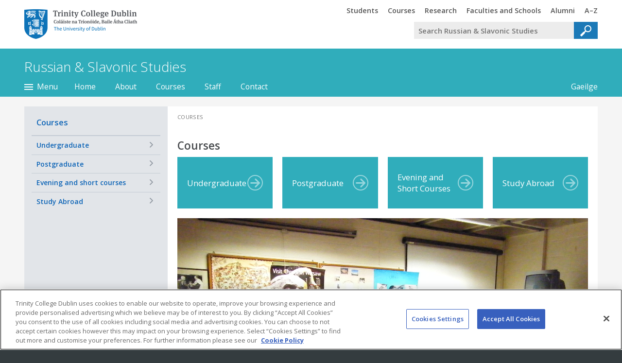

--- FILE ---
content_type: text/html; charset=utf-8
request_url: https://www.tcd.ie/Russian/courses/
body_size: 29851
content:
<!DOCTYPE html>
<html lang="en" class=" t-twocol t-not-onecol site-header-on site-footer-on site-sidebar-on no-js tcd-header-footer-webfontloader-config">
<head>
	<meta charset="utf-8" />
	<meta name="viewport" content="initial-scale=1" />

	<title>Courses - Russian &amp; Slavonic Studies - Trinity College Dublin</title>
	<meta name="keywords" content="trinity college dublin,university,ireland,irish,universities,tcd,national,university of dublin,research,academic,study,studying,undergraduate,postgraduate" />
	<meta name="generator" content="TMS 2 Trinity Theme 2015" />
	


<script>
// Trinity Google Tag Manager
// Data Layer
dataLayer = window.dataLayer || [];
(function(w,d,s,l,i){w[l]=w[l]||[];w[l].push({'gtm.start':
new Date().getTime(),event:'gtm.js'});var f=d.getElementsByTagName(s)[0],
j=d.createElement(s),dl=l!='dataLayer'?'&l='+l:'';j.async=true;j.src=
'https://www.googletagmanager.com/gtm.js?id='+i+dl;f.parentNode.insertBefore(j,f);
})(window,document,'script','dataLayer','GTM-KTX8CV');
</script>
	

	<link rel="search" href="//www.tcd.ie/assets/xml/tcd-opensearch/tcd-opensearch.xml" title="Trinity College Dublin" type="application/opensearchdescription+xml" />
	<link rel="shortcut icon" href="//www.tcd.ie/favicon.ico?v=3" type="image/x-icon" />

	<!-- HTML5Shiv: https://github.com/aFarkas/html5shiv -->
	<!--[if lt IE 9]><script src="https://cdnjs.cloudflare.com/ajax/libs/html5shiv/3.7.2/html5shiv.min.js"></script><![endif]-->

	<!-- Theme CSS -->
	
	<link href="//www.tcd.ie/tms/2/tms-css.php?cache=229,&amp;site_index_key=%2FRussian%2F" media="all" rel="Stylesheet" />


	<!-- Theme JS -->
	
	<script src="//www.tcd.ie/tms/2/tms-js.php?cache=74,&amp;site_index_key=%2FRussian%2F"></script>


	

	
	
</head>
<body>
	
<!-- Trinity Google Tag Manager (noscript) -->
<noscript><iframe src="https://www.googletagmanager.com/ns.html?id=GTM-KTX8CV"
height="0" width="0" style="display:none;visibility:hidden"></iframe></noscript>
<!-- End Trinity Google Tag Manager (noscript) -->
	
	<header>
		
		
		<div class="tier-tcd-header">
			<div class="lay-centered width-max">
				<!-- TCD Header -->
<div id="tcd-cookie-notice-placeholder"></div>
<div class="tcd-header">
  <div class="tcd-header-inner">
    <div class="tcd-header-inner2"> <a class="tcd-skip" href="#main-content">Skip to main content</a>
      <h2><a href="//www.tcd.ie"><span class="tcdhomelink-tcdheader">Trinity College Dublin, The University of Dublin<span></span></span></a></h2>
      <div class="tcd-header-section">
        <p class="tcd-header-toggles"><a class="tcd-header-toggle tcd-header-toggle-menu" href="#tcd-header-panel-menu"><img src="//www.tcd.ie/tms/2/t/trinity-theme-2015/assets/php/tcd-header-footer/2013e/img/menu.jpg" alt="Trinity Menu" /></a> <a class="tcd-header-toggle tcd-header-toggle-search" href="#tcd-header-panel-search"><img src="//www.tcd.ie/tms/2/t/trinity-theme-2015/assets/php/tcd-header-footer/2013e/img/search.jpg" alt="Trinity Search" /></a></p>
        <div id="tcd-header-panel-search" class="tcd-header-panel tcd-header-panel-search">
          <div class="tcd-header-panel-inner">
            <h3>Trinity Search</h3>
            
<div class="tcd-search-app tcd-search-app-form tcd-search-app-q-unfocussed" data-tcd-search-app-id="0">
<form method="get" action="//www.tcd.ie/search/q/" accept-charset="utf-8">
    <div class="tcd-search-app-box">
        <div class="tcd-search-app-box-inner">
             <span class="tcd-search-app-label-wrap"><label for="tcd-search-app-q1">Your query</label></span
            ><span class="tcd-search-app-q-wrap"><input type="search" name="tcdsearchq" id="tcd-search-app-q1" placeholder="Search Russian & Slavonic Studies" value="" /></span
            ><span class="tcd-search-app-reset-wrap"><span class="tcd-search-app-reset"></span></span
            ><span class="tcd-search-app-collection-wrap"><span class="tcd-search-app-collection"><span></span></span><label for="tcdsearchcollection0">Search collection</label><select name="tcdsearchcollection" id="tcdsearchcollection0"><option value="site" selected>Russian & Slavonic Studies</option><option value="alltcd">All Trinity</option><option value="undergraduatecourses">Undergraduate Courses</option><option value="postgraduatecourses">Postgraduate Courses</option><option value="people">Staff</option><option value="az">AZ of Trinity Areas</option><option value="collegemaps">Trinity Maps</option><option value="researchthemes">Research Expertise</option><option value="stellacatalogue">Library Stella Catalogue</option><option value="librarycatalogue">Library Classic Catalogue</option><option value="tara">TARA Research Archive</option><option value="newseventswordpress">News Events</option></select><input type="hidden" name="tcdsearchsitetitle" value="Russian & Slavonic Studies" /><input type="hidden" name="tcdsearchsitesearch" value="https://www.tcd.ie/Russian" /></span><span class="tcd-search-app-submit-wrap"><input type="submit" value="Go" /></span>
        </div>
    </div>
</form>
</div>
          </div>
        </div>
        <div id="tcd-header-panel-menu" class="tcd-header-panel tcd-header-panel-menu">
          <div class="tcd-header-panel-inner">
            <div class="tcd-header-menu">
              <h3>Trinity Menu</h3>
              <ul>
                <li><a href="//www.tcd.ie/students/welcome/"><span><span class="tcd-header-footer-visually-hidden">Trinity </span>Students</span></a></li>
                <li><a href="//www.tcd.ie/courses/"><span><span class="tcd-header-footer-visually-hidden">Trinity </span>Courses</span></a></li>
                <li><a href="//www.tcd.ie/research/"><span><span class="tcd-header-footer-visually-hidden">Trinity </span>Research</span></a></li>
                <li><a href="//www.tcd.ie/structure/faculties-and-schools/"><span><span class="tcd-header-footer-visually-hidden">Trinity </span>Faculties and Schools</span></a></li>
                <li><a href="//www.tcd.ie/alumni/"><span><span class="tcd-header-footer-visually-hidden">Trinity </span>Alumni</span></a></li>
                <li><a href="//www.tcd.ie/az/"><span><span class="tcd-header-footer-visually-hidden">Trinity </span>A–Z</span></a></li>
              </ul>
            </div>
          </div>
        </div>
      </div>
    </div>
  </div>
</div>

			</div>
		</div>
		<hr class="cloak" title="End of the Trinity College header" />

		<div class="tier-site-header">
			<div class="lay-centered width-max">
				<div class="site-header">
					<h2 class="site-header--title">
						<a class="site-header--title-link" href="//www.tcd.ie/Russian/">
							<span class="site-header--title-text">Russian &amp; Slavonic Studies</span>
						</a>
					</h2>
				</div>
			</div>
		</div>

		<div class="tier-site-header-nav">
			<div class="lay-centered width-max">
				<nav class="nav-site-header">
					<div class="section-site-header-language-switcher"><h2 class="section--title">Language</h2><p><a href="//www.tcd.ie/Russian/index.ga.php">Gaeilge<span> (Baile)</span></a> </p></div>
					<div class="nav-site-header-index-button">
						<a href="#section-site-index">
							<span class="nav-site-header-index-button-text">
								<span class="nav-site-header-index-button-text-inner">Menu</span>
							</span>
						</a>
					</div>
					<ul>
<li><a href="//www.tcd.ie/Russian/">Home</a></li>
<li><a href="//www.tcd.ie/Russian/about/">About</a></li>
<li class="on open selected"><a href="//www.tcd.ie/Russian/courses/" class="on selected">Courses</a></li>
<li><a href="//www.tcd.ie/Russian/staff/">Staff</a></li>
<li><a href="//www.tcd.ie/Russian/contact/">Contact</a></li>
</ul>

				</nav>
			</div>
		</div>
		<div class="tier-site-index">
			<div class="lay-centered width-max">
				<div class="section-site-index-placeholder"></div>
			</div>
		</div>

		<hr class="cloak" title="End of the website header" />

	</header>

	
		<div class="tier-site-main">
			<div class="lay-centered width-max">
				<div class="lay cols child-heights-fill">

					<div class="width-3o4-1up pos-2o4-1up">
						<div id="main-content" class="main-content" role="main" lang="en">
							<div class="tier-main-temporary tier-main-temporary-padding">
								
		<p class="sectionbreadcrumb">
			<strong class="sectionbreadcrumb--title">You are here</strong>
			<a class="breadcrumb-level-0"><span>Courses</span></a>
		</p>
	
								<h1>Courses</h1>

<ul class="lay cols widths-1o4-1up guts-1up child-heights-fill">
  <li> 
		<a class="link-quick-primary" href="undergraduate/index.php">
			
			<span class="link--main">
				Undergraduate
			</span>
		</a>
	 </li>
  <li> 
		<a class="link-quick-primary" href="postgraduate/index.php">
			
			<span class="link--main">
				Postgraduate
			</span>
		</a>
	 </li>
    <li> 
		<a class="link-quick-primary" href="evening-courses/">
			
			<span class="link--main">
				Evening and Short Courses
			</span>
		</a>
	 </li>
      <li> 
		<a class="link-quick-primary" href="../study-abroad/index.php">
			
			<span class="link--main">
				Study Abroad
			</span>
		</a>
	 </li>
</ul>

<img src="../assets/img/2010_1114Various_Oct_Nov_100498.JPG" width="3264" height="2448" />

							</div>
						</div>
					</div>

					<div class="width-1o4-1up pos-1o4-1up">
						<div class="site-side">

							

							<nav class="nav-site-side nav-site-side-secondary">
								<h2><a href="//www.tcd.ie/Russian/courses/">Courses</a></h2>
								<ul>
<li class="menu"><a href="//www.tcd.ie/Russian/courses/undergraduate/">Undergraduate</a>
<ul>
<li class="menu"><a href="//www.tcd.ie/Russian/courses/undergraduate/russian/">Russian</a>
<ul>
<li><a href="//www.tcd.ie/Russian/courses/undergraduate/russian/why.php">Why Study Russian</a></li>
<li><a href="//www.tcd.ie/Russian/courses/undergraduate//russian/">Joint Honours Russian</a></li>
<li><a href="//www.tcd.ie/Russian/courses/undergraduate/european-russian/">European Studies with Russian</a></li>
<li><a href="//www.tcd.ie/Russian/courses/undergraduate/business-russian/">Business Studies and Russian</a></li>
</ul>
</li>
<li class="menu"><a href="//www.tcd.ie/Russian/courses/undergraduate/polish/">Polish</a>
<ul>
<li><a href="//www.tcd.ie/Russian/courses/undergraduate/european-polish/">European Studies with Polish</a></li>
<li><a href="//www.tcd.ie/Russian/courses/undergraduate/business-polish/">Business Studies and Polish</a></li>
<li><a href="//www.tcd.ie/Russian/courses/undergraduate/meelc-with-polish">Middle Eastern and European Languages and Cultures</a></li>
</ul>
</li>
<li class="menu"><a href="//www.tcd.ie/Russian/courses/undergraduate/information/">Student Information</a>
<ul>
<li><a href="//www.tcd.ie/Russian/courses/undergraduate/information/grading-system.php">Grading System</a></li>
<li><a href="//www.tcd.ie/Russian/courses/undergraduate/information/submissions.php">Submissions</a></li>
</ul>
</li>
</ul>
</li>
<li class="menu"><a href="//www.tcd.ie/Russian/courses/postgraduate/">Postgraduate</a>
<ul>
<li><a href="//www.tcd.ie/Russian/courses/postgraduate/student-support.php">Postgraduate Student Support</a></li>
</ul>
</li>
<li class="menu"><a href="//www.tcd.ie/Russian/courses/evening-courses/">Evening and short courses</a>
<ul>
<li><a href="//www.tcd.ie/Russian/courses/evening-courses/bulgarian.php">Bulgarian</a></li>
<li><a href="//www.tcd.ie/Russian/courses/evening-courses/croatian.php">Croatian</a></li>
<li><a href="//www.tcd.ie/Russian/courses/evening-courses/polish.php">Polish</a></li>
<li><a href="//www.tcd.ie/Russian/courses/evening-courses/russian.php">Russian</a></li>
<li><a href="//www.tcd.ie/Russian/courses/evening-courses/ukranian.php">Ukrainian</a></li>
</ul>
</li>
<li class="menu"><a href="//www.tcd.ie/Russian/study-abroad/">Study Abroad</a>
<ul>
<li><a href="//www.tcd.ie/Russian/study-abroad/poland/index.php ">Study in Poland</a></li>
</ul>
</li>
</ul>
 </nav>

							

						</div>
					</div>
				</div>
			</div>
		</div>
	
	<footer>
		<hr class="cloak" title="Start of the website footer" />
		<div class="tier-site-footer-nav">
			<div class="lay-centered width-max">
				<div class="site-footer-nav">
					<div id="section-site-index" class="section-site-index">
						<h2 class="hide">Russian &amp; Slavonic Studies Navigation</h2>
						<div class="lay cols guts-2x-1up">
							<div class="width-1o3-1up">
								<div class="section-site-index-sitemap">
									<h3 class="cloak" id="footer-nav-site-index-sitemap">Sitemap</h3>
									<nav class="nav-site-index-sitemap" aria-labelledby="footer-nav-site-index-sitemap">
										<ul>
<li><a href="//www.tcd.ie/Russian/">Home</a></li>
<li class="on open selected menu"><a href="//www.tcd.ie/Russian/courses/" class="on selected">Courses</a>
<ul>
<li class="menu"><a href="//www.tcd.ie/Russian/courses/undergraduate/">Undergraduate</a>
<ul>
<li class="menu"><a href="//www.tcd.ie/Russian/courses/undergraduate/russian/">Russian</a>
<ul>
<li><a href="//www.tcd.ie/Russian/courses/undergraduate/russian/why.php">Why Study Russian</a></li>
<li><a href="//www.tcd.ie/Russian/courses/undergraduate//russian/">Joint Honours Russian</a></li>
<li><a href="//www.tcd.ie/Russian/courses/undergraduate/european-russian/">European Studies with Russian</a></li>
<li><a href="//www.tcd.ie/Russian/courses/undergraduate/business-russian/">Business Studies and Russian</a></li>
</ul>
</li>
<li class="menu"><a href="//www.tcd.ie/Russian/courses/undergraduate/polish/">Polish</a>
<ul>
<li><a href="//www.tcd.ie/Russian/courses/undergraduate/european-polish/">European Studies with Polish</a></li>
<li><a href="//www.tcd.ie/Russian/courses/undergraduate/business-polish/">Business Studies and Polish</a></li>
<li><a href="//www.tcd.ie/Russian/courses/undergraduate/meelc-with-polish">Middle Eastern and European Languages and Cultures</a></li>
</ul>
</li>
<li class="menu"><a href="//www.tcd.ie/Russian/courses/undergraduate/information/">Student Information</a>
<ul>
<li><a href="//www.tcd.ie/Russian/courses/undergraduate/information/grading-system.php">Grading System</a></li>
<li><a href="//www.tcd.ie/Russian/courses/undergraduate/information/submissions.php">Submissions</a></li>
</ul>
</li>
</ul>
</li>
<li class="menu"><a href="//www.tcd.ie/Russian/courses/postgraduate/">Postgraduate</a>
<ul>
<li><a href="//www.tcd.ie/Russian/courses/postgraduate/student-support.php">Postgraduate Student Support</a></li>
</ul>
</li>
<li class="menu"><a href="//www.tcd.ie/Russian/courses/evening-courses/">Evening and short courses</a>
<ul>
<li><a href="//www.tcd.ie/Russian/courses/evening-courses/bulgarian.php">Bulgarian</a></li>
<li><a href="//www.tcd.ie/Russian/courses/evening-courses/croatian.php">Croatian</a></li>
<li><a href="//www.tcd.ie/Russian/courses/evening-courses/polish.php">Polish</a></li>
<li><a href="//www.tcd.ie/Russian/courses/evening-courses/russian.php">Russian</a></li>
<li><a href="//www.tcd.ie/Russian/courses/evening-courses/ukranian.php">Ukrainian</a></li>
</ul>
</li>
<li class="menu"><a href="//www.tcd.ie/Russian/study-abroad/">Study Abroad</a>
<ul>
<li><a href="//www.tcd.ie/Russian/study-abroad/poland/index.php ">Study in Poland</a></li>
</ul>
</li>
</ul>
</li>
<li class="menu"><a href="//www.tcd.ie/Russian/faq/">Frequently asked Questions</a>
<ul>
<li><a href="//www.tcd.ie/Russian/faq/students.php">Students FAQs</a></li>
</ul>
</li>
<li><a href="//www.tcd.ie/Russian/staff/">Staff</a></li>
<li><a href="//www.tcd.ie/Russian/staff/">Research</a></li>
</ul>

									</nav>
								</div>
							</div>
							<div class="width-1o3-1up">
								<div class="section-site-index-contacts">
									<h3>Contact Us</h3>
									<p>
										<a class="section--contact-email" href="mailto:undergraduate.sllcs@tcd.ie">undergraduate.sllcs@tcd.ie</a>
										<br>
									</p>
									<p class="section--contact-address">
										Department of Russian and Slavonic Studies<br> Arts Building<br> Trinity College Dublin<br> Dublin 2<br> Ireland
									</p>
									<p>
										View the <a href="//www.tcd.ie/Russian/contact/">contact page</a> for more contact and location information
									</p>
								</div>
								<div class="section-site-index-language-switcher"><h3 class="section--title">Language</h3><p><a href="//www.tcd.ie/Russian/index.ga.php">Gaeilge<span> (Baile)</span></a> </p></div>
							</div>
							<div class="width-1o3-1up">
								<div class="section-site-index-location">
									<h3>Our Location</h3>
									<div class="section--location-image" data-location-image-url="https://maps.googleapis.com/maps/api/staticmap?center=53.343384,-6.257196&amp;zoom=16&amp;size=545x273&amp;maptype=roadmap&amp;markers=color:blue%7Clabel:%7C53.343384,-6.257196&amp;key=AIzaSyBSAv6jvO-LiVLN5GFF68ch8R3BZcSNktY" data-location-image-height-percentage="50" style="background-repeat:none;width:100%;background-size:cover;"></div><noscript><img class="section--location-image" src="https://maps.googleapis.com/maps/api/staticmap?center=53.343384,-6.257196&amp;zoom=16&amp;size=545x273&amp;maptype=roadmap&amp;markers=color:blue%7Clabel:%7C53.343384,-6.257196&amp;key=AIzaSyBSAv6jvO-LiVLN5GFF68ch8R3BZcSNktY" width="545" height="273" alt="" /></noscript><a class="section--college-maps-link" href="//www.tcd.ie/Maps/map.php?b=58&">View on the Trinity campus map</a>
									<!-- <form>
										<input type="search" />
										<input type="submit" value="Find" />
									</form> -->
								</div>

							</div>
						</div>
					</div>
				</div>
			</div>
		</div>
		<div class="tier-site-footer">
			<div class="lay-centered width-max">
				<div class="site-footer">

					

					<div class="section-breadcrumb-footer">
						<h2 class="section--title">You are here</h2>
						<p><a class="breadcrumb-level-0 breadcrumb-home" href="//www.tcd.ie/Russian/"><span>Russian & Slavonic Studies</span></a><span class="breadcrumb-separator breadcrumb-separator-1"><span class="breadcrumb-separator-char"> &gt; </span></span><a class="breadcrumb-level-1"><span>Courses</span></a></p>
					</div>

					<div class="section-site-channels">
						<h3 class="section--title" id="section-site-channels">Follow us on social media</h3>
						<ul class="section--list">
						</ul>
					</div>


					<div class="section-site-footer-links">
						<h3 class="section--title" id="section-site-footer-links">Site Footer Navigation</h3>
						<ul>
<li><a href="//www.tcd.ie/Russian/">Home</a></li>
<li><a href="//www.tcd.ie/Russian/sitemap/">Sitemap</a></li>
<li><a href="//www.tcd.ie/Russian/contact/">Contact</a></li>
</ul>

					</div>



					<p>
						<span class="date-modified-site-footer">
							<span>Updated </span>
							<span>26 October 2016</span>
						</span>
					</p>

					

				</div>
			</div>
		</div>
		
		<hr class="cloak" title="Start of the Trinity College footer" />
		<div class="tier-tcd-footer">
			<div class="lay-centered width-max">
				
<!-- TCD Footer -->
<div class="tcd-footer">
  <div class="tcd-footer-inner">

    <address>
        <strong>Trinity College Dublin, The University of Dublin</strong><br />
        College Green<br />
        Dublin 2, Ireland<br />
        T: <a href="tel:0035318961000">+353 1 896 1000</a><br />
    </address>

    <ul class="tcd-footer--list-links">
      <li><a href="//www.tcd.ie/accessibility/"><span class="tcd-header-footer-visually-hidden">Trinity </span>Accessibility</a></li>
      <li><a href="//www.tcd.ie/privacy/"><span class="tcd-header-footer-visually-hidden">Trinity </span>Privacy</a></li>
      <li><a href="//www.tcd.ie/disclaim/"><span class="tcd-header-footer-visually-hidden">Trinity </span>Disclaimer</a></li>
            <li><a href="//www.tcd.ie/about/policies/cookie-policy.php"><span class="tcd-header-footer-visually-hidden">Trinity </span>Cookie Policy</a></li>
      <li><a id="ot-sdk-btn" class="ot-sdk-show-settings"><span class="tcd-header-footer-visually-hidden">Trinity </span>Cookie Settings</a></li>
      <li><a href="//www.tcd.ie/contacts/"><span class="tcd-header-footer-visually-hidden">Trinity </span>Contact</a></li>
      <li><a href="https://tcdud.sharepoint.com/sites/T-Net"><span class="tcd-header-footer-visually-hidden">Trinity </span>T-Net</a></li>
    </ul>

    <div class="tcd-footer--social">
    	<h2>Follow Trinity on social media</h2>
    	<ul class="tcd-footer--social-list">
    		<li>
    			<a class="tcd-footer--social-youtube" href="http://www.youtube.com/user/trinitycollegedublin">
    				<span class="tcd-footer--social-icon">
                        <svg width="40" height="40" version="1.1" xmlns="http://www.w3.org/2000/svg" xmlns:xlink="http://www.w3.org/1999/xlink" x="0px" y="0px"
                        	 viewBox="0 0 17.1 20.5" style="enable-background:new 0 0 17.1 20.5;" xml:space="preserve">
                            <polygon points="5.3,0 4.6,3 4.5,3 3.8,0 2.6,0 4,4.6 4,7.6 5.2,7.6 5.2,4.4 6.5,0 "/>
                            <path d="M7.6,6.6C7.6,6.5,7.5,6.4,7.5,6.2v-3c0-0.1,0-0.2,0.1-0.3C7.7,2.8,7.8,2.8,8,2.8c0.1,0,0.2,0,0.3,0.1C8.4,3,8.4,3.1,8.4,3.2
                            	v3c0,0.1,0,0.3-0.1,0.4C8.2,6.7,8.1,6.7,8,6.7C7.8,6.7,7.7,6.7,7.6,6.6 M6.9,2.2c-0.3,0.3-0.4,0.6-0.4,1l0,2.9
                            	c0,0.5,0.1,0.8,0.4,1.1C7.2,7.6,7.5,7.7,8,7.7c0.5,0,0.8-0.1,1.1-0.4C9.3,7,9.5,6.6,9.5,6.2V3.3c0-0.4-0.1-0.8-0.4-1
                            	C8.8,2,8.4,1.8,8,1.8C7.5,1.8,7.2,2,6.9,2.2"/>
                            <path d="M12.3,2v4.2c-0.1,0.1-0.2,0.2-0.3,0.3c-0.1,0.1-0.2,0.1-0.3,0.1c-0.1,0-0.2,0-0.2-0.1c0-0.1-0.1-0.2-0.1-0.3V2h-1v4.7
                            	c0,0.3,0.1,0.6,0.2,0.7c0.1,0.2,0.3,0.2,0.5,0.2c0.2,0,0.4-0.1,0.6-0.2c0.2-0.1,0.4-0.3,0.6-0.5v0.6h1V2H12.3z"/>
                            <path d="M14.1,13.7c-0.2,0-0.3,0.1-0.4,0.2c-0.1,0.1-0.1,0.3-0.1,0.5v0.6h0.9v-0.6c0-0.2,0-0.4-0.1-0.5
                            	C14.4,13.7,14.3,13.7,14.1,13.7z"/>
                            <path d="M10.3,13.6c-0.1,0-0.1,0-0.2,0.1c-0.1,0-0.1,0.1-0.2,0.2v3.5c0.1,0.1,0.2,0.2,0.2,0.2c0.1,0,0.2,0.1,0.3,0.1
                            	c0.1,0,0.2,0,0.3-0.1c0.1-0.1,0.1-0.2,0.1-0.4v-2.9c0-0.2,0-0.3-0.1-0.4C10.6,13.7,10.5,13.6,10.3,13.6z"/>
                            <path d="M17,11.5c0-1.3-1.1-2.4-2.5-2.4C12.7,9,10.8,9,8.8,9C8.7,9,8.6,9,8.5,9C8.4,9,8.3,9,8.2,9C6.3,9,4.4,9,2.6,9.1
                            	c-1.4,0-2.5,1.1-2.5,2.4C0,12.6,0,13.7,0,14.7c0,1.1,0,2.1,0.1,3.2c0,1.3,1.1,2.4,2.5,2.4c1.9,0.1,3.9,0.1,6,0.1c2,0,4,0,6-0.1
                            	c1.4,0,2.5-1.1,2.5-2.4c0.1-1.1,0.1-2.1,0.1-3.2C17.1,13.7,17,12.6,17,11.5z M3.7,18.4H2.5v-6.5H1.3v-1.1h3.6v1.1H3.7V18.4z
                            	 M7.8,18.4h-1v-0.6c-0.2,0.2-0.4,0.4-0.6,0.5c-0.2,0.1-0.4,0.2-0.6,0.2c-0.2,0-0.4-0.1-0.5-0.2c-0.1-0.2-0.2-0.4-0.2-0.7v-4.7h1v4.3
                            	c0,0.1,0,0.2,0.1,0.3c0,0.1,0.1,0.1,0.2,0.1c0.1,0,0.2,0,0.3-0.1c0.1-0.1,0.2-0.2,0.3-0.3v-4.2h1V18.4z M11.8,17.2
                            	c0,0.4-0.1,0.7-0.2,0.9c-0.2,0.2-0.4,0.3-0.7,0.3c-0.2,0-0.4,0-0.5-0.1c-0.2-0.1-0.3-0.2-0.4-0.4v0.4h-1v-7.6h1v2.4
                            	c0.1-0.2,0.3-0.3,0.4-0.4c0.2-0.1,0.3-0.1,0.5-0.1c0.3,0,0.6,0.1,0.8,0.4c0.2,0.2,0.3,0.6,0.3,1V17.2z M15.7,15.7h-2v1.1
                            	c0,0.3,0,0.5,0.1,0.6c0.1,0.1,0.2,0.2,0.3,0.2c0.2,0,0.3,0,0.4-0.1c0.1-0.1,0.1-0.3,0.1-0.6v-0.4h1.1v0.4c0,0.6-0.1,1-0.4,1.3
                            	c-0.3,0.3-0.6,0.4-1.2,0.4c-0.5,0-0.8-0.2-1.1-0.5c-0.3-0.3-0.4-0.7-0.4-1.3v-2.5c0-0.5,0.1-0.9,0.4-1.2c0.3-0.3,0.7-0.5,1.1-0.5
                            	c0.5,0,0.8,0.1,1.1,0.4c0.3,0.3,0.4,0.7,0.4,1.2V15.7z"/>
                            <image src="//www.tcd.ie/tms/2/t/trinity-theme-2015/assets/php/tcd-header-footer/2013e/img/channels/youtube.png" xlink:href="" width="40" height="40"/>
                        </svg>
                    </span>
    				<span class="tcd-footer--social-text">Trinity YouTube</span>
    			</a>
    		</li>
    		<li>
    			<a class="tcd-footer--social-facebook" href="http://facebook.com/trinitycollegedublin">
    				<span class="tcd-footer--social-icon">
                        <svg width="40" height="40" version="1.1" xmlns="http://www.w3.org/2000/svg" xmlns:xlink="http://www.w3.org/1999/xlink" x="0px" y="0px"
                        	 viewBox="-475 273.5 7.2 15.5" style="enable-background:new -475 273.5 7.2 15.5;" xml:space="preserve">
                            <g>
                            	<path d="M-473.5,289h3.1c0,0,0-4.3,0-7.7h2.3l0.3-3.1h-2.4v-1.3c0-0.6,0.4-0.7,0.7-0.7s1.7,0,1.7,0v-2.7h-2.4c-2.7,0-3.3,2-3.3,3.2
                            		v1.4h-1.5v3.1h1.5C-473.5,284.8-473.5,289-473.5,289z"/>
                            </g>
                            <image src="//www.tcd.ie/tms/2/t/trinity-theme-2015/assets/php/tcd-header-footer/2013e/img/channels/facebook.png" xlink:href="" width="40" height="40"/>
                        </svg>
                    </span>
    				<span class="tcd-footer--social-text">Trinity Facebook</span>
    			</a>
    		</li>
    		<li>
    			<a class="tcd-footer--social-twitter" href="https://twitter.com/tcddublin">
    				<span class="tcd-footer--social-icon">
                        <svg width="40" height="40" version="1.1" xmlns="http://www.w3.org/2000/svg" xmlns:xlink="http://www.w3.org/1999/xlink" x="0px" y="0px"
                        	 viewBox="-471 274.6 15.5 12.4" style="enable-background:new -471 274.6 15.5 12.4;" xml:space="preserve">
                            <g>
                            	<path d="M-455.9,274.8c-0.6,0.4-1.3,0.6-2,0.8c-0.6-0.6-1.4-1-2.3-1c-1.8,0-3.2,1.4-3.2,3.1c0,0.2,0,0.5,0.1,0.7
                            		c-2.7-0.1-5.1-1.3-6.6-3.2c-0.3,0.4-0.5,1-0.5,1.5c0,1.1,0.6,2,1.4,2.6c-0.5,0-1-0.2-1.4-0.4l0,0c0,1.5,1.1,2.8,2.6,3.1
                            		c-0.3,0.1-0.6,0.2-0.9,0.2c-0.2,0-0.4,0-0.6-0.1c0.4,1.2,1.6,2.1,3,2.2c-1.1,0.8-2.5,1.3-3.9,1.3c-0.3,0-0.5,0-0.8,0
                            		c1.4,0.9,3.1,1.4,4.9,1.4c5.8,0,9-4.8,9-8.9c0-0.1,0-0.3,0-0.4c0.6-0.4,1.2-1,1.6-1.6c-0.6,0.2-1.2,0.4-1.8,0.5
                            		C-456.7,276.2-456.2,275.6-455.9,274.8z"/>
                            </g>
                            <image src="//www.tcd.ie/tms/2/t/trinity-theme-2015/assets/php/tcd-header-footer/2013e/img/channels/twitter.png" xlink:href="" width="40" height="40"/>
                        </svg>
                    </span>
    				<span class="tcd-footer--social-text">Trinity Twitter</span>
    			</a>
    		</li>
    		<li>
    			<a class="tcd-footer--social-linkedin" href="https://ie.linkedin.com/edu/trinity-college-dublin-13378">
    				<span class="tcd-footer--social-icon">
                        <svg width="40" height="40" version="1.1" xmlns="http://www.w3.org/2000/svg" xmlns:xlink="http://www.w3.org/1999/xlink" x="0px" y="0px"
                        	 viewBox="-471 273.5 15.5 15.5" style="enable-background:new -471 273.5 15.5 15.5;" xml:space="preserve">
                            <g>
                            	<rect x="-471" y="278.7" width="3.6" height="10.3"/>
                            	<circle cx="-469.2" cy="275.3" r="1.8"/>
                            	<path d="M-455.5,283.3c0-2.8-0.6-4.7-3.9-4.7c-1.6,0-2.6,0.6-3,1.4l0,0v-1.3h-2.9V289h3v-5.1c0-1.4,0.3-2.7,1.9-2.7
                            		s1.8,1.5,1.8,2.7v5h3.1V283.3z"/>
                            </g>
                            <image src="//www.tcd.ie/tms/2/t/trinity-theme-2015/assets/php/tcd-header-footer/2013e/img/channels/linkedin.png" xlink:href="" width="40" height="40"/>
                        </svg>
                    </span>
    				<span class="tcd-footer--social-text">Trinity LinkedIn</span>
    			</a>
    		</li>
    		<li>
    			<a class="tcd-footer--social-instagram" href="https://www.instagram.com/trinitycollegedublin/">
    				<span class="tcd-footer--social-icon">
                <svg width="40" height="40" version="1.1" id="Layer_1" xmlns="http://www.w3.org/2000/svg" xmlns:xlink="http://www.w3.org/1999/xlink" x="0px" y="0px"
                	 viewBox="-471 273.5 15.5 15.5" style="enable-background:new -471 273.5 15.5 15.5;" xml:space="preserve">
                <g>
                	<path d="M-458.5,273.5h-9.5c-1.7,0-3,1.3-3,3v3.2v6.3c0,1.7,1.3,3,3,3h9.5c1.7,0,3-1.3,3-3v-6.3v-3.2
                		C-455.5,274.8-456.8,273.5-458.5,273.5z M-457.6,275.3h0.3v0.3v2.3h-2.6v-2.6H-457.6z M-465.5,279.7c0.5-0.7,1.3-1.2,2.2-1.2
                		c0.9,0,1.8,0.5,2.3,1.2c0.3,0.4,0.5,1,0.5,1.6c0,1.5-1.2,2.7-2.7,2.7c-1.6,0-2.8-1.2-2.8-2.8C-466,280.7-465.8,280.1-465.5,279.7z
                		 M-457,286c0,0.8-0.7,1.5-1.5,1.5h-9.5c-0.8,0-1.5-0.7-1.5-1.5v-6.3h2.3c-0.2,0.5-0.3,1-0.3,1.6c0,2.3,1.9,4.2,4.2,4.2
                		c2.3,0,4.2-1.9,4.2-4.2c0-0.6-0.1-1.1-0.3-1.6h2.4V286z"/>
                </g>
                <image src="//www.tcd.ie/tms/2/t/trinity-theme-2015/assets/php/tcd-header-footer/2013e/img/channels/instagram.png" xlink:href="" width="40" height="40"/>
                </svg>

            </span>
    				<span class="tcd-footer--social-text">Trinity Instagram</span>
    			</a>
    		</li>
    	</ul>
    </div>
    <div class="tcd-footer--sponsors">
      <h2 class="tcd-footer--sponsors--title">Our Associations and Charters</h2>
      <p>
        <a href="//www.tcd.ie/diversity-inclusion/athena-swan/"><img src="//www.tcd.ie/tms/2/t/trinity-theme-2015/assets/php/tcd-header-footer/2013e/img/sponsors/athenaswan.png" alt="Athena SWAN" /></a>
        <a href="http://www.coimbra-group.eu/"><img src="//www.tcd.ie/tms/2/t/trinity-theme-2015/assets/php/tcd-header-footer/2013e/img/sponsors/coimbragroupuniversities.png" alt="Coimbra Group" /></a>
        <a href="https://www.tcd.ie/about/leru/"><img src="//www.tcd.ie/tms/2/t/trinity-theme-2015/assets/php/tcd-header-footer/2013e/img/sponsors/leru.png" alt="LERU (League of European Research Universities)" /></a>
      </p>
    </div>
  </div>
</div>

			</div>
		</div>
	</footer>
	
</body>
</html>


--- FILE ---
content_type: text/css; charset=utf-8
request_url: https://www.tcd.ie/tms/2/tms-css.php?cache=229,&site_index_key=%2FRussian%2F
body_size: 284462
content:
/*<style>*/



/* Iconmoon Icon Font */
@font-face {
	font-family: 'icomoon-trinity-theme-2015';
	src:
		url("//www.tcd.ie/tms/2/t/trinity-theme-2015/assets/icomoon/fonts/icomoon-trinity-theme-2015.ttf?v7") format('truetype'),
		url("//www.tcd.ie/tms/2/t/trinity-theme-2015/assets/icomoon/fonts/icomoon-trinity-theme-2015.woff?v7") format('woff'),
		url("//www.tcd.ie/tms/2/t/trinity-theme-2015/assets/icomoon/fonts/icomoon-trinity-theme-2015.svg?v7#icomoon-trinity-theme-2015") format('svg');
	font-weight: normal;
  font-style: normal;
  font-display: block;
}

[class^="icon-"], [class*=" icon-"] {

  font-family: "icomoon-trinity-theme-2015" !important;
	speak: never;
	font-style: normal;
	font-weight: normal;
	font-variant: normal;
	text-transform: none;
	line-height: 1;
	/* Better Font Rendering =========== */
	-webkit-font-smoothing: antialiased;
	-moz-osx-font-smoothing: grayscale;
}


.icon-tiktok:before {
  content: "\e90e";
}
.icon-webchat:before {
  content: "\e90d";
}
.icon-printer:before {
  content: "\e906";
}
.icon-link:before {
  content: "\e907";
}
.icon-people:before {
  content: "\e908";
}
.icon-person:before {
  content: "\e909";
}
.icon-cao-code:before {
  content: "\e90a";
}
.icon-calendar:before {
  content: "\e90b";
}
.icon-duration:before {
  content: "\e90c";
}
.icon-location:before {
  content: "\e947";
}
.icon-blogger:before {
  content: "\e902";
}
.icon-academic-award:before {
  content: "\e905";
}
.icon-quote-right:before {
  content: "\e900";
}
.icon-quote-left:before {
  content: "\e901";
}
.icon-facebook:before {
  content: "\e800";
}
.icon-googleplus:before {
  content: "\e801";
}
.icon-instagram:before {
  content: "\e802";
}
.icon-itunes:before {
  content: "\e803";
}
.icon-linkedin:before {
  content: "\e804";
}
.icon-pinterest:before {
  content: "\e805";
}
.icon-rss:before {
  content: "\e806";
}
.icon-soundcloud:before {
  content: "\e807";
}
.icon-twitter:before {
  content: "\e808";
}
.icon-vimeo:before {
  content: "\e809";
}
.icon-youtube:before {
  content: "\e80a";
}
.icon-search-angled:before {
  content: "\e610";
}
.icon-minus:before {
  content: "\e601";
}
.icon-x:before {
  content: "\e602";
}
.icon-plus:before {
  content: "\e603";
}
.icon-arrow-tailed-left:before {
  content: "\e617";
}
.icon-arrow-tailed-right:before {
  content: "\e604";
}
.icon-arrow-left:before {
  content: "\e600";
}
.icon-arrow-down:before {
  content: "\e618";
}
.icon-arrow-right:before {
  content: "\e605";
}
.icon-arrow-circle-filled-left:before {
  content: "\e611";
}
.icon-arrow-circle-filled-down:before {
  content: "\e612";
}
.icon-arrow-circle-filled-right:before {
  content: "\e606";
}
.icon-arrow-tailed-circle-filled-left:before {
  content: "\e613";
}
.icon-arrow-tailed-circle-filled-right:before {
  content: "\e607";
}
.icon-plus-circle-filled:before {
  content: "\e608";
}
.icon-x-circle-filled:before {
  content: "\e609";
}
.icon-minus-circle-filled:before {
  content: "\e60a";
}
.icon-minus-circle:before {
  content: "\e60b";
}
.icon-plus-circle:before {
  content: "\e60c";
}
.icon-arrow-tailed-circle-left:before {
  content: "\e614";
}
.icon-arrow-tailed-circle-right:before {
  content: "\e60d";
}
.icon-x-circle:before {
  content: "\e60e";
}
.icon-arrow-circle-left:before {
  content: "\e615";
}
.icon-arrow-circle-down:before {
  content: "\e616";
}
.icon-arrow-circle-right:before {
  content: "\e60f";
}
.icon-phone:before {
  content: "\e903";
}
.icon-envelope:before {
  content: "\e904";
}



/* TCD Header Footer */




/* TRINITY HEADER AND FOOTER 2013 CSS */




/* TRINITY HEADER */
.tcd-header:before,
.tcd-header:after {content: " ";display: table;}
.tcd-header:after {clear: both;}
.tcd-header {display:inline-block;}
.tcd-header {display:block;width:100%;height:auto;margin:0 0 0 0;padding:0px 0;position:relative;z-index:100;overflow:hidden;}
/* To ensure the font-size is the same no matter what website, px are being used */
.tcd-header {font-size:13.33333333px;}
.tcd-header-inner {padding:0 20px;}
@media all and (min-width:1px) {
	.tcd-header-inner {padding:0 10px;}
}
@media all and (min-width:720px) {
	.tcd-header-inner {padding:0 20px;}
}
.tcd-header h3 {margin:0;height:0;}
.tcd-header h3,
.tcd-skip {position:absolute;left:-9999px;}
.tcd-skip:focus {top:0;left:50%;background:#ff9;width:15em;margin-left:-7.5em;text-align:center;padding:10px 0;z-index:10;}




/* Trinity Branding */
.tcd-header h2 {
	float:left;display:inline;margin:0;padding:0;position:static;height:auto;
	-webkit-transition: margin .1s linear;
	-moz-transition: margin .1s linear;
	-ms-transition: margin .1s linear;
	-o-transition: margin .1s linear;
	transition: margin .1s linear;
}
.tcd-header h2 a {display:block;padding:0 20px 0 0;overflow:hidden;height:80px;margin-top:0px;}
.tcd-header h2 a,
.tcd-header h2 a[href] {border:0;}

.tcd-header h2 span.tcdhomelink-tcdheader,
.tcd-header h2 span.tcdhomelink-tcdheader span {width:232px;height:62px;}
.tcd-header h2 span.tcdhomelink-tcdheader {margin-top:11px;display:block;position:relative;overflow:hidden;}
.tcd-header h2 span.tcdhomelink-tcdheader span {display:block;position:absolute;left:0;top:0;background:transparent url("//www.tcd.ie/tms/2/t/trinity-theme-2015/assets/php/tcd-header-footer/2013e/img/tcd-logo.png?v=1") top left no-repeat;cursor:pointer;}

@media	only screen and (-webkit-min-device-pixel-ratio: 1.3),
	only screen and (-o-min-device-pixel-ratio: 13/10),
	only screen and (min-resolution: 120dpi)
	{
		.tcd-header h2 span.tcdhomelink-tcdheader span {background-image:url("//www.tcd.ie/tms/2/t/trinity-theme-2015/assets/php/tcd-header-footer/2013e/img/tcd-logo-2x.png?v=1");background-size:100%;}
	}
/*
tcd-logo5-white-fullsize.gif = 413 x 44
tcd-logo5-white-small.gif = 300 x 44
*/



@media all and (min-width:720px) {
	.tcd-header h2 {margin-left:0;}
	.tcd-header h2 a {height:100px;}
	.tcd-header h2 span.tcdhomelink-tcdheader {margin-top:19px;}
	.tcd-header h2 span.tcdhomelink-tcdheader,
	.tcd-header h2 span.tcdhomelink-tcdheader span {width:232px;height:62px;}
}


html[lang=ga] .tcd-header h2 span.tcdhomelink-tcdheader,
html[lang=ga] .tcd-header h2 span.tcdhomelink-tcdheader span {width:356px;height:62px;}
html[lang=ga] .tcd-header h2 span.tcdhomelink-tcdheader span {background:transparent url("//www.tcd.ie/tms/2/t/trinity-theme-2015/assets/php/tcd-header-footer/2013e/img/tcd-logo.ga.png?v=1") top left no-repeat;}


@media screen and (min-width: 960px){
	.tcd-header h2 span.tcdhomelink-tcdheader {}
	.tcd-header h2 {
		-webkit-transition: margin .1s linear;
		-moz-transition: margin .1s linear;
		-ms-transition: margin .1s linear;
		-o-transition: margin .1s linear;
		transition: margin .1s linear;

	}
}




/* TRINITY HEADER > TOGGLES AND PANELS */
.tcd-header-section,
.tcd-header-toggles,
.tcd-header-panel,
.tcd-header-panel-inner {display:inline-block;}
.tcd-header-section,
.tcd-header-toggles,
.tcd-header-panel,
.tcd-header-panel-inner {display:block;}

.tcd-header-section:before,
.tcd-header-section:after {content: " ";display: table;}
.tcd-header-section:after {clear: both;}


.tcd-header-section {text-align:right;margin-top:0px;border-top:1px solid #ececec;clear:left;}
@media all and (min-width:1px) {/*
	.tcd-header-section {margin-left:-10px;margin-right:-10px;}
}
@media all and (min-width:450px) {*/
	.tcd-header-section {clear:none;border-top:0;}
}
@media all and (min-width:720px) {
	.tcd-header-section {margin-left:0;margin-right:0;}
}


.tcd-header-toggles {margin-left:10px;margin-top:0;}
.tcd-header-toggles,
.tcd-header-panel {float:left;display:inline;}
.tcd-header-toggles {display:none;overflow:hidden;margin-bottom:0;}
@media all and (min-width:1px) {
	/*.tcd-header-toggles {display:inline;margin-right:20px;vertical-align:middle;}
}
@media all and (min-width:450px) {*/
	.tcd-header-toggles {margin-left:0px;}
	.tcd-header-toggles,
	.tcd-header-panel {float:right;display:inline;margin-left:-100%;}
}
@media all and (min-width:720px) {
	.tcd-header-toggles {margin-right:0;}
}
@media all and (min-width:960px) {
	.tcd-header-toggles {margin-right:225px;}
}



.tcd-header-toggle[href] {border-bottom:0;}
.tcd-header-toggle {display:inline-block;line-height:40px;margin:0;padding:0 5px;}
/*
@media all and (min-width:450px) {*/
	.tcd-header-toggle {line-height:80px;}
	/*
}
*/
@media all and (min-width:720px) {
	.tcd-header-toggle {line-height:100px;}
}
.tcd-header-toggle img {vertical-align:middle;border:0;padding:0;}





.tcd-header-panel {display:inline-block;vertical-align:top;}

.tcd-header-panel-inner {display:inline-block;}
.tcd-header-panel-inner {display:block;}
.tcd-header-panel-menu {text-align:right;margin-right:0px;}
.tcd-header-panel-search {float:right;margin-top:20px;}
@media all and (min-width:1px) {
	.tcd-header-panel {display:block;}
	.tcd-header-panel .tcd-header-panel-inner {margin-left:0px;margin-right:0px;}
	.tcd-header-panel-menu {display:none;clear:both;float:none;margin-left:0;margin-bottom:0px;margin-right:0px;}
	.tcd-header-panel-search {display:none;clear:both;float:none;margin-left:10px;margin-right:10px;margin-bottom:10px;margin-top:0;}
	.tcd-header-toggle-search {}
	.tcd-header-toggle-menu {}
}
@media all and (min-width:720px) {
	.tcd-header-panel {}
	.tcd-header-panel .tcd-header-panel-inner {}
	.tcd-header-panel-menu {}
	.tcd-header-panel-search {}
	.tcd-header-toggle-search {}
	.tcd-header-toggle-menu {}
}
@media all and (min-width:960px) {
	.tcd-header-panel {display:inline-block;}
	.tcd-header-panel .tcd-header-panel-inner {margin-left:0px;margin-right:0px;}
	.tcd-header-panel-menu {clear:none;float:right;margin-left:-100%;display:inline;margin-bottom:0;margin-right:10px;margin-top:7px;}
	.tcd-header-panel-search {clear:none;float:right;margin-left:-100%;display:inline;margin-bottom:0;margin-top:45px;margin-bottom:20px;margin-right:0px;}
	.tcd-header-panel-menu {margin-right:0;}
	.tcd-header-panel-search {float:right;clear:none;margin-right:0;}
	.tcd-header-toggle-search {display:none;}
	.tcd-header-toggle-menu {display:none;}
}
@media all and (min-width:1200px) {
	.tcd-header-panel-menu {margin-right:0px;}
}



/* TRINITY HEADER > MENU */
.tcd-header-menu {display:block;width:auto;overflow:hidden;text-align:right;font-family:Verdana, Arial, Helvetica, sans-serif;font-size:0.9em;line-height:normal;border:0px solid #993300;margin:0 0px 0 0;}
.tcd-header-menu ul {list-style-type:none;margin:0;padding:0;position:relative;line-height:70px;overflow:hidden;}
.tcd-header-menu li {float:left;margin:0;padding:0;}
.tcd-header-menu a {display:block;line-height:20px;text-decoration:none;font-family:'Open Sans';font-size:1.2em;font-weight:600;color:#555;margin:0;padding:25px 0px 25px 20px;}
.tcd-header-menu a,
.tcd-header-menu a[href] {border:0;}
.tcd-header-menu a span {padding-bottom:1px;}
.tcd-header-menu li a:hover,
.tcd-header-menu li a:focus {background:#f9f9f9;}
.tcd-header-menu a:hover span {}
.tcd-header-menu li#selected a {color:#2f86c0;}
@media all and (min-width:1px) {
	.tcd-header-menu ul {border-bottom:1px solid #ececec;}
	.tcd-header-menu li {width:100%;}
	.tcd-header-menu li a {text-align:left;background:none;font-size:100%;padding:9px 10px 10px 10px;border-top:1px solid #ececec;}
	.tcd-header-menu a span {border-bottom:0;}
}
@media all and (min-width:960px) {
	.tcd-header-menu ul {border-bottom:0;}
	.tcd-header-menu li {width:auto;}
	.tcd-header-menu li a {text-align:right;background:none;font-size:1.2em;padding:5px 0px 5px 20px;border-top:0;}
	.tcd-header-menu li a:hover {background:none;}
}




/* TRINITY HEADER > SEARCH */
.tcd-header .tcd-search-app-form form {margin-bottom:0;}
.tcd-header .tcd-search-app-box {color:#444445;text-align:left;margin:0px 0px 0 0;background:#e6e7e7;position:relative; /* For IE 7- */}

.tcd-header .tcd-search-app-box-inner {display:inline-block;}
.tcd-header .tcd-search-app-box-inner {display:block;background:#fff;padding:0;height:28px;position:relative;}
.tcd-header .tcd-search-app-box-inner:after {content:" ";display:block;height:0;font-size:0;clear:both;visibility:hidden;}

.tcd-header .tcd-search-app-label-wrap,
.tcd-header .tcd-search-app-collection-wrap,
.tcd-header .tcd-search-app-submit-wrap {position:absolute;top:0;display:block;zoom:1;}

.tcd-header .tcd-search-app-label-wrap {left:-9999px;}
.tcd-header .tcd-search-app-q-wrap {width:169px;margin-right:49px;display:block!important;display:inline-block;overflow:hidden;}
@media all and (min-width:1px) {
	.tcd-header .tcd-search-app-q-wrap {}
}
@media all and (min-width:960px) {
	.tcd-header .tcd-search-app-q-wrap {width:251px;}
}
@media all and (min-width:1200px) {
	.tcd-header .tcd-search-app-q-wrap {width:329px;}
}
.tcd-header .tcd-search-app-collection-wrap {display:none;}
.tcd-header .tcd-search-app-submit-wrap {width:49px;right:0;}

.tcd-header .tcd-search-app-label-wrap label,
.tcd-header .tcd-search-app-q-wrap input,
.tcd-header .tcd-search-app-collection-wrap select,
.tcd-header .tcd-search-app-submit-wrap input {width:100%;display:block;font-family:Verdana,Arial,Helvetica,sans-serif;font-size:0.9em;font-weight:bold;border:0;padding:0;margin:0;}

.tcd-header .tcd-search-app-q-wrap input {
	-moz-box-sizing: border-box;
	-ms-box-sizing: border-box;
	-webkit-box-sizing: border-box;
	box-sizing: border-box;
	padding:0 9px 0 9px!important;
	padding:0; /* For IE 6 */
	background:none; /* For IE 7 */
}


.tcd-header .tcd-search-app-collection-wrap select {width:98.4%;}

.tcd-header .tcd-search-app-label-wrap,
.tcd-header .tcd-search-app-q-wrap,
.tcd-header .tcd-search-app-collection-wrap,
.tcd-header .tcd-search-app-submit-wrap,
.tcd-header .tcd-search-app-label-wrap label,
.tcd-header .tcd-search-app-q-wrap input,
/*.tcd-header .tcd-search-app-collection-wrap select,*/
.tcd-header .tcd-search-app-submit-wrap input {height:auto!important;min-height:28px;height:28px;line-height:28px;}

.tcd-header .tcd-search-app-q-wrap input {-webkit-appearance:textfield;}

.tcd-header .tcd-search-app-q-wrap input {color:#444445;}
.tcd-header .tcd-search-app-collection-wrap {border-left:1px dotted #ddd;}

.tcd-header .tcd-search-app-collection-wrap select {font-weight:normal;margin-top:0.4em;}

.tcd-header .tcd-search-app-label-wrap label,
.tcd-header .tcd-search-app-submit-wrap input {cursor:pointer;}

.tcd-header .tcd-search-app-submit-wrap {background:transparent;}
.tcd-header .tcd-search-app-submit-wrap input {background:#ececec;border:0;color:#2f86c0;text-transform:uppercase;position:absolute;height:100%!important;
/* iPad Safari */
-webkit-border-radius:0px;
-webkit-appearance: none;
border-radius:0;}


.tcd-header .tcd-search-app-reset-wrap {}
.tcd-header .tcd-search-app-reset-wrap button {position:absolute;width:100%;height:23px;background:transparent;border:0;padding:0;color:#aaa;}


	.tcd-header .tcd-search-app-label-wrap,
	.tcd-header .tcd-search-app-q-wrap,
	.tcd-header .tcd-search-app-collection-wrap,
	.tcd-header .tcd-search-app-submit-wrap,
	.tcd-header .tcd-search-app-label-wrap label,
	.tcd-header .tcd-search-app-q-wrap input,
	.tcd-header .tcd-search-app-submit-wrap input {line-height:35px;min-height:35px;}
	.tcd-header .tcd-search-app-box-inner {height:35px;background:#ececec!important;}
	.tcd-header .tcd-search-app-q-wrap input {font: 15px 'open sans';font-weight:600;}
	.tcd-header .tcd-search-app-submit-wrap input {font: 15px 'open sans';font-weight:600;color:#fff;}
	.tcd-header .tcd-search-app-submit-wrap input {background:#1B79B7 url("//www.tcd.ie/tms/2/t/trinity-theme-2015/assets/php/tcd-header-footer/2013e/img/search-icon.png") no-repeat 50% 50%;text-indent:-9999px;}

/* TRINITY FOOTER */
.tcd-footer {background:#343c3f;font-size:13.33333333px;font-family:Verdana, Geneva, sans-serif;position:relative;}
.tcd-footer,
.tcd-footer a {color:#fff;}
.tcd-footer a[href] {text-decoration:none;border-bottom:1px solid #656565;}

.tcd-footer-inner {display:inline-block;}
.tcd-footer-inner {display:block;clear:left;line-height:1.9;font-size:0.88em;font-weight:bold;padding:20px;}
@media all and (min-width:1px) {
	.tcd-footer-inner {padding:10px;}
}
@media all and (min-width:720px) {
	.tcd-footer-inner {padding:20px;}
}
.tcd-footer-inner:after {content:" ";display:block;height:0;font-size:0;clear:both;visibility:hidden;}
.tcd-footer-inner {}

.tcd-header-footer-visually-hidden {border:0;clip:rect(0 0 0 0);height:1px;margin:-1px;overflow:hidden;padding:0;position:absolute;width:1px;}


.tcd-footer address {clear:left;float:left;position:relative;z-index:10;text-align:left;font-style:normal;margin:0px 0 21px 10px;font-weight:normal;}
@media all and (min-width:1px) {
	.tcd-footer address {margin-top:10px;}
}
@media all and (min-width:720px) {
	.tcd-footer address {margin-top:0px;margin-left:0;}
}
.tcd-footer address,
.tcd-footer address a {color:#ddd;}


.tcd-footer--list-links {position:relative;z-index:10;float:right;text-align:left;list-style-type:none;margin:0 0 30px 0;padding:0;line-height:1.8;}
.tcd-footer--list-links li {display:block;margin:0 0 0 3px;padding:0 0 0 17px;background:url("//www.tcd.ie/tms/2/t/trinity-theme-2015/assets/php/tcd-header-footer/2013e/img/footer-a.png") no-repeat 0 6px;}
.tcd-footer--list-links li a[href] {text-decoration:none;}

@media all and (min-width:1px) {
	.tcd-footer--list-links {float:none;clear:left;}
	.tcd-footer--list-links li {margin-left:0;padding:0;background-position:10px 50%;}
	.tcd-footer--list-links li a {display:block;padding:10px 10px 10px 30px;}
	.tcd-footer--list-links li a[href] {border-bottom:1px solid #2e2e2e;}
}
@media all and (min-width:720px) {
	.tcd-footer--list-links {float:right;clear:none;border-bottom:0;}
	.tcd-footer--list-links li {margin-left:0;padding:0;background-position:0px 6px;}
	.tcd-footer--list-links li a {display:inline;padding:0px 0px 0px 17px;}
	.tcd-footer--list-links li a[href] {border-bottom:0;}
}


/*
.megasearch {position:absolute;top:100px;left:0;width:100%;background:#f0f0f0;z-index:100000;border-top:10px solid #f0f0f0;text-align:left;}
.megasearch-inner {}
.megasearch form {background:#fff;padding:60px;}
.megasearch .rests {padding:20px 60px 60px 60px;}
.megasearch ul li strong {font-family:"Open Sans";font-weight:600;font-size:1.2em;}
.megasearch .list-links a {padding-left:0;}
.megasearch input {font-size:40px;}
.megasearch input[type=search] {width:95%;max-width:100%;border:0;border-bottom:5px solid #ddd;}
.megasearch input[type=submit] {position:absolute;left:-9999px;}
::-webkit-input-placeholder {
	color:#c7c7c7;
	opacity:1;
}
:-moz-placeholder {
	color:#c7c7c7;
	opacity:1;
}
::-moz-placeholder {
	color:#c7c7c7;
	opacity:1;
}
:-ms-input-placeholder {
	color:#c7c7c7;
	opacity:1;
}
*/


.tcd-footer--social {clear:both;text-align:center;padding-top:0px;padding-bottom:20px;}
@media all and (min-width:720px) {
	.tcd-footer--social {width:360px;position:absolute;top:45px;left:50%;margin-left:-180px;}
}
@media all and (min-width:1200px) {
	.tcd-footer--social {width:500px;position:absolute;top:45px;left:50%;margin-left:-250px;}
}
.tcd-footer--social h2 {position:absolute;left:-9999px;padding:0;}
.tcd-footer--social p {margin-bottom:10px;}
.tcd-footer .tcd-footer--social-list {display:inline-block;float:none;list-style-type:none;padding:0!important;margin:0;line-height:40px;}
.tcd-footer .tcd-footer--social-list li {display:inline-block;background:none;padding:0;vertical-align:top;}
.tcd-footer .tcd-footer--social-list li a {padding:0;opacity:0.68;vertical-align:top;display:inline-block;
	background-color: transparent;border: 0;margin-bottom:10px;margin-left:0px;
	-webkit-transition: opacity 0.1s ease-out;
	-moz-transition: opacity 0.1s ease-out;
	-ms-transition: opacity 0.1s ease-out;
	-o-transition: opacity 0.1s ease-out;
	transition: opacity 0.1s ease-out;

}
@media all and (min-width:720px) {
	.tcd-footer .tcd-footer--social-list li a {padding:0 5px;}
}
@media all and (min-width:1200px) {
	.tcd-footer .tcd-footer--social-list li a {padding:0 10px;}
}
.tcd-footer--social-list > li:first-child a {margin-left:0;}
.tcd-footer--social-list a[href] {border-bottom:0;}
.tcd-footer--social-list a:hover {opacity:1;
	-webkit-transition: opacity 0.2s ease-out;
	-moz-transition: opacity 0.2s ease-out;
	-ms-transition: opacity 0.2s ease-out;
	-o-transition: opacity 0.2s ease-out;
	transition: opacity 0.2s ease-out;
}
.tcd-footer--social-icon {display:inline-block;height:40px;width:40px;border:0px solid #fff;border-radius:7px;vertical-align:top;position:relative;}
.tcd-footer--social-icon svg,
.tcd-footer--social-icon image {fill:#fff;position:absolute;left:12px;top:12px;height:16px;width:16px;}
.tcd-footer--social-text {position:absolute;left:-9999px;}

.tcd-footer--social-facebook .tcd-footer--social-icon svg {}
.tcd-footer--social-itunes .tcd-footer--social-icon svg {}
.tcd-footer--social-linkedin .tcd-footer--social-icon svg {}
.tcd-footer--social-rss .tcd-footer--social-icon svg {}
.tcd-footer--social-twitter .tcd-footer--social-icon svg {}
.tcd-footer--social-youtube .tcd-footer--social-icon svg,
.tcd-footer--social-youtube .tcd-footer--social-icon image {left:9px;top:9px;width:22px;height:22px;}


.tcd-footer--sponsors {clear:both;text-align:center;}
.tcd-footer--sponsors--title {color:#a4a4a4;text-transform:uppercase;font-size:100%;padding:24.84px 0 9px 0;margin:0;}
.tcd-footer--sponsors a[href] {text-decoration:none;border-bottom:0;}
.tcd-footer--sponsors a img {height:40px;width:auto;margin-right:40px;opacity:0.85;}
.tcd-footer--sponsors a:last-child img {margin-right:0px;}
@media all and (min-width:720px) {
	.tcd-footer--sponsors {text-align:left;}
	.tcd-footer--sponsors a img {height:60px;}
}



/* TCD Cookie Notice */
html body .tcd-cookie-notice {background:#444;color:#bbb;padding:8px 50px 10px 13px;overflow:hidden;text-align:left;position:relative;font-size:13px;}
html body .tcd-cookie-notice a[href] {color:#eee;}
html body .tcd-cookie-notice h2 {font-family:"Open Sans",Verdana,sans-serif;font-size:1em;font-weight:normal;color:#eee;margin:0;padding:0;}
html body .tcd-cookie-notice h2 span {position:relative;z-index:1001;}
html body .tcd-cookie-notice p {font-size:1em;color:#bbb;color:hsla(0,0%,100%,0.62);margin:0;font-family:"Open Sans",Verdana, sans-serif;position:relative;line-height:normal;}
html body .tcd-cookie-notice p span {position:relative;z-index:1001;}
html body .tcd-cookie-notice p a[href] {position:relative;z-index:1000;font-weight:normal;color:#bbb;color:hsla(0,0%,100%,0.62);text-decoration:underline;border-bottom:0;}
html body .tcd-cookie-notice p a:hover {text-decoration:none;}

html body .tcd-cookie-notice a.dismiss-notice {text-decoration:none;position:absolute;left:0;right:0;bottom:0;top:0;display:block;-webkit-transition: background 250ms ease-out;
	-moz-transition: background 250ms ease-out;
	-ms-transition: background 250ms ease-out;
	-o-transition: background 250ms ease-out;
	transition: background 250ms ease-out;}
html body .tcd-cookie-notice a.dismiss-notice:focus {background:#0E73B9;-webkit-transition: background 250ms ease-out;
	-moz-transition: background 250ms ease-out;
	-ms-transition: background 250ms ease-out;
	-o-transition: background 250ms ease-out;
	transition: background 250ms ease-out;}

html body .tcd-cookie-notice a.dismiss-notice span {position:absolute;right:10px;top:50%;margin-top:-16px;font-size:12px;display:block;width:30px;height:30px;line-height:30px;text-align:center;border-radius:15px;color:#bbb;border:1px solid #bbb;text-decoration:none;-webkit-transition: background 250ms ease-out;
	-moz-transition: background 250ms ease-out;
	-ms-transition: background 250ms ease-out;
	-o-transition: background 250ms ease-out;
	transition: background 250ms ease-out;}
html body .tcd-cookie-notice a.dismiss-notice span:hover,
html body .tcd-cookie-notice a.dismiss-notice:focus span {border:1px solid #fff;color:#444;background:#fff;-webkit-transition: background 250ms ease-out;
	-moz-transition: background 250ms ease-out;
	-ms-transition: background 250ms ease-out;
	-o-transition: background 250ms ease-out;
	transition: background 250ms ease-out;}

html body .tcd-cookie-notice br {clear:none;clear:none!important;}


/* RoyalSlider for jQuery */
/* v1.0.6 */
/* Core RS CSS file. 95% of time you shouldn't change anything here. */
.royalSlider {
	width: 600px;
	height: 400px;
	position: relative;
	direction: ltr;
}
.royalSlider > * {
	float: left;
}

.rsFade.rsWebkit3d .rsSlide,
.rsFade.rsWebkit3d img,
.rsFade.rsWebkit3d .rsContainer {
    -webkit-transform: none;
}
.rsOverflow {
	width: 100%;
	height: 100%;
	position: relative;
	overflow: hidden;
	float: left;
	-webkit-tap-highlight-color:rgba(0,0,0,0);
}
.rsVisibleNearbyWrap {
	width: 100%;
	height: 100%;
	position: relative;
	overflow: hidden;
	left: 0;
	top: 0;
	-webkit-tap-highlight-color:rgba(0,0,0,0);
}
.rsVisibleNearbyWrap .rsOverflow {
	position: absolute;
	left: 0;
	top: 0;

}
.rsContainer {
	position: relative;
	width: 100%;
	height: 100%;
	-webkit-tap-highlight-color:rgba(0,0,0,0);
}

.rsArrow,
.rsThumbsArrow {
	cursor: pointer;
}

.rsThumb {
	float: left;
	position: relative;
}


.rsArrow,
.rsNav,
.rsThumbsArrow {
	opacity: 1;
	-webkit-transition:opacity 0.3s linear;
	-moz-transition:opacity 0.3s linear;
	-o-transition:opacity 0.3s linear;
	transition:opacity 0.3s linear;
}
.rsHidden {
	opacity: 0;
	visibility: hidden;
	-webkit-transition:visibility 0s linear 0.3s,opacity 0.3s linear;
	-moz-transition:visibility 0s linear 0.3s,opacity 0.3s linear;
	-o-transition:visibility 0s linear 0.3s,opacity 0.3s linear;
	transition:visibility 0s linear 0.3s,opacity 0.3s linear;
}


.rsGCaption {
	width: 100%;
	float: left;
	text-align: center;
}

/* Fullscreen options, very important ^^ */
.royalSlider.rsFullscreen {
	position: fixed !important;
	height: auto !important;
	width: auto !important;
	margin: 0 !important;
	padding: 0 !important;
	z-index: 2147483647 !important;
	top: 0 !important;
	left: 0 !important;
	bottom: 0 !important;
	right: 0 !important;
}

.royalSlider .rsSlide.rsFakePreloader {
	opacity: 1 !important;
	-webkit-transition: 0s;
	-moz-transition: 0s;
	-o-transition:  0s;
	transition:  0s;
	display: none;
}

.rsSlide {
	position: absolute;
	left: 0;
	top: 0;
	display: block;
	overflow: hidden;

	height: 100%;
	width: 100%;
}

.royalSlider.rsAutoHeight,
.rsAutoHeight .rsSlide {
	height: auto;
}

.rsContent {
	width: 100%;
	height: 100%;
	position: relative;
}

.rsPreloader {
	position:absolute;
	z-index: 0;
}

.rsNav {
	-moz-user-select: -moz-none;
	-webkit-user-select: none;
	user-select: none;
}
.rsNavItem {
	-webkit-tap-highlight-color:rgba(0,0,0,0.25);
}

.rsThumbs {
	cursor: pointer;
	position: relative;
	overflow: hidden;
	float: left;
	z-index: 22;
}
.rsTabs {
	float: left;
	background: none !important;
}
.rsTabs,
.rsThumbs {
	-webkit-tap-highlight-color:rgba(0,0,0,0);
	-webkit-tap-highlight-color:rgba(0,0,0,0);
}


.rsVideoContainer {
	/*left: 0;
	top: 0;
	position: absolute;*/
	/*width: 100%;
	height: 100%;
	position: absolute;
	left: 0;
	top: 0;
	float: left;*/
	width: auto;
	height: auto;
	line-height: 0;
	position: relative;
}
.rsVideoFrameHolder {
	position: absolute;
	left: 0;
	top: 0;
	background: #141414;
	opacity: 0;
	-webkit-transition: .3s;
}
.rsVideoFrameHolder.rsVideoActive {
	opacity: 1;
}
.rsVideoContainer iframe,
.rsVideoContainer video,
.rsVideoContainer embed,
.rsVideoContainer .rsVideoObj {
	position: absolute;
	z-index: 50;
	left: 0;
	top: 0;
	width: 100%;
	height: 100%;
}
/* ios controls over video bug, shifting video */
.rsVideoContainer.rsIOSVideo iframe,
.rsVideoContainer.rsIOSVideo video,
.rsVideoContainer.rsIOSVideo embed {
	-webkit-box-sizing: border-box;
	-moz-box-sizing: border-box;
	box-sizing: border-box;
	padding-right: 44px;
}

.rsABlock {
	left: 0;
	top: 0;
	position: absolute;
	z-index: 15;

}

img.rsImg {
	max-width: none;
}

.grab-cursor {
	cursor:url("//www.tcd.ie/tms/2/t/trinity-theme-2015/assets/js/jquery-royalslider/9.5.7/grab.png") 8 8, move; 
}

.grabbing-cursor{
	cursor:url("//www.tcd.ie/tms/2/t/trinity-theme-2015/assets/js/jquery-royalslider/9.5.7/grabbing.png") 8 8, move;
}

.rsNoDrag {
	cursor: auto;
}

.rsLink {
	left:0;
	top:0;
	position:absolute;
	width:100%;
	height:100%;
	display:block;
	z-index: 20;
	background: url("//www.tcd.ie/tms/2/t/trinity-theme-2015/assets/js/jquery-royalslider/9.5.7/blank.gif");
}



/* jQuery UI Tabs */
/*! jQuery UI - v1.10.3 - 2013-09-30
* http://jqueryui.com
* Includes: jquery.ui.core.css, jquery.ui.tabs.css
* Copyright 2013 jQuery Foundation and other contributors; Licensed MIT */

.ui-helper-hidden{display:none}.ui-helper-hidden-accessible{border:0;clip:rect(0 0 0 0);height:1px;margin:-1px;overflow:hidden;padding:0;position:absolute;width:1px}.ui-helper-reset{margin:0;padding:0;border:0;outline:0;line-height:1.3;text-decoration:none;font-size:100%;list-style:none}.ui-helper-clearfix:before,.ui-helper-clearfix:after{content:"";display:table;border-collapse:collapse}.ui-helper-clearfix:after{clear:both}.ui-helper-clearfix{min-height:0}.ui-helper-zfix{width:100%;height:100%;top:0;left:0;position:absolute;opacity:0;filter:Alpha(Opacity=0)}.ui-front{z-index:100}.ui-state-disabled{cursor:default!important}.ui-icon{display:block;text-indent:-99999px;overflow:hidden;background-repeat:no-repeat}.ui-widget-overlay{position:fixed;top:0;left:0;width:100%;height:100%}.ui-tabs{position:relative;padding:.2em}.ui-tabs .ui-tabs-nav{margin:0;padding:.2em .2em 0}.ui-tabs .ui-tabs-nav li{list-style:none;float:left;position:relative;top:0;margin:1px .2em 0 0;border-bottom-width:0;padding:0;white-space:nowrap}.ui-tabs .ui-tabs-nav li a{float:left;padding:.5em 1em;text-decoration:none}.ui-tabs .ui-tabs-nav li.ui-tabs-active{margin-bottom:-1px;padding-bottom:1px}.ui-tabs .ui-tabs-nav li.ui-tabs-active a,.ui-tabs .ui-tabs-nav li.ui-state-disabled a,.ui-tabs .ui-tabs-nav li.ui-tabs-loading a{cursor:text}.ui-tabs .ui-tabs-nav li a,.ui-tabs-collapsible .ui-tabs-nav li.ui-tabs-active a{cursor:pointer}.ui-tabs .ui-tabs-panel{display:block;border-width:0;padding:1em 1.4em;background:none}/*<style>*/



/* Trinity Theme 2015 CSS */


/* Elements */
html {margin:0;padding:0;font-family:"Open Sans",Verdana,Arial, Helvetica, sans-serif;font-size:100%;-webkit-text-size-adjust:100%;-ms-text-size-adjust:100%;}
body {margin:0 0 0 0;padding:0 0 0 0;font-size:0.875em;color:#494949;line-height:1.428571429;}
body * {font-size:100%;} /* Explicit specification for old versions of IE */
html,body {background:#fff;}
p,blockquote,ul,ol,dl,table,hr,form,fieldset,textarea,pre {margin:0 0 20px 0;padding:0;}
hr {border:0;border-top:1px solid #ccc;margin-bottom:19px;}
code,
pre {line-height:1.34;font-family:"Courier New", Courier, monospace;}
pre {background:#ffffff;border:1px solid #e6e6e6;padding:9px;overflow:auto;margin-bottom:20px;text-align:left;}

sup,sub {font-size:0.8em;line-height:normal;}
sup {vertical-align:top;}

::-moz-selection {color:#ffffff;background:#30adbb;}
::selection {color:#ffffff;background:#30adbb;}
/* Separate ::selection rules due to the way CSS parses pseudo elements https://developer.mozilla.org/en-US/docs/Web/CSS/::selection*/

/* Tiers */
html,
.tier-tcd-footer {background-color:#343c3f;color:#fff;}
.tier-tcd-footer {padding-bottom:60px;}
.tier-tcd-header {background:#fff;}


.tier-color-primary {background-color:#30adbb;color:#ffffff;}
.tier-color-primary a {color:#ffffff;}
.tier-color-primary h1,
.tier-color-primary h2,
.tier-color-primary h3 {color:#ffffff;}

.tier-color-secondary {background-color:#5482b4;color:#f9defc;}
.tier-color-secondary a {color:#f9defc;}
.tier-color-secondary h1,
.tier-color-secondary h2,
.tier-color-secondary h3 {color:#ffffff;}

.tier-color-tertiary {background-color:#b75310;color:#fceade;}
.tier-color-tertiary a {color:#fceade;}
.tier-color-tertiary h1,
.tier-color-tertiary h2,
.tier-color-tertiary h3 {color:#fceade;}

.tier-color-quaternary {background-color:#21b710;color:#e1fcde;}
.tier-color-quaternary a {color:#e1fcde;}
.tier-color-quaternary h1,
.tier-color-quaternary h2,
.tier-color-quaternary h3 {color:#e1fcde;}

.tier-color-top {background-color:#e2e5e9;color:#485361;}
.tier-color-top a {color:#485361;}
.tier-color-top h1,
.tier-color-top h2,
.tier-color-top h3 {color:#485361;}

.tier-color-light {background-color:#e2e5e9;color:#485361;}
.tier-color-light a {color:#485361;}
.tier-color-light h1,
.tier-color-light h2,
.tier-color-light h3 {color:#485361;}

.tier-color-lighter {background-color:#f0f2f4;color:#485361;}
.tier-color-lighter a {color:#485361;}
.tier-color-lighter h1,
.tier-color-lighter h2,
.tier-color-lighter h3 {color:#485361;}

.tier-color-dark {background-color:#56595d;color:#e4e6e7;}
.tier-color-dark a {color:#e4e6e7;}
.tier-color-dark h1,
.tier-color-dark h2,
.tier-color-dark h3 {color:#e4e6e7;}

.tier-color-darker {background-color:#494d50;color:#e4e6e7;}
.tier-color-darker a {color:#e4e6e7;}
.tier-color-darker h1,
.tier-color-darker h2,
.tier-color-darker h3 {color:#e4e6e7;}

.tier-color-black {background-color:#1a1a1a;color:#e6e6e6;}
.tier-color-black a {color:#e6e6e6;}
.tier-color-black h1,
.tier-color-black h2,
.tier-color-black h3 {color:#e6e6e6;}

.tier-color-white {background-color:#ffffff;;}

.tier-padding-zero {padding-top:0;padding-right:0;padding-bottom:0;padding-left:0;}
.tier-padding-none {padding-top:0;padding-bottom:0;}
.tier-padding-small {padding-top:20px;padding-bottom:1px;}
.tier-padding-medium {padding-top:40px;padding-bottom:20px;}
.tier-padding-large {padding-top:60px;padding-bottom:40px;}

.site-sidebar-off .tier-main-temporary {background-color:#f5f5f5;}
.site-sidebar-off .tier-main-temporary-padding {background-color:#ffffff;padding-bottom:1px;}
.t-onecol .tier-main-temporary {background-color:#ffffff;}
.t-onecol .tier-main-temporary-padding {background-color:#ffffff;padding-bottom:0;}
.site-sidebar-on .main-content {background-color:#ffffff;}


.t-not-onecol .tier-main-temporary-padding,
.t-onecol .tier-main-temporary-padding,
.tier-padding-none,
.tier-padding-small,
.tier-padding-medium,
.tier-padding-large {
	padding-left:10px;padding-right:10px;
	-webkit-transition: padding .1s linear;
	-moz-transition: padding .1s linear;
	-ms-transition: padding .1s linear;
	-o-transition: padding .1s linear;
	transition: padding .1s linear;
}
@media screen and (min-width: 720px){
    .t-not-onecol .tier-main-temporary-padding,
	.tier-padding-none,
	.tier-padding-small,
	.tier-padding-medium,
	.tier-padding-large {padding-left:20px;padding-right:20px;}
	.t-onecol .tier-main-temporary-padding {padding-left:0;padding-right:0;}
}


.tier-site-header,
.tier-site-header-nav {background:#30adbb;}
.tier-inner-2-site-header {background:none;}

.tier-site-footer-nav {}

.tier-site-main {background-color:#f5f5f5;padding-top:20px;padding-bottom:20px;}
.t-onecol .tier-site-main {background-color:#ffffff;padding-top:0;padding-bottom:0;}

.site-side-alt {background-color:#ffffff;padding:20px;}


/* Utility */
.cloak, /* .cloak is for legacy content */
.hide {position:absolute;left:-9999px;}

.text-align-right {text-align:right;}
.text-align-left {text-align:left;}
.text-align-center {text-align:center;}






/* Paragraphs */
.p-leadin {margin-bottom:10px!important;}






/* Headings */
h1.subheaded + p,
h2.subheaded + p,
h1,h2,h3,h4,h5,h6,
.h1,.h2,.h3,.h4,.h5,.h6,
.h1-first,.h2-first,.h3-first,.h4-first,.h5-first,.h6-first
{font-family:"Open Sans", sans-serif;font-weight:normal;font-weight:600;}

.heading-space-none {padding-top:0;}

h1.subheaded + p strong,
h2.subheaded + p strong
{font-weight:normal;}

/* Added for image headings - remove margin */
/*h2.image-heading {margin:0;}*/

h1,h2,h3,h4,h5,h6,
.h1,.h2,.h3,.h4,.h5,.h6
{margin:0;}

h1,h2,h3,h4,h4,h5,h6,
h1 a,h2 a,h3 a,h4 a,h5 a,h6 a,
.h1,.h2,.h3,.h4,.h5,.h6,
.h1 a,.h2 a,.h3 a,.h4 a,.h5 a,.h6 a
{color:#494C4F;}

h1 small {font-size:0.854102em;line-height:1.3;display:inline-block;margin-bottom:10px;margin-top:2px;}
h1 small small {font-size:0.854102em;line-height:1.3;margin-bottom:0;color:#777;}
h2 small {font-size:0.854102em;line-height:1.3;display:inline-block;margin-bottom:10px;margin-top:1px;}
h3 small {font-size:0.854102em;line-height:1.3;display:inline-block;margin-bottom:10px;margin-top:1px;}

.subheading {display:block;}



/*
Max height removed in order to allow images to extend beyond the vertical height of the viewport
in particular the cases of an image map on Global Relations website 20161014
img {border:0;max-width:100%;width:auto;max-height:100%;height:auto;}
*/
img {border:0;max-width:100%;height:auto;}

blockquote {margin-left:40px;margin-right:40px;}


.quote {font-size:1.5em;font-family:"merriweather";font-weight:300;line-height:1.35;margin:40px 20px;}
.quote .quote--quote:before {
  font-family: "icomoon-trinity-theme-2015" !important;
	speak: never;
	font-style: normal;
	font-weight: normal;
	font-variant: normal;
	text-transform: none;
	line-height: 1;
	/* Better Font Rendering =========== */
	-webkit-font-smoothing: antialiased;
	-moz-osx-font-smoothing: grayscale;
content:"\e901";font-size:24.6px;display:block;margin-bottom:20px;opacity:0.45;}
.aaaaquote .quote--quote:after {
  font-family: "icomoon-trinity-theme-2015" !important;
	speak: never;
	font-style: normal;
	font-weight: normal;
	font-variant: normal;
	text-transform: none;
	line-height: 1;
	/* Better Font Rendering =========== */
	-webkit-font-smoothing: antialiased;
	-moz-osx-font-smoothing: grayscale;
content:"\e900";font-size:0.33em;vertical-align:top;opacity:0.45;position:relative;top:0.25em;left:0.25em;}
.quote .quote--attribution {font-size:0.9em;display:block;opacity:0.5;font-style:normal;margin:10px 0;}
@media screen and (min-width: 720px) {
	.quote {font-size:1.8em;margin:40px;}
}
@media screen and (min-width: 960px) {
	.quote {font-size:2.2em;margin:80px;}
}







/* Forms */
label,
input[type=submit],
input[type=reset],
button {cursor:pointer;}
input,
textarea,
select {font-size:1em;font-family:"Open Sans",Verdana, Arial, Helvetica, sans-serif;}
form .required {color:#CC0000;}
form .form-data-protection-statement {font-size:0.9em;line-height:1.8;}
textarea.code {width:99%;font-size:120%;font-family:monospace;}
fieldset {border:1px solid hsla(0,0%,33%,0.15);padding:5px 5px 10px 6px;aborder-left:0;border-radius:10px;margin-left:-6px;}
fieldset legend {background:hsla(0,0%,100%,1);padding:0 10px 0 0;margin:0;}

/*pre {white-space:pre-wrap;word-wrap:break-word;}*/



.block-sponsors {text-align:center;margin-bottom:-20px;}
.block-sponsors p {margin-bottom:0;}
.block-sponsors img {vertical-align:bottom;height:60px;width:auto;filter:saturate(0%);display:inline-block;margin:0 20px 40px 20px;}
.block-sponsors img:hover {filter:saturate(100%);}


/* Sections */

/* Hero section: Use for welcomes etc. default is on white */

.section-hero {display:-webkit-flex;display:flex;-webkit-flex-direction:column;flex-direction:column;-webkit-justify-content:center;justify-content:center;text-align:center;padding:30px 30px;background:#ffffff;margin-bottom:20px;}
@media all and (min-width:720px) {
	.section-hero {padding:40px 60px;}
}
.section-hero .section--title {color:#545454;font-size:1.5em;padding:0;margin-bottom:5px;line-height:1.5;}
.section-hero .section--subtitlepre {display:block;margin-bottom:1px;font-size:80%;}
.section-hero .section--subtitle {display:block;font-size:80%;margin-top:3px;}
.section-hero .section--summary {font-size:1.3em;font-family:"merriweather";font-weight:300;line-height:2;color:#545454;}
.section-hero .section--content {font-size:1.1em;font-family:"merriweather";font-weight:300;line-height:1.75;color:#545454;}
.section-hero .section--author {color:#545454;font-family:"merriweather";font-size:1em;font-weight:300;margin-bottom:40px;}
.section-hero a {color:#1074b7;}
.section-hero .section--cta {font-family:"Open Sans",sans-serif;display:inline-block;color:#ffffff;background:#30adbb;padding:9px 30px 11px 30px;text-transform:uppercase;text-decoration:none;font-size:1.2em;border-radius:3px;text-align:center;}
.section-hero .section--cta[href] {border:0;}
.section-hero .section--small {margin-bottom:0;}

.section-hero--layout-center {text-align:center;}
.section-hero--layout-left {text-align:left;}
.section-hero--layout-right {text-align:right;}

.section-hero--color-light {background:#e2e5e9;color:#485361;}
.section-hero--color-light .section--title {color:#485361;}
.section-hero--color-light .section--summary {color:#485361;}
.section-hero--color-light .section--author {color:#485361;}
.section-hero--color-light a {color:#485361;}
.section-hero--color-light .section--cta {color:#1074b7;background:#ffffff;}

.section-hero--color-lightnone {background:none;color:#485361;}
.section-hero--color-lightnone .section--title {color:#485361;}
.section-hero--color-lightnone .section--summary {color:#485361;}
.section-hero--color-lightnone .section--author {color:#485361;}
.section-hero--color-lightnone a {color:#485361;}
.section-hero--color-lightnone .section--cta {color:#1074b7;background:#ffffff;}

.section-hero--color-lighter {background:#f0f2f4;color:#485361;}
.section-hero--color-lighter .section--title {color:#485361;}
.section-hero--color-lighter .section--summary {color:#485361;}
.section-hero--color-lighter .section--author {color:#485361;}
.section-hero--color-lighter a {color:#485361;}
.section-hero--color-lighter .section--cta {color:#1074b7;background:#ffffff;}

.section-hero--color-dark {background:#56595d;color:#e4e6e7;}
.section-hero--color-dark .section--title {color:#e4e6e7;}
.section-hero--color-dark .section--summary {color:#e4e6e7;}
.section-hero--color-dark .section--author {color:#e4e6e7;}
.section-hero--color-dark a {color:#e4e6e7;}
.section-hero--color-dark .section--cta {color:#1074b7;background:#ffffff;}

.section-hero--color-darknone {background:none;color:#e4e6e7;}
.section-hero--color-darknone .section--title {color:#e4e6e7;}
.section-hero--color-darknone .section--summary {color:#e4e6e7;}
.section-hero--color-darknone .section--author {color:#e4e6e7;}
.section-hero--color-darknone a {color:#e4e6e7;}
.section-hero--color-darknone .section--cta {color:#1074b7;background:#ffffff;}

.section-hero--color-black {background:#1a1a1a;color:#e6e6e6;}
.section-hero--color-black .section--title {color:#e6e6e6;}
.section-hero--color-black .section--summary {color:#e6e6e6;}
.section-hero--color-black .section--author {color:#e6e6e6;}
.section-hero--color-black a {color:#e6e6e6;}
.section-hero--color-black .section--cta {color:#1074b7;background:#ffffff;}

.section-hero--color-primary {background:#30adbb;color:#ffffff;}
.section-hero--color-primary .section--title {color:#ffffff;}
.section-hero--color-primary .section--summary {color:#ffffff;}
.section-hero--color-primary .section--author {color:#ffffff;}
.section-hero--color-primary a {color:#ffffff;}
.section-hero--color-primary .section--cta {color:#1074b7;background:#ffffff;}

.section-hero--color-secondary {background:#5482b4;color:#ffffff;}
.section-hero--color-secondary .section--title {color:#ffffff;}
.section-hero--color-secondary .section--summary {color:#ffffff;}
.section-hero--color-secondary .section--author {color:#f9defc;}
.section-hero--color-secondary a {color:#ffffff;}
.section-hero--color-secondary .section--cta {color:#a610b7;background:#f9defc;}

.section-hero--color-tertiary {background:#b75310;color:#fceade;}
.section-hero--color-tertiary .section--title {color:#fceade;}
.section-hero--color-tertiary .section--summary {color:#fceade;}
.section-hero--color-tertiary .section--author {color:#fceade;}
.section-hero--color-tertiary a {color:#fceade;}
.section-hero--color-tertiary .section--cta {color:#b75310;background:#fceade;}

.section-hero--color-quaternary {background:#21b710;color:#e1fcde;}
.section-hero--color-quaternary .section--title {color:#e1fcde;}
.section-hero--color-quaternary .section--summary {color:#e1fcde;}
.section-hero--color-quaternary .section--author {color:#e1fcde;}
.section-hero--color-quaternary a {color:#e1fcde;}
.section-hero--color-quaternary .section--cta {color:#21b710;background:#e1fcde;}


/* Section Hero List of Links */
/* Requirements: Only one list of links */
.section-hero-links {padding:40px 60px;background:#ffffff;display:-webkit-flex;display:flex;-webkit-flex-direction:column;flex-direction:column;-webkit-justify-content:center;justify-content:center;margin-bottom:20px;}
.section-hero-links ul {list-style-type:none;margin:0;font-size:1.3em;padding:0;}
.section-hero-links ul li {margin:0;}
.section-hero-links ul li a {display:block;padding:10px 0;position:relative;color:#1074b7;border-bottom:1px solid #e6e6e6;}
.section-hero-links ul li a[href] {padding-right:30px;}
.section-hero-links ul li a[href]:before {
  font-family: "icomoon-trinity-theme-2015" !important;
	speak: never;
	font-style: normal;
	font-weight: normal;
	font-variant: normal;
	text-transform: none;
	line-height: 1;
	/* Better Font Rendering =========== */
	-webkit-font-smoothing: antialiased;
	-moz-osx-font-smoothing: grayscale;
content:"\e60d";content:"\e604";opacity:.3;font-size:16px;margin-top:-8px;position:absolute;right:10px;top:50%;height:16px;width:16px;}


/* Video	*/
.video {margin-bottom:20px;}

/* Section Video */
.section-video {margin-bottom:20px;}
.section-video .section--main {display:flex;flex-direction:column;justify-content:center;}
.section-video,
.section-video a {color:#545454;}
.section-video .section--title {font-size:170%;color:#1074b7;font-weight:400;}
.section-video .section--summary {font-size:120%;}
.section-video .section--cta {font-family:"Open Sans",sans-serif;display:inline-block;color:#ffffff;background:#30adbb;padding:9px 30px 11px 30px;text-transform:uppercase;text-decoration:none;font-size:1.2em;border-radius:3px;}
.section-video .section--cta[href] {border:0;}
.section-video .video {margin-bottom:0;}

.section-video--layout-right .section--main {padding:20px 20px 20px 0;}
.section-video--layout-left .section--main {padding:20px 0 20px 20px;}
.section-video--colored .section--main {padding:20px;}

.section-video--color-top {background-color:#e2e5e9;}
.section-video--color-top,
.section-video--color-top a {color:#485361;}
.section-video--color-top .section--title {color:#1066b7;}
.section-video--color-top .section--cta {color:#ffffff;background:#30adbb;}

.section-video--color-light {background-color:#e2e5e9;}
.section-video--color-light,
.section-video--color-light a {color:#485361;}
.section-video--color-light .section--title {color:#1066b7;}
.section-video--color-light .section--cta {color:#ffffff;background:#30adbb;}

.section-video--color-lighter {background-color:#f0f2f4;}
.section-video--color-lighter,
.section-video--color-lighter a {color:#485361;}
.section-video--color-lighter .section--title {color:#1066b7;}
.section-video--color-lighter .section--cta {color:#ffffff;background:#30adbb;}

.section-video--color-dark {background-color:#56595d;}
.section-video--color-dark,
.section-video--color-dark a {color:#e4e6e7;}
.section-video--color-dark .section--title {color:#66b6eb;}
.section-video--color-dark .section--cta {color:#ffffff;background:#30adbb;}



/* Section Image */
.section-image {margin-bottom:20px;}
.section-image,
.section-image a {color:#485361;}
.section-image .section--title {font-size:130%;color:#1066b7;font-weight:400;padding-top:0;padding-right:40px;}
.section-image .section--summary {font-size:110%;margin-bottom:20px;}
.section-image .section--cta {font-family:"Open Sans",sans-serif;display:inline-block;color:#ffffff;background:#30adbb;padding:10px;min-width:140px;text-transform:uppercase;text-decoration:none;font-size:1em;border-radius:3px;margin-top:10px;margin-right:15px;text-align:center;}
.section-image .section--cta[href] {border:0;}
.section-image .section--image {background-repeat:no-repeat;background-size:100% auto;}

.section-image--color-white {background-color:#ffffff;}
.section-image--color-white .section--image-main {background-color:#f7f7f7;}
.section-image--color-white,
.section-image--color-white a {color:#545454;}
.section-image--color-white .section--title {color:#545454;}
.section-image--color-white .section--cta {color:#ffffff;background:#30adbb;}

.section-image--color-light {background-color:#e2e5e9;}
.section-image--color-light .section--image-main {background-color:#d9dde3;}
.section-image--color-light,
.section-image--color-light a {color:#485361;}
.section-image--color-light .section--title {color:#1066b7;}
.section-image--color-light .section--cta {color:#ffffff;background:#30adbb;}

.section-image--color-dark {background-color:#56595d;}
.section-image--color-dark .section--image-main {background-color:#4e5255;}
.section-image--color-dark,
.section-image--color-dark a {color:#e4e6e7;}
.section-image--color-dark .section--title {color:#66b6eb;}
.section-image--color-dark .section--cta {color:#ffffff;background:#30adbb;}

.section-image--color-primary {background-color:#30adbb;}
.section-image--color-primary .section--image-main {background-color:#2da1ae;}
.section-image--color-primary,
.section-image--color-primary a {color:#ffffff;}
.section-image--color-primary .section--title {color:#ffffff;}
.section-image--color-primary .section--cta {color:#1074b7;background:#ffffff;}

.section-image--padding-none .section--main {padding:20px 20px 0 0;}
@media screen and (min-width: 720px) {
	.section-image--padding-none .section--main {padding:0 20px 0 0;}
	.section-image--padding-none.section-image--layout-left .section--main {padding:0 0 0 20px;}
}
.section-image--padding-medium .section--main {padding:20px;}
.section-image--padding-large .section--main {padding:40px;}
.section-image--padding-xlarge .section--main {padding:60px;}


/* Link Image Summary */
.link-image {margin-bottom:20px;display:block;}
.link-image[href] {border-bottom:0;}
.link-image,
.link-image a {color:#485361;}
.link-image .link--title {font-size:130%;color:#1066b7;font-weight:400;padding-top:0;}
.link-image[href] .link--title {display:inline-block;padding-right:10px;vertical-align:middle;}
.link-image[href] .link--title:after {
  font-family: "icomoon-trinity-theme-2015" !important;
	speak: never;
	font-style: normal;
	font-weight: normal;
	font-variant: normal;
	text-transform: none;
	line-height: 1;
	/* Better Font Rendering =========== */
	-webkit-font-smoothing: antialiased;
	-moz-osx-font-smoothing: grayscale;
content:"\e605";font-size:13px;margin-left:8px;opacity:0.5;display:inline-block;}
.link-image .link--summary {font-size:110%;margin-top:10px;margin-bottom:20px;}
.link-image .link--cta {font-family:"Open Sans",sans-serif;display:inline-block;color:#ffffff;background:#30adbb;padding:9px 30px 11px 30px;text-transform:uppercase;text-decoration:none;font-size:1.2em;border-radius:3px;margin-top:10px;margin-right:15px;}
.link-image .link--cta[href] {border:0;}
.link-image .link--image {background-repeat:no-repeat;background-size:100% auto;}

.link-image--color-primary {background-color:#30adbb;}
.link-image--color-primary .link--image-main {background-color:#2da1ae;}
.link-image--color-primary,
.link-image--color-primary a {color:#ffffff;}
.link-image--color-primary .link--title {color:#ffffff;}
.link-image--color-primary .link--cta {color:#1074b7;background:#ffffff;}

.link-image--color-light {background-color:#e2e5e9;}
.link-image--color-light .link--image-main {background-color:#d9dde3;}
.link-image--color-light,
.link-image--color-light a {color:#485361;}
.link-image--color-light .link--title {color:#1066b7;}
.link-image--color-light .link--cta {color:#ffffff;background:#30adbb;}

.link-image--color-dark {background-color:#56595d;}
.link-image--color-dark .link--image-main {background-color:#4e5255;}
.link-image--color-dark,
.link-image--color-dark a {color:#e4e6e7;}
.link-image--color-dark .link--title {color:#66b6eb;}
.link-image--color-dark .link--cta {color:#ffffff;background:#30adbb;}

.link-image--padding-none .link--main {padding:0 20px 0 0;}
.link-image--padding-none.link-image--layout-left .link--main {padding:0 0 0 20px;}
.link-image--padding-medium .link--main {padding:20px;}
.link-image--padding-large .link--main {padding:40px;}
.link-image--padding-xlarge .link--main {padding:60px;}


.section-top-news .tier-top-thin {background-color:#ffffff;padding-bottom:0;}


.section-image-links {background-color:#d3d8de;color:#3d4652;margin-bottom:20px;
	display:block;display:-webkit-flex;display:flex;
	-webkit-flex-direction:column;flex-direction:column;
	-webkit-align-items:stretch;align-items:stretch;
	-webkit-justify-content:space-between;justify-content:space-between;
}
.section-image-links .section--title {display:block;padding:0;margin:0;}
.section-image-links .section--title a {display:block;font-size:0.9em;font-weight:400;padding:20px 20px;color:#485361;background-color:#e2e5e9;position:relative;}
.section-image-links .section--title a[href]:before {
  font-family: "icomoon-trinity-theme-2015" !important;
	speak: never;
	font-style: normal;
	font-weight: normal;
	font-variant: normal;
	text-transform: none;
	line-height: 1;
	/* Better Font Rendering =========== */
	-webkit-font-smoothing: antialiased;
	-moz-osx-font-smoothing: grayscale;
content:"\e60d";opacity:0.5;font-size:32px;margin-top:-16px;display:block;position:absolute;right:17px;top:50%;}
.section-image-links .section--title a[href] {border:0;}
.section-image-links ul {-webkit-flex:1 1 auto;flex:1 1 auto;list-style-type:none;padding:40px;background-size:cover;background-position:50% 50%;margin-bottom:0;}
.section-image-links ul a {display:block;max-width:200px;background:#fff;background:hsla(0,0%,100%,0.8);color:#333;padding:10px 20px;border-bottom:1px solid #d3d8de;}
.section-image-links--color-primary {background-color:#2b9aa6;color:#ffffff;}
.section-image-links--color-primary .section--title a {color:#ffffff;background-color:#30adbb;}
.section-image-links--color-secondary {background-color:#4976a6;color:#fdf6fe;}
.section-image-links--color-secondary .section--title a {color:#ffffff;background-color:#5482b4;}
.section-image-links--color-tertiary {background-color:#a0480e;color:#fef9f6;}
.section-image-links--color-tertiary .section--title a {color:#fceade;background-color:#b75310;}
.section-image-links--color-quaternary {background-color:#1ca00e;color:#f6fef6;}
.section-image-links--color-quaternary .section--title a {color:#e1fcde;background-color:#21b710;}
.section-image-links--color-white {background-color:#f2f2f2;color:#616161;}
.section-image-links--color-white .section--title a {color:#545454;background-color:#ffffff;}
.section-image-links--color-dark {background-color:#494d50;color:#f2f2f3;}
.section-image-links--color-dark .section--title a {color:#e4e6e7;background-color:#56595d;}
.section-image-links--color-black {background-color:#0d0d0d;color:#f2f2f2;}
.section-image-links--color-black .section--title a {color:#e6e6e6;background-color:#1a1a1a;}


.section-contact-card {background:#f2f2f2;font-size:1.3em;margin-bottom:20px;}
.section-contact-card .section--title {position:absolute;left:-9999px;}
.section-contact-card .section--contacts {padding:40px;}
.section-contact-card .section--location a[href] {border-bottom:0;}
.section-contact-card .section--location img {display:block;width:100%;height:auto;}
.section-contact-card .section--college-maps-link {font-size:0.8em;}
.section-contact-card .section--college-maps-link:before {
  font-family: "icomoon-trinity-theme-2015" !important;
	speak: never;
	font-style: normal;
	font-weight: normal;
	font-variant: normal;
	text-transform: none;
	line-height: 1;
	/* Better Font Rendering =========== */
	-webkit-font-smoothing: antialiased;
	-moz-osx-font-smoothing: grayscale;
content:"\e947";margin-right:0.5em;position:relative;top:1px;}
.section-contact-card .section--contact-chat:before {
  font-family: "icomoon-trinity-theme-2015" !important;
	speak: never;
	font-style: normal;
	font-weight: normal;
	font-variant: normal;
	text-transform: none;
	line-height: 1;
	/* Better Font Rendering =========== */
	-webkit-font-smoothing: antialiased;
	-moz-osx-font-smoothing: grayscale;
content:"\e90d";margin-right:0.5em;position:relative;top:1px;}
.section-contact-card .section--contact-email:before {
  font-family: "icomoon-trinity-theme-2015" !important;
	speak: never;
	font-style: normal;
	font-weight: normal;
	font-variant: normal;
	text-transform: none;
	line-height: 1;
	/* Better Font Rendering =========== */
	-webkit-font-smoothing: antialiased;
	-moz-osx-font-smoothing: grayscale;
content:"\e904";margin-right:0.5em;position:relative;top:1px;}
.section-contact-card .section--contact-tel:before {
  font-family: "icomoon-trinity-theme-2015" !important;
	speak: never;
	font-style: normal;
	font-weight: normal;
	font-variant: normal;
	text-transform: none;
	line-height: 1;
	/* Better Font Rendering =========== */
	-webkit-font-smoothing: antialiased;
	-moz-osx-font-smoothing: grayscale;
content:"\e903";margin-right:0.5em;position:relative;top:1px;}


/* Lists */
ul, ol {padding-left:40px;}
ul li, ol li {padding-left:0em;}
ol ol {list-style-type:lower-alpha;}
ol ol, ol ul, ul ol, ul ul {margin-bottom:0;}
dl dl {margin-top:0;}
dl dt, dl dd {margin-top:0;margin-bottom:0;}
dt {font-weight:600;}


.list {padding-left:0;list-style-type:none;}
.list > li > ul {list-style-type:disc;}
.list > li > ul > li > ul {list-style-type:circle;}
.list > li > ol {list-style-type:decimal;}
.list > li > ol > li > ol {list-style-type:lower-latin;}
.list .list {padding-left:40px;list-style-type:none;}
.list .list > li > ul {list-style-type:disc;}
.list .list > li > ul > li > ul {list-style-type:circle;}
.list .list > li > ol {list-style-type:decimal;}
.list .list > li > ol > li > ol {list-style-type:lower-latin;}

.list-spacing-large li {margin-bottom:10px;}
.list-spacing-xlarge li {margin-bottom:20px;}


.list-links {list-style-type:none;padding-left:0;}
.list-links ul {padding-left:40px;}
.list-links a {padding:9px 30px 10px 0;display:block;border-bottom:1px solid #e6e6e6;text-decoration:none;}
.list-links a[href] {position:relative;}
.list-links a[href]:after {color:#1074b7;opacity:.9;position:absolute;top:50%;margin-top:-5px;font-size:10px;right:10px;content:"\e605";
  font-family: "icomoon-trinity-theme-2015" !important;
	speak: never;
	font-style: normal;
	font-weight: normal;
	font-variant: normal;
	text-transform: none;
	line-height: 1;
	/* Better Font Rendering =========== */
	-webkit-font-smoothing: antialiased;
	-moz-osx-font-smoothing: grayscale;
}
.list-links > li {display:block;display:-webkit-flex;display:flex;
-webkit-flex-direction: column;flex-direction:column;
-webkit-align-items:stretch;align-items:stretch;
-webkit-justify-content:space-between;justify-content:space-between;
}
.list-links > li > a {display:block;display:flex;align-items:center;-webkit-flex:1 1 auto;flex:1 1 auto;}
.list-links a[href] {
	-webkit-transition: background 1ms linear;
	-moz-transition: background 1ms linear;
    -ms-transition: background 1ms linear;
    -o-transition: background 1ms linear;
	transition: background 1ms linear;
}
.list-links a[href]:hover {
    background-color:#f2f2f2;
	-webkit-transition: background 0.1s linear;
	-moz-transition: background 0.1s linear;
    -ms-transition: background 0.1s linear;
    -o-transition: background 0.1s linear;
	transition: background 0.1s linear;
}


.list-links-large {list-style-type:none;padding-left:0;}
.list-links-large a {font-family:"Open Sans";font-weight:400;font-size:1.1em;padding:18px 50px 19px 0;display:block;border-bottom:1px solid #e6e6e6;text-decoration:none;}
.list-links-large a[href] {position:relative;}
.list-links-large a[href]:after {color:#1074b7;opacity:.8;position:absolute;top:50%;margin-top:-5px;font-size:10px;right:20px;content:"\e605";
  font-family: "icomoon-trinity-theme-2015" !important;
	speak: never;
	font-style: normal;
	font-weight: normal;
	font-variant: normal;
	text-transform: none;
	line-height: 1;
	/* Better Font Rendering =========== */
	-webkit-font-smoothing: antialiased;
	-moz-osx-font-smoothing: grayscale;
}
.list-links-large > li {display:block;display:-webkit-flex;display:flex;
-webkit-flex-direction: column;flex-direction:column;
-webkit-align-items:stretch;align-items:stretch;
-webkit-justify-content:space-between;justify-content:space-between;
}
.list-links-large > li > a {display:block;display:flex;align-items:center;-webkit-flex:1 1 auto;flex:1 1 auto;}
.list-links-large a[href] {
	-webkit-transition: background 1ms linear;
	-moz-transition: background 1ms linear;
    -ms-transition: background 1ms linear;
    -o-transition: background 1ms linear;
	transition: background 1ms linear;
}
.list-links-large a[href]:hover {
    background-color:#f2f2f2;
	-webkit-transition: background 0.1s linear;
	-moz-transition: background 0.1s linear;
    -ms-transition: background 0.1s linear;
    -o-transition: background 0.1s linear;
	transition: background 0.1s linear;
}

.list-links-xlarge {list-style-type:none;padding-left:0;}
.list-links-xlarge a {font-family:"Open Sans";font-weight:400;font-size:1.4em;padding:25px 50px 26px 0;display:block;border-bottom:1px solid #e6e6e6;text-decoration:none;}
.list-links-xlarge a[href] {position:relative;}
.list-links-xlarge a[href]:after {color:#1074b7;opacity:.7;position:absolute;top:50%;margin-top:-7.5px;font-size:15px;right:20px;content:"\e605";
  font-family: "icomoon-trinity-theme-2015" !important;
	speak: never;
	font-style: normal;
	font-weight: normal;
	font-variant: normal;
	text-transform: none;
	line-height: 1;
	/* Better Font Rendering =========== */
	-webkit-font-smoothing: antialiased;
	-moz-osx-font-smoothing: grayscale;
}
.list-links-xlarge > li {display:block;display:-webkit-flex;display:flex;
-webkit-flex-direction: column;flex-direction:column;
-webkit-align-items:stretch;align-items:stretch;
-webkit-justify-content:space-between;justify-content:space-between;
}
.list-links-xlarge > li > a {display:block;display:flex;align-items:center;-webkit-flex:1 1 auto;flex:1 1 auto;}
.list-links-xlarge a[href] {
	-webkit-transition: background 1ms linear;
	-moz-transition: background 1ms linear;
    -ms-transition: background 1ms linear;
    -o-transition: background 1ms linear;
	transition: background 1ms linear;
}
.list-links-xlarge a[href]:hover {
    background-color:#f2f2f2;
	-webkit-transition: background 0.1s linear;
	-moz-transition: background 0.1s linear;
    -ms-transition: background 0.1s linear;
    -o-transition: background 0.1s linear;
	transition: background 0.1s linear;
}

.list-links a,
.list-links-large a,
.list-links-xlarge a,
.list-links a[href],
.list-links-large a[href],
.list-links-xlarge a[href] {border-bottom:1px solid #d3d8de;background-color:#ffffff;}
.list-links a[href]:hover,
.list-links-large a[href]:hover,
.list-links-xlarge a[href]:hover {background-color:#f2f2f2;}

.list-links-padding a,
.list-links-padding a[href] {padding-left:10px;}
.list-links-padding.list-links-large a,
.list-links-padding.list-links-xlarge a,
.list-links-padding.list-links-large a[href],
.list-links-padding.list-links-xlarge a[href] {padding-left:20px;}

.tier-color-light .list-links a,
.tier-color-light .list-links-large a,
.tier-color-light .list-links-xlarge a,
.tier-color-light .list-links a[href],
.tier-color-light .list-links-large a[href],
.tier-color-light .list-links-xlarge a[href] {border-bottom:1px solid #c4cbd4;background-color:#e2e5e9;}
.tier-color-light .list-links a[href]:after,
.tier-color-light .list-links-large a[href]:after,
.tier-color-light .list-links-xlarge a[href]:after {color:#1066b7;}
.tier-color-light .list-links a[href]:hover,
.tier-color-light .list-links-large a[href]:hover,
.tier-color-light .list-links-xlarge a[href]:hover {background-color:#d3d8de;}

.tier-color-lighter .list-links a,
.tier-color-lighter .list-links-large a,
.tier-color-lighter .list-links-xlarge a,
.tier-color-lighter .list-links a[href],
.tier-color-lighter .list-links-large a[href],
.tier-color-lighter .list-links-xlarge a[href] {border-bottom:1px solid #d3d8de;background-color:#f0f2f4;}
.tier-color-lighter .list-links a[href]:after,
.tier-color-lighter .list-links-large a[href]:after,
.tier-color-lighter .list-links-xlarge a[href]:after {color:#1066b7;}
.tier-color-lighter .list-links a[href]:hover,
.tier-color-lighter .list-links-large a[href]:hover,
.tier-color-lighter .list-links-xlarge a[href]:hover {background-color:#e2e5e9;}

.tier-color-dark .list-links a,
.tier-color-dark .list-links-large a,
.tier-color-dark .list-links-xlarge a,
.tier-color-dark .list-links a[href],
.tier-color-dark .list-links-large a[href],
.tier-color-dark .list-links-xlarge a[href] {border-bottom:1px solid #6e7377;background-color:#56595d;}
.tier-color-dark .list-links a[href]:after,
.tier-color-dark .list-links-large a[href]:after,
.tier-color-dark .list-links-xlarge a[href]:after {color:#66b6eb;}
.tier-color-dark .list-links a[href]:hover,
.tier-color-dark .list-links-large a[href]:hover,
.tier-color-dark .list-links-xlarge a[href]:hover {background-color:#62666a;}

.list-links.list-links-color-primary a,
.list-links-large.list-links-color-primary a,
.list-links-xlarge.list-links-color-primary a,
.list-links.list-links-color-primary a[href],
.list-links-large.list-links-color-primary a[href],
.list-links-xlarge.list-links-color-primary a[href] {color:#ffffff;border-bottom:1px solid #ffffff;border-bottom:1px solid hsla(204,84%,100%,0.15);background-color:#30adbb;}
.list-links.list-links-color-primary a[href]:after,
.list-links-large.list-links-color-primary a[href]:after,
.list-links-xlarge.list-links-color-primary a[href]:after {color:#ffffff;}
.list-links.list-links-color-primary a[href]:hover,
.list-links-large.list-links-color-primary a[href]:hover,
.list-links-xlarge.list-links-color-primary a[href]:hover {background-color:hsla(186,59%,46%,0.9);}

.list-links.list-links-color-secondary a,
.list-links-large.list-links-color-secondary a,
.list-links-xlarge.list-links-color-secondary a,
.list-links.list-links-color-secondary a[href],
.list-links-large.list-links-color-secondary a[href],
.list-links-xlarge.list-links-color-secondary a[href] {color:#f9defc;border-bottom:1px solid #f9defc;border-bottom:1px solid hsla(294,84%,93%,0.15);background-color:#5482b4;}
.list-links.list-links-color-secondary a[href]:after,
.list-links-large.list-links-color-secondary a[href]:after,
.list-links-xlarge.list-links-color-secondary a[href]:after {color:#f9defc;}
.list-links.list-links-color-secondary a[href]:hover,
.list-links-large.list-links-color-secondary a[href]:hover,
.list-links-xlarge.list-links-color-secondary a[href]:hover {background-color:hsla(211,39%,51.8%,0.9);}


/* The sitemap component was changed 2020-03-04 to use the list-links CSS instead */
/* .section-sitemap ul {list-style-type:none;padding-left:0;}
.section-sitemap ul ul {padding-left:40px;}
.section-sitemap ul a,
.section-sitemap ul a[href] {padding:9px 30px 10px 0;display:block;border-bottom:1px solid #e6e6e6;text-decoration:none;}
.section-sitemap ul a[href] {background-image:url("//www.tcd.ie/tms/2/t/trinity-theme-2015/assets/images/link-arrow-right-d.png");background-repeat:no-repeat;background-position:100% 50%;background-position:right 10px top 50%;}
.section-sitemap ul a[href] {
	-webkit-transition: background 1ms linear;
	-moz-transition: background 1ms linear;
    -ms-transition: background 1ms linear;
    -o-transition: background 1ms linear;
	transition: background 1ms linear;
}
.section-sitemap ul a[href]:hover {
    background-color:#f2f2f2;
	-webkit-transition: background 0.1s linear;
	-moz-transition: background 0.1s linear;
    -ms-transition: background 0.1s linear;
    -o-transition: background 0.1s linear;
	transition: background 0.1s linear;
} */








/* Tables */
table {border-collapse:collapse;line-height:1.5;border:0;}
th,
td {border:0;border-bottom:1px solid #ddd;text-align:left;vertical-align:top;}
th {border-bottom-width:2px;vertical-align:bottom;}
th {padding:4px 10px 5px 10px;font-size:1em;font-weight:normal;font-family:Verdana, Geneva, sans-serif;}
td {padding:4px 10px 5px 10px;}

th[scope="row"],
th[scope="row"] ~ td {border-bottom-width:0;border-right:1px solid #ddd;}
th[scope="row"] ~ td:last-child {border-right-width:0;}
th[scope="row"] {border-right-width:2px;}

table caption {caption-side:bottom;text-align:center;font-style:italic;padding-top:5px;}

.table-flush {}
.table-flush th:first-child,
.table-flush td:first-child {padding-left:0;}
.table-flush th:last-child,
.table-flush td:last-child {padding-right:0;}

.table-links {}
.table-links td {overflow:hidden;}
.table-links a[href] {display:inline-block;width:100%;margin:-10em 0 -10em -10px;padding:10em 10px 10em 10px;background-image:url("//www.tcd.ie/tms/2/t/trinity-theme-2015/assets/images/link-arrow-right-d.png");background-repeat:no-repeat;background-position:100% 50%;background-position:right 10px top 50%;border-bottom:0;}
.table-links a[href]:hover {background-color:#ddd;}
.table-flush.table-links a[href] {margin:-10em 0 -10em 0;padding:10em 10px 10em 0;background-image:url("//www.tcd.ie/tms/2/t/trinity-theme-2015/assets/images/link-arrow-right-d.png");background-repeat:no-repeat;background-position:100% 50%;background-position:right 10px top 50%;border-bottom:0;}

.table-links-flush {}
.table-links-flush th:first-child,
.table-links-flush td:first-child {padding-left:0;}
.table-links-flush th:last-child,
.table-links-flush td:last-child {padding-right:0;}
.table-links-flush td {overflow:hidden;}
.table-links-flush a[href] {display:inline-block;width:100%;margin:-10em 0 -10em 0;padding:10em 10px 10em 0;background-image:url("//www.tcd.ie/tms/2/t/trinity-theme-2015/assets/images/link-arrow-right-d.png");background-repeat:no-repeat;background-position:100% 50%;background-position:right 10px top 50%;border-bottom:0;}
.table-links-flush a[href]:hover {background-color:#ddd;}

.table-bordered {}
.table-bordered th,
.table-bordered td {border:1px solid #ddd;}
.table-bordered th {border:1px solid #ddd;border-bottom-width:2px;}
.table-bordered th {padding:4px 9px 4px 10px;}
.table-bordered td {padding:4px 9px 5px 10px;}

.table-zebra tr:nth-child(2n) {background:#ececec;}

.table-zebra-bordered {}
.table-zebra-bordered th,
.table-zebra-bordered td {border:1px solid #ddd;}
.table-zebra-bordered th {border:1px solid #ddd;border-bottom-width:2px;}
.table-zebra-bordered th {padding:4px 9px 4px 10px;}
.table-zebra-bordered td {padding:4px 9px 5px 10px;}
.table-zebra-bordered tr:nth-child(2n) {background:#ececec;}

.table-layout {}
.table-layout th,
.table-layout td {border:0;padding:0;}




/* Links */
a {color:#494949;}
a:hover, a:focus {text-decoration:none;}
a:focus {outline:1px solid hsla(208, 55%, 66%, 0.9);z-index:1000;box-shadow: 0 0 2px 2px hsla(208, 55%, 66%, 0.9), inset 0 0 2px 1px hsla(208, 55%, 66%, 0.9);}
a.non-keyboard-outline:focus {outline:0;box-shadow:0 0 0 0;}
/*a:active {outline:none;z-index:1000;box-shadow:none;}*/
a {text-decoration:none;}
a[href] {border-bottom:1px solid hsla(0,0%,0%,0.2);}
a[href]:hover {text-decoration:none;}


.link-news {display:block;font-family:"Open Sans",sans-serif;text-decoration:none;margin-bottom:20px;border-bottom:0;}
.link-news[href] {border-bottom:0;}
.link-news .link--title {display:block;color:#1074b7;font-weight:400;}
.link-news .link--summary {display:block;color:#888;font-size:90%;margin-bottom:10px;}
.link-news .link--image {display:block;}
.link-news .link--meta {display:block;font-size:75%;padding-top:5px;color:#888;}
/* .link-news .link--meta::after {content:"";display:block;position:absolute;top:0;left:0;width:40px;height:1px;} */
.link-news .link--meta span {display:block;width:40px;height:1px;margin:-5px 0 5px;background:#1074b7;}

.link-news--color-dark .link--title {color:#e4e6e7;}
.link-news--color-dark .link--summary {color:#e4e6e7;}
.link-news--color-dark .link--meta {color:#e4e6e7;}
/* .link-news--color-dark .link--meta::after {background:#e4e6e7;} */
.link-news--color-dark .link--meta span {background:#e4e6e7;}


@media all and (max-width:719px) {
	/* When the component is linearised the max-width prevents the image  */
	.link-news .link--image {width:100%!important;margin-bottom:4px;}
}
@media all and (min-width:720px) {
	.link-news .lay {max-width:none!important;}
	/* Layout > Columns > Left */
	.link-news .lay {display:-webkit-flex;display:flex;margin-left:0!important;}
	.link-news .lay > *:first-child {-webkit-flex:none;flex:none;}
	.link-news .lay > *:first-child + * {-webkit-flex:1;flex:1;}
	/* Layout > Columns > Left > Legacy Support */
	.link-news .lay {margin-left:0;}
	.link-news .lay > *:first-child {padding-left:0;float:left;*display:inline;}
	.link-news .lay > *:first-child + * {overflow:hidden;width:auto;}
	.link-news .link--image {margin-bottom:0;}
}

html .link-quick,
html [class^="link-quick-"],
html [class*=" link-quick-"] {word-wrap:break-word;text-decoration:none;margin-bottom:20px;color:#485361;background:#e2e5e9;position:relative;font-family:"Open Sans",sans-serif;font-size:1.2em;
display:block;display:-webkit-flex;display:flex;
-webkit-flex-direction: column;flex-direction:column;
-webkit-align-items:stretch;align-items:stretch;
-webkit-justify-content:space-between;justify-content:space-between;
}
.link-quick[href],
[class^="link-quick-"][href],
[class*=" link-quick-"][href] {border-bottom:0;}
.link-quick .link--header,
[class^="link-quick-"] .link--header,
[class*="link-quick-"] .link--header {display:block;}
.link-quick .link--image,
[class^="link-quick-"] .link--image,
[class*="link-quick-"] .link--image {display:block;background-size:cover;background-position:50% 50%;}
.link-quick .link--image-max,
[class^="link-quick-"] .link--image-max,
[class*="link-quick-"] .link--image-max,
.link-quick .link--image-ratio,
[class^="link-quick-"] .link--image-ratio,
[class*="link-quick-"] .link--image-ratio {display:block;}
/*.link-quick .link--title-image,
[class^="link-quick-"] .link--title-image,
[class*="link-quick-"] .link--title-image {width:auto;height:auto;}*/
.link-quick .link--main,
[class^="link-quick-"] .link--main,
[class*="link-quick-"] .link--main {display:block;display:flex;align-items:center;padding:30px 63px 30px 20px;position:relative;-webkit-flex:1 1 auto;flex:1 1 auto;}
.link-quick .link--main:after,
[class^="link-quick-"] .link--main:after,
[class*=" link-quick-"] .link--main:after {
  font-family: "icomoon-trinity-theme-2015" !important;
	speak: never;
	font-style: normal;
	font-weight: normal;
	font-variant: normal;
	text-transform: none;
	line-height: 1;
	/* Better Font Rendering =========== */
	-webkit-font-smoothing: antialiased;
	-moz-osx-font-smoothing: grayscale;
content:"\e60d";font-size:32px;margin-top:-16px;opacity:0.5;position:absolute;top:50%;right:20px;display:block;width:32px;height:32px;}
[class^="tier"] .link-quick-white {color:#545454;background:#ffffff;}
[class^="tier"] .link-quick-light {color:#485361;background:#e2e5e9;}
[class^="tier"] .link-quick-dark {color:#e4e6e7;background:#56595d;}
[class^="tier"] .link-quick-black {color:#e6e6e6;background:#1a1a1a;}
[class^="tier"] .link-quick-primary {color:#ffffff;background:#30adbb;}
[class^="tier"] .link-quick-top {color:#485361;background:#e2e5e9;}
[class^="tier"] .link-quick-secondary {color:#ffffff;background:#5482b4;}
[class^="tier"] .link-quick-tertiary {color:#fceade;background:#b75310;}
[class^="tier"] .link-quick-quaternary {color:#e1fcde;background:#21b710;}
[class^="tier"] .link-quick-secondary-reversed {color:#a610b7;background:#f9defc;}
[class^="tier"] .link-quick-tertiary-reversed {color:#b75310;background:#fceade;}
[class^="tier"] .link-quick-quaternary-reversed {color:#21b710;background:#e1fcde;}


.link-button {font-family:"Open Sans",sans-serif;display:inline-block;background:#fff;color:#333;padding:10px;min-width:138px;border:1px solid #ddd;text-transform:uppercase;text-decoration:none;font-size:1em;border-radius:3px;text-align:center;}
.link-button.link-button--color-cta {color:#ffffff;background:#30adbb;border:0;min-width:140px;}
.link-button.link-button--color-primary {color:#ffffff;background:#30adbb;border:0;min-width:140px;}
.link-button.link-button--color-secondary {color:#ffffff;background:#5482b4;border:0;min-width:140px;}
.link-button.link-button--color-tertiary {color:#fceade;background:#b75310;border:0;min-width:140px;}
.link-button.link-button--color-quaternary {color:#e1fcde;background:#21b710;border:0;min-width:140px;}
.link-button.link-button--color-primary-reversed {color:#1074b7;background:#ffffff;border:0;min-width:140px;}
.link-button.link-button--color-secondary-reversed {color:#a610b7;background:#f9defc;border:0;min-width:140px;}
.link-button.link-button--color-tertiary-reversed {color:#b75310;background:#fceade;border:0;min-width:140px;}
.link-button.link-button--color-quaternary-reversed {color:#21b710;background:#e1fcde;border:0;min-width:140px;}
.link-button.link-button--color-white {color:#545454;background:#ffffff;border:0;min-width:140px;}
.link-button.link-button--color-light {color:#485361;background:#e2e5e9;border:0;min-width:140px;}
.link-button.link-button--color-dark {color:#e4e6e7;background:#56595d;border:0;min-width:140px;}
.link-button.link-button--color-black {color:#e6e6e6;background:#1a1a1a;border:0;min-width:140px;}



.link-descriptive {line-height:1.4;display:block;word-wrap:break-word;background:#e2e5e9;color:#485361;margin-bottom:20px;}
.link-descriptive[href] {border-bottom:none;}
.link-descriptive {

    display:block;display:-webkit-flex;display:flex;
    -webkit-flex-direction: column;flex-direction:column;
    -webkit-align-items:stretch;align-items:stretch;
    -webkit-justify-content:space-between;justify-content:space-between;
}

.link-descriptive .link--header-main {display:block;}
.link-descriptive .link--header {display:block;}
.link-descriptive .link--main {display:block;padding:20px 20px 20px 20px;}
.link-descriptive[href] .link--main:before {float:right;padding-left:10px;margin-right:-5px;
  font-family: "icomoon-trinity-theme-2015" !important;
	speak: never;
	font-style: normal;
	font-weight: normal;
	font-variant: normal;
	text-transform: none;
	line-height: 1;
	/* Better Font Rendering =========== */
	-webkit-font-smoothing: antialiased;
	-moz-osx-font-smoothing: grayscale;
color:#485361;content:"\e605";font-size:15px;opacity:0.5;position:relative;top:2px;display:block;}
.link-descriptive .link--footer {display:block;padding:20px 20px 10px 20px;line-height:20px;border-top:1px solid #c4cbd4;padding-top:9px;margin-top:20px;}
.link-descriptive .link--title {display:block;font-size:1.25em;font-weight:normal;color:#485361;position:relative;top:-3.18px;}
.link-descriptive .link--subtitle {display:block;font-size:80%;}
.link-descriptive .link--subtitlepre {display:block;font-size:80%;}
.link-descriptive .link--summary {display:block;}
.link-descriptive .link--title + .link--summary {padding-top:7px;}
.link-descriptive .link--tag {display:block;color:#758599;}
.link-descriptive .link--image {display:block;background-size:cover;background-position:50% 50%;}
.link-descriptive .link--image-max {display:block;}
.link-descriptive .link--image-ratio {display:block;}

body .link-descriptive--color-primary {background:#30adbb;color:#ffffff;}
.link-descriptive--color-primary .link--footer {border-top-color:#268792;}
.link-descriptive--color-primary .link--title {color:#ffffff;}
.link-descriptive--color-primary[href] .link--main:before {color:#ffffff;}
.link-descriptive--color-primary .link--tag {color:hsla(204,84%,100%,0.8);}

body .link-descriptive--color-secondary {background:#5482b4;color:#f9defc;}
.link-descriptive--color-secondary .link--footer {border-top-color:#416994;}
.link-descriptive--color-secondary .link--title {color:#ffffff;}
.link-descriptive--color-secondary[href] .link--main:before {color:#ffffff;}
.link-descriptive--color-secondary .link--tag {color:hsla(294,84%,93%,0.8);}

body .link-descriptive--color-tertiary {background:#b75310;color:#fceade;}
.link-descriptive--color-tertiary .link--footer {border-top-color:#883e0c;}
.link-descriptive--color-tertiary .link--title {color:#fceade;}
.link-descriptive--color-tertiary[href] .link--main:before {color:#fceade;}
.link-descriptive--color-tertiary .link--tag {color:hsla(24,84%,93%,0.8);}

body .link-descriptive--color-quaternary {background:#21b710;color:#e1fcde;}
.link-descriptive--color-quaternary .link--footer {border-top-color:#18880c;}
.link-descriptive--color-quaternary .link--title {color:#e1fcde;}
.link-descriptive--color-quaternary[href] .link--main:before {color:#e1fcde;}
.link-descriptive--color-quaternary .link--tag {color:hsla(114,84%,93%,0.8);}

body .link-descriptive--color-white {background:#ffffff;color:#545454;}
.link-descriptive--color-white .link--footer {border-top-color:#e6e6e6;}
.link-descriptive--color-white .link--title {color:#545454;}
.link-descriptive--color-white[href] .link--main:before {color:#545454;}
.link-descriptive--color-white .link--tag {color:hsla(0,0%,33%,0.8);}

body .link-descriptive--color-dark {background:#56595d;color:#e4e6e7;}
.link-descriptive--color-dark .link--footer {border-top-color:#3d4042;}
.link-descriptive--color-dark .link--title {color:#e4e6e7;}
.link-descriptive--color-dark[href] .link--main:before {color:#e4e6e7;}
.link-descriptive--color-dark .link--tag {color:hsla(210,4%,90%,0.8);}

body .link-descriptive--color-black {background:#1a1a1a;color:#e6e6e6;}
.link-descriptive--color-black .link--footer {border-top-color:#000000;}
.link-descriptive--color-black .link--title {color:#e6e6e6;}
.link-descriptive--color-black[href] .link--main:before {color:#e6e6e6;}
.link-descriptive--color-black .link--tag {color:hsla(0,0%,90%,0.8);}

.link-descriptive--padding-small .link--main {padding:20px 20px 20px 20px;}
.link-descriptive--padding-medium .link--main {padding:30px 30px 30px 30px;}
.link-descriptive--padding-large .link--main {padding:40px 40px 40px 40px;}

.link-descriptive--paddingtag-small .link--footer {padding:9px 20px 10px 20px;}
.link-descriptive--paddingtag-medium .link--footer {padding:14px 30px 15px 30px;}
.link-descriptive--paddingtag-large .link--footer {padding:19px 40px 20px 40px;}

/*
component with nothing typically defaults to the colour light, as opposed to pri, pri-rev etc.
*/

.link-action {text-align:center;word-wrap:break-word;display:block;margin-bottom:20px;color:#485361;font-family:"Open Sans",sans-serif;}
.link-action strong {display:block;width:100%;text-transform:uppercase;#485361;font-size:1.8em;font-weight:600;margin-bottom:10px;}
.link-action[href] {border:0;}
.link-action[href] .link--cta {font-family:"Open Sans",sans-serif;display:inline-block;background:#56595d;color:#e4e6e7;padding:5px 15px;text-transform:uppercase;text-decoration:none;font-size:1em;border-radius:3px;}
.link-action .link--image,
.link-action .link--image-max,
.link-action .link--image-ratio {display:block;}
.link-action .link--image {background-color:#e2e5e9;background-size:cover;background-position:50% 50%;display:-webkit-flex;display:flex;-webkit-flex-direction:column;flex-direction:column;-webkit-align-items:center;align-items:center;-webkit-justify-content:center;justify-content:center;}
/*.link-action[href]:hover .link--cta {background:#e2e5e9;color:#485361;}*/

.link-action--color-white {color:#545454;}
.link-action--color-white strong {color:#545454;}
.link-action--color-white[href] .link--cta {background:#545454;color:#ffffff;}
.link-action--color-white .link--image {background-color:#ffffff;}

.link-action--color-light {color:#485361;}
.link-action--color-light strong {color:#485361;}
.link-action--color-light[href] .link--cta {background:#485361;color:#e2e5e9;}
.link-action--color-light .link--image {background-color:#e2e5e9;}

.link-action--color-dark {color:#e4e6e7;}
.link-action--color-dark strong {color:#e4e6e7;}
.link-action--color-dark[href] .link--cta {background:#e4e6e7;color:#56595d;}
.link-action--color-dark .link--image {background-color:#56595d;}

.link-action--color-black {color:#e6e6e6;}
.link-action--color-black strong {color:#e6e6e6;}
.link-action--color-black[href] .link--cta {background:#e6e6e6;color:#1a1a1a;}
.link-action--color-black .link--image {background-color:#1a1a1a;}

.link-action--color-primary {color:#ffffff;}
.link-action--color-primary strong {color:#ffffff;}
.link-action--color-primary[href] .link--cta {background:#ffffff;color:#1074b7;}
.link-action--color-primary .link--image {background-color:#30adbb;}

.link-action--color-secondary {color:#f9defc;}
.link-action--color-secondary strong {color:#ffffff;}
.link-action--color-secondary[href] .link--cta {background:#f9defc;color:#a610b7;}
.link-action--color-secondary .link--image {background-color:#5482b4;}

.link-action--color-tertiary {color:#fceade;}
.link-action--color-tertiary strong {color:#fceade;}
.link-action--color-tertiary[href] .link--cta {background:#fceade;color:#b75310;}
.link-action--color-tertiary .link--image {background-color:#b75310;}

.link-action--color-quaternary {color:#e1fcde;}
.link-action--color-quaternary strong {color:#e1fcde;}
.link-action--color-quaternary[href] .link--cta {background:#e1fcde;color:#21b710;}
.link-action--color-quaternary .link--image {background-color:#21b710;}

.link-action--color-primary-reversed {color:#73777d;}
.link-action--color-primary-reversed strong {color:#1074b7;}
.link-action--color-primary-reversed[href] .link--cta {background:#30adbb;color:#ffffff;}
.link-action--color-primary-reversed .link--image {background-color:#ffffff;}

.link-action--color-secondary-reversed {color:#a610b7;}
.link-action--color-secondary-reversed strong {color:#a610b7;}
.link-action--color-secondary-reversed[href] .link--cta {background:#5482b4;color:#ffffff;}
.link-action--color-secondary-reversed .link--image {background-color:#f9defc;}

.link-action--color-tertiary-reversed {color:#b75310;}
.link-action--color-tertiary-reversed strong {color:#b75310;}
.link-action--color-tertiary-reversed[href] .link--cta {background:#b75310;color:#fceade;}
.link-action--color-tertiary-reversed .link--image {background-color:#fceade;}

.link-action--color-quaternary-reversed {color:#21b710;}
.link-action--color-quaternary-reversed strong {color:#21b710;}
.link-action--color-quaternary-reversed[href] .link--cta {background:#21b710;color:#e1fcde;}
.link-action--color-quaternary-reversed .link--image {background-color:#e1fcde;}

/*
Attempt when I was considering allowing img elements, decided against as the pros of using CSS outweighed the pros of using img element, plus there was starting to be quite a bit of hacking around
.link-action {display:flex;align-items:center;justify-content:center;background-repeat:no-repeat;background-color:#30adbb;background-color:#fff;position:relative;z-index:1;}
.link-action[href] {border:0;}
.link-action img {position:absolute;top:0;left:0;right:0;z-index:-1;width:100%;}
.link-action {}
*/


.link-news-top-fill {display:block;}
.link-news-top-fill .link--body {display:block;padding:50px 50px 30px 50px;color:#e4e6e7;background-color:#56595d;}
.link-news-top-fill .link--main {}
.link-news-top-fill .link--title {font-size:1.6em;font-weight:300;margin-bottom:20px;display:block;color:#66b6eb;}
.link-news-top-fill .link--summary {font-size:1.15em;line-height:1.6;font-weight:300;display:block;margin-bottom:40px;}
.link-news-top-fill .link--footer {text-align:center;}
.link-news-top-fill .link--tag {font-size:1.3em;font-weight:300;display:inline-block;padding:5px 30px;border-top:1px solid #6e7377;font-size:0.9em;}

.link-news-top-fill .link--media {overflow:hidden;width:100%;}
.link-news-top-fill .link--media img,
.link-news-top-fill .link--media video {width:100%;height:auto;}
@supports ((object-fit:cover) and (object-position:0 0)) {
    .link-news-top-fill .link--media {display:-webkit-flex;display:flex;-webkit-flex-direction:column;flex-direction:column;}
    .link-news-top-fill .link--media img,
    .link-news-top-fill .link--media video {-webkit-flex:1;flex:1;object-fit:cover;object-position:50% 100%;}
}

.link-news-top-fill img {}
.link-news-top-fill[href] {border:0;}

.link-news-top {display:block;padding:10px 20px 0 20px;margin-bottom:20px;}
.link-news-top .link--title {display:block;font-weight:400;color:#485361;overflow:auto;margin-bottom:10px;text-align:center;}
.link-news-top .link--footer {display:block;text-align:center;}
.link-news-top .link--tag {display:inline-block;font-size:0.9em;border-top:1px solid #6eb2f2;padding:5px 20px 0 20px;font-weight:400;color:#485361;}
.link-news-top[href] {border:0;}
@media screen and (min-width: 960px) {
    .link-news-top .link--title {height:60px;margin-bottom:30px;text-align:left;}
}

.link-news-top-more {display:block;display:-webkit-flex;display:flex;-webkit-align-items:center;align-items:center;-webkit-flex-direction:column;flex-direction:column;-webkit-justify-content:center;justify-content:center;text-align:center;margin-bottom:20px;}
.link-news-top-more[href] .link--cta {font-weight:normal;display:inline-block;color:#ffffff;background:#30adbb;padding:9px 30px 11px 30px;text-transform:uppercase;text-decoration:none;font-size:1.2em;border-radius:3px;}
.link-news-top-more[href] {border:0;}




.link-course-summary {display:block;font-size:95%;padding-top:20px;padding-bottom:20px;margin-bottom:20px;position:relative;border-bottom:0;}
.link-course-summary[href] {border-top:0;border-bottom:0;}
.link-course-summary--header {padding-bottom:7px;margin-top:0px;color:#999999;text-transform:uppercase;font-size:75%;}
.link-course-summary--body {font-size:120%;line-height:1.5;color:#616161;}
.link-course-summary--title {font-weight:600;display:block;color:#545454;margin-bottom:5px;position:relative;}
.link-course-summary--footer {padding-top:8px;margin-bottom:0;color:hsla(0,0%,33%,1);font-size:100%;}
.link-course-summary--hide-header .link--header,
.link-course-summary--hide-footer .link--footer {display:none;}
.link-course-summary--person {margin-top:11px;margin-bottom:6px;overflow:hidden;font-size:85%;}
.link-course-summary--person--image {float:left;border-radius:50%;width:60px;}
.link-course-summary--person--lay {margin-left:75px;}
.link-course-summary--person--title {display:block;margin-top:11px;font-weight:normal;}
.link-course-summary--person--summary {opacity:0.6;}
.link-course-summary--cta {margin-top:8px;}
.link-course-summary--cta em {color:#1074b7;font-size:100%;font-style:normal;}
.link-course-summary--cta em:after {content:"\e604";content:"\e605";
  font-family: "icomoon-trinity-theme-2015" !important;
	speak: never;
	font-style: normal;
	font-weight: normal;
	font-variant: normal;
	text-transform: none;
	line-height: 1;
	/* Better Font Rendering =========== */
	-webkit-font-smoothing: antialiased;
	-moz-osx-font-smoothing: grayscale;
font-size:80%;acolor:#1074b7;opacity:.7;margin-left:10px;}
.link-course-summary--color--white {padding-left:20px;padding-right:20px;background:#ffffff;}
@media screen and (min-width: 720px) {
	.link-course-summary {font-size:105%;}
}
.link-course-summary--cta[href],
.link-course-summary--link[href] {border-bottom:0;}
.link-course-summary--link[href] {margin-left:40px;}
.link-course-summary--cta[href],
.link-course-summary--link[href]:first-child {display:inline-block;margin-top:8px;margin-left:0;}
.link-course-summary--link {color:#545454;font-size:100%;font-style:normal;}
.link-course-summary--link:after {content:"\e604";content:"\e605";
  font-family: "icomoon-trinity-theme-2015" !important;
	speak: never;
	font-style: normal;
	font-weight: normal;
	font-variant: normal;
	text-transform: none;
	line-height: 1;
	/* Better Font Rendering =========== */
	-webkit-font-smoothing: antialiased;
	-moz-osx-font-smoothing: grayscale;
font-size:80%;opacity:.7;margin-left:10px;}


.link-course-featured {background:#fff;display:block;padding:40px;padding-top:30px;padding-bottom:35px;margin-bottom:20px;position:relative;border-bottom:1px solid hsla(0,0%,10%,0.15);}
.link-course-featured[href] {border-top:0px solid hsla(0,0%,10%,0.15);border-bottom:0;}
.link-course-featured--header {font-size:90%;padding-bottom:10px;margin-top:0px;color:#999999;text-transform:uppercase;}
.link-course-featured--body {font-size:130%;line-height:1.5;color:#616161;}
.link-course-featured--title {font-size:110%;display:block;color:#545454;margin-bottom:10px;position:relative;font-weight:400;}
.link-course-featured--footer {font-size:110%;padding-top:13px;margin-bottom:0;color:hsla(0,0%,33%,1);}
.link-course-featured--hide-header .link-course-featured--header,
.link-course-featured--hide-footer .link-course-featured--footer {display:none;}
.link-course-featured--person {margin-top:11px;margin-bottom:6px;overflow:hidden;font-size:90%;}
.link-course-featured--person--image {float:left;border-radius:50%;width:100px;}
.link-course-featured--person--lay {margin-left:120px;}
.link-course-featured--person--title {display:block;margin-top:21px;font-weight:normal;}
.link-course-featured--person--summary {opacity:0.6;}
.link-course-featured--cta {margin-top:13px;}
.link-course-featured--cta em {color:#1074b7;font-size:100%;font-style:normal;}
.link-course-featured--cta em:after {content:"\e604";content:"\e605";
  font-family: "icomoon-trinity-theme-2015" !important;
	speak: never;
	font-style: normal;
	font-weight: normal;
	font-variant: normal;
	text-transform: none;
	line-height: 1;
	/* Better Font Rendering =========== */
	-webkit-font-smoothing: antialiased;
	-moz-osx-font-smoothing: grayscale;
font-size:80%;acolor:#1074b7;opacity:.7;margin-left:10px;}


.testimonial {margin:40px 0 60px 0;text-align:center;}
.testimonial--image {width:120px;height:120px;border-radius:60px;overflow:hidden;margin:0 auto;}
.testimonial--image img {width:100%;height:auto;max-height:none;}
.testimonial--title {font-size:115%;font-family:"Open Sans";font-weight:600;margin-bottom:5px;display:block;margin:0 10%;}
.testimonial--summary {font-size:110%;color:#1074b7;margin:0 10%;}
.testimonial--icon {margin-top:10px;margin-bottom:5px;}
.testimonial--icon:before {
  font-family: "icomoon-trinity-theme-2015" !important;
	speak: never;
	font-style: normal;
	font-weight: normal;
	font-variant: normal;
	text-transform: none;
	line-height: 1;
	/* Better Font Rendering =========== */
	-webkit-font-smoothing: antialiased;
	-moz-osx-font-smoothing: grayscale;
content:"\e901";color:#d9d9d9;}
.testimonial--quote {font-size:1.1em;line-height:1.5;margin-left:0;margin-right:0;}
.testimonial--noimage .testimonial--image {display:none;}
.testimonial--noimage .testimonial--text {margin-left:0;}
@media all and (min-width:720px) {
    .testimonial {text-align:left;}
    .testimonial--image {float:left;}
    .testimonial--text {margin-left:140px;}
    .testimonial--title {margin:0;}
    .testimonial--summary {margin:0;}
}



.image {margin-bottom:20px;}
.image--max {background:#f0f2f4;}
.image--footer {display:block;padding:10px;background-color:#e2e5e9;color:#485361;}
.image--title {display:block;}
.image--summary {display:block;}
.image--credit {display:block;opacity:0.6;font-size:90%;}
.image--image {max-width:100%;height:auto;}
.image--alt {
	position: absolute !important;
    clip: rect(1px 1px 1px 1px); /* IE6, IE7 */
    clip: rect(1px, 1px, 1px, 1px);
    padding:0 !important;
    border:0 !important;
    height: 1px !important;
    width: 1px !important;
    overflow: hidden;
}
.image-light .image--max {background-color:#e2e5e9;}
.image-white .image--max {background-color:#ffffff;}
.image-dark .image--max {background-color:#56595d;}
.image-black .image--max {background-color:#1a1a1a;}
.image-none .image--max {background-color:transparent;}

.map {margin-bottom:20px;}


/* showhideheadings custom styles */
.showhideheadings--heading {cursor:pointer;margin:0;display:block;padding:10px 50px 10px 0;position:relative;}
.showhideheadings--heading:before {position:absolute;top:50%;margin-top:-7.5px;right:10px;width:15px;height:15px;font-size:15px;color:#b3b3b3;content:"\e605";
  font-family: "icomoon-trinity-theme-2015" !important;
	speak: never;
	font-style: normal;
	font-weight: normal;
	font-variant: normal;
	text-transform: none;
	line-height: 1;
	/* Better Font Rendering =========== */
	-webkit-font-smoothing: antialiased;
	-moz-osx-font-smoothing: grayscale;
-webkit-transition: all 0.3s ease-out;
-moz-transition: all 0.3s ease-out;
-ms-transition: all 0.3s ease-out;
-o-transition: all 0.3s ease-out;
transition: all 0.3s ease-out;}
.showhideheadings--heading-open {}
.showhideheadings--heading-open:before {
-moz-transform: rotate(90deg);
-webkit-transform: rotate(90deg);
-o-transform: rotate(90deg);
-ms-transform: rotate(90deg);
transform: rotate(90deg);
}
.showhideheadings--heading a[href] {border-bottom:0;}
.showhideheadings--content {padding:10px 0 1px 0;}
.showhideheadings--panel {border-bottom:1px solid hsla(0,0%,0%,0.1);
	-webkit-transition: height 0.3s ease-out;
	-moz-transition: height 0.3s ease-out;
	-ms-transition: height 0.3s ease-out;
	-o-transition: height 0.3s ease-out;
	transition: height 0.3s ease-out;}
.showhideheadings--panel-open {
	-webkit-transition: height 0.3s ease-out;
	-moz-transition: height 0.3s ease-out;
	-ms-transition: height 0.3s ease-out;
	-o-transition: height 0.3s ease-out;
	transition: height 0.3s ease-out;
}
/* showhideheadings core styles */
.showhideheadings--heading {position:relative;}
.showhideheadings--heading a {position:absolute;top:0;right:0;bottom:0;left:0;text-decoration:none;}
.showhideheadings--panel {height:0px;overflow:hidden;}
.showhideheadings--panel-closed .showhideheadings--content {display:none;}
.showhideheadings--panel-opened {height:auto;}
[data-showhideheadings] {margin-bottom:20px;}




h1.h1-subtle {font-size: 1em;font-weight: 400;opacity: 0.8;padding-bottom: 14px;padding-top: 0;text-transform: uppercase;}



/* RoyalSlider Trinity Theme 2015 Skin */
/* Direct Copy of rsMinW with only changes to the class name and reference to png */

/* Background */
.rsSkinTrinityTheme2015,
.rsSkinTrinityTheme2015 .rsOverflow,
.rsSkinTrinityTheme2015 .rsSlide,
.rsSkinTrinityTheme2015 .rsVideoFrameHolder,
.rsSkinTrinityTheme2015 .rsThumbs {background: #000;color: #FFF;}

 /* Arrows */
.rsSkinTrinityTheme2015 .rsArrow {height: 32px;width: 32px;position: absolute;display: block;cursor: pointer;z-index: 21;}
.rsSkinTrinityTheme2015 .rsArrowLeft { right: 37px; bottom: 7px; }
.rsSkinTrinityTheme2015 .rsArrowRight { right: 7px; bottom: 7px; }
.rsSkinTrinityTheme2015 .rsArrowIcn {width: 24px;height: 24px;margin-top: 3px;margin-left: 3px;position: absolute;cursor: pointer;background: url(//www.tcd.ie/tms/2/t/trinity-theme-2015/assets/images/rs-trinity-theme-2015.png) transparent;	border-radius: 2px;}
.rsSkinTrinityTheme2015 .rsArrowIcn:hover {}
.rsSkinTrinityTheme2015.rsHor .rsArrowLeft .rsArrowIcn { background-position: -68px -36px; }
.rsSkinTrinityTheme2015.rsHor .rsArrowRight .rsArrowIcn { background-position: -68px -68px; }
.rsSkinTrinityTheme2015.rsVer .rsArrowLeft .rsArrowIcn { background-position: -100px -36px; }
.rsSkinTrinityTheme2015.rsVer .rsArrowRight .rsArrowIcn { background-position: -100px -68px; }
.rsSkinTrinityTheme2015 .rsArrowDisabled .rsArrowIcn { opacity: .3 !important; filter: alpha(opacity=30);  *display: none; }

/* Bullets */
.rsSkinTrinityTheme2015 .rsBullets {position: absolute;bottom: 15px;right: 73px;z-index: 35;padding-top: 4px;height: auto;text-align: center;line-height: 6px;overflow: hidden;}
.rsSkinTrinityTheme2015 .rsBullet {width: 6px;height: 6px;display: inline-block;*display:inline;*zoom:1;padding: 6px 5px 6px 4px;}
.rsSkinTrinityTheme2015 .rsBullet span {display: block;width: 6px;height: 6px;border-radius: 50%;background: #CCC;background: rgba(255,255,255,0.5);box-shadow: 0 0 1px 1px rgba(0, 0, 0, 0.1);}
.rsSkinTrinityTheme2015 .rsBullet.rsNavSelected span {background: #FFF;}

/* Thumbnails */
.rsSkinTrinityTheme2015 .rsThumbsHor {width: 100%;height: 72px;}
.rsSkinTrinityTheme2015 .rsThumbsVer {width: 96px;height: 100%;position: absolute;top: 0;right: 0;}
.rsSkinTrinityTheme2015.rsWithThumbsHor .rsThumbsContainer {position: relative;height: 100%;}
.rsSkinTrinityTheme2015.rsWithThumbsVer .rsThumbsContainer {position: relative;width: 100%;}
.rsSkinTrinityTheme2015 .rsThumb {float: left;overflow: hidden;width: 96px;height: 72px;}
.rsSkinTrinityTheme2015 .rsThumb img {width: 100%;height: 100%;}
.rsSkinTrinityTheme2015 .rsThumb.rsNavSelected {background: #333;}
.rsSkinTrinityTheme2015 .rsThumb.rsNavSelected img {filter: alpha(opacity=40);opacity: 0.7;}
.rsSkinTrinityTheme2015 .rsThumb.rsNavSelected span.thumbIco {position: absolute;top: 0;bottom: 0;left: 0;right: 0;border: 2px solid #FFF;border: 2px solid rgba(255,255,255,0.9);-webkit-backface-visibility: hidden;}
.rsSkinTrinityTheme2015 .rsTmb {display: block;}

/* Thumbnails arrow icons */
.rsSkinTrinityTheme2015 .rsThumbsArrow {height: 100%;width: 20px;position: absolute;display: block;cursor: pointer;z-index: 21;}
.rsSkinTrinityTheme2015.rsWithThumbsVer .rsThumbsArrow {width: 100%;height: 20px;}
.rsSkinTrinityTheme2015.rsWithThumbsVer .rsThumbsArrowLeft { top: 0; left: 0; }
.rsSkinTrinityTheme2015.rsWithThumbsVer .rsThumbsArrowRight { bottom: 0;  left: 0; }
.rsSkinTrinityTheme2015.rsWithThumbsHor .rsThumbsArrowLeft { left: 0; top: 0; }
.rsSkinTrinityTheme2015.rsWithThumbsHor .rsThumbsArrowRight { right: 0; top:0; }
.rsSkinTrinityTheme2015 .rsThumbsArrowIcn {width: 16px;height: 16px;top: 50%;left: 50%;margin-top:-8px;margin-left: -8px;position: absolute;cursor: pointer;background: url(//www.tcd.ie/tms/2/t/trinity-theme-2015/assets/images/rs-trinity-theme-2015.png);}
.rsSkinTrinityTheme2015.rsWithThumbsHor .rsThumbsArrowLeft .rsThumbsArrowIcn { background-position: -128px -32px; }
.rsSkinTrinityTheme2015.rsWithThumbsHor .rsThumbsArrowRight .rsThumbsArrowIcn { background-position: -128px -48px; }
.rsSkinTrinityTheme2015.rsWithThumbsVer .rsThumbsArrowLeft .rsThumbsArrowIcn { background-position: -144px -32px; }
.rsSkinTrinityTheme2015.rsWithThumbsVer .rsThumbsArrowRight .rsThumbsArrowIcn { background-position: -144px -48px; }
.rsSkinTrinityTheme2015 .rsThumbsArrowDisabled { display: none !important; }

/* Thumbnails resizing on smaller screens */
@media screen and (min-width: 0px) and (max-width: 800px) {
	.rsSkinTrinityTheme2015 .rsThumb {width: 59px;height: 44px;}
	.rsSkinTrinityTheme2015 .rsThumbsHor {height: 44px;}
    .rsSkinTrinityTheme2015 .rsThumbsVer {width: 59px;}
}

/* Tabs */
.rsSkinTrinityTheme2015 .rsTabs {width: 100%;height: auto;margin: 0 auto;text-align:center;overflow: hidden; padding-top: 12px; position: relative;}
.rsSkinTrinityTheme2015 .rsTab {display: inline-block;cursor: pointer;text-align: center;height: auto;width: auto;color: #333;padding: 5px 13px 6px;min-width: 72px;border: 1px solid #D9D9DD;border-right: 1px solid #f5f5f5;text-decoration: none;background-color: #000;background-image: -webkit-linear-gradient(top, #fefefe, #f4f4f4);background-image:    -moz-linear-gradient(top, #fefefe, #f4f4f4);background-image:linear-gradient(to bottom, #fefefe, #f4f4f4);*display:inline;*zoom:1;}
.rsSkinTrinityTheme2015 .rsTab:first-child {-webkit-border-top-left-radius: 4px;border-top-left-radius: 4px;-webkit-border-bottom-left-radius: 4px;border-bottom-left-radius: 4px;}
.rsSkinTrinityTheme2015 .rsTab:last-child {-webkit-border-top-right-radius: 4px;border-top-right-radius: 4px;-webkit-border-bottom-right-radius: 4px;border-bottom-right-radius: 4px;border-right:1px solid #cfcfcf;}
.rsSkinTrinityTheme2015 .rsTab:active {border: 1px solid #D9D9DD;background-color: #f4f4f4;box-shadow:  0 1px 4px rgba(0, 0, 0, 0.2) inset;}
.rsSkinTrinityTheme2015 .rsTab.rsNavSelected {color: #000;border: 1px solid #999;text-shadow: 1px 1px #838383;box-shadow: 0 1px 9px rgba(102, 102, 102, 0.65) inset;background: #ACACAC;background-image: -webkit-linear-gradient(top, #ACACAC, #BBB);background-image: -moz-llinear-gradient(top, #ACACAC, #BBB);background-image: linear-gradient(to bottom, #ACACAC, #BBB);}

/* Fullscreen button */
.rsSkinTrinityTheme2015 .rsFullscreenBtn {right: 0;top: 0;width: 44px;height: 44px;z-index: 22;display: block;position: absolute;cursor: pointer;}
.rsSkinTrinityTheme2015 .rsFullscreenIcn {display: block;margin: 6px;width: 32px;height: 32px;background: url(//www.tcd.ie/tms/2/t/trinity-theme-2015/assets/images/rs-trinity-theme-2015.png) 0 0 transparent;}
.rsSkinTrinityTheme2015 .rsFullscreenIcn:hover {opacity: 0.8;}
.rsSkinTrinityTheme2015.rsFullscreen .rsFullscreenIcn {background-position: -32px 0;}


/* Play/close video button */
.rsSkinTrinityTheme2015 .rsPlayBtn {-webkit-tap-highlight-color:rgba(0,0,0,0.3);width:64px;height:64px;margin-left:-32px;margin-top:-32px;cursor: pointer;}
.rsSkinTrinityTheme2015 .rsPlayBtnIcon {width:64px;display:block;height:64px;-webkit-border-radius: 4px;border-radius: 4px;-webkit-transition: .3s;-moz-transition: .3s;transition: .3s;background:url(//www.tcd.ie/tms/2/t/trinity-theme-2015/assets/images/rs-trinity-theme-2015.png) no-repeat 0 -32px;background-color: #000;background-color: rgba(0,0,0,0.75);*background-color: #000;}
.rsSkinTrinityTheme2015 .rsPlayBtn:hover .rsPlayBtnIcon {background-color: rgba(0,0,0,0.9);}
.rsSkinTrinityTheme2015 .rsBtnCenterer {position:absolute;left:50%;top:50%;width: 20px;height: 20px;}
.rsSkinTrinityTheme2015 .rsCloseVideoBtn {right: 0;top: 0;width: 44px;height: 44px;z-index: 500;position: absolute;cursor: pointer;-webkit-backface-visibility: hidden;-webkit-transform: translateZ(0);}
.rsSkinTrinityTheme2015 .rsCloseVideoBtn.rsiOSBtn {top: -38px;right: -6px;}
.rsSkinTrinityTheme2015 .rsCloseVideoIcn {margin: 6px;width: 32px;height: 32px;background: url(//www.tcd.ie/tms/2/t/trinity-theme-2015/assets/images/rs-trinity-theme-2015.png) -64px 0;background-color: #000;background-color: rgba(0,0,0,0.75);*background-color: #000;}
.rsSkinTrinityTheme2015 .rsCloseVideoIcn:hover {background-color: rgba(0,0,0,0.9);}

/* Preloader */
.rsSkinTrinityTheme2015 .rsPreloader {width:20px;height:20px;background-image:url(//www.tcd.ie/tms/2/t/trinity-theme-2015/assets/images/rs-trinity-theme-2015-preloader-white.gif);left:50%;top:50%;margin-left:-10px;margin-top:-10px;}

/* Global caption */
.rsSkinTrinityTheme2015 .rsGCaption {position: absolute;float: none;bottom: 6px;left: 6px;text-align: left;background: #000;background: rgba(0,0,0, 0.75);color: #FFF;padding: 2px 8px;width: auto;font-size: 12px;border-radius: 2px;}
.rsSkinTrinityTheme2015 {width: 100%;color: #FFF;}

/* End of the direct copy of rsMinW, the following are Trinity Theme 2015 specific customisations */



/* Slider */
.no-js .rsSkinTrinityTheme2015.slider {height:auto;}
.js .rsSkinTrinityTheme2015.slider {overflow:hidden;height:320px;}
.rsSkinTrinityTheme2015.slider {margin-bottom:20px;}
.js .rsSkinTrinityTheme2015.slider img {max-width:none;max-height:none;}
.no-js .rsSkinTrinityTheme2015 img.rsImg {max-width:100%;}
.rsSkinTrinityTheme2015.slider .rsBullets {display:none;}
@media screen and (min-width: 720px) {
	.js .rsSkinTrinityTheme2015.slider {height:393.75px;}
	.rsSkinTrinityTheme2015.slider .rsBullets {display:block;}
}
.rsSkinTrinityTheme2015.slider {max-width:100%;}
.rsSkinTrinityTheme2015.slider .rsArrowIcn {
  font-family: "icomoon-trinity-theme-2015" !important;
	speak: never;
	font-style: normal;
	font-weight: normal;
	font-variant: normal;
	text-transform: none;
	line-height: 1;
	/* Better Font Rendering =========== */
	-webkit-font-smoothing: antialiased;
	-moz-osx-font-smoothing: grayscale;
}
.rsSkinTrinityTheme2015.slider .rsArrowRight .rsArrowIcn:before {content:"\e606";}
.rsSkinTrinityTheme2015.slider .rsArrowLeft .rsArrowIcn:before {content:"\e611";}
.rsSkinTrinityTheme2015.slider .rsArrow .rsArrowIcn {background:none;font-size:32px;width:32px;height:32px;margin:0;}
.rsSkinTrinityTheme2015.slider .rsArrowRight {bottom:20px;right:20px;}
.rsSkinTrinityTheme2015.slider .rsArrowLeft  {bottom:20px;right:60px;}
.rsSkinTrinityTheme2015.slider .rsBullets {right:98px;bottom:23px;}
.rsSkinTrinityTheme2015.slider .rsBullet span {height:10px;width:10px;}
.rsSkinTrinityTheme2015.slider .rsBullet {height:10px;width:10px;padding:8px 7px 8px 6px;}

.no-js .rsSkinTrinityTheme2015 .rsContent {height:auto;}


.js .rsSkinTrinityTheme2015 .slider--slide-image .slide {display:block;height:100%;width:100%;}
.js .rsSkinTrinityTheme2015 .slider--slide-image .slide--init {height:100%;width:100%;position:absolute;left:0;top:0;max-width:none;padding:0;}
.js .rsSkinTrinityTheme2015 .slider--slide-image .slide--lay {display:flex;height:100%;width:100%;flex-direction:column;justify-content:center;align-items:flex-start;}
.rsSkinTrinityTheme2015 .slider--slide-image .slide--main {background:hsla(0,0%,10%,0.8);padding:15px 20px 15px 20px;font-weight:200;}
.rsSkinTrinityTheme2015 .slider--slide-image .slide--title {font-size:1.8em;display:block;color:#e6e6e6;font-weight:lighter;margin:0 0 6px 0;}
.rsSkinTrinityTheme2015 .slider--slide-image .slide--title-bold {font-weight:400;font-style:normal;}
@media all and (min-width:720px) {
	.rsSkinTrinityTheme2015 .slider--slide-image .slide--main {max-width:42%;padding:30px 40px 30px 40px;margin-left:60px;margin-right:60px;}
	.rsSkinTrinityTheme2015 .slider--slide-image .slide--title {font-size:2.3em;}
}
.rsSkinTrinityTheme2015 .slider--slide-image .slide--summary {color:#e6e6e6; line-height:1.6em; font-weight:400; font-size:1.1em;  }
.rsSkinTrinityTheme2015 .slider--slide-image .slide--button-text { display:block; color:#66b6eb; text-decoration:underline;font-weight:500;}
.rsSkinTrinityTheme2015 .slider--slide-image.slide--color-white .slide--main {background:hsla(0,0%,100%,0.8);}
.rsSkinTrinityTheme2015 .slider--slide-image.slide--color-white .slide--title {color:#545454;}
.rsSkinTrinityTheme2015 .slider--slide-image.slide--color-white .slide--summary {color:#545454;}
.rsSkinTrinityTheme2015 .slider--slide-image.slide--color-light .slide--main {background:hsla(213,15%,90%,0.8);}
.rsSkinTrinityTheme2015 .slider--slide-image.slide--color-light .slide--title {color:#485361;}
.rsSkinTrinityTheme2015 .slider--slide-image.slide--color-light .slide--summary {color:#485361;}
.rsSkinTrinityTheme2015 .slider--slide-image.slide--color-dark .slide--main {background:hsla(210,4%,35%,0.8);}
.rsSkinTrinityTheme2015 .slider--slide-image.slide--color-dark .slide--title {color:#e4e6e7;}
.rsSkinTrinityTheme2015 .slider--slide-image.slide--color-dark .slide--summary {color:#e4e6e7;}
.rsSkinTrinityTheme2015 .slider--slide-image.slide--color-dark .slide--button-text {color:#66b6eb;}
.rsSkinTrinityTheme2015 .slider--slide-image.slide--color-primary .slide--main {background:hsla(186,59%,46%,0.8);}
.rsSkinTrinityTheme2015 .slider--slide-image.slide--color-primary .slide--title {color:#ffffff;}
.rsSkinTrinityTheme2015 .slider--slide-image.slide--color-primary .slide--summary {color:#ffffff;}
.rsSkinTrinityTheme2015 .slider--slide-image.slide--color-primary-reversed .slide--main {background:hsla(204,84%,100%,0.8);}
.rsSkinTrinityTheme2015 .slider--slide-image.slide--color-primary-reversed .slide--title {color:#1074b7;}
.rsSkinTrinityTheme2015 .slider--slide-image.slide--color-primary-reversed .slide--summary {color:#73777d;}
.rsSkinTrinityTheme2015 .slider--slide-image.slide--color-secondary .slide--main {background:hsla(211,39%,51.8%,0.8);}
.rsSkinTrinityTheme2015 .slider--slide-image.slide--color-secondary .slide--title {color:#ffffff;}
.rsSkinTrinityTheme2015 .slider--slide-image.slide--color-secondary .slide--summary {color:#f9defc;}
.rsSkinTrinityTheme2015 .slider--slide-image.slide--color-secondary-reversed .slide--main {background:hsla(294,84%,93%,0.8);}
.rsSkinTrinityTheme2015 .slider--slide-image.slide--color-secondary-reversed .slide--title {color:#a610b7;}
.rsSkinTrinityTheme2015 .slider--slide-image.slide--color-secondary-reversed .slide--summary {color:#a610b7;}
.rsSkinTrinityTheme2015 .slider--slide-image.slide--color-tertiary .slide--main {background:hsla(24,84%,39%,0.8);}
.rsSkinTrinityTheme2015 .slider--slide-image.slide--color-tertiary .slide--title {color:#fceade;}
.rsSkinTrinityTheme2015 .slider--slide-image.slide--color-tertiary .slide--summary {color:#fceade;}
.rsSkinTrinityTheme2015 .slider--slide-image.slide--color-tertiary-reversed .slide--main {background:hsla(24,84%,93%,0.8);}
.rsSkinTrinityTheme2015 .slider--slide-image.slide--color-tertiary-reversed .slide--title {color:#b75310;}
.rsSkinTrinityTheme2015 .slider--slide-image.slide--color-tertiary-reversed .slide--summary {color:#b75310;}
.rsSkinTrinityTheme2015 .slider--slide-image.slide--color-quaternary .slide--main {background:hsla(114,84%,39%,0.8);}
.rsSkinTrinityTheme2015 .slider--slide-image.slide--color-quaternary .slide--title {color:#e1fcde;}
.rsSkinTrinityTheme2015 .slider--slide-image.slide--color-quaternary .slide--summary {color:#e1fcde;}
.rsSkinTrinityTheme2015 .slider--slide-image.slide--color-quaternary-reversed .slide--main {background:hsla(114,84%,93%,0.8);}
.rsSkinTrinityTheme2015 .slider--slide-image.slide--color-quaternary-reversed .slide--title {color:#21b710;}
.rsSkinTrinityTheme2015 .slider--slide-image.slide--color-quaternary-reversed .slide--summary {color:#21b710;}

.rsSkinTrinityTheme2015 .slider--slide-video .rsBtnCenterer {z-index:10;}
.js .rsSkinTrinityTheme2015 .slider--slide-video .slide--init {height:100%;width:100%;position:absolute;left:0;top:0;max-width:none;padding:0;}
.rsSkinTrinityTheme2015 .slider--slide-video .slide--lay {display:inline-block;}
.rsSkinTrinityTheme2015 .slider--slide-video .slide--main {background:hsla(0,0%,10%,0.8);padding:10px 20px 10px 20px;font-weight:200;}
.rsSkinTrinityTheme2015 .slider--slide-video .slide--title {font-size:1.4em;display:block;color:#e6e6e6;margin:0 0 0 0;font-weight:lighter;}
@media all and (min-width:720px) {
	.rsSkinTrinityTheme2015 .slider--slide-video .slide--main {margin-left:60px;margin-right:60px;padding:20px 40px 20px 40px;}
	.rsSkinTrinityTheme2015 .slider--slide-video .slide--title {font-size:1.8em;}
}
.rsSkinTrinityTheme2015 .slider--slide-video .slide--title-bold {font-weight:400;font-style:normal;}
.rsSkinTrinityTheme2015 .slider--slide-video .slide--summary { font-weight:lighter;}
.rsSkinTrinityTheme2015 .slider--slide-video .slide--button-text { display:block; color:#66b6eb; text-decoration:underline;font-weight:500;}
.rsSkinTrinityTheme2015 .slider--slide-video.slide--color-white .slide--main {background:hsla(0,0%,100%,0.8);}
.rsSkinTrinityTheme2015 .slider--slide-video.slide--color-white .slide--title {color:#545454;}
.rsSkinTrinityTheme2015 .slider--slide-video.slide--color-white .slide--summary {color:#545454;}
.rsSkinTrinityTheme2015 .slider--slide-video.slide--color-light .slide--main {background:hsla(213,15%,90%,0.8);}
.rsSkinTrinityTheme2015 .slider--slide-video.slide--color-light .slide--title {color:#485361;}
.rsSkinTrinityTheme2015 .slider--slide-video.slide--color-light .slide--summary {color:#485361;}
.rsSkinTrinityTheme2015 .slider--slide-video.slide--color-dark .slide--main {background:hsla(210,4%,35%,0.8);}
.rsSkinTrinityTheme2015 .slider--slide-video.slide--color-dark .slide--title {color:#e4e6e7;}
.rsSkinTrinityTheme2015 .slider--slide-video.slide--color-dark .slide--summary {color:#e4e6e7;}
.rsSkinTrinityTheme2015 .slider--slide-video.slide--color-primary .slide--main {background:hsla(186,59%,46%,0.8);}
.rsSkinTrinityTheme2015 .slider--slide-video.slide--color-primary .slide--title {color:#ffffff;}
.rsSkinTrinityTheme2015 .slider--slide-video.slide--color-primary .slide--summary {color:#ffffff;}
.rsSkinTrinityTheme2015 .slider--slide-video.slide--color-primary-reversed .slide--main {background:hsla(204,84%,100%,0.8);}
.rsSkinTrinityTheme2015 .slider--slide-video.slide--color-primary-reversed .slide--title {color:#1074b7;}
.rsSkinTrinityTheme2015 .slider--slide-video.slide--color-primary-reversed .slide--summary {color:#73777d;}
.rsSkinTrinityTheme2015 .slider--slide-video.slide--color-secondary .slide--main {background:hsla(211,39%,51.8%,0.8);}
.rsSkinTrinityTheme2015 .slider--slide-video.slide--color-secondary .slide--title {color:#ffffff;}
.rsSkinTrinityTheme2015 .slider--slide-video.slide--color-secondary .slide--summary {color:#f9defc;}
.rsSkinTrinityTheme2015 .slider--slide-video.slide--color-secondary-reversed .slide--main {background:hsla(294,84%,93%,0.8);}
.rsSkinTrinityTheme2015 .slider--slide-video.slide--color-secondary-reversed .slide--title {color:#a610b7;}
.rsSkinTrinityTheme2015 .slider--slide-video.slide--color-secondary-reversed .slide--summary {color:#a610b7;}
.rsSkinTrinityTheme2015 .slider--slide-video.slide--color-tertiary .slide--main {background:hsla(24,84%,39%,0.8);}
.rsSkinTrinityTheme2015 .slider--slide-video.slide--color-tertiary .slide--title {color:#fceade;}
.rsSkinTrinityTheme2015 .slider--slide-video.slide--color-tertiary .slide--summary {color:#fceade;}
.rsSkinTrinityTheme2015 .slider--slide-video.slide--color-tertiary-reversed .slide--main {background:hsla(24,84%,93%,0.8);}
.rsSkinTrinityTheme2015 .slider--slide-video.slide--color-tertiary-reversed .slide--title {color:#b75310;}
.rsSkinTrinityTheme2015 .slider--slide-video.slide--color-tertiary-reversed .slide--summary {color:#b75310;}
.rsSkinTrinityTheme2015 .slider--slide-video.slide--color-quaternary .slide--main {background:hsla(114,84%,39%,0.8);}
.rsSkinTrinityTheme2015 .slider--slide-video.slide--color-quaternary .slide--title {color:#e1fcde;}
.rsSkinTrinityTheme2015 .slider--slide-video.slide--color-quaternary .slide--summary {color:#e1fcde;}
.rsSkinTrinityTheme2015 .slider--slide-video.slide--color-quaternary-reversed .slide--main {background:hsla(114,84%,93%,0.8);}
.rsSkinTrinityTheme2015 .slider--slide-video.slide--color-quaternary-reversed .slide--title {color:#21b710;}
.rsSkinTrinityTheme2015 .slider--slide-video.slide--color-quaternary-reversed .slide--summary {color:#21b710;}

.js .rsSkinTrinityTheme2015 .slider--slide-graphic .slide--init {height:100%;width:100%;position:absolute;left:0;top:0;max-width:none;padding:0;background:#30adbb;}
.js .rsSkinTrinityTheme2015 .slider--slide-graphic .slide--lay {display:flex;height:100%;width:100%;flex-direction:column;justify-content:center;align-items:flex-start;}
.rsSkinTrinityTheme2015 .slider--slide-graphic .slide--main {font-weight:200;margin-left:20px;margin-right:20px;}
@media all and (min-width:720px) {
	.rsSkinTrinityTheme2015 .slider--slide-graphic .slide--main {margin-left:15%;margin-right:12.5%;}
}
.rsSkinTrinityTheme2015 .slider--slide-graphic .slide--title {font-size:2.3em;display:block;margin:0 0 0 0;font-weight:lighter;color:#ffffff;}
.rsSkinTrinityTheme2015 .slider--slide-graphic .slide--title-bold {font-weight:400;font-style:normal;}
.rsSkinTrinityTheme2015 .slider--slide-graphic .slide--summary { font-weight:lighter;color:#ffffff;}
.rsSkinTrinityTheme2015 .slider--slide-graphic .slide--button-text { display:block;color:#ffffff;color:hsla(204,84%,100%,1); text-decoration:underline;font-weight:500;}
.rsSkinTrinityTheme2015 .slider--slide-graphic.slide--color-black .slide--init {background:#1a1a1a;}
.rsSkinTrinityTheme2015 .slider--slide-graphic.slide--color-black .slide--title {color:#e6e6e6;}
.rsSkinTrinityTheme2015 .slider--slide-graphic.slide--color-black .slide--summary {color:#e6e6e6;}
.rsSkinTrinityTheme2015 .slider--slide-graphic.slide--color-white .slide--init {background:#ffffff;}
.rsSkinTrinityTheme2015 .slider--slide-graphic.slide--color-white .slide--title {color:#545454;}
.rsSkinTrinityTheme2015 .slider--slide-graphic.slide--color-white .slide--summary {color:#545454;}
.rsSkinTrinityTheme2015 .slider--slide-graphic.slide--color-dark .slide--init {background:#56595d;}
.rsSkinTrinityTheme2015 .slider--slide-graphic.slide--color-dark .slide--title {color:#e4e6e7;}
.rsSkinTrinityTheme2015 .slider--slide-graphic.slide--color-dark .slide--summary {color:#e4e6e7;}
.rsSkinTrinityTheme2015 .slider--slide-graphic.slide--color-light .slide--init {background:#e2e5e9;}
.rsSkinTrinityTheme2015 .slider--slide-graphic.slide--color-light .slide--title {color:#485361;}
.rsSkinTrinityTheme2015 .slider--slide-graphic.slide--color-light .slide--summary {color:#485361;}
.rsSkinTrinityTheme2015 .slider--slide-graphic.slide--color-primary .slide--init {background:#30adbb;}
.rsSkinTrinityTheme2015 .slider--slide-graphic.slide--color-primary .slide--title {color:#ffffff;}
.rsSkinTrinityTheme2015 .slider--slide-graphic.slide--color-primary .slide--summary {color:#ffffff;}
.rsSkinTrinityTheme2015 .slider--slide-graphic.slide--color-primary-reversed .slide--init {background:#ffffff;}
.rsSkinTrinityTheme2015 .slider--slide-graphic.slide--color-primary-reversed .slide--title {color:#1074b7;}
.rsSkinTrinityTheme2015 .slider--slide-graphic.slide--color-primary-reversed .slide--summary {color:#73777d;}
.rsSkinTrinityTheme2015 .slider--slide-graphic.slide--color-secondary .slide--init {background:#5482b4;}
.rsSkinTrinityTheme2015 .slider--slide-graphic.slide--color-secondary .slide--title {color:#ffffff;}
.rsSkinTrinityTheme2015 .slider--slide-graphic.slide--color-secondary .slide--summary {color:#f9defc;}
.rsSkinTrinityTheme2015 .slider--slide-graphic.slide--color-secondary-reversed .slide--init {background:#f9defc;}
.rsSkinTrinityTheme2015 .slider--slide-graphic.slide--color-secondary-reversed .slide--title {color:#a610b7;}
.rsSkinTrinityTheme2015 .slider--slide-graphic.slide--color-secondary-reversed .slide--summary {color:#a610b7;}
.rsSkinTrinityTheme2015 .slider--slide-graphic.slide--color-tertiary .slide--init {background:#b75310;}
.rsSkinTrinityTheme2015 .slider--slide-graphic.slide--color-tertiary .slide--title {color:#fceade;}
.rsSkinTrinityTheme2015 .slider--slide-graphic.slide--color-tertiary .slide--summary {color:#fceade;}
.rsSkinTrinityTheme2015 .slider--slide-graphic.slide--color-tertiary-reversed .slide--init {background:#fceade;}
.rsSkinTrinityTheme2015 .slider--slide-graphic.slide--color-tertiary-reversed .slide--title {color:#b75310;}
.rsSkinTrinityTheme2015 .slider--slide-graphic.slide--color-tertiary-reversed .slide--summary {color:#b75310;}
.rsSkinTrinityTheme2015 .slider--slide-graphic.slide--color-quaternary .slide--init {background:#21b710;}
.rsSkinTrinityTheme2015 .slider--slide-graphic.slide--color-quaternary .slide--title {color:#e1fcde;}
.rsSkinTrinityTheme2015 .slider--slide-graphic.slide--color-quaternary .slide--summary {color:#e1fcde;}
.rsSkinTrinityTheme2015 .slider--slide-graphic.slide--color-quaternary-reversed .slide--init {background:#e1fcde;}
.rsSkinTrinityTheme2015 .slider--slide-graphic.slide--color-quaternary-reversed .slide--title {color:#21b710;}
.rsSkinTrinityTheme2015 .slider--slide-graphic.slide--color-quaternary-reversed .slide--summary {color:#21b710;}

.rsSkinTrinityTheme2015 .rsABlock {position:relative;}
/* Slider colour, defaults to black, hence the white arrows */
.rsSkinTrinityTheme2015.slider--color-white .rsArrowIcn {color:#212121;}
.rsSkinTrinityTheme2015.slider--color-white .rsBullet span {opacity:0.5;background:#212121;}
.rsSkinTrinityTheme2015.slider--color-white .rsBullet.rsNavSelected span {opacity:1;}


/* Slider Gallery */
.slider-gallery-wrap {margin-bottom:20px;overflow:hidden;}
.slider-gallery-wrap .slider-gallery {width:100%;margin-bottom:15px;}
.slider-gallery-wrap .slider-gallery .rsImg {width:100%;height:auto;}
.slider-gallery-wrap .rsNav {overflow:hidden;float:none;width:100%;background:#ececec;}
.slider-gallery-wrap .rsNavItem {float:left;width:14.28571428571429%;filter: contrast(70%);opacity:0.4;cursor:pointer;
-webkit-transition: opacity 0.1s ease-out;
-moz-transition: opacity 0.1s ease-out;
-ms-transition: opacity 0.1s ease-out;
-o-transition: opacity 0.1s ease-out;
transition: opacity 0.1s ease-out;
}
.slider-gallery-wrap .rsNavItem:hover {filter: contrast(70%);opacity:1;
-webkit-transition: opacity 0.2s ease-out;
-moz-transition: opacity 0.2s ease-out;
-ms-transition: opacity 0.2s ease-out;
-o-transition: opacity 0.2s ease-out;
transition: opacity 0.2s ease-out;
}
.slider-gallery-wrap .rsNavSelected:hover,
.slider-gallery-wrap .rsNavSelected {filter: contrast(100%);opacity:1;
-webkit-transition: opacity 0.2s ease-out;
-moz-transition: opacity 0.2s ease-out;
-ms-transition: opacity 0.2s ease-out;
-o-transition: opacity 0.2s ease-out;
transition: opacity 0.2s ease-out;
}
@media all and (min-width:720px) {
	.slider-gallery-wrap .rsNavItem {float:left;width:11.11111111111111%;}
}
@media all and (min-width:960px) {
	.slider-gallery-wrap .rsNavItem {float:left;width:9.09090909090909%;}
}
.slider-gallery-wrap .rsNavItem img {display:block;width:100%;height:auto;}

.slider-gallery .slide {}
.slider-gallery .slide--body {background:hsla(0,0%,10%,0.8);color:#e6e6e6;bottom: 0;position: absolute;width: 100%;padding:7px 10px 10px 10px;}
.slider-gallery .slide--title {font-weight:bold;margin-top:3px;}
.slider-gallery .slide--summary {margin-top:3px;}

/* Slider Video */
.rsSkinTrinityTheme2015.slider-video {margin-bottom:20px;}
.rsSkinTrinityTheme2015.slider-video .rsCloseVideoBtn {display: none;}
.rsSkinTrinityTheme2015.slider-video .rsTmb {padding: 20px; }
.rsSkinTrinityTheme2015.slider-video .rsThumbs .rsThumb {width:100%;height:auto;}
.rsSkinTrinityTheme2015.slider-video .rsThumbs {width:23.606798%;padding: 0;}
.rsSkinTrinityTheme2015.slider-video .rsTmb {color:#1074B7;height:60px;}
.rsSkinTrinityTheme2015.slider-video .height-1x {height:20px;}
.rsSkinTrinityTheme2015.slider-video .height-2x {height:40px;}
.rsSkinTrinityTheme2015.slider-video .height-3x {height:60px;}
.rsSkinTrinityTheme2015.slider-video .height-4x {height:80px;}
.rsSkinTrinityTheme2015.slider-video .height-5x {height:100px;}
.rsSkinTrinityTheme2015.slider-video .height-6x {height:120px;}
.rsSkinTrinityTheme2015.slider-video .height-7x {height:140px;}
.rsSkinTrinityTheme2015.slider-video,
.rsSkinTrinityTheme2015.slider-video .rsOverflow,
.rsSkinTrinityTheme2015.slider-video .rsSlide,
.rsSkinTrinityTheme2015.slider-video .rsVideoFrameHolder,
.rsSkinTrinityTheme2015.slider-video .rsThumbs {background:none;}
.rsSkinTrinityTheme2015.slider-video .rsThumbsArrow {background:#e2e5e9;}
.rsSkinTrinityTheme2015.slider-video .rsNavItem {background:#e2e5e9;border-bottom: 1px solid #fff;}
.rsSkinTrinityTheme2015.slider-video .rsNavItem:last-child {border-bottom-color:#e2e5e9;}
.rsSkinTrinityTheme2015.slider-video .rsNavItem:hover {}
.rsSkinTrinityTheme2015.slider-video .rsNavSelected {background:#c4cbd4;}
.rsSkinTrinityTheme2015.slider-video .rsNavSelected:last-child {border-bottom-color:#c4cbd4;}

@media screen and (min-width: 0px) and (max-width: 719px) {
  .rsSkinTrinityTheme2015.slider-video .rsTmb {padding: 6px 8px;}
  .rsSkinTrinityTheme2015.slider-video .rsNav{padding: 0; display:none;}
  .rsSkinTrinityTheme2015.slider-video .rsThumbsContainer { display:none;}
  .rsSkinTrinityTheme2015.slider-video .rsNav {width:0%;padding: 0; display:none;}
}


/* Nav */

/* Primary Main */
.nav-site-header {display:inline-block;}
.nav-site-header {display:block;}
.nav-site-header:after,
.nav-site-header:before {content:"";display:table;}
.nav-site-header:after {clear:both;}

.nav-site-header ul {display:inline-block;}
.nav-site-header ul {display:block;}
.nav-site-header ul:after,
.nav-site-header ul:before {content:"";display:table;}
.nav-site-header ul:after {clear:both;}

.nav-site-header {clear:left;padding-left:0px;}
.nav-site-header ul {padding:0;margin:0;}
.nav-site-header li {margin:0;display:inline;}
.nav-site-header a {float:left;text-decoration:none;font-size:1.122em;line-height:1.35;font-weight:400;font-family:'Open Sans';padding:9px 20px 10px 20px;margin:0;}
.nav-site-header,
.nav-site-header a {color:#ffffff;color:hsla(204,84%,100%,1);-webkit-transition: background-color 0.1s linear;
		-moz-transition: background-color 1ms linear;
        -ms-transition: background-color 1ms linear;
        -o-transition: background-color 1ms linear;
		transition: background-color 1ms linear;
}
.nav-site-header a[href] {border:0;}

.nav-site-header a:hover {background-color:#2ea5b2;-webkit-transition: background-color 1ms linear;
		-moz-transition: background-color 0.1s linear;
        -ms-transition: background-color 0.1s linear;
        -o-transition: background-color 0.1s linear;
		transition: background-color 0.1s linear;
}

.nav-site-header a:hover {}
.nav-site-header a.selected {}
.nav-site-header ul ul {display:none;}

/* Site Header Nav with JS on */
.js .nav-site-header  {overflow:hidden;}
.js .nav-site-header  ul {height:40px;overflow-y:hidden;}
.js .nav-site-header  ul li {width:auto;display:inline;}

/* Site Header Nav More */
.nav-site-header .nav-site-header-more {position:relative;}
.nav-site-header .nav-site-header-more ul {position:absolute;top:0; left:0;}
.js .nav-site-header .nav-site-header-more ul {width:100px;position:absolute;right:0;}
.js .nav-site-header .nav-site-header-more ul a {width:100%;}
.js .nav-site-header .nav-site-header-more {position:relative;}
.js .nav-site-header .nav-site-header-more-link {position:absolute;right:0;}

.nav-site-header a {display:none;}
.nav-site-header li:first-child a {display:block;}
@media screen and (min-width: 720px){
    .nav-site-header a {display:block;}
}

.nav-site-header .nav-site-header-index-button a {display:block;background:#30adbb url("//www.tcd.ie/tms/2/t/trinity-theme-2015/assets/images/icon-menu-primary-nav.png") no-repeat 14px 14px;background-image:url("//www.tcd.ie/tms/2/t/trinity-theme-2015/assets/images/icon-menu-primary-nav.svg.php?color=ffffff"),none;padding-left:40px;padding-right:0px;border:0px solid #7f8080;border-bottom:0;border-top:0;color:#ffffff;margin-top:0px;margin-left:0px;}
@media screen and (min-width: 720px){
	.nav-site-header .nav-site-header-index-button a {padding-right:14px;margin-left:-14px;}
}

.nav-site-header .nav-site-header-index-button a:hover {background-color:#2ea5b2;-webkit-transition: background-color 1ms linear;
		-moz-transition: background-color 0.1s linear;
        -ms-transition: background-color 0.1s linear;
        -o-transition: background-color 0.1s linear;
		transition: background-color 0.1s linear;
}


.nav-site-sitemap {overflow:hidden;}

.site-side {padding:15px;background:#e2e5e9;}

.nav-site-side {position: -webkit-sticky;
    position: -moz-sticky;
    position: -ms-sticky;
    position: -o-sticky;
    position: sticky;
    top:0;z-index:100;}
.nav-site-side h2 {font-size:1.174em;font-weight:600;margin-bottom:0;color:#222;padding-top:0;padding-bottom:0;border-bottom:1px solid #c4cbd4;}
.nav-site-side h2 a {display:block;padding:7px 10px 16px 10px;text-decoration:none;color:#1066b7;}
.nav-site-side h2 a[href] {border-bottom-color:#c4cbd4;border-bottom:0;}
.nav-site-side ul {border-bottom:0!important;}

/* Nav Site Side Menu */
   /*li.selected and a.selected refer to the currently selected item.*/
   /*li.on and a.on refer to items in the menu branch that lead to and include the currently selected item.*/
   /*li.menu refers to the list item being a further menu.*/
   /*li.open refers to the current state of the menu with respect to javascript functionality.*/
.nav-site-side li ul {display:none;}
.nav-site-side li.open ul {display:block;}
.nav-site-side li.open ul li ul {display:none;}
.nav-site-side li.open ul li.open ul {display:block;}
.nav-site-side li.open ul li.open ul li ul {display:none;}
.nav-site-side li.open ul li.open ul li.open ul {display:block;}
.nav-site-side li.open ul li.open ul li.open ul li ul {display:none;}
.nav-site-side li.open ul li.open ul li.open ul li.open ul {display:block;}
.nav-site-side li.open ul li.open ul li.open ul li.open ul li ul {display:none;}
.nav-site-side li.open ul li.open ul li.open ul li.open ul li.open ul {display:block;}

.nav-site-side {margin-top:60px;padding-top:0px;}
.nav-site-side ul {margin:0px 0 -1px 0;padding:0px;position:relative;height:auto!important;height:1%;}
.nav-site-side li {display:block;margin:0;padding:0;list-style-type:none;position:relative;}
.nav-site-side li a {display:inline-block;} /* Fix spacing issues with Internet Explorer lte 7 */
.nav-site-side li a {display:block;}
/* The following are used in the Javascript for the menu toggles. */
.nav-site-side ul.sitemap-toggle-height-helper {display:block;}
.nav-site-side li a.sitemap-toggle-reset {width:39px;height:auto;display:block;float:none;position:absolute;right:0;top:0;clear:none;margin:0;padding-left:0px;padding-right:0px;text-align:center;background:transparent;cursor:pointer;}
.nav-site-side li a.sitemap-toggle span.sitemap-toggle-char {display:block;}

/* Nav Site Side Menu > Level 1 */
.nav-site-side ul {border-top:0px;border-bottom:1px solid #ececec;}
.nav-site-side li {}
.nav-site-side li a {border:0;border-top:1px solid #c4cbd4;text-decoration:none;line-height:1.25;color:#1066b7;margin:0;padding:10px 49px 10.5px 10px;font-family:'Open Sans';font-weight:600;font-size:1em;
	-webkit-transition: background-color 1ms linear;
	-moz-transition: background-color 1ms linear;
	-ms-transition: background-color 1ms linear;
	-o-transition: background-color 1ms linear;
	transition: background-color 1ms linear;
}
.nav-site-side li a.separator {border-color:#ccc;}
.nav-site-side li a:hover,
.nav-site-side li a:focus {display:block;}
.nav-site-side li a:hover {background:#ececec;background:none;
	-webkit-transition: background-color 0.1s linear;
	-moz-transition: background-color 0.1s linear;
	-ms-transition: background-color 0.1s linear;
	-o-transition: background-color 0.1s linear;
	transition: background-color 0.1s linear;
}
.nav-site-side li a.on {}
.nav-site-side li.on > ul > li:first-child > a {/*border-color:transparent;*/}
.nav-site-side li a:hover.on,
.nav-site-side li a:focus.on {}
.nav-site-side li a.selected {background:#e2e5e9;color:#485361;}
.nav-site-side li.selected > ul > li:first-child > a {border-color:transparent;}
.nav-site-side li a:hover.selected,
.nav-site-side li a:focus.selected {}
.nav-site-side li a.sitemap-toggle {font-weight:normal;color:#485361;text-decoration:none;opacity:.5;border:0;}
.nav-site-side li a.sitemap-toggle-toggled {}
.nav-site-side li a.selected.sitemap-toggle {}
.nav-site-side li a.selected.sitemap-toggle-toggled {}
.nav-site-side li a.sitemap-toggle:hover,
.nav-site-side li a.sitemap-toggle:focus {}
.nav-site-side li a.sitemap-toggle:focus {outline-width:1px;outline-style:dotted;}
.nav-site-side li a.hover {color:#333;}

/* Nav Site Side Menu > Level 2 */
.nav-site-side li ul {padding-left:10px;border-bottom:0;}
.nav-site-side li li a {color:#787878;font-size:.9em;line-height:1.39;border-top:0;font-weight:400;}
.nav-site-side li li a.sitemap-toggle {}

/* Nav Site Side Menu > Level 3 */
.nav-site-side li li ul {padding-left:16px;}
.nav-site-side li li li a {color:#999898;}


@media screen and (min-width: 720px){
.nav-site-side {margin:0 0 20px 0;padding:0;border-top:0;padding-top:0px;background:none;}
}
.nav-site-side li a.sitemap-toggle span.sitemap-toggle-char {position:absolute;overflow:hidden;clip:rect(0 0 0 0);height:1px;width:1px;margin:-1px;padding:0;border:0;}
.nav-site-side li a.sitemap-toggle {
  font-family: "icomoon-trinity-theme-2015" !important;
	speak: never;
	font-style: normal;
	font-weight: normal;
	font-variant: normal;
	text-transform: none;
	line-height: 1;
	/* Better Font Rendering =========== */
	-webkit-font-smoothing: antialiased;
	-moz-osx-font-smoothing: grayscale;
}
.nav-site-side li a.sitemap-toggle:before,
.nav-site-side li a.sitemap-toggle-toggled:before {font-size:12px;position:absolute;top:50%;left:50%;margin-left:-6px;margin-top:-6px;height:12px;width:12px;}
.nav-site-side li a.sitemap-toggle:before {content:"\e605";}
.nav-site-side li a.sitemap-toggle-toggled:before {content:"\e618";}



/* Site Primary Nav Menu */
.nav-site-index-sitemap li ul {display:none;}
.nav-site-index-sitemap li.open ul {display:block;}
.nav-site-index-sitemap li.open ul li ul {display:none;}
.nav-site-index-sitemap li.open ul li.open ul {display:block;}
.nav-site-index-sitemap li.open ul li.open ul li ul {display:none;}
.nav-site-index-sitemap li.open ul li.open ul li.open ul {display:block;}
.nav-site-index-sitemap li.open ul li.open ul li.open ul li ul {display:none;}
.nav-site-index-sitemap li.open ul li.open ul li.open ul li.open ul {display:block;}
.nav-site-index-sitemap li.open ul li.open ul li.open ul li.open ul li ul {display:none;}
.nav-site-index-sitemap li.open ul li.open ul li.open ul li.open ul li.open ul {display:block;}


.nav-site-index-sitemap {margin-top:0px;padding-top:0px;}
.nav-site-index-sitemap ul {margin:0px 0 -1px 0;padding:0px;position:relative;height:auto!important;height:1%;}
.nav-site-index-sitemap li {display:block;margin:0;padding:0;list-style-type:none;position:relative;}
.nav-site-index-sitemap li a {display:inline-block;} /* Fix spacing issues with Internet Explorer lte 7 */
.nav-site-index-sitemap li a {display:block;}
/* The following are used in the Javascript for the menu toggles. */
.nav-site-index-sitemap ul.sitemap-toggle-height-helper {display:block;}
.nav-site-index-sitemap li a.sitemap-toggle-reset {width:32px;height:auto;display:block;float:none;position:absolute;right:0;top:0;clear:none;margin:0;padding-left:0px;padding-right:0px;text-align:center;background:transparent;cursor:pointer;}
.nav-site-index-sitemap li a.sitemap-toggle span.sitemap-toggle-char {display:block;position:absolute;left:-9999px;}


/* Main > Nav Bar > Sitemap > Level 1 */
.nav-site-index-sitemap ul {border-top:0px;border-bottom:1px solid #ececec;}
.nav-site-index-sitemap li {}
.nav-site-index-sitemap li a {border-top:1px solid #c4cbd4;text-decoration:none;line-height:1.25;color:#1074b7;margin:0;padding:10px 49px 10px 0px;font-weight:bold;font-family:'Open Sans';font-weight:600;font-size:1em;
	-webkit-transition: background-color 1ms linear;
	-moz-transition: background-color 1ms linear;
	-ms-transition: background-color 1ms linear;
	-o-transition: background-color 1ms linear;
	transition: background-color 1ms linear;
}
.nav-site-index-sitemap > ul > li:first-child > a {border-top:0;}
.nav-site-index-sitemap li a[href] {border-bottom:0;}
.nav-site-index-sitemap li a.separator {border-color:#ccc;}
.nav-site-index-sitemap li a:hover,
.nav-site-index-sitemap li a:focus {display:block;}
/*.nav-site-index-sitemap li a.on {background:#ffffff;color:#5d6c7e;}*/
.nav-site-index-sitemap li.on > ul > li:first-child > a {/*border-color:transparent;*/}
.nav-site-index-sitemap li a:hover.on,
.nav-site-index-sitemap li a:focus.on {}
/*.nav-site-index-sitemap li a.selected {background:#e2e5e9;color:#485361;}*/
.nav-site-index-sitemap li.selected > ul > li:first-child > a {border-color:transparent;}
.nav-site-index-sitemap li a:hover.selected,
.nav-site-index-sitemap li a:focus.selected {}
/*.nav-site-index-sitemap li a:hover {background:#30adbb;color:#ffffff;
	-webkit-transition: all 0.1s linear;
	-moz-transition: all 0.1s linear;
	-ms-transition: all 0.1s linear;
	-o-transition: all 0.1s linear;
	transition: all 0.1s linear;
}*/
.nav-site-index-sitemap li a.sitemap-toggle {font-weight:normal;color:#485361;opacity:.5;text-decoration:none;border:0;}
.nav-site-index-sitemap li a.sitemap-toggle-toggled {}
.nav-site-index-sitemap li a.selected.sitemap-toggle-toggled {}
.nav-site-index-sitemap li a.sitemap-toggle:hover,
.nav-site-index-sitemap li a.sitemap-toggle:focus {}
.nav-site-index-sitemap li a.sitemap-toggle:focus {outline-width:1px;outline-style:dotted;}
.nav-site-index-sitemap li a.hover {color:#333;}

/* Main > Nav Bar > Sitemap > Level 2 */
.nav-site-index-sitemap li ul {padding-left:10px;border-bottom:0;}
.nav-site-index-sitemap li li a {font-weight:400;border-top:0;}
.nav-site-index-sitemap li li a.sitemap-toggle {}

/* Main > Nav Bar > Sitemap > Level 3 */
.nav-site-index-sitemap li li ul {padding-left:16px;}
.nav-site-index-sitemap li li li a {}


@media screen and (min-width: 720px){
    .nav-site-index-sitemap {margin:0 0 20px 0;padding:0;border-top:0;padding-top:0px;background:none;}
}


.nav-site-index-sitemap li a.sitemap-toggle span.sitemap-toggle-char {position:absolute;overflow:hidden;clip:rect(0 0 0 0);height:1px;width:1px;margin:-1px;padding:0;border:0;}
.nav-site-index-sitemap li a.sitemap-toggle {
  font-family: "icomoon-trinity-theme-2015" !important;
	speak: never;
	font-style: normal;
	font-weight: normal;
	font-variant: normal;
	text-transform: none;
	line-height: 1;
	/* Better Font Rendering =========== */
	-webkit-font-smoothing: antialiased;
	-moz-osx-font-smoothing: grayscale;
}
.nav-site-index-sitemap li a.sitemap-toggle:before,
.nav-site-index-sitemap li a.sitemap-toggle-toggled:before {font-size:12px;position:absolute;top:50%;left:50%;margin-left:-6px;margin-top:-6px;height:12px;width:12px;}
.nav-site-index-sitemap li a.sitemap-toggle:before {content:"\e605";}
.nav-site-index-sitemap li a.sitemap-toggle-toggled:before {content:"\e618";}


/* Core Header see TCD Masters */
/* Core Footer see TCD Masters */


/* Header */
.site-header {display:inline-block;}
.site-header {display:block;clear:left;position:relative;color:#555;padding-left:10px;padding-right:10px;
	-webkit-transition: padding .1s linear;
	-moz-transition: padding .1s linear;
	-ms-transition: padding .1s linear;
	-o-transition: padding .1s linear;
	transition: padding .1s linear;
}
@media screen and (min-width: 720px){
	.site-header {padding-left:0;padding-right:0;
		-webkit-transition: padding .1s linear;
		-moz-transition: padding .1s linear;
        -ms-transition: padding .1s linear;
        -o-transition: padding .1s linear;
		transition: padding .1s linear;
	}
}
.site-header:after {content:" ";display:block;height:0;font-size:0;clear:both;visibility:hidden;}

.site-header,
.site-header a {color:#ffffff;}
.site-header a,
.site-header a[href] {border:0;}
.site-header--title {float:left;margin:0;font-size:2em;font-weight:300;font-family:"Open Sans";padding:0;}
.site-header--title,
.site-header--title-link {color:#ffffff;}
.site-header--title-link {text-decoration:none;padding-top:26px;padding-bottom:11px;display:block;line-height:1.4;}
@media screen and (min-width: 720px){
	.site-header--title-link {line-height:0.8;}
}

/* Sub Header */
.site-sub-header {display:inline-block;min-height:30px;}
.site-sub-header {display:block;clear:left;padding:0;position:relative;}
.site-sub-header:after {content:" ";display:block;height:0;font-size:0;clear:both;visibility:hidden;}

.site-sub-header .language-switcher {float:right;display:inline;font-size:0.9em;line-height:29px;font-weight:bold;margin-right:10px;padding:0px 22px 1px 7px;background:transparent url("//www.tcd.ie/tms/2/t/trinity-theme-2015/assets/images/language-switcher.png") no-repeat 100% 45%;}
.site-sub-header .language-switcher h2 {position:absolute;left:-9999px;}
.site-sub-header .language-switcher p {margin:0;}
.site-sub-header .language-switcher a {margin:0 0 0 1em;font-size:100%;text-decoration:none;}
.site-sub-header .language-switcher a:hover,
.site-sub-header .language-switcher a:focus {text-decoration:underline;}


/* Breadcrumb */
.section-breadcrumb-footer {text-transform:uppercase;font-size:0.8em;color:#0390c6;font-weight:bold;padding-left:0px;padding-top:10px;padding-bottom:20px;}
@media screen and (min-width: 720px){
	.section-breadcrumb-footer {padding-left:0px;padding-top:0px;}
}
.section-breadcrumb-footer .section--title {font-size:1em;display:inline;position:absolute;left:-9999px;padding:0;}
.section-breadcrumb-footer p {display:inline;margin-bottom:0;}
.section-breadcrumb-footer p a {text-decoration:none;font-style:italic;padding:10px 0 8px 0;color:#485361;font-weight:normal;}
.section-breadcrumb-footer p a[href] {border-bottom:0;font-style:normal;}
.section-breadcrumb-footer p a[href]:hover {background-color:#f4f4f4;}
.section-breadcrumb-footer p a[href] span {border-bottom:0px solid #485361;border-bottom-color:hsla(213,15%,33%,0.4)}
.section-breadcrumb-footer p a[href]:hover {background-color:transparent;}
.section-breadcrumb-footer p a[href]:hover span {}
.section-breadcrumb-footer .breadcrumb-separator .breadcrumb-separator-char {position:absolute;left:-9999px;}
.section-breadcrumb-footer .breadcrumb-separator:before {content:'/';color:#b7b6ab;margin:0 10px;}

/* The Section Breadcrumb - Appears at the top of a non-onecol page showing the breadrumb from the point of view of the section it is in */
.sectionbreadcrumb {font-size:80%;margin-top:14px;margin-bottom:15px;letter-spacing:0.03em;}
.sectionbreadcrumb--title {position:absolute;left:-9999px;}
.sectionbreadcrumb,
.sectionbreadcrumb a {text-transform:uppercase;color:#757575;}
.sectionbreadcrumb a[href] {border-bottom:none;border-bottom-color:#1074b7;color:#1074b7;}
.sectionbreadcrumb .breadcrumb-separator .breadcrumb-separator-char {position:absolute;left:-9999px;}
.sectionbreadcrumb .breadcrumb-separator:before {content:'/';color:#b7b6ab;margin:0 10px;}



/* Footer */
.site-footer {padding-left:10px;padding-right:10px;
	-webkit-transition: padding .1s linear;
	-moz-transition: padding .1s linear;
	-ms-transition: padding .1s linear;
	-o-transition: padding .1s linear;
	transition: padding .1s linear;
}
@media screen and (min-width: 720px){
	.site-footer {padding-left:0;padding-right:0;}
		-webkit-transition: padding .1s linear;
		-moz-transition: padding .1s linear;
        -ms-transition: padding .1s linear;
        -o-transition: padding .1s linear;
		transition: padding .1s linear;
	}
}

/* Section Site Channels, social media */
.section-site-channels {float:right;overflow:hidden;text-align:left;margin-bottom:20px;}
.section-site-channels .section--title {position:absolute;left:-9999px;}
.section-site-channels .section--list {list-style-type: none;padding: 0!important;margin: 0;line-height: 40px;}
.section-site-channels .section--link-icon {margin-bottom:0;}
@media screen and (min-width: 720px){
	.section-site-channels {text-align: right;float: right;margin-bottom:10px;}
}
.section-site-channels .section--list {list-style-type:none;padding:0!important;margin:0;line-height:40px;}
.section-site-channels .section--list li {background:none;padding:0;display:inline;vertical-align:top;}
.section-site-channels .section--list li a {color:#fff;vertical-align:top;display:inline-block;border: 0;border-radius:5px;margin-bottom:10px;margin-left:10px;height:40px;width:40px;position:relative;}
.section-site-channels .section--link--text {position:absolute;left:-9999px;}
.section-site-channels .section--link-blogger {background:#f79138;}
.section-site-channels .section--link-facebook {background:#275D9B;}
.section-site-channels .section--link-flickr {background:#0d65d3;}
.section-site-channels .section--link-googleplus {background:#FB3C2E;}
.section-site-channels .section--link-instagram {background:#3280A3;}
.section-site-channels .section--link-itunes {background:#FA5E6A;}
.section-site-channels .section--link-linkedin {background:#1175B2;}
.section-site-channels .section--link-pinterest {background:#E71F2C;}
.section-site-channels .section--link-rss {background:#FC8326;}
.section-site-channels .section--link-soundcloud {background:#FB5F20;}
.section-site-channels .section--link-tiktok {background:#fff;}
.section-site-channels .section--link-twitter {background:#1CABE0;}
.section-site-channels .section--link-vimeo {background:#1DB2DB;}
.section-site-channels .section--link-youtube {background:#E62127;}

.section-site-channels .section--link--icon {}
.section-site-channels .section--link--icon:before {
  font-family: "icomoon-trinity-theme-2015" !important;
	speak: never;
	font-style: normal;
	font-weight: normal;
	font-variant: normal;
	text-transform: none;
	line-height: 1;
	/* Better Font Rendering =========== */
	-webkit-font-smoothing: antialiased;
	-moz-osx-font-smoothing: grayscale;
content:"\e604";font-size:20px;position:absolute;left:25%;top:25%;height:50%;width:50%;}
.section-site-channels .section--link-flickr .section--link--icon:before {content:"\eaa4";}
.section-site-channels .section--link-blogger .section--link--icon:before {content:"\e902";}
.section-site-channels .section--link-facebook .section--link--icon:before {content:"\e800";}
.section-site-channels .section--link-googleplus .section--link--icon:before {content:"\e801";}
.section-site-channels .section--link-instagram .section--link--icon:before {content:"\e802";}
.section-site-channels .section--link-itunes .section--link--icon:before {content:"\e803";}
.section-site-channels .section--link-linkedin .section--link--icon:before {content:"\e804";}
.section-site-channels .section--link-pinterest .section--link--icon:before {content:"\e805";}
.section-site-channels .section--link-rss .section--link--icon:before {content:"\e806";}
.section-site-channels .section--link-soundcloud .section--link--icon:before {content:"\e807";}
.section-site-channels .section--link-tiktok .section--link--icon:before {content:"\e90e";color:#000;}
.section-site-channels .section--link-twitter .section--link--icon:before {content:"\e808";}
.section-site-channels .section--link-vimeo .section--link--icon:before {content:"\e809";}
.section-site-channels .section--link-youtube .section--link--icon:before {content:"\e80a";font-size:25px;height:50%;width:50%;left:7.5px;top:7.5px;}




.theme-example {position:relative;border:1px solid #ddd;padding:19px;margin-bottom:20px;}
.theme-example:before {content:"Example"; border:1px solid #ddd;background:#ececec;padding:4px 10px;color:#999;display:block;margin:0 -20px;position:relative;top:-20px;margin-bottom:0px;}

textarea.code {font-size:130%;border:1px solid #ddd;}
.theme-example textarea.code {margin-bottom:0;background:#ececec;color:#777;}

/* Aside */
.aside {font-size:0.95em;line-height:1.75438589;border-top:1px solid #ddd;border-bottom:1px solid #ddd;margin-bottom:20px;padding-top:20px;}
.aside-note-authoring {border:2px solid #e2e5e9;padding:20px 20px 1px 20px;color:#8a97a8;}

/* Special Blockquote */
blockquote.special {font-size:150%;line-height:1.8;}

/* Figure */
.figure {background:#f2f2f0;padding:6px;position:relative;margin:0.4em 0 0.8em 0;font-size:0.95em;line-height:1.8;}
.figure * {margin-top:0;margin-bottom:6px;}
.figure img {background:#fff;margin:0;vertical-align:bottom;}

/* Align */
.align-center {margin-left:auto;margin-right:auto;}
.align-right {margin-left:auto;}










/* Full Page Feature */
.full-page-feature img {display:block;width:100%;height:auto;}



/* Lists */

/* List Unstyled */
ul.list-unstyled {list-style-type:none;padding-left:0;}
ul.list-unstyled ul {list-style-type:disc;padding-left:40px;}

/* Linked List */
.linked-list {margin-left:0;padding-left:0;list-style-type:none;}
.linked-list li {padding:0;margin:0 0 10px 0;}
.linked-list li strong {font-size:140%;line-height:1;font-family:"Open Sans", sans-serif;font-weight:normal;font-weight:700;}
.linked-list li a {display:inline-block;}
.linked-list li a {display:block;text-decoration:none;padding:20px 20px 20px 20px;background:#ECECEC;
-webkit-transition: all 0.1s linear;
		-moz-transition: all 0.1s linear;
        -ms-transition: all 0.1s linear;
        -o-transition: all 0.1s linear;
		transition: all 0.1s linear;}
.linked-list li a:hover {background:#ccc;
-webkit-transition: all 1ms linear;
		-moz-transition: all 1ms linear;
        -ms-transition: all 1ms linear;
        -o-transition: all 1ms linear;
		transition: all 1ms linear;}
.linked-list-footer {display:block;border-top:1px solid #bbb;margin-top:20px;}
.linked-list img.feature-constrained {width:100%;height:auto;margin-bottom:0.4em;}
.linked-list img.feature {width:100%;height:auto;margin-bottom:0.4em;}

/* Legal List */
.legal-list,
.legal-list ul,
.legal-list ol {list-style-type:none;}


/* Associated List */
ul.list-associated {margin-left:0;padding-left:0;}
ul.list-associated,
ul.list-associated ul {list-style-type:none;}
ul.list-associated li {overflow:hidden;padding:0;margin:0;}
ul.list-associated li strong {font-weight:600;}
ul.list-associated ul {padding:0;height:auto!important;height:1%;}/* height:1%; to fix 3px jog in IE6 */
ul.list-associated ul {margin-left:40px;}
@media all and (min-width:720px) {
	ul.list-associated li strong {float:left;display:inline;}
	ul.list-associated li li strong {float:none;display:inline;width:auto;}
	ul.list-associated li strong {width:170px;}
	ul.list-associated ul {margin-left:180px;}
}

/* Associated List Small */
ul.list-associated-small {margin-left:0;padding-left:0;}
ul.list-associated-small,
ul.list-associated-small ul {list-style-type:none;}
ul.list-associated-small li {overflow:hidden;padding:0;margin:0;}
ul.list-associated-small li strong {font-weight:600;float:left;display:inline;}
ul.list-associated-small li li strong {float:none;display:inline;width:auto;}
ul.list-associated-small ul {padding:0;height:auto!important;height:1%;}/* height:1%; to fix 3px jog in IE6 */
ul.list-associated-small li strong {width:110px;}
ul.list-associated-small ul {margin-left:120px;}

/* Associated List Medium */
ul.list-associated-medium {margin-left:0;padding-left:0;}
ul.list-associated-medium,
ul.list-associated-medium ul {list-style-type:none;}
ul.list-associated-medium li {overflow:hidden;padding:0;margin:0;}
ul.list-associated-medium li strong {font-weight:600;}
ul.list-associated-medium ul {padding:0;height:auto!important;height:1%;}/* height:1%; to fix 3px jog in IE6 */
ul.list-associated-medium ul {margin-left:40px;}
@media all and (min-width:720px) {
	ul.list-associated-medium li strong {float:left;display:inline;}
	ul.list-associated-medium li li strong {float:none;display:inline;width:auto;}
	ul.list-associated-medium li strong {width:170px;}
	ul.list-associated-medium ul {margin-left:180px;}
}

/* Associated List Large */
ul.list-associated-large {margin-left:0;padding-left:0;}
ul.list-associated-large,
ul.list-associated-large ul {list-style-type:none;}
ul.list-associated-large li {overflow:hidden;padding:0;margin:0;}
ul.list-associated-large li strong {font-weight:600;}
ul.list-associated-large ul {padding:0;height:auto!important;height:1%;}/* height:1%; to fix 3px jog in IE6 */
ul.list-associated-large ul {margin-left:40px;}
@media all and (min-width:720px) {
	ul.list-associated-large li strong {float:left;display:inline;}
	ul.list-associated-large li li strong {float:none;display:inline;width:auto;}
	ul.list-associated-large li strong {width:230px;}
	ul.list-associated-large ul {margin-left:240px;}
}


.list-associated.list-spacing-large li {margin-bottom:10px;}
.list-associated.list-spacing-large li li {margin-bottom:0px;}
.list-associated.list-spacing-xlarge li {margin-bottom:20px;}
.list-associated.list-spacing-xlarge li li {margin-bottom:0px;}
.list-associated-small.list-spacing-large li {margin-bottom:10px;}
.list-associated-small.list-spacing-large li li {margin-bottom:0px;}
.list-associated-small.list-spacing-xlarge li {margin-bottom:20px;}
.list-associated-small.list-spacing-xlarge li li {margin-bottom:0px;}
.list-associated-medium.list-spacing-large li {margin-bottom:10px;}
.list-associated-medium.list-spacing-large li li {margin-bottom:0px;}
.list-associated-medium.list-spacing-xlarge li {margin-bottom:20px;}
.list-associated-medium.list-spacing-xlarge li li {margin-bottom:0px;}
.list-associated-large.list-spacing-large li {margin-bottom:10px;}
.list-associated-large.list-spacing-large li li {margin-bottom:0px;}
.list-associated-large.list-spacing-xlarge li {margin-bottom:20px;}
.list-associated-large.list-spacing-xlarge li li {margin-bottom:0px;}

/* Definition List Associated */
/* Core */
dl.list-associated:after,
dl.list-associated:before {content:"";display:table;-webkit-flex:0;flex:0;}/* flex:0 used to solve issue where the pseudo elements had flex applied in webkit browsers and therefore were taking up space */
dl.list-associated:after {clear:both;}
dl.list-associated > dt {font-weight:600;float:right;clear:both;width:140px;margin-right:-140px;position:relative;left:-100%;}
dl.list-associated > dd {float:left;clear:left;margin-left:150px;}
/* Core, IE 7- fixes to ensure the content is readable */
dl.list-associated {display:inline-block;}
dl.list-associated {display:block;}
dl.list-associated > dt {*float:none;*position:static;}
/* List Layout */
dl.list-associated > dt {width:170px;margin-right:-170px;}
dl.list-associated > dd {margin-left:180px;}
@media all and (min-width:1px) {
		dl.list-associated > dt {width:36%;margin-right:-36%;}
		dl.list-associated > dd {margin-left:38%;}
}
@media all and (min-width:720px) {
		dl.list-associated > dt {width:170px;margin-right:-170px;}
		dl.list-associated > dd {margin-left:180px;}
}
/* List Spacing */
dl.list-associated > dt {margin-bottom:0px;}
dl.list-associated > dd {margin-bottom:0px;}
dl.list-associated > dd + dt {margin-top:10px;}
dl.list-associated > dt + dd {margin-top:10px;}
dl.list-associated > dt:first-child + dd {margin-top:0px;}
dl.list-associated dl.list-associated {margin-bottom:0;}

dl.list {}
dl.list > dt {margin:0;}
dl.list > dd {margin:0;}
dl.list > dd + dt {margin-top:20px;}


.m .tcd-search-app-collection-wrap select {display:none;}
.m .tcd-search-app-collection-wrap label {position:absolute;left:-9999px;}
.m .tcd-search-app-form form {margin-bottom:0;}
.m .tcd-search-app-form {margin-bottom:8px;}

.m .tcd-search-app-status,
.m .tcd-search-app-results {margin-left:10px;}


.m .tcd-search-app-status {margin-bottom:1.6666em;color:#888;font-size:1em;}

.m .tcd-search-app-nav {margin-bottom:1.6666em;}

.m .tcd-search-app-results .item {margin-bottom:1.6666em;}
.m .tcd-search-app-results .content {display:block;}
.m .tcd-search-app-results .title {font-size:130%;line-height:1.34;}
.m .tcd-search-app-results .title strong {font-family:"Open Sans", sans-serif;font-weight:normal;font-weight:400;}
.m .tcd-search-app-results .title strong strong {font-weight:bold;}
.m .tcd-search-app-results .uri {color:#009933;color:#0390C6;overflow:hidden;}

.m .tcd-search-app-box-inner {display:inline-block;}
.m .tcd-search-app-box-inner {display:block;background:#fff;padding:0 0 0 7px;height:24px;position:relative;}
.m .tcd-search-app-box-inner:after {content:" ";display:block;height:0;font-size:0;clear:both;visibility:hidden;}


.m ul.tcd-search-app-links {list-style-type:none;padding:0;}
.m ul.tcd-search-app-links li {background:none;padding:0;margin:0;}
.m ul.tcd-search-app-links li a {display:block;border-left:6px solid #fff;padding:9px 18px;text-decoration:none;margin-bottom:1px;font-weight:bold;color:#333;}
.m ul.tcd-search-app-links li a:hover {background:#f2f2f2;border-color:#f2f2f2;}
.m ul.tcd-search-app-links li a.selected {border-color:#E86658;color:#E34B39;}

.m .tcd-search-app-results ol {padding:0;list-style-type:none;}
.m .tcd-search-app-results ol li {padding:0;}



.m .tcd-search-app-box {color:#444445;text-align:left;margin:0px 0px 0 0;padding:1px;background:#e6e7e7;position:relative; /* For IE 7- */}

.m .tcd-search-app-box-inner {display:inline-block;}
.m .tcd-search-app-box-inner {display:block;background:#fff;padding:0;height:28px;position:relative;}
.m .tcd-search-app-box-inner:after {content:" ";display:block;height:0;font-size:0;clear:both;visibility:hidden;}

.m .tcd-search-app-label-wrap,
.m .tcd-search-app-submit-wrap {position:absolute;top:0;display:block;zoom:1;}

.m .tcd-search-app-label-wrap {left:-9999px;}
.m .tcd-search-app-q-wrap {display:block!important;display:inline-block;margin-right:49px;}
.m .tcd-search-app-submit-wrap {width:49px;right:0;}

.js .m .tcd-search-app-reset-wrap-hide {position:absolute;left:-9999px;}

.m .tcd-search-app-label-wrap label,
.m .tcd-search-app-q-wrap input,
.m .tcd-search-app-submit-wrap input {display:block;width:100%;font-family:Verdana,Arial,Helvetica,sans-serif;font-size:0.9em;font-weight:bold;border:0;padding:0;margin:0;}

.m .tcd-search-app-q-wrap input {
	-moz-box-sizing: border-box;
	-ms-box-sizing: border-box;
	-webkit-box-sizing: border-box;
	box-sizing: border-box;
	padding:0 9px 0 9px!important; /* For IE 6 */
	padding:0;
	background:none; /* For IE 7 */
}

.m .tcd-search-app-label-wrap,
.m .tcd-search-app-q-wrap,
.m .tcd-search-app-label-wrap label,
.m .tcd-search-app-q-wrap input,
.m .tcd-search-app-submit-wrap input {height:auto!important;min-height:28px;height:28px;line-height:28px;}

.m .tcd-search-app-q-wrap input {-webkit-appearance:textfield;}
.m .tcd-search-app-q-wrap input {color:#444445;}

.m .tcd-search-app-label-wrap label,
.m .tcd-search-app-submit-wrap input {cursor:pointer;}

.m .tcd-search-app-submit-wrap {background:transparent;}
.m .tcd-search-app-submit-wrap input {background:#ececec;color:#2f86c0;text-transform:uppercase;position:absolute;height:100%!important;
-webkit-border-radius:0px; /* iPad Safari */
-webkit-appearance: none;
border-radius:0;}

.m .tcd-search-app-nav {line-height:28px;}
.m .tcd-search-app-nav-next,
.m .tcd-search-app-nav-prev {background:#ececec;color:#2F86C0;padding:3px 10px;font-weight:bold;display:inline-block;text-decoration:none;border:1px solid #E6E7E7;}

@media only screen and (max-width: 719px) {
	.rss-feed-image {display: none;}
	.headlined-list-thumbed-a li { padding-left: 0;}
}

a.accordion-heading {
	display: block;
	padding: 4px 20px 4px 4px;
	cursor: pointer;
	position: relative;
	background-color:#EFEFEF;
	margin-bottom: 0.45em;
	line-height: 20px;
}
a.accordion-heading span {
	position: absolute;
	right: 12px;
}



/* Primary Clone */
.tier-site-index {background:#f0f2f4;position:relative;z-index:100;}
/*.tier-site-index .section-breadcrumb {opacity:0.7;padding:10px 10px;border-bottom:1px solid #ddd;margin-bottom:10px;}
.tier-site-index .section-breadcrumb h2 {display:inline;font-size:1em;margin-right:10px;}
.tier-site-index .section-breadcrumb p {display:inline;}
.tier-site-index .section-breadcrumb p a {text-decoration:none;}*/

.section-site-index {background:none;position:static;z-index:100;width:auto;margin:20px 0;padding:25px 25px;background:#ffffff;}
.section-site-index h3 {margin-top:0px;padding-top:0;color:#525f6f;}

.section-site-index-contacts h3 {color:#878787;}
.section-site-index-contacts .section--contact-chat {color:#1074b7;}
.section-site-index-contacts .section--contact-chat:before {
  font-family: "icomoon-trinity-theme-2015" !important;
	speak: never;
	font-style: normal;
	font-weight: normal;
	font-variant: normal;
	text-transform: none;
	line-height: 1;
	/* Better Font Rendering =========== */
	-webkit-font-smoothing: antialiased;
	-moz-osx-font-smoothing: grayscale;
content:"\e90d";margin-right:0.5em;position:relative;top:1px;}
.section-site-index-contacts .section--contact-chat[href] {border-bottom:0;}
.section-site-index-contacts .section--contact-email {color:#1074b7;}
.section-site-index-contacts .section--contact-email[href] {border-bottom:0;}
.section-site-index-contacts .section--contact-email:before {
  font-family: "icomoon-trinity-theme-2015" !important;
	speak: never;
	font-style: normal;
	font-weight: normal;
	font-variant: normal;
	text-transform: none;
	line-height: 1;
	/* Better Font Rendering =========== */
	-webkit-font-smoothing: antialiased;
	-moz-osx-font-smoothing: grayscale;
content:"\e904";margin-right:0.5em;position:relative;top:1px;}
.section-site-index-contacts .section--contact-tel {color:#1074b7;}
.section-site-index-contacts .section--contact-tel:before {
  font-family: "icomoon-trinity-theme-2015" !important;
	speak: never;
	font-style: normal;
	font-weight: normal;
	font-variant: normal;
	text-transform: none;
	line-height: 1;
	/* Better Font Rendering =========== */
	-webkit-font-smoothing: antialiased;
	-moz-osx-font-smoothing: grayscale;
content:"\e903";margin-right:0.5em;position:relative;top:1px;}
.section-site-index-contacts .section--contact-tel[href] {border-bottom:0;}
.section-site-index-contacts .section--contact-address {font-size:0.9em;color:#6e6e6e;}

.section-site-index-location h3 {color:#878787;}
.section-site-index-location .section--location-image {width:100%;height:auto;display:block;margin-bottom:5px;}
.section-site-index-location .section--college-maps-link {}
.section-site-index-location .section--college-maps-link:before {
  font-family: "icomoon-trinity-theme-2015" !important;
	speak: never;
	font-style: normal;
	font-weight: normal;
	font-variant: normal;
	text-transform: none;
	line-height: 1;
	/* Better Font Rendering =========== */
	-webkit-font-smoothing: antialiased;
	-moz-osx-font-smoothing: grayscale;
content:"\e947";margin-right:0.25em;position:relative;top:1px;}

.section-site-index-sitemap {margin-bottom:20px;}
.section-site-index-sitemap h3 {color:#878787;}


.nav-site-header-item-off {display:none;}

.nav-site-sitemap a.selected {font-weight:bold;}


@media print {
	.n,
	.tier-site-sub-header,
	.tier-tcd-footer,
	.tier-site-footer,
	.tier-site-header,
	.tier-site-header-nav,
	.site-side,
	.tier-tcd-header {display:none;}
	.tier-site-mainplus .col {width:100%;margin:0;}
}





/* Hacking */


iframe {display:block;}
.page-summary {margin-bottom:20px;font-size:1.145898em;font-family:"Open Sans",sans-serif;line-height:1.5;}
.h2-summary {margin-bottom:20px;font-size:1.14em;font-family:"Open Sans",sans-serif;line-height:1.5;}





/* Getting Sticky with the nav */

.nav-site-header ul li.nav-site-header-trinity,
.nav-site-header ul li.nav-site-header-site-title {display:none;}

li.nav-site-header-trinity a {display:block;width:0px;overflow:hidden;padding-left:40px;padding-right:0px;background:url("//www.tcd.ie/tms/2/t/trinity-theme-2015/assets/images/sticky-trinity-logo.jpg") no-repeat 0 0;text-indent:1px;}
li.nav-site-header-site-title a {border-right:1px solid #8B8C8E;background:#7F8080;color:#fff;}
li.nav-site-header-site-title a:hover {background:#666;}



/*.sticky-wrapper.is-sticky .tier-site-header-nav {z-index:1000;}*/

@media screen and (min-width: 720px){
/*.nav-site-header {margin-left:-10px;}*/
}

.tier-site-sub-header {background:#fff;display:none;}
.tier-inner-2-site-sub-header {background:#fff;}

.list-nospaceseparator {padding-left:0;padding-right:0;list-style-type:none;}
.list-nospaceseparator > li {margin-top:-1px;margin-bottom:0;border-top:1px solid #bbb;display:block;position:relative;}
.list-nospaceseparator > li:first-child {border-top:0;margin-top:0;}


/* SITE FOOTER NAV */
.nav-site-sitemap { display: none;display:block;}

/* TRINITY HEADER */
@media all and (min-width:720px) {
	.tcd-header-inner {padding-left:0;padding-right:0;}
	.tcd-footer-inner {padding-left:0;padding-right:0;}
}


/*.tier-site-header {background-color: #2CB4E6;}*/
.tier-site-footer {background-color:#d3d8de;padding:20px 0;}



/* Search Box */
/* A search box for all occasions */
.searchbox {display:inline-block;}
.searchbox {display:block;position:relative;}
.searchbox:after,
.searchbox:before {content:"";display:table;}
.searchbox:after {clear:both;}
.searchbox-left {margin-right:65px;} /* 55px = input padding right + left, and searchbox right width */
.searchbox-right {position:absolute;right:0;top:0;width:50px;}
.searchbox label {display:block;position:absolute;left:-9999px;}
.searchbox input {border:0;background:#ececec;padding:7px 5px 6px 10px;width:100%;font: 15px 'open sans';font-weight:600;min-height:22px;margin:0;}
.searchbox input:focus {background:#ececec;}
.searchbox button {display:block;background:#3bb8e8 url("//www.tcd.ie/tms/2/t/trinity-theme-2015/../trinity-theme/images/search-icon.png") no-repeat 50% 50%;text-indent:-9999px;border:0;height:35px;width:50px;margin:0;padding:0;}
.searchbox-white input {background:#fff;}
.searchbox-white input:focus {background:#fff;}



/* For use on the Trinity Theme Bakery website */
img[src^="http://placehold.it"] {width:100%;height:auto;}

img[align="right"] {margin-left:20px;margin-bottom:10px;}
img[align="left"] {margin-right:20px;margin-bottom:10px;}

.homepage h1 {position:absolute;left:-9999px;}




.link-more {color:#aaa;text-decoration:none;}
.link-more:hover {text-decoration:underline;}


.section-site-footer-links {margin-bottom:20px;font-family:"Open Sans",arial,sans-serif;font-size:1.2em;}
.section-site-footer-links .section--title {position:absolute;left:-9999px;}
.section-site-footer-links ul {padding:0;margin:0;list-style-type:none;}
.section-site-footer-links ul li {display:inline;}
.section-site-footer-links a {padding:8.5px 0;margin-right:40px;text-decoration:none;line-height:40px;}
.section-site-footer-links a,
.section-site-footer-links a[href] {border:0;}

.date-modified-site-footer {font-size:90%;color:#525f6f;}


.table-sorter .tablesorter-header {cursor:pointer;position:relative;}
.table-sorter .tablesorter-headerDesc:after,
.table-sorter .tablesorter-headerAsc:after,
.table-sorter .tablesorter-headerUnSorted:after {content:'<>';color:#aaa;display:block;position:absolute;right:10px;top:3px;z-index:100;}
.table-sorter .tablesorter-headerDesc:after {content:'>';}
.table-sorter .tablesorter-headerAsc:after {content:'<';right:22px;}
.table-sorter .tablesorter-headerUnSorted:after {content:'<>';}
.table-sorter-filter .filtered {display:none;}
.table-sorter-filter .tablesorter-filter {width:95%;}
.table-sorter-filter .tablesorter-header {cursor:pointer;position:relative;}
.table-sorter-filter .tablesorter-headerDesc:after,
.table-sorter-filter .tablesorter-headerAsc:after,
.table-sorter-filter .tablesorter-headerUnSorted:after {content:'<>';color:#aaa;display:block;position:absolute;right:10px;top:3px;z-index:100;}
.table-sorter-filter .tablesorter-headerDesc:after {content:'>';}
.table-sorter-filter .tablesorter-headerAsc:after {content:'<';right:22px;}
.table-sorter-filter .tablesorter-headerUnSorted:after {content:'<>';}


.section-site-header-language-switcher {float:right;display:none;}
.section-site-header-language-switcher .section--title {position:absolute;left:-9999px;}
.section-site-header-language-switcher a span {position:absolute;left:-9999px;}
.section-site-header-language-switcher a:last-child {padding-right:0;}
@media screen and (min-width: 960px) {
    .section-site-header-language-switcher {display:block;}
}


.section-site-index-language-switcher {}
.section-site-index-language-switcher .section--title {color:#878787;}
.section-site-index-language-switcher a {color:#1074b7;}
.section-site-index-language-switcher a[href] {border-bottom:0;}
.section-site-index-language-switcher a span {position:absolute;left:-9999px;}



.child-cover-aspect-ratio {position:relative;padding-bottom:56.25%;height:0;overflow:hidden;}
.child-cover-aspect-ratio > * {position:absolute;top:0;left:0;width:100%;height:100%;}
/*
The old YouTube player had videos in a particular aspect ratio, say 16:9, but the controls were outside of this at 35px
To accomodate this scenario it is possible to use the top padding to apply the pixel difference per the following rule.
These days YouTube no longer does this so may never be needed
.child-cover-aspect-ratio-xxxxxxxx {padding-top:35px;}
*/




/* Colour check */
.colourcheck {padding:100px;background:#282828;}

.colourcheck-primary-reversed,
.colourcheck-secondary-reversed,
.colourcheck-tertiary-reversed,
.colourcheck-quaternary-reversed,
.colourcheck-black,
.colourcheck-white,
.colourcheck-light,
.colourcheck-dark,
.colourcheck-primary,
.colourcheck-secondary,
.colourcheck-tertiary,
.colourcheck-quaternary {padding:20px;font-size:1.5em;}
.colourcheck-black,
.colourcheck-primary-reversed,
.colourcheck-secondary-reversed,
.colourcheck-tertiary-reversed,
.colourcheck-quaternary-reversed {margin-bottom:40px;}

.colourcheck-primary h2,
.colourcheck-primary em {color:#ffffff;}
.colourcheck-primary {background:#30adbb;color:#ffffff;}
.colourcheck-primary-reversed h2,
.colourcheck-primary-reversed em {color:#1074b7;}
.colourcheck-primary-reversed {background:#ffffff;color:#73777d;}

.colourcheck-secondary h2,
.colourcheck-secondary em {color:#ffffff;}
.colourcheck-secondary {background:#5482b4;color:#f9defc;}
.colourcheck-secondary-reversed h2,
.colourcheck-secondary-reversed em {color:#a610b7;}
.colourcheck-secondary-reversed {background:#f9defc;color:#a610b7;}

.colourcheck-tertiary h2,
.colourcheck-tertiary em {color:#fceade;}
.colourcheck-tertiary {background:#b75310;color:#fceade;}
.colourcheck-tertiary-reversed h2,
.colourcheck-tertiary-reversed em {color:#b75310;}
.colourcheck-tertiary-reversed {background:#fceade;color:#b75310;}

.colourcheck-quaternary h2,
.colourcheck-quaternary em {color:#e1fcde;}
.colourcheck-quaternary {background:#21b710;color:#e1fcde;}
.colourcheck-quaternary-reversed h2,
.colourcheck-quaternary-reversed em {color:#21b710;}
.colourcheck-quaternary-reversed {background:#e1fcde;color:#21b710;}

.colourcheck-white h2,
.colourcheck-white em {color:#545454;}
.colourcheck-white h3 {color:#1074b7;}
.colourcheck-white {background:#ffffff;color:#545454;}

.colourcheck-light h2,
.colourcheck-light em {color:#485361;}
.colourcheck-light h3 {color:#1066b7;}
.colourcheck-light {background:#e2e5e9;color:#485361;}

.colourcheck-dark h2,
.colourcheck-dark em {color:#e4e6e7;}
.colourcheck-dark h3 {color:#66b6eb;}
.colourcheck-dark {background:#56595d;color:#e4e6e7;}

.colourcheck-black h2,
.colourcheck-black em {color:#e6e6e6;}
.colourcheck-black h3 {color:#66b6eb;}
.colourcheck-black {background:#1a1a1a;color:#e6e6e6;}


/* Layout */

/* Multicol */
/* IE 10+ http://caniuse.com/#feat=multicolumn */
.multicol,
.multicol-2,
.multicol-3,
.multicol-4 {-moz-column-gap:20px;-webkit-column-gap:20px;column-gap:20px;}
.multicol,
.multicol-2 {-moz-columns:2;-webkit-columns:2;columns:2;}
.multicol-3 {-moz-columns:3;-webkit-columns:3;columns:3;}
.multicol-4 {-moz-columns:4;-webkit-columns:4;columns:4;}
.multicol-nobreak-li li {overflow:hidden;/* Overflow hidden used to contain any margin bottoms from descendent elements; in webkit browsers margins were applied at the start of the next column which wasn't desireable */
    -webkit-column-break-inside:avoid;
    page-break-inside: avoid;
    break-inside:avoid;
}
@media screen and (min-width: 720px) {
    .multicol-1up,
    .multicol-2-1up,
    .multicol-3-1up,
    .multicol-4-1up {-moz-column-gap:20px;-webkit-column-gap:20px;column-gap:20px;}
    .multicol-1up,
    .multicol-2-1up {-moz-columns:2;-webkit-columns:2;columns:2;}
    .multicol-3-1up {-moz-columns:3;-webkit-columns:3;columns:3;}
    .multicol-4-1up {-moz-columns:4;-webkit-columns:4;columns:4;}
}
@media screen and (min-width: 960px) {
    .multicol-2up,
    .multicol-2-2up,
    .multicol-3-2up,
    .multicol-4-2up {-moz-column-gap:20px;-webkit-column-gap:20px;column-gap:20px;}
    .multicol-2up,
    .multicol-2-2up {-moz-columns:2;-webkit-columns:2;columns:2;}
    .multicol-3-2up {-moz-columns:3;-webkit-columns:3;columns:3;}
    .multicol-4-2up {-moz-columns:4;-webkit-columns:4;columns:4;}
}
@media screen and (min-width: 1200px) {
    .multicol-3up,
    .multicol-2-3up,
    .multicol-3-3up,
    .multicol-4-3up {-moz-column-gap:20px;-webkit-column-gap:20px;column-gap:20px;}
    .multicol-3up,
    .multicol-2-3up {-moz-columns:2;-webkit-columns:2;columns:2;}
    .multicol-3-3up {-moz-columns:3;-webkit-columns:3;columns:3;}
    .multicol-4-3up {-moz-columns:4;-webkit-columns:4;columns:4;}
}

.multicol-gut {-moz-column-gap:20px;-webkit-column-gap:20px;column-gap:20px;}
.multicol-gut-2x {-moz-column-gap:40px;-webkit-column-gap:40px;column-gap:40px;}
.multicol-gut-3x {-moz-column-gap:60px;-webkit-column-gap:60px;column-gap:60px;}
@media screen and (min-width: 720px) {
    .multicol-gut-1up {-moz-column-gap:20px;-webkit-column-gap:20px;column-gap:20px;}
    .multicol-gut-2x-1up {-moz-column-gap:40px;-webkit-column-gap:40px;column-gap:40px;}
    .multicol-gut-3x-1up {-moz-column-gap:60px;-webkit-column-gap:60px;column-gap:60px;}
}
@media screen and (min-width: 960px) {
    .multicol-gut-2up {-moz-column-gap:20px;-webkit-column-gap:20px;column-gap:20px;}
    .multicol-gut-2x-2up {-moz-column-gap:40px;-webkit-column-gap:40px;column-gap:40px;}
    .multicol-gut-3x-2up {-moz-column-gap:60px;-webkit-column-gap:60px;column-gap:60px;}
}
@media screen and (min-width: 1200px) {
    .multicol-gut-3up {-moz-column-gap:20px;-webkit-column-gap:20px;column-gap:20px;}
    .multicol-gut-2x-3up {-moz-column-gap:40px;-webkit-column-gap:40px;column-gap:40px;}
    .multicol-gut-3x-3up {-moz-column-gap:60px;-webkit-column-gap:60px;column-gap:60px;}
}

/* Float left and right added 20160520 for legacy documents */
.float-left {float:left;}
.float-right {float:right;}
.float-left,
.pull-left {margin-right:20px;margin-bottom:20px;}
.float-right,
.pull-right {margin-left:20px;margin-bottom:20px;}

/*
//  BaseUp CSS
//  Your original custom settings: ?base=20&fontSize=0.7&columns=12&at=0,720,960,1200&basesx=1,1,1,1&decimalPlaces=4&heights=20&ns=&positionClasses=true&layoutClasses=true&copyClasses=true&legacysupport=true&h1=1.62&h2=1.44&h3=1.2&h4=1.1&h5=1&h6=1&h1nx=4&h2nx=4&h3nx=4&h4nx=3&h5nx=3&h6nx=3&hadj=nx&h1adj=0.45&h2adj=0.45&h3adj=0.45&h4adj=0.45&h5adj=0.45&h6adj=0.45&sizexsmall=2&sizesmall=4&sizemedium=8&sizelarge=12&sizexlarge=16&scrollbardepthadjust=20&hfont="Open Sans",sans-serif&hweight=600&copyfont="Open Sans",sans-serif&copyweight=400
*/




/* Copy */
h1, h2, h3, h4, h5, h6,
.h1, .h2, .h3, .h4, .h5, .h6 {margin:0;font-family:"Open Sans",sans-serif;}
/*h1 small, h2 small, h3 small, h4 small, h5 small, h6 small,
.h1 small, .h2 small, .h3 small, .h4 small, .h5 small, .h6 small {adisplay:block;}*/
p,form,ol,ul,dl {margin-top:0;}
hr {border:0;border-top:1px solid #ccc;margin-top:-1px;}

body {font-size:0.875em;line-height:1.4285714285714286;font-family:"Open Sans",sans-serif;font-weight:400;}
/*input, textarea {font-size:1em;line-height:1;font-family:&quot;Open Sans&quot;,sans-serif;font-weight:400;}*/
p,form,ol,ul,dl,hr {margin-bottom:20px;}
h1, .h1 {font-size:162%;font-weight:600;line-height:1.2645;padding-top:22.3199px;padding-bottom:9px;}
h2, .h2 {font-size:144%;font-weight:600;line-height:1.2976;padding-top:24.84px;padding-bottom:9px;}
h3, .h3 {font-size:120%;font-weight:600;line-height:1.3571;padding-top:28.2px;padding-bottom:9px;}
h4, .h4 {font-size:110%;font-weight:600;line-height:1.3896;padding-top:9.5999px;padding-bottom:9px;}
h5, .h5 {font-size:100%;font-weight:600;line-height:1.4285;padding-top:11px;padding-bottom:9px;}
h6, .h6 {font-size:100%;font-weight:600;line-height:1.4285;padding-top:11px;padding-bottom:9px;}







/* Layout */
.lay,
.child-lay,
.gchild-lay,
.child-lay > *,
.gchild-lay > * > * {list-style-type:none;margin-top:0;margin-right:0;margin-bottom:0;margin-left:0;padding-left:0;padding-right:0;}
.lay:after,
.child-lay:after,
.gchild-lay:after,
.child-lay > *:after,
.gchild-lay > * > *:after,
.lay-left:after,
.lay-right:after,
.lay-centered:after {content:"";display:block;clear:both;-webkit-flex:0;flex:0;}
/* flex:0 used to solve issue where the pseudo elements had flex applied in webkit browsers and therefore were taking up space */

/* Layout > Legacy Support > IE 6 and 7 fix to trigger hasLayout */
.lay,
.child-lay,
.gchild-lay,
.child-lay > *,
.gchild-lay > * > *,
.lay-left,
.lay-right,
.lay-centered {display:inline-block;}
.lay,
.child-lay,
.gchild-lay,
.child-lay > *,
.gchild-lay > * > *,
.lay-left,
.lay-right,
.lay-centered {display:block;}

/* Layout > Left / Right / Centered / Clear */
.lay-left {margin-right:auto;}
.lay-right {margin-left:auto;}
.lay-centered {margin-left:auto;margin-right:auto;}
.clear {clear:both;}




/* Layout > Columns */
.cols {display:-webkit-flex;display:flex;-webkit-flex-wrap:wrap;flex-wrap:wrap;}
.col {float:left;width:100%;-webkit-flex:none;flex:none;}
.cols > * {float:left;width:100%;-webkit-flex:none;flex:none;}

/* Layout > Columns > Legacy Support */
/*  IE 6 and 7 fix */
.col {
    _display:inline; /* 1 */
    _word-wrap:break-word; /* 2 */
    _overflow:hidden; /* 3 */
    *margin-right:-1px; /* 4 */
}
.cols > * {
    *margin-right:-1px; /* 4 */
}
/*
//  1. Fix the double margin float bug in IE 6
//  2. Prevent unbroken strings of text and URLs breaking the layout in IE 6
//  3. Prevent images wider than the column width breaking the layout in IE 6
//  4. Account for pixel-rounding of percentages in IE 6 and 7
*/


/* Layout > Columns > Left */
.cols-left,
.child-cols-left > *,
.gchild-cols-left > * > * {display:-webkit-flex;display:flex;margin-left:0!important;}
.cols-left > *:first-child,
.child-cols-left > * > *:first-child,
.gchild-cols-left > * > * > *:first-child {-webkit-flex:none;flex:none;}
.cols-left > *:first-child + *,
.child-cols-left > * > *:first-child + *,
.gchild-cols-left > * > * > *:first-child + * {-webkit-flex:1;flex:1;}

/* Layout > Columns > Left > Legacy Support */
.cols-left,
.child-cols-left > *,
.gchild-cols-left > * > * {margin-left:0;}
.cols-left > *:first-child,
.child-cols-left > * > *:first-child,
.gchild-cols-left > * > * > *:first-child {padding-left:0;float:left;*display:inline;}
.cols-left > *:first-child + *,
.child-cols-left > * > *:first-child + *,
.gchild-cols-left > * > * > *:first-child + * {overflow:hidden;width:auto;}


/* Layout > Columns > Right */
.cols-right,
.child-cols-right > *,
.gchild-cols-right > * > * {display:-webkit-flex;display:flex;}
.cols-right > *:first-child,
.child-cols-right > * > *:first-child,
.gchild-cols-right > * > * > *:first-child {-webkit-flex:none;flex:none;order:2;box-sizing:content-box;}
.cols-right > *:first-child + *,
.child-cols-right > * > *:first-child + *,
.gchild-cols-right > * > * > *:first-child + * {-webkit-flex:1;flex:1;order:1;}

/* Layout > Columns > Right > Legacy Support */
.cols-right > *:first-child,
.child-cols-right > * > *:first-child,
.gchild-cols-right > * > * > *:first-child {float:right;*display:inline;}
.cols-right > *:first-child + *,
.child-cols-right > * > *:first-child + *,
.gchild-cols-right > * > * > *:first-child + * {overflow:hidden;width:auto;}


/* IE 6 and 7 fix applied in baseup.js */
.baseup-legacy-support-clear-a {float:left;width:100%;height:0;overflow:hidden;}
.baseup-legacy-support-clear-b {clear:both;height:0;overflow:hidden;}

/* IE 6 fix applied in baseup.js */
.baseup-legacy-support-lay {float:left;width:100%;}




/* Layout > Positioned Columns */
.pos {margin-right:-100%;}




/* Layout > Pull Left and Right */
.pull-left {float:left;}
.pull-right {float:right;}


/* Child Height Fill */
.child-heights-fill > * {display:-webkit-flex;display:flex;-webkit-flex-direction:column;flex-direction:column;}
.child-heights-fill > * > * {-webkit-flex:1 0 auto;flex:1 0 auto;min-width:0;}
.child-height-fill {display:-webkit-flex;display:flex;-webkit-flex-direction:column;flex-direction:column;}
.child-height-fill > * {-webkit-flex:1 0 auto;flex:1 0 auto;min-width:0;}







/* Layout > Heights */
.height-1o2x {height:10px;}
.height-1x {height:20px;}
.height-2x {height:40px;}
.height-3x {height:60px;}
.height-4x {height:80px;}
.height-5x {height:100px;}
.height-6x {height:120px;}
.height-7x {height:140px;}
.height-8x {height:160px;}
.height-9x {height:180px;}
.height-10x {height:200px;}
.height-11x {height:220px;}
.height-12x {height:240px;}
.height-13x {height:260px;}
.height-14x {height:280px;}
.height-15x {height:300px;}
.height-16x {height:320px;}
.height-17x {height:340px;}
.height-18x {height:360px;}
.height-19x {height:380px;}
.height-20x {height:400px;}
.height-1o1 {height:100%;}
.height-auto {height:auto;}




/* Layout > Guts > Left */
.gut-left,
.gut-left-1x {margin-left:20px;}
.gut-left-2x {margin-left:40px;}
.gut-left-3x,
.gut-left-xsmall {margin-left:60px;}
.gut-left-4x {margin-left:80px;}
.gut-left-5x,
.gut-left-small {margin-left:100px;}
.gut-left-6x {margin-left:120px;}
.gut-left-1o2x {margin-left:10px;}
.gut-left-none {margin-left:0;}
.gut-left-medium {margin-left:180px;}
.gut-left-large {margin-left:260px;}
.gut-left-xlarge {margin-left:340px;}

/* Layout > Guts > Right */
.gut-right,
.gut-right-1x {margin-right:20px;}
.gut-right-2x {margin-right:40px;}
.gut-right-3x,
.gut-right-xsmall {margin-right:60px;}
.gut-right-4x {margin-right:80px;}
.gut-right-5x,
.gut-right-small {margin-right:100px;}
.gut-right-6x {margin-right:120px;}
.gut-right-1o2x {margin-right:10px;}
.gut-right-none {margin-right:0;}
.gut-right-medium {margin-right:180px;}
.gut-right-large {margin-right:260px;}
.gut-right-xlarge {margin-right:340px;}

/* Layout > Guts > Bottom and Bottoms */
.gut-bottom,
.gut-bottom-1x,
.gut-bottoms > *,
.gut-bottoms-1x > * {margin-bottom:20px;}
.gut-bottom-2x,
.gut-bottoms-2x > * {margin-bottom:40px;}
.gut-bottom-3x,
.gut-bottoms-3x > * {margin-bottom:60px;}
.gut-bottom-4x,
.gut-bottoms-4x > * {margin-bottom:80px;}
.gut-bottom-5x,
.gut-bottoms-5x > * {margin-bottom:100px;}
.gut-bottom-6x,
.gut-bottoms-6x > * {margin-bottom:120px;}
.gut-bottom-1o2x,
.gut-bottoms-1o2x > * {margin-bottom:10px;}
.gut-bottom-none {margin-bottom:0;}
.gut-bottoms-1px > * {margin-bottom:1px;}
.gut-bottoms-2px > * {margin-bottom:2px;}
.gut-bottoms-3px > * {margin-bottom:3px;}
.gut-bottoms-4px > * {margin-bottom:4px;}
.gut-bottoms-5px > * {margin-bottom:5px;}



/* Layout > Pull Gut Left */
.pull-gut-left,
.pull-gut-left-none,
.pull-gut-left-xsmall,
dl.gut-left-xsmall > dt,
form.gut-left-xsmall > label,
.pull-gut-left-small,
dl.gut-left-small > dt,
form.gut-left-small > label,
.pull-gut-left-medium,
dl.gut-left-medium > dt,
form.gut-left-medium > label,
.pull-gut-left-large,
dl.gut-left-large > dt,
form.gut-left-large > label,
.pull-gut-left-xlarge,
dl.gut-left-xlarge > dt,
form.gut-left-xlarge > label {float:right;position:relative;margin-left:-100%;right:100%;clear:both;display:inline;}
/* Legacy Support > Layout > Pull Gut Left > IE 6 and 7 graceful degradation */
.pull-gut-left,
.pull-gut-left-none,
.pull-gut-left-xsmall,
dl.gut-left-xsmall > dt,
form.gut-left-xsmall > label,
.pull-gut-left-small,
dl.gut-left-small > dt,
form.gut-left-small > label,
.pull-gut-left-medium,
dl.gut-left-medium > dt,
form.gut-left-medium > label,
.pull-gut-left-large,
dl.gut-left-large > dt,
form.gut-left-large > label,
.pull-gut-left-xlarge,
dl.gut-left-xlarge > dt,
form.gut-left-xlarge > label {*margin-left:0;*right:0;*float:left;}
.pull-gut-left-none {margin-left:0;width:auto;float:none;position:static;}

.pull-gut-left,
.pull-gut-left-none,
.pull-gut-left-xsmall,
dl.gut-left-xsmall > dt,
form.gut-left-xsmall > label,
.pull-gut-left-small,
dl.gut-left-small > dt,
form.gut-left-small > label,
.pull-gut-left-medium,
dl.gut-left-medium > dt,
form.gut-left-medium > label,
.pull-gut-left-large,
dl.gut-left-large > dt,
form.gut-left-large > label,
.pull-gut-left-xlarge,
dl.gut-left-xlarge > dt,
form.gut-left-xlarge > label {margin-right:20px;}

.pull-gut-left-xsmall,
dl.gut-left-xsmall > dt,
form.gut-left-xsmall > label {width:40px;}
.pull-gut-left-small,
dl.gut-left-small > dt,
form.gut-left-small > label {width:80px;}
.pull-gut-left-medium,
dl.gut-left-medium > dt,
form.gut-left-medium > label {width:160px;}
.pull-gut-left-large,
dl.gut-left-large > dt,
form.gut-left-large > label {width:240px;}
.pull-gut-left-xlarge,
dl.gut-left-xlarge > dt,
form.gut-left-xlarge > label {width:320px;}
.pull-gut-left-none {width:auto;}


/* Layout > Pull Gut Right */

.pull-gut-right,
.pull-gut-right-none,
.pull-gut-right-xsmall,
.pull-gut-right-small,
.pull-gut-right-medium,
.pull-gut-right-large,
.pull-gut-right-xlarge {float:left;position:relative;margin-right:-100%;left:100%;clear:both;display:inline;}

/* Legacy Support > Layout > Pull Gut Left > IE 6 and 7 graceful degradation */
.pull-gut-right,
.pull-gut-right-none,
.pull-gut-right-xsmall,
.pull-gut-right-small,
.pull-gut-right-medium,
.pull-gut-right-large,
.pull-gut-right-xlarge {_margin-right:0;_left:0;_float:right;}

.pull-gut-right-none {margin-right:0;width:auto;float:none;position:static;}

.pull-gut-right,
.pull-gut-right-none,
.pull-gut-right-xsmall,
.pull-gut-right-small,
.pull-gut-right-medium,
.pull-gut-right-large,
.pull-gut-right-xlarge {margin-left:20px;}


.pull-gut-right-xsmall {width:40px;}
.pull-gut-right-small {width:80px;}
.pull-gut-right-medium {width:160px;}
.pull-gut-right-large {width:240px;}
.pull-gut-right-xlarge {width:320px;}
.pull-gut-right-none {width:auto;}



/* Max Width */
.baseup-legacy-bp-0 .width-max {max-width:none;}
.baseup-legacy-bp-1 .width-max {max-width:700px;}
.baseup-legacy-bp-2 .width-max {max-width:940px;}
.baseup-legacy-bp-3 .width-max {max-width:1180px;}
.width-max-1dx {max-width:220px;}
.width-max-2dx {max-width:460px;}
.width-max-3dx {max-width:700px;}
.width-max-4dx {max-width:940px;}
.width-max-5dx {max-width:1180px;}
.width-max-6dx {max-width:1420px;}
.width-max-7dx {max-width:1660px;}
.width-max-none {max-width:none;}



/* Widths */
.widths-1o10 > * {width:10%;}
.widths-1o5 > *,
.widths-2o10 > * {width:20%;}
.widths-1o4 > *,
.widths-2o8 > *,
.widths-3o12 > * {width:25%;}
.widths-3o10 > * {width:30%;}
.widths-2o5 > *,
.widths-4o10 > * {width:40%;}
.widths-1o2 > *,
.widths-2o4 > *,
.widths-3o6 > *,
.widths-4o8 > *,
.widths-5o10 > *,
.widths-6o12 > * {width:50%;}
.widths-3o5 > *,
.widths-6o10 > * {width:60%;}
.widths-7o10 > * {width:70%;}
.widths-3o4 > *,
.widths-6o8 > *,
.widths-9o12 > * {width:75%;}
.widths-4o5 > *,
.widths-8o10 > * {width:80%;}
.widths-9o10 > * {width:90%;}
.widths-1o1 > *,
.widths-2o2 > *,
.widths-3o3 > *,
.widths-4o4 > *,
.widths-5o5 > *,
.widths-6o6 > *,
.widths-7o7 > *,
.widths-8o8 > *,
.widths-9o9 > *,
.widths-10o10 > *,
.widths-11o11 > *,
.widths-12o12 > * {width:100%;}
.widths-1o3 > *,
.widths-2o6 > *,
.widths-3o9 > *,
.widths-4o12 > * {width:33.3333%;}
.widths-1o6 > *,
.widths-2o12 > * {width:16.6666%;}
.widths-1o7 > * {width:14.2857%;}
.widths-1o8 > * {width:12.5%;}
.widths-1o9 > * {width:11.1111%;}
.widths-1o11 > * {width:9.0909%;}
.widths-1o12 > * {width:8.3333%;}
.widths-2o3 > *,
.widths-4o6 > *,
.widths-6o9 > *,
.widths-8o12 > * {width:66.6666%;}
.widths-2o7 > * {width:28.5714%;}
.widths-2o9 > * {width:22.2222%;}
.widths-2o11 > * {width:18.1818%;}
.widths-3o7 > * {width:42.8571%;}
.widths-3o8 > * {width:37.5%;}
.widths-3o11 > * {width:27.2727%;}
.widths-4o7 > * {width:57.1428%;}
.widths-4o9 > * {width:44.4444%;}
.widths-4o11 > * {width:36.3636%;}
.widths-5o6 > *,
.widths-10o12 > * {width:83.3333%;}
.widths-5o7 > * {width:71.4285%;}
.widths-5o8 > * {width:62.5%;}
.widths-5o9 > * {width:55.5555%;}
.widths-5o11 > * {width:45.4545%;}
.widths-5o12 > * {width:41.6666%;}
.widths-6o7 > * {width:85.7142%;}
.widths-6o11 > * {width:54.5454%;}
.widths-7o8 > * {width:87.5%;}
.widths-7o9 > * {width:77.7777%;}
.widths-7o11 > * {width:63.6363%;}
.widths-7o12 > * {width:58.3333%;}
.widths-8o9 > * {width:88.8888%;}
.widths-8o11 > * {width:72.7272%;}
.widths-9o11 > * {width:81.8181%;}
.widths-10o11 > * {width:90.909%;}
.widths-11o12 > * {width:91.6666%;}
.widths-auto > * {width:auto;}

/* Width */
.width-1o10 {width:10%;}
.width-1o5,
.width-2o10 {width:20%;}
.width-1o4,
.width-2o8,
.width-3o12 {width:25%;}
.width-3o10 {width:30%;}
.width-2o5,
.width-4o10 {width:40%;}
.width-1o2,
.width-2o4,
.width-3o6,
.width-4o8,
.width-5o10,
.width-6o12 {width:50%;}
.width-3o5,
.width-6o10 {width:60%;}
.width-7o10 {width:70%;}
.width-3o4,
.width-6o8,
.width-9o12 {width:75%;}
.width-4o5,
.width-8o10 {width:80%;}
.width-9o10 {width:90%;}
.width-1o1,
.width-2o2,
.width-3o3,
.width-4o4,
.width-5o5,
.width-6o6,
.width-7o7,
.width-8o8,
.width-9o9,
.width-10o10,
.width-11o11,
.width-12o12 {width:100%;}
.width-1o3,
.width-2o6,
.width-3o9,
.width-4o12 {width:33.3333%;}
.width-1o6,
.width-2o12 {width:16.6666%;}
.width-1o7 {width:14.2857%;}
.width-1o8 {width:12.5%;}
.width-1o9 {width:11.1111%;}
.width-1o11 {width:9.0909%;}
.width-1o12 {width:8.3333%;}
.width-2o3,
.width-4o6,
.width-6o9,
.width-8o12 {width:66.6666%;}
.width-2o7 {width:28.5714%;}
.width-2o9 {width:22.2222%;}
.width-2o11 {width:18.1818%;}
.width-3o7 {width:42.8571%;}
.width-3o8 {width:37.5%;}
.width-3o11 {width:27.2727%;}
.width-4o7 {width:57.1428%;}
.width-4o9 {width:44.4444%;}
.width-4o11 {width:36.3636%;}
.width-5o6,
.width-10o12 {width:83.3333%;}
.width-5o7 {width:71.4285%;}
.width-5o8 {width:62.5%;}
.width-5o9 {width:55.5555%;}
.width-5o11 {width:45.4545%;}
.width-5o12 {width:41.6666%;}
.width-6o7 {width:85.7142%;}
.width-6o11 {width:54.5454%;}
.width-7o8 {width:87.5%;}
.width-7o9 {width:77.7777%;}
.width-7o11 {width:63.6363%;}
.width-7o12 {width:58.3333%;}
.width-8o9 {width:88.8888%;}
.width-8o11 {width:72.7272%;}
.width-9o11 {width:81.8181%;}
.width-10o11 {width:90.909%;}
.width-11o12 {width:91.6666%;}

/* Widths px */
.widths-xsmall > * ,
.child-widths-xsmall > * > * ,
.gchild-widths-xsmall > * > * > *  {width:40px;}
.widths-small > * ,
.child-widths-small > * > * ,
.gchild-widths-small > * > * > *  {width:80px;}
.widths-medium > * ,
.child-widths-medium > * > * ,
.gchild-widths-medium > * > * > *  {width:160px;}
.widths-large > * ,
.child-widths-large > * > * ,
.gchild-widths-large > * > * > *  {width:240px;}
.widths-xlarge > * ,
.child-widths-xlarge > * > * ,
.gchild-widths-xlarge > * > * > *  {width:320px;}

/* Width px */
.width-1x {width:20px;}
.width-2x {width:40px;}
.width-3x {width:60px;}
.width-4x {width:80px;}
.width-5x {width:100px;}
.width-6x {width:120px;}
.width-7x {width:140px;}
.width-8x {width:160px;}
.width-9x {width:180px;}
.width-10x {width:200px;}
.width-auto {width:auto;}


/* Guts */
/* IE 6 and 7 star-hack fixes because they don't support box-sizing */
.guts,
.child-guts > *,
.gchild-guts > * > *,
.guts-1x,
.child-guts-1x > *,
.gchild-guts-1x > * > * {margin-left:-20px;*margin-left:0;}
.guts-2x,
.child-guts-2x > *,
.gchild-guts-2x > * > * {margin-left:-40px;*margin-left:0;}
.guts-3x,
.child-guts-3x > *,
.gchild-guts-3x > * > * {margin-left:-60px;*margin-left:0;}
.guts-1o2x,
.child-guts-1o2x > *,
.gchild-guts-1o2x > * > * {margin-left:-10px;*margin-left:0;}
.guts-1px,
.child-guts-1px > *,
.gchild-guts-1px > * > * {margin-left:-1px;*margin-left:0;}
.guts-2px,
.child-guts-2px > *,
.gchild-guts-2px > * > * {margin-left:-2px;*margin-left:0;}
.guts-3px,
.child-guts-3px > *,
.gchild-guts-3px > * > * {margin-left:-3px;*margin-left:0;}
.guts-4px,
.child-guts-4px > *,
.gchild-guts-4px > * > * {margin-left:-4px;*margin-left:0;}
.guts-5px,
.child-guts-5px > *,
.gchild-guts-5px > * > * {margin-left:-5px;*margin-left:0;}
.guts > *,
.child-guts > * > *,
.gchild-guts > * > * > *,
.guts-1x > *,
.child-guts-1x > * > *,
.gchild-guts-1x > * > * > *,
.guts-2x > *,
.child-guts-2x > * > *,
.gchild-guts-2x > * > * > *,
.guts-3x > *,
.child-guts-3x > * > *,
.gchild-guts-3x > * > * > *,
.guts-1o2x > *,
.child-guts-1o2x > * > *,
.gchild-guts-1o2x > * > * > *,
.guts-1px > *,
.child-guts-1px > * > *,
.gchild-guts-1px > * > * > *,
.guts-2px > *,
.child-guts-2px > * > *,
.gchild-guts-2px > * > * > *,
.guts-3px > *,
.child-guts-3px > * > *,
.gchild-guts-3px > * > * > *,
.guts-4px > *,
.child-guts-4px > * > *,
.gchild-guts-4px > * > * > *,
.guts-5px > *,
.child-guts-5px > * > *,
.gchild-guts-5px > * > * > * {-moz-box-sizing:border-box;-webkit-box-sizing:border-box;box-sizing:border-box;}
.guts > *,
.child-guts > * > *,
.gchild-guts > * > * > *,
.guts-1x > *,
.child-guts-1x > * > *,
.gchild-guts-1x > * > * > * {padding-left:20px;*padding-left:0;}
.guts-2x > *,
.child-guts-2x > * > *,
.gchild-guts-2x > * > * > * {padding-left:40px;*padding-left:0;}
.guts-3x > *,
.child-guts-3x > * > *,
.gchild-guts-3x > * > * > * {padding-left:60px;*padding-left:0;}
.guts-1o2x > *,
.child-guts-1o2x > * > *,
.gchild-guts-1o2x > * > * > * {padding-left:10px;*padding-left:0;}
.guts-1px > *,
.child-guts-1px > * > *,
.gchild-guts-1px > * > * > * {padding-left:1px;*padding-left:0;}
.guts-2px > *,
.child-guts-2px > * > *,
.gchild-guts-2px > * > * > * {padding-left:2px;*padding-left:0;}
.guts-3px > *,
.child-guts-3px > * > *,
.gchild-guts-3px > * > * > * {padding-left:3px;*padding-left:0;}
.guts-4px > *,
.child-guts-4px > * > *,
.gchild-guts-4px > * > * > * {padding-left:4px;*padding-left:0;}
.guts-5px > *,
.child-guts-5px > * > *,
.gchild-guts-5px > * > * > * {padding-left:5px;*padding-left:0;}





/* Pos */

.pos-1o1,
.pos-1o2,
.pos-1o3,
.pos-1o4,
.pos-1o5,
.pos-1o6,
.pos-1o7,
.pos-1o8,
.pos-1o9,
.pos-1o10,
.pos-1o11,
.pos-1o12 {-webkit-order:-50;order:-50;}
.pos-2o10 {-webkit-order:-40;order:-40;}
.pos-2o5,
.pos-3o10 {-webkit-order:-30;order:-30;}
.pos-2o4,
.pos-3o8,
.pos-4o12 {-webkit-order:-25;order:-25;}
.pos-4o10 {-webkit-order:-20;order:-20;}
.pos-3o5,
.pos-5o10 {-webkit-order:-10;order:-10;}
.pos-2o2,
.pos-3o4,
.pos-4o6,
.pos-5o8,
.pos-6o10,
.pos-7o12 {-webkit-order:0;order:0;}
.pos-4o5,
.pos-7o10 {-webkit-order:10;order:10;}
.pos-8o10 {-webkit-order:20;order:20;}
.pos-4o4,
.pos-7o8,
.pos-10o12 {-webkit-order:25;order:25;}
.pos-5o5,
.pos-9o10 {-webkit-order:30;order:30;}
.pos-10o10 {-webkit-order:40;order:40;}
.pos-2o3,
.pos-3o6,
.pos-4o9,
.pos-5o12 {-webkit-order:-17;order:-17;}
.pos-2o6,
.pos-3o12 {-webkit-order:-34;order:-34;}
.pos-2o7 {-webkit-order:-36;order:-36;}
.pos-2o8 {-webkit-order:-38;order:-38;}
.pos-2o9 {-webkit-order:-39;order:-39;}
.pos-2o11 {-webkit-order:-41;order:-41;}
.pos-2o12 {-webkit-order:-42;order:-42;}
.pos-3o3,
.pos-5o6,
.pos-7o9,
.pos-9o12 {-webkit-order:16;order:16;}
.pos-3o7 {-webkit-order:-22;order:-22;}
.pos-3o9 {-webkit-order:-28;order:-28;}
.pos-3o11 {-webkit-order:-32;order:-32;}
.pos-4o7 {-webkit-order:-8;order:-8;}
.pos-4o8 {-webkit-order:-13;order:-13;}
.pos-4o11 {-webkit-order:-23;order:-23;}
.pos-5o7 {-webkit-order:7;order:7;}
.pos-5o9 {-webkit-order:-6;order:-6;}
.pos-5o11 {-webkit-order:-14;order:-14;}
.pos-6o6,
.pos-11o12 {-webkit-order:33;order:33;}
.pos-6o7 {-webkit-order:21;order:21;}
.pos-6o8 {-webkit-order:12;order:12;}
.pos-6o9 {-webkit-order:5;order:5;}
.pos-6o11 {-webkit-order:-5;order:-5;}
.pos-6o12 {-webkit-order:-9;order:-9;}
.pos-7o7 {-webkit-order:35;order:35;}
.pos-7o11 {-webkit-order:4;order:4;}
.pos-8o8 {-webkit-order:37;order:37;}
.pos-8o9 {-webkit-order:27;order:27;}
.pos-8o11 {-webkit-order:13;order:13;}
.pos-8o12 {-webkit-order:8;order:8;}
.pos-9o9 {-webkit-order:38;order:38;}
.pos-9o11 {-webkit-order:22;order:22;}
.pos-10o11 {-webkit-order:31;order:31;}
.pos-11o11 {-webkit-order:40;order:40;}
.pos-12o12 {-webkit-order:41;order:41;}

.baseup-noflex .pos-1o1,
.baseup-noflex .pos-1o2,
.baseup-noflex .pos-1o3,
.baseup-noflex .pos-1o4,
.baseup-noflex .pos-1o5,
.baseup-noflex .pos-1o6,
.baseup-noflex .pos-1o7,
.baseup-noflex .pos-1o8,
.baseup-noflex .pos-1o9,
.baseup-noflex .pos-1o10,
.baseup-noflex .pos-1o11,
.baseup-noflex .pos-1o12 {margin-left:0%;margin-right:-100%;}
.baseup-noflex .pos-2o10 {margin-left:10%;margin-right:-100%;}
.baseup-noflex .pos-2o5,
.baseup-noflex .pos-3o10 {margin-left:20%;margin-right:-100%;}
.baseup-noflex .pos-2o4,
.baseup-noflex .pos-3o8,
.baseup-noflex .pos-4o12 {margin-left:25%;margin-right:-100%;}
.baseup-noflex .pos-4o10 {margin-left:30%;margin-right:-100%;}
.baseup-noflex .pos-3o5,
.baseup-noflex .pos-5o10 {margin-left:40%;margin-right:-100%;}
.baseup-noflex .pos-2o2,
.baseup-noflex .pos-3o4,
.baseup-noflex .pos-4o6,
.baseup-noflex .pos-5o8,
.baseup-noflex .pos-6o10,
.baseup-noflex .pos-7o12 {margin-left:50%;margin-right:-100%;}
.baseup-noflex .pos-4o5,
.baseup-noflex .pos-7o10 {margin-left:60%;margin-right:-100%;}
.baseup-noflex .pos-8o10 {margin-left:70%;margin-right:-100%;}
.baseup-noflex .pos-4o4,
.baseup-noflex .pos-7o8,
.baseup-noflex .pos-10o12 {margin-left:75%;margin-right:-100%;}
.baseup-noflex .pos-5o5,
.baseup-noflex .pos-9o10 {margin-left:80%;margin-right:-100%;}
.baseup-noflex .pos-10o10 {margin-left:90%;margin-right:-100%;}
.baseup-noflex .pos-2o3,
.baseup-noflex .pos-3o6,
.baseup-noflex .pos-4o9,
.baseup-noflex .pos-5o12 {margin-left:33.3333%;margin-right:-100%;}
.baseup-noflex .pos-2o6,
.baseup-noflex .pos-3o12 {margin-left:16.6666%;margin-right:-100%;}
.baseup-noflex .pos-2o7 {margin-left:14.2857%;margin-right:-100%;}
.baseup-noflex .pos-2o8 {margin-left:12.5%;margin-right:-100%;}
.baseup-noflex .pos-2o9 {margin-left:11.1111%;margin-right:-100%;}
.baseup-noflex .pos-2o11 {margin-left:9.0909%;margin-right:-100%;}
.baseup-noflex .pos-2o12 {margin-left:8.3333%;margin-right:-100%;}
.baseup-noflex .pos-3o3,
.baseup-noflex .pos-5o6,
.baseup-noflex .pos-7o9,
.baseup-noflex .pos-9o12 {margin-left:66.6666%;margin-right:-100%;}
.baseup-noflex .pos-3o7 {margin-left:28.5714%;margin-right:-100%;}
.baseup-noflex .pos-3o9 {margin-left:22.2222%;margin-right:-100%;}
.baseup-noflex .pos-3o11 {margin-left:18.1818%;margin-right:-100%;}
.baseup-noflex .pos-4o7 {margin-left:42.8571%;margin-right:-100%;}
.baseup-noflex .pos-4o8 {margin-left:37.5%;margin-right:-100%;}
.baseup-noflex .pos-4o11 {margin-left:27.2727%;margin-right:-100%;}
.baseup-noflex .pos-5o7 {margin-left:57.1428%;margin-right:-100%;}
.baseup-noflex .pos-5o9 {margin-left:44.4444%;margin-right:-100%;}
.baseup-noflex .pos-5o11 {margin-left:36.3636%;margin-right:-100%;}
.baseup-noflex .pos-6o6,
.baseup-noflex .pos-11o12 {margin-left:83.3333%;margin-right:-100%;}
.baseup-noflex .pos-6o7 {margin-left:71.4285%;margin-right:-100%;}
.baseup-noflex .pos-6o8 {margin-left:62.5%;margin-right:-100%;}
.baseup-noflex .pos-6o9 {margin-left:55.5555%;margin-right:-100%;}
.baseup-noflex .pos-6o11 {margin-left:45.4545%;margin-right:-100%;}
.baseup-noflex .pos-6o12 {margin-left:41.6666%;margin-right:-100%;}
.baseup-noflex .pos-7o7 {margin-left:85.7142%;margin-right:-100%;}
.baseup-noflex .pos-7o11 {margin-left:54.5454%;margin-right:-100%;}
.baseup-noflex .pos-8o8 {margin-left:87.5%;margin-right:-100%;}
.baseup-noflex .pos-8o9 {margin-left:77.7777%;margin-right:-100%;}
.baseup-noflex .pos-8o11 {margin-left:63.6363%;margin-right:-100%;}
.baseup-noflex .pos-8o12 {margin-left:58.3333%;margin-right:-100%;}
.baseup-noflex .pos-9o9 {margin-left:88.8888%;margin-right:-100%;}
.baseup-noflex .pos-9o11 {margin-left:72.7272%;margin-right:-100%;}
.baseup-noflex .pos-10o11 {margin-left:81.8181%;margin-right:-100%;}
.baseup-noflex .pos-11o11 {margin-left:90.909%;margin-right:-100%;}
.baseup-noflex .pos-12o12 {margin-left:91.6666%;margin-right:-100%;}











/* Breakpoint-1up */
@media all and (min-width:720px) {




/* Copy */









/* Layout > Columns */
.col-1up {float:left;width:100%;}
.col-none-1up {float:none;width:auto;}
.clear-1up {clear:left;}
.clear-none-1up {clear:none;}

.pull-left-1up {float:left;}
.pull-right-1up {float:right;}




/* Layout > Heights */
.height-1o2x-1up {height:10px;}
.height-1x-1up {height:20px;}
.height-2x-1up {height:40px;}
.height-3x-1up {height:60px;}
.height-4x-1up {height:80px;}
.height-5x-1up {height:100px;}
.height-6x-1up {height:120px;}
.height-7x-1up {height:140px;}
.height-8x-1up {height:160px;}
.height-9x-1up {height:180px;}
.height-10x-1up {height:200px;}
.height-11x-1up {height:220px;}
.height-12x-1up {height:240px;}
.height-13x-1up {height:260px;}
.height-14x-1up {height:280px;}
.height-15x-1up {height:300px;}
.height-16x-1up {height:320px;}
.height-17x-1up {height:340px;}
.height-18x-1up {height:360px;}
.height-19x-1up {height:380px;}
.height-20x-1up {height:400px;}
.height-1o1-1up {height:100%;}
.height-auto-1up {height:auto;}




/* Layout > Guts > Left */
.gut-left-1up,
.gut-left-1x-1up {margin-left:20px;}
.gut-left-2x-1up {margin-left:40px;}
.gut-left-3x-1up,
.gut-left-xsmall-1up {margin-left:60px;}
.gut-left-4x-1up {margin-left:80px;}
.gut-left-5x-1up,
.gut-left-small-1up {margin-left:100px;}
.gut-left-6x-1up {margin-left:120px;}
.gut-left-1o2x-1up {margin-left:10px;}
.gut-left-none-1up {margin-left:0;}
.gut-left-medium-1up {margin-left:180px;}
.gut-left-large-1up {margin-left:260px;}
.gut-left-xlarge-1up {margin-left:340px;}

/* Layout > Guts > Right */
.gut-right-1up,
.gut-right-1x-1up {margin-right:20px;}
.gut-right-2x-1up {margin-right:40px;}
.gut-right-3x-1up,
.gut-right-xsmall-1up {margin-right:60px;}
.gut-right-4x-1up {margin-right:80px;}
.gut-right-5x-1up,
.gut-right-small-1up {margin-right:100px;}
.gut-right-6x-1up {margin-right:120px;}
.gut-right-1o2x-1up {margin-right:10px;}
.gut-right-none-1up {margin-right:0;}
.gut-right-medium-1up {margin-right:180px;}
.gut-right-large-1up {margin-right:260px;}
.gut-right-xlarge-1up {margin-right:340px;}

/* Layout > Guts > Bottom and Bottoms */
.gut-bottom-1up,
.gut-bottom-1x-1up,
.gut-bottoms-1up > *,
.gut-bottoms-1x-1up > * {margin-bottom:20px;}
.gut-bottom-2x-1up,
.gut-bottoms-2x-1up > * {margin-bottom:40px;}
.gut-bottom-3x-1up,
.gut-bottoms-3x-1up > * {margin-bottom:60px;}
.gut-bottom-4x-1up,
.gut-bottoms-4x-1up > * {margin-bottom:80px;}
.gut-bottom-5x-1up,
.gut-bottoms-5x-1up > * {margin-bottom:100px;}
.gut-bottom-6x-1up,
.gut-bottoms-6x-1up > * {margin-bottom:120px;}
.gut-bottom-1o2x-1up,
.gut-bottoms-1o2x-1up > * {margin-bottom:10px;}
.gut-bottom-none-1up {margin-bottom:0;}
.gut-bottoms-1px-1up > * {margin-bottom:1px;}
.gut-bottoms-2px-1up > * {margin-bottom:2px;}
.gut-bottoms-3px-1up > * {margin-bottom:3px;}
.gut-bottoms-4px-1up > * {margin-bottom:4px;}
.gut-bottoms-5px-1up > * {margin-bottom:5px;}



/* Layout > Pull Gut Left */
.pull-gut-left-1up,
.pull-gut-left-none-1up,
.pull-gut-left-xsmall-1up,
dl.gut-left-xsmall-1up > dt,
form.gut-left-xsmall-1up > label,
.pull-gut-left-small-1up,
dl.gut-left-small-1up > dt,
form.gut-left-small-1up > label,
.pull-gut-left-medium-1up,
dl.gut-left-medium-1up > dt,
form.gut-left-medium-1up > label,
.pull-gut-left-large-1up,
dl.gut-left-large-1up > dt,
form.gut-left-large-1up > label,
.pull-gut-left-xlarge-1up,
dl.gut-left-xlarge-1up > dt,
form.gut-left-xlarge-1up > label {float:right;position:relative;margin-left:-100%;right:100%;clear:both;display:inline;}
/* Legacy Support > Layout > Pull Gut Left > IE 6 and 7 graceful degradation */
.pull-gut-left-1up,
.pull-gut-left-none-1up,
.pull-gut-left-xsmall-1up,
dl.gut-left-xsmall-1up > dt,
form.gut-left-xsmall-1up > label,
.pull-gut-left-small-1up,
dl.gut-left-small-1up > dt,
form.gut-left-small-1up > label,
.pull-gut-left-medium-1up,
dl.gut-left-medium-1up > dt,
form.gut-left-medium-1up > label,
.pull-gut-left-large-1up,
dl.gut-left-large-1up > dt,
form.gut-left-large-1up > label,
.pull-gut-left-xlarge-1up,
dl.gut-left-xlarge-1up > dt,
form.gut-left-xlarge-1up > label {*margin-left:0;*right:0;*float:left;}
.pull-gut-left-none-1up {margin-left:0;width:auto;float:none;position:static;}

.pull-gut-left-1up,
.pull-gut-left-none-1up,
.pull-gut-left-xsmall-1up,
dl.gut-left-xsmall-1up > dt,
form.gut-left-xsmall-1up > label,
.pull-gut-left-small-1up,
dl.gut-left-small-1up > dt,
form.gut-left-small-1up > label,
.pull-gut-left-medium-1up,
dl.gut-left-medium-1up > dt,
form.gut-left-medium-1up > label,
.pull-gut-left-large-1up,
dl.gut-left-large-1up > dt,
form.gut-left-large-1up > label,
.pull-gut-left-xlarge-1up,
dl.gut-left-xlarge-1up > dt,
form.gut-left-xlarge-1up > label {margin-right:20px;}

.pull-gut-left-xsmall-1up,
dl.gut-left-xsmall-1up > dt,
form.gut-left-xsmall-1up > label {width:40px;}
.pull-gut-left-small-1up,
dl.gut-left-small-1up > dt,
form.gut-left-small-1up > label {width:80px;}
.pull-gut-left-medium-1up,
dl.gut-left-medium-1up > dt,
form.gut-left-medium-1up > label {width:160px;}
.pull-gut-left-large-1up,
dl.gut-left-large-1up > dt,
form.gut-left-large-1up > label {width:240px;}
.pull-gut-left-xlarge-1up,
dl.gut-left-xlarge-1up > dt,
form.gut-left-xlarge-1up > label {width:320px;}
.pull-gut-left-none-1up {width:auto;}


/* Layout > Pull Gut Right */

.pull-gut-right-1up,
.pull-gut-right-none-1up,
.pull-gut-right-xsmall-1up,
.pull-gut-right-small-1up,
.pull-gut-right-medium-1up,
.pull-gut-right-large-1up,
.pull-gut-right-xlarge-1up {float:left;position:relative;margin-right:-100%;left:100%;clear:both;display:inline;}

/* Legacy Support > Layout > Pull Gut Left > IE 6 and 7 graceful degradation */
.pull-gut-right-1up,
.pull-gut-right-none-1up,
.pull-gut-right-xsmall-1up,
.pull-gut-right-small-1up,
.pull-gut-right-medium-1up,
.pull-gut-right-large-1up,
.pull-gut-right-xlarge-1up {_margin-right:0;_left:0;_float:right;}

.pull-gut-right-none-1up {margin-right:0;width:auto;float:none;position:static;}

.pull-gut-right-1up,
.pull-gut-right-none-1up,
.pull-gut-right-xsmall-1up,
.pull-gut-right-small-1up,
.pull-gut-right-medium-1up,
.pull-gut-right-large-1up,
.pull-gut-right-xlarge-1up {margin-left:20px;}


.pull-gut-right-xsmall-1up {width:40px;}
.pull-gut-right-small-1up {width:80px;}
.pull-gut-right-medium-1up {width:160px;}
.pull-gut-right-large-1up {width:240px;}
.pull-gut-right-xlarge-1up {width:320px;}
.pull-gut-right-none-1up {width:auto;}



/* Max Width */
.width-max {max-width:700px;}
.width-max-1dx-1up {max-width:220px;}
.width-max-2dx-1up {max-width:460px;}
.width-max-3dx-1up {max-width:700px;}
.width-max-4dx-1up {max-width:940px;}
.width-max-5dx-1up {max-width:1180px;}
.width-max-6dx-1up {max-width:1420px;}
.width-max-7dx-1up {max-width:1660px;}
.width-max-none-1up {max-width:none;}



/* Widths */
.widths-1o10-1up > * {width:10%;}
.widths-1o5-1up > *,
.widths-2o10-1up > * {width:20%;}
.widths-1o4-1up > *,
.widths-2o8-1up > *,
.widths-3o12-1up > * {width:25%;}
.widths-3o10-1up > * {width:30%;}
.widths-2o5-1up > *,
.widths-4o10-1up > * {width:40%;}
.widths-1o2-1up > *,
.widths-2o4-1up > *,
.widths-3o6-1up > *,
.widths-4o8-1up > *,
.widths-5o10-1up > *,
.widths-6o12-1up > * {width:50%;}
.widths-3o5-1up > *,
.widths-6o10-1up > * {width:60%;}
.widths-7o10-1up > * {width:70%;}
.widths-3o4-1up > *,
.widths-6o8-1up > *,
.widths-9o12-1up > * {width:75%;}
.widths-4o5-1up > *,
.widths-8o10-1up > * {width:80%;}
.widths-9o10-1up > * {width:90%;}
.widths-1o1-1up > *,
.widths-2o2-1up > *,
.widths-3o3-1up > *,
.widths-4o4-1up > *,
.widths-5o5-1up > *,
.widths-6o6-1up > *,
.widths-7o7-1up > *,
.widths-8o8-1up > *,
.widths-9o9-1up > *,
.widths-10o10-1up > *,
.widths-11o11-1up > *,
.widths-12o12-1up > * {width:100%;}
.widths-1o3-1up > *,
.widths-2o6-1up > *,
.widths-3o9-1up > *,
.widths-4o12-1up > * {width:33.3333%;}
.widths-1o6-1up > *,
.widths-2o12-1up > * {width:16.6666%;}
.widths-1o7-1up > * {width:14.2857%;}
.widths-1o8-1up > * {width:12.5%;}
.widths-1o9-1up > * {width:11.1111%;}
.widths-1o11-1up > * {width:9.0909%;}
.widths-1o12-1up > * {width:8.3333%;}
.widths-2o3-1up > *,
.widths-4o6-1up > *,
.widths-6o9-1up > *,
.widths-8o12-1up > * {width:66.6666%;}
.widths-2o7-1up > * {width:28.5714%;}
.widths-2o9-1up > * {width:22.2222%;}
.widths-2o11-1up > * {width:18.1818%;}
.widths-3o7-1up > * {width:42.8571%;}
.widths-3o8-1up > * {width:37.5%;}
.widths-3o11-1up > * {width:27.2727%;}
.widths-4o7-1up > * {width:57.1428%;}
.widths-4o9-1up > * {width:44.4444%;}
.widths-4o11-1up > * {width:36.3636%;}
.widths-5o6-1up > *,
.widths-10o12-1up > * {width:83.3333%;}
.widths-5o7-1up > * {width:71.4285%;}
.widths-5o8-1up > * {width:62.5%;}
.widths-5o9-1up > * {width:55.5555%;}
.widths-5o11-1up > * {width:45.4545%;}
.widths-5o12-1up > * {width:41.6666%;}
.widths-6o7-1up > * {width:85.7142%;}
.widths-6o11-1up > * {width:54.5454%;}
.widths-7o8-1up > * {width:87.5%;}
.widths-7o9-1up > * {width:77.7777%;}
.widths-7o11-1up > * {width:63.6363%;}
.widths-7o12-1up > * {width:58.3333%;}
.widths-8o9-1up > * {width:88.8888%;}
.widths-8o11-1up > * {width:72.7272%;}
.widths-9o11-1up > * {width:81.8181%;}
.widths-10o11-1up > * {width:90.909%;}
.widths-11o12-1up > * {width:91.6666%;}
.widths-auto-1up > * {width:auto;}

/* Width */
.width-1o10-1up {width:10%;}
.width-1o5-1up,
.width-2o10-1up {width:20%;}
.width-1o4-1up,
.width-2o8-1up,
.width-3o12-1up {width:25%;}
.width-3o10-1up {width:30%;}
.width-2o5-1up,
.width-4o10-1up {width:40%;}
.width-1o2-1up,
.width-2o4-1up,
.width-3o6-1up,
.width-4o8-1up,
.width-5o10-1up,
.width-6o12-1up {width:50%;}
.width-3o5-1up,
.width-6o10-1up {width:60%;}
.width-7o10-1up {width:70%;}
.width-3o4-1up,
.width-6o8-1up,
.width-9o12-1up {width:75%;}
.width-4o5-1up,
.width-8o10-1up {width:80%;}
.width-9o10-1up {width:90%;}
.width-1o1-1up,
.width-2o2-1up,
.width-3o3-1up,
.width-4o4-1up,
.width-5o5-1up,
.width-6o6-1up,
.width-7o7-1up,
.width-8o8-1up,
.width-9o9-1up,
.width-10o10-1up,
.width-11o11-1up,
.width-12o12-1up {width:100%;}
.width-1o3-1up,
.width-2o6-1up,
.width-3o9-1up,
.width-4o12-1up {width:33.3333%;}
.width-1o6-1up,
.width-2o12-1up {width:16.6666%;}
.width-1o7-1up {width:14.2857%;}
.width-1o8-1up {width:12.5%;}
.width-1o9-1up {width:11.1111%;}
.width-1o11-1up {width:9.0909%;}
.width-1o12-1up {width:8.3333%;}
.width-2o3-1up,
.width-4o6-1up,
.width-6o9-1up,
.width-8o12-1up {width:66.6666%;}
.width-2o7-1up {width:28.5714%;}
.width-2o9-1up {width:22.2222%;}
.width-2o11-1up {width:18.1818%;}
.width-3o7-1up {width:42.8571%;}
.width-3o8-1up {width:37.5%;}
.width-3o11-1up {width:27.2727%;}
.width-4o7-1up {width:57.1428%;}
.width-4o9-1up {width:44.4444%;}
.width-4o11-1up {width:36.3636%;}
.width-5o6-1up,
.width-10o12-1up {width:83.3333%;}
.width-5o7-1up {width:71.4285%;}
.width-5o8-1up {width:62.5%;}
.width-5o9-1up {width:55.5555%;}
.width-5o11-1up {width:45.4545%;}
.width-5o12-1up {width:41.6666%;}
.width-6o7-1up {width:85.7142%;}
.width-6o11-1up {width:54.5454%;}
.width-7o8-1up {width:87.5%;}
.width-7o9-1up {width:77.7777%;}
.width-7o11-1up {width:63.6363%;}
.width-7o12-1up {width:58.3333%;}
.width-8o9-1up {width:88.8888%;}
.width-8o11-1up {width:72.7272%;}
.width-9o11-1up {width:81.8181%;}
.width-10o11-1up {width:90.909%;}
.width-11o12-1up {width:91.6666%;}

/* Widths px */
.widths-xsmall-1up > * ,
.child-widths-xsmall-1up > * > * ,
.gchild-widths-xsmall-1up > * > * > *  {width:40px;}
.widths-small-1up > * ,
.child-widths-small-1up > * > * ,
.gchild-widths-small-1up > * > * > *  {width:80px;}
.widths-medium-1up > * ,
.child-widths-medium-1up > * > * ,
.gchild-widths-medium-1up > * > * > *  {width:160px;}
.widths-large-1up > * ,
.child-widths-large-1up > * > * ,
.gchild-widths-large-1up > * > * > *  {width:240px;}
.widths-xlarge-1up > * ,
.child-widths-xlarge-1up > * > * ,
.gchild-widths-xlarge-1up > * > * > *  {width:320px;}

/* Width px */
.width-1x-1up {width:20px;}
.width-2x-1up {width:40px;}
.width-3x-1up {width:60px;}
.width-4x-1up {width:80px;}
.width-5x-1up {width:100px;}
.width-6x-1up {width:120px;}
.width-7x-1up {width:140px;}
.width-8x-1up {width:160px;}
.width-9x-1up {width:180px;}
.width-10x-1up {width:200px;}
.width-auto-1up {width:auto;}


/* Guts */
/* IE 6 and 7 star-hack fixes because they don't support box-sizing */
.guts-1up,
.child-guts-1up > *,
.gchild-guts-1up > * > *,
.guts-1x-1up,
.child-guts-1x-1up > *,
.gchild-guts-1x-1up > * > * {margin-left:-20px;*margin-left:0;}
.guts-2x-1up,
.child-guts-2x-1up > *,
.gchild-guts-2x-1up > * > * {margin-left:-40px;*margin-left:0;}
.guts-3x-1up,
.child-guts-3x-1up > *,
.gchild-guts-3x-1up > * > * {margin-left:-60px;*margin-left:0;}
.guts-1o2x-1up,
.child-guts-1o2x-1up > *,
.gchild-guts-1o2x-1up > * > * {margin-left:-10px;*margin-left:0;}
.guts-1px-1up,
.child-guts-1px-1up > *,
.gchild-guts-1px-1up > * > * {margin-left:-1px;*margin-left:0;}
.guts-2px-1up,
.child-guts-2px-1up > *,
.gchild-guts-2px-1up > * > * {margin-left:-2px;*margin-left:0;}
.guts-3px-1up,
.child-guts-3px-1up > *,
.gchild-guts-3px-1up > * > * {margin-left:-3px;*margin-left:0;}
.guts-4px-1up,
.child-guts-4px-1up > *,
.gchild-guts-4px-1up > * > * {margin-left:-4px;*margin-left:0;}
.guts-5px-1up,
.child-guts-5px-1up > *,
.gchild-guts-5px-1up > * > * {margin-left:-5px;*margin-left:0;}
.guts-1up > *,
.child-guts-1up > * > *,
.gchild-guts-1up > * > * > *,
.guts-1x-1up > *,
.child-guts-1x-1up > * > *,
.gchild-guts-1x-1up > * > * > *,
.guts-2x-1up > *,
.child-guts-2x-1up > * > *,
.gchild-guts-2x-1up > * > * > *,
.guts-3x-1up > *,
.child-guts-3x-1up > * > *,
.gchild-guts-3x-1up > * > * > *,
.guts-1o2x-1up > *,
.child-guts-1o2x-1up > * > *,
.gchild-guts-1o2x-1up > * > * > *,
.guts-1px-1up > *,
.child-guts-1px-1up > * > *,
.gchild-guts-1px-1up > * > * > *,
.guts-2px-1up > *,
.child-guts-2px-1up > * > *,
.gchild-guts-2px-1up > * > * > *,
.guts-3px-1up > *,
.child-guts-3px-1up > * > *,
.gchild-guts-3px-1up > * > * > *,
.guts-4px-1up > *,
.child-guts-4px-1up > * > *,
.gchild-guts-4px-1up > * > * > *,
.guts-5px-1up > *,
.child-guts-5px-1up > * > *,
.gchild-guts-5px-1up > * > * > * {-moz-box-sizing:border-box;-webkit-box-sizing:border-box;box-sizing:border-box;}
.guts-1up > *,
.child-guts-1up > * > *,
.gchild-guts-1up > * > * > *,
.guts-1x-1up > *,
.child-guts-1x-1up > * > *,
.gchild-guts-1x-1up > * > * > * {padding-left:20px;*padding-left:0;}
.guts-2x-1up > *,
.child-guts-2x-1up > * > *,
.gchild-guts-2x-1up > * > * > * {padding-left:40px;*padding-left:0;}
.guts-3x-1up > *,
.child-guts-3x-1up > * > *,
.gchild-guts-3x-1up > * > * > * {padding-left:60px;*padding-left:0;}
.guts-1o2x-1up > *,
.child-guts-1o2x-1up > * > *,
.gchild-guts-1o2x-1up > * > * > * {padding-left:10px;*padding-left:0;}
.guts-1px-1up > *,
.child-guts-1px-1up > * > *,
.gchild-guts-1px-1up > * > * > * {padding-left:1px;*padding-left:0;}
.guts-2px-1up > *,
.child-guts-2px-1up > * > *,
.gchild-guts-2px-1up > * > * > * {padding-left:2px;*padding-left:0;}
.guts-3px-1up > *,
.child-guts-3px-1up > * > *,
.gchild-guts-3px-1up > * > * > * {padding-left:3px;*padding-left:0;}
.guts-4px-1up > *,
.child-guts-4px-1up > * > *,
.gchild-guts-4px-1up > * > * > * {padding-left:4px;*padding-left:0;}
.guts-5px-1up > *,
.child-guts-5px-1up > * > *,
.gchild-guts-5px-1up > * > * > * {padding-left:5px;*padding-left:0;}





/* Pos */

.pos-1o1-1up,
.pos-1o2-1up,
.pos-1o3-1up,
.pos-1o4-1up,
.pos-1o5-1up,
.pos-1o6-1up,
.pos-1o7-1up,
.pos-1o8-1up,
.pos-1o9-1up,
.pos-1o10-1up,
.pos-1o11-1up,
.pos-1o12-1up {-webkit-order:-50;order:-50;}
.pos-2o10-1up {-webkit-order:-40;order:-40;}
.pos-2o5-1up,
.pos-3o10-1up {-webkit-order:-30;order:-30;}
.pos-2o4-1up,
.pos-3o8-1up,
.pos-4o12-1up {-webkit-order:-25;order:-25;}
.pos-4o10-1up {-webkit-order:-20;order:-20;}
.pos-3o5-1up,
.pos-5o10-1up {-webkit-order:-10;order:-10;}
.pos-2o2-1up,
.pos-3o4-1up,
.pos-4o6-1up,
.pos-5o8-1up,
.pos-6o10-1up,
.pos-7o12-1up {-webkit-order:0;order:0;}
.pos-4o5-1up,
.pos-7o10-1up {-webkit-order:10;order:10;}
.pos-8o10-1up {-webkit-order:20;order:20;}
.pos-4o4-1up,
.pos-7o8-1up,
.pos-10o12-1up {-webkit-order:25;order:25;}
.pos-5o5-1up,
.pos-9o10-1up {-webkit-order:30;order:30;}
.pos-10o10-1up {-webkit-order:40;order:40;}
.pos-2o3-1up,
.pos-3o6-1up,
.pos-4o9-1up,
.pos-5o12-1up {-webkit-order:-17;order:-17;}
.pos-2o6-1up,
.pos-3o12-1up {-webkit-order:-34;order:-34;}
.pos-2o7-1up {-webkit-order:-36;order:-36;}
.pos-2o8-1up {-webkit-order:-38;order:-38;}
.pos-2o9-1up {-webkit-order:-39;order:-39;}
.pos-2o11-1up {-webkit-order:-41;order:-41;}
.pos-2o12-1up {-webkit-order:-42;order:-42;}
.pos-3o3-1up,
.pos-5o6-1up,
.pos-7o9-1up,
.pos-9o12-1up {-webkit-order:16;order:16;}
.pos-3o7-1up {-webkit-order:-22;order:-22;}
.pos-3o9-1up {-webkit-order:-28;order:-28;}
.pos-3o11-1up {-webkit-order:-32;order:-32;}
.pos-4o7-1up {-webkit-order:-8;order:-8;}
.pos-4o8-1up {-webkit-order:-13;order:-13;}
.pos-4o11-1up {-webkit-order:-23;order:-23;}
.pos-5o7-1up {-webkit-order:7;order:7;}
.pos-5o9-1up {-webkit-order:-6;order:-6;}
.pos-5o11-1up {-webkit-order:-14;order:-14;}
.pos-6o6-1up,
.pos-11o12-1up {-webkit-order:33;order:33;}
.pos-6o7-1up {-webkit-order:21;order:21;}
.pos-6o8-1up {-webkit-order:12;order:12;}
.pos-6o9-1up {-webkit-order:5;order:5;}
.pos-6o11-1up {-webkit-order:-5;order:-5;}
.pos-6o12-1up {-webkit-order:-9;order:-9;}
.pos-7o7-1up {-webkit-order:35;order:35;}
.pos-7o11-1up {-webkit-order:4;order:4;}
.pos-8o8-1up {-webkit-order:37;order:37;}
.pos-8o9-1up {-webkit-order:27;order:27;}
.pos-8o11-1up {-webkit-order:13;order:13;}
.pos-8o12-1up {-webkit-order:8;order:8;}
.pos-9o9-1up {-webkit-order:38;order:38;}
.pos-9o11-1up {-webkit-order:22;order:22;}
.pos-10o11-1up {-webkit-order:31;order:31;}
.pos-11o11-1up {-webkit-order:40;order:40;}
.pos-12o12-1up {-webkit-order:41;order:41;}

.baseup-noflex .pos-1o1-1up,
.baseup-noflex .pos-1o2-1up,
.baseup-noflex .pos-1o3-1up,
.baseup-noflex .pos-1o4-1up,
.baseup-noflex .pos-1o5-1up,
.baseup-noflex .pos-1o6-1up,
.baseup-noflex .pos-1o7-1up,
.baseup-noflex .pos-1o8-1up,
.baseup-noflex .pos-1o9-1up,
.baseup-noflex .pos-1o10-1up,
.baseup-noflex .pos-1o11-1up,
.baseup-noflex .pos-1o12-1up {margin-left:0%;margin-right:-100%;}
.baseup-noflex .pos-2o10-1up {margin-left:10%;margin-right:-100%;}
.baseup-noflex .pos-2o5-1up,
.baseup-noflex .pos-3o10-1up {margin-left:20%;margin-right:-100%;}
.baseup-noflex .pos-2o4-1up,
.baseup-noflex .pos-3o8-1up,
.baseup-noflex .pos-4o12-1up {margin-left:25%;margin-right:-100%;}
.baseup-noflex .pos-4o10-1up {margin-left:30%;margin-right:-100%;}
.baseup-noflex .pos-3o5-1up,
.baseup-noflex .pos-5o10-1up {margin-left:40%;margin-right:-100%;}
.baseup-noflex .pos-2o2-1up,
.baseup-noflex .pos-3o4-1up,
.baseup-noflex .pos-4o6-1up,
.baseup-noflex .pos-5o8-1up,
.baseup-noflex .pos-6o10-1up,
.baseup-noflex .pos-7o12-1up {margin-left:50%;margin-right:-100%;}
.baseup-noflex .pos-4o5-1up,
.baseup-noflex .pos-7o10-1up {margin-left:60%;margin-right:-100%;}
.baseup-noflex .pos-8o10-1up {margin-left:70%;margin-right:-100%;}
.baseup-noflex .pos-4o4-1up,
.baseup-noflex .pos-7o8-1up,
.baseup-noflex .pos-10o12-1up {margin-left:75%;margin-right:-100%;}
.baseup-noflex .pos-5o5-1up,
.baseup-noflex .pos-9o10-1up {margin-left:80%;margin-right:-100%;}
.baseup-noflex .pos-10o10-1up {margin-left:90%;margin-right:-100%;}
.baseup-noflex .pos-2o3-1up,
.baseup-noflex .pos-3o6-1up,
.baseup-noflex .pos-4o9-1up,
.baseup-noflex .pos-5o12-1up {margin-left:33.3333%;margin-right:-100%;}
.baseup-noflex .pos-2o6-1up,
.baseup-noflex .pos-3o12-1up {margin-left:16.6666%;margin-right:-100%;}
.baseup-noflex .pos-2o7-1up {margin-left:14.2857%;margin-right:-100%;}
.baseup-noflex .pos-2o8-1up {margin-left:12.5%;margin-right:-100%;}
.baseup-noflex .pos-2o9-1up {margin-left:11.1111%;margin-right:-100%;}
.baseup-noflex .pos-2o11-1up {margin-left:9.0909%;margin-right:-100%;}
.baseup-noflex .pos-2o12-1up {margin-left:8.3333%;margin-right:-100%;}
.baseup-noflex .pos-3o3-1up,
.baseup-noflex .pos-5o6-1up,
.baseup-noflex .pos-7o9-1up,
.baseup-noflex .pos-9o12-1up {margin-left:66.6666%;margin-right:-100%;}
.baseup-noflex .pos-3o7-1up {margin-left:28.5714%;margin-right:-100%;}
.baseup-noflex .pos-3o9-1up {margin-left:22.2222%;margin-right:-100%;}
.baseup-noflex .pos-3o11-1up {margin-left:18.1818%;margin-right:-100%;}
.baseup-noflex .pos-4o7-1up {margin-left:42.8571%;margin-right:-100%;}
.baseup-noflex .pos-4o8-1up {margin-left:37.5%;margin-right:-100%;}
.baseup-noflex .pos-4o11-1up {margin-left:27.2727%;margin-right:-100%;}
.baseup-noflex .pos-5o7-1up {margin-left:57.1428%;margin-right:-100%;}
.baseup-noflex .pos-5o9-1up {margin-left:44.4444%;margin-right:-100%;}
.baseup-noflex .pos-5o11-1up {margin-left:36.3636%;margin-right:-100%;}
.baseup-noflex .pos-6o6-1up,
.baseup-noflex .pos-11o12-1up {margin-left:83.3333%;margin-right:-100%;}
.baseup-noflex .pos-6o7-1up {margin-left:71.4285%;margin-right:-100%;}
.baseup-noflex .pos-6o8-1up {margin-left:62.5%;margin-right:-100%;}
.baseup-noflex .pos-6o9-1up {margin-left:55.5555%;margin-right:-100%;}
.baseup-noflex .pos-6o11-1up {margin-left:45.4545%;margin-right:-100%;}
.baseup-noflex .pos-6o12-1up {margin-left:41.6666%;margin-right:-100%;}
.baseup-noflex .pos-7o7-1up {margin-left:85.7142%;margin-right:-100%;}
.baseup-noflex .pos-7o11-1up {margin-left:54.5454%;margin-right:-100%;}
.baseup-noflex .pos-8o8-1up {margin-left:87.5%;margin-right:-100%;}
.baseup-noflex .pos-8o9-1up {margin-left:77.7777%;margin-right:-100%;}
.baseup-noflex .pos-8o11-1up {margin-left:63.6363%;margin-right:-100%;}
.baseup-noflex .pos-8o12-1up {margin-left:58.3333%;margin-right:-100%;}
.baseup-noflex .pos-9o9-1up {margin-left:88.8888%;margin-right:-100%;}
.baseup-noflex .pos-9o11-1up {margin-left:72.7272%;margin-right:-100%;}
.baseup-noflex .pos-10o11-1up {margin-left:81.8181%;margin-right:-100%;}
.baseup-noflex .pos-11o11-1up {margin-left:90.909%;margin-right:-100%;}
.baseup-noflex .pos-12o12-1up {margin-left:91.6666%;margin-right:-100%;}







}




/* Breakpoint-2up */
@media all and (min-width:960px) {




/* Copy */









/* Layout > Columns */
.col-2up {float:left;width:100%;}
.col-none-2up {float:none;width:auto;}
.clear-2up {clear:left;}
.clear-none-2up {clear:none;}

.pull-left-2up {float:left;}
.pull-right-2up {float:right;}




/* Layout > Heights */
.height-1o2x-2up {height:10px;}
.height-1x-2up {height:20px;}
.height-2x-2up {height:40px;}
.height-3x-2up {height:60px;}
.height-4x-2up {height:80px;}
.height-5x-2up {height:100px;}
.height-6x-2up {height:120px;}
.height-7x-2up {height:140px;}
.height-8x-2up {height:160px;}
.height-9x-2up {height:180px;}
.height-10x-2up {height:200px;}
.height-11x-2up {height:220px;}
.height-12x-2up {height:240px;}
.height-13x-2up {height:260px;}
.height-14x-2up {height:280px;}
.height-15x-2up {height:300px;}
.height-16x-2up {height:320px;}
.height-17x-2up {height:340px;}
.height-18x-2up {height:360px;}
.height-19x-2up {height:380px;}
.height-20x-2up {height:400px;}
.height-1o1-2up {height:100%;}
.height-auto-2up {height:auto;}




/* Layout > Guts > Left */
.gut-left-2up,
.gut-left-1x-2up {margin-left:20px;}
.gut-left-2x-2up {margin-left:40px;}
.gut-left-3x-2up,
.gut-left-xsmall-2up {margin-left:60px;}
.gut-left-4x-2up {margin-left:80px;}
.gut-left-5x-2up,
.gut-left-small-2up {margin-left:100px;}
.gut-left-6x-2up {margin-left:120px;}
.gut-left-1o2x-2up {margin-left:10px;}
.gut-left-none-2up {margin-left:0;}
.gut-left-medium-2up {margin-left:180px;}
.gut-left-large-2up {margin-left:260px;}
.gut-left-xlarge-2up {margin-left:340px;}

/* Layout > Guts > Right */
.gut-right-2up,
.gut-right-1x-2up {margin-right:20px;}
.gut-right-2x-2up {margin-right:40px;}
.gut-right-3x-2up,
.gut-right-xsmall-2up {margin-right:60px;}
.gut-right-4x-2up {margin-right:80px;}
.gut-right-5x-2up,
.gut-right-small-2up {margin-right:100px;}
.gut-right-6x-2up {margin-right:120px;}
.gut-right-1o2x-2up {margin-right:10px;}
.gut-right-none-2up {margin-right:0;}
.gut-right-medium-2up {margin-right:180px;}
.gut-right-large-2up {margin-right:260px;}
.gut-right-xlarge-2up {margin-right:340px;}

/* Layout > Guts > Bottom and Bottoms */
.gut-bottom-2up,
.gut-bottom-1x-2up,
.gut-bottoms-2up > *,
.gut-bottoms-1x-2up > * {margin-bottom:20px;}
.gut-bottom-2x-2up,
.gut-bottoms-2x-2up > * {margin-bottom:40px;}
.gut-bottom-3x-2up,
.gut-bottoms-3x-2up > * {margin-bottom:60px;}
.gut-bottom-4x-2up,
.gut-bottoms-4x-2up > * {margin-bottom:80px;}
.gut-bottom-5x-2up,
.gut-bottoms-5x-2up > * {margin-bottom:100px;}
.gut-bottom-6x-2up,
.gut-bottoms-6x-2up > * {margin-bottom:120px;}
.gut-bottom-1o2x-2up,
.gut-bottoms-1o2x-2up > * {margin-bottom:10px;}
.gut-bottom-none-2up {margin-bottom:0;}
.gut-bottoms-1px-2up > * {margin-bottom:1px;}
.gut-bottoms-2px-2up > * {margin-bottom:2px;}
.gut-bottoms-3px-2up > * {margin-bottom:3px;}
.gut-bottoms-4px-2up > * {margin-bottom:4px;}
.gut-bottoms-5px-2up > * {margin-bottom:5px;}



/* Layout > Pull Gut Left */
.pull-gut-left-2up,
.pull-gut-left-none-2up,
.pull-gut-left-xsmall-2up,
dl.gut-left-xsmall-2up > dt,
form.gut-left-xsmall-2up > label,
.pull-gut-left-small-2up,
dl.gut-left-small-2up > dt,
form.gut-left-small-2up > label,
.pull-gut-left-medium-2up,
dl.gut-left-medium-2up > dt,
form.gut-left-medium-2up > label,
.pull-gut-left-large-2up,
dl.gut-left-large-2up > dt,
form.gut-left-large-2up > label,
.pull-gut-left-xlarge-2up,
dl.gut-left-xlarge-2up > dt,
form.gut-left-xlarge-2up > label {float:right;position:relative;margin-left:-100%;right:100%;clear:both;display:inline;}
/* Legacy Support > Layout > Pull Gut Left > IE 6 and 7 graceful degradation */
.pull-gut-left-2up,
.pull-gut-left-none-2up,
.pull-gut-left-xsmall-2up,
dl.gut-left-xsmall-2up > dt,
form.gut-left-xsmall-2up > label,
.pull-gut-left-small-2up,
dl.gut-left-small-2up > dt,
form.gut-left-small-2up > label,
.pull-gut-left-medium-2up,
dl.gut-left-medium-2up > dt,
form.gut-left-medium-2up > label,
.pull-gut-left-large-2up,
dl.gut-left-large-2up > dt,
form.gut-left-large-2up > label,
.pull-gut-left-xlarge-2up,
dl.gut-left-xlarge-2up > dt,
form.gut-left-xlarge-2up > label {*margin-left:0;*right:0;*float:left;}
.pull-gut-left-none-2up {margin-left:0;width:auto;float:none;position:static;}

.pull-gut-left-2up,
.pull-gut-left-none-2up,
.pull-gut-left-xsmall-2up,
dl.gut-left-xsmall-2up > dt,
form.gut-left-xsmall-2up > label,
.pull-gut-left-small-2up,
dl.gut-left-small-2up > dt,
form.gut-left-small-2up > label,
.pull-gut-left-medium-2up,
dl.gut-left-medium-2up > dt,
form.gut-left-medium-2up > label,
.pull-gut-left-large-2up,
dl.gut-left-large-2up > dt,
form.gut-left-large-2up > label,
.pull-gut-left-xlarge-2up,
dl.gut-left-xlarge-2up > dt,
form.gut-left-xlarge-2up > label {margin-right:20px;}

.pull-gut-left-xsmall-2up,
dl.gut-left-xsmall-2up > dt,
form.gut-left-xsmall-2up > label {width:40px;}
.pull-gut-left-small-2up,
dl.gut-left-small-2up > dt,
form.gut-left-small-2up > label {width:80px;}
.pull-gut-left-medium-2up,
dl.gut-left-medium-2up > dt,
form.gut-left-medium-2up > label {width:160px;}
.pull-gut-left-large-2up,
dl.gut-left-large-2up > dt,
form.gut-left-large-2up > label {width:240px;}
.pull-gut-left-xlarge-2up,
dl.gut-left-xlarge-2up > dt,
form.gut-left-xlarge-2up > label {width:320px;}
.pull-gut-left-none-2up {width:auto;}


/* Layout > Pull Gut Right */

.pull-gut-right-2up,
.pull-gut-right-none-2up,
.pull-gut-right-xsmall-2up,
.pull-gut-right-small-2up,
.pull-gut-right-medium-2up,
.pull-gut-right-large-2up,
.pull-gut-right-xlarge-2up {float:left;position:relative;margin-right:-100%;left:100%;clear:both;display:inline;}

/* Legacy Support > Layout > Pull Gut Left > IE 6 and 7 graceful degradation */
.pull-gut-right-2up,
.pull-gut-right-none-2up,
.pull-gut-right-xsmall-2up,
.pull-gut-right-small-2up,
.pull-gut-right-medium-2up,
.pull-gut-right-large-2up,
.pull-gut-right-xlarge-2up {_margin-right:0;_left:0;_float:right;}

.pull-gut-right-none-2up {margin-right:0;width:auto;float:none;position:static;}

.pull-gut-right-2up,
.pull-gut-right-none-2up,
.pull-gut-right-xsmall-2up,
.pull-gut-right-small-2up,
.pull-gut-right-medium-2up,
.pull-gut-right-large-2up,
.pull-gut-right-xlarge-2up {margin-left:20px;}


.pull-gut-right-xsmall-2up {width:40px;}
.pull-gut-right-small-2up {width:80px;}
.pull-gut-right-medium-2up {width:160px;}
.pull-gut-right-large-2up {width:240px;}
.pull-gut-right-xlarge-2up {width:320px;}
.pull-gut-right-none-2up {width:auto;}



/* Max Width */
.width-max {max-width:940px;}
.width-max-1dx-2up {max-width:220px;}
.width-max-2dx-2up {max-width:460px;}
.width-max-3dx-2up {max-width:700px;}
.width-max-4dx-2up {max-width:940px;}
.width-max-5dx-2up {max-width:1180px;}
.width-max-6dx-2up {max-width:1420px;}
.width-max-7dx-2up {max-width:1660px;}
.width-max-none-2up {max-width:none;}



/* Widths */
.widths-1o10-2up > * {width:10%;}
.widths-1o5-2up > *,
.widths-2o10-2up > * {width:20%;}
.widths-1o4-2up > *,
.widths-2o8-2up > *,
.widths-3o12-2up > * {width:25%;}
.widths-3o10-2up > * {width:30%;}
.widths-2o5-2up > *,
.widths-4o10-2up > * {width:40%;}
.widths-1o2-2up > *,
.widths-2o4-2up > *,
.widths-3o6-2up > *,
.widths-4o8-2up > *,
.widths-5o10-2up > *,
.widths-6o12-2up > * {width:50%;}
.widths-3o5-2up > *,
.widths-6o10-2up > * {width:60%;}
.widths-7o10-2up > * {width:70%;}
.widths-3o4-2up > *,
.widths-6o8-2up > *,
.widths-9o12-2up > * {width:75%;}
.widths-4o5-2up > *,
.widths-8o10-2up > * {width:80%;}
.widths-9o10-2up > * {width:90%;}
.widths-1o1-2up > *,
.widths-2o2-2up > *,
.widths-3o3-2up > *,
.widths-4o4-2up > *,
.widths-5o5-2up > *,
.widths-6o6-2up > *,
.widths-7o7-2up > *,
.widths-8o8-2up > *,
.widths-9o9-2up > *,
.widths-10o10-2up > *,
.widths-11o11-2up > *,
.widths-12o12-2up > * {width:100%;}
.widths-1o3-2up > *,
.widths-2o6-2up > *,
.widths-3o9-2up > *,
.widths-4o12-2up > * {width:33.3333%;}
.widths-1o6-2up > *,
.widths-2o12-2up > * {width:16.6666%;}
.widths-1o7-2up > * {width:14.2857%;}
.widths-1o8-2up > * {width:12.5%;}
.widths-1o9-2up > * {width:11.1111%;}
.widths-1o11-2up > * {width:9.0909%;}
.widths-1o12-2up > * {width:8.3333%;}
.widths-2o3-2up > *,
.widths-4o6-2up > *,
.widths-6o9-2up > *,
.widths-8o12-2up > * {width:66.6666%;}
.widths-2o7-2up > * {width:28.5714%;}
.widths-2o9-2up > * {width:22.2222%;}
.widths-2o11-2up > * {width:18.1818%;}
.widths-3o7-2up > * {width:42.8571%;}
.widths-3o8-2up > * {width:37.5%;}
.widths-3o11-2up > * {width:27.2727%;}
.widths-4o7-2up > * {width:57.1428%;}
.widths-4o9-2up > * {width:44.4444%;}
.widths-4o11-2up > * {width:36.3636%;}
.widths-5o6-2up > *,
.widths-10o12-2up > * {width:83.3333%;}
.widths-5o7-2up > * {width:71.4285%;}
.widths-5o8-2up > * {width:62.5%;}
.widths-5o9-2up > * {width:55.5555%;}
.widths-5o11-2up > * {width:45.4545%;}
.widths-5o12-2up > * {width:41.6666%;}
.widths-6o7-2up > * {width:85.7142%;}
.widths-6o11-2up > * {width:54.5454%;}
.widths-7o8-2up > * {width:87.5%;}
.widths-7o9-2up > * {width:77.7777%;}
.widths-7o11-2up > * {width:63.6363%;}
.widths-7o12-2up > * {width:58.3333%;}
.widths-8o9-2up > * {width:88.8888%;}
.widths-8o11-2up > * {width:72.7272%;}
.widths-9o11-2up > * {width:81.8181%;}
.widths-10o11-2up > * {width:90.909%;}
.widths-11o12-2up > * {width:91.6666%;}
.widths-auto-2up > * {width:auto;}

/* Width */
.width-1o10-2up {width:10%;}
.width-1o5-2up,
.width-2o10-2up {width:20%;}
.width-1o4-2up,
.width-2o8-2up,
.width-3o12-2up {width:25%;}
.width-3o10-2up {width:30%;}
.width-2o5-2up,
.width-4o10-2up {width:40%;}
.width-1o2-2up,
.width-2o4-2up,
.width-3o6-2up,
.width-4o8-2up,
.width-5o10-2up,
.width-6o12-2up {width:50%;}
.width-3o5-2up,
.width-6o10-2up {width:60%;}
.width-7o10-2up {width:70%;}
.width-3o4-2up,
.width-6o8-2up,
.width-9o12-2up {width:75%;}
.width-4o5-2up,
.width-8o10-2up {width:80%;}
.width-9o10-2up {width:90%;}
.width-1o1-2up,
.width-2o2-2up,
.width-3o3-2up,
.width-4o4-2up,
.width-5o5-2up,
.width-6o6-2up,
.width-7o7-2up,
.width-8o8-2up,
.width-9o9-2up,
.width-10o10-2up,
.width-11o11-2up,
.width-12o12-2up {width:100%;}
.width-1o3-2up,
.width-2o6-2up,
.width-3o9-2up,
.width-4o12-2up {width:33.3333%;}
.width-1o6-2up,
.width-2o12-2up {width:16.6666%;}
.width-1o7-2up {width:14.2857%;}
.width-1o8-2up {width:12.5%;}
.width-1o9-2up {width:11.1111%;}
.width-1o11-2up {width:9.0909%;}
.width-1o12-2up {width:8.3333%;}
.width-2o3-2up,
.width-4o6-2up,
.width-6o9-2up,
.width-8o12-2up {width:66.6666%;}
.width-2o7-2up {width:28.5714%;}
.width-2o9-2up {width:22.2222%;}
.width-2o11-2up {width:18.1818%;}
.width-3o7-2up {width:42.8571%;}
.width-3o8-2up {width:37.5%;}
.width-3o11-2up {width:27.2727%;}
.width-4o7-2up {width:57.1428%;}
.width-4o9-2up {width:44.4444%;}
.width-4o11-2up {width:36.3636%;}
.width-5o6-2up,
.width-10o12-2up {width:83.3333%;}
.width-5o7-2up {width:71.4285%;}
.width-5o8-2up {width:62.5%;}
.width-5o9-2up {width:55.5555%;}
.width-5o11-2up {width:45.4545%;}
.width-5o12-2up {width:41.6666%;}
.width-6o7-2up {width:85.7142%;}
.width-6o11-2up {width:54.5454%;}
.width-7o8-2up {width:87.5%;}
.width-7o9-2up {width:77.7777%;}
.width-7o11-2up {width:63.6363%;}
.width-7o12-2up {width:58.3333%;}
.width-8o9-2up {width:88.8888%;}
.width-8o11-2up {width:72.7272%;}
.width-9o11-2up {width:81.8181%;}
.width-10o11-2up {width:90.909%;}
.width-11o12-2up {width:91.6666%;}

/* Widths px */
.widths-xsmall-2up > * ,
.child-widths-xsmall-2up > * > * ,
.gchild-widths-xsmall-2up > * > * > *  {width:40px;}
.widths-small-2up > * ,
.child-widths-small-2up > * > * ,
.gchild-widths-small-2up > * > * > *  {width:80px;}
.widths-medium-2up > * ,
.child-widths-medium-2up > * > * ,
.gchild-widths-medium-2up > * > * > *  {width:160px;}
.widths-large-2up > * ,
.child-widths-large-2up > * > * ,
.gchild-widths-large-2up > * > * > *  {width:240px;}
.widths-xlarge-2up > * ,
.child-widths-xlarge-2up > * > * ,
.gchild-widths-xlarge-2up > * > * > *  {width:320px;}

/* Width px */
.width-1x-2up {width:20px;}
.width-2x-2up {width:40px;}
.width-3x-2up {width:60px;}
.width-4x-2up {width:80px;}
.width-5x-2up {width:100px;}
.width-6x-2up {width:120px;}
.width-7x-2up {width:140px;}
.width-8x-2up {width:160px;}
.width-9x-2up {width:180px;}
.width-10x-2up {width:200px;}
.width-auto-2up {width:auto;}


/* Guts */
/* IE 6 and 7 star-hack fixes because they don't support box-sizing */
.guts-2up,
.child-guts-2up > *,
.gchild-guts-2up > * > *,
.guts-1x-2up,
.child-guts-1x-2up > *,
.gchild-guts-1x-2up > * > * {margin-left:-20px;*margin-left:0;}
.guts-2x-2up,
.child-guts-2x-2up > *,
.gchild-guts-2x-2up > * > * {margin-left:-40px;*margin-left:0;}
.guts-3x-2up,
.child-guts-3x-2up > *,
.gchild-guts-3x-2up > * > * {margin-left:-60px;*margin-left:0;}
.guts-1o2x-2up,
.child-guts-1o2x-2up > *,
.gchild-guts-1o2x-2up > * > * {margin-left:-10px;*margin-left:0;}
.guts-1px-2up,
.child-guts-1px-2up > *,
.gchild-guts-1px-2up > * > * {margin-left:-1px;*margin-left:0;}
.guts-2px-2up,
.child-guts-2px-2up > *,
.gchild-guts-2px-2up > * > * {margin-left:-2px;*margin-left:0;}
.guts-3px-2up,
.child-guts-3px-2up > *,
.gchild-guts-3px-2up > * > * {margin-left:-3px;*margin-left:0;}
.guts-4px-2up,
.child-guts-4px-2up > *,
.gchild-guts-4px-2up > * > * {margin-left:-4px;*margin-left:0;}
.guts-5px-2up,
.child-guts-5px-2up > *,
.gchild-guts-5px-2up > * > * {margin-left:-5px;*margin-left:0;}
.guts-2up > *,
.child-guts-2up > * > *,
.gchild-guts-2up > * > * > *,
.guts-1x-2up > *,
.child-guts-1x-2up > * > *,
.gchild-guts-1x-2up > * > * > *,
.guts-2x-2up > *,
.child-guts-2x-2up > * > *,
.gchild-guts-2x-2up > * > * > *,
.guts-3x-2up > *,
.child-guts-3x-2up > * > *,
.gchild-guts-3x-2up > * > * > *,
.guts-1o2x-2up > *,
.child-guts-1o2x-2up > * > *,
.gchild-guts-1o2x-2up > * > * > *,
.guts-1px-2up > *,
.child-guts-1px-2up > * > *,
.gchild-guts-1px-2up > * > * > *,
.guts-2px-2up > *,
.child-guts-2px-2up > * > *,
.gchild-guts-2px-2up > * > * > *,
.guts-3px-2up > *,
.child-guts-3px-2up > * > *,
.gchild-guts-3px-2up > * > * > *,
.guts-4px-2up > *,
.child-guts-4px-2up > * > *,
.gchild-guts-4px-2up > * > * > *,
.guts-5px-2up > *,
.child-guts-5px-2up > * > *,
.gchild-guts-5px-2up > * > * > * {-moz-box-sizing:border-box;-webkit-box-sizing:border-box;box-sizing:border-box;}
.guts-2up > *,
.child-guts-2up > * > *,
.gchild-guts-2up > * > * > *,
.guts-1x-2up > *,
.child-guts-1x-2up > * > *,
.gchild-guts-1x-2up > * > * > * {padding-left:20px;*padding-left:0;}
.guts-2x-2up > *,
.child-guts-2x-2up > * > *,
.gchild-guts-2x-2up > * > * > * {padding-left:40px;*padding-left:0;}
.guts-3x-2up > *,
.child-guts-3x-2up > * > *,
.gchild-guts-3x-2up > * > * > * {padding-left:60px;*padding-left:0;}
.guts-1o2x-2up > *,
.child-guts-1o2x-2up > * > *,
.gchild-guts-1o2x-2up > * > * > * {padding-left:10px;*padding-left:0;}
.guts-1px-2up > *,
.child-guts-1px-2up > * > *,
.gchild-guts-1px-2up > * > * > * {padding-left:1px;*padding-left:0;}
.guts-2px-2up > *,
.child-guts-2px-2up > * > *,
.gchild-guts-2px-2up > * > * > * {padding-left:2px;*padding-left:0;}
.guts-3px-2up > *,
.child-guts-3px-2up > * > *,
.gchild-guts-3px-2up > * > * > * {padding-left:3px;*padding-left:0;}
.guts-4px-2up > *,
.child-guts-4px-2up > * > *,
.gchild-guts-4px-2up > * > * > * {padding-left:4px;*padding-left:0;}
.guts-5px-2up > *,
.child-guts-5px-2up > * > *,
.gchild-guts-5px-2up > * > * > * {padding-left:5px;*padding-left:0;}





/* Pos */

.pos-1o1-2up,
.pos-1o2-2up,
.pos-1o3-2up,
.pos-1o4-2up,
.pos-1o5-2up,
.pos-1o6-2up,
.pos-1o7-2up,
.pos-1o8-2up,
.pos-1o9-2up,
.pos-1o10-2up,
.pos-1o11-2up,
.pos-1o12-2up {-webkit-order:-50;order:-50;}
.pos-2o10-2up {-webkit-order:-40;order:-40;}
.pos-2o5-2up,
.pos-3o10-2up {-webkit-order:-30;order:-30;}
.pos-2o4-2up,
.pos-3o8-2up,
.pos-4o12-2up {-webkit-order:-25;order:-25;}
.pos-4o10-2up {-webkit-order:-20;order:-20;}
.pos-3o5-2up,
.pos-5o10-2up {-webkit-order:-10;order:-10;}
.pos-2o2-2up,
.pos-3o4-2up,
.pos-4o6-2up,
.pos-5o8-2up,
.pos-6o10-2up,
.pos-7o12-2up {-webkit-order:0;order:0;}
.pos-4o5-2up,
.pos-7o10-2up {-webkit-order:10;order:10;}
.pos-8o10-2up {-webkit-order:20;order:20;}
.pos-4o4-2up,
.pos-7o8-2up,
.pos-10o12-2up {-webkit-order:25;order:25;}
.pos-5o5-2up,
.pos-9o10-2up {-webkit-order:30;order:30;}
.pos-10o10-2up {-webkit-order:40;order:40;}
.pos-2o3-2up,
.pos-3o6-2up,
.pos-4o9-2up,
.pos-5o12-2up {-webkit-order:-17;order:-17;}
.pos-2o6-2up,
.pos-3o12-2up {-webkit-order:-34;order:-34;}
.pos-2o7-2up {-webkit-order:-36;order:-36;}
.pos-2o8-2up {-webkit-order:-38;order:-38;}
.pos-2o9-2up {-webkit-order:-39;order:-39;}
.pos-2o11-2up {-webkit-order:-41;order:-41;}
.pos-2o12-2up {-webkit-order:-42;order:-42;}
.pos-3o3-2up,
.pos-5o6-2up,
.pos-7o9-2up,
.pos-9o12-2up {-webkit-order:16;order:16;}
.pos-3o7-2up {-webkit-order:-22;order:-22;}
.pos-3o9-2up {-webkit-order:-28;order:-28;}
.pos-3o11-2up {-webkit-order:-32;order:-32;}
.pos-4o7-2up {-webkit-order:-8;order:-8;}
.pos-4o8-2up {-webkit-order:-13;order:-13;}
.pos-4o11-2up {-webkit-order:-23;order:-23;}
.pos-5o7-2up {-webkit-order:7;order:7;}
.pos-5o9-2up {-webkit-order:-6;order:-6;}
.pos-5o11-2up {-webkit-order:-14;order:-14;}
.pos-6o6-2up,
.pos-11o12-2up {-webkit-order:33;order:33;}
.pos-6o7-2up {-webkit-order:21;order:21;}
.pos-6o8-2up {-webkit-order:12;order:12;}
.pos-6o9-2up {-webkit-order:5;order:5;}
.pos-6o11-2up {-webkit-order:-5;order:-5;}
.pos-6o12-2up {-webkit-order:-9;order:-9;}
.pos-7o7-2up {-webkit-order:35;order:35;}
.pos-7o11-2up {-webkit-order:4;order:4;}
.pos-8o8-2up {-webkit-order:37;order:37;}
.pos-8o9-2up {-webkit-order:27;order:27;}
.pos-8o11-2up {-webkit-order:13;order:13;}
.pos-8o12-2up {-webkit-order:8;order:8;}
.pos-9o9-2up {-webkit-order:38;order:38;}
.pos-9o11-2up {-webkit-order:22;order:22;}
.pos-10o11-2up {-webkit-order:31;order:31;}
.pos-11o11-2up {-webkit-order:40;order:40;}
.pos-12o12-2up {-webkit-order:41;order:41;}

.baseup-noflex .pos-1o1-2up,
.baseup-noflex .pos-1o2-2up,
.baseup-noflex .pos-1o3-2up,
.baseup-noflex .pos-1o4-2up,
.baseup-noflex .pos-1o5-2up,
.baseup-noflex .pos-1o6-2up,
.baseup-noflex .pos-1o7-2up,
.baseup-noflex .pos-1o8-2up,
.baseup-noflex .pos-1o9-2up,
.baseup-noflex .pos-1o10-2up,
.baseup-noflex .pos-1o11-2up,
.baseup-noflex .pos-1o12-2up {margin-left:0%;margin-right:-100%;}
.baseup-noflex .pos-2o10-2up {margin-left:10%;margin-right:-100%;}
.baseup-noflex .pos-2o5-2up,
.baseup-noflex .pos-3o10-2up {margin-left:20%;margin-right:-100%;}
.baseup-noflex .pos-2o4-2up,
.baseup-noflex .pos-3o8-2up,
.baseup-noflex .pos-4o12-2up {margin-left:25%;margin-right:-100%;}
.baseup-noflex .pos-4o10-2up {margin-left:30%;margin-right:-100%;}
.baseup-noflex .pos-3o5-2up,
.baseup-noflex .pos-5o10-2up {margin-left:40%;margin-right:-100%;}
.baseup-noflex .pos-2o2-2up,
.baseup-noflex .pos-3o4-2up,
.baseup-noflex .pos-4o6-2up,
.baseup-noflex .pos-5o8-2up,
.baseup-noflex .pos-6o10-2up,
.baseup-noflex .pos-7o12-2up {margin-left:50%;margin-right:-100%;}
.baseup-noflex .pos-4o5-2up,
.baseup-noflex .pos-7o10-2up {margin-left:60%;margin-right:-100%;}
.baseup-noflex .pos-8o10-2up {margin-left:70%;margin-right:-100%;}
.baseup-noflex .pos-4o4-2up,
.baseup-noflex .pos-7o8-2up,
.baseup-noflex .pos-10o12-2up {margin-left:75%;margin-right:-100%;}
.baseup-noflex .pos-5o5-2up,
.baseup-noflex .pos-9o10-2up {margin-left:80%;margin-right:-100%;}
.baseup-noflex .pos-10o10-2up {margin-left:90%;margin-right:-100%;}
.baseup-noflex .pos-2o3-2up,
.baseup-noflex .pos-3o6-2up,
.baseup-noflex .pos-4o9-2up,
.baseup-noflex .pos-5o12-2up {margin-left:33.3333%;margin-right:-100%;}
.baseup-noflex .pos-2o6-2up,
.baseup-noflex .pos-3o12-2up {margin-left:16.6666%;margin-right:-100%;}
.baseup-noflex .pos-2o7-2up {margin-left:14.2857%;margin-right:-100%;}
.baseup-noflex .pos-2o8-2up {margin-left:12.5%;margin-right:-100%;}
.baseup-noflex .pos-2o9-2up {margin-left:11.1111%;margin-right:-100%;}
.baseup-noflex .pos-2o11-2up {margin-left:9.0909%;margin-right:-100%;}
.baseup-noflex .pos-2o12-2up {margin-left:8.3333%;margin-right:-100%;}
.baseup-noflex .pos-3o3-2up,
.baseup-noflex .pos-5o6-2up,
.baseup-noflex .pos-7o9-2up,
.baseup-noflex .pos-9o12-2up {margin-left:66.6666%;margin-right:-100%;}
.baseup-noflex .pos-3o7-2up {margin-left:28.5714%;margin-right:-100%;}
.baseup-noflex .pos-3o9-2up {margin-left:22.2222%;margin-right:-100%;}
.baseup-noflex .pos-3o11-2up {margin-left:18.1818%;margin-right:-100%;}
.baseup-noflex .pos-4o7-2up {margin-left:42.8571%;margin-right:-100%;}
.baseup-noflex .pos-4o8-2up {margin-left:37.5%;margin-right:-100%;}
.baseup-noflex .pos-4o11-2up {margin-left:27.2727%;margin-right:-100%;}
.baseup-noflex .pos-5o7-2up {margin-left:57.1428%;margin-right:-100%;}
.baseup-noflex .pos-5o9-2up {margin-left:44.4444%;margin-right:-100%;}
.baseup-noflex .pos-5o11-2up {margin-left:36.3636%;margin-right:-100%;}
.baseup-noflex .pos-6o6-2up,
.baseup-noflex .pos-11o12-2up {margin-left:83.3333%;margin-right:-100%;}
.baseup-noflex .pos-6o7-2up {margin-left:71.4285%;margin-right:-100%;}
.baseup-noflex .pos-6o8-2up {margin-left:62.5%;margin-right:-100%;}
.baseup-noflex .pos-6o9-2up {margin-left:55.5555%;margin-right:-100%;}
.baseup-noflex .pos-6o11-2up {margin-left:45.4545%;margin-right:-100%;}
.baseup-noflex .pos-6o12-2up {margin-left:41.6666%;margin-right:-100%;}
.baseup-noflex .pos-7o7-2up {margin-left:85.7142%;margin-right:-100%;}
.baseup-noflex .pos-7o11-2up {margin-left:54.5454%;margin-right:-100%;}
.baseup-noflex .pos-8o8-2up {margin-left:87.5%;margin-right:-100%;}
.baseup-noflex .pos-8o9-2up {margin-left:77.7777%;margin-right:-100%;}
.baseup-noflex .pos-8o11-2up {margin-left:63.6363%;margin-right:-100%;}
.baseup-noflex .pos-8o12-2up {margin-left:58.3333%;margin-right:-100%;}
.baseup-noflex .pos-9o9-2up {margin-left:88.8888%;margin-right:-100%;}
.baseup-noflex .pos-9o11-2up {margin-left:72.7272%;margin-right:-100%;}
.baseup-noflex .pos-10o11-2up {margin-left:81.8181%;margin-right:-100%;}
.baseup-noflex .pos-11o11-2up {margin-left:90.909%;margin-right:-100%;}
.baseup-noflex .pos-12o12-2up {margin-left:91.6666%;margin-right:-100%;}







}




/* Breakpoint-3up */
@media all and (min-width:1200px) {




/* Copy */









/* Layout > Columns */
.col-3up {float:left;width:100%;}
.col-none-3up {float:none;width:auto;}
.clear-3up {clear:left;}
.clear-none-3up {clear:none;}

.pull-left-3up {float:left;}
.pull-right-3up {float:right;}




/* Layout > Heights */
.height-1o2x-3up {height:10px;}
.height-1x-3up {height:20px;}
.height-2x-3up {height:40px;}
.height-3x-3up {height:60px;}
.height-4x-3up {height:80px;}
.height-5x-3up {height:100px;}
.height-6x-3up {height:120px;}
.height-7x-3up {height:140px;}
.height-8x-3up {height:160px;}
.height-9x-3up {height:180px;}
.height-10x-3up {height:200px;}
.height-11x-3up {height:220px;}
.height-12x-3up {height:240px;}
.height-13x-3up {height:260px;}
.height-14x-3up {height:280px;}
.height-15x-3up {height:300px;}
.height-16x-3up {height:320px;}
.height-17x-3up {height:340px;}
.height-18x-3up {height:360px;}
.height-19x-3up {height:380px;}
.height-20x-3up {height:400px;}
.height-1o1-3up {height:100%;}
.height-auto-3up {height:auto;}




/* Layout > Guts > Left */
.gut-left-3up,
.gut-left-1x-3up {margin-left:20px;}
.gut-left-2x-3up {margin-left:40px;}
.gut-left-3x-3up,
.gut-left-xsmall-3up {margin-left:60px;}
.gut-left-4x-3up {margin-left:80px;}
.gut-left-5x-3up,
.gut-left-small-3up {margin-left:100px;}
.gut-left-6x-3up {margin-left:120px;}
.gut-left-1o2x-3up {margin-left:10px;}
.gut-left-none-3up {margin-left:0;}
.gut-left-medium-3up {margin-left:180px;}
.gut-left-large-3up {margin-left:260px;}
.gut-left-xlarge-3up {margin-left:340px;}

/* Layout > Guts > Right */
.gut-right-3up,
.gut-right-1x-3up {margin-right:20px;}
.gut-right-2x-3up {margin-right:40px;}
.gut-right-3x-3up,
.gut-right-xsmall-3up {margin-right:60px;}
.gut-right-4x-3up {margin-right:80px;}
.gut-right-5x-3up,
.gut-right-small-3up {margin-right:100px;}
.gut-right-6x-3up {margin-right:120px;}
.gut-right-1o2x-3up {margin-right:10px;}
.gut-right-none-3up {margin-right:0;}
.gut-right-medium-3up {margin-right:180px;}
.gut-right-large-3up {margin-right:260px;}
.gut-right-xlarge-3up {margin-right:340px;}

/* Layout > Guts > Bottom and Bottoms */
.gut-bottom-3up,
.gut-bottom-1x-3up,
.gut-bottoms-3up > *,
.gut-bottoms-1x-3up > * {margin-bottom:20px;}
.gut-bottom-2x-3up,
.gut-bottoms-2x-3up > * {margin-bottom:40px;}
.gut-bottom-3x-3up,
.gut-bottoms-3x-3up > * {margin-bottom:60px;}
.gut-bottom-4x-3up,
.gut-bottoms-4x-3up > * {margin-bottom:80px;}
.gut-bottom-5x-3up,
.gut-bottoms-5x-3up > * {margin-bottom:100px;}
.gut-bottom-6x-3up,
.gut-bottoms-6x-3up > * {margin-bottom:120px;}
.gut-bottom-1o2x-3up,
.gut-bottoms-1o2x-3up > * {margin-bottom:10px;}
.gut-bottom-none-3up {margin-bottom:0;}
.gut-bottoms-1px-3up > * {margin-bottom:1px;}
.gut-bottoms-2px-3up > * {margin-bottom:2px;}
.gut-bottoms-3px-3up > * {margin-bottom:3px;}
.gut-bottoms-4px-3up > * {margin-bottom:4px;}
.gut-bottoms-5px-3up > * {margin-bottom:5px;}



/* Layout > Pull Gut Left */
.pull-gut-left-3up,
.pull-gut-left-none-3up,
.pull-gut-left-xsmall-3up,
dl.gut-left-xsmall-3up > dt,
form.gut-left-xsmall-3up > label,
.pull-gut-left-small-3up,
dl.gut-left-small-3up > dt,
form.gut-left-small-3up > label,
.pull-gut-left-medium-3up,
dl.gut-left-medium-3up > dt,
form.gut-left-medium-3up > label,
.pull-gut-left-large-3up,
dl.gut-left-large-3up > dt,
form.gut-left-large-3up > label,
.pull-gut-left-xlarge-3up,
dl.gut-left-xlarge-3up > dt,
form.gut-left-xlarge-3up > label {float:right;position:relative;margin-left:-100%;right:100%;clear:both;display:inline;}
/* Legacy Support > Layout > Pull Gut Left > IE 6 and 7 graceful degradation */
.pull-gut-left-3up,
.pull-gut-left-none-3up,
.pull-gut-left-xsmall-3up,
dl.gut-left-xsmall-3up > dt,
form.gut-left-xsmall-3up > label,
.pull-gut-left-small-3up,
dl.gut-left-small-3up > dt,
form.gut-left-small-3up > label,
.pull-gut-left-medium-3up,
dl.gut-left-medium-3up > dt,
form.gut-left-medium-3up > label,
.pull-gut-left-large-3up,
dl.gut-left-large-3up > dt,
form.gut-left-large-3up > label,
.pull-gut-left-xlarge-3up,
dl.gut-left-xlarge-3up > dt,
form.gut-left-xlarge-3up > label {*margin-left:0;*right:0;*float:left;}
.pull-gut-left-none-3up {margin-left:0;width:auto;float:none;position:static;}

.pull-gut-left-3up,
.pull-gut-left-none-3up,
.pull-gut-left-xsmall-3up,
dl.gut-left-xsmall-3up > dt,
form.gut-left-xsmall-3up > label,
.pull-gut-left-small-3up,
dl.gut-left-small-3up > dt,
form.gut-left-small-3up > label,
.pull-gut-left-medium-3up,
dl.gut-left-medium-3up > dt,
form.gut-left-medium-3up > label,
.pull-gut-left-large-3up,
dl.gut-left-large-3up > dt,
form.gut-left-large-3up > label,
.pull-gut-left-xlarge-3up,
dl.gut-left-xlarge-3up > dt,
form.gut-left-xlarge-3up > label {margin-right:20px;}

.pull-gut-left-xsmall-3up,
dl.gut-left-xsmall-3up > dt,
form.gut-left-xsmall-3up > label {width:40px;}
.pull-gut-left-small-3up,
dl.gut-left-small-3up > dt,
form.gut-left-small-3up > label {width:80px;}
.pull-gut-left-medium-3up,
dl.gut-left-medium-3up > dt,
form.gut-left-medium-3up > label {width:160px;}
.pull-gut-left-large-3up,
dl.gut-left-large-3up > dt,
form.gut-left-large-3up > label {width:240px;}
.pull-gut-left-xlarge-3up,
dl.gut-left-xlarge-3up > dt,
form.gut-left-xlarge-3up > label {width:320px;}
.pull-gut-left-none-3up {width:auto;}


/* Layout > Pull Gut Right */

.pull-gut-right-3up,
.pull-gut-right-none-3up,
.pull-gut-right-xsmall-3up,
.pull-gut-right-small-3up,
.pull-gut-right-medium-3up,
.pull-gut-right-large-3up,
.pull-gut-right-xlarge-3up {float:left;position:relative;margin-right:-100%;left:100%;clear:both;display:inline;}

/* Legacy Support > Layout > Pull Gut Left > IE 6 and 7 graceful degradation */
.pull-gut-right-3up,
.pull-gut-right-none-3up,
.pull-gut-right-xsmall-3up,
.pull-gut-right-small-3up,
.pull-gut-right-medium-3up,
.pull-gut-right-large-3up,
.pull-gut-right-xlarge-3up {_margin-right:0;_left:0;_float:right;}

.pull-gut-right-none-3up {margin-right:0;width:auto;float:none;position:static;}

.pull-gut-right-3up,
.pull-gut-right-none-3up,
.pull-gut-right-xsmall-3up,
.pull-gut-right-small-3up,
.pull-gut-right-medium-3up,
.pull-gut-right-large-3up,
.pull-gut-right-xlarge-3up {margin-left:20px;}


.pull-gut-right-xsmall-3up {width:40px;}
.pull-gut-right-small-3up {width:80px;}
.pull-gut-right-medium-3up {width:160px;}
.pull-gut-right-large-3up {width:240px;}
.pull-gut-right-xlarge-3up {width:320px;}
.pull-gut-right-none-3up {width:auto;}



/* Max Width */
.width-max {max-width:1180px;}
.width-max-1dx-3up {max-width:220px;}
.width-max-2dx-3up {max-width:460px;}
.width-max-3dx-3up {max-width:700px;}
.width-max-4dx-3up {max-width:940px;}
.width-max-5dx-3up {max-width:1180px;}
.width-max-6dx-3up {max-width:1420px;}
.width-max-7dx-3up {max-width:1660px;}
.width-max-none-3up {max-width:none;}



/* Widths */
.widths-1o10-3up > * {width:10%;}
.widths-1o5-3up > *,
.widths-2o10-3up > * {width:20%;}
.widths-1o4-3up > *,
.widths-2o8-3up > *,
.widths-3o12-3up > * {width:25%;}
.widths-3o10-3up > * {width:30%;}
.widths-2o5-3up > *,
.widths-4o10-3up > * {width:40%;}
.widths-1o2-3up > *,
.widths-2o4-3up > *,
.widths-3o6-3up > *,
.widths-4o8-3up > *,
.widths-5o10-3up > *,
.widths-6o12-3up > * {width:50%;}
.widths-3o5-3up > *,
.widths-6o10-3up > * {width:60%;}
.widths-7o10-3up > * {width:70%;}
.widths-3o4-3up > *,
.widths-6o8-3up > *,
.widths-9o12-3up > * {width:75%;}
.widths-4o5-3up > *,
.widths-8o10-3up > * {width:80%;}
.widths-9o10-3up > * {width:90%;}
.widths-1o1-3up > *,
.widths-2o2-3up > *,
.widths-3o3-3up > *,
.widths-4o4-3up > *,
.widths-5o5-3up > *,
.widths-6o6-3up > *,
.widths-7o7-3up > *,
.widths-8o8-3up > *,
.widths-9o9-3up > *,
.widths-10o10-3up > *,
.widths-11o11-3up > *,
.widths-12o12-3up > * {width:100%;}
.widths-1o3-3up > *,
.widths-2o6-3up > *,
.widths-3o9-3up > *,
.widths-4o12-3up > * {width:33.3333%;}
.widths-1o6-3up > *,
.widths-2o12-3up > * {width:16.6666%;}
.widths-1o7-3up > * {width:14.2857%;}
.widths-1o8-3up > * {width:12.5%;}
.widths-1o9-3up > * {width:11.1111%;}
.widths-1o11-3up > * {width:9.0909%;}
.widths-1o12-3up > * {width:8.3333%;}
.widths-2o3-3up > *,
.widths-4o6-3up > *,
.widths-6o9-3up > *,
.widths-8o12-3up > * {width:66.6666%;}
.widths-2o7-3up > * {width:28.5714%;}
.widths-2o9-3up > * {width:22.2222%;}
.widths-2o11-3up > * {width:18.1818%;}
.widths-3o7-3up > * {width:42.8571%;}
.widths-3o8-3up > * {width:37.5%;}
.widths-3o11-3up > * {width:27.2727%;}
.widths-4o7-3up > * {width:57.1428%;}
.widths-4o9-3up > * {width:44.4444%;}
.widths-4o11-3up > * {width:36.3636%;}
.widths-5o6-3up > *,
.widths-10o12-3up > * {width:83.3333%;}
.widths-5o7-3up > * {width:71.4285%;}
.widths-5o8-3up > * {width:62.5%;}
.widths-5o9-3up > * {width:55.5555%;}
.widths-5o11-3up > * {width:45.4545%;}
.widths-5o12-3up > * {width:41.6666%;}
.widths-6o7-3up > * {width:85.7142%;}
.widths-6o11-3up > * {width:54.5454%;}
.widths-7o8-3up > * {width:87.5%;}
.widths-7o9-3up > * {width:77.7777%;}
.widths-7o11-3up > * {width:63.6363%;}
.widths-7o12-3up > * {width:58.3333%;}
.widths-8o9-3up > * {width:88.8888%;}
.widths-8o11-3up > * {width:72.7272%;}
.widths-9o11-3up > * {width:81.8181%;}
.widths-10o11-3up > * {width:90.909%;}
.widths-11o12-3up > * {width:91.6666%;}
.widths-auto-3up > * {width:auto;}

/* Width */
.width-1o10-3up {width:10%;}
.width-1o5-3up,
.width-2o10-3up {width:20%;}
.width-1o4-3up,
.width-2o8-3up,
.width-3o12-3up {width:25%;}
.width-3o10-3up {width:30%;}
.width-2o5-3up,
.width-4o10-3up {width:40%;}
.width-1o2-3up,
.width-2o4-3up,
.width-3o6-3up,
.width-4o8-3up,
.width-5o10-3up,
.width-6o12-3up {width:50%;}
.width-3o5-3up,
.width-6o10-3up {width:60%;}
.width-7o10-3up {width:70%;}
.width-3o4-3up,
.width-6o8-3up,
.width-9o12-3up {width:75%;}
.width-4o5-3up,
.width-8o10-3up {width:80%;}
.width-9o10-3up {width:90%;}
.width-1o1-3up,
.width-2o2-3up,
.width-3o3-3up,
.width-4o4-3up,
.width-5o5-3up,
.width-6o6-3up,
.width-7o7-3up,
.width-8o8-3up,
.width-9o9-3up,
.width-10o10-3up,
.width-11o11-3up,
.width-12o12-3up {width:100%;}
.width-1o3-3up,
.width-2o6-3up,
.width-3o9-3up,
.width-4o12-3up {width:33.3333%;}
.width-1o6-3up,
.width-2o12-3up {width:16.6666%;}
.width-1o7-3up {width:14.2857%;}
.width-1o8-3up {width:12.5%;}
.width-1o9-3up {width:11.1111%;}
.width-1o11-3up {width:9.0909%;}
.width-1o12-3up {width:8.3333%;}
.width-2o3-3up,
.width-4o6-3up,
.width-6o9-3up,
.width-8o12-3up {width:66.6666%;}
.width-2o7-3up {width:28.5714%;}
.width-2o9-3up {width:22.2222%;}
.width-2o11-3up {width:18.1818%;}
.width-3o7-3up {width:42.8571%;}
.width-3o8-3up {width:37.5%;}
.width-3o11-3up {width:27.2727%;}
.width-4o7-3up {width:57.1428%;}
.width-4o9-3up {width:44.4444%;}
.width-4o11-3up {width:36.3636%;}
.width-5o6-3up,
.width-10o12-3up {width:83.3333%;}
.width-5o7-3up {width:71.4285%;}
.width-5o8-3up {width:62.5%;}
.width-5o9-3up {width:55.5555%;}
.width-5o11-3up {width:45.4545%;}
.width-5o12-3up {width:41.6666%;}
.width-6o7-3up {width:85.7142%;}
.width-6o11-3up {width:54.5454%;}
.width-7o8-3up {width:87.5%;}
.width-7o9-3up {width:77.7777%;}
.width-7o11-3up {width:63.6363%;}
.width-7o12-3up {width:58.3333%;}
.width-8o9-3up {width:88.8888%;}
.width-8o11-3up {width:72.7272%;}
.width-9o11-3up {width:81.8181%;}
.width-10o11-3up {width:90.909%;}
.width-11o12-3up {width:91.6666%;}

/* Widths px */
.widths-xsmall-3up > * ,
.child-widths-xsmall-3up > * > * ,
.gchild-widths-xsmall-3up > * > * > *  {width:40px;}
.widths-small-3up > * ,
.child-widths-small-3up > * > * ,
.gchild-widths-small-3up > * > * > *  {width:80px;}
.widths-medium-3up > * ,
.child-widths-medium-3up > * > * ,
.gchild-widths-medium-3up > * > * > *  {width:160px;}
.widths-large-3up > * ,
.child-widths-large-3up > * > * ,
.gchild-widths-large-3up > * > * > *  {width:240px;}
.widths-xlarge-3up > * ,
.child-widths-xlarge-3up > * > * ,
.gchild-widths-xlarge-3up > * > * > *  {width:320px;}

/* Width px */
.width-1x-3up {width:20px;}
.width-2x-3up {width:40px;}
.width-3x-3up {width:60px;}
.width-4x-3up {width:80px;}
.width-5x-3up {width:100px;}
.width-6x-3up {width:120px;}
.width-7x-3up {width:140px;}
.width-8x-3up {width:160px;}
.width-9x-3up {width:180px;}
.width-10x-3up {width:200px;}
.width-auto-3up {width:auto;}


/* Guts */
/* IE 6 and 7 star-hack fixes because they don't support box-sizing */
.guts-3up,
.child-guts-3up > *,
.gchild-guts-3up > * > *,
.guts-1x-3up,
.child-guts-1x-3up > *,
.gchild-guts-1x-3up > * > * {margin-left:-20px;*margin-left:0;}
.guts-2x-3up,
.child-guts-2x-3up > *,
.gchild-guts-2x-3up > * > * {margin-left:-40px;*margin-left:0;}
.guts-3x-3up,
.child-guts-3x-3up > *,
.gchild-guts-3x-3up > * > * {margin-left:-60px;*margin-left:0;}
.guts-1o2x-3up,
.child-guts-1o2x-3up > *,
.gchild-guts-1o2x-3up > * > * {margin-left:-10px;*margin-left:0;}
.guts-1px-3up,
.child-guts-1px-3up > *,
.gchild-guts-1px-3up > * > * {margin-left:-1px;*margin-left:0;}
.guts-2px-3up,
.child-guts-2px-3up > *,
.gchild-guts-2px-3up > * > * {margin-left:-2px;*margin-left:0;}
.guts-3px-3up,
.child-guts-3px-3up > *,
.gchild-guts-3px-3up > * > * {margin-left:-3px;*margin-left:0;}
.guts-4px-3up,
.child-guts-4px-3up > *,
.gchild-guts-4px-3up > * > * {margin-left:-4px;*margin-left:0;}
.guts-5px-3up,
.child-guts-5px-3up > *,
.gchild-guts-5px-3up > * > * {margin-left:-5px;*margin-left:0;}
.guts-3up > *,
.child-guts-3up > * > *,
.gchild-guts-3up > * > * > *,
.guts-1x-3up > *,
.child-guts-1x-3up > * > *,
.gchild-guts-1x-3up > * > * > *,
.guts-2x-3up > *,
.child-guts-2x-3up > * > *,
.gchild-guts-2x-3up > * > * > *,
.guts-3x-3up > *,
.child-guts-3x-3up > * > *,
.gchild-guts-3x-3up > * > * > *,
.guts-1o2x-3up > *,
.child-guts-1o2x-3up > * > *,
.gchild-guts-1o2x-3up > * > * > *,
.guts-1px-3up > *,
.child-guts-1px-3up > * > *,
.gchild-guts-1px-3up > * > * > *,
.guts-2px-3up > *,
.child-guts-2px-3up > * > *,
.gchild-guts-2px-3up > * > * > *,
.guts-3px-3up > *,
.child-guts-3px-3up > * > *,
.gchild-guts-3px-3up > * > * > *,
.guts-4px-3up > *,
.child-guts-4px-3up > * > *,
.gchild-guts-4px-3up > * > * > *,
.guts-5px-3up > *,
.child-guts-5px-3up > * > *,
.gchild-guts-5px-3up > * > * > * {-moz-box-sizing:border-box;-webkit-box-sizing:border-box;box-sizing:border-box;}
.guts-3up > *,
.child-guts-3up > * > *,
.gchild-guts-3up > * > * > *,
.guts-1x-3up > *,
.child-guts-1x-3up > * > *,
.gchild-guts-1x-3up > * > * > * {padding-left:20px;*padding-left:0;}
.guts-2x-3up > *,
.child-guts-2x-3up > * > *,
.gchild-guts-2x-3up > * > * > * {padding-left:40px;*padding-left:0;}
.guts-3x-3up > *,
.child-guts-3x-3up > * > *,
.gchild-guts-3x-3up > * > * > * {padding-left:60px;*padding-left:0;}
.guts-1o2x-3up > *,
.child-guts-1o2x-3up > * > *,
.gchild-guts-1o2x-3up > * > * > * {padding-left:10px;*padding-left:0;}
.guts-1px-3up > *,
.child-guts-1px-3up > * > *,
.gchild-guts-1px-3up > * > * > * {padding-left:1px;*padding-left:0;}
.guts-2px-3up > *,
.child-guts-2px-3up > * > *,
.gchild-guts-2px-3up > * > * > * {padding-left:2px;*padding-left:0;}
.guts-3px-3up > *,
.child-guts-3px-3up > * > *,
.gchild-guts-3px-3up > * > * > * {padding-left:3px;*padding-left:0;}
.guts-4px-3up > *,
.child-guts-4px-3up > * > *,
.gchild-guts-4px-3up > * > * > * {padding-left:4px;*padding-left:0;}
.guts-5px-3up > *,
.child-guts-5px-3up > * > *,
.gchild-guts-5px-3up > * > * > * {padding-left:5px;*padding-left:0;}





/* Pos */

.pos-1o1-3up,
.pos-1o2-3up,
.pos-1o3-3up,
.pos-1o4-3up,
.pos-1o5-3up,
.pos-1o6-3up,
.pos-1o7-3up,
.pos-1o8-3up,
.pos-1o9-3up,
.pos-1o10-3up,
.pos-1o11-3up,
.pos-1o12-3up {-webkit-order:-50;order:-50;}
.pos-2o10-3up {-webkit-order:-40;order:-40;}
.pos-2o5-3up,
.pos-3o10-3up {-webkit-order:-30;order:-30;}
.pos-2o4-3up,
.pos-3o8-3up,
.pos-4o12-3up {-webkit-order:-25;order:-25;}
.pos-4o10-3up {-webkit-order:-20;order:-20;}
.pos-3o5-3up,
.pos-5o10-3up {-webkit-order:-10;order:-10;}
.pos-2o2-3up,
.pos-3o4-3up,
.pos-4o6-3up,
.pos-5o8-3up,
.pos-6o10-3up,
.pos-7o12-3up {-webkit-order:0;order:0;}
.pos-4o5-3up,
.pos-7o10-3up {-webkit-order:10;order:10;}
.pos-8o10-3up {-webkit-order:20;order:20;}
.pos-4o4-3up,
.pos-7o8-3up,
.pos-10o12-3up {-webkit-order:25;order:25;}
.pos-5o5-3up,
.pos-9o10-3up {-webkit-order:30;order:30;}
.pos-10o10-3up {-webkit-order:40;order:40;}
.pos-2o3-3up,
.pos-3o6-3up,
.pos-4o9-3up,
.pos-5o12-3up {-webkit-order:-17;order:-17;}
.pos-2o6-3up,
.pos-3o12-3up {-webkit-order:-34;order:-34;}
.pos-2o7-3up {-webkit-order:-36;order:-36;}
.pos-2o8-3up {-webkit-order:-38;order:-38;}
.pos-2o9-3up {-webkit-order:-39;order:-39;}
.pos-2o11-3up {-webkit-order:-41;order:-41;}
.pos-2o12-3up {-webkit-order:-42;order:-42;}
.pos-3o3-3up,
.pos-5o6-3up,
.pos-7o9-3up,
.pos-9o12-3up {-webkit-order:16;order:16;}
.pos-3o7-3up {-webkit-order:-22;order:-22;}
.pos-3o9-3up {-webkit-order:-28;order:-28;}
.pos-3o11-3up {-webkit-order:-32;order:-32;}
.pos-4o7-3up {-webkit-order:-8;order:-8;}
.pos-4o8-3up {-webkit-order:-13;order:-13;}
.pos-4o11-3up {-webkit-order:-23;order:-23;}
.pos-5o7-3up {-webkit-order:7;order:7;}
.pos-5o9-3up {-webkit-order:-6;order:-6;}
.pos-5o11-3up {-webkit-order:-14;order:-14;}
.pos-6o6-3up,
.pos-11o12-3up {-webkit-order:33;order:33;}
.pos-6o7-3up {-webkit-order:21;order:21;}
.pos-6o8-3up {-webkit-order:12;order:12;}
.pos-6o9-3up {-webkit-order:5;order:5;}
.pos-6o11-3up {-webkit-order:-5;order:-5;}
.pos-6o12-3up {-webkit-order:-9;order:-9;}
.pos-7o7-3up {-webkit-order:35;order:35;}
.pos-7o11-3up {-webkit-order:4;order:4;}
.pos-8o8-3up {-webkit-order:37;order:37;}
.pos-8o9-3up {-webkit-order:27;order:27;}
.pos-8o11-3up {-webkit-order:13;order:13;}
.pos-8o12-3up {-webkit-order:8;order:8;}
.pos-9o9-3up {-webkit-order:38;order:38;}
.pos-9o11-3up {-webkit-order:22;order:22;}
.pos-10o11-3up {-webkit-order:31;order:31;}
.pos-11o11-3up {-webkit-order:40;order:40;}
.pos-12o12-3up {-webkit-order:41;order:41;}

.baseup-noflex .pos-1o1-3up,
.baseup-noflex .pos-1o2-3up,
.baseup-noflex .pos-1o3-3up,
.baseup-noflex .pos-1o4-3up,
.baseup-noflex .pos-1o5-3up,
.baseup-noflex .pos-1o6-3up,
.baseup-noflex .pos-1o7-3up,
.baseup-noflex .pos-1o8-3up,
.baseup-noflex .pos-1o9-3up,
.baseup-noflex .pos-1o10-3up,
.baseup-noflex .pos-1o11-3up,
.baseup-noflex .pos-1o12-3up {margin-left:0%;margin-right:-100%;}
.baseup-noflex .pos-2o10-3up {margin-left:10%;margin-right:-100%;}
.baseup-noflex .pos-2o5-3up,
.baseup-noflex .pos-3o10-3up {margin-left:20%;margin-right:-100%;}
.baseup-noflex .pos-2o4-3up,
.baseup-noflex .pos-3o8-3up,
.baseup-noflex .pos-4o12-3up {margin-left:25%;margin-right:-100%;}
.baseup-noflex .pos-4o10-3up {margin-left:30%;margin-right:-100%;}
.baseup-noflex .pos-3o5-3up,
.baseup-noflex .pos-5o10-3up {margin-left:40%;margin-right:-100%;}
.baseup-noflex .pos-2o2-3up,
.baseup-noflex .pos-3o4-3up,
.baseup-noflex .pos-4o6-3up,
.baseup-noflex .pos-5o8-3up,
.baseup-noflex .pos-6o10-3up,
.baseup-noflex .pos-7o12-3up {margin-left:50%;margin-right:-100%;}
.baseup-noflex .pos-4o5-3up,
.baseup-noflex .pos-7o10-3up {margin-left:60%;margin-right:-100%;}
.baseup-noflex .pos-8o10-3up {margin-left:70%;margin-right:-100%;}
.baseup-noflex .pos-4o4-3up,
.baseup-noflex .pos-7o8-3up,
.baseup-noflex .pos-10o12-3up {margin-left:75%;margin-right:-100%;}
.baseup-noflex .pos-5o5-3up,
.baseup-noflex .pos-9o10-3up {margin-left:80%;margin-right:-100%;}
.baseup-noflex .pos-10o10-3up {margin-left:90%;margin-right:-100%;}
.baseup-noflex .pos-2o3-3up,
.baseup-noflex .pos-3o6-3up,
.baseup-noflex .pos-4o9-3up,
.baseup-noflex .pos-5o12-3up {margin-left:33.3333%;margin-right:-100%;}
.baseup-noflex .pos-2o6-3up,
.baseup-noflex .pos-3o12-3up {margin-left:16.6666%;margin-right:-100%;}
.baseup-noflex .pos-2o7-3up {margin-left:14.2857%;margin-right:-100%;}
.baseup-noflex .pos-2o8-3up {margin-left:12.5%;margin-right:-100%;}
.baseup-noflex .pos-2o9-3up {margin-left:11.1111%;margin-right:-100%;}
.baseup-noflex .pos-2o11-3up {margin-left:9.0909%;margin-right:-100%;}
.baseup-noflex .pos-2o12-3up {margin-left:8.3333%;margin-right:-100%;}
.baseup-noflex .pos-3o3-3up,
.baseup-noflex .pos-5o6-3up,
.baseup-noflex .pos-7o9-3up,
.baseup-noflex .pos-9o12-3up {margin-left:66.6666%;margin-right:-100%;}
.baseup-noflex .pos-3o7-3up {margin-left:28.5714%;margin-right:-100%;}
.baseup-noflex .pos-3o9-3up {margin-left:22.2222%;margin-right:-100%;}
.baseup-noflex .pos-3o11-3up {margin-left:18.1818%;margin-right:-100%;}
.baseup-noflex .pos-4o7-3up {margin-left:42.8571%;margin-right:-100%;}
.baseup-noflex .pos-4o8-3up {margin-left:37.5%;margin-right:-100%;}
.baseup-noflex .pos-4o11-3up {margin-left:27.2727%;margin-right:-100%;}
.baseup-noflex .pos-5o7-3up {margin-left:57.1428%;margin-right:-100%;}
.baseup-noflex .pos-5o9-3up {margin-left:44.4444%;margin-right:-100%;}
.baseup-noflex .pos-5o11-3up {margin-left:36.3636%;margin-right:-100%;}
.baseup-noflex .pos-6o6-3up,
.baseup-noflex .pos-11o12-3up {margin-left:83.3333%;margin-right:-100%;}
.baseup-noflex .pos-6o7-3up {margin-left:71.4285%;margin-right:-100%;}
.baseup-noflex .pos-6o8-3up {margin-left:62.5%;margin-right:-100%;}
.baseup-noflex .pos-6o9-3up {margin-left:55.5555%;margin-right:-100%;}
.baseup-noflex .pos-6o11-3up {margin-left:45.4545%;margin-right:-100%;}
.baseup-noflex .pos-6o12-3up {margin-left:41.6666%;margin-right:-100%;}
.baseup-noflex .pos-7o7-3up {margin-left:85.7142%;margin-right:-100%;}
.baseup-noflex .pos-7o11-3up {margin-left:54.5454%;margin-right:-100%;}
.baseup-noflex .pos-8o8-3up {margin-left:87.5%;margin-right:-100%;}
.baseup-noflex .pos-8o9-3up {margin-left:77.7777%;margin-right:-100%;}
.baseup-noflex .pos-8o11-3up {margin-left:63.6363%;margin-right:-100%;}
.baseup-noflex .pos-8o12-3up {margin-left:58.3333%;margin-right:-100%;}
.baseup-noflex .pos-9o9-3up {margin-left:88.8888%;margin-right:-100%;}
.baseup-noflex .pos-9o11-3up {margin-left:72.7272%;margin-right:-100%;}
.baseup-noflex .pos-10o11-3up {margin-left:81.8181%;margin-right:-100%;}
.baseup-noflex .pos-11o11-3up {margin-left:90.909%;margin-right:-100%;}
.baseup-noflex .pos-12o12-3up {margin-left:91.6666%;margin-right:-100%;}







}


.tabs-nav {display:none;}
.js .tabs .tabs--nav {display:block;}
.tabs .tabs--nav {background-color:#e2e5e9;}
.tabs .tabs--nav ul {overflow:hidden;padding:0;margin:0;}
.tabs .tabs--nav li {display:inline-block;background-image:none;margin:0;}
.tabs .tabs--nav li a {display:inline-block;padding:12px 20px 10px 20px;text-decoration: none;border-bottom:0;background:#e2e5e9;border:3px solid #e2e5e9;border-bottom:0;}
.tabs .tabs--nav .ui-state-active a {background:#ffffff;}
.tabs .tabs--nav {}
.tabs .tabs--tab {border:3px solid #e2e5e9;border-top:0;padding:0;padding:20px 20px 0 20px;}
.tabs--color-white .tabs--nav {background-color:#e2e5e9;}
.tabs--color-white .tabs--nav li a {background-color:#e2e5e9;border-color:#e2e5e9;}
.tabs--color-white .tabs--nav .ui-state-active a {background-color:#ffffff;}
.tabs--color-white .tabs--tab {border-color:#e2e5e9;}
.tabs--color-top .tabs--nav {background-color:#d3d8de;}
.tabs--color-top .tabs--nav li a {background-color:#d3d8de;border-color:#d3d8de;}
.tabs--color-top .tabs--nav .ui-state-active a {background-color:#ffffff;}
.tabs--color-top .tabs--tab {border-color:#d3d8de;}


.tabsections-nav {display:none;}
.js .tabsections {margin-bottom:14px;padding:0;}
.js .tabsections .tabsections--nav {display:block;}
.tabsections .tabsections--nav {text-align:center;}
.tabsections .tabsections--nav ul {display:inline-block;overflow:hidden;padding:0;margin:0;border:3px solid #e2e5e9;border-radius:15px;}
.tabsections .tabsections--nav li {display:inline-block;background-image:none;margin:0;}
.tabsections .tabsections--nav li a {display:inline-block;padding:11px 20px 11px 20px;text-decoration: none;border-bottom:0;background:#e2e5e9;}
.tabsections .tabsections--nav .ui-state-active a {background:#ffffff;}
.tabsections .tabsections--nav {}
.tabsections .tabsections--tab {padding:0;}
.tabsections--layout-left .tabsections--nav {text-align:left;}
.tabsections--layout-left .tabsections--nav a {text-align:center;}
.tabsections--color-white .tabsections--nav ul {border-color:#e2e5e9;}
.tabsections--color-white .tabsections--nav li a {background-color:#e2e5e9;}
.tabsections--color-white .tabsections--nav .ui-state-active a {background-color:#ffffff;}

.tabsections--color-top .tabsections--nav ul {border-color:#d3d8de;}
.tabsections--color-top .tabsections--nav li a {background-color:#d3d8de;}
.tabsections--color-top .tabsections--nav .ui-state-active a {background-color:#ffffff;}

.tabsections.ui-tabs-collapsible .tabsections--nav li a {border-right:1px solid #fff;}
.tabsections.ui-tabs-collapsible .tabsections--nav li:last-child a {border-right:0;}





/* Reused from Bootstrap 3.3 dropdown component, 20170817*/
.dropup,.dropdown{position:relative}.dropdown-toggle:focus{outline:0}.dropdown-menu{position:absolute;top:100%;left:0;z-index:1000;display:none;float:left;min-width:160px;padding:5px 0;margin:2px 0 0;list-style:none;font-size:14px;text-align:left;background-color:#fff;border:1px solid #ccc;border:1px solid rgba(0,0,0,0.15);border-radius:4px;-webkit-box-shadow:0 6px 12px rgba(0,0,0,0.175);box-shadow:0 6px 12px rgba(0,0,0,0.175);-webkit-background-clip:padding-box;background-clip:padding-box}.dropdown-menu.pull-right{right:0;left:auto}.dropdown-menu .divider{height:1px;margin:9px 0;overflow:hidden;background-color:#e5e5e5}.dropdown-menu>li>a{display:block;padding:3px 20px;clear:both;font-weight:normal;line-height:1.42857143;color:#333;white-space:nowrap}.dropdown-menu>li>a:hover,.dropdown-menu>li>a:focus{text-decoration:none;color:#262626;background-color:#f5f5f5}.dropdown-menu>.active>a,.dropdown-menu>.active>a:hover,.dropdown-menu>.active>a:focus{color:#fff;text-decoration:none;outline:0;background-color:#337ab7}.dropdown-menu>.disabled>a,.dropdown-menu>.disabled>a:hover,.dropdown-menu>.disabled>a:focus{color:#777}.dropdown-menu>.disabled>a:hover,.dropdown-menu>.disabled>a:focus{text-decoration:none;background-color:transparent;background-image:none;filter:progid:DXImageTransform.Microsoft.gradient(enabled = false);cursor:not-allowed}.open>.dropdown-menu{display:block}.open>a{outline:0}.dropdown-menu-right{left:auto;right:0}.dropdown-menu-left{left:0;right:auto}.dropdown-header{display:block;padding:3px 20px;font-size:12px;line-height:1.42857143;color:#777;white-space:nowrap}.dropdown-backdrop{position:fixed;left:0;right:0;bottom:0;top:0;z-index:990}.pull-right>.dropdown-menu{right:0;left:auto}.dropup .caret,.navbar-fixed-bottom .dropdown .caret{border-top:0;border-bottom:4px dashed;border-bottom:4px solid \9;content:""}.dropup .dropdown-menu,.navbar-fixed-bottom .dropdown .dropdown-menu{top:auto;bottom:100%;margin-bottom:2px}@media (min-width:768px){.navbar-right .dropdown-menu{left:auto;right:0}.navbar-right .dropdown-menu-left{left:0;right:auto}}.clearfix:before,.clearfix:after{content:" ";display:table}.clearfix:after{clear:both}.center-block{display:block;margin-left:auto;margin-right:auto}.pull-right{float:right !important}.pull-left{float:left !important}.hide{display:none !important}.show{display:block !important}.invisible{visibility:hidden}.text-hide{font:0/0 a;color:transparent;text-shadow:none;background-color:transparent;border:0}.hidden{display:none !important}.affix{position:fixed}

/* Trinity Theme 2015 theme for Bootstrap dropdown component */
.dropdownmenu {margin-bottom:20px;}
.dropdownmenu .dropdown-toggle {font-family:"Open Sans",sans-serif;text-transform:uppercase;background:#30adbb;color:#ffffff;display:inline-block;padding:10px;min-width:140px;text-transform:uppercase;text-decoration:none;font-size:1em;border-radius:3px;text-align:center;font-weight:400;}
.dropdownmenu .dropdown-toggle[href] {border-bottom:0;}
.dropdownmenu .dropdown-toggle::after {display: inline-block;width: 0;height: 0;margin-left: .255em;vertical-align: .255em;content: "";border-top: .3em solid;border-right: .3em solid transparent;border-left: .3em solid transparent;}
.dropdownmenu .dropdown-menu {max-height:300px;max-height:50vh;overflow:scroll;max-width:100%;}
.dropdownmenu .dropdown-menu-form {padding:0 0 5px 0;border-bottom:1px solid #ddd;line-height:30px;}
.dropdownmenu .dropdown-menu-form-label {float:left;padding-left:10px;padding-right:10px;}
.dropdownmenu .dropdown-menu-form-input {border:0;border-bottom:3px solid #ddd;}
.dropdownmenu .dropdown-menu ul {list-style-type:none;padding:0;margin:0;}
.dropdownmenu .dropdown-menu hr {margin-bottom:0;}
.dropdownmenu .dropdown-menu a {padding:10px 10px;display:block;white-space:normal;font-family:"Open Sans",sans-serif;}
.dropdownmenu .dropdown-menu a[href] {border-bottom:0;}
.dropdownmenu .dropdown-menu a:focus {background:#f2f2f2;}


.figure-code {white-space:pre;margin:0 0 20px 0;padding:20px;border:1px solid #e6e6e6;overflow-x:scroll;}



/* TCD Publications component */
.tcdpublications--filter {margin-top:30px;margin-bottom:30px;}
.tcdpublications--filter--label {position:absolute;left:-9999px;}
.tcdpublications--filter--link {text-transform: uppercase;font-size:85%;display:inline-block;padding:5px 10px;border-radius:10px;background:#ececec;color:#676767;margin:0 10px 10px 0;}
.tcdpublications--filter--link[href] {border-bottom:0;}
.tcdpublications--filter--link-active {font-weight:600;color:#444;background:#ddd;}
.tcdpublications--filter--link-active[href] {}
.tcdpublications--filter small {color:#767676;font-size:90%;}

.tcdpublications--publication {margin-bottom:25px;}
.tcdpublications--publication--main {font-size:100%;line-height:1.5;font-weight:600;color:#767676;}
.tcdpublications--publication--footer {font-size:90%;}
.tcdpublications--publication--footer,
.tcdpublications--publication--footer a {color:#767676;}
.tcdpublications--publication--tag {margin-right:1em;}
.tcdpublications--publication--separator {position:absolute;left:-9999px;}

.tcdpublications--paging {margin-top:30px;margin-bottom:50px;}
.tcdpublications--paging--link-next,
.tcdpublications--paging--link-previous,
.tcdpublications--paging--link {position:relative;display:inline-block;text-align:center;font-size:100%;padding:20px 5px 5px 5px;vertical-align:middle;}
.tcdpublications--paging--link-next:before {
  font-family: "icomoon-trinity-theme-2015" !important;
	speak: never;
	font-style: normal;
	font-weight: normal;
	font-variant: normal;
	text-transform: none;
	line-height: 1;
	/* Better Font Rendering =========== */
	-webkit-font-smoothing: antialiased;
	-moz-osx-font-smoothing: grayscale;
content:"\e605";font-size:14px;display:block;margin-bottom:10px;}
.tcdpublications--paging--link-previous:before {
  font-family: "icomoon-trinity-theme-2015" !important;
	speak: never;
	font-style: normal;
	font-weight: normal;
	font-variant: normal;
	text-transform: none;
	line-height: 1;
	/* Better Font Rendering =========== */
	-webkit-font-smoothing: antialiased;
	-moz-osx-font-smoothing: grayscale;
content:"\e600";font-size:14px;display:block;margin-bottom:10px;}
.tcdpublications--paging--link:before {content:"•";font-size:21px;opacity:0.5;display:block;margin-bottom:10px;line-height:14px;}
.tcdpublications--paging--link-next[href],
.tcdpublications--paging--link-previous[href],
.tcdpublications--paging--link[href] {border-bottom:0;}
.tcdpublications--paging--link-next {padding-left:20px;padding-right:20px;}
.tcdpublications--paging--link-previous {padding-left:0;padding-right:20px;}
.tcdpublications--paging--link-active {font-weight:600;}
.tcdpublications--paging--link-active span {background:#ececec;border-radius:10px;padding:5px 7px;}


/* Filter Headed Lists component */
.filterheadedlists {margin-bottom:20px;}
.filterheadedlists {}
.filterheadedlists .filterheadedlists--header {margin-bottom:0px;}
.filterheadedlists--headerless .filterheadedlists--header {margin-bottom:20px;}
.filterheadedlists .filterheadedlists--header {background:#eee;padding:0 0 10px 0px;padding:20px;}
.filterheadedlists .filterheadedlists--form {margin-bottom:0;}
.filterheadedlists .filterheadedlists--form-query {font-size:125%;}
.filterheadedlists .filterheadedlists--form-query-label {}
.filterheadedlists .filterheadedlists--form-query-label-text {margin-right:10px;}
.filterheadedlists .filterheadedlists--results-placeholder {}

.filterheadedlists--type--az .filterheadedlists--heading {font-size:40px;float:left;width:60px;padding-top:10px!important;padding-bottom:10px!important;font-family:"Merriweather", "Open Sans";color:#1074b7;line-height:1em;text-transform:uppercase;margin-top:0;font-weight:normal;padding-top:15px;text-align:center;background:#fff;position:-webkit-sticky;position:sticky;top:-5px;z-index:100;}
.filterheadedlists--type--az ul {margin-left:80px;margin-bottom:0;}
/* .filterheadedlists--type--az ul li:last-child a {border:0;} */
.filterheadedlists--type--az .filterheadedlists--section {border-top:0px solid #eee;padding-top:20px;padding-bottom:20px;}
.filterheadedlists--type--az .filterheadedlists--form-query-label {display:block;margin-left:0px;}
.filterheadedlists--type--az .filterheadedlists--form-query {max-width:90%;}
@media all and (min-width:720px) {
  .filterheadedlists--type--az .filterheadedlists--heading {font-size:60px;width:100px;}
  .filterheadedlists--type--az ul {margin-left:120px;}
  .filterheadedlists--type--az .filterheadedlists--form-query-label {margin-left:0px;}
  .filterheadedlists--type--az .filterheadedlists--results-placeholder {margin-left:120px;}
}
.filterheadedlists--type--az .filterheadedlists--section {clear:both;overflow:hidden;}


.section-alert {padding:15px 19px;border:1px solid transparent;border-radius:0.25rem;margin-bottom:20px;}
.section-alert .section--title {color:#545454;font-size:1em;font-weight:600;padding:0;margin-bottom:5px;line-height:1.5;}
.section-alert--type-info {background-color: #fff3cd;border-color: #ffdf79;}
.section-alert--type-success {background-color: #d4edda;border-color: #c3e6cb;}
.section-alert--type-danger {background-color: #f8d7da;border-color: #f5c6cb;}
.section--footer {padding-top:14px;font-size:90%;}
.section-alert--type-info .section--footer {border-top:1px solid #ffdf79;}
.section-alert--type-success .section--footer {border-top:1px solid #c3e6cb;}
.section-alert--type-danger .section--footer {border-top:1px solid #f5c6cb;}
.section-alert p:last-child {margin-bottom: 5px;}


ol[class^="stepper"] {list-style-type: none;margin-left: 0;padding-left: 0;}
.step{}
.step--header{display: flex;align-items: center;padding: 24px;height: 24px;}
.step--header-icon {border-radius: 50%;height: 48px;width: 48px;flex-shrink: 0;position: relative;background-color: #e2e5e9;margin-right: 24px;}
.stepper-light .step--header-icon {color:#485361;background:#e2e5e9;}
.stepper-dark .step--header-icon {color:#e4e6e7;background:#56595d;}
.stepper-primary .step--header-icon {color:#ffffff;background:#30adbb;}
.stepper-dark .step--header-icon img, .stepper-primary .step--header-icon img { filter: invert(1); }
.step--header-icon--content img{max-width: 24px;vertical-align: middle;}
.step--header-icon--content {position: absolute;top: 50%;left: 50%;transform: translate(-50%,-50%);}
.step--header-content--title{font-weight: 600;display: block;color: #545454;}
.step--header-content--subtitle{color: #888;font-size: 90%;}
.step--content-container{margin-left: 48px;border: 0;position: relative;}
.step--content-container::before {content: '';position: absolute;top: -8px;bottom: -8px;left: 0;border-left-width: 1px;border-left-style: solid;}
.step--content-container p:last-child {margin-bottom: 0;}
.step:last-child .step--content-container::before {border: none;}
.step--content-container--content{padding: 0 24px 24px 48px;}




/* Alert from News Events website */
/*
.tier-tcdsitewidealert {background:#f8de00;}
.section-tcdsitewidealert {}
.section-tcdsitewidealert .section--link {display:block;padding:100px 0;color:#000;text-decoration:none;}
.section-tcdsitewidealert .section--title {font-size:4em;margin:0;color:#000;text-transform:uppercase;}
.section-tcdsitewidealert .section--title small {display:block;font-size:0.5em;text-transform:none;}
.section-tcdsitewidealert .section--summary {font-size:1.5em;}
*/

/* Alert from News Events website v2, 2020-03-08 */
/* .tier-tcdsitewidealert {background:#f8de00;}
.section-tcdsitewidealert .section--link {display:block;padding:17px 10px 30px 10px;color:#000;text-decoration:none;}
@media all and (min-width:720px) {
	.section-tcdsitewidealert .section--link {padding-left:0;padding-right:0;}
}
.section-tcdsitewidealert .section--title {font-size:1em;margin:0 0 15px 0;color:#000;text-transform:uppercase;opacity:1;}
.section-tcdsitewidealert .section--title small {display:block;font-size:1.25em;text-transform:none;opacity:0.5;font-weight:normal;}
.section-tcdsitewidealert .section--summary {font-size:1.5em;font-family:"Open Sans", sans-serif;margin:0;} */

/* Alert from News Events website v2, 2020-04-06 */
.tier-tcdsitewidealert {background:#f8de00;}
.section-tcdsitewidealert .section--link {display:block;padding:25px 10px 25px 10px;color:#000;text-decoration:none;}
.section-tcdsitewidealert .section--link[href] {text-decoration:none;border-bottom:0;}
@media all and (min-width:720px) {
	.section-tcdsitewidealert .section--link {padding-left:0;padding-right:0;}
}
.section-tcdsitewidealert .section--title {position:absolute;left:-9999px;}
.section-tcdsitewidealert .section--summary {font-size:1.5em;font-family:"Open Sans", sans-serif;margin:0;}
.section-tcdsitewidealert .section--footer {font-size:1em;margin:0 0 0 0;color:#000;text-transform:uppercase;opacity:1;display:block;font-size:1.25em;text-transform:none;opacity:0.5;font-weight:normal;}


/* Section Site Sponsors */
.section-site-sponsors {}
.section-site-sponsors .section--title {position:absolute;left:-9999px;}
.section-site-sponsors .section--list {display:inline-block;list-style:none;padding:0;}
.section-site-sponsors .section--list li {display:inline-block;}
.section-site-sponsors .section--link {display:inline-block;text-decoration:none;}
.section-site-sponsors .section--link[href] {border-bottom:0;}
.section-site-sponsors .section--link img {height:160px;width:auto;margin-right:40px;opacity:1;}
@media all and (min-width:720px) {
	.section-site-sponsors {clear:right;float:right;}
	.section-site-sponsors .section--list {float:right;}
	.section-site-sponsors .section--link img {height:160px;width:auto;margin-left:40px;margin-right:0;}
}


/* Website Feedback Form */
.section--trinity-website-survey {text-align:left;margin:20px 0;}
.whatswrongwiththispage-placeholder-2021-04-01 .section--trinity-website-survey {text-align: center;margin: 30px auto;}
.whatswrongwiththispage-placeholder-2021-04-01 .section--trinity-website-survey a {display: inline-block;font-family:"Open Sans",sans-serif;font-size: 12px;font-weight: 600;text-transform: uppercase;text-decoration: none;color: #015f9f;border: 2px solid #0e73b8;padding: 13px 28px;transition: all 0.2s ease-in-out;border-radius:5px;}
.whatswrongwiththispage-placeholder-2021-04-01 .section--trinity-website-survey a:hover {background: #0e73b8;color: #fff;}


h6, .h6, .h6-first {font-weight:400;}


--- FILE ---
content_type: text/javascript; charset=utf-8
request_url: https://www.tcd.ie/tms/2/tms-js.php?cache=74,&site_index_key=%2FRussian%2F
body_size: 776090
content:
//<script>

// Trinity Theme JavaScript Libraries

var tms = {
	SITE_DOCROOT_NET: '//www.tcd.ie/Russian',
	SERVER_DOCROOT_NET: '//www.tcd.ie',
	THEME_DOCROOT_NET: '//www.tcd.ie/tms/2/t/russian_2016',
	ASSETS_ROOT_THEME_NET: '//www.tcd.ie/tms/2/t/trinity-theme-2015/assets',
	ASSETS_TMS_NET: '//www.tcd.ie/tms/2/shared/assets',
	ASSETS_SERVER_NET: '//www.tcd.ie/assets',
	ASSETS_OTHER_NET: '//assets.tcd.ie',
	theme: 'russian_2016'
};

// Web Font Loader by Typekit and Google
// https://github.com/typekit/webfontloader
var WebFontConfig = {
	google: {
		families: [
		'Merriweather:300,400italic,400:latin',
		'Open+Sans:400,600,600italic,700,700italic,400italic,300,300italic'
		]
	},
	active: function() {
		var ons;
		ons = WebFontConfigEvents['active'] || [];
		onsLength = ons.length;
		for (i = 0; i < onsLength; i++) {
			ons[i]();
		}
	}
};

// Custom way to access the events in the Web Font Loader by Typekit and Google
var WebFontConfigEvents = {
	on: function(event, fn) {
		this[event] = this[event] || [];
		this[event].push(fn);
	}
};


// jQuery
/*! jQuery v1.11.2 | (c) 2005, 2014 jQuery Foundation, Inc. | jquery.org/license */
!function(a,b){"object"==typeof module&&"object"==typeof module.exports?module.exports=a.document?b(a,!0):function(a){if(!a.document)throw new Error("jQuery requires a window with a document");return b(a)}:b(a)}("undefined"!=typeof window?window:this,function(a,b){var c=[],d=c.slice,e=c.concat,f=c.push,g=c.indexOf,h={},i=h.toString,j=h.hasOwnProperty,k={},l="1.11.2",m=function(a,b){return new m.fn.init(a,b)},n=/^[\s\uFEFF\xA0]+|[\s\uFEFF\xA0]+$/g,o=/^-ms-/,p=/-([\da-z])/gi,q=function(a,b){return b.toUpperCase()};m.fn=m.prototype={jquery:l,constructor:m,selector:"",length:0,toArray:function(){return d.call(this)},get:function(a){return null!=a?0>a?this[a+this.length]:this[a]:d.call(this)},pushStack:function(a){var b=m.merge(this.constructor(),a);return b.prevObject=this,b.context=this.context,b},each:function(a,b){return m.each(this,a,b)},map:function(a){return this.pushStack(m.map(this,function(b,c){return a.call(b,c,b)}))},slice:function(){return this.pushStack(d.apply(this,arguments))},first:function(){return this.eq(0)},last:function(){return this.eq(-1)},eq:function(a){var b=this.length,c=+a+(0>a?b:0);return this.pushStack(c>=0&&b>c?[this[c]]:[])},end:function(){return this.prevObject||this.constructor(null)},push:f,sort:c.sort,splice:c.splice},m.extend=m.fn.extend=function(){var a,b,c,d,e,f,g=arguments[0]||{},h=1,i=arguments.length,j=!1;for("boolean"==typeof g&&(j=g,g=arguments[h]||{},h++),"object"==typeof g||m.isFunction(g)||(g={}),h===i&&(g=this,h--);i>h;h++)if(null!=(e=arguments[h]))for(d in e)a=g[d],c=e[d],g!==c&&(j&&c&&(m.isPlainObject(c)||(b=m.isArray(c)))?(b?(b=!1,f=a&&m.isArray(a)?a:[]):f=a&&m.isPlainObject(a)?a:{},g[d]=m.extend(j,f,c)):void 0!==c&&(g[d]=c));return g},m.extend({expando:"jQuery"+(l+Math.random()).replace(/\D/g,""),isReady:!0,error:function(a){throw new Error(a)},noop:function(){},isFunction:function(a){return"function"===m.type(a)},isArray:Array.isArray||function(a){return"array"===m.type(a)},isWindow:function(a){return null!=a&&a==a.window},isNumeric:function(a){return!m.isArray(a)&&a-parseFloat(a)+1>=0},isEmptyObject:function(a){var b;for(b in a)return!1;return!0},isPlainObject:function(a){var b;if(!a||"object"!==m.type(a)||a.nodeType||m.isWindow(a))return!1;try{if(a.constructor&&!j.call(a,"constructor")&&!j.call(a.constructor.prototype,"isPrototypeOf"))return!1}catch(c){return!1}if(k.ownLast)for(b in a)return j.call(a,b);for(b in a);return void 0===b||j.call(a,b)},type:function(a){return null==a?a+"":"object"==typeof a||"function"==typeof a?h[i.call(a)]||"object":typeof a},globalEval:function(b){b&&m.trim(b)&&(a.execScript||function(b){a.eval.call(a,b)})(b)},camelCase:function(a){return a.replace(o,"ms-").replace(p,q)},nodeName:function(a,b){return a.nodeName&&a.nodeName.toLowerCase()===b.toLowerCase()},each:function(a,b,c){var d,e=0,f=a.length,g=r(a);if(c){if(g){for(;f>e;e++)if(d=b.apply(a[e],c),d===!1)break}else for(e in a)if(d=b.apply(a[e],c),d===!1)break}else if(g){for(;f>e;e++)if(d=b.call(a[e],e,a[e]),d===!1)break}else for(e in a)if(d=b.call(a[e],e,a[e]),d===!1)break;return a},trim:function(a){return null==a?"":(a+"").replace(n,"")},makeArray:function(a,b){var c=b||[];return null!=a&&(r(Object(a))?m.merge(c,"string"==typeof a?[a]:a):f.call(c,a)),c},inArray:function(a,b,c){var d;if(b){if(g)return g.call(b,a,c);for(d=b.length,c=c?0>c?Math.max(0,d+c):c:0;d>c;c++)if(c in b&&b[c]===a)return c}return-1},merge:function(a,b){var c=+b.length,d=0,e=a.length;while(c>d)a[e++]=b[d++];if(c!==c)while(void 0!==b[d])a[e++]=b[d++];return a.length=e,a},grep:function(a,b,c){for(var d,e=[],f=0,g=a.length,h=!c;g>f;f++)d=!b(a[f],f),d!==h&&e.push(a[f]);return e},map:function(a,b,c){var d,f=0,g=a.length,h=r(a),i=[];if(h)for(;g>f;f++)d=b(a[f],f,c),null!=d&&i.push(d);else for(f in a)d=b(a[f],f,c),null!=d&&i.push(d);return e.apply([],i)},guid:1,proxy:function(a,b){var c,e,f;return"string"==typeof b&&(f=a[b],b=a,a=f),m.isFunction(a)?(c=d.call(arguments,2),e=function(){return a.apply(b||this,c.concat(d.call(arguments)))},e.guid=a.guid=a.guid||m.guid++,e):void 0},now:function(){return+new Date},support:k}),m.each("Boolean Number String Function Array Date RegExp Object Error".split(" "),function(a,b){h["[object "+b+"]"]=b.toLowerCase()});function r(a){var b=a.length,c=m.type(a);return"function"===c||m.isWindow(a)?!1:1===a.nodeType&&b?!0:"array"===c||0===b||"number"==typeof b&&b>0&&b-1 in a}var s=function(a){var b,c,d,e,f,g,h,i,j,k,l,m,n,o,p,q,r,s,t,u="sizzle"+1*new Date,v=a.document,w=0,x=0,y=hb(),z=hb(),A=hb(),B=function(a,b){return a===b&&(l=!0),0},C=1<<31,D={}.hasOwnProperty,E=[],F=E.pop,G=E.push,H=E.push,I=E.slice,J=function(a,b){for(var c=0,d=a.length;d>c;c++)if(a[c]===b)return c;return-1},K="checked|selected|async|autofocus|autoplay|controls|defer|disabled|hidden|ismap|loop|multiple|open|readonly|required|scoped",L="[\\x20\\t\\r\\n\\f]",M="(?:\\\\.|[\\w-]|[^\\x00-\\xa0])+",N=M.replace("w","w#"),O="\\["+L+"*("+M+")(?:"+L+"*([*^$|!~]?=)"+L+"*(?:'((?:\\\\.|[^\\\\'])*)'|\"((?:\\\\.|[^\\\\\"])*)\"|("+N+"))|)"+L+"*\\]",P=":("+M+")(?:\\((('((?:\\\\.|[^\\\\'])*)'|\"((?:\\\\.|[^\\\\\"])*)\")|((?:\\\\.|[^\\\\()[\\]]|"+O+")*)|.*)\\)|)",Q=new RegExp(L+"+","g"),R=new RegExp("^"+L+"+|((?:^|[^\\\\])(?:\\\\.)*)"+L+"+$","g"),S=new RegExp("^"+L+"*,"+L+"*"),T=new RegExp("^"+L+"*([>+~]|"+L+")"+L+"*"),U=new RegExp("="+L+"*([^\\]'\"]*?)"+L+"*\\]","g"),V=new RegExp(P),W=new RegExp("^"+N+"$"),X={ID:new RegExp("^#("+M+")"),CLASS:new RegExp("^\\.("+M+")"),TAG:new RegExp("^("+M.replace("w","w*")+")"),ATTR:new RegExp("^"+O),PSEUDO:new RegExp("^"+P),CHILD:new RegExp("^:(only|first|last|nth|nth-last)-(child|of-type)(?:\\("+L+"*(even|odd|(([+-]|)(\\d*)n|)"+L+"*(?:([+-]|)"+L+"*(\\d+)|))"+L+"*\\)|)","i"),bool:new RegExp("^(?:"+K+")$","i"),needsContext:new RegExp("^"+L+"*[>+~]|:(even|odd|eq|gt|lt|nth|first|last)(?:\\("+L+"*((?:-\\d)?\\d*)"+L+"*\\)|)(?=[^-]|$)","i")},Y=/^(?:input|select|textarea|button)$/i,Z=/^h\d$/i,$=/^[^{]+\{\s*\[native \w/,_=/^(?:#([\w-]+)|(\w+)|\.([\w-]+))$/,ab=/[+~]/,bb=/'|\\/g,cb=new RegExp("\\\\([\\da-f]{1,6}"+L+"?|("+L+")|.)","ig"),db=function(a,b,c){var d="0x"+b-65536;return d!==d||c?b:0>d?String.fromCharCode(d+65536):String.fromCharCode(d>>10|55296,1023&d|56320)},eb=function(){m()};try{H.apply(E=I.call(v.childNodes),v.childNodes),E[v.childNodes.length].nodeType}catch(fb){H={apply:E.length?function(a,b){G.apply(a,I.call(b))}:function(a,b){var c=a.length,d=0;while(a[c++]=b[d++]);a.length=c-1}}}function gb(a,b,d,e){var f,h,j,k,l,o,r,s,w,x;if((b?b.ownerDocument||b:v)!==n&&m(b),b=b||n,d=d||[],k=b.nodeType,"string"!=typeof a||!a||1!==k&&9!==k&&11!==k)return d;if(!e&&p){if(11!==k&&(f=_.exec(a)))if(j=f[1]){if(9===k){if(h=b.getElementById(j),!h||!h.parentNode)return d;if(h.id===j)return d.push(h),d}else if(b.ownerDocument&&(h=b.ownerDocument.getElementById(j))&&t(b,h)&&h.id===j)return d.push(h),d}else{if(f[2])return H.apply(d,b.getElementsByTagName(a)),d;if((j=f[3])&&c.getElementsByClassName)return H.apply(d,b.getElementsByClassName(j)),d}if(c.qsa&&(!q||!q.test(a))){if(s=r=u,w=b,x=1!==k&&a,1===k&&"object"!==b.nodeName.toLowerCase()){o=g(a),(r=b.getAttribute("id"))?s=r.replace(bb,"\\$&"):b.setAttribute("id",s),s="[id='"+s+"'] ",l=o.length;while(l--)o[l]=s+rb(o[l]);w=ab.test(a)&&pb(b.parentNode)||b,x=o.join(",")}if(x)try{return H.apply(d,w.querySelectorAll(x)),d}catch(y){}finally{r||b.removeAttribute("id")}}}return i(a.replace(R,"$1"),b,d,e)}function hb(){var a=[];function b(c,e){return a.push(c+" ")>d.cacheLength&&delete b[a.shift()],b[c+" "]=e}return b}function ib(a){return a[u]=!0,a}function jb(a){var b=n.createElement("div");try{return!!a(b)}catch(c){return!1}finally{b.parentNode&&b.parentNode.removeChild(b),b=null}}function kb(a,b){var c=a.split("|"),e=a.length;while(e--)d.attrHandle[c[e]]=b}function lb(a,b){var c=b&&a,d=c&&1===a.nodeType&&1===b.nodeType&&(~b.sourceIndex||C)-(~a.sourceIndex||C);if(d)return d;if(c)while(c=c.nextSibling)if(c===b)return-1;return a?1:-1}function mb(a){return function(b){var c=b.nodeName.toLowerCase();return"input"===c&&b.type===a}}function nb(a){return function(b){var c=b.nodeName.toLowerCase();return("input"===c||"button"===c)&&b.type===a}}function ob(a){return ib(function(b){return b=+b,ib(function(c,d){var e,f=a([],c.length,b),g=f.length;while(g--)c[e=f[g]]&&(c[e]=!(d[e]=c[e]))})})}function pb(a){return a&&"undefined"!=typeof a.getElementsByTagName&&a}c=gb.support={},f=gb.isXML=function(a){var b=a&&(a.ownerDocument||a).documentElement;return b?"HTML"!==b.nodeName:!1},m=gb.setDocument=function(a){var b,e,g=a?a.ownerDocument||a:v;return g!==n&&9===g.nodeType&&g.documentElement?(n=g,o=g.documentElement,e=g.defaultView,e&&e!==e.top&&(e.addEventListener?e.addEventListener("unload",eb,!1):e.attachEvent&&e.attachEvent("onunload",eb)),p=!f(g),c.attributes=jb(function(a){return a.className="i",!a.getAttribute("className")}),c.getElementsByTagName=jb(function(a){return a.appendChild(g.createComment("")),!a.getElementsByTagName("*").length}),c.getElementsByClassName=$.test(g.getElementsByClassName),c.getById=jb(function(a){return o.appendChild(a).id=u,!g.getElementsByName||!g.getElementsByName(u).length}),c.getById?(d.find.ID=function(a,b){if("undefined"!=typeof b.getElementById&&p){var c=b.getElementById(a);return c&&c.parentNode?[c]:[]}},d.filter.ID=function(a){var b=a.replace(cb,db);return function(a){return a.getAttribute("id")===b}}):(delete d.find.ID,d.filter.ID=function(a){var b=a.replace(cb,db);return function(a){var c="undefined"!=typeof a.getAttributeNode&&a.getAttributeNode("id");return c&&c.value===b}}),d.find.TAG=c.getElementsByTagName?function(a,b){return"undefined"!=typeof b.getElementsByTagName?b.getElementsByTagName(a):c.qsa?b.querySelectorAll(a):void 0}:function(a,b){var c,d=[],e=0,f=b.getElementsByTagName(a);if("*"===a){while(c=f[e++])1===c.nodeType&&d.push(c);return d}return f},d.find.CLASS=c.getElementsByClassName&&function(a,b){return p?b.getElementsByClassName(a):void 0},r=[],q=[],(c.qsa=$.test(g.querySelectorAll))&&(jb(function(a){o.appendChild(a).innerHTML="<a id='"+u+"'></a><select id='"+u+"-\f]' msallowcapture=''><option selected=''></option></select>",a.querySelectorAll("[msallowcapture^='']").length&&q.push("[*^$]="+L+"*(?:''|\"\")"),a.querySelectorAll("[selected]").length||q.push("\\["+L+"*(?:value|"+K+")"),a.querySelectorAll("[id~="+u+"-]").length||q.push("~="),a.querySelectorAll(":checked").length||q.push(":checked"),a.querySelectorAll("a#"+u+"+*").length||q.push(".#.+[+~]")}),jb(function(a){var b=g.createElement("input");b.setAttribute("type","hidden"),a.appendChild(b).setAttribute("name","D"),a.querySelectorAll("[name=d]").length&&q.push("name"+L+"*[*^$|!~]?="),a.querySelectorAll(":enabled").length||q.push(":enabled",":disabled"),a.querySelectorAll("*,:x"),q.push(",.*:")})),(c.matchesSelector=$.test(s=o.matches||o.webkitMatchesSelector||o.mozMatchesSelector||o.oMatchesSelector||o.msMatchesSelector))&&jb(function(a){c.disconnectedMatch=s.call(a,"div"),s.call(a,"[s!='']:x"),r.push("!=",P)}),q=q.length&&new RegExp(q.join("|")),r=r.length&&new RegExp(r.join("|")),b=$.test(o.compareDocumentPosition),t=b||$.test(o.contains)?function(a,b){var c=9===a.nodeType?a.documentElement:a,d=b&&b.parentNode;return a===d||!(!d||1!==d.nodeType||!(c.contains?c.contains(d):a.compareDocumentPosition&&16&a.compareDocumentPosition(d)))}:function(a,b){if(b)while(b=b.parentNode)if(b===a)return!0;return!1},B=b?function(a,b){if(a===b)return l=!0,0;var d=!a.compareDocumentPosition-!b.compareDocumentPosition;return d?d:(d=(a.ownerDocument||a)===(b.ownerDocument||b)?a.compareDocumentPosition(b):1,1&d||!c.sortDetached&&b.compareDocumentPosition(a)===d?a===g||a.ownerDocument===v&&t(v,a)?-1:b===g||b.ownerDocument===v&&t(v,b)?1:k?J(k,a)-J(k,b):0:4&d?-1:1)}:function(a,b){if(a===b)return l=!0,0;var c,d=0,e=a.parentNode,f=b.parentNode,h=[a],i=[b];if(!e||!f)return a===g?-1:b===g?1:e?-1:f?1:k?J(k,a)-J(k,b):0;if(e===f)return lb(a,b);c=a;while(c=c.parentNode)h.unshift(c);c=b;while(c=c.parentNode)i.unshift(c);while(h[d]===i[d])d++;return d?lb(h[d],i[d]):h[d]===v?-1:i[d]===v?1:0},g):n},gb.matches=function(a,b){return gb(a,null,null,b)},gb.matchesSelector=function(a,b){if((a.ownerDocument||a)!==n&&m(a),b=b.replace(U,"='$1']"),!(!c.matchesSelector||!p||r&&r.test(b)||q&&q.test(b)))try{var d=s.call(a,b);if(d||c.disconnectedMatch||a.document&&11!==a.document.nodeType)return d}catch(e){}return gb(b,n,null,[a]).length>0},gb.contains=function(a,b){return(a.ownerDocument||a)!==n&&m(a),t(a,b)},gb.attr=function(a,b){(a.ownerDocument||a)!==n&&m(a);var e=d.attrHandle[b.toLowerCase()],f=e&&D.call(d.attrHandle,b.toLowerCase())?e(a,b,!p):void 0;return void 0!==f?f:c.attributes||!p?a.getAttribute(b):(f=a.getAttributeNode(b))&&f.specified?f.value:null},gb.error=function(a){throw new Error("Syntax error, unrecognized expression: "+a)},gb.uniqueSort=function(a){var b,d=[],e=0,f=0;if(l=!c.detectDuplicates,k=!c.sortStable&&a.slice(0),a.sort(B),l){while(b=a[f++])b===a[f]&&(e=d.push(f));while(e--)a.splice(d[e],1)}return k=null,a},e=gb.getText=function(a){var b,c="",d=0,f=a.nodeType;if(f){if(1===f||9===f||11===f){if("string"==typeof a.textContent)return a.textContent;for(a=a.firstChild;a;a=a.nextSibling)c+=e(a)}else if(3===f||4===f)return a.nodeValue}else while(b=a[d++])c+=e(b);return c},d=gb.selectors={cacheLength:50,createPseudo:ib,match:X,attrHandle:{},find:{},relative:{">":{dir:"parentNode",first:!0}," ":{dir:"parentNode"},"+":{dir:"previousSibling",first:!0},"~":{dir:"previousSibling"}},preFilter:{ATTR:function(a){return a[1]=a[1].replace(cb,db),a[3]=(a[3]||a[4]||a[5]||"").replace(cb,db),"~="===a[2]&&(a[3]=" "+a[3]+" "),a.slice(0,4)},CHILD:function(a){return a[1]=a[1].toLowerCase(),"nth"===a[1].slice(0,3)?(a[3]||gb.error(a[0]),a[4]=+(a[4]?a[5]+(a[6]||1):2*("even"===a[3]||"odd"===a[3])),a[5]=+(a[7]+a[8]||"odd"===a[3])):a[3]&&gb.error(a[0]),a},PSEUDO:function(a){var b,c=!a[6]&&a[2];return X.CHILD.test(a[0])?null:(a[3]?a[2]=a[4]||a[5]||"":c&&V.test(c)&&(b=g(c,!0))&&(b=c.indexOf(")",c.length-b)-c.length)&&(a[0]=a[0].slice(0,b),a[2]=c.slice(0,b)),a.slice(0,3))}},filter:{TAG:function(a){var b=a.replace(cb,db).toLowerCase();return"*"===a?function(){return!0}:function(a){return a.nodeName&&a.nodeName.toLowerCase()===b}},CLASS:function(a){var b=y[a+" "];return b||(b=new RegExp("(^|"+L+")"+a+"("+L+"|$)"))&&y(a,function(a){return b.test("string"==typeof a.className&&a.className||"undefined"!=typeof a.getAttribute&&a.getAttribute("class")||"")})},ATTR:function(a,b,c){return function(d){var e=gb.attr(d,a);return null==e?"!="===b:b?(e+="","="===b?e===c:"!="===b?e!==c:"^="===b?c&&0===e.indexOf(c):"*="===b?c&&e.indexOf(c)>-1:"$="===b?c&&e.slice(-c.length)===c:"~="===b?(" "+e.replace(Q," ")+" ").indexOf(c)>-1:"|="===b?e===c||e.slice(0,c.length+1)===c+"-":!1):!0}},CHILD:function(a,b,c,d,e){var f="nth"!==a.slice(0,3),g="last"!==a.slice(-4),h="of-type"===b;return 1===d&&0===e?function(a){return!!a.parentNode}:function(b,c,i){var j,k,l,m,n,o,p=f!==g?"nextSibling":"previousSibling",q=b.parentNode,r=h&&b.nodeName.toLowerCase(),s=!i&&!h;if(q){if(f){while(p){l=b;while(l=l[p])if(h?l.nodeName.toLowerCase()===r:1===l.nodeType)return!1;o=p="only"===a&&!o&&"nextSibling"}return!0}if(o=[g?q.firstChild:q.lastChild],g&&s){k=q[u]||(q[u]={}),j=k[a]||[],n=j[0]===w&&j[1],m=j[0]===w&&j[2],l=n&&q.childNodes[n];while(l=++n&&l&&l[p]||(m=n=0)||o.pop())if(1===l.nodeType&&++m&&l===b){k[a]=[w,n,m];break}}else if(s&&(j=(b[u]||(b[u]={}))[a])&&j[0]===w)m=j[1];else while(l=++n&&l&&l[p]||(m=n=0)||o.pop())if((h?l.nodeName.toLowerCase()===r:1===l.nodeType)&&++m&&(s&&((l[u]||(l[u]={}))[a]=[w,m]),l===b))break;return m-=e,m===d||m%d===0&&m/d>=0}}},PSEUDO:function(a,b){var c,e=d.pseudos[a]||d.setFilters[a.toLowerCase()]||gb.error("unsupported pseudo: "+a);return e[u]?e(b):e.length>1?(c=[a,a,"",b],d.setFilters.hasOwnProperty(a.toLowerCase())?ib(function(a,c){var d,f=e(a,b),g=f.length;while(g--)d=J(a,f[g]),a[d]=!(c[d]=f[g])}):function(a){return e(a,0,c)}):e}},pseudos:{not:ib(function(a){var b=[],c=[],d=h(a.replace(R,"$1"));return d[u]?ib(function(a,b,c,e){var f,g=d(a,null,e,[]),h=a.length;while(h--)(f=g[h])&&(a[h]=!(b[h]=f))}):function(a,e,f){return b[0]=a,d(b,null,f,c),b[0]=null,!c.pop()}}),has:ib(function(a){return function(b){return gb(a,b).length>0}}),contains:ib(function(a){return a=a.replace(cb,db),function(b){return(b.textContent||b.innerText||e(b)).indexOf(a)>-1}}),lang:ib(function(a){return W.test(a||"")||gb.error("unsupported lang: "+a),a=a.replace(cb,db).toLowerCase(),function(b){var c;do if(c=p?b.lang:b.getAttribute("xml:lang")||b.getAttribute("lang"))return c=c.toLowerCase(),c===a||0===c.indexOf(a+"-");while((b=b.parentNode)&&1===b.nodeType);return!1}}),target:function(b){var c=a.location&&a.location.hash;return c&&c.slice(1)===b.id},root:function(a){return a===o},focus:function(a){return a===n.activeElement&&(!n.hasFocus||n.hasFocus())&&!!(a.type||a.href||~a.tabIndex)},enabled:function(a){return a.disabled===!1},disabled:function(a){return a.disabled===!0},checked:function(a){var b=a.nodeName.toLowerCase();return"input"===b&&!!a.checked||"option"===b&&!!a.selected},selected:function(a){return a.parentNode&&a.parentNode.selectedIndex,a.selected===!0},empty:function(a){for(a=a.firstChild;a;a=a.nextSibling)if(a.nodeType<6)return!1;return!0},parent:function(a){return!d.pseudos.empty(a)},header:function(a){return Z.test(a.nodeName)},input:function(a){return Y.test(a.nodeName)},button:function(a){var b=a.nodeName.toLowerCase();return"input"===b&&"button"===a.type||"button"===b},text:function(a){var b;return"input"===a.nodeName.toLowerCase()&&"text"===a.type&&(null==(b=a.getAttribute("type"))||"text"===b.toLowerCase())},first:ob(function(){return[0]}),last:ob(function(a,b){return[b-1]}),eq:ob(function(a,b,c){return[0>c?c+b:c]}),even:ob(function(a,b){for(var c=0;b>c;c+=2)a.push(c);return a}),odd:ob(function(a,b){for(var c=1;b>c;c+=2)a.push(c);return a}),lt:ob(function(a,b,c){for(var d=0>c?c+b:c;--d>=0;)a.push(d);return a}),gt:ob(function(a,b,c){for(var d=0>c?c+b:c;++d<b;)a.push(d);return a})}},d.pseudos.nth=d.pseudos.eq;for(b in{radio:!0,checkbox:!0,file:!0,password:!0,image:!0})d.pseudos[b]=mb(b);for(b in{submit:!0,reset:!0})d.pseudos[b]=nb(b);function qb(){}qb.prototype=d.filters=d.pseudos,d.setFilters=new qb,g=gb.tokenize=function(a,b){var c,e,f,g,h,i,j,k=z[a+" "];if(k)return b?0:k.slice(0);h=a,i=[],j=d.preFilter;while(h){(!c||(e=S.exec(h)))&&(e&&(h=h.slice(e[0].length)||h),i.push(f=[])),c=!1,(e=T.exec(h))&&(c=e.shift(),f.push({value:c,type:e[0].replace(R," ")}),h=h.slice(c.length));for(g in d.filter)!(e=X[g].exec(h))||j[g]&&!(e=j[g](e))||(c=e.shift(),f.push({value:c,type:g,matches:e}),h=h.slice(c.length));if(!c)break}return b?h.length:h?gb.error(a):z(a,i).slice(0)};function rb(a){for(var b=0,c=a.length,d="";c>b;b++)d+=a[b].value;return d}function sb(a,b,c){var d=b.dir,e=c&&"parentNode"===d,f=x++;return b.first?function(b,c,f){while(b=b[d])if(1===b.nodeType||e)return a(b,c,f)}:function(b,c,g){var h,i,j=[w,f];if(g){while(b=b[d])if((1===b.nodeType||e)&&a(b,c,g))return!0}else while(b=b[d])if(1===b.nodeType||e){if(i=b[u]||(b[u]={}),(h=i[d])&&h[0]===w&&h[1]===f)return j[2]=h[2];if(i[d]=j,j[2]=a(b,c,g))return!0}}}function tb(a){return a.length>1?function(b,c,d){var e=a.length;while(e--)if(!a[e](b,c,d))return!1;return!0}:a[0]}function ub(a,b,c){for(var d=0,e=b.length;e>d;d++)gb(a,b[d],c);return c}function vb(a,b,c,d,e){for(var f,g=[],h=0,i=a.length,j=null!=b;i>h;h++)(f=a[h])&&(!c||c(f,d,e))&&(g.push(f),j&&b.push(h));return g}function wb(a,b,c,d,e,f){return d&&!d[u]&&(d=wb(d)),e&&!e[u]&&(e=wb(e,f)),ib(function(f,g,h,i){var j,k,l,m=[],n=[],o=g.length,p=f||ub(b||"*",h.nodeType?[h]:h,[]),q=!a||!f&&b?p:vb(p,m,a,h,i),r=c?e||(f?a:o||d)?[]:g:q;if(c&&c(q,r,h,i),d){j=vb(r,n),d(j,[],h,i),k=j.length;while(k--)(l=j[k])&&(r[n[k]]=!(q[n[k]]=l))}if(f){if(e||a){if(e){j=[],k=r.length;while(k--)(l=r[k])&&j.push(q[k]=l);e(null,r=[],j,i)}k=r.length;while(k--)(l=r[k])&&(j=e?J(f,l):m[k])>-1&&(f[j]=!(g[j]=l))}}else r=vb(r===g?r.splice(o,r.length):r),e?e(null,g,r,i):H.apply(g,r)})}function xb(a){for(var b,c,e,f=a.length,g=d.relative[a[0].type],h=g||d.relative[" "],i=g?1:0,k=sb(function(a){return a===b},h,!0),l=sb(function(a){return J(b,a)>-1},h,!0),m=[function(a,c,d){var e=!g&&(d||c!==j)||((b=c).nodeType?k(a,c,d):l(a,c,d));return b=null,e}];f>i;i++)if(c=d.relative[a[i].type])m=[sb(tb(m),c)];else{if(c=d.filter[a[i].type].apply(null,a[i].matches),c[u]){for(e=++i;f>e;e++)if(d.relative[a[e].type])break;return wb(i>1&&tb(m),i>1&&rb(a.slice(0,i-1).concat({value:" "===a[i-2].type?"*":""})).replace(R,"$1"),c,e>i&&xb(a.slice(i,e)),f>e&&xb(a=a.slice(e)),f>e&&rb(a))}m.push(c)}return tb(m)}function yb(a,b){var c=b.length>0,e=a.length>0,f=function(f,g,h,i,k){var l,m,o,p=0,q="0",r=f&&[],s=[],t=j,u=f||e&&d.find.TAG("*",k),v=w+=null==t?1:Math.random()||.1,x=u.length;for(k&&(j=g!==n&&g);q!==x&&null!=(l=u[q]);q++){if(e&&l){m=0;while(o=a[m++])if(o(l,g,h)){i.push(l);break}k&&(w=v)}c&&((l=!o&&l)&&p--,f&&r.push(l))}if(p+=q,c&&q!==p){m=0;while(o=b[m++])o(r,s,g,h);if(f){if(p>0)while(q--)r[q]||s[q]||(s[q]=F.call(i));s=vb(s)}H.apply(i,s),k&&!f&&s.length>0&&p+b.length>1&&gb.uniqueSort(i)}return k&&(w=v,j=t),r};return c?ib(f):f}return h=gb.compile=function(a,b){var c,d=[],e=[],f=A[a+" "];if(!f){b||(b=g(a)),c=b.length;while(c--)f=xb(b[c]),f[u]?d.push(f):e.push(f);f=A(a,yb(e,d)),f.selector=a}return f},i=gb.select=function(a,b,e,f){var i,j,k,l,m,n="function"==typeof a&&a,o=!f&&g(a=n.selector||a);if(e=e||[],1===o.length){if(j=o[0]=o[0].slice(0),j.length>2&&"ID"===(k=j[0]).type&&c.getById&&9===b.nodeType&&p&&d.relative[j[1].type]){if(b=(d.find.ID(k.matches[0].replace(cb,db),b)||[])[0],!b)return e;n&&(b=b.parentNode),a=a.slice(j.shift().value.length)}i=X.needsContext.test(a)?0:j.length;while(i--){if(k=j[i],d.relative[l=k.type])break;if((m=d.find[l])&&(f=m(k.matches[0].replace(cb,db),ab.test(j[0].type)&&pb(b.parentNode)||b))){if(j.splice(i,1),a=f.length&&rb(j),!a)return H.apply(e,f),e;break}}}return(n||h(a,o))(f,b,!p,e,ab.test(a)&&pb(b.parentNode)||b),e},c.sortStable=u.split("").sort(B).join("")===u,c.detectDuplicates=!!l,m(),c.sortDetached=jb(function(a){return 1&a.compareDocumentPosition(n.createElement("div"))}),jb(function(a){return a.innerHTML="<a href='#'></a>","#"===a.firstChild.getAttribute("href")})||kb("type|href|height|width",function(a,b,c){return c?void 0:a.getAttribute(b,"type"===b.toLowerCase()?1:2)}),c.attributes&&jb(function(a){return a.innerHTML="<input/>",a.firstChild.setAttribute("value",""),""===a.firstChild.getAttribute("value")})||kb("value",function(a,b,c){return c||"input"!==a.nodeName.toLowerCase()?void 0:a.defaultValue}),jb(function(a){return null==a.getAttribute("disabled")})||kb(K,function(a,b,c){var d;return c?void 0:a[b]===!0?b.toLowerCase():(d=a.getAttributeNode(b))&&d.specified?d.value:null}),gb}(a);m.find=s,m.expr=s.selectors,m.expr[":"]=m.expr.pseudos,m.unique=s.uniqueSort,m.text=s.getText,m.isXMLDoc=s.isXML,m.contains=s.contains;var t=m.expr.match.needsContext,u=/^<(\w+)\s*\/?>(?:<\/\1>|)$/,v=/^.[^:#\[\.,]*$/;function w(a,b,c){if(m.isFunction(b))return m.grep(a,function(a,d){return!!b.call(a,d,a)!==c});if(b.nodeType)return m.grep(a,function(a){return a===b!==c});if("string"==typeof b){if(v.test(b))return m.filter(b,a,c);b=m.filter(b,a)}return m.grep(a,function(a){return m.inArray(a,b)>=0!==c})}m.filter=function(a,b,c){var d=b[0];return c&&(a=":not("+a+")"),1===b.length&&1===d.nodeType?m.find.matchesSelector(d,a)?[d]:[]:m.find.matches(a,m.grep(b,function(a){return 1===a.nodeType}))},m.fn.extend({find:function(a){var b,c=[],d=this,e=d.length;if("string"!=typeof a)return this.pushStack(m(a).filter(function(){for(b=0;e>b;b++)if(m.contains(d[b],this))return!0}));for(b=0;e>b;b++)m.find(a,d[b],c);return c=this.pushStack(e>1?m.unique(c):c),c.selector=this.selector?this.selector+" "+a:a,c},filter:function(a){return this.pushStack(w(this,a||[],!1))},not:function(a){return this.pushStack(w(this,a||[],!0))},is:function(a){return!!w(this,"string"==typeof a&&t.test(a)?m(a):a||[],!1).length}});var x,y=a.document,z=/^(?:\s*(<[\w\W]+>)[^>]*|#([\w-]*))$/,A=m.fn.init=function(a,b){var c,d;if(!a)return this;if("string"==typeof a){if(c="<"===a.charAt(0)&&">"===a.charAt(a.length-1)&&a.length>=3?[null,a,null]:z.exec(a),!c||!c[1]&&b)return!b||b.jquery?(b||x).find(a):this.constructor(b).find(a);if(c[1]){if(b=b instanceof m?b[0]:b,m.merge(this,m.parseHTML(c[1],b&&b.nodeType?b.ownerDocument||b:y,!0)),u.test(c[1])&&m.isPlainObject(b))for(c in b)m.isFunction(this[c])?this[c](b[c]):this.attr(c,b[c]);return this}if(d=y.getElementById(c[2]),d&&d.parentNode){if(d.id!==c[2])return x.find(a);this.length=1,this[0]=d}return this.context=y,this.selector=a,this}return a.nodeType?(this.context=this[0]=a,this.length=1,this):m.isFunction(a)?"undefined"!=typeof x.ready?x.ready(a):a(m):(void 0!==a.selector&&(this.selector=a.selector,this.context=a.context),m.makeArray(a,this))};A.prototype=m.fn,x=m(y);var B=/^(?:parents|prev(?:Until|All))/,C={children:!0,contents:!0,next:!0,prev:!0};m.extend({dir:function(a,b,c){var d=[],e=a[b];while(e&&9!==e.nodeType&&(void 0===c||1!==e.nodeType||!m(e).is(c)))1===e.nodeType&&d.push(e),e=e[b];return d},sibling:function(a,b){for(var c=[];a;a=a.nextSibling)1===a.nodeType&&a!==b&&c.push(a);return c}}),m.fn.extend({has:function(a){var b,c=m(a,this),d=c.length;return this.filter(function(){for(b=0;d>b;b++)if(m.contains(this,c[b]))return!0})},closest:function(a,b){for(var c,d=0,e=this.length,f=[],g=t.test(a)||"string"!=typeof a?m(a,b||this.context):0;e>d;d++)for(c=this[d];c&&c!==b;c=c.parentNode)if(c.nodeType<11&&(g?g.index(c)>-1:1===c.nodeType&&m.find.matchesSelector(c,a))){f.push(c);break}return this.pushStack(f.length>1?m.unique(f):f)},index:function(a){return a?"string"==typeof a?m.inArray(this[0],m(a)):m.inArray(a.jquery?a[0]:a,this):this[0]&&this[0].parentNode?this.first().prevAll().length:-1},add:function(a,b){return this.pushStack(m.unique(m.merge(this.get(),m(a,b))))},addBack:function(a){return this.add(null==a?this.prevObject:this.prevObject.filter(a))}});function D(a,b){do a=a[b];while(a&&1!==a.nodeType);return a}m.each({parent:function(a){var b=a.parentNode;return b&&11!==b.nodeType?b:null},parents:function(a){return m.dir(a,"parentNode")},parentsUntil:function(a,b,c){return m.dir(a,"parentNode",c)},next:function(a){return D(a,"nextSibling")},prev:function(a){return D(a,"previousSibling")},nextAll:function(a){return m.dir(a,"nextSibling")},prevAll:function(a){return m.dir(a,"previousSibling")},nextUntil:function(a,b,c){return m.dir(a,"nextSibling",c)},prevUntil:function(a,b,c){return m.dir(a,"previousSibling",c)},siblings:function(a){return m.sibling((a.parentNode||{}).firstChild,a)},children:function(a){return m.sibling(a.firstChild)},contents:function(a){return m.nodeName(a,"iframe")?a.contentDocument||a.contentWindow.document:m.merge([],a.childNodes)}},function(a,b){m.fn[a]=function(c,d){var e=m.map(this,b,c);return"Until"!==a.slice(-5)&&(d=c),d&&"string"==typeof d&&(e=m.filter(d,e)),this.length>1&&(C[a]||(e=m.unique(e)),B.test(a)&&(e=e.reverse())),this.pushStack(e)}});var E=/\S+/g,F={};function G(a){var b=F[a]={};return m.each(a.match(E)||[],function(a,c){b[c]=!0}),b}m.Callbacks=function(a){a="string"==typeof a?F[a]||G(a):m.extend({},a);var b,c,d,e,f,g,h=[],i=!a.once&&[],j=function(l){for(c=a.memory&&l,d=!0,f=g||0,g=0,e=h.length,b=!0;h&&e>f;f++)if(h[f].apply(l[0],l[1])===!1&&a.stopOnFalse){c=!1;break}b=!1,h&&(i?i.length&&j(i.shift()):c?h=[]:k.disable())},k={add:function(){if(h){var d=h.length;!function f(b){m.each(b,function(b,c){var d=m.type(c);"function"===d?a.unique&&k.has(c)||h.push(c):c&&c.length&&"string"!==d&&f(c)})}(arguments),b?e=h.length:c&&(g=d,j(c))}return this},remove:function(){return h&&m.each(arguments,function(a,c){var d;while((d=m.inArray(c,h,d))>-1)h.splice(d,1),b&&(e>=d&&e--,f>=d&&f--)}),this},has:function(a){return a?m.inArray(a,h)>-1:!(!h||!h.length)},empty:function(){return h=[],e=0,this},disable:function(){return h=i=c=void 0,this},disabled:function(){return!h},lock:function(){return i=void 0,c||k.disable(),this},locked:function(){return!i},fireWith:function(a,c){return!h||d&&!i||(c=c||[],c=[a,c.slice?c.slice():c],b?i.push(c):j(c)),this},fire:function(){return k.fireWith(this,arguments),this},fired:function(){return!!d}};return k},m.extend({Deferred:function(a){var b=[["resolve","done",m.Callbacks("once memory"),"resolved"],["reject","fail",m.Callbacks("once memory"),"rejected"],["notify","progress",m.Callbacks("memory")]],c="pending",d={state:function(){return c},always:function(){return e.done(arguments).fail(arguments),this},then:function(){var a=arguments;return m.Deferred(function(c){m.each(b,function(b,f){var g=m.isFunction(a[b])&&a[b];e[f[1]](function(){var a=g&&g.apply(this,arguments);a&&m.isFunction(a.promise)?a.promise().done(c.resolve).fail(c.reject).progress(c.notify):c[f[0]+"With"](this===d?c.promise():this,g?[a]:arguments)})}),a=null}).promise()},promise:function(a){return null!=a?m.extend(a,d):d}},e={};return d.pipe=d.then,m.each(b,function(a,f){var g=f[2],h=f[3];d[f[1]]=g.add,h&&g.add(function(){c=h},b[1^a][2].disable,b[2][2].lock),e[f[0]]=function(){return e[f[0]+"With"](this===e?d:this,arguments),this},e[f[0]+"With"]=g.fireWith}),d.promise(e),a&&a.call(e,e),e},when:function(a){var b=0,c=d.call(arguments),e=c.length,f=1!==e||a&&m.isFunction(a.promise)?e:0,g=1===f?a:m.Deferred(),h=function(a,b,c){return function(e){b[a]=this,c[a]=arguments.length>1?d.call(arguments):e,c===i?g.notifyWith(b,c):--f||g.resolveWith(b,c)}},i,j,k;if(e>1)for(i=new Array(e),j=new Array(e),k=new Array(e);e>b;b++)c[b]&&m.isFunction(c[b].promise)?c[b].promise().done(h(b,k,c)).fail(g.reject).progress(h(b,j,i)):--f;return f||g.resolveWith(k,c),g.promise()}});var H;m.fn.ready=function(a){return m.ready.promise().done(a),this},m.extend({isReady:!1,readyWait:1,holdReady:function(a){a?m.readyWait++:m.ready(!0)},ready:function(a){if(a===!0?!--m.readyWait:!m.isReady){if(!y.body)return setTimeout(m.ready);m.isReady=!0,a!==!0&&--m.readyWait>0||(H.resolveWith(y,[m]),m.fn.triggerHandler&&(m(y).triggerHandler("ready"),m(y).off("ready")))}}});function I(){y.addEventListener?(y.removeEventListener("DOMContentLoaded",J,!1),a.removeEventListener("load",J,!1)):(y.detachEvent("onreadystatechange",J),a.detachEvent("onload",J))}function J(){(y.addEventListener||"load"===event.type||"complete"===y.readyState)&&(I(),m.ready())}m.ready.promise=function(b){if(!H)if(H=m.Deferred(),"complete"===y.readyState)setTimeout(m.ready);else if(y.addEventListener)y.addEventListener("DOMContentLoaded",J,!1),a.addEventListener("load",J,!1);else{y.attachEvent("onreadystatechange",J),a.attachEvent("onload",J);var c=!1;try{c=null==a.frameElement&&y.documentElement}catch(d){}c&&c.doScroll&&!function e(){if(!m.isReady){try{c.doScroll("left")}catch(a){return setTimeout(e,50)}I(),m.ready()}}()}return H.promise(b)};var K="undefined",L;for(L in m(k))break;k.ownLast="0"!==L,k.inlineBlockNeedsLayout=!1,m(function(){var a,b,c,d;c=y.getElementsByTagName("body")[0],c&&c.style&&(b=y.createElement("div"),d=y.createElement("div"),d.style.cssText="position:absolute;border:0;width:0;height:0;top:0;left:-9999px",c.appendChild(d).appendChild(b),typeof b.style.zoom!==K&&(b.style.cssText="display:inline;margin:0;border:0;padding:1px;width:1px;zoom:1",k.inlineBlockNeedsLayout=a=3===b.offsetWidth,a&&(c.style.zoom=1)),c.removeChild(d))}),function(){var a=y.createElement("div");if(null==k.deleteExpando){k.deleteExpando=!0;try{delete a.test}catch(b){k.deleteExpando=!1}}a=null}(),m.acceptData=function(a){var b=m.noData[(a.nodeName+" ").toLowerCase()],c=+a.nodeType||1;return 1!==c&&9!==c?!1:!b||b!==!0&&a.getAttribute("classid")===b};var M=/^(?:\{[\w\W]*\}|\[[\w\W]*\])$/,N=/([A-Z])/g;function O(a,b,c){if(void 0===c&&1===a.nodeType){var d="data-"+b.replace(N,"-$1").toLowerCase();if(c=a.getAttribute(d),"string"==typeof c){try{c="true"===c?!0:"false"===c?!1:"null"===c?null:+c+""===c?+c:M.test(c)?m.parseJSON(c):c}catch(e){}m.data(a,b,c)}else c=void 0}return c}function P(a){var b;for(b in a)if(("data"!==b||!m.isEmptyObject(a[b]))&&"toJSON"!==b)return!1;
return!0}function Q(a,b,d,e){if(m.acceptData(a)){var f,g,h=m.expando,i=a.nodeType,j=i?m.cache:a,k=i?a[h]:a[h]&&h;if(k&&j[k]&&(e||j[k].data)||void 0!==d||"string"!=typeof b)return k||(k=i?a[h]=c.pop()||m.guid++:h),j[k]||(j[k]=i?{}:{toJSON:m.noop}),("object"==typeof b||"function"==typeof b)&&(e?j[k]=m.extend(j[k],b):j[k].data=m.extend(j[k].data,b)),g=j[k],e||(g.data||(g.data={}),g=g.data),void 0!==d&&(g[m.camelCase(b)]=d),"string"==typeof b?(f=g[b],null==f&&(f=g[m.camelCase(b)])):f=g,f}}function R(a,b,c){if(m.acceptData(a)){var d,e,f=a.nodeType,g=f?m.cache:a,h=f?a[m.expando]:m.expando;if(g[h]){if(b&&(d=c?g[h]:g[h].data)){m.isArray(b)?b=b.concat(m.map(b,m.camelCase)):b in d?b=[b]:(b=m.camelCase(b),b=b in d?[b]:b.split(" ")),e=b.length;while(e--)delete d[b[e]];if(c?!P(d):!m.isEmptyObject(d))return}(c||(delete g[h].data,P(g[h])))&&(f?m.cleanData([a],!0):k.deleteExpando||g!=g.window?delete g[h]:g[h]=null)}}}m.extend({cache:{},noData:{"applet ":!0,"embed ":!0,"object ":"clsid:D27CDB6E-AE6D-11cf-96B8-444553540000"},hasData:function(a){return a=a.nodeType?m.cache[a[m.expando]]:a[m.expando],!!a&&!P(a)},data:function(a,b,c){return Q(a,b,c)},removeData:function(a,b){return R(a,b)},_data:function(a,b,c){return Q(a,b,c,!0)},_removeData:function(a,b){return R(a,b,!0)}}),m.fn.extend({data:function(a,b){var c,d,e,f=this[0],g=f&&f.attributes;if(void 0===a){if(this.length&&(e=m.data(f),1===f.nodeType&&!m._data(f,"parsedAttrs"))){c=g.length;while(c--)g[c]&&(d=g[c].name,0===d.indexOf("data-")&&(d=m.camelCase(d.slice(5)),O(f,d,e[d])));m._data(f,"parsedAttrs",!0)}return e}return"object"==typeof a?this.each(function(){m.data(this,a)}):arguments.length>1?this.each(function(){m.data(this,a,b)}):f?O(f,a,m.data(f,a)):void 0},removeData:function(a){return this.each(function(){m.removeData(this,a)})}}),m.extend({queue:function(a,b,c){var d;return a?(b=(b||"fx")+"queue",d=m._data(a,b),c&&(!d||m.isArray(c)?d=m._data(a,b,m.makeArray(c)):d.push(c)),d||[]):void 0},dequeue:function(a,b){b=b||"fx";var c=m.queue(a,b),d=c.length,e=c.shift(),f=m._queueHooks(a,b),g=function(){m.dequeue(a,b)};"inprogress"===e&&(e=c.shift(),d--),e&&("fx"===b&&c.unshift("inprogress"),delete f.stop,e.call(a,g,f)),!d&&f&&f.empty.fire()},_queueHooks:function(a,b){var c=b+"queueHooks";return m._data(a,c)||m._data(a,c,{empty:m.Callbacks("once memory").add(function(){m._removeData(a,b+"queue"),m._removeData(a,c)})})}}),m.fn.extend({queue:function(a,b){var c=2;return"string"!=typeof a&&(b=a,a="fx",c--),arguments.length<c?m.queue(this[0],a):void 0===b?this:this.each(function(){var c=m.queue(this,a,b);m._queueHooks(this,a),"fx"===a&&"inprogress"!==c[0]&&m.dequeue(this,a)})},dequeue:function(a){return this.each(function(){m.dequeue(this,a)})},clearQueue:function(a){return this.queue(a||"fx",[])},promise:function(a,b){var c,d=1,e=m.Deferred(),f=this,g=this.length,h=function(){--d||e.resolveWith(f,[f])};"string"!=typeof a&&(b=a,a=void 0),a=a||"fx";while(g--)c=m._data(f[g],a+"queueHooks"),c&&c.empty&&(d++,c.empty.add(h));return h(),e.promise(b)}});var S=/[+-]?(?:\d*\.|)\d+(?:[eE][+-]?\d+|)/.source,T=["Top","Right","Bottom","Left"],U=function(a,b){return a=b||a,"none"===m.css(a,"display")||!m.contains(a.ownerDocument,a)},V=m.access=function(a,b,c,d,e,f,g){var h=0,i=a.length,j=null==c;if("object"===m.type(c)){e=!0;for(h in c)m.access(a,b,h,c[h],!0,f,g)}else if(void 0!==d&&(e=!0,m.isFunction(d)||(g=!0),j&&(g?(b.call(a,d),b=null):(j=b,b=function(a,b,c){return j.call(m(a),c)})),b))for(;i>h;h++)b(a[h],c,g?d:d.call(a[h],h,b(a[h],c)));return e?a:j?b.call(a):i?b(a[0],c):f},W=/^(?:checkbox|radio)$/i;!function(){var a=y.createElement("input"),b=y.createElement("div"),c=y.createDocumentFragment();if(b.innerHTML="  <link/><table></table><a href='/a'>a</a><input type='checkbox'/>",k.leadingWhitespace=3===b.firstChild.nodeType,k.tbody=!b.getElementsByTagName("tbody").length,k.htmlSerialize=!!b.getElementsByTagName("link").length,k.html5Clone="<:nav></:nav>"!==y.createElement("nav").cloneNode(!0).outerHTML,a.type="checkbox",a.checked=!0,c.appendChild(a),k.appendChecked=a.checked,b.innerHTML="<textarea>x</textarea>",k.noCloneChecked=!!b.cloneNode(!0).lastChild.defaultValue,c.appendChild(b),b.innerHTML="<input type='radio' checked='checked' name='t'/>",k.checkClone=b.cloneNode(!0).cloneNode(!0).lastChild.checked,k.noCloneEvent=!0,b.attachEvent&&(b.attachEvent("onclick",function(){k.noCloneEvent=!1}),b.cloneNode(!0).click()),null==k.deleteExpando){k.deleteExpando=!0;try{delete b.test}catch(d){k.deleteExpando=!1}}}(),function(){var b,c,d=y.createElement("div");for(b in{submit:!0,change:!0,focusin:!0})c="on"+b,(k[b+"Bubbles"]=c in a)||(d.setAttribute(c,"t"),k[b+"Bubbles"]=d.attributes[c].expando===!1);d=null}();var X=/^(?:input|select|textarea)$/i,Y=/^key/,Z=/^(?:mouse|pointer|contextmenu)|click/,$=/^(?:focusinfocus|focusoutblur)$/,_=/^([^.]*)(?:\.(.+)|)$/;function ab(){return!0}function bb(){return!1}function cb(){try{return y.activeElement}catch(a){}}m.event={global:{},add:function(a,b,c,d,e){var f,g,h,i,j,k,l,n,o,p,q,r=m._data(a);if(r){c.handler&&(i=c,c=i.handler,e=i.selector),c.guid||(c.guid=m.guid++),(g=r.events)||(g=r.events={}),(k=r.handle)||(k=r.handle=function(a){return typeof m===K||a&&m.event.triggered===a.type?void 0:m.event.dispatch.apply(k.elem,arguments)},k.elem=a),b=(b||"").match(E)||[""],h=b.length;while(h--)f=_.exec(b[h])||[],o=q=f[1],p=(f[2]||"").split(".").sort(),o&&(j=m.event.special[o]||{},o=(e?j.delegateType:j.bindType)||o,j=m.event.special[o]||{},l=m.extend({type:o,origType:q,data:d,handler:c,guid:c.guid,selector:e,needsContext:e&&m.expr.match.needsContext.test(e),namespace:p.join(".")},i),(n=g[o])||(n=g[o]=[],n.delegateCount=0,j.setup&&j.setup.call(a,d,p,k)!==!1||(a.addEventListener?a.addEventListener(o,k,!1):a.attachEvent&&a.attachEvent("on"+o,k))),j.add&&(j.add.call(a,l),l.handler.guid||(l.handler.guid=c.guid)),e?n.splice(n.delegateCount++,0,l):n.push(l),m.event.global[o]=!0);a=null}},remove:function(a,b,c,d,e){var f,g,h,i,j,k,l,n,o,p,q,r=m.hasData(a)&&m._data(a);if(r&&(k=r.events)){b=(b||"").match(E)||[""],j=b.length;while(j--)if(h=_.exec(b[j])||[],o=q=h[1],p=(h[2]||"").split(".").sort(),o){l=m.event.special[o]||{},o=(d?l.delegateType:l.bindType)||o,n=k[o]||[],h=h[2]&&new RegExp("(^|\\.)"+p.join("\\.(?:.*\\.|)")+"(\\.|$)"),i=f=n.length;while(f--)g=n[f],!e&&q!==g.origType||c&&c.guid!==g.guid||h&&!h.test(g.namespace)||d&&d!==g.selector&&("**"!==d||!g.selector)||(n.splice(f,1),g.selector&&n.delegateCount--,l.remove&&l.remove.call(a,g));i&&!n.length&&(l.teardown&&l.teardown.call(a,p,r.handle)!==!1||m.removeEvent(a,o,r.handle),delete k[o])}else for(o in k)m.event.remove(a,o+b[j],c,d,!0);m.isEmptyObject(k)&&(delete r.handle,m._removeData(a,"events"))}},trigger:function(b,c,d,e){var f,g,h,i,k,l,n,o=[d||y],p=j.call(b,"type")?b.type:b,q=j.call(b,"namespace")?b.namespace.split("."):[];if(h=l=d=d||y,3!==d.nodeType&&8!==d.nodeType&&!$.test(p+m.event.triggered)&&(p.indexOf(".")>=0&&(q=p.split("."),p=q.shift(),q.sort()),g=p.indexOf(":")<0&&"on"+p,b=b[m.expando]?b:new m.Event(p,"object"==typeof b&&b),b.isTrigger=e?2:3,b.namespace=q.join("."),b.namespace_re=b.namespace?new RegExp("(^|\\.)"+q.join("\\.(?:.*\\.|)")+"(\\.|$)"):null,b.result=void 0,b.target||(b.target=d),c=null==c?[b]:m.makeArray(c,[b]),k=m.event.special[p]||{},e||!k.trigger||k.trigger.apply(d,c)!==!1)){if(!e&&!k.noBubble&&!m.isWindow(d)){for(i=k.delegateType||p,$.test(i+p)||(h=h.parentNode);h;h=h.parentNode)o.push(h),l=h;l===(d.ownerDocument||y)&&o.push(l.defaultView||l.parentWindow||a)}n=0;while((h=o[n++])&&!b.isPropagationStopped())b.type=n>1?i:k.bindType||p,f=(m._data(h,"events")||{})[b.type]&&m._data(h,"handle"),f&&f.apply(h,c),f=g&&h[g],f&&f.apply&&m.acceptData(h)&&(b.result=f.apply(h,c),b.result===!1&&b.preventDefault());if(b.type=p,!e&&!b.isDefaultPrevented()&&(!k._default||k._default.apply(o.pop(),c)===!1)&&m.acceptData(d)&&g&&d[p]&&!m.isWindow(d)){l=d[g],l&&(d[g]=null),m.event.triggered=p;try{d[p]()}catch(r){}m.event.triggered=void 0,l&&(d[g]=l)}return b.result}},dispatch:function(a){a=m.event.fix(a);var b,c,e,f,g,h=[],i=d.call(arguments),j=(m._data(this,"events")||{})[a.type]||[],k=m.event.special[a.type]||{};if(i[0]=a,a.delegateTarget=this,!k.preDispatch||k.preDispatch.call(this,a)!==!1){h=m.event.handlers.call(this,a,j),b=0;while((f=h[b++])&&!a.isPropagationStopped()){a.currentTarget=f.elem,g=0;while((e=f.handlers[g++])&&!a.isImmediatePropagationStopped())(!a.namespace_re||a.namespace_re.test(e.namespace))&&(a.handleObj=e,a.data=e.data,c=((m.event.special[e.origType]||{}).handle||e.handler).apply(f.elem,i),void 0!==c&&(a.result=c)===!1&&(a.preventDefault(),a.stopPropagation()))}return k.postDispatch&&k.postDispatch.call(this,a),a.result}},handlers:function(a,b){var c,d,e,f,g=[],h=b.delegateCount,i=a.target;if(h&&i.nodeType&&(!a.button||"click"!==a.type))for(;i!=this;i=i.parentNode||this)if(1===i.nodeType&&(i.disabled!==!0||"click"!==a.type)){for(e=[],f=0;h>f;f++)d=b[f],c=d.selector+" ",void 0===e[c]&&(e[c]=d.needsContext?m(c,this).index(i)>=0:m.find(c,this,null,[i]).length),e[c]&&e.push(d);e.length&&g.push({elem:i,handlers:e})}return h<b.length&&g.push({elem:this,handlers:b.slice(h)}),g},fix:function(a){if(a[m.expando])return a;var b,c,d,e=a.type,f=a,g=this.fixHooks[e];g||(this.fixHooks[e]=g=Z.test(e)?this.mouseHooks:Y.test(e)?this.keyHooks:{}),d=g.props?this.props.concat(g.props):this.props,a=new m.Event(f),b=d.length;while(b--)c=d[b],a[c]=f[c];return a.target||(a.target=f.srcElement||y),3===a.target.nodeType&&(a.target=a.target.parentNode),a.metaKey=!!a.metaKey,g.filter?g.filter(a,f):a},props:"altKey bubbles cancelable ctrlKey currentTarget eventPhase metaKey relatedTarget shiftKey target timeStamp view which".split(" "),fixHooks:{},keyHooks:{props:"char charCode key keyCode".split(" "),filter:function(a,b){return null==a.which&&(a.which=null!=b.charCode?b.charCode:b.keyCode),a}},mouseHooks:{props:"button buttons clientX clientY fromElement offsetX offsetY pageX pageY screenX screenY toElement".split(" "),filter:function(a,b){var c,d,e,f=b.button,g=b.fromElement;return null==a.pageX&&null!=b.clientX&&(d=a.target.ownerDocument||y,e=d.documentElement,c=d.body,a.pageX=b.clientX+(e&&e.scrollLeft||c&&c.scrollLeft||0)-(e&&e.clientLeft||c&&c.clientLeft||0),a.pageY=b.clientY+(e&&e.scrollTop||c&&c.scrollTop||0)-(e&&e.clientTop||c&&c.clientTop||0)),!a.relatedTarget&&g&&(a.relatedTarget=g===a.target?b.toElement:g),a.which||void 0===f||(a.which=1&f?1:2&f?3:4&f?2:0),a}},special:{load:{noBubble:!0},focus:{trigger:function(){if(this!==cb()&&this.focus)try{return this.focus(),!1}catch(a){}},delegateType:"focusin"},blur:{trigger:function(){return this===cb()&&this.blur?(this.blur(),!1):void 0},delegateType:"focusout"},click:{trigger:function(){return m.nodeName(this,"input")&&"checkbox"===this.type&&this.click?(this.click(),!1):void 0},_default:function(a){return m.nodeName(a.target,"a")}},beforeunload:{postDispatch:function(a){void 0!==a.result&&a.originalEvent&&(a.originalEvent.returnValue=a.result)}}},simulate:function(a,b,c,d){var e=m.extend(new m.Event,c,{type:a,isSimulated:!0,originalEvent:{}});d?m.event.trigger(e,null,b):m.event.dispatch.call(b,e),e.isDefaultPrevented()&&c.preventDefault()}},m.removeEvent=y.removeEventListener?function(a,b,c){a.removeEventListener&&a.removeEventListener(b,c,!1)}:function(a,b,c){var d="on"+b;a.detachEvent&&(typeof a[d]===K&&(a[d]=null),a.detachEvent(d,c))},m.Event=function(a,b){return this instanceof m.Event?(a&&a.type?(this.originalEvent=a,this.type=a.type,this.isDefaultPrevented=a.defaultPrevented||void 0===a.defaultPrevented&&a.returnValue===!1?ab:bb):this.type=a,b&&m.extend(this,b),this.timeStamp=a&&a.timeStamp||m.now(),void(this[m.expando]=!0)):new m.Event(a,b)},m.Event.prototype={isDefaultPrevented:bb,isPropagationStopped:bb,isImmediatePropagationStopped:bb,preventDefault:function(){var a=this.originalEvent;this.isDefaultPrevented=ab,a&&(a.preventDefault?a.preventDefault():a.returnValue=!1)},stopPropagation:function(){var a=this.originalEvent;this.isPropagationStopped=ab,a&&(a.stopPropagation&&a.stopPropagation(),a.cancelBubble=!0)},stopImmediatePropagation:function(){var a=this.originalEvent;this.isImmediatePropagationStopped=ab,a&&a.stopImmediatePropagation&&a.stopImmediatePropagation(),this.stopPropagation()}},m.each({mouseenter:"mouseover",mouseleave:"mouseout",pointerenter:"pointerover",pointerleave:"pointerout"},function(a,b){m.event.special[a]={delegateType:b,bindType:b,handle:function(a){var c,d=this,e=a.relatedTarget,f=a.handleObj;return(!e||e!==d&&!m.contains(d,e))&&(a.type=f.origType,c=f.handler.apply(this,arguments),a.type=b),c}}}),k.submitBubbles||(m.event.special.submit={setup:function(){return m.nodeName(this,"form")?!1:void m.event.add(this,"click._submit keypress._submit",function(a){var b=a.target,c=m.nodeName(b,"input")||m.nodeName(b,"button")?b.form:void 0;c&&!m._data(c,"submitBubbles")&&(m.event.add(c,"submit._submit",function(a){a._submit_bubble=!0}),m._data(c,"submitBubbles",!0))})},postDispatch:function(a){a._submit_bubble&&(delete a._submit_bubble,this.parentNode&&!a.isTrigger&&m.event.simulate("submit",this.parentNode,a,!0))},teardown:function(){return m.nodeName(this,"form")?!1:void m.event.remove(this,"._submit")}}),k.changeBubbles||(m.event.special.change={setup:function(){return X.test(this.nodeName)?(("checkbox"===this.type||"radio"===this.type)&&(m.event.add(this,"propertychange._change",function(a){"checked"===a.originalEvent.propertyName&&(this._just_changed=!0)}),m.event.add(this,"click._change",function(a){this._just_changed&&!a.isTrigger&&(this._just_changed=!1),m.event.simulate("change",this,a,!0)})),!1):void m.event.add(this,"beforeactivate._change",function(a){var b=a.target;X.test(b.nodeName)&&!m._data(b,"changeBubbles")&&(m.event.add(b,"change._change",function(a){!this.parentNode||a.isSimulated||a.isTrigger||m.event.simulate("change",this.parentNode,a,!0)}),m._data(b,"changeBubbles",!0))})},handle:function(a){var b=a.target;return this!==b||a.isSimulated||a.isTrigger||"radio"!==b.type&&"checkbox"!==b.type?a.handleObj.handler.apply(this,arguments):void 0},teardown:function(){return m.event.remove(this,"._change"),!X.test(this.nodeName)}}),k.focusinBubbles||m.each({focus:"focusin",blur:"focusout"},function(a,b){var c=function(a){m.event.simulate(b,a.target,m.event.fix(a),!0)};m.event.special[b]={setup:function(){var d=this.ownerDocument||this,e=m._data(d,b);e||d.addEventListener(a,c,!0),m._data(d,b,(e||0)+1)},teardown:function(){var d=this.ownerDocument||this,e=m._data(d,b)-1;e?m._data(d,b,e):(d.removeEventListener(a,c,!0),m._removeData(d,b))}}}),m.fn.extend({on:function(a,b,c,d,e){var f,g;if("object"==typeof a){"string"!=typeof b&&(c=c||b,b=void 0);for(f in a)this.on(f,b,c,a[f],e);return this}if(null==c&&null==d?(d=b,c=b=void 0):null==d&&("string"==typeof b?(d=c,c=void 0):(d=c,c=b,b=void 0)),d===!1)d=bb;else if(!d)return this;return 1===e&&(g=d,d=function(a){return m().off(a),g.apply(this,arguments)},d.guid=g.guid||(g.guid=m.guid++)),this.each(function(){m.event.add(this,a,d,c,b)})},one:function(a,b,c,d){return this.on(a,b,c,d,1)},off:function(a,b,c){var d,e;if(a&&a.preventDefault&&a.handleObj)return d=a.handleObj,m(a.delegateTarget).off(d.namespace?d.origType+"."+d.namespace:d.origType,d.selector,d.handler),this;if("object"==typeof a){for(e in a)this.off(e,b,a[e]);return this}return(b===!1||"function"==typeof b)&&(c=b,b=void 0),c===!1&&(c=bb),this.each(function(){m.event.remove(this,a,c,b)})},trigger:function(a,b){return this.each(function(){m.event.trigger(a,b,this)})},triggerHandler:function(a,b){var c=this[0];return c?m.event.trigger(a,b,c,!0):void 0}});function db(a){var b=eb.split("|"),c=a.createDocumentFragment();if(c.createElement)while(b.length)c.createElement(b.pop());return c}var eb="abbr|article|aside|audio|bdi|canvas|data|datalist|details|figcaption|figure|footer|header|hgroup|mark|meter|nav|output|progress|section|summary|time|video",fb=/ jQuery\d+="(?:null|\d+)"/g,gb=new RegExp("<(?:"+eb+")[\\s/>]","i"),hb=/^\s+/,ib=/<(?!area|br|col|embed|hr|img|input|link|meta|param)(([\w:]+)[^>]*)\/>/gi,jb=/<([\w:]+)/,kb=/<tbody/i,lb=/<|&#?\w+;/,mb=/<(?:script|style|link)/i,nb=/checked\s*(?:[^=]|=\s*.checked.)/i,ob=/^$|\/(?:java|ecma)script/i,pb=/^true\/(.*)/,qb=/^\s*<!(?:\[CDATA\[|--)|(?:\]\]|--)>\s*$/g,rb={option:[1,"<select multiple='multiple'>","</select>"],legend:[1,"<fieldset>","</fieldset>"],area:[1,"<map>","</map>"],param:[1,"<object>","</object>"],thead:[1,"<table>","</table>"],tr:[2,"<table><tbody>","</tbody></table>"],col:[2,"<table><tbody></tbody><colgroup>","</colgroup></table>"],td:[3,"<table><tbody><tr>","</tr></tbody></table>"],_default:k.htmlSerialize?[0,"",""]:[1,"X<div>","</div>"]},sb=db(y),tb=sb.appendChild(y.createElement("div"));rb.optgroup=rb.option,rb.tbody=rb.tfoot=rb.colgroup=rb.caption=rb.thead,rb.th=rb.td;function ub(a,b){var c,d,e=0,f=typeof a.getElementsByTagName!==K?a.getElementsByTagName(b||"*"):typeof a.querySelectorAll!==K?a.querySelectorAll(b||"*"):void 0;if(!f)for(f=[],c=a.childNodes||a;null!=(d=c[e]);e++)!b||m.nodeName(d,b)?f.push(d):m.merge(f,ub(d,b));return void 0===b||b&&m.nodeName(a,b)?m.merge([a],f):f}function vb(a){W.test(a.type)&&(a.defaultChecked=a.checked)}function wb(a,b){return m.nodeName(a,"table")&&m.nodeName(11!==b.nodeType?b:b.firstChild,"tr")?a.getElementsByTagName("tbody")[0]||a.appendChild(a.ownerDocument.createElement("tbody")):a}function xb(a){return a.type=(null!==m.find.attr(a,"type"))+"/"+a.type,a}function yb(a){var b=pb.exec(a.type);return b?a.type=b[1]:a.removeAttribute("type"),a}function zb(a,b){for(var c,d=0;null!=(c=a[d]);d++)m._data(c,"globalEval",!b||m._data(b[d],"globalEval"))}function Ab(a,b){if(1===b.nodeType&&m.hasData(a)){var c,d,e,f=m._data(a),g=m._data(b,f),h=f.events;if(h){delete g.handle,g.events={};for(c in h)for(d=0,e=h[c].length;e>d;d++)m.event.add(b,c,h[c][d])}g.data&&(g.data=m.extend({},g.data))}}function Bb(a,b){var c,d,e;if(1===b.nodeType){if(c=b.nodeName.toLowerCase(),!k.noCloneEvent&&b[m.expando]){e=m._data(b);for(d in e.events)m.removeEvent(b,d,e.handle);b.removeAttribute(m.expando)}"script"===c&&b.text!==a.text?(xb(b).text=a.text,yb(b)):"object"===c?(b.parentNode&&(b.outerHTML=a.outerHTML),k.html5Clone&&a.innerHTML&&!m.trim(b.innerHTML)&&(b.innerHTML=a.innerHTML)):"input"===c&&W.test(a.type)?(b.defaultChecked=b.checked=a.checked,b.value!==a.value&&(b.value=a.value)):"option"===c?b.defaultSelected=b.selected=a.defaultSelected:("input"===c||"textarea"===c)&&(b.defaultValue=a.defaultValue)}}m.extend({clone:function(a,b,c){var d,e,f,g,h,i=m.contains(a.ownerDocument,a);if(k.html5Clone||m.isXMLDoc(a)||!gb.test("<"+a.nodeName+">")?f=a.cloneNode(!0):(tb.innerHTML=a.outerHTML,tb.removeChild(f=tb.firstChild)),!(k.noCloneEvent&&k.noCloneChecked||1!==a.nodeType&&11!==a.nodeType||m.isXMLDoc(a)))for(d=ub(f),h=ub(a),g=0;null!=(e=h[g]);++g)d[g]&&Bb(e,d[g]);if(b)if(c)for(h=h||ub(a),d=d||ub(f),g=0;null!=(e=h[g]);g++)Ab(e,d[g]);else Ab(a,f);return d=ub(f,"script"),d.length>0&&zb(d,!i&&ub(a,"script")),d=h=e=null,f},buildFragment:function(a,b,c,d){for(var e,f,g,h,i,j,l,n=a.length,o=db(b),p=[],q=0;n>q;q++)if(f=a[q],f||0===f)if("object"===m.type(f))m.merge(p,f.nodeType?[f]:f);else if(lb.test(f)){h=h||o.appendChild(b.createElement("div")),i=(jb.exec(f)||["",""])[1].toLowerCase(),l=rb[i]||rb._default,h.innerHTML=l[1]+f.replace(ib,"<$1></$2>")+l[2],e=l[0];while(e--)h=h.lastChild;if(!k.leadingWhitespace&&hb.test(f)&&p.push(b.createTextNode(hb.exec(f)[0])),!k.tbody){f="table"!==i||kb.test(f)?"<table>"!==l[1]||kb.test(f)?0:h:h.firstChild,e=f&&f.childNodes.length;while(e--)m.nodeName(j=f.childNodes[e],"tbody")&&!j.childNodes.length&&f.removeChild(j)}m.merge(p,h.childNodes),h.textContent="";while(h.firstChild)h.removeChild(h.firstChild);h=o.lastChild}else p.push(b.createTextNode(f));h&&o.removeChild(h),k.appendChecked||m.grep(ub(p,"input"),vb),q=0;while(f=p[q++])if((!d||-1===m.inArray(f,d))&&(g=m.contains(f.ownerDocument,f),h=ub(o.appendChild(f),"script"),g&&zb(h),c)){e=0;while(f=h[e++])ob.test(f.type||"")&&c.push(f)}return h=null,o},cleanData:function(a,b){for(var d,e,f,g,h=0,i=m.expando,j=m.cache,l=k.deleteExpando,n=m.event.special;null!=(d=a[h]);h++)if((b||m.acceptData(d))&&(f=d[i],g=f&&j[f])){if(g.events)for(e in g.events)n[e]?m.event.remove(d,e):m.removeEvent(d,e,g.handle);j[f]&&(delete j[f],l?delete d[i]:typeof d.removeAttribute!==K?d.removeAttribute(i):d[i]=null,c.push(f))}}}),m.fn.extend({text:function(a){return V(this,function(a){return void 0===a?m.text(this):this.empty().append((this[0]&&this[0].ownerDocument||y).createTextNode(a))},null,a,arguments.length)},append:function(){return this.domManip(arguments,function(a){if(1===this.nodeType||11===this.nodeType||9===this.nodeType){var b=wb(this,a);b.appendChild(a)}})},prepend:function(){return this.domManip(arguments,function(a){if(1===this.nodeType||11===this.nodeType||9===this.nodeType){var b=wb(this,a);b.insertBefore(a,b.firstChild)}})},before:function(){return this.domManip(arguments,function(a){this.parentNode&&this.parentNode.insertBefore(a,this)})},after:function(){return this.domManip(arguments,function(a){this.parentNode&&this.parentNode.insertBefore(a,this.nextSibling)})},remove:function(a,b){for(var c,d=a?m.filter(a,this):this,e=0;null!=(c=d[e]);e++)b||1!==c.nodeType||m.cleanData(ub(c)),c.parentNode&&(b&&m.contains(c.ownerDocument,c)&&zb(ub(c,"script")),c.parentNode.removeChild(c));return this},empty:function(){for(var a,b=0;null!=(a=this[b]);b++){1===a.nodeType&&m.cleanData(ub(a,!1));while(a.firstChild)a.removeChild(a.firstChild);a.options&&m.nodeName(a,"select")&&(a.options.length=0)}return this},clone:function(a,b){return a=null==a?!1:a,b=null==b?a:b,this.map(function(){return m.clone(this,a,b)})},html:function(a){return V(this,function(a){var b=this[0]||{},c=0,d=this.length;if(void 0===a)return 1===b.nodeType?b.innerHTML.replace(fb,""):void 0;if(!("string"!=typeof a||mb.test(a)||!k.htmlSerialize&&gb.test(a)||!k.leadingWhitespace&&hb.test(a)||rb[(jb.exec(a)||["",""])[1].toLowerCase()])){a=a.replace(ib,"<$1></$2>");try{for(;d>c;c++)b=this[c]||{},1===b.nodeType&&(m.cleanData(ub(b,!1)),b.innerHTML=a);b=0}catch(e){}}b&&this.empty().append(a)},null,a,arguments.length)},replaceWith:function(){var a=arguments[0];return this.domManip(arguments,function(b){a=this.parentNode,m.cleanData(ub(this)),a&&a.replaceChild(b,this)}),a&&(a.length||a.nodeType)?this:this.remove()},detach:function(a){return this.remove(a,!0)},domManip:function(a,b){a=e.apply([],a);var c,d,f,g,h,i,j=0,l=this.length,n=this,o=l-1,p=a[0],q=m.isFunction(p);if(q||l>1&&"string"==typeof p&&!k.checkClone&&nb.test(p))return this.each(function(c){var d=n.eq(c);q&&(a[0]=p.call(this,c,d.html())),d.domManip(a,b)});if(l&&(i=m.buildFragment(a,this[0].ownerDocument,!1,this),c=i.firstChild,1===i.childNodes.length&&(i=c),c)){for(g=m.map(ub(i,"script"),xb),f=g.length;l>j;j++)d=i,j!==o&&(d=m.clone(d,!0,!0),f&&m.merge(g,ub(d,"script"))),b.call(this[j],d,j);if(f)for(h=g[g.length-1].ownerDocument,m.map(g,yb),j=0;f>j;j++)d=g[j],ob.test(d.type||"")&&!m._data(d,"globalEval")&&m.contains(h,d)&&(d.src?m._evalUrl&&m._evalUrl(d.src):m.globalEval((d.text||d.textContent||d.innerHTML||"").replace(qb,"")));i=c=null}return this}}),m.each({appendTo:"append",prependTo:"prepend",insertBefore:"before",insertAfter:"after",replaceAll:"replaceWith"},function(a,b){m.fn[a]=function(a){for(var c,d=0,e=[],g=m(a),h=g.length-1;h>=d;d++)c=d===h?this:this.clone(!0),m(g[d])[b](c),f.apply(e,c.get());return this.pushStack(e)}});var Cb,Db={};function Eb(b,c){var d,e=m(c.createElement(b)).appendTo(c.body),f=a.getDefaultComputedStyle&&(d=a.getDefaultComputedStyle(e[0]))?d.display:m.css(e[0],"display");return e.detach(),f}function Fb(a){var b=y,c=Db[a];return c||(c=Eb(a,b),"none"!==c&&c||(Cb=(Cb||m("<iframe frameborder='0' width='0' height='0'/>")).appendTo(b.documentElement),b=(Cb[0].contentWindow||Cb[0].contentDocument).document,b.write(),b.close(),c=Eb(a,b),Cb.detach()),Db[a]=c),c}!function(){var a;k.shrinkWrapBlocks=function(){if(null!=a)return a;a=!1;var b,c,d;return c=y.getElementsByTagName("body")[0],c&&c.style?(b=y.createElement("div"),d=y.createElement("div"),d.style.cssText="position:absolute;border:0;width:0;height:0;top:0;left:-9999px",c.appendChild(d).appendChild(b),typeof b.style.zoom!==K&&(b.style.cssText="-webkit-box-sizing:content-box;-moz-box-sizing:content-box;box-sizing:content-box;display:block;margin:0;border:0;padding:1px;width:1px;zoom:1",b.appendChild(y.createElement("div")).style.width="5px",a=3!==b.offsetWidth),c.removeChild(d),a):void 0}}();var Gb=/^margin/,Hb=new RegExp("^("+S+")(?!px)[a-z%]+$","i"),Ib,Jb,Kb=/^(top|right|bottom|left)$/;a.getComputedStyle?(Ib=function(b){return b.ownerDocument.defaultView.opener?b.ownerDocument.defaultView.getComputedStyle(b,null):a.getComputedStyle(b,null)},Jb=function(a,b,c){var d,e,f,g,h=a.style;return c=c||Ib(a),g=c?c.getPropertyValue(b)||c[b]:void 0,c&&(""!==g||m.contains(a.ownerDocument,a)||(g=m.style(a,b)),Hb.test(g)&&Gb.test(b)&&(d=h.width,e=h.minWidth,f=h.maxWidth,h.minWidth=h.maxWidth=h.width=g,g=c.width,h.width=d,h.minWidth=e,h.maxWidth=f)),void 0===g?g:g+""}):y.documentElement.currentStyle&&(Ib=function(a){return a.currentStyle},Jb=function(a,b,c){var d,e,f,g,h=a.style;return c=c||Ib(a),g=c?c[b]:void 0,null==g&&h&&h[b]&&(g=h[b]),Hb.test(g)&&!Kb.test(b)&&(d=h.left,e=a.runtimeStyle,f=e&&e.left,f&&(e.left=a.currentStyle.left),h.left="fontSize"===b?"1em":g,g=h.pixelLeft+"px",h.left=d,f&&(e.left=f)),void 0===g?g:g+""||"auto"});function Lb(a,b){return{get:function(){var c=a();if(null!=c)return c?void delete this.get:(this.get=b).apply(this,arguments)}}}!function(){var b,c,d,e,f,g,h;if(b=y.createElement("div"),b.innerHTML="  <link/><table></table><a href='/a'>a</a><input type='checkbox'/>",d=b.getElementsByTagName("a")[0],c=d&&d.style){c.cssText="float:left;opacity:.5",k.opacity="0.5"===c.opacity,k.cssFloat=!!c.cssFloat,b.style.backgroundClip="content-box",b.cloneNode(!0).style.backgroundClip="",k.clearCloneStyle="content-box"===b.style.backgroundClip,k.boxSizing=""===c.boxSizing||""===c.MozBoxSizing||""===c.WebkitBoxSizing,m.extend(k,{reliableHiddenOffsets:function(){return null==g&&i(),g},boxSizingReliable:function(){return null==f&&i(),f},pixelPosition:function(){return null==e&&i(),e},reliableMarginRight:function(){return null==h&&i(),h}});function i(){var b,c,d,i;c=y.getElementsByTagName("body")[0],c&&c.style&&(b=y.createElement("div"),d=y.createElement("div"),d.style.cssText="position:absolute;border:0;width:0;height:0;top:0;left:-9999px",c.appendChild(d).appendChild(b),b.style.cssText="-webkit-box-sizing:border-box;-moz-box-sizing:border-box;box-sizing:border-box;display:block;margin-top:1%;top:1%;border:1px;padding:1px;width:4px;position:absolute",e=f=!1,h=!0,a.getComputedStyle&&(e="1%"!==(a.getComputedStyle(b,null)||{}).top,f="4px"===(a.getComputedStyle(b,null)||{width:"4px"}).width,i=b.appendChild(y.createElement("div")),i.style.cssText=b.style.cssText="-webkit-box-sizing:content-box;-moz-box-sizing:content-box;box-sizing:content-box;display:block;margin:0;border:0;padding:0",i.style.marginRight=i.style.width="0",b.style.width="1px",h=!parseFloat((a.getComputedStyle(i,null)||{}).marginRight),b.removeChild(i)),b.innerHTML="<table><tr><td></td><td>t</td></tr></table>",i=b.getElementsByTagName("td"),i[0].style.cssText="margin:0;border:0;padding:0;display:none",g=0===i[0].offsetHeight,g&&(i[0].style.display="",i[1].style.display="none",g=0===i[0].offsetHeight),c.removeChild(d))}}}(),m.swap=function(a,b,c,d){var e,f,g={};for(f in b)g[f]=a.style[f],a.style[f]=b[f];e=c.apply(a,d||[]);for(f in b)a.style[f]=g[f];return e};var Mb=/alpha\([^)]*\)/i,Nb=/opacity\s*=\s*([^)]*)/,Ob=/^(none|table(?!-c[ea]).+)/,Pb=new RegExp("^("+S+")(.*)$","i"),Qb=new RegExp("^([+-])=("+S+")","i"),Rb={position:"absolute",visibility:"hidden",display:"block"},Sb={letterSpacing:"0",fontWeight:"400"},Tb=["Webkit","O","Moz","ms"];function Ub(a,b){if(b in a)return b;var c=b.charAt(0).toUpperCase()+b.slice(1),d=b,e=Tb.length;while(e--)if(b=Tb[e]+c,b in a)return b;return d}function Vb(a,b){for(var c,d,e,f=[],g=0,h=a.length;h>g;g++)d=a[g],d.style&&(f[g]=m._data(d,"olddisplay"),c=d.style.display,b?(f[g]||"none"!==c||(d.style.display=""),""===d.style.display&&U(d)&&(f[g]=m._data(d,"olddisplay",Fb(d.nodeName)))):(e=U(d),(c&&"none"!==c||!e)&&m._data(d,"olddisplay",e?c:m.css(d,"display"))));for(g=0;h>g;g++)d=a[g],d.style&&(b&&"none"!==d.style.display&&""!==d.style.display||(d.style.display=b?f[g]||"":"none"));return a}function Wb(a,b,c){var d=Pb.exec(b);return d?Math.max(0,d[1]-(c||0))+(d[2]||"px"):b}function Xb(a,b,c,d,e){for(var f=c===(d?"border":"content")?4:"width"===b?1:0,g=0;4>f;f+=2)"margin"===c&&(g+=m.css(a,c+T[f],!0,e)),d?("content"===c&&(g-=m.css(a,"padding"+T[f],!0,e)),"margin"!==c&&(g-=m.css(a,"border"+T[f]+"Width",!0,e))):(g+=m.css(a,"padding"+T[f],!0,e),"padding"!==c&&(g+=m.css(a,"border"+T[f]+"Width",!0,e)));return g}function Yb(a,b,c){var d=!0,e="width"===b?a.offsetWidth:a.offsetHeight,f=Ib(a),g=k.boxSizing&&"border-box"===m.css(a,"boxSizing",!1,f);if(0>=e||null==e){if(e=Jb(a,b,f),(0>e||null==e)&&(e=a.style[b]),Hb.test(e))return e;d=g&&(k.boxSizingReliable()||e===a.style[b]),e=parseFloat(e)||0}return e+Xb(a,b,c||(g?"border":"content"),d,f)+"px"}m.extend({cssHooks:{opacity:{get:function(a,b){if(b){var c=Jb(a,"opacity");return""===c?"1":c}}}},cssNumber:{columnCount:!0,fillOpacity:!0,flexGrow:!0,flexShrink:!0,fontWeight:!0,lineHeight:!0,opacity:!0,order:!0,orphans:!0,widows:!0,zIndex:!0,zoom:!0},cssProps:{"float":k.cssFloat?"cssFloat":"styleFloat"},style:function(a,b,c,d){if(a&&3!==a.nodeType&&8!==a.nodeType&&a.style){var e,f,g,h=m.camelCase(b),i=a.style;if(b=m.cssProps[h]||(m.cssProps[h]=Ub(i,h)),g=m.cssHooks[b]||m.cssHooks[h],void 0===c)return g&&"get"in g&&void 0!==(e=g.get(a,!1,d))?e:i[b];if(f=typeof c,"string"===f&&(e=Qb.exec(c))&&(c=(e[1]+1)*e[2]+parseFloat(m.css(a,b)),f="number"),null!=c&&c===c&&("number"!==f||m.cssNumber[h]||(c+="px"),k.clearCloneStyle||""!==c||0!==b.indexOf("background")||(i[b]="inherit"),!(g&&"set"in g&&void 0===(c=g.set(a,c,d)))))try{i[b]=c}catch(j){}}},css:function(a,b,c,d){var e,f,g,h=m.camelCase(b);return b=m.cssProps[h]||(m.cssProps[h]=Ub(a.style,h)),g=m.cssHooks[b]||m.cssHooks[h],g&&"get"in g&&(f=g.get(a,!0,c)),void 0===f&&(f=Jb(a,b,d)),"normal"===f&&b in Sb&&(f=Sb[b]),""===c||c?(e=parseFloat(f),c===!0||m.isNumeric(e)?e||0:f):f}}),m.each(["height","width"],function(a,b){m.cssHooks[b]={get:function(a,c,d){return c?Ob.test(m.css(a,"display"))&&0===a.offsetWidth?m.swap(a,Rb,function(){return Yb(a,b,d)}):Yb(a,b,d):void 0},set:function(a,c,d){var e=d&&Ib(a);return Wb(a,c,d?Xb(a,b,d,k.boxSizing&&"border-box"===m.css(a,"boxSizing",!1,e),e):0)}}}),k.opacity||(m.cssHooks.opacity={get:function(a,b){return Nb.test((b&&a.currentStyle?a.currentStyle.filter:a.style.filter)||"")?.01*parseFloat(RegExp.$1)+"":b?"1":""},set:function(a,b){var c=a.style,d=a.currentStyle,e=m.isNumeric(b)?"alpha(opacity="+100*b+")":"",f=d&&d.filter||c.filter||"";c.zoom=1,(b>=1||""===b)&&""===m.trim(f.replace(Mb,""))&&c.removeAttribute&&(c.removeAttribute("filter"),""===b||d&&!d.filter)||(c.filter=Mb.test(f)?f.replace(Mb,e):f+" "+e)}}),m.cssHooks.marginRight=Lb(k.reliableMarginRight,function(a,b){return b?m.swap(a,{display:"inline-block"},Jb,[a,"marginRight"]):void 0}),m.each({margin:"",padding:"",border:"Width"},function(a,b){m.cssHooks[a+b]={expand:function(c){for(var d=0,e={},f="string"==typeof c?c.split(" "):[c];4>d;d++)e[a+T[d]+b]=f[d]||f[d-2]||f[0];return e}},Gb.test(a)||(m.cssHooks[a+b].set=Wb)}),m.fn.extend({css:function(a,b){return V(this,function(a,b,c){var d,e,f={},g=0;if(m.isArray(b)){for(d=Ib(a),e=b.length;e>g;g++)f[b[g]]=m.css(a,b[g],!1,d);return f}return void 0!==c?m.style(a,b,c):m.css(a,b)},a,b,arguments.length>1)},show:function(){return Vb(this,!0)},hide:function(){return Vb(this)},toggle:function(a){return"boolean"==typeof a?a?this.show():this.hide():this.each(function(){U(this)?m(this).show():m(this).hide()})}});function Zb(a,b,c,d,e){return new Zb.prototype.init(a,b,c,d,e)
}m.Tween=Zb,Zb.prototype={constructor:Zb,init:function(a,b,c,d,e,f){this.elem=a,this.prop=c,this.easing=e||"swing",this.options=b,this.start=this.now=this.cur(),this.end=d,this.unit=f||(m.cssNumber[c]?"":"px")},cur:function(){var a=Zb.propHooks[this.prop];return a&&a.get?a.get(this):Zb.propHooks._default.get(this)},run:function(a){var b,c=Zb.propHooks[this.prop];return this.pos=b=this.options.duration?m.easing[this.easing](a,this.options.duration*a,0,1,this.options.duration):a,this.now=(this.end-this.start)*b+this.start,this.options.step&&this.options.step.call(this.elem,this.now,this),c&&c.set?c.set(this):Zb.propHooks._default.set(this),this}},Zb.prototype.init.prototype=Zb.prototype,Zb.propHooks={_default:{get:function(a){var b;return null==a.elem[a.prop]||a.elem.style&&null!=a.elem.style[a.prop]?(b=m.css(a.elem,a.prop,""),b&&"auto"!==b?b:0):a.elem[a.prop]},set:function(a){m.fx.step[a.prop]?m.fx.step[a.prop](a):a.elem.style&&(null!=a.elem.style[m.cssProps[a.prop]]||m.cssHooks[a.prop])?m.style(a.elem,a.prop,a.now+a.unit):a.elem[a.prop]=a.now}}},Zb.propHooks.scrollTop=Zb.propHooks.scrollLeft={set:function(a){a.elem.nodeType&&a.elem.parentNode&&(a.elem[a.prop]=a.now)}},m.easing={linear:function(a){return a},swing:function(a){return.5-Math.cos(a*Math.PI)/2}},m.fx=Zb.prototype.init,m.fx.step={};var $b,_b,ac=/^(?:toggle|show|hide)$/,bc=new RegExp("^(?:([+-])=|)("+S+")([a-z%]*)$","i"),cc=/queueHooks$/,dc=[ic],ec={"*":[function(a,b){var c=this.createTween(a,b),d=c.cur(),e=bc.exec(b),f=e&&e[3]||(m.cssNumber[a]?"":"px"),g=(m.cssNumber[a]||"px"!==f&&+d)&&bc.exec(m.css(c.elem,a)),h=1,i=20;if(g&&g[3]!==f){f=f||g[3],e=e||[],g=+d||1;do h=h||".5",g/=h,m.style(c.elem,a,g+f);while(h!==(h=c.cur()/d)&&1!==h&&--i)}return e&&(g=c.start=+g||+d||0,c.unit=f,c.end=e[1]?g+(e[1]+1)*e[2]:+e[2]),c}]};function fc(){return setTimeout(function(){$b=void 0}),$b=m.now()}function gc(a,b){var c,d={height:a},e=0;for(b=b?1:0;4>e;e+=2-b)c=T[e],d["margin"+c]=d["padding"+c]=a;return b&&(d.opacity=d.width=a),d}function hc(a,b,c){for(var d,e=(ec[b]||[]).concat(ec["*"]),f=0,g=e.length;g>f;f++)if(d=e[f].call(c,b,a))return d}function ic(a,b,c){var d,e,f,g,h,i,j,l,n=this,o={},p=a.style,q=a.nodeType&&U(a),r=m._data(a,"fxshow");c.queue||(h=m._queueHooks(a,"fx"),null==h.unqueued&&(h.unqueued=0,i=h.empty.fire,h.empty.fire=function(){h.unqueued||i()}),h.unqueued++,n.always(function(){n.always(function(){h.unqueued--,m.queue(a,"fx").length||h.empty.fire()})})),1===a.nodeType&&("height"in b||"width"in b)&&(c.overflow=[p.overflow,p.overflowX,p.overflowY],j=m.css(a,"display"),l="none"===j?m._data(a,"olddisplay")||Fb(a.nodeName):j,"inline"===l&&"none"===m.css(a,"float")&&(k.inlineBlockNeedsLayout&&"inline"!==Fb(a.nodeName)?p.zoom=1:p.display="inline-block")),c.overflow&&(p.overflow="hidden",k.shrinkWrapBlocks()||n.always(function(){p.overflow=c.overflow[0],p.overflowX=c.overflow[1],p.overflowY=c.overflow[2]}));for(d in b)if(e=b[d],ac.exec(e)){if(delete b[d],f=f||"toggle"===e,e===(q?"hide":"show")){if("show"!==e||!r||void 0===r[d])continue;q=!0}o[d]=r&&r[d]||m.style(a,d)}else j=void 0;if(m.isEmptyObject(o))"inline"===("none"===j?Fb(a.nodeName):j)&&(p.display=j);else{r?"hidden"in r&&(q=r.hidden):r=m._data(a,"fxshow",{}),f&&(r.hidden=!q),q?m(a).show():n.done(function(){m(a).hide()}),n.done(function(){var b;m._removeData(a,"fxshow");for(b in o)m.style(a,b,o[b])});for(d in o)g=hc(q?r[d]:0,d,n),d in r||(r[d]=g.start,q&&(g.end=g.start,g.start="width"===d||"height"===d?1:0))}}function jc(a,b){var c,d,e,f,g;for(c in a)if(d=m.camelCase(c),e=b[d],f=a[c],m.isArray(f)&&(e=f[1],f=a[c]=f[0]),c!==d&&(a[d]=f,delete a[c]),g=m.cssHooks[d],g&&"expand"in g){f=g.expand(f),delete a[d];for(c in f)c in a||(a[c]=f[c],b[c]=e)}else b[d]=e}function kc(a,b,c){var d,e,f=0,g=dc.length,h=m.Deferred().always(function(){delete i.elem}),i=function(){if(e)return!1;for(var b=$b||fc(),c=Math.max(0,j.startTime+j.duration-b),d=c/j.duration||0,f=1-d,g=0,i=j.tweens.length;i>g;g++)j.tweens[g].run(f);return h.notifyWith(a,[j,f,c]),1>f&&i?c:(h.resolveWith(a,[j]),!1)},j=h.promise({elem:a,props:m.extend({},b),opts:m.extend(!0,{specialEasing:{}},c),originalProperties:b,originalOptions:c,startTime:$b||fc(),duration:c.duration,tweens:[],createTween:function(b,c){var d=m.Tween(a,j.opts,b,c,j.opts.specialEasing[b]||j.opts.easing);return j.tweens.push(d),d},stop:function(b){var c=0,d=b?j.tweens.length:0;if(e)return this;for(e=!0;d>c;c++)j.tweens[c].run(1);return b?h.resolveWith(a,[j,b]):h.rejectWith(a,[j,b]),this}}),k=j.props;for(jc(k,j.opts.specialEasing);g>f;f++)if(d=dc[f].call(j,a,k,j.opts))return d;return m.map(k,hc,j),m.isFunction(j.opts.start)&&j.opts.start.call(a,j),m.fx.timer(m.extend(i,{elem:a,anim:j,queue:j.opts.queue})),j.progress(j.opts.progress).done(j.opts.done,j.opts.complete).fail(j.opts.fail).always(j.opts.always)}m.Animation=m.extend(kc,{tweener:function(a,b){m.isFunction(a)?(b=a,a=["*"]):a=a.split(" ");for(var c,d=0,e=a.length;e>d;d++)c=a[d],ec[c]=ec[c]||[],ec[c].unshift(b)},prefilter:function(a,b){b?dc.unshift(a):dc.push(a)}}),m.speed=function(a,b,c){var d=a&&"object"==typeof a?m.extend({},a):{complete:c||!c&&b||m.isFunction(a)&&a,duration:a,easing:c&&b||b&&!m.isFunction(b)&&b};return d.duration=m.fx.off?0:"number"==typeof d.duration?d.duration:d.duration in m.fx.speeds?m.fx.speeds[d.duration]:m.fx.speeds._default,(null==d.queue||d.queue===!0)&&(d.queue="fx"),d.old=d.complete,d.complete=function(){m.isFunction(d.old)&&d.old.call(this),d.queue&&m.dequeue(this,d.queue)},d},m.fn.extend({fadeTo:function(a,b,c,d){return this.filter(U).css("opacity",0).show().end().animate({opacity:b},a,c,d)},animate:function(a,b,c,d){var e=m.isEmptyObject(a),f=m.speed(b,c,d),g=function(){var b=kc(this,m.extend({},a),f);(e||m._data(this,"finish"))&&b.stop(!0)};return g.finish=g,e||f.queue===!1?this.each(g):this.queue(f.queue,g)},stop:function(a,b,c){var d=function(a){var b=a.stop;delete a.stop,b(c)};return"string"!=typeof a&&(c=b,b=a,a=void 0),b&&a!==!1&&this.queue(a||"fx",[]),this.each(function(){var b=!0,e=null!=a&&a+"queueHooks",f=m.timers,g=m._data(this);if(e)g[e]&&g[e].stop&&d(g[e]);else for(e in g)g[e]&&g[e].stop&&cc.test(e)&&d(g[e]);for(e=f.length;e--;)f[e].elem!==this||null!=a&&f[e].queue!==a||(f[e].anim.stop(c),b=!1,f.splice(e,1));(b||!c)&&m.dequeue(this,a)})},finish:function(a){return a!==!1&&(a=a||"fx"),this.each(function(){var b,c=m._data(this),d=c[a+"queue"],e=c[a+"queueHooks"],f=m.timers,g=d?d.length:0;for(c.finish=!0,m.queue(this,a,[]),e&&e.stop&&e.stop.call(this,!0),b=f.length;b--;)f[b].elem===this&&f[b].queue===a&&(f[b].anim.stop(!0),f.splice(b,1));for(b=0;g>b;b++)d[b]&&d[b].finish&&d[b].finish.call(this);delete c.finish})}}),m.each(["toggle","show","hide"],function(a,b){var c=m.fn[b];m.fn[b]=function(a,d,e){return null==a||"boolean"==typeof a?c.apply(this,arguments):this.animate(gc(b,!0),a,d,e)}}),m.each({slideDown:gc("show"),slideUp:gc("hide"),slideToggle:gc("toggle"),fadeIn:{opacity:"show"},fadeOut:{opacity:"hide"},fadeToggle:{opacity:"toggle"}},function(a,b){m.fn[a]=function(a,c,d){return this.animate(b,a,c,d)}}),m.timers=[],m.fx.tick=function(){var a,b=m.timers,c=0;for($b=m.now();c<b.length;c++)a=b[c],a()||b[c]!==a||b.splice(c--,1);b.length||m.fx.stop(),$b=void 0},m.fx.timer=function(a){m.timers.push(a),a()?m.fx.start():m.timers.pop()},m.fx.interval=13,m.fx.start=function(){_b||(_b=setInterval(m.fx.tick,m.fx.interval))},m.fx.stop=function(){clearInterval(_b),_b=null},m.fx.speeds={slow:600,fast:200,_default:400},m.fn.delay=function(a,b){return a=m.fx?m.fx.speeds[a]||a:a,b=b||"fx",this.queue(b,function(b,c){var d=setTimeout(b,a);c.stop=function(){clearTimeout(d)}})},function(){var a,b,c,d,e;b=y.createElement("div"),b.setAttribute("className","t"),b.innerHTML="  <link/><table></table><a href='/a'>a</a><input type='checkbox'/>",d=b.getElementsByTagName("a")[0],c=y.createElement("select"),e=c.appendChild(y.createElement("option")),a=b.getElementsByTagName("input")[0],d.style.cssText="top:1px",k.getSetAttribute="t"!==b.className,k.style=/top/.test(d.getAttribute("style")),k.hrefNormalized="/a"===d.getAttribute("href"),k.checkOn=!!a.value,k.optSelected=e.selected,k.enctype=!!y.createElement("form").enctype,c.disabled=!0,k.optDisabled=!e.disabled,a=y.createElement("input"),a.setAttribute("value",""),k.input=""===a.getAttribute("value"),a.value="t",a.setAttribute("type","radio"),k.radioValue="t"===a.value}();var lc=/\r/g;m.fn.extend({val:function(a){var b,c,d,e=this[0];{if(arguments.length)return d=m.isFunction(a),this.each(function(c){var e;1===this.nodeType&&(e=d?a.call(this,c,m(this).val()):a,null==e?e="":"number"==typeof e?e+="":m.isArray(e)&&(e=m.map(e,function(a){return null==a?"":a+""})),b=m.valHooks[this.type]||m.valHooks[this.nodeName.toLowerCase()],b&&"set"in b&&void 0!==b.set(this,e,"value")||(this.value=e))});if(e)return b=m.valHooks[e.type]||m.valHooks[e.nodeName.toLowerCase()],b&&"get"in b&&void 0!==(c=b.get(e,"value"))?c:(c=e.value,"string"==typeof c?c.replace(lc,""):null==c?"":c)}}}),m.extend({valHooks:{option:{get:function(a){var b=m.find.attr(a,"value");return null!=b?b:m.trim(m.text(a))}},select:{get:function(a){for(var b,c,d=a.options,e=a.selectedIndex,f="select-one"===a.type||0>e,g=f?null:[],h=f?e+1:d.length,i=0>e?h:f?e:0;h>i;i++)if(c=d[i],!(!c.selected&&i!==e||(k.optDisabled?c.disabled:null!==c.getAttribute("disabled"))||c.parentNode.disabled&&m.nodeName(c.parentNode,"optgroup"))){if(b=m(c).val(),f)return b;g.push(b)}return g},set:function(a,b){var c,d,e=a.options,f=m.makeArray(b),g=e.length;while(g--)if(d=e[g],m.inArray(m.valHooks.option.get(d),f)>=0)try{d.selected=c=!0}catch(h){d.scrollHeight}else d.selected=!1;return c||(a.selectedIndex=-1),e}}}}),m.each(["radio","checkbox"],function(){m.valHooks[this]={set:function(a,b){return m.isArray(b)?a.checked=m.inArray(m(a).val(),b)>=0:void 0}},k.checkOn||(m.valHooks[this].get=function(a){return null===a.getAttribute("value")?"on":a.value})});var mc,nc,oc=m.expr.attrHandle,pc=/^(?:checked|selected)$/i,qc=k.getSetAttribute,rc=k.input;m.fn.extend({attr:function(a,b){return V(this,m.attr,a,b,arguments.length>1)},removeAttr:function(a){return this.each(function(){m.removeAttr(this,a)})}}),m.extend({attr:function(a,b,c){var d,e,f=a.nodeType;if(a&&3!==f&&8!==f&&2!==f)return typeof a.getAttribute===K?m.prop(a,b,c):(1===f&&m.isXMLDoc(a)||(b=b.toLowerCase(),d=m.attrHooks[b]||(m.expr.match.bool.test(b)?nc:mc)),void 0===c?d&&"get"in d&&null!==(e=d.get(a,b))?e:(e=m.find.attr(a,b),null==e?void 0:e):null!==c?d&&"set"in d&&void 0!==(e=d.set(a,c,b))?e:(a.setAttribute(b,c+""),c):void m.removeAttr(a,b))},removeAttr:function(a,b){var c,d,e=0,f=b&&b.match(E);if(f&&1===a.nodeType)while(c=f[e++])d=m.propFix[c]||c,m.expr.match.bool.test(c)?rc&&qc||!pc.test(c)?a[d]=!1:a[m.camelCase("default-"+c)]=a[d]=!1:m.attr(a,c,""),a.removeAttribute(qc?c:d)},attrHooks:{type:{set:function(a,b){if(!k.radioValue&&"radio"===b&&m.nodeName(a,"input")){var c=a.value;return a.setAttribute("type",b),c&&(a.value=c),b}}}}}),nc={set:function(a,b,c){return b===!1?m.removeAttr(a,c):rc&&qc||!pc.test(c)?a.setAttribute(!qc&&m.propFix[c]||c,c):a[m.camelCase("default-"+c)]=a[c]=!0,c}},m.each(m.expr.match.bool.source.match(/\w+/g),function(a,b){var c=oc[b]||m.find.attr;oc[b]=rc&&qc||!pc.test(b)?function(a,b,d){var e,f;return d||(f=oc[b],oc[b]=e,e=null!=c(a,b,d)?b.toLowerCase():null,oc[b]=f),e}:function(a,b,c){return c?void 0:a[m.camelCase("default-"+b)]?b.toLowerCase():null}}),rc&&qc||(m.attrHooks.value={set:function(a,b,c){return m.nodeName(a,"input")?void(a.defaultValue=b):mc&&mc.set(a,b,c)}}),qc||(mc={set:function(a,b,c){var d=a.getAttributeNode(c);return d||a.setAttributeNode(d=a.ownerDocument.createAttribute(c)),d.value=b+="","value"===c||b===a.getAttribute(c)?b:void 0}},oc.id=oc.name=oc.coords=function(a,b,c){var d;return c?void 0:(d=a.getAttributeNode(b))&&""!==d.value?d.value:null},m.valHooks.button={get:function(a,b){var c=a.getAttributeNode(b);return c&&c.specified?c.value:void 0},set:mc.set},m.attrHooks.contenteditable={set:function(a,b,c){mc.set(a,""===b?!1:b,c)}},m.each(["width","height"],function(a,b){m.attrHooks[b]={set:function(a,c){return""===c?(a.setAttribute(b,"auto"),c):void 0}}})),k.style||(m.attrHooks.style={get:function(a){return a.style.cssText||void 0},set:function(a,b){return a.style.cssText=b+""}});var sc=/^(?:input|select|textarea|button|object)$/i,tc=/^(?:a|area)$/i;m.fn.extend({prop:function(a,b){return V(this,m.prop,a,b,arguments.length>1)},removeProp:function(a){return a=m.propFix[a]||a,this.each(function(){try{this[a]=void 0,delete this[a]}catch(b){}})}}),m.extend({propFix:{"for":"htmlFor","class":"className"},prop:function(a,b,c){var d,e,f,g=a.nodeType;if(a&&3!==g&&8!==g&&2!==g)return f=1!==g||!m.isXMLDoc(a),f&&(b=m.propFix[b]||b,e=m.propHooks[b]),void 0!==c?e&&"set"in e&&void 0!==(d=e.set(a,c,b))?d:a[b]=c:e&&"get"in e&&null!==(d=e.get(a,b))?d:a[b]},propHooks:{tabIndex:{get:function(a){var b=m.find.attr(a,"tabindex");return b?parseInt(b,10):sc.test(a.nodeName)||tc.test(a.nodeName)&&a.href?0:-1}}}}),k.hrefNormalized||m.each(["href","src"],function(a,b){m.propHooks[b]={get:function(a){return a.getAttribute(b,4)}}}),k.optSelected||(m.propHooks.selected={get:function(a){var b=a.parentNode;return b&&(b.selectedIndex,b.parentNode&&b.parentNode.selectedIndex),null}}),m.each(["tabIndex","readOnly","maxLength","cellSpacing","cellPadding","rowSpan","colSpan","useMap","frameBorder","contentEditable"],function(){m.propFix[this.toLowerCase()]=this}),k.enctype||(m.propFix.enctype="encoding");var uc=/[\t\r\n\f]/g;m.fn.extend({addClass:function(a){var b,c,d,e,f,g,h=0,i=this.length,j="string"==typeof a&&a;if(m.isFunction(a))return this.each(function(b){m(this).addClass(a.call(this,b,this.className))});if(j)for(b=(a||"").match(E)||[];i>h;h++)if(c=this[h],d=1===c.nodeType&&(c.className?(" "+c.className+" ").replace(uc," "):" ")){f=0;while(e=b[f++])d.indexOf(" "+e+" ")<0&&(d+=e+" ");g=m.trim(d),c.className!==g&&(c.className=g)}return this},removeClass:function(a){var b,c,d,e,f,g,h=0,i=this.length,j=0===arguments.length||"string"==typeof a&&a;if(m.isFunction(a))return this.each(function(b){m(this).removeClass(a.call(this,b,this.className))});if(j)for(b=(a||"").match(E)||[];i>h;h++)if(c=this[h],d=1===c.nodeType&&(c.className?(" "+c.className+" ").replace(uc," "):"")){f=0;while(e=b[f++])while(d.indexOf(" "+e+" ")>=0)d=d.replace(" "+e+" "," ");g=a?m.trim(d):"",c.className!==g&&(c.className=g)}return this},toggleClass:function(a,b){var c=typeof a;return"boolean"==typeof b&&"string"===c?b?this.addClass(a):this.removeClass(a):this.each(m.isFunction(a)?function(c){m(this).toggleClass(a.call(this,c,this.className,b),b)}:function(){if("string"===c){var b,d=0,e=m(this),f=a.match(E)||[];while(b=f[d++])e.hasClass(b)?e.removeClass(b):e.addClass(b)}else(c===K||"boolean"===c)&&(this.className&&m._data(this,"__className__",this.className),this.className=this.className||a===!1?"":m._data(this,"__className__")||"")})},hasClass:function(a){for(var b=" "+a+" ",c=0,d=this.length;d>c;c++)if(1===this[c].nodeType&&(" "+this[c].className+" ").replace(uc," ").indexOf(b)>=0)return!0;return!1}}),m.each("blur focus focusin focusout load resize scroll unload click dblclick mousedown mouseup mousemove mouseover mouseout mouseenter mouseleave change select submit keydown keypress keyup error contextmenu".split(" "),function(a,b){m.fn[b]=function(a,c){return arguments.length>0?this.on(b,null,a,c):this.trigger(b)}}),m.fn.extend({hover:function(a,b){return this.mouseenter(a).mouseleave(b||a)},bind:function(a,b,c){return this.on(a,null,b,c)},unbind:function(a,b){return this.off(a,null,b)},delegate:function(a,b,c,d){return this.on(b,a,c,d)},undelegate:function(a,b,c){return 1===arguments.length?this.off(a,"**"):this.off(b,a||"**",c)}});var vc=m.now(),wc=/\?/,xc=/(,)|(\[|{)|(}|])|"(?:[^"\\\r\n]|\\["\\\/bfnrt]|\\u[\da-fA-F]{4})*"\s*:?|true|false|null|-?(?!0\d)\d+(?:\.\d+|)(?:[eE][+-]?\d+|)/g;m.parseJSON=function(b){if(a.JSON&&a.JSON.parse)return a.JSON.parse(b+"");var c,d=null,e=m.trim(b+"");return e&&!m.trim(e.replace(xc,function(a,b,e,f){return c&&b&&(d=0),0===d?a:(c=e||b,d+=!f-!e,"")}))?Function("return "+e)():m.error("Invalid JSON: "+b)},m.parseXML=function(b){var c,d;if(!b||"string"!=typeof b)return null;try{a.DOMParser?(d=new DOMParser,c=d.parseFromString(b,"text/xml")):(c=new ActiveXObject("Microsoft.XMLDOM"),c.async="false",c.loadXML(b))}catch(e){c=void 0}return c&&c.documentElement&&!c.getElementsByTagName("parsererror").length||m.error("Invalid XML: "+b),c};var yc,zc,Ac=/#.*$/,Bc=/([?&])_=[^&]*/,Cc=/^(.*?):[ \t]*([^\r\n]*)\r?$/gm,Dc=/^(?:about|app|app-storage|.+-extension|file|res|widget):$/,Ec=/^(?:GET|HEAD)$/,Fc=/^\/\//,Gc=/^([\w.+-]+:)(?:\/\/(?:[^\/?#]*@|)([^\/?#:]*)(?::(\d+)|)|)/,Hc={},Ic={},Jc="*/".concat("*");try{zc=location.href}catch(Kc){zc=y.createElement("a"),zc.href="",zc=zc.href}yc=Gc.exec(zc.toLowerCase())||[];function Lc(a){return function(b,c){"string"!=typeof b&&(c=b,b="*");var d,e=0,f=b.toLowerCase().match(E)||[];if(m.isFunction(c))while(d=f[e++])"+"===d.charAt(0)?(d=d.slice(1)||"*",(a[d]=a[d]||[]).unshift(c)):(a[d]=a[d]||[]).push(c)}}function Mc(a,b,c,d){var e={},f=a===Ic;function g(h){var i;return e[h]=!0,m.each(a[h]||[],function(a,h){var j=h(b,c,d);return"string"!=typeof j||f||e[j]?f?!(i=j):void 0:(b.dataTypes.unshift(j),g(j),!1)}),i}return g(b.dataTypes[0])||!e["*"]&&g("*")}function Nc(a,b){var c,d,e=m.ajaxSettings.flatOptions||{};for(d in b)void 0!==b[d]&&((e[d]?a:c||(c={}))[d]=b[d]);return c&&m.extend(!0,a,c),a}function Oc(a,b,c){var d,e,f,g,h=a.contents,i=a.dataTypes;while("*"===i[0])i.shift(),void 0===e&&(e=a.mimeType||b.getResponseHeader("Content-Type"));if(e)for(g in h)if(h[g]&&h[g].test(e)){i.unshift(g);break}if(i[0]in c)f=i[0];else{for(g in c){if(!i[0]||a.converters[g+" "+i[0]]){f=g;break}d||(d=g)}f=f||d}return f?(f!==i[0]&&i.unshift(f),c[f]):void 0}function Pc(a,b,c,d){var e,f,g,h,i,j={},k=a.dataTypes.slice();if(k[1])for(g in a.converters)j[g.toLowerCase()]=a.converters[g];f=k.shift();while(f)if(a.responseFields[f]&&(c[a.responseFields[f]]=b),!i&&d&&a.dataFilter&&(b=a.dataFilter(b,a.dataType)),i=f,f=k.shift())if("*"===f)f=i;else if("*"!==i&&i!==f){if(g=j[i+" "+f]||j["* "+f],!g)for(e in j)if(h=e.split(" "),h[1]===f&&(g=j[i+" "+h[0]]||j["* "+h[0]])){g===!0?g=j[e]:j[e]!==!0&&(f=h[0],k.unshift(h[1]));break}if(g!==!0)if(g&&a["throws"])b=g(b);else try{b=g(b)}catch(l){return{state:"parsererror",error:g?l:"No conversion from "+i+" to "+f}}}return{state:"success",data:b}}m.extend({active:0,lastModified:{},etag:{},ajaxSettings:{url:zc,type:"GET",isLocal:Dc.test(yc[1]),global:!0,processData:!0,async:!0,contentType:"application/x-www-form-urlencoded; charset=UTF-8",accepts:{"*":Jc,text:"text/plain",html:"text/html",xml:"application/xml, text/xml",json:"application/json, text/javascript"},contents:{xml:/xml/,html:/html/,json:/json/},responseFields:{xml:"responseXML",text:"responseText",json:"responseJSON"},converters:{"* text":String,"text html":!0,"text json":m.parseJSON,"text xml":m.parseXML},flatOptions:{url:!0,context:!0}},ajaxSetup:function(a,b){return b?Nc(Nc(a,m.ajaxSettings),b):Nc(m.ajaxSettings,a)},ajaxPrefilter:Lc(Hc),ajaxTransport:Lc(Ic),ajax:function(a,b){"object"==typeof a&&(b=a,a=void 0),b=b||{};var c,d,e,f,g,h,i,j,k=m.ajaxSetup({},b),l=k.context||k,n=k.context&&(l.nodeType||l.jquery)?m(l):m.event,o=m.Deferred(),p=m.Callbacks("once memory"),q=k.statusCode||{},r={},s={},t=0,u="canceled",v={readyState:0,getResponseHeader:function(a){var b;if(2===t){if(!j){j={};while(b=Cc.exec(f))j[b[1].toLowerCase()]=b[2]}b=j[a.toLowerCase()]}return null==b?null:b},getAllResponseHeaders:function(){return 2===t?f:null},setRequestHeader:function(a,b){var c=a.toLowerCase();return t||(a=s[c]=s[c]||a,r[a]=b),this},overrideMimeType:function(a){return t||(k.mimeType=a),this},statusCode:function(a){var b;if(a)if(2>t)for(b in a)q[b]=[q[b],a[b]];else v.always(a[v.status]);return this},abort:function(a){var b=a||u;return i&&i.abort(b),x(0,b),this}};if(o.promise(v).complete=p.add,v.success=v.done,v.error=v.fail,k.url=((a||k.url||zc)+"").replace(Ac,"").replace(Fc,yc[1]+"//"),k.type=b.method||b.type||k.method||k.type,k.dataTypes=m.trim(k.dataType||"*").toLowerCase().match(E)||[""],null==k.crossDomain&&(c=Gc.exec(k.url.toLowerCase()),k.crossDomain=!(!c||c[1]===yc[1]&&c[2]===yc[2]&&(c[3]||("http:"===c[1]?"80":"443"))===(yc[3]||("http:"===yc[1]?"80":"443")))),k.data&&k.processData&&"string"!=typeof k.data&&(k.data=m.param(k.data,k.traditional)),Mc(Hc,k,b,v),2===t)return v;h=m.event&&k.global,h&&0===m.active++&&m.event.trigger("ajaxStart"),k.type=k.type.toUpperCase(),k.hasContent=!Ec.test(k.type),e=k.url,k.hasContent||(k.data&&(e=k.url+=(wc.test(e)?"&":"?")+k.data,delete k.data),k.cache===!1&&(k.url=Bc.test(e)?e.replace(Bc,"$1_="+vc++):e+(wc.test(e)?"&":"?")+"_="+vc++)),k.ifModified&&(m.lastModified[e]&&v.setRequestHeader("If-Modified-Since",m.lastModified[e]),m.etag[e]&&v.setRequestHeader("If-None-Match",m.etag[e])),(k.data&&k.hasContent&&k.contentType!==!1||b.contentType)&&v.setRequestHeader("Content-Type",k.contentType),v.setRequestHeader("Accept",k.dataTypes[0]&&k.accepts[k.dataTypes[0]]?k.accepts[k.dataTypes[0]]+("*"!==k.dataTypes[0]?", "+Jc+"; q=0.01":""):k.accepts["*"]);for(d in k.headers)v.setRequestHeader(d,k.headers[d]);if(k.beforeSend&&(k.beforeSend.call(l,v,k)===!1||2===t))return v.abort();u="abort";for(d in{success:1,error:1,complete:1})v[d](k[d]);if(i=Mc(Ic,k,b,v)){v.readyState=1,h&&n.trigger("ajaxSend",[v,k]),k.async&&k.timeout>0&&(g=setTimeout(function(){v.abort("timeout")},k.timeout));try{t=1,i.send(r,x)}catch(w){if(!(2>t))throw w;x(-1,w)}}else x(-1,"No Transport");function x(a,b,c,d){var j,r,s,u,w,x=b;2!==t&&(t=2,g&&clearTimeout(g),i=void 0,f=d||"",v.readyState=a>0?4:0,j=a>=200&&300>a||304===a,c&&(u=Oc(k,v,c)),u=Pc(k,u,v,j),j?(k.ifModified&&(w=v.getResponseHeader("Last-Modified"),w&&(m.lastModified[e]=w),w=v.getResponseHeader("etag"),w&&(m.etag[e]=w)),204===a||"HEAD"===k.type?x="nocontent":304===a?x="notmodified":(x=u.state,r=u.data,s=u.error,j=!s)):(s=x,(a||!x)&&(x="error",0>a&&(a=0))),v.status=a,v.statusText=(b||x)+"",j?o.resolveWith(l,[r,x,v]):o.rejectWith(l,[v,x,s]),v.statusCode(q),q=void 0,h&&n.trigger(j?"ajaxSuccess":"ajaxError",[v,k,j?r:s]),p.fireWith(l,[v,x]),h&&(n.trigger("ajaxComplete",[v,k]),--m.active||m.event.trigger("ajaxStop")))}return v},getJSON:function(a,b,c){return m.get(a,b,c,"json")},getScript:function(a,b){return m.get(a,void 0,b,"script")}}),m.each(["get","post"],function(a,b){m[b]=function(a,c,d,e){return m.isFunction(c)&&(e=e||d,d=c,c=void 0),m.ajax({url:a,type:b,dataType:e,data:c,success:d})}}),m._evalUrl=function(a){return m.ajax({url:a,type:"GET",dataType:"script",async:!1,global:!1,"throws":!0})},m.fn.extend({wrapAll:function(a){if(m.isFunction(a))return this.each(function(b){m(this).wrapAll(a.call(this,b))});if(this[0]){var b=m(a,this[0].ownerDocument).eq(0).clone(!0);this[0].parentNode&&b.insertBefore(this[0]),b.map(function(){var a=this;while(a.firstChild&&1===a.firstChild.nodeType)a=a.firstChild;return a}).append(this)}return this},wrapInner:function(a){return this.each(m.isFunction(a)?function(b){m(this).wrapInner(a.call(this,b))}:function(){var b=m(this),c=b.contents();c.length?c.wrapAll(a):b.append(a)})},wrap:function(a){var b=m.isFunction(a);return this.each(function(c){m(this).wrapAll(b?a.call(this,c):a)})},unwrap:function(){return this.parent().each(function(){m.nodeName(this,"body")||m(this).replaceWith(this.childNodes)}).end()}}),m.expr.filters.hidden=function(a){return a.offsetWidth<=0&&a.offsetHeight<=0||!k.reliableHiddenOffsets()&&"none"===(a.style&&a.style.display||m.css(a,"display"))},m.expr.filters.visible=function(a){return!m.expr.filters.hidden(a)};var Qc=/%20/g,Rc=/\[\]$/,Sc=/\r?\n/g,Tc=/^(?:submit|button|image|reset|file)$/i,Uc=/^(?:input|select|textarea|keygen)/i;function Vc(a,b,c,d){var e;if(m.isArray(b))m.each(b,function(b,e){c||Rc.test(a)?d(a,e):Vc(a+"["+("object"==typeof e?b:"")+"]",e,c,d)});else if(c||"object"!==m.type(b))d(a,b);else for(e in b)Vc(a+"["+e+"]",b[e],c,d)}m.param=function(a,b){var c,d=[],e=function(a,b){b=m.isFunction(b)?b():null==b?"":b,d[d.length]=encodeURIComponent(a)+"="+encodeURIComponent(b)};if(void 0===b&&(b=m.ajaxSettings&&m.ajaxSettings.traditional),m.isArray(a)||a.jquery&&!m.isPlainObject(a))m.each(a,function(){e(this.name,this.value)});else for(c in a)Vc(c,a[c],b,e);return d.join("&").replace(Qc,"+")},m.fn.extend({serialize:function(){return m.param(this.serializeArray())},serializeArray:function(){return this.map(function(){var a=m.prop(this,"elements");return a?m.makeArray(a):this}).filter(function(){var a=this.type;return this.name&&!m(this).is(":disabled")&&Uc.test(this.nodeName)&&!Tc.test(a)&&(this.checked||!W.test(a))}).map(function(a,b){var c=m(this).val();return null==c?null:m.isArray(c)?m.map(c,function(a){return{name:b.name,value:a.replace(Sc,"\r\n")}}):{name:b.name,value:c.replace(Sc,"\r\n")}}).get()}}),m.ajaxSettings.xhr=void 0!==a.ActiveXObject?function(){return!this.isLocal&&/^(get|post|head|put|delete|options)$/i.test(this.type)&&Zc()||$c()}:Zc;var Wc=0,Xc={},Yc=m.ajaxSettings.xhr();a.attachEvent&&a.attachEvent("onunload",function(){for(var a in Xc)Xc[a](void 0,!0)}),k.cors=!!Yc&&"withCredentials"in Yc,Yc=k.ajax=!!Yc,Yc&&m.ajaxTransport(function(a){if(!a.crossDomain||k.cors){var b;return{send:function(c,d){var e,f=a.xhr(),g=++Wc;if(f.open(a.type,a.url,a.async,a.username,a.password),a.xhrFields)for(e in a.xhrFields)f[e]=a.xhrFields[e];a.mimeType&&f.overrideMimeType&&f.overrideMimeType(a.mimeType),a.crossDomain||c["X-Requested-With"]||(c["X-Requested-With"]="XMLHttpRequest");for(e in c)void 0!==c[e]&&f.setRequestHeader(e,c[e]+"");f.send(a.hasContent&&a.data||null),b=function(c,e){var h,i,j;if(b&&(e||4===f.readyState))if(delete Xc[g],b=void 0,f.onreadystatechange=m.noop,e)4!==f.readyState&&f.abort();else{j={},h=f.status,"string"==typeof f.responseText&&(j.text=f.responseText);try{i=f.statusText}catch(k){i=""}h||!a.isLocal||a.crossDomain?1223===h&&(h=204):h=j.text?200:404}j&&d(h,i,j,f.getAllResponseHeaders())},a.async?4===f.readyState?setTimeout(b):f.onreadystatechange=Xc[g]=b:b()},abort:function(){b&&b(void 0,!0)}}}});function Zc(){try{return new a.XMLHttpRequest}catch(b){}}function $c(){try{return new a.ActiveXObject("Microsoft.XMLHTTP")}catch(b){}}m.ajaxSetup({accepts:{script:"text/javascript, application/javascript, application/ecmascript, application/x-ecmascript"},contents:{script:/(?:java|ecma)script/},converters:{"text script":function(a){return m.globalEval(a),a}}}),m.ajaxPrefilter("script",function(a){void 0===a.cache&&(a.cache=!1),a.crossDomain&&(a.type="GET",a.global=!1)}),m.ajaxTransport("script",function(a){if(a.crossDomain){var b,c=y.head||m("head")[0]||y.documentElement;return{send:function(d,e){b=y.createElement("script"),b.async=!0,a.scriptCharset&&(b.charset=a.scriptCharset),b.src=a.url,b.onload=b.onreadystatechange=function(a,c){(c||!b.readyState||/loaded|complete/.test(b.readyState))&&(b.onload=b.onreadystatechange=null,b.parentNode&&b.parentNode.removeChild(b),b=null,c||e(200,"success"))},c.insertBefore(b,c.firstChild)},abort:function(){b&&b.onload(void 0,!0)}}}});var _c=[],ad=/(=)\?(?=&|$)|\?\?/;m.ajaxSetup({jsonp:"callback",jsonpCallback:function(){var a=_c.pop()||m.expando+"_"+vc++;return this[a]=!0,a}}),m.ajaxPrefilter("json jsonp",function(b,c,d){var e,f,g,h=b.jsonp!==!1&&(ad.test(b.url)?"url":"string"==typeof b.data&&!(b.contentType||"").indexOf("application/x-www-form-urlencoded")&&ad.test(b.data)&&"data");return h||"jsonp"===b.dataTypes[0]?(e=b.jsonpCallback=m.isFunction(b.jsonpCallback)?b.jsonpCallback():b.jsonpCallback,h?b[h]=b[h].replace(ad,"$1"+e):b.jsonp!==!1&&(b.url+=(wc.test(b.url)?"&":"?")+b.jsonp+"="+e),b.converters["script json"]=function(){return g||m.error(e+" was not called"),g[0]},b.dataTypes[0]="json",f=a[e],a[e]=function(){g=arguments},d.always(function(){a[e]=f,b[e]&&(b.jsonpCallback=c.jsonpCallback,_c.push(e)),g&&m.isFunction(f)&&f(g[0]),g=f=void 0}),"script"):void 0}),m.parseHTML=function(a,b,c){if(!a||"string"!=typeof a)return null;"boolean"==typeof b&&(c=b,b=!1),b=b||y;var d=u.exec(a),e=!c&&[];return d?[b.createElement(d[1])]:(d=m.buildFragment([a],b,e),e&&e.length&&m(e).remove(),m.merge([],d.childNodes))};var bd=m.fn.load;m.fn.load=function(a,b,c){if("string"!=typeof a&&bd)return bd.apply(this,arguments);var d,e,f,g=this,h=a.indexOf(" ");return h>=0&&(d=m.trim(a.slice(h,a.length)),a=a.slice(0,h)),m.isFunction(b)?(c=b,b=void 0):b&&"object"==typeof b&&(f="POST"),g.length>0&&m.ajax({url:a,type:f,dataType:"html",data:b}).done(function(a){e=arguments,g.html(d?m("<div>").append(m.parseHTML(a)).find(d):a)}).complete(c&&function(a,b){g.each(c,e||[a.responseText,b,a])}),this},m.each(["ajaxStart","ajaxStop","ajaxComplete","ajaxError","ajaxSuccess","ajaxSend"],function(a,b){m.fn[b]=function(a){return this.on(b,a)}}),m.expr.filters.animated=function(a){return m.grep(m.timers,function(b){return a===b.elem}).length};var cd=a.document.documentElement;function dd(a){return m.isWindow(a)?a:9===a.nodeType?a.defaultView||a.parentWindow:!1}m.offset={setOffset:function(a,b,c){var d,e,f,g,h,i,j,k=m.css(a,"position"),l=m(a),n={};"static"===k&&(a.style.position="relative"),h=l.offset(),f=m.css(a,"top"),i=m.css(a,"left"),j=("absolute"===k||"fixed"===k)&&m.inArray("auto",[f,i])>-1,j?(d=l.position(),g=d.top,e=d.left):(g=parseFloat(f)||0,e=parseFloat(i)||0),m.isFunction(b)&&(b=b.call(a,c,h)),null!=b.top&&(n.top=b.top-h.top+g),null!=b.left&&(n.left=b.left-h.left+e),"using"in b?b.using.call(a,n):l.css(n)}},m.fn.extend({offset:function(a){if(arguments.length)return void 0===a?this:this.each(function(b){m.offset.setOffset(this,a,b)});var b,c,d={top:0,left:0},e=this[0],f=e&&e.ownerDocument;if(f)return b=f.documentElement,m.contains(b,e)?(typeof e.getBoundingClientRect!==K&&(d=e.getBoundingClientRect()),c=dd(f),{top:d.top+(c.pageYOffset||b.scrollTop)-(b.clientTop||0),left:d.left+(c.pageXOffset||b.scrollLeft)-(b.clientLeft||0)}):d},position:function(){if(this[0]){var a,b,c={top:0,left:0},d=this[0];return"fixed"===m.css(d,"position")?b=d.getBoundingClientRect():(a=this.offsetParent(),b=this.offset(),m.nodeName(a[0],"html")||(c=a.offset()),c.top+=m.css(a[0],"borderTopWidth",!0),c.left+=m.css(a[0],"borderLeftWidth",!0)),{top:b.top-c.top-m.css(d,"marginTop",!0),left:b.left-c.left-m.css(d,"marginLeft",!0)}}},offsetParent:function(){return this.map(function(){var a=this.offsetParent||cd;while(a&&!m.nodeName(a,"html")&&"static"===m.css(a,"position"))a=a.offsetParent;return a||cd})}}),m.each({scrollLeft:"pageXOffset",scrollTop:"pageYOffset"},function(a,b){var c=/Y/.test(b);m.fn[a]=function(d){return V(this,function(a,d,e){var f=dd(a);return void 0===e?f?b in f?f[b]:f.document.documentElement[d]:a[d]:void(f?f.scrollTo(c?m(f).scrollLeft():e,c?e:m(f).scrollTop()):a[d]=e)},a,d,arguments.length,null)}}),m.each(["top","left"],function(a,b){m.cssHooks[b]=Lb(k.pixelPosition,function(a,c){return c?(c=Jb(a,b),Hb.test(c)?m(a).position()[b]+"px":c):void 0})}),m.each({Height:"height",Width:"width"},function(a,b){m.each({padding:"inner"+a,content:b,"":"outer"+a},function(c,d){m.fn[d]=function(d,e){var f=arguments.length&&(c||"boolean"!=typeof d),g=c||(d===!0||e===!0?"margin":"border");return V(this,function(b,c,d){var e;return m.isWindow(b)?b.document.documentElement["client"+a]:9===b.nodeType?(e=b.documentElement,Math.max(b.body["scroll"+a],e["scroll"+a],b.body["offset"+a],e["offset"+a],e["client"+a])):void 0===d?m.css(b,c,g):m.style(b,c,d,g)},b,f?d:void 0,f,null)}})}),m.fn.size=function(){return this.length},m.fn.andSelf=m.fn.addBack,"function"==typeof define&&define.amd&&define("jquery",[],function(){return m});var ed=a.jQuery,fd=a.$;return m.noConflict=function(b){return a.$===m&&(a.$=fd),b&&a.jQuery===m&&(a.jQuery=ed),m},typeof b===K&&(a.jQuery=a.$=m),m});

// fastLiveFilter for the azheadings and dropdown components
/**
 * fastLiveFilter jQuery plugin 1.0.3
 * 
 * Copyright (c) 2011, Anthony Bush
 * License: <http://www.opensource.org/licenses/bsd-license.php>
 * Project Website: http://anthonybush.com/projects/jquery_fast_live_filter/
 
 * Dave Smith edited and sent pull request 2014 June 20
 * https://github.com/awbush/jquery-fastLiveFilter/pull/22
 
 **/

jQuery.fn.fastLiveFilter = function(list, options) {
	// Options: input, list, timeout, callback
	options = options || {};
	list = jQuery(list);
	var input = this;
	var lastFilter = '';
	var timeout = options.timeout || 0;
	var callback = options.callback || function() {};
	
	var keyTimeout;
	
	// NOTE: because we cache lis & len here, users would need to re-init the plugin
	// if they modify the list in the DOM later.  This doesn't give us that much speed
	// boost, so perhaps it's not worth putting it here.
	var lis = list.children();
	var len = lis.length;
	var oldDisplay = len > 0 ? lis[0].style.display : "block";
	//callback(len); // do a one-time callback on initialization to make sure everything's in sync
	
	input.change(function() {
		// var startTime = new Date().getTime();
		var filter = input.val().toLowerCase();
		var li, innerText;
		var numShown = 0;
		for (var i = 0; i < len; i++) {
			li = lis[i];
			innerText = !options.selector ? 
				(li.textContent || li.innerText || "") : 
				$(li).find(options.selector).text();
			
			if (innerText.toLowerCase().indexOf(filter) >= 0) {
				if (li.style.display == "none") {
					li.style.display = oldDisplay;
				}
				numShown++;
			} else {
				if (li.style.display != "none") {
					li.style.display = "none";
				}
			}
		}
		callback(numShown);
		// var endTime = new Date().getTime();
		// console.log('Search for ' + filter + ' took: ' + (endTime - startTime) + ' (' + numShown + ' results)');
		return false;
	}).keydown(function() {
		clearTimeout(keyTimeout);
		keyTimeout = setTimeout(function() {
			if( input.val() === lastFilter ) return;
			lastFilter = input.val();
			input.change();
		}, timeout);
	});
	
	input.triggerHandler('keydown');
	
	return this; // maintain jQuery chainability
}

// TCD Header and Footer
/*
TCD Header and Footer JavaScript
*/

// Add a class indicating JavaScript is enabled
if (/\bjs\b/gi.test((document.documentElement.className || '')) === false) {
	document.documentElement.className += ' js';
}

// Load Script Async
// http://gist.github.com/davesmiths/10277438
(function(c){var b=document.createElement("script"),a,d=[];b.type="text/javascript";b.async=true;a=function(i,j){var h,f,g=document.getElementsByTagName("script")[0],e;d[i]=d[i]||[];e=d[i].length;d[i][e]=j||function(){};if(e===0){h=b.cloneNode(true);h.onreadystatechange=h.onload=(function(k){return function(n){var m,l=d[k].length;if(!f&&(!this.readyState||this.readyState==="complete"||this.readyState==="loaded")){this.onreadystatechange=null;f=1;for(m=0;m<l;m++){d[k][m]()}d[k]=[]}}}(i));g.parentNode.insertBefore(h,g);h.src=i}};c["gist.github.com/davesmiths/10277438"]=a}(window));


// Web Font Loader handling
// If html.tcd-header-footer-webfontloader-off exists then do nothing
// If html.tcd-header-footer-webfontloader-config exists then do Web Font Loader config only
// Else defaults to Web Font Loader on
if (/\btcd-header-footer-webfontloader-off\b/gi.test((document.documentElement.className || '')) === false) {

	// Create a config object for Web Font Loader by Typekit and Google
	// https://github.com/typekit/webfontloader
	(function(context) {
		var wfc;
		wfc = context.WebFontConfig || {};
		wfc.google = wfc.google || {};
		wfc.google.families = wfc.google.families || [];
		wfc.google.families.push('Open+Sans:600');
		context.WebFontConfig = wfc;
	}(this));

	if (/\btcd-header-footer-webfontloader-config\b/gi.test((document.documentElement.className || '')) === false) {
		// Web Font Loader by Typekit and Google
		// https://github.com/typekit/webfontloader
		(function() {
			var wf = document.createElement('script');
			wf.src = ('https:' == document.location.protocol ? 'https' : 'http') +
			'://ajax.googleapis.com/ajax/libs/webfont/1/webfont.js';
			wf.type = 'text/javascript';
			wf.async = 'true';
			var s = document.getElementsByTagName('script')[0];
			s.parentNode.insertBefore(wf, s);
		})();
	}
}

// Log JS errors with Google Analytics
// Added by Dave Smith 2014 September 12
// https://developer.mozilla.org/en-US/docs/Web/API/GlobalEventHandlers.onerror
// https://developers.google.com/analytics/devguides/collection/gajs/methods/gaJSApiEventTracking#_gat.GA_EventTracker_._trackEvent
// (function(context) {
//
//     'use strict';
//
// 	var saveTheOldOnError = window.onerror,
// 		loadScriptAsync = context['gist.github.com/davesmiths/10277438'],
// 		typeOf;
//
// 	typeOf = function(o) {
// 		return ({}).toString.call(o).match(/\s([a-zA-Z]+)/)[1].toLowerCase();
// 	};
//
// 	loadScriptAsync('//www.tcd.ie/assets/js/trinity-google-analytics/1/trinity-google-analytics.js', function() {
//
// 		if (typeOf(context.ga) === 'function') {
//
// 			// Override previous handler.
// 			window.onerror = function myErrorHandler(errorMsg, url, lineNumber) {
//
// 				if (saveTheOldOnError) {
// 					// Call previous handler.
// 					return saveTheOldOnError(errorMsg, url, lineNumber);
// 				}
//
//
// 				(function(errorMsg, url, lineNumber) {
// 					setTimeout(
// 						function() {
// 							context.ga('tcd.send',
// 								{
// 									'hitType': 'event',
// 									'eventCategory': 'TCDHeaderFooterJSErrorDetect',
// 									'eventAction': errorMsg + ', ' + lineNumber + ', ' + url,
// 									'eventLabel': window.location.href,
// 									'eventValue': 1,
// 									'nonInteraction': false
// 								}
// 							);
// 						},
// 						100
// 					);
// 				}(errorMsg, url, lineNumber));
//
// 				// Just let default handler run.
// 				return false;
//
// 			};
// 		}
//
// 	});
//
//
// }(this));


// Trinity Header Footer JS proper
(function(context) {

	var init,
	loadScriptAsync = context['gist.github.com/davesmiths/10277438'];

	init = function($) {

		// TCD Search Assist.
		//loadScriptAsync('//www.tcd.ie/tms/m/scripts/jquery/tcd-search-assist/tcd-search-assist-1.2.1.js');

		$(function() {

			var windowResizeHandlingOn = true,
			timeoutID;

			$('.tcd-header-toggles a').each(function() {
				var $a = $(this);
				$a.on('click', function() {

					var $a = $(this),
					href = $a.attr('href');

					windowResizeHandlingOn = false;
					clearTimeout(timeoutID);
					timeoutID = setTimeout(function() {
						windowResizeHandlingOn = true;
					}, 1000);

					$(href).slideToggle(0);

					if ($a.is('.tcd-header-toggle-search')) {
						$(href).find('input').eq(0).focus();
					}

					return false;
				});
			});
			$(window).on('resize.tcdheaderfooter', function() {
				if (windowResizeHandlingOn) {
					$('.tcd-header-panel').attr('style', '');
				}
			});
			$(document).on('keyup', function(e) {
				if (e.key == 'Esc') {
					// Close all, but need to create close and opening functions
				}
			});
		});

/*
		// TCD Header and Footer Actions.
		$(function() {
			// Core Tabs behaviour.
			// Adds a more button, which shows and hides items with the class more.
			var core_tabs = $('div.tcd-tabs');
			var more_link = $('a.tcd-tabs-more', core_tabs);
			more_menu = $('ul.tcd-tabs-more-menu').css({opacity:0}).remove();
			more_menu = core_tabs.append(more_menu.addClass('tcd-tabs-more-menu')).find('ul.tcd-tabs-more-menu');
			more_link
			.bind('open', function() {
				more_menu.addClass('tcd-tabs-more-menu-open').css({opacity:1});
				more_link.addClass('tcd-tabs-more-open');
			})
			.bind('close', function() {
				if (more_menu.hasClass('tcd-tabs-more-menu-closing') === false) {
					more_menu.addClass('tcd-tabs-more-menu-closing');
					more_menu.animate({opacity:0}, {duration:750, complete: function() {
						more_menu.removeClass('tcd-tabs-more-menu-open');
						more_link.removeClass('tcd-tabs-more-open');
						more_menu.removeClass('tcd-tabs-more-menu-closing');
					}});
				}
			});
			more_link.bind('click', function() {
				if (more_menu.hasClass('tcd-tabs-more-menu-open')) {
					more_link.trigger('close');
				}
				else {
					more_link.trigger('open');
				}
				return false;
			});
				// Click anywhere on the document to close the More Tabs.
			$(document).bind('click focusin keyup', function(e) {
				if ($(e.target).closest('div.tcd-tabs').length === 0 || e.which === 27) {
					more_link.trigger('close');
				}
			});
		});
*/
	};


	// jQuery dependency handling
	// If jQuery is already loaded use it
	if (typeof jQuery !== 'undefined') {
		init(jQuery);
	}
	else {
		loadScriptAsync('//code.jquery.com/jquery-1.11.2.min.js', function() {
			var jq = jQuery.noConflict(true);
			init(jq);
		});
	}

}(this));



// Capture all dotdotdots
var dotdotdotsCapture = $([]);



// Sticky JS
// https://github.com/garand/sticky
(function(g){var i=Array.prototype.slice;var d=Array.prototype.splice;var f={topSpacing:0,bottomSpacing:0,className:"is-sticky",wrapperClassName:"sticky-wrapper",center:false,getWidthFrom:"",widthFromWrapper:true,responsiveWidth:false},b=g(window),e=g(document),k=[],a=b.height(),h=function(){var l=b.scrollTop(),u=e.height(),t=u-a,n=(l>t)?t-l:0;for(var p=0;p<k.length;p++){var v=k[p],m=v.stickyWrapper.offset().top,q=m-v.topSpacing-n;if(l<=q){if(v.currentTop!==null){v.stickyElement.css({width:"",position:"",top:""});v.stickyElement.parent().removeClass(v.className);v.stickyElement.trigger("sticky-end",[v]);v.currentTop=null}}else{var r=u-v.stickyElement.outerHeight()-v.topSpacing-v.bottomSpacing-l-n;if(r<0){r=r+v.topSpacing}else{r=v.topSpacing}if(v.currentTop!=r){var o;if(v.getWidthFrom){o=g(v.getWidthFrom).width()||null}else{if(v.widthFromWrapper){o=v.stickyWrapper.width()}}if(o==null){o=v.stickyElement.width()}v.stickyElement.css("width",o).css("position","fixed").css("top",r);v.stickyElement.parent().addClass(v.className);if(v.currentTop===null){v.stickyElement.trigger("sticky-start",[v])}else{v.stickyElement.trigger("sticky-update",[v])}if(v.currentTop===v.topSpacing&&v.currentTop>r||v.currentTop===null&&r<v.topSpacing){v.stickyElement.trigger("sticky-bottom-reached",[v])}else{if(v.currentTop!==null&&r===v.topSpacing&&v.currentTop<r){v.stickyElement.trigger("sticky-bottom-unreached",[v])}}v.currentTop=r}}}},j=function(){a=b.height();for(var l=0;l<k.length;l++){var m=k[l];var n=null;if(m.getWidthFrom){if(m.responsiveWidth===true){n=g(m.getWidthFrom).width()}}else{if(m.widthFromWrapper){n=m.stickyWrapper.width()}}if(n!=null){m.stickyElement.css("width",n)}}},c={init:function(l){var m=g.extend({},f,l);return this.each(function(){var o=g(this);var p=o.attr("id");var n=o.outerHeight();var r=p?p+"-"+f.wrapperClassName:f.wrapperClassName;var s=g("<div></div>").attr("id",r).addClass(m.wrapperClassName);o.wrapAll(s);var q=o.parent();if(m.center){q.css({width:o.outerWidth(),marginLeft:"auto",marginRight:"auto"})}if(o.css("float")=="right"){o.css({"float":"none"}).parent().css({"float":"right"})}q.css("height",n);m.stickyElement=o;m.stickyWrapper=q;m.currentTop=null;k.push(m)})},update:h,unstick:function(l){return this.each(function(){var p=this;var n=g(p);var m=-1;var o=k.length;while(o-->0){if(k[o].stickyElement.get(0)===p){d.call(k,o,1);m=o}}if(m!=-1){n.unwrap();n.css({width:"",position:"",top:"","float":""})}})}};if(window.addEventListener){window.addEventListener("scroll",h,false);window.addEventListener("resize",j,false)}else{if(window.attachEvent){window.attachEvent("onscroll",h);window.attachEvent("onresize",j)}}g.fn.sticky=function(l){if(c[l]){return c[l].apply(this,i.call(arguments,1))}else{if(typeof l==="object"||!l){return c.init.apply(this,arguments)}else{g.error("Method "+l+" does not exist on jQuery.sticky")}}};g.fn.unstick=function(l){if(c[l]){return c[l].apply(this,i.call(arguments,1))}else{if(typeof l==="object"||!l){return c.unstick.apply(this,arguments)}else{g.error("Method "+l+" does not exist on jQuery.sticky")}}};g(function(){setTimeout(h,0)})})(jQuery);



// jQuery Site Menu by Dave Smith
// Site menu toggle creator 1.2.0
// Version 1.2.0 Dave Smith 2013 October 11
// Just a quick conversion to make version 1.1 a jQuery plugin
(function($) {
	
	'use strict';
	
	$.fn.siteMenuTrinityDigitalWeb = function(o) {
		
		var toggleCharHTMLOpen, toggleCharHTMLClosed, toggleTextOnly;
		
		o = $.extend({}, {
			toggleCharHTMLOpen: '<span class="sitemap-toggle-char">&#8722;<span></span></span>',
			toggleCharHTMLClosed: '<span class="sitemap-toggle-char">+<span></span></span>',
			toggleTextOnly: false
		},o);
		
		toggleCharHTMLOpen = o.toggleCharHTMLOpen;
		toggleCharHTMLClosed = o.toggleCharHTMLClosed;
		toggleTextOnly = o.toggleTextOnly;
		
		
		
		// Usage $('li.menu').siteMenuTrinityDigitalWeb();
		
		return this.each(function() {
				
			// Get all link elements that are direct descendants of list item elements that act as menus
			// And add a toggle button to each element
			var menu_item_heights, menu_item_states, i, $this;
			
			menu_item_heights = [];
			menu_item_states = [];
			i = 0;
			$this = $(this);
			
			
			$this.find('> a').each(function() {
				var selected, separator, $this;
				
				selected = '';
				separator = '';
				$this = $(this);
				
				if ($this.hasClass('selected')) {
					selected = ' selected';
				}
				if ($this.hasClass('separator')) {
					separator = ' separator';
				}
				if ($this.parent().hasClass('open')) {
					$this.before('<a class="sitemap-toggle' + selected + separator +' sitemap-toggle-toggled" tabindex="0">'+toggleCharHTMLOpen+'</a>');
				}
				else {
					$this.before('<a class="sitemap-toggle' + selected + separator +'" tabindex="0">'+toggleCharHTMLClosed+'</a>');
				}
				// Temporarily open the menu to get the height of the toggle. This cannot be done while the element is hidden
				$this.parent().parent().addClass('sitemap-toggle-height-helper');
				menu_item_heights[menu_item_heights.length] = $(this).height();
			});
			
			$this.find('> a.sitemap-toggle').each(function() {
				var $this;
				$this = $(this);
				$this.parent().parent().removeClass('sitemap-toggle-height-helper');
				$this.addClass('sitemap-toggle-reset');
				$this.height(menu_item_heights[i]);
				$this.custom_height_property = menu_item_heights[i];
				i = i + 1;
			});
			
			if (toggleTextOnly) {
				$this.find('> a.sitemap-toggle').click(function() {
					var $this;
					$this = $(this);
					window.location.href = $this.next().attr('href');
					return false;
				});
			}
			else {
				$this.find('> a.sitemap-toggle').click(function() {
					var $this;
					$this = $(this);
					$this.parent().toggleClass('open');
					$this.toggleClass('sitemap-toggle-toggled');
					if ($this.parent().hasClass('open')) {
						$('span.sitemap-toggle-char', this).replaceWith(toggleCharHTMLOpen);
					}
					else {
						$('span.sitemap-toggle-char', this).replaceWith(toggleCharHTMLClosed);
					}
					return false;
				});
				
				// Set the key event
				$this.find('> a.sitemap-toggle').keyup(function(event) {
					// Only if the Enter/Return or Space keys are pressed
					var $this;
					$this = $(this);
					if (event.keyCode == 13 || event.keyCode == 32) {
						$this.parent().toggleClass('open');
						$this.toggleClass('sitemap-toggle-toggled');
						if ($this.parent().hasClass('open')) {
							$('span.sitemap-toggle-char', this).replaceWith(toggleCharHTMLOpen);
						}
						else {
							$('span.sitemap-toggle-char', this).replaceWith(toggleCharHTMLClosed);
						}
						return false;
					}
				});
			
				$this.find('> a.sitemap-toggle').mouseover(function() {
					var $this;
					$this = $(this);
					if (!$this.hasClass('hover')) {
						$this.addClass('hover');
					}
				});
				
				$this.find('> a.sitemap-toggle').mouseout(function() {
					var $this;
					$this = $(this);
					if ($this.hasClass('hover')) {
						$this.removeClass('hover');
					}
				});
				
			}
			
		});
		
	};
	
}(jQuery));




// TCD Cookie Notice
// 
// // TCD Cookie Notice
// // Change 2014 December 19
// // Visual update
// // Change 2014 February 25
// // DS updated to include the domain .tcd.ie in the cookie, which means the cookie can be read across tcd subdomains like medicine.tcd.ie etc. Previously
// // the cookie was auto-assigned to the full domain like www.tcd.ie or medicine.tcd.ie etc.
// // For completeness there is some extra code to handle the old cookies. The code checks for the existence of the old cookie and deletes it if it exists.
//
// // URI JS
// if(!Array.prototype.map){Array.prototype.map=function(i,h){var b,a,c;if(this==null){throw new TypeError(" this is null or not defined")}var e=Object(this);var f=e.length>>>0;if(typeof i!=="function"){throw new TypeError(i+" is not a function")}if(arguments.length>1){b=h}a=new Array(f);c=0;while(c<f){var d,g;if(c in e){d=e[c];g=i.call(b,d,c,e);a[c]=g}c++}return a}};
// window["github.com/davesmith/uri-js"]={parse:function(s,r){var t,a,e,p,h,i,n,o=s,u=[],c={},f=":",m="/",l="indexOf",d="split",v="shift",y="join",b=s[l](f),g=s[l](m),w=s[l]("?"),j=s[l]("#");return s=s.replace(/^\s+|\s+$/g,""),-1!==b&&(-1===g||g>b)&&(-1===w||w>b)&&(s=s[d](f),a=s[v](),s=s[y](f)),(a===r||"http,https,ftp"[d](a,2)[1])&&(-1!==j&&(b=s[d]("#"),s=b[v](),t=b[y]("#")||""),-1!==w&&(-1===j||j>w)&&(b=s[d]("?"),s=b[v](),b=b[y]("?")[d]("&"),u=b.map(function(s,r){return s=s[d]("="),r=s[v]().replace(/^amp;/,""),s=s[y]("="),c[r]=s,{key:r,value:s}})),s.substr(0,2)===m+m&&(s=s.substr(2)[d](m),b=s[v]()[d]("@"),g=b.pop()[d](f),b=b[y]("@")[d](f),e=b[v]()||r,p=b[y](f)||r,h=g[v](),i=g[y](f)||r,s=m+s[y](m))),n=s||r,{readonly:{source:o,params:u},params:c,hash:t,scheme:a,user:e,pass:p,host:h,port:i,path:n}},stringify:function(s,r){var t,a=s.scheme,e="",p=s.params,h=s.host,i=s.user,n=s.pass,o=s.port,u=s.hash,c=a?a+":":"";if(h&&(c+="//"),i&&(c+=i,n&&(c+=":"+n),c+="@"),c+=h||"",o&&(c+=":"+o),c+=s.path||"",p){for(t in p)p.hasOwnProperty(t)&&(e+=t+(p[t]?"="+p[t]:"")+"&");e&&(c+="?"+e.slice(0,-1))}return u!==r&&(c+="#"+u),c}};
//
// (function(context) {
//
// 	'use strict';
//
// 	var createCookie, readCookie, eraseCookie, cookie, oldCookie, cookieName, oldCookieName, cookieExpiresInDays, cookieNoticePlaceholderID, cookiePlaceholder, hostname, html, uri, contentLoaded, prepare;
//
// 	cookieName = 'trinityCookieNotice'; // Contains domain=.tcd.ie
// 	oldCookieName = 'tcdCookieNotice'; // Did not contain domain=.tcd.ie
// 	cookieExpiresInDays = 365;
// 	cookieNoticePlaceholderID = 'tcd-cookie-notice-placeholder';
// 	html = '';
//
// 	//window['console'] = window['console'] || {log:function(){}};
// 	uri = window["github.com/davesmith/uri-js"].parse(window.location.href);
// 	hostname = uri.host.split('.').slice(-2).join('.');
//
//
// 	html += '<div class="tcd-cookie-notice" id="cookie-notice">';
// 	html += '<h2><span>Cookies on the Trinity College Dublin&nbsp;website</span></h2>';
// 	html += '<p><span>By using this website you consent to the use of cookies in accordance with the Trinity <a href="https://www.tcd.ie/about/policies/cookie-policy.php">cookie policy</a>.</span></p>';
// 	html += '<a href="?close-cookie-policy-notice" class="dismiss-notice" id="close-btn"><span>OK</span></a>';
// 	html += '</div>';
//
// 	// Cookie Handling Functions
// 	// Thanks to Quirksmode for the functions create/read/eraseCookie: http://www.quirksmode.org/js/cookies.html
// 	// Create Cookie function.
// 	createCookie = function(name, value, days, nodomain) {
// 		var expires;
// 		if (days) {
// 			var date = new Date();
// 			date.setTime(date.getTime() + (days * 24 * 60 * 60 * 1000));
// 			expires = "; expires=" + date.toUTCString();
// 		}
// 		else {
// 			expires = "";
// 		}
// 		return (document.cookie = name + "=" + value + expires + "; path=/;"+(nodomain ? "" : " Domain=."+hostname));
// 	};
// 	// Read Cookie function. Modified to check the window location for the text reset=true.
// 	readCookie = function(name) {
// 		var nameEQ = name + "=";
// 		var ca = document.cookie.split(';');
// 		for (var i = 0; i < ca.length; i++) {
// 			var c = ca[i];
// 			while (c.charAt(0) === ' ') {
// 				c = c.substring(1, c.length);
// 			}
// 			if (c.indexOf(nameEQ) === 0) {
// 				return c.substring(nameEQ.length, c.length);
// 			}
// 		}
// 		return null;
// 	};
// 	eraseCookie = function(name, nodomain) {
// 		createCookie(name,"",-1, nodomain);
// 	};
//
//
//
// 	// Read the old cookie tcdCookieNoticeRead
// 	oldCookie = readCookie(oldCookieName);
// 	// If old cookie exists, delete it, create a new cookie and do nothing
// 	if (oldCookie !== null) {
// 		eraseCookie(oldCookieName, true);
// 		createCookie(cookieName, '1', cookieExpiresInDays);
// 	}
// 	else {
// 		// Read the new cookie trinitCookieNotice
// 		cookie = readCookie(cookieName);
// 		// If new cookie does not exist show the notice and bind an event to remove the notice and create the cookied
// 		if (cookie === null) {
//
// 			prepare = function() {
// 				cookiePlaceholder.innerHTML = html;
// 				document.getElementById("close-btn").onclick = function(){
// 					// Create the cookie
// 					createCookie(cookieName, '1', cookieExpiresInDays);
// 					var element = document.getElementById("cookie-notice");
// 					element.parentNode.removeChild(element);
// 					return false;
// 				};
// 			};
//
// 			cookiePlaceholder = document.getElementById(cookieNoticePlaceholderID) || false;
//
// 			if (!cookiePlaceholder) {
//
// 				// Author: Diego Perini (diego.perini at gmail.com)
// 				// https://github.com/dperini/ContentLoaded/blob/master/src/contentloaded.js
// 				contentLoaded = function(win, fn) {
//
// 					var done = false, top = true,
//
// 					doc = win.document,
// 					root = doc.documentElement,
// 					modern = doc.addEventListener,
//
// 					add = modern ? 'addEventListener' : 'attachEvent',
// 					rem = modern ? 'removeEventListener' : 'detachEvent',
// 					pre = modern ? '' : 'on',
//
// 					init = function(e) {
// 						if (e.type == 'readystatechange' && doc.readyState != 'complete') return;
// 						(e.type == 'load' ? win : doc)[rem](pre + e.type, init, false);
// 						if (!done && (done = true)) fn.call(win, e.type || e);
// 					},
//
// 					poll = function() {
// 						try { root.doScroll('left'); } catch(e) { setTimeout(poll, 50); return; }
// 						init('poll');
// 					};
//
// 					if (doc.readyState == 'complete') fn.call(win, 'lazy');
// 					else {
// 						if (!modern && root.doScroll) {
// 							try { top = !win.frameElement; } catch(e) { }
// 							if (top) poll();
// 						}
// 						doc[add](pre + 'DOMContentLoaded', init, false);
// 						doc[add](pre + 'readystatechange', init, false);
// 						win[add](pre + 'load', init, false);
// 					}
//
// 				};
// 				contentLoaded(context, function() {
// 					cookiePlaceholder = document.getElementById(cookieNoticePlaceholderID) || false;
// 					prepare();
// 				});
// 			}
// 			else {
// 				prepare();
// 			}
//
// 		}
// 	}
//
//
//
//
//
// //	cookiePlaceholder = document.getElementById(cookieNoticePlaceholderID);
// //	cookiePlaceholder.innerHTML = html;
//
// }(this));



// jQuery Easing
/*
 * jQuery Easing v1.3 - http://gsgd.co.uk/sandbox/jquery/easing/
 *
 * Uses the built in easing capabilities added In jQuery 1.1
 * to offer multiple easing options
 *
 * TERMS OF USE - jQuery Easing
 * 
 * Open source under the BSD License. 
 * 
 * Copyright В© 2008 George McGinley Smith
 * All rights reserved.
 * 
 * Redistribution and use in source and binary forms, with or without modification, 
 * are permitted provided that the following conditions are met:
 * 
 * Redistributions of source code must retain the above copyright notice, this list of 
 * conditions and the following disclaimer.
 * Redistributions in binary form must reproduce the above copyright notice, this list 
 * of conditions and the following disclaimer in the documentation and/or other materials 
 * provided with the distribution.
 * 
 * Neither the name of the author nor the names of contributors may be used to endorse 
 * or promote products derived from this software without specific prior written permission.
 * 
 * THIS SOFTWARE IS PROVIDED BY THE COPYRIGHT HOLDERS AND CONTRIBUTORS "AS IS" AND ANY 
 * EXPRESS OR IMPLIED WARRANTIES, INCLUDING, BUT NOT LIMITED TO, THE IMPLIED WARRANTIES OF
 * MERCHANTABILITY AND FITNESS FOR A PARTICULAR PURPOSE ARE DISCLAIMED. IN NO EVENT SHALL THE
 *  COPYRIGHT OWNER OR CONTRIBUTORS BE LIABLE FOR ANY DIRECT, INDIRECT, INCIDENTAL, SPECIAL,
 *  EXEMPLARY, OR CONSEQUENTIAL DAMAGES (INCLUDING, BUT NOT LIMITED TO, PROCUREMENT OF SUBSTITUTE
 *  GOODS OR SERVICES; LOSS OF USE, DATA, OR PROFITS; OR BUSINESS INTERRUPTION) HOWEVER CAUSED 
 * AND ON ANY THEORY OF LIABILITY, WHETHER IN CONTRACT, STRICT LIABILITY, OR TORT (INCLUDING
 *  NEGLIGENCE OR OTHERWISE) ARISING IN ANY WAY OUT OF THE USE OF THIS SOFTWARE, EVEN IF ADVISED 
 * OF THE POSSIBILITY OF SUCH DAMAGE. 
 *
*/

// t: current time, b: begInnIng value, c: change In value, d: duration
jQuery.easing['jswing'] = jQuery.easing['swing'];

jQuery.extend( jQuery.easing,
{
	def: 'easeOutQuad',
	swing: function (x, t, b, c, d) {
		//alert(jQuery.easing.default);
		return jQuery.easing[jQuery.easing.def](x, t, b, c, d);
	},
	easeInQuad: function (x, t, b, c, d) {
		return c*(t/=d)*t + b;
	},
	easeOutQuad: function (x, t, b, c, d) {
		return -c *(t/=d)*(t-2) + b;
	},
	easeInOutQuad: function (x, t, b, c, d) {
		if ((t/=d/2) < 1) return c/2*t*t + b;
		return -c/2 * ((--t)*(t-2) - 1) + b;
	},
	easeInCubic: function (x, t, b, c, d) {
		return c*(t/=d)*t*t + b;
	},
	easeOutCubic: function (x, t, b, c, d) {
		return c*((t=t/d-1)*t*t + 1) + b;
	},
	easeInOutCubic: function (x, t, b, c, d) {
		if ((t/=d/2) < 1) return c/2*t*t*t + b;
		return c/2*((t-=2)*t*t + 2) + b;
	},
	easeInQuart: function (x, t, b, c, d) {
		return c*(t/=d)*t*t*t + b;
	},
	easeOutQuart: function (x, t, b, c, d) {
		return -c * ((t=t/d-1)*t*t*t - 1) + b;
	},
	easeInOutQuart: function (x, t, b, c, d) {
		if ((t/=d/2) < 1) return c/2*t*t*t*t + b;
		return -c/2 * ((t-=2)*t*t*t - 2) + b;
	},
	easeInQuint: function (x, t, b, c, d) {
		return c*(t/=d)*t*t*t*t + b;
	},
	easeOutQuint: function (x, t, b, c, d) {
		return c*((t=t/d-1)*t*t*t*t + 1) + b;
	},
	easeInOutQuint: function (x, t, b, c, d) {
		if ((t/=d/2) < 1) return c/2*t*t*t*t*t + b;
		return c/2*((t-=2)*t*t*t*t + 2) + b;
	},
	easeInSine: function (x, t, b, c, d) {
		return -c * Math.cos(t/d * (Math.PI/2)) + c + b;
	},
	easeOutSine: function (x, t, b, c, d) {
		return c * Math.sin(t/d * (Math.PI/2)) + b;
	},
	easeInOutSine: function (x, t, b, c, d) {
		return -c/2 * (Math.cos(Math.PI*t/d) - 1) + b;
	},
	easeInExpo: function (x, t, b, c, d) {
		return (t==0) ? b : c * Math.pow(2, 10 * (t/d - 1)) + b;
	},
	easeOutExpo: function (x, t, b, c, d) {
		return (t==d) ? b+c : c * (-Math.pow(2, -10 * t/d) + 1) + b;
	},
	easeInOutExpo: function (x, t, b, c, d) {
		if (t==0) return b;
		if (t==d) return b+c;
		if ((t/=d/2) < 1) return c/2 * Math.pow(2, 10 * (t - 1)) + b;
		return c/2 * (-Math.pow(2, -10 * --t) + 2) + b;
	},
	easeInCirc: function (x, t, b, c, d) {
		return -c * (Math.sqrt(1 - (t/=d)*t) - 1) + b;
	},
	easeOutCirc: function (x, t, b, c, d) {
		return c * Math.sqrt(1 - (t=t/d-1)*t) + b;
	},
	easeInOutCirc: function (x, t, b, c, d) {
		if ((t/=d/2) < 1) return -c/2 * (Math.sqrt(1 - t*t) - 1) + b;
		return c/2 * (Math.sqrt(1 - (t-=2)*t) + 1) + b;
	},
	easeInElastic: function (x, t, b, c, d) {
		var s=1.70158;var p=0;var a=c;
		if (t==0) return b;  if ((t/=d)==1) return b+c;  if (!p) p=d*.3;
		if (a < Math.abs(c)) { a=c; var s=p/4; }
		else var s = p/(2*Math.PI) * Math.asin (c/a);
		return -(a*Math.pow(2,10*(t-=1)) * Math.sin( (t*d-s)*(2*Math.PI)/p )) + b;
	},
	easeOutElastic: function (x, t, b, c, d) {
		var s=1.70158;var p=0;var a=c;
		if (t==0) return b;  if ((t/=d)==1) return b+c;  if (!p) p=d*.3;
		if (a < Math.abs(c)) { a=c; var s=p/4; }
		else var s = p/(2*Math.PI) * Math.asin (c/a);
		return a*Math.pow(2,-10*t) * Math.sin( (t*d-s)*(2*Math.PI)/p ) + c + b;
	},
	easeInOutElastic: function (x, t, b, c, d) {
		var s=1.70158;var p=0;var a=c;
		if (t==0) return b;  if ((t/=d/2)==2) return b+c;  if (!p) p=d*(.3*1.5);
		if (a < Math.abs(c)) { a=c; var s=p/4; }
		else var s = p/(2*Math.PI) * Math.asin (c/a);
		if (t < 1) return -.5*(a*Math.pow(2,10*(t-=1)) * Math.sin( (t*d-s)*(2*Math.PI)/p )) + b;
		return a*Math.pow(2,-10*(t-=1)) * Math.sin( (t*d-s)*(2*Math.PI)/p )*.5 + c + b;
	},
	easeInBack: function (x, t, b, c, d, s) {
		if (s == undefined) s = 1.70158;
		return c*(t/=d)*t*((s+1)*t - s) + b;
	},
	easeOutBack: function (x, t, b, c, d, s) {
		if (s == undefined) s = 1.70158;
		return c*((t=t/d-1)*t*((s+1)*t + s) + 1) + b;
	},
	easeInOutBack: function (x, t, b, c, d, s) {
		if (s == undefined) s = 1.70158; 
		if ((t/=d/2) < 1) return c/2*(t*t*(((s*=(1.525))+1)*t - s)) + b;
		return c/2*((t-=2)*t*(((s*=(1.525))+1)*t + s) + 2) + b;
	},
	easeInBounce: function (x, t, b, c, d) {
		return c - jQuery.easing.easeOutBounce (x, d-t, 0, c, d) + b;
	},
	easeOutBounce: function (x, t, b, c, d) {
		if ((t/=d) < (1/2.75)) {
			return c*(7.5625*t*t) + b;
		} else if (t < (2/2.75)) {
			return c*(7.5625*(t-=(1.5/2.75))*t + .75) + b;
		} else if (t < (2.5/2.75)) {
			return c*(7.5625*(t-=(2.25/2.75))*t + .9375) + b;
		} else {
			return c*(7.5625*(t-=(2.625/2.75))*t + .984375) + b;
		}
	},
	easeInOutBounce: function (x, t, b, c, d) {
		if (t < d/2) return jQuery.easing.easeInBounce (x, t*2, 0, c, d) * .5 + b;
		return jQuery.easing.easeOutBounce (x, t*2-d, 0, c, d) * .5 + c*.5 + b;
	}
});

/*
 *
 * TERMS OF USE - EASING EQUATIONS
 * 
 * Open source under the BSD License. 
 * 
 * Copyright В© 2001 Robert Penner
 * All rights reserved.
 * 
 * Redistribution and use in source and binary forms, with or without modification, 
 * are permitted provided that the following conditions are met:
 * 
 * Redistributions of source code must retain the above copyright notice, this list of 
 * conditions and the following disclaimer.
 * Redistributions in binary form must reproduce the above copyright notice, this list 
 * of conditions and the following disclaimer in the documentation and/or other materials 
 * provided with the distribution.
 * 
 * Neither the name of the author nor the names of contributors may be used to endorse 
 * or promote products derived from this software without specific prior written permission.
 * 
 * THIS SOFTWARE IS PROVIDED BY THE COPYRIGHT HOLDERS AND CONTRIBUTORS "AS IS" AND ANY 
 * EXPRESS OR IMPLIED WARRANTIES, INCLUDING, BUT NOT LIMITED TO, THE IMPLIED WARRANTIES OF
 * MERCHANTABILITY AND FITNESS FOR A PARTICULAR PURPOSE ARE DISCLAIMED. IN NO EVENT SHALL THE
 *  COPYRIGHT OWNER OR CONTRIBUTORS BE LIABLE FOR ANY DIRECT, INDIRECT, INCIDENTAL, SPECIAL,
 *  EXEMPLARY, OR CONSEQUENTIAL DAMAGES (INCLUDING, BUT NOT LIMITED TO, PROCUREMENT OF SUBSTITUTE
 *  GOODS OR SERVICES; LOSS OF USE, DATA, OR PROFITS; OR BUSINESS INTERRUPTION) HOWEVER CAUSED 
 * AND ON ANY THEORY OF LIABILITY, WHETHER IN CONTRACT, STRICT LIABILITY, OR TORT (INCLUDING
 *  NEGLIGENCE OR OTHERWISE) ARISING IN ANY WAY OUT OF THE USE OF THIS SOFTWARE, EVEN IF ADVISED 
 * OF THE POSSIBILITY OF SUCH DAMAGE. 
 *
 */


// jQuery RoyalSlider
// jQuery RoyalSlider plugin. Custom build. Copyright 2011-2015 Dmitry Semenov http://dimsemenov.com
// http://dimsemenov.com/private/home.php?build=bullets_thumbnails_tabs_fullscreen_autoplay_video_animated-blocks_auto-height_global-caption_active-class_deeplinking_visible-nearby
// jquery.royalslider v9.5.7
(function(n){function v(b,f){var c,a=this,e=window.navigator,g=e.userAgent.toLowerCase();a.uid=n.rsModules.uid++;a.ns=".rs"+a.uid;var d=document.createElement("div").style,h=["webkit","Moz","ms","O"],k="",l=0,q;for(c=0;c<h.length;c++)q=h[c],!k&&q+"Transform"in d&&(k=q),q=q.toLowerCase(),window.requestAnimationFrame||(window.requestAnimationFrame=window[q+"RequestAnimationFrame"],window.cancelAnimationFrame=window[q+"CancelAnimationFrame"]||window[q+"CancelRequestAnimationFrame"]);window.requestAnimationFrame||
(window.requestAnimationFrame=function(a,b){var c=(new Date).getTime(),d=Math.max(0,16-(c-l)),e=window.setTimeout(function(){a(c+d)},d);l=c+d;return e});window.cancelAnimationFrame||(window.cancelAnimationFrame=function(a){clearTimeout(a)});a.isIPAD=g.match(/(ipad)/);a.isIOS=a.isIPAD||g.match(/(iphone|ipod)/);c=function(a){a=/(chrome)[ \/]([\w.]+)/.exec(a)||/(webkit)[ \/]([\w.]+)/.exec(a)||/(opera)(?:.*version|)[ \/]([\w.]+)/.exec(a)||/(msie) ([\w.]+)/.exec(a)||0>a.indexOf("compatible")&&/(mozilla)(?:.*? rv:([\w.]+)|)/.exec(a)||
[];return{browser:a[1]||"",version:a[2]||"0"}}(g);h={};c.browser&&(h[c.browser]=!0,h.version=c.version);h.chrome&&(h.webkit=!0);a._a=h;a.isAndroid=-1<g.indexOf("android");a.slider=n(b);a.ev=n(a);a._b=n(document);a.st=n.extend({},n.fn.royalSlider.defaults,f);a._c=a.st.transitionSpeed;a._d=0;!a.st.allowCSS3||h.webkit&&!a.st.allowCSS3OnWebkit||(c=k+(k?"T":"t"),a._e=c+"ransform"in d&&c+"ransition"in d,a._e&&(a._f=k+(k?"P":"p")+"erspective"in d));k=k.toLowerCase();a._g="-"+k+"-";a._h="vertical"===a.st.slidesOrientation?
!1:!0;a._i=a._h?"left":"top";a._j=a._h?"width":"height";a._k=-1;a._l="fade"===a.st.transitionType?!1:!0;a._l||(a.st.sliderDrag=!1,a._m=10);a._n="z-index:0; display:none; opacity:0;";a._o=0;a._p=0;a._q=0;n.each(n.rsModules,function(b,c){"uid"!==b&&c.call(a)});a.slides=[];a._r=0;(a.st.slides?n(a.st.slides):a.slider.children().detach()).each(function(){a._s(this,!0)});a.st.randomizeSlides&&a.slides.sort(function(){return.5-Math.random()});a.numSlides=a.slides.length;a._t();a.st.startSlideId?a.st.startSlideId>
a.numSlides-1&&(a.st.startSlideId=a.numSlides-1):a.st.startSlideId=0;a._o=a.staticSlideId=a.currSlideId=a._u=a.st.startSlideId;a.currSlide=a.slides[a.currSlideId];a._v=0;a.pointerMultitouch=!1;a.slider.addClass((a._h?"rsHor":"rsVer")+(a._l?"":" rsFade"));d='<div class="rsOverflow"><div class="rsContainer">';a.slidesSpacing=a.st.slidesSpacing;a._w=(a._h?a.slider.width():a.slider.height())+a.st.slidesSpacing;a._x=Boolean(0<a._y);1>=a.numSlides&&(a._z=!1);a._a1=a._z&&a._l?2===a.numSlides?1:2:0;a._b1=
6>a.numSlides?a.numSlides:6;a._c1=0;a._d1=0;a.slidesJQ=[];for(c=0;c<a.numSlides;c++)a.slidesJQ.push(n('<div style="'+(a._l?"":c!==a.currSlideId?a._n:"z-index:0;")+'" class="rsSlide "></div>'));a._e1=d=n(d+"</div></div>");var m=a.ns,k=function(b,c,d,e,f){a._j1=b+c+m;a._k1=b+d+m;a._l1=b+e+m;f&&(a._m1=b+f+m)};c=e.pointerEnabled;a.pointerEnabled=c||e.msPointerEnabled;a.pointerEnabled?(a.hasTouch=!1,a._n1=.2,a.pointerMultitouch=Boolean(1<e[(c?"m":"msM")+"axTouchPoints"]),c?k("pointer","down","move","up",
"cancel"):k("MSPointer","Down","Move","Up","Cancel")):(a.isIOS?a._j1=a._k1=a._l1=a._m1="":k("mouse","down","move","up"),"ontouchstart"in window||"createTouch"in document?(a.hasTouch=!0,a._j1+=" touchstart"+m,a._k1+=" touchmove"+m,a._l1+=" touchend"+m,a._m1+=" touchcancel"+m,a._n1=.5,a.st.sliderTouch&&(a._f1=!0)):(a.hasTouch=!1,a._n1=.2));a.st.sliderDrag&&(a._f1=!0,h.msie||h.opera?a._g1=a._h1="move":h.mozilla?(a._g1="-moz-grab",a._h1="-moz-grabbing"):h.webkit&&-1!=e.platform.indexOf("Mac")&&(a._g1=
"-webkit-grab",a._h1="-webkit-grabbing"),a._i1());a.slider.html(d);a._o1=a.st.controlsInside?a._e1:a.slider;a._p1=a._e1.children(".rsContainer");a.pointerEnabled&&a._p1.css((c?"":"-ms-")+"touch-action",a._h?"pan-y":"pan-x");a._q1=n('<div class="rsPreloader"></div>');e=a._p1.children(".rsSlide");a._r1=a.slidesJQ[a.currSlideId];a._s1=0;a._e?(a._t1="transition-property",a._u1="transition-duration",a._v1="transition-timing-function",a._w1=a._x1=a._g+"transform",a._f?(h.webkit&&!h.chrome&&a.slider.addClass("rsWebkit3d"),
a._y1="translate3d(",a._z1="px, ",a._a2="px, 0px)"):(a._y1="translate(",a._z1="px, ",a._a2="px)"),a._l?a._p1[a._g+a._t1]=a._g+"transform":(h={},h[a._g+a._t1]="opacity",h[a._g+a._u1]=a.st.transitionSpeed+"ms",h[a._g+a._v1]=a.st.css3easeInOut,e.css(h))):(a._x1="left",a._w1="top");var p;n(window).on("resize"+a.ns,function(){p&&clearTimeout(p);p=setTimeout(function(){a.updateSliderSize()},50)});a.ev.trigger("rsAfterPropsSetup");a.updateSliderSize();a.st.keyboardNavEnabled&&a._b2();a.st.arrowsNavHideOnTouch&&
(a.hasTouch||a.pointerMultitouch)&&(a.st.arrowsNav=!1);a.st.arrowsNav&&(e=a._o1,n('<div class="rsArrow rsArrowLeft"><div class="rsArrowIcn"></div></div><div class="rsArrow rsArrowRight"><div class="rsArrowIcn"></div></div>').appendTo(e),a._c2=e.children(".rsArrowLeft").click(function(b){b.preventDefault();a.prev()}),a._d2=e.children(".rsArrowRight").click(function(b){b.preventDefault();a.next()}),a.st.arrowsNavAutoHide&&!a.hasTouch&&(a._c2.addClass("rsHidden"),a._d2.addClass("rsHidden"),e.one("mousemove.arrowshover",
function(){a._c2.removeClass("rsHidden");a._d2.removeClass("rsHidden")}),e.hover(function(){a._e2||(a._c2.removeClass("rsHidden"),a._d2.removeClass("rsHidden"))},function(){a._e2||(a._c2.addClass("rsHidden"),a._d2.addClass("rsHidden"))})),a.ev.on("rsOnUpdateNav",function(){a._f2()}),a._f2());if(a.hasTouch&&a.st.sliderTouch||!a.hasTouch&&a.st.sliderDrag)a._p1.on(a._j1,function(b){a._g2(b)});else a.dragSuccess=!1;var r=["rsPlayBtnIcon","rsPlayBtn","rsCloseVideoBtn","rsCloseVideoIcn"];a._p1.click(function(b){if(!a.dragSuccess){var c=
n(b.target).attr("class");if(-1!==n.inArray(c,r)&&a.toggleVideo())return!1;if(a.st.navigateByClick&&!a._h2){if(n(b.target).closest(".rsNoDrag",a._r1).length)return!0;a._i2(b)}a.ev.trigger("rsSlideClick",b)}}).on("click.rs","a",function(b){if(a.dragSuccess)return!1;a._h2=!0;setTimeout(function(){a._h2=!1},3)});a.ev.trigger("rsAfterInit")}n.rsModules||(n.rsModules={uid:0});v.prototype={constructor:v,_i2:function(b){b=b[this._h?"pageX":"pageY"]-this._j2;b>=this._q?this.next():0>b&&this.prev()},_t:function(){var b;
b=this.st.numImagesToPreload;if(this._z=this.st.loop)2===this.numSlides?(this._z=!1,this.st.loopRewind=!0):2>this.numSlides&&(this.st.loopRewind=this._z=!1);this._z&&0<b&&(4>=this.numSlides?b=1:this.st.numImagesToPreload>(this.numSlides-1)/2&&(b=Math.floor((this.numSlides-1)/2)));this._y=b},_s:function(b,f){function c(b,c){c?g.images.push(b.attr(c)):g.images.push(b.text());if(h){h=!1;g.caption="src"===c?b.attr("alt"):b.contents();g.image=g.images[0];g.videoURL=b.attr("data-rsVideo");var d=b.attr("data-rsw"),
e=b.attr("data-rsh");"undefined"!==typeof d&&!1!==d&&"undefined"!==typeof e&&!1!==e?(g.iW=parseInt(d,10),g.iH=parseInt(e,10)):a.st.imgWidth&&a.st.imgHeight&&(g.iW=a.st.imgWidth,g.iH=a.st.imgHeight)}}var a=this,e,g={},d,h=!0;b=n(b);a._k2=b;a.ev.trigger("rsBeforeParseNode",[b,g]);if(!g.stopParsing)return b=a._k2,g.id=a._r,g.contentAdded=!1,a._r++,g.images=[],g.isBig=!1,g.hasCover||(b.hasClass("rsImg")?(d=b,e=!0):(d=b.find(".rsImg"),d.length&&(e=!0)),e?(g.bigImage=d.eq(0).attr("data-rsBigImg"),d.each(function(){var a=
n(this);a.is("a")?c(a,"href"):a.is("img")?c(a,"src"):c(a)})):b.is("img")&&(b.addClass("rsImg rsMainSlideImage"),c(b,"src"))),d=b.find(".rsCaption"),d.length&&(g.caption=d.remove()),g.content=b,a.ev.trigger("rsAfterParseNode",[b,g]),f&&a.slides.push(g),0===g.images.length&&(g.isLoaded=!0,g.isRendered=!1,g.isLoading=!1,g.images=null),g},_b2:function(){var b=this,f,c,a=function(a){37===a?b.prev():39===a&&b.next()};b._b.on("keydown"+b.ns,function(e){if(!b.st.keyboardNavEnabled)return!0;if(!(b._l2||(c=
e.keyCode,37!==c&&39!==c||f))){if(document.activeElement&&/(INPUT|SELECT|TEXTAREA)/i.test(document.activeElement.tagName))return!0;b.isFullscreen&&e.preventDefault();a(c);f=setInterval(function(){a(c)},700)}}).on("keyup"+b.ns,function(a){f&&(clearInterval(f),f=null)})},goTo:function(b,f){b!==this.currSlideId&&this._m2(b,this.st.transitionSpeed,!0,!f)},destroy:function(b){this.ev.trigger("rsBeforeDestroy");this._b.off("keydown"+this.ns+" keyup"+this.ns+" "+this._k1+" "+this._l1);this._p1.off(this._j1+
" click");this.slider.data("royalSlider",null);n.removeData(this.slider,"royalSlider");n(window).off("resize"+this.ns);this.loadingTimeout&&clearTimeout(this.loadingTimeout);b&&this.slider.remove();this.ev=this.slider=this.slides=null},_n2:function(b,f){function c(c,f,g){c.isAdded?(a(f,c),e(f,c)):(g||(g=d.slidesJQ[f]),c.holder?g=c.holder:(g=d.slidesJQ[f]=n(g),c.holder=g),c.appendOnLoaded=!1,e(f,c,g),a(f,c),d._p2(c,g,b),c.isAdded=!0)}function a(a,c){c.contentAdded||(d.setItemHtml(c,b),b||(c.contentAdded=
!0))}function e(a,b,c){d._l&&(c||(c=d.slidesJQ[a]),c.css(d._i,(a+d._d1+p)*d._w))}function g(a){if(l){if(a>q-1)return g(a-q);if(0>a)return g(q+a)}return a}var d=this,h,k,l=d._z,q=d.numSlides;if(!isNaN(f))return g(f);var m=d.currSlideId,p,r=b?Math.abs(d._o2-d.currSlideId)>=d.numSlides-1?0:1:d._y,t=Math.min(2,r),w=!1,v=!1,u;for(k=m;k<m+1+t;k++)if(u=g(k),(h=d.slides[u])&&(!h.isAdded||!h.positionSet)){w=!0;break}for(k=m-1;k>m-1-t;k--)if(u=g(k),(h=d.slides[u])&&(!h.isAdded||!h.positionSet)){v=!0;break}if(w)for(k=
m;k<m+r+1;k++)u=g(k),p=Math.floor((d._u-(m-k))/d.numSlides)*d.numSlides,(h=d.slides[u])&&c(h,u);if(v)for(k=m-1;k>m-1-r;k--)u=g(k),p=Math.floor((d._u-(m-k))/q)*q,(h=d.slides[u])&&c(h,u);if(!b)for(t=g(m-r),m=g(m+r),r=t>m?0:t,k=0;k<q;k++)t>m&&k>t-1||!(k<r||k>m)||(h=d.slides[k])&&h.holder&&(h.holder.detach(),h.isAdded=!1)},setItemHtml:function(b,f){var c=this,a=function(){if(!b.images)b.isRendered=!0,b.isLoaded=!0,b.isLoading=!1,d(!0);else if(!b.isLoading){var a,f;b.content.hasClass("rsImg")?(a=b.content,
f=!0):a=b.content.find(".rsImg:not(img)");a&&!a.is("img")&&a.each(function(){var a=n(this),c='<img class="rsImg" src="'+(a.is("a")?a.attr("href"):a.text())+'" />';f?b.content=n(c):a.replaceWith(c)});a=f?b.content:b.content.find("img.rsImg");k();a.eq(0).addClass("rsMainSlideImage");b.iW&&b.iH&&(b.isLoaded||c._q2(b),d());b.isLoading=!0;if(b.isBig)n("<img />").on("load.rs error.rs",function(a){n(this).off("load.rs error.rs");e([this],!0)}).attr("src",b.image);else{b.loaded=[];b.numStartedLoad=0;a=function(a){n(this).off("load.rs error.rs");
b.loaded.push(this);b.loaded.length===b.numStartedLoad&&e(b.loaded,!1)};for(var g=0;g<b.images.length;g++){var h=n("<img />");b.numStartedLoad++;h.on("load.rs error.rs",a).attr("src",b.images[g])}}}},e=function(a,c){if(a.length){var d=a[0];if(c!==b.isBig)(d=b.holder.children())&&1<d.length&&l();else if(b.iW&&b.iH)g();else if(b.iW=d.width,b.iH=d.height,b.iW&&b.iH)g();else{var e=new Image;e.onload=function(){e.width?(b.iW=e.width,b.iH=e.height,g()):setTimeout(function(){e.width&&(b.iW=e.width,b.iH=
e.height);g()},1E3)};e.src=d.src}}else g()},g=function(){b.isLoaded=!0;b.isLoading=!1;d();l();h()},d=function(){if(!b.isAppended&&c.ev){var a=c.st.visibleNearby,d=b.id-c._o;f||b.appendOnLoaded||!c.st.fadeinLoadedSlide||0!==d&&(!(a||c._r2||c._l2)||-1!==d&&1!==d)||(a={visibility:"visible",opacity:0},a[c._g+"transition"]="opacity 400ms ease-in-out",b.content.css(a),setTimeout(function(){b.content.css("opacity",1)},16));b.holder.find(".rsPreloader").length?b.holder.append(b.content):b.holder.html(b.content);
b.isAppended=!0;b.isLoaded&&(c._q2(b),h());b.sizeReady||(b.sizeReady=!0,setTimeout(function(){c.ev.trigger("rsMaybeSizeReady",b)},100))}},h=function(){!b.loadedTriggered&&c.ev&&(b.isLoaded=b.loadedTriggered=!0,b.holder.trigger("rsAfterContentSet"),c.ev.trigger("rsAfterContentSet",b))},k=function(){c.st.usePreloader&&b.holder.html(c._q1.clone())},l=function(a){c.st.usePreloader&&(a=b.holder.find(".rsPreloader"),a.length&&a.remove())};b.isLoaded?d():f?!c._l&&b.images&&b.iW&&b.iH?a():(b.holder.isWaiting=
!0,k(),b.holder.slideId=-99):a()},_p2:function(b,f,c){this._p1.append(b.holder);b.appendOnLoaded=!1},_g2:function(b,f){var c=this,a,e="touchstart"===b.type;c._s2=e;c.ev.trigger("rsDragStart");if(n(b.target).closest(".rsNoDrag",c._r1).length)return c.dragSuccess=!1,!0;!f&&c._r2&&(c._t2=!0,c._u2());c.dragSuccess=!1;if(c._l2)e&&(c._v2=!0);else{e&&(c._v2=!1);c._w2();if(e){var g=b.originalEvent.touches;if(g&&0<g.length)a=g[0],1<g.length&&(c._v2=!0);else return}else b.preventDefault(),a=b,c.pointerEnabled&&
(a=a.originalEvent);c._l2=!0;c._b.on(c._k1,function(a){c._x2(a,f)}).on(c._l1,function(a){c._y2(a,f)});c._z2="";c._a3=!1;c._b3=a.pageX;c._c3=a.pageY;c._d3=c._v=(f?c._e3:c._h)?a.pageX:a.pageY;c._f3=0;c._g3=0;c._h3=f?c._i3:c._p;c._j3=(new Date).getTime();if(e)c._e1.on(c._m1,function(a){c._y2(a,f)})}},_k3:function(b,f){if(this._l3){var c=this._m3,a=b.pageX-this._b3,e=b.pageY-this._c3,g=this._h3+a,d=this._h3+e,h=f?this._e3:this._h,g=h?g:d,d=this._z2;this._a3=!0;this._b3=b.pageX;this._c3=b.pageY;"x"===
d&&0!==a?this._f3=0<a?1:-1:"y"===d&&0!==e&&(this._g3=0<e?1:-1);d=h?this._b3:this._c3;a=h?a:e;f?g>this._n3?g=this._h3+a*this._n1:g<this._o3&&(g=this._h3+a*this._n1):this._z||(0>=this.currSlideId&&0<d-this._d3&&(g=this._h3+a*this._n1),this.currSlideId>=this.numSlides-1&&0>d-this._d3&&(g=this._h3+a*this._n1));this._h3=g;200<c-this._j3&&(this._j3=c,this._v=d);f?this._q3(this._h3):this._l&&this._p3(this._h3)}},_x2:function(b,f){var c=this,a,e="touchmove"===b.type;if(!c._s2||e){if(e){if(c._r3)return;var g=
b.originalEvent.touches;if(g){if(1<g.length)return;a=g[0]}else return}else a=b,c.pointerEnabled&&(a=a.originalEvent);c._a3||(c._e&&(f?c._s3:c._p1).css(c._g+c._u1,"0s"),function h(){c._l2&&(c._t3=requestAnimationFrame(h),c._u3&&c._k3(c._u3,f))}());if(c._l3)b.preventDefault(),c._m3=(new Date).getTime(),c._u3=a;else if(g=f?c._e3:c._h,a=Math.abs(a.pageX-c._b3)-Math.abs(a.pageY-c._c3)-(g?-7:7),7<a){if(g)b.preventDefault(),c._z2="x";else if(e){c._v3(b);return}c._l3=!0}else if(-7>a){if(!g)b.preventDefault(),
c._z2="y";else if(e){c._v3(b);return}c._l3=!0}}},_v3:function(b,f){this._r3=!0;this._a3=this._l2=!1;this._y2(b)},_y2:function(b,f){function c(a){return 100>a?100:500<a?500:a}function a(a,b){if(e._l||f)h=(-e._u-e._d1)*e._w,k=Math.abs(e._p-h),e._c=k/b,a&&(e._c+=250),e._c=c(e._c),e._x3(h,!1)}var e=this,g,d,h,k;g=-1<b.type.indexOf("touch");if(!e._s2||g)if(e._s2=!1,e.ev.trigger("rsDragRelease"),e._u3=null,e._l2=!1,e._r3=!1,e._l3=!1,e._m3=0,cancelAnimationFrame(e._t3),e._a3&&(f?e._q3(e._h3):e._l&&e._p3(e._h3)),
e._b.off(e._k1).off(e._l1),g&&e._e1.off(e._m1),e._i1(),!e._a3&&!e._v2&&f&&e._w3){var l=n(b.target).closest(".rsNavItem");l.length&&e.goTo(l.index())}else{d=f?e._e3:e._h;if(!e._a3||"y"===e._z2&&d||"x"===e._z2&&!d)if(!f&&e._t2){e._t2=!1;if(e.st.navigateByClick){e._i2(e.pointerEnabled?b.originalEvent:b);e.dragSuccess=!0;return}e.dragSuccess=!0}else{e._t2=!1;e.dragSuccess=!1;return}else e.dragSuccess=!0;e._t2=!1;e._z2="";var q=e.st.minSlideOffset;g=g?b.originalEvent.changedTouches[0]:e.pointerEnabled?
b.originalEvent:b;var m=d?g.pageX:g.pageY,p=e._d3;g=e._v;var r=e.currSlideId,t=e.numSlides,w=d?e._f3:e._g3,v=e._z;Math.abs(m-p);g=m-g;d=(new Date).getTime()-e._j3;d=Math.abs(g)/d;if(0===w||1>=t)a(!0,d);else{if(!v&&!f)if(0>=r){if(0<w){a(!0,d);return}}else if(r>=t-1&&0>w){a(!0,d);return}if(f){h=e._i3;if(h>e._n3)h=e._n3;else if(h<e._o3)h=e._o3;else{m=d*d/.006;l=-e._i3;p=e._y3-e._z3+e._i3;0<g&&m>l?(l+=e._z3/(15/(m/d*.003)),d=d*l/m,m=l):0>g&&m>p&&(p+=e._z3/(15/(m/d*.003)),d=d*p/m,m=p);l=Math.max(Math.round(d/
.003),50);h+=m*(0>g?-1:1);if(h>e._n3){e._a4(h,l,!0,e._n3,200);return}if(h<e._o3){e._a4(h,l,!0,e._o3,200);return}}e._a4(h,l,!0)}else l=function(a){var b=Math.floor(a/e._w);a-b*e._w>q&&b++;return b},p+q<m?0>w?a(!1,d):(l=l(m-p),e._m2(e.currSlideId-l,c(Math.abs(e._p-(-e._u-e._d1+l)*e._w)/d),!1,!0,!0)):p-q>m?0<w?a(!1,d):(l=l(p-m),e._m2(e.currSlideId+l,c(Math.abs(e._p-(-e._u-e._d1-l)*e._w)/d),!1,!0,!0)):a(!1,d)}}},_p3:function(b){b=this._p=b;this._e?this._p1.css(this._x1,this._y1+(this._h?b+this._z1+0:
0+this._z1+b)+this._a2):this._p1.css(this._h?this._x1:this._w1,b)},updateSliderSize:function(b){var f,c;if(this.slider){if(this.st.autoScaleSlider){var a=this.st.autoScaleSliderWidth,e=this.st.autoScaleSliderHeight;this.st.autoScaleHeight?(f=this.slider.width(),f!=this.width&&(this.slider.css("height",e/a*f),f=this.slider.width()),c=this.slider.height()):(c=this.slider.height(),c!=this.height&&(this.slider.css("width",a/e*c),c=this.slider.height()),f=this.slider.width())}else f=this.slider.width(),
c=this.slider.height();if(b||f!=this.width||c!=this.height){this.width=f;this.height=c;this._b4=f;this._c4=c;this.ev.trigger("rsBeforeSizeSet");this.ev.trigger("rsAfterSizePropSet");this._e1.css({width:this._b4,height:this._c4});this._w=(this._h?this._b4:this._c4)+this.st.slidesSpacing;this._d4=this.st.imageScalePadding;for(f=0;f<this.slides.length;f++)b=this.slides[f],b.positionSet=!1,b&&b.images&&b.isLoaded&&(b.isRendered=!1,this._q2(b));if(this._e4)for(f=0;f<this._e4.length;f++)b=this._e4[f],b.holder.css(this._i,
(b.id+this._d1)*this._w);this._n2();this._l&&(this._e&&this._p1.css(this._g+"transition-duration","0s"),this._p3((-this._u-this._d1)*this._w));this.ev.trigger("rsOnUpdateNav")}this._j2=this._e1.offset();this._j2=this._j2[this._i]}},appendSlide:function(b,f){var c=this._s(b);if(isNaN(f)||f>this.numSlides)f=this.numSlides;this.slides.splice(f,0,c);this.slidesJQ.splice(f,0,n('<div style="'+(this._l?"position:absolute;":this._n)+'" class="rsSlide"></div>'));f<=this.currSlideId&&this.currSlideId++;this.ev.trigger("rsOnAppendSlide",
[c,f]);this._f4(f);f===this.currSlideId&&this.ev.trigger("rsAfterSlideChange")},removeSlide:function(b){var f=this.slides[b];f&&(f.holder&&f.holder.remove(),b<this.currSlideId&&this.currSlideId--,this.slides.splice(b,1),this.slidesJQ.splice(b,1),this.ev.trigger("rsOnRemoveSlide",[b]),this._f4(b),b===this.currSlideId&&this.ev.trigger("rsAfterSlideChange"))},_f4:function(b){var f=this;b=f.numSlides;b=0>=f._u?0:Math.floor(f._u/b);f.numSlides=f.slides.length;0===f.numSlides?(f.currSlideId=f._d1=f._u=
0,f.currSlide=f._g4=null):f._u=b*f.numSlides+f.currSlideId;for(b=0;b<f.numSlides;b++)f.slides[b].id=b;f.currSlide=f.slides[f.currSlideId];f._r1=f.slidesJQ[f.currSlideId];f.currSlideId>=f.numSlides?f.goTo(f.numSlides-1):0>f.currSlideId&&f.goTo(0);f._t();f._l&&f._p1.css(f._g+f._u1,"0ms");f._h4&&clearTimeout(f._h4);f._h4=setTimeout(function(){f._l&&f._p3((-f._u-f._d1)*f._w);f._n2();f._l||f._r1.css({display:"block",opacity:1})},14);f.ev.trigger("rsOnUpdateNav")},_i1:function(){this._f1&&this._l&&(this._g1?
this._e1.css("cursor",this._g1):(this._e1.removeClass("grabbing-cursor"),this._e1.addClass("grab-cursor")))},_w2:function(){this._f1&&this._l&&(this._h1?this._e1.css("cursor",this._h1):(this._e1.removeClass("grab-cursor"),this._e1.addClass("grabbing-cursor")))},next:function(b){this._m2("next",this.st.transitionSpeed,!0,!b)},prev:function(b){this._m2("prev",this.st.transitionSpeed,!0,!b)},_m2:function(b,f,c,a,e){var g=this,d,h,k;g.ev.trigger("rsBeforeMove",[b,a]);k="next"===b?g.currSlideId+1:"prev"===
b?g.currSlideId-1:b=parseInt(b,10);if(!g._z){if(0>k){g._i4("left",!a);return}if(k>=g.numSlides){g._i4("right",!a);return}}g._r2&&(g._u2(!0),c=!1);h=k-g.currSlideId;k=g._o2=g.currSlideId;var l=g.currSlideId+h;a=g._u;var n;g._z?(l=g._n2(!1,l),a+=h):a=l;g._o=l;g._g4=g.slidesJQ[g.currSlideId];g._u=a;g.currSlideId=g._o;g.currSlide=g.slides[g.currSlideId];g._r1=g.slidesJQ[g.currSlideId];var l=g.st.slidesDiff,m=Boolean(0<h);h=Math.abs(h);var p=Math.floor(k/g._y),r=Math.floor((k+(m?l:-l))/g._y),p=(m?Math.max(p,
r):Math.min(p,r))*g._y+(m?g._y-1:0);p>g.numSlides-1?p=g.numSlides-1:0>p&&(p=0);k=m?p-k:k-p;k>g._y&&(k=g._y);if(h>k+l)for(g._d1+=(h-(k+l))*(m?-1:1),f*=1.4,k=0;k<g.numSlides;k++)g.slides[k].positionSet=!1;g._c=f;g._n2(!0);e||(n=!0);d=(-a-g._d1)*g._w;n?setTimeout(function(){g._j4=!1;g._x3(d,b,!1,c);g.ev.trigger("rsOnUpdateNav")},0):(g._x3(d,b,!1,c),g.ev.trigger("rsOnUpdateNav"))},_f2:function(){this.st.arrowsNav&&(1>=this.numSlides?(this._c2.css("display","none"),this._d2.css("display","none")):(this._c2.css("display",
"block"),this._d2.css("display","block"),this._z||this.st.loopRewind||(0===this.currSlideId?this._c2.addClass("rsArrowDisabled"):this._c2.removeClass("rsArrowDisabled"),this.currSlideId===this.numSlides-1?this._d2.addClass("rsArrowDisabled"):this._d2.removeClass("rsArrowDisabled"))))},_x3:function(b,f,c,a,e){function g(){var a;h&&(a=h.data("rsTimeout"))&&(h!==k&&h.css({opacity:0,display:"none",zIndex:0}),clearTimeout(a),h.data("rsTimeout",""));if(a=k.data("rsTimeout"))clearTimeout(a),k.data("rsTimeout",
"")}var d=this,h,k,l={};isNaN(d._c)&&(d._c=400);d._p=d._h3=b;d.ev.trigger("rsBeforeAnimStart");d._e?d._l?(d._c=parseInt(d._c,10),c=d._g+d._v1,l[d._g+d._u1]=d._c+"ms",l[c]=a?n.rsCSS3Easing[d.st.easeInOut]:n.rsCSS3Easing[d.st.easeOut],d._p1.css(l),a||!d.hasTouch?setTimeout(function(){d._p3(b)},5):d._p3(b)):(d._c=d.st.transitionSpeed,h=d._g4,k=d._r1,k.data("rsTimeout")&&k.css("opacity",0),g(),h&&h.data("rsTimeout",setTimeout(function(){l[d._g+d._u1]="0ms";l.zIndex=0;l.display="none";h.data("rsTimeout",
"");h.css(l);setTimeout(function(){h.css("opacity",0)},16)},d._c+60)),l.display="block",l.zIndex=d._m,l.opacity=0,l[d._g+d._u1]="0ms",l[d._g+d._v1]=n.rsCSS3Easing[d.st.easeInOut],k.css(l),k.data("rsTimeout",setTimeout(function(){k.css(d._g+d._u1,d._c+"ms");k.data("rsTimeout",setTimeout(function(){k.css("opacity",1);k.data("rsTimeout","")},20))},20))):d._l?(l[d._h?d._x1:d._w1]=b+"px",d._p1.animate(l,d._c,a?d.st.easeInOut:d.st.easeOut)):(h=d._g4,k=d._r1,k.stop(!0,!0).css({opacity:0,display:"block",
zIndex:d._m}),d._c=d.st.transitionSpeed,k.animate({opacity:1},d._c,d.st.easeInOut),g(),h&&h.data("rsTimeout",setTimeout(function(){h.stop(!0,!0).css({opacity:0,display:"none",zIndex:0})},d._c+60)));d._r2=!0;d.loadingTimeout&&clearTimeout(d.loadingTimeout);d.loadingTimeout=e?setTimeout(function(){d.loadingTimeout=null;e.call()},d._c+60):setTimeout(function(){d.loadingTimeout=null;d._k4(f)},d._c+60)},_u2:function(b){this._r2=!1;clearTimeout(this.loadingTimeout);if(this._l)if(!this._e)this._p1.stop(!0),
this._p=parseInt(this._p1.css(this._h?this._x1:this._w1),10);else{if(!b){b=this._p;var f=this._h3=this._l4();this._p1.css(this._g+this._u1,"0ms");b!==f&&this._p3(f)}}else 20<this._m?this._m=10:this._m++},_l4:function(){var b=window.getComputedStyle(this._p1.get(0),null).getPropertyValue(this._g+"transform").replace(/^matrix\(/i,"").split(/, |\)$/g),f=0===b[0].indexOf("matrix3d");return parseInt(b[this._h?f?12:4:f?13:5],10)},_m4:function(b,f){return this._e?this._y1+(f?b+this._z1+0:0+this._z1+b)+this._a2:
b},_k4:function(b){this._l||(this._r1.css("z-index",0),this._m=10);this._r2=!1;this.staticSlideId=this.currSlideId;this._n2();this._n4=!1;this.ev.trigger("rsAfterSlideChange")},_i4:function(b,f){var c=this,a=(-c._u-c._d1)*c._w;if(0!==c.numSlides&&!c._r2)if(c.st.loopRewind)c.goTo("left"===b?c.numSlides-1:0,f);else if(c._l){c._c=200;var e=function(){c._r2=!1};c._x3(a+("left"===b?30:-30),"",!1,!0,function(){c._r2=!1;c._x3(a,"",!1,!0,e)})}},_q2:function(b,f){if(!b.isRendered){var c=b.content,a="rsMainSlideImage",
e,g=n.isFunction(this.st.imageAlignCenter)?this.st.imageAlignCenter(b):this.st.imageAlignCenter,d=n.isFunction(this.st.imageScaleMode)?this.st.imageScaleMode(b):this.st.imageScaleMode,h;b.videoURL&&(a="rsVideoContainer","fill"!==d?e=!0:(h=c,h.hasClass(a)||(h=h.find("."+a)),h.css({width:"100%",height:"100%"}),a="rsMainSlideImage"));c.hasClass(a)||(c=c.find("."+a));if(c){var k=b.iW,l=b.iH;b.isRendered=!0;if("none"!==d||g){a="fill"!==d?this._d4:0;h=this._b4-2*a;var q=this._c4-2*a,m,p,r={};"fit-if-smaller"===
d&&(k>h||l>q)&&(d="fit");if("fill"===d||"fit"===d)m=h/k,p=q/l,m="fill"==d?m>p?m:p:"fit"==d?m<p?m:p:1,k=Math.ceil(k*m,10),l=Math.ceil(l*m,10);"none"!==d&&(r.width=k,r.height=l,e&&c.find(".rsImg").css({width:"100%",height:"100%"}));g&&(r.marginLeft=Math.floor((h-k)/2)+a,r.marginTop=Math.floor((q-l)/2)+a);c.css(r)}}}}};n.rsProto=v.prototype;n.fn.royalSlider=function(b){var f=arguments;return this.each(function(){var c=n(this);if("object"!==typeof b&&b){if((c=c.data("royalSlider"))&&c[b])return c[b].apply(c,
Array.prototype.slice.call(f,1))}else c.data("royalSlider")||c.data("royalSlider",new v(c,b))})};n.fn.royalSlider.defaults={slidesSpacing:8,startSlideId:0,loop:!1,loopRewind:!1,numImagesToPreload:4,fadeinLoadedSlide:!0,slidesOrientation:"horizontal",transitionType:"move",transitionSpeed:600,controlNavigation:"bullets",controlsInside:!0,arrowsNav:!0,arrowsNavAutoHide:!0,navigateByClick:!0,randomizeSlides:!1,sliderDrag:!0,sliderTouch:!0,keyboardNavEnabled:!1,fadeInAfterLoaded:!0,allowCSS3:!0,allowCSS3OnWebkit:!0,
addActiveClass:!1,autoHeight:!1,easeOut:"easeOutSine",easeInOut:"easeInOutSine",minSlideOffset:10,imageScaleMode:"fit-if-smaller",imageAlignCenter:!0,imageScalePadding:4,usePreloader:!0,autoScaleSlider:!1,autoScaleSliderWidth:800,autoScaleSliderHeight:400,autoScaleHeight:!0,arrowsNavHideOnTouch:!1,globalCaption:!1,slidesDiff:2};n.rsCSS3Easing={easeOutSine:"cubic-bezier(0.390, 0.575, 0.565, 1.000)",easeInOutSine:"cubic-bezier(0.445, 0.050, 0.550, 0.950)"};n.extend(jQuery.easing,{easeInOutSine:function(b,
f,c,a,e){return-a/2*(Math.cos(Math.PI*f/e)-1)+c},easeOutSine:function(b,f,c,a,e){return a*Math.sin(f/e*(Math.PI/2))+c},easeOutCubic:function(b,f,c,a,e){return a*((f=f/e-1)*f*f+1)+c}})})(jQuery,window);
// jquery.rs.bullets v1.0.1
(function(c){c.extend(c.rsProto,{_i5:function(){var a=this;"bullets"===a.st.controlNavigation&&(a.ev.one("rsAfterPropsSetup",function(){a._j5=!0;a.slider.addClass("rsWithBullets");for(var b='<div class="rsNav rsBullets">',e=0;e<a.numSlides;e++)b+='<div class="rsNavItem rsBullet"><span></span></div>';a._k5=b=c(b+"</div>");a._l5=b.appendTo(a.slider).children();a._k5.on("click.rs",".rsNavItem",function(b){a._m5||a.goTo(c(this).index())})}),a.ev.on("rsOnAppendSlide",function(b,c,d){d>=a.numSlides?a._k5.append('<div class="rsNavItem rsBullet"><span></span></div>'):
a._l5.eq(d).before('<div class="rsNavItem rsBullet"><span></span></div>');a._l5=a._k5.children()}),a.ev.on("rsOnRemoveSlide",function(b,c){var d=a._l5.eq(c);d&&d.length&&(d.remove(),a._l5=a._k5.children())}),a.ev.on("rsOnUpdateNav",function(){var b=a.currSlideId;a._n5&&a._n5.removeClass("rsNavSelected");b=a._l5.eq(b);b.addClass("rsNavSelected");a._n5=b}))}});c.rsModules.bullets=c.rsProto._i5})(jQuery);
// jquery.rs.thumbnails v1.0.8
(function(f){f.extend(f.rsProto,{_h6:function(){var a=this;"thumbnails"===a.st.controlNavigation&&(a._i6={drag:!0,touch:!0,orientation:"horizontal",navigation:!0,arrows:!0,arrowLeft:null,arrowRight:null,spacing:4,arrowsAutoHide:!1,appendSpan:!1,transitionSpeed:600,autoCenter:!0,fitInViewport:!0,firstMargin:!0,paddingTop:0,paddingBottom:0},a.st.thumbs=f.extend({},a._i6,a.st.thumbs),a._j6=!0,!1===a.st.thumbs.firstMargin?a.st.thumbs.firstMargin=0:!0===a.st.thumbs.firstMargin&&(a.st.thumbs.firstMargin=
a.st.thumbs.spacing),a.ev.on("rsBeforeParseNode",function(a,b,c){b=f(b);c.thumbnail=b.find(".rsTmb").remove();c.thumbnail.length?c.thumbnail=f(document.createElement("div")).append(c.thumbnail).html():(c.thumbnail=b.attr("data-rsTmb"),c.thumbnail||(c.thumbnail=b.find(".rsImg").attr("data-rsTmb")),c.thumbnail=c.thumbnail?'<img src="'+c.thumbnail+'"/>':"")}),a.ev.one("rsAfterPropsSetup",function(){a._k6()}),a._n5=null,a.ev.on("rsOnUpdateNav",function(){var e=f(a._l5[a.currSlideId]);e!==a._n5&&(a._n5&&
(a._n5.removeClass("rsNavSelected"),a._n5=null),a._l6&&a._m6(a.currSlideId),a._n5=e.addClass("rsNavSelected"))}),a.ev.on("rsOnAppendSlide",function(e,b,c){e="<div"+a._n6+' class="rsNavItem rsThumb">'+a._o6+b.thumbnail+"</div>";a._e&&a._s3.css(a._g+"transition-duration","0ms");c>=a.numSlides?a._s3.append(e):a._l5.eq(c).before(e);a._l5=a._s3.children();a.updateThumbsSize(!0)}),a.ev.on("rsOnRemoveSlide",function(e,b){var c=a._l5.eq(b);c&&(a._e&&a._s3.css(a._g+"transition-duration","0ms"),c.remove(),
a._l5=a._s3.children(),a.updateThumbsSize(!0))}))},_k6:function(){var a=this,e="rsThumbs",b=a.st.thumbs,c="",g,d,h=b.spacing;a._j5=!0;a._e3="vertical"===b.orientation?!1:!0;a._n6=g=h?' style="margin-'+(a._e3?"right":"bottom")+":"+h+'px;"':"";a._i3=0;a._p6=!1;a._m5=!1;a._l6=!1;a._q6=b.arrows&&b.navigation;d=a._e3?"Hor":"Ver";a.slider.addClass("rsWithThumbs rsWithThumbs"+d);c+='<div class="rsNav rsThumbs rsThumbs'+d+'"><div class="'+e+'Container">';a._o6=b.appendSpan?'<span class="thumbIco"></span>':
"";for(var k=0;k<a.numSlides;k++)d=a.slides[k],c+="<div"+g+' class="rsNavItem rsThumb">'+d.thumbnail+a._o6+"</div>";c=f(c+"</div></div>");g={};b.paddingTop&&(g[a._e3?"paddingTop":"paddingLeft"]=b.paddingTop);b.paddingBottom&&(g[a._e3?"paddingBottom":"paddingRight"]=b.paddingBottom);c.css(g);a._s3=f(c).find("."+e+"Container");a._q6&&(e+="Arrow",b.arrowLeft?a._r6=b.arrowLeft:(a._r6=f('<div class="'+e+" "+e+'Left"><div class="'+e+'Icn"></div></div>'),c.append(a._r6)),b.arrowRight?a._s6=b.arrowRight:
(a._s6=f('<div class="'+e+" "+e+'Right"><div class="'+e+'Icn"></div></div>'),c.append(a._s6)),a._r6.click(function(){var b=(Math.floor(a._i3/a._t6)+a._u6)*a._t6+a.st.thumbs.firstMargin;a._a4(b>a._n3?a._n3:b)}),a._s6.click(function(){var b=(Math.floor(a._i3/a._t6)-a._u6)*a._t6+a.st.thumbs.firstMargin;a._a4(b<a._o3?a._o3:b)}),b.arrowsAutoHide&&!a.hasTouch&&(a._r6.css("opacity",0),a._s6.css("opacity",0),c.one("mousemove.rsarrowshover",function(){a._l6&&(a._r6.css("opacity",1),a._s6.css("opacity",1))}),
c.hover(function(){a._l6&&(a._r6.css("opacity",1),a._s6.css("opacity",1))},function(){a._l6&&(a._r6.css("opacity",0),a._s6.css("opacity",0))})));a._k5=c;a._l5=a._s3.children();a.msEnabled&&a.st.thumbs.navigation&&a._s3.css("-ms-touch-action",a._e3?"pan-y":"pan-x");a.slider.append(c);a._w3=!0;a._v6=h;b.navigation&&a._e&&a._s3.css(a._g+"transition-property",a._g+"transform");a._k5.on("click.rs",".rsNavItem",function(b){a._m5||a.goTo(f(this).index())});a.ev.off("rsBeforeSizeSet.thumbs").on("rsBeforeSizeSet.thumbs",
function(){a._w6=a._e3?a._c4:a._b4;a.updateThumbsSize(!0)});a.ev.off("rsAutoHeightChange.thumbs").on("rsAutoHeightChange.thumbs",function(b,c){a.updateThumbsSize(!0,c)})},updateThumbsSize:function(a,e){var b=this,c=b._l5.first(),f={},d=b._l5.length;b._t6=(b._e3?c.outerWidth():c.outerHeight())+b._v6;b._y3=d*b._t6-b._v6;f[b._e3?"width":"height"]=b._y3+b._v6;b._z3=b._e3?b._k5.width():void 0!==e?e:b._k5.height();b._w3&&(b.isFullscreen||b.st.thumbs.fitInViewport)&&(b._e3?b._c4=b._w6-b._k5.outerHeight():
b._b4=b._w6-b._k5.outerWidth());b._z3&&(b._o3=-(b._y3-b._z3)-b.st.thumbs.firstMargin,b._n3=b.st.thumbs.firstMargin,b._u6=Math.floor(b._z3/b._t6),b._y3<b._z3?(b.st.thumbs.autoCenter?b._q3((b._z3-b._y3)/2):b._q3(b._n3),b.st.thumbs.arrows&&b._r6&&(b._r6.addClass("rsThumbsArrowDisabled"),b._s6.addClass("rsThumbsArrowDisabled")),b._l6=!1,b._m5=!1,b._k5.off(b._j1)):b.st.thumbs.navigation&&!b._l6&&(b._l6=!0,!b.hasTouch&&b.st.thumbs.drag||b.hasTouch&&b.st.thumbs.touch)&&(b._m5=!0,b._k5.on(b._j1,function(a){b._g2(a,
!0)})),b._s3.css(f),a&&e&&b._m6(b.currSlideId,!0))},setThumbsOrientation:function(a,e){this._w3&&(this.st.thumbs.orientation=a,this._k5.remove(),this.slider.removeClass("rsWithThumbsHor rsWithThumbsVer"),this._k6(),this._k5.off(this._j1),e||this.updateSliderSize(!0))},_q3:function(a){this._i3=a;this._e?this._s3.css(this._x1,this._y1+(this._e3?a+this._z1+0:0+this._z1+a)+this._a2):this._s3.css(this._e3?this._x1:this._w1,a)},_a4:function(a,e,b,c,g){var d=this;if(d._l6){e||(e=d.st.thumbs.transitionSpeed);
d._i3=a;d._x6&&clearTimeout(d._x6);d._p6&&(d._e||d._s3.stop(),b=!0);var h={};d._p6=!0;d._e?(h[d._g+"transition-duration"]=e+"ms",h[d._g+"transition-timing-function"]=b?f.rsCSS3Easing[d.st.easeOut]:f.rsCSS3Easing[d.st.easeInOut],d._s3.css(h),d._q3(a)):(h[d._e3?d._x1:d._w1]=a+"px",d._s3.animate(h,e,b?"easeOutCubic":d.st.easeInOut));c&&(d._i3=c);d._y6();d._x6=setTimeout(function(){d._p6=!1;g&&(d._a4(c,g,!0),g=null)},e)}},_y6:function(){this._q6&&(this._i3===this._n3?this._r6.addClass("rsThumbsArrowDisabled"):
this._r6.removeClass("rsThumbsArrowDisabled"),this._i3===this._o3?this._s6.addClass("rsThumbsArrowDisabled"):this._s6.removeClass("rsThumbsArrowDisabled"))},_m6:function(a,e){var b=0,c,f=a*this._t6+2*this._t6-this._v6+this._n3,d=Math.floor(this._i3/this._t6);this._l6&&(this._j6&&(e=!0,this._j6=!1),f+this._i3>this._z3?(a===this.numSlides-1&&(b=1),d=-a+this._u6-2+b,c=d*this._t6+this._z3%this._t6+this._v6-this._n3):0!==a?(a-1)*this._t6<=-this._i3+this._n3&&a-1<=this.numSlides-this._u6&&(c=(-a+1)*this._t6+
this._n3):c=this._n3,c!==this._i3&&(b=void 0===c?this._i3:c,b>this._n3?this._q3(this._n3):b<this._o3?this._q3(this._o3):void 0!==c&&(e?this._q3(c):this._a4(c))),this._y6())}});f.rsModules.thumbnails=f.rsProto._h6})(jQuery);
// jquery.rs.tabs v1.0.2
(function(e){e.extend(e.rsProto,{_f6:function(){var a=this;"tabs"===a.st.controlNavigation&&(a.ev.on("rsBeforeParseNode",function(a,d,b){d=e(d);b.thumbnail=d.find(".rsTmb").remove();b.thumbnail.length?b.thumbnail=e(document.createElement("div")).append(b.thumbnail).html():(b.thumbnail=d.attr("data-rsTmb"),b.thumbnail||(b.thumbnail=d.find(".rsImg").attr("data-rsTmb")),b.thumbnail=b.thumbnail?'<img src="'+b.thumbnail+'"/>':"")}),a.ev.one("rsAfterPropsSetup",function(){a._g6()}),a.ev.on("rsOnAppendSlide",
function(c,d,b){b>=a.numSlides?a._k5.append('<div class="rsNavItem rsTab">'+d.thumbnail+"</div>"):a._l5.eq(b).before('<div class="rsNavItem rsTab">'+item.thumbnail+"</div>");a._l5=a._k5.children()}),a.ev.on("rsOnRemoveSlide",function(c,d){var b=a._l5.eq(d);b&&(b.remove(),a._l5=a._k5.children())}),a.ev.on("rsOnUpdateNav",function(){var c=a.currSlideId;a._n5&&a._n5.removeClass("rsNavSelected");c=a._l5.eq(c);c.addClass("rsNavSelected");a._n5=c}))},_g6:function(){var a=this,c;a._j5=!0;c='<div class="rsNav rsTabs">';
for(var d=0;d<a.numSlides;d++)c+='<div class="rsNavItem rsTab">'+a.slides[d].thumbnail+"</div>";c=e(c+"</div>");a._k5=c;a._l5=c.children(".rsNavItem");a.slider.append(c);a._k5.click(function(b){b=e(b.target).closest(".rsNavItem");b.length&&a.goTo(b.index())})}});e.rsModules.tabs=e.rsProto._f6})(jQuery);
// jquery.rs.fullscreen v1.0.6
(function(c){c.extend(c.rsProto,{_q5:function(){var a=this;a._r5={enabled:!1,keyboardNav:!0,buttonFS:!0,nativeFS:!1,doubleTap:!0};a.st.fullscreen=c.extend({},a._r5,a.st.fullscreen);if(a.st.fullscreen.enabled)a.ev.one("rsBeforeSizeSet",function(){a._s5()})},_s5:function(){var a=this;a._t5=!a.st.keyboardNavEnabled&&a.st.fullscreen.keyboardNav;if(a.st.fullscreen.nativeFS){var b={supportsFullScreen:!1,isFullScreen:function(){return!1},requestFullScreen:function(){},cancelFullScreen:function(){},fullScreenEventName:"",
prefix:""},d=["webkit","moz","o","ms","khtml"];if("undefined"!=typeof document.cancelFullScreen)b.supportsFullScreen=!0;else for(var e=0,f=d.length;e<f;e++)if(b.prefix=d[e],"undefined"!=typeof document[b.prefix+"CancelFullScreen"]){b.supportsFullScreen=!0;break}b.supportsFullScreen?(a.nativeFS=!0,b.fullScreenEventName=b.prefix+"fullscreenchange"+a.ns,b.isFullScreen=function(){switch(this.prefix){case "":return document.fullScreen;case "webkit":return document.webkitIsFullScreen;default:return document[this.prefix+
"FullScreen"]}},b.requestFullScreen=function(a){return""===this.prefix?a.requestFullScreen():a[this.prefix+"RequestFullScreen"]()},b.cancelFullScreen=function(a){return""===this.prefix?document.cancelFullScreen():document[this.prefix+"CancelFullScreen"]()},a._u5=b):a._u5=!1}a.st.fullscreen.buttonFS&&(a._v5=c('<div class="rsFullscreenBtn"><div class="rsFullscreenIcn"></div></div>').appendTo(a._o1).on("click.rs",function(){a.isFullscreen?a.exitFullscreen():a.enterFullscreen()}))},enterFullscreen:function(a){var b=
this;if(b._u5)if(a)b._u5.requestFullScreen(c("html")[0]);else{b._b.on(b._u5.fullScreenEventName,function(a){b._u5.isFullScreen()?b.enterFullscreen(!0):b.exitFullscreen(!0)});b._u5.requestFullScreen(c("html")[0]);return}if(!b._w5){b._w5=!0;b._b.on("keyup"+b.ns+"fullscreen",function(a){27===a.keyCode&&b.exitFullscreen()});b._t5&&b._b2();a=c(window);b._x5=a.scrollTop();b._y5=a.scrollLeft();b._z5=c("html").attr("style");b._a6=c("body").attr("style");b._b6=b.slider.attr("style");c("body, html").css({overflow:"hidden",
height:"100%",width:"100%",margin:"0",padding:"0"});b.slider.addClass("rsFullscreen");var d;for(d=0;d<b.numSlides;d++)a=b.slides[d],a.isRendered=!1,a.bigImage&&(a.isBig=!0,a.isMedLoaded=a.isLoaded,a.isMedLoading=a.isLoading,a.medImage=a.image,a.medIW=a.iW,a.medIH=a.iH,a.slideId=-99,a.bigImage!==a.medImage&&(a.sizeType="big"),a.isLoaded=a.isBigLoaded,a.isLoading=!1,a.image=a.bigImage,a.images[0]=a.bigImage,a.iW=a.bigIW,a.iH=a.bigIH,a.isAppended=a.contentAdded=!1,b._c6(a));b.isFullscreen=!0;b._w5=!1;
b.updateSliderSize();b.ev.trigger("rsEnterFullscreen")}},exitFullscreen:function(a){var b=this;if(b._u5){if(!a){b._u5.cancelFullScreen(c("html")[0]);return}b._b.off(b._u5.fullScreenEventName)}if(!b._w5){b._w5=!0;b._b.off("keyup"+b.ns+"fullscreen");b._t5&&b._b.off("keydown"+b.ns);c("html").attr("style",b._z5||"");c("body").attr("style",b._a6||"");var d;for(d=0;d<b.numSlides;d++)a=b.slides[d],a.isRendered=!1,a.bigImage&&(a.isBig=!1,a.slideId=-99,a.isBigLoaded=a.isLoaded,a.isBigLoading=a.isLoading,a.bigImage=
a.image,a.bigIW=a.iW,a.bigIH=a.iH,a.isLoaded=a.isMedLoaded,a.isLoading=!1,a.image=a.medImage,a.images[0]=a.medImage,a.iW=a.medIW,a.iH=a.medIH,a.isAppended=a.contentAdded=!1,b._c6(a,!0),a.bigImage!==a.medImage&&(a.sizeType="med"));b.isFullscreen=!1;a=c(window);a.scrollTop(b._x5);a.scrollLeft(b._y5);b._w5=!1;b.slider.removeClass("rsFullscreen");b.updateSliderSize();setTimeout(function(){b.updateSliderSize()},1);b.ev.trigger("rsExitFullscreen")}},_c6:function(a,b){var d=a.isLoaded||a.isLoading?'<img class="rsImg rsMainSlideImage" src="'+
a.image+'"/>':'<a class="rsImg rsMainSlideImage" href="'+a.image+'"></a>';a.content.hasClass("rsImg")?a.content=c(d):a.content.find(".rsImg").eq(0).replaceWith(d);a.isLoaded||a.isLoading||!a.holder||a.holder.html(a.content)}});c.rsModules.fullscreen=c.rsProto._q5})(jQuery);
// jquery.rs.autoplay v1.0.5
(function(b){b.extend(b.rsProto,{_x4:function(){var a=this,d;a._y4={enabled:!1,stopAtAction:!0,pauseOnHover:!0,delay:2E3};!a.st.autoPlay&&a.st.autoplay&&(a.st.autoPlay=a.st.autoplay);a.st.autoPlay=b.extend({},a._y4,a.st.autoPlay);a.st.autoPlay.enabled&&(a.ev.on("rsBeforeParseNode",function(a,c,f){c=b(c);if(d=c.attr("data-rsDelay"))f.customDelay=parseInt(d,10)}),a.ev.one("rsAfterInit",function(){a._z4()}),a.ev.on("rsBeforeDestroy",function(){a.stopAutoPlay();a.slider.off("mouseenter mouseleave");b(window).off("blur"+
a.ns+" focus"+a.ns)}))},_z4:function(){var a=this;a.startAutoPlay();a.ev.on("rsAfterContentSet",function(b,e){a._l2||a._r2||!a._a5||e!==a.currSlide||a._b5()});a.ev.on("rsDragRelease",function(){a._a5&&a._c5&&(a._c5=!1,a._b5())});a.ev.on("rsAfterSlideChange",function(){a._a5&&a._c5&&(a._c5=!1,a.currSlide.isLoaded&&a._b5())});a.ev.on("rsDragStart",function(){a._a5&&(a.st.autoPlay.stopAtAction?a.stopAutoPlay():(a._c5=!0,a._d5()))});a.ev.on("rsBeforeMove",function(b,e,c){a._a5&&(c&&a.st.autoPlay.stopAtAction?
a.stopAutoPlay():(a._c5=!0,a._d5()))});a._e5=!1;a.ev.on("rsVideoStop",function(){a._a5&&(a._e5=!1,a._b5())});a.ev.on("rsVideoPlay",function(){a._a5&&(a._c5=!1,a._d5(),a._e5=!0)});b(window).on("blur"+a.ns,function(){a._a5&&(a._c5=!0,a._d5())}).on("focus"+a.ns,function(){a._a5&&a._c5&&(a._c5=!1,a._b5())});a.st.autoPlay.pauseOnHover&&(a._f5=!1,a.slider.hover(function(){a._a5&&(a._c5=!1,a._d5(),a._f5=!0)},function(){a._a5&&(a._f5=!1,a._b5())}))},toggleAutoPlay:function(){this._a5?this.stopAutoPlay():
this.startAutoPlay()},startAutoPlay:function(){this._a5=!0;this.currSlide.isLoaded&&this._b5()},stopAutoPlay:function(){this._e5=this._f5=this._c5=this._a5=!1;this._d5()},_b5:function(){var a=this;a._f5||a._e5||(a._g5=!0,a._h5&&clearTimeout(a._h5),a._h5=setTimeout(function(){var b;a._z||a.st.loopRewind||(b=!0,a.st.loopRewind=!0);a.next(!0);b&&(a.st.loopRewind=!1)},a.currSlide.customDelay?a.currSlide.customDelay:a.st.autoPlay.delay))},_d5:function(){this._f5||this._e5||(this._g5=!1,this._h5&&(clearTimeout(this._h5),
this._h5=null))}});b.rsModules.autoplay=b.rsProto._x4})(jQuery);
// jquery.rs.video v1.1.3
(function(f){f.extend(f.rsProto,{_z6:function(){var a=this;a._a7={autoHideArrows:!0,autoHideControlNav:!1,autoHideBlocks:!1,autoHideCaption:!1,disableCSS3inFF:!0,youTubeCode:'<iframe src="https://www.youtube.com/embed/%id%?rel=1&showinfo=0&autoplay=1&wmode=transparent" frameborder="no"></iframe>',vimeoCode:'<iframe src="https://player.vimeo.com/video/%id%?byline=0&portrait=0&autoplay=1" frameborder="no" webkitAllowFullScreen mozallowfullscreen allowFullScreen></iframe>'};a.st.video=f.extend({},a._a7,
a.st.video);a.ev.on("rsBeforeSizeSet",function(){a._b7&&setTimeout(function(){var b=a._r1,b=b.hasClass("rsVideoContainer")?b:b.find(".rsVideoContainer");a._c7&&a._c7.css({width:b.width(),height:b.height()})},32)});var d=a._a.mozilla;a.ev.on("rsAfterParseNode",function(b,c,e){b=f(c);if(e.videoURL){a.st.video.disableCSS3inFF&&d&&(a._e=a._f=!1);c=f('<div class="rsVideoContainer"></div>');var g=f('<div class="rsBtnCenterer"><div class="rsPlayBtn"><div class="rsPlayBtnIcon"></div></div></div>');b.hasClass("rsImg")?
e.content=c.append(b).append(g):e.content.find(".rsImg").wrap(c).after(g)}});a.ev.on("rsAfterSlideChange",function(){a.stopVideo()})},toggleVideo:function(){return this._b7?this.stopVideo():this.playVideo()},playVideo:function(){var a=this;if(!a._b7){var d=a.currSlide;if(!d.videoURL)return!1;a._d7=d;var b=a._e7=d.content,d=d.videoURL,c,e;d.match(/youtu\.be/i)||d.match(/youtube\.com/i)?(e=/^.*((youtu.be\/)|(v\/)|(\/u\/\w\/)|(embed\/)|(watch\?))\??v?=?([^#\&\?]*).*/,(e=d.match(e))&&11==e[7].length&&
(c=e[7]),void 0!==c&&(a._c7=a.st.video.youTubeCode.replace("%id%",c))):d.match(/vimeo\.com/i)&&(e=/(www\.)?vimeo.com\/(\d+)($|\/)/,(e=d.match(e))&&(c=e[2]),void 0!==c&&(a._c7=a.st.video.vimeoCode.replace("%id%",c)));a.videoObj=f(a._c7);a.ev.trigger("rsOnCreateVideoElement",[d]);a.videoObj.length&&(a._c7=f('<div class="rsVideoFrameHolder"><div class="rsPreloader"></div><div class="rsCloseVideoBtn"><div class="rsCloseVideoIcn"></div></div></div>'),a._c7.find(".rsPreloader").after(a.videoObj),b=b.hasClass("rsVideoContainer")?
b:b.find(".rsVideoContainer"),a._c7.css({width:b.width(),height:b.height()}).find(".rsCloseVideoBtn").off("click.rsv").on("click.rsv",function(b){a.stopVideo();b.preventDefault();b.stopPropagation();return!1}),b.append(a._c7),a.isIPAD&&b.addClass("rsIOSVideo"),a._f7(!1),setTimeout(function(){a._c7.addClass("rsVideoActive")},10),a.ev.trigger("rsVideoPlay"),a._b7=!0);return!0}return!1},stopVideo:function(){var a=this;return a._b7?(a.isIPAD&&a.slider.find(".rsCloseVideoBtn").remove(),a._f7(!0),setTimeout(function(){a.ev.trigger("rsOnDestroyVideoElement",
[a.videoObj]);var d=a._c7.find("iframe");if(d.length)try{d.attr("src","")}catch(b){}a._c7.remove();a._c7=null},16),a.ev.trigger("rsVideoStop"),a._b7=!1,!0):!1},_f7:function(a,d){var b=[],c=this.st.video;c.autoHideArrows&&(this._c2&&(b.push(this._c2,this._d2),this._e2=!a),this._v5&&b.push(this._v5));c.autoHideControlNav&&this._k5&&b.push(this._k5);c.autoHideBlocks&&this._d7.animBlocks&&b.push(this._d7.animBlocks);c.autoHideCaption&&this.globalCaption&&b.push(this.globalCaption);this.slider[a?"removeClass":
"addClass"]("rsVideoPlaying");if(b.length)for(c=0;c<b.length;c++)a?b[c].removeClass("rsHidden"):b[c].addClass("rsHidden")}});f.rsModules.video=f.rsProto._z6})(jQuery);
// jquery.rs.animated-blocks v1.0.7
(function(l){l.extend(l.rsProto,{_p4:function(){function m(){var g=a.currSlide;if(a.currSlide&&a.currSlide.isLoaded&&a._t4!==g){if(0<a._s4.length){for(b=0;b<a._s4.length;b++)clearTimeout(a._s4[b]);a._s4=[]}if(0<a._r4.length){var f;for(b=0;b<a._r4.length;b++)if(f=a._r4[b])a._e?(f.block.css(a._g+a._u1,"0s"),f.block.css(f.css)):f.block.stop(!0).css(f.css),a._t4=null,g.animBlocksDisplayed=!1;a._r4=[]}g.animBlocks&&(g.animBlocksDisplayed=!0,a._t4=g,a._u4(g.animBlocks))}}var a=this,b;a._q4={fadeEffect:!0,
moveEffect:"top",moveOffset:20,speed:400,easing:"easeOutSine",delay:200};a.st.block=l.extend({},a._q4,a.st.block);a._r4=[];a._s4=[];a.ev.on("rsAfterInit",function(){m()});a.ev.on("rsBeforeParseNode",function(a,b,d){b=l(b);d.animBlocks=b.find(".rsABlock").css("display","none");d.animBlocks.length||(b.hasClass("rsABlock")?d.animBlocks=b.css("display","none"):d.animBlocks=!1)});a.ev.on("rsAfterContentSet",function(b,f){f.id===a.slides[a.currSlideId].id&&setTimeout(function(){m()},a.st.fadeinLoadedSlide?
300:0)});a.ev.on("rsAfterSlideChange",function(){m()})},_v4:function(l,a){setTimeout(function(){l.css(a)},6)},_u4:function(m){var a=this,b,g,f,d,h,e,n;a._s4=[];m.each(function(m){b=l(this);g={};f={};d=null;var c=b.attr("data-move-offset"),c=c?parseInt(c,10):a.st.block.moveOffset;if(0<c&&((e=b.data("move-effect"))?(e=e.toLowerCase(),"none"===e?e=!1:"left"!==e&&"top"!==e&&"bottom"!==e&&"right"!==e&&(e=a.st.block.moveEffect,"none"===e&&(e=!1))):e=a.st.block.moveEffect,e&&"none"!==e)){var p;p="right"===
e||"left"===e?!0:!1;var k;n=!1;a._e?(k=0,h=a._x1):(p?isNaN(parseInt(b.css("right"),10))?h="left":(h="right",n=!0):isNaN(parseInt(b.css("bottom"),10))?h="top":(h="bottom",n=!0),h="margin-"+h,n&&(c=-c),a._e?k=parseInt(b.css(h),10):(k=b.data("rs-start-move-prop"),void 0===k&&(k=parseInt(b.css(h),10),isNaN(k)&&(k=0),b.data("rs-start-move-prop",k))));f[h]=a._m4("top"===e||"left"===e?k-c:k+c,p);g[h]=a._m4(k,p)}c=b.attr("data-fade-effect");if(!c)c=a.st.block.fadeEffect;else if("none"===c.toLowerCase()||
"false"===c.toLowerCase())c=!1;c&&(f.opacity=0,g.opacity=1);if(c||e)d={},d.hasFade=Boolean(c),Boolean(e)&&(d.moveProp=h,d.hasMove=!0),d.speed=b.data("speed"),isNaN(d.speed)&&(d.speed=a.st.block.speed),d.easing=b.data("easing"),d.easing||(d.easing=a.st.block.easing),d.css3Easing=l.rsCSS3Easing[d.easing],d.delay=b.data("delay"),isNaN(d.delay)&&(d.delay=a.st.block.delay*m);c={};a._e&&(c[a._g+a._u1]="0ms");c.moveProp=g.moveProp;c.opacity=g.opacity;c.display="none";a._r4.push({block:b,css:c});a._v4(b,
f);a._s4.push(setTimeout(function(b,d,c,e){return function(){b.css("display","block");if(c){var g={};if(a._e){var f="";c.hasMove&&(f+=c.moveProp);c.hasFade&&(c.hasMove&&(f+=", "),f+="opacity");g[a._g+a._t1]=f;g[a._g+a._u1]=c.speed+"ms";g[a._g+a._v1]=c.css3Easing;b.css(g);setTimeout(function(){b.css(d)},24)}else setTimeout(function(){b.animate(d,c.speed,c.easing)},16)}delete a._s4[e]}}(b,g,d,m),6>=d.delay?12:d.delay))})}});l.rsModules.animatedBlocks=l.rsProto._p4})(jQuery);
// jquery.rs.auto-height v1.0.3
(function(b){b.extend(b.rsProto,{_w4:function(){var a=this;if(a.st.autoHeight){var b,c,e,f=!0,d=function(d){e=a.slides[a.currSlideId];(b=e.holder)&&(c=b.height())&&void 0!==c&&c>(a.st.minAutoHeight||30)&&(a._c4=c,a._e||!d?a._e1.css("height",c):a._e1.stop(!0,!0).animate({height:c},a.st.transitionSpeed),a.ev.trigger("rsAutoHeightChange",c),f&&(a._e&&setTimeout(function(){a._e1.css(a._g+"transition","height "+a.st.transitionSpeed+"ms ease-in-out")},16),f=!1))};a.ev.on("rsMaybeSizeReady.rsAutoHeight",
function(a,b){e===b&&d()});a.ev.on("rsAfterContentSet.rsAutoHeight",function(a,b){e===b&&d()});a.slider.addClass("rsAutoHeight");a.ev.one("rsAfterInit",function(){setTimeout(function(){d(!1);setTimeout(function(){a.slider.append('<div style="clear:both; float: none;"></div>')},16)},16)});a.ev.on("rsBeforeAnimStart",function(){d(!0)});a.ev.on("rsBeforeSizeSet",function(){setTimeout(function(){d(!1)},16)})}}});b.rsModules.autoHeight=b.rsProto._w4})(jQuery);
// jquery.rs.global-caption v1.0.1
(function(b){b.extend(b.rsProto,{_d6:function(){var a=this;a.st.globalCaption&&(a.ev.on("rsAfterInit",function(){a.globalCaption=b('<div class="rsGCaption"></div>').appendTo(a.st.globalCaptionInside?a._e1:a.slider);a.globalCaption.html(a.currSlide.caption||"")}),a.ev.on("rsBeforeAnimStart",function(){a.globalCaption.html(a.currSlide.caption||"")}))}});b.rsModules.globalCaption=b.rsProto._d6})(jQuery);
// jquery.rs.active-class v1.0.1
(function(c){c.rsProto._o4=function(){var b,a=this;if(a.st.addActiveClass)a.ev.on("rsOnUpdateNav",function(){b&&clearTimeout(b);b=setTimeout(function(){a._g4&&a._g4.removeClass("rsActiveSlide");a._r1&&a._r1.addClass("rsActiveSlide");b=null},50)})};c.rsModules.activeClass=c.rsProto._o4})(jQuery);
// jquery.rs.deeplinking v1.0.6 + jQuery hashchange plugin v1.3 Copyright (c) 2010 Ben Alman
(function(b){b.extend(b.rsProto,{_o5:function(){var a=this,h,d,f;a._p5={enabled:!1,change:!1,prefix:""};a.st.deeplinking=b.extend({},a._p5,a.st.deeplinking);if(a.st.deeplinking.enabled){var g=a.st.deeplinking.change,e=a.st.deeplinking.prefix,c="#"+e,k=function(){var a=window.location.hash;return a&&0<a.indexOf(e)&&(a=parseInt(a.substring(c.length),10),0<=a)?a-1:-1},p=k();-1!==p&&(a.st.startSlideId=p);g&&(b(window).on("hashchange"+a.ns,function(b){h||(b=k(),0>b||(b>a.numSlides-1&&(b=a.numSlides-1),
a.goTo(b)))}),a.ev.on("rsBeforeAnimStart",function(){d&&clearTimeout(d);f&&clearTimeout(f)}),a.ev.on("rsAfterSlideChange",function(){d&&clearTimeout(d);f&&clearTimeout(f);f=setTimeout(function(){h=!0;window.location.replace((""+window.location).split("#")[0]+c+(a.currSlideId+1));d=setTimeout(function(){h=!1;d=null},60)},400)}));a.ev.on("rsBeforeDestroy",function(){d=f=null;g&&b(window).off("hashchange"+a.ns)})}}});b.rsModules.deeplinking=b.rsProto._o5})(jQuery);
(function(b,a,h){function d(a){a=a||location.href;return"#"+a.replace(/^[^#]*#?(.*)$/,"$1")}"$:nomunge";var f=document,g,e=b.event.special,c=f.documentMode,k="onhashchange"in a&&(c===h||7<c);b.fn.hashchange=function(a){return a?this.bind("hashchange",a):this.trigger("hashchange")};b.fn.hashchange.delay=50;e.hashchange=b.extend(e.hashchange,{setup:function(){if(k)return!1;b(g.start)},teardown:function(){if(k)return!1;b(g.stop)}});g=function(){function g(){var f=d(),e=q(l);f!==l?(m(l=f,e),b(a).trigger("hashchange")):
e!==l&&(location.href=location.href.replace(/#.*/,"")+e);c=setTimeout(g,b.fn.hashchange.delay)}var e={},c,l=d(),n=function(a){return a},m=n,q=n;e.start=function(){c||g()};e.stop=function(){c&&clearTimeout(c);c=h};a.attachEvent&&!a.addEventListener&&!k&&function(){var a,c;e.start=function(){a||(c=(c=b.fn.hashchange.src)&&c+d(),a=b('<iframe tabindex="-1" title="empty"/>').hide().one("load",function(){c||m(d());g()}).attr("src",c||"javascript:0").insertAfter("body")[0].contentWindow,f.onpropertychange=
function(){try{"title"===event.propertyName&&(a.document.title=f.title)}catch(b){}})};e.stop=n;q=function(){return d(a.location.href)};m=function(c,e){var d=a.document,g=b.fn.hashchange.domain;c!==e&&(d.title=f.title,d.open(),g&&d.write('<script>document.domain="'+g+'"\x3c/script>'),d.close(),a.location.hash=c)}}();return e}()})(jQuery,this);
// jquery.rs.visible-nearby v1.0.2
(function(d){d.rsProto._g7=function(){var a=this;a.st.visibleNearby&&a.st.visibleNearby.enabled&&(a._h7={enabled:!0,centerArea:.6,center:!0,breakpoint:0,breakpointCenterArea:.8,hiddenOverflow:!0,navigateByCenterClick:!1},a.st.visibleNearby=d.extend({},a._h7,a.st.visibleNearby),a.ev.one("rsAfterPropsSetup",function(){a._i7=a._e1.css("overflow","visible").wrap('<div class="rsVisibleNearbyWrap"></div>').parent();a.st.visibleNearby.hiddenOverflow||a._i7.css("overflow","visible");a._o1=a.st.controlsInside?
a._i7:a.slider}),a.ev.on("rsAfterSizePropSet",function(){var b,c=a.st.visibleNearby;b=c.breakpoint&&a.width<c.breakpoint?c.breakpointCenterArea:c.centerArea;a._h?(a._b4*=b,a._i7.css({height:a._c4,width:a._b4/b}),a._d=a._b4*(1-b)/2/b):(a._c4*=b,a._i7.css({height:a._c4/b,width:a._b4}),a._d=a._c4*(1-b)/2/b);c.navigateByCenterClick||(a._q=a._h?a._b4:a._c4);c.center&&a._e1.css("margin-"+(a._h?"left":"top"),a._d)}))};d.rsModules.visibleNearby=d.rsProto._g7})(jQuery);



// iScroll by Cubiq
!function(t,i,s){function e(t,s){this.wrapper="string"==typeof t?i.querySelector(t):t,this.scroller=this.wrapper.children[0],this.scrollerStyle=this.scroller.style,this.options={resizeScrollbars:!0,mouseWheelSpeed:20,snapThreshold:.334,startX:0,startY:0,scrollY:!0,directionLockThreshold:5,momentum:!0,bounce:!0,bounceTime:600,bounceEasing:"",preventDefault:!0,preventDefaultException:{tagName:/^(INPUT|TEXTAREA|BUTTON|SELECT)$/},HWCompositing:!0,useTransition:!0,useTransform:!0};for(var e in s)this.options[e]=s[e];this.translateZ=this.options.HWCompositing&&h.hasPerspective?" translateZ(0)":"",this.options.useTransition=h.hasTransition&&this.options.useTransition,this.options.useTransform=h.hasTransform&&this.options.useTransform,this.options.eventPassthrough=this.options.eventPassthrough===!0?"vertical":this.options.eventPassthrough,this.options.preventDefault=!this.options.eventPassthrough&&this.options.preventDefault,this.options.scrollY="vertical"==this.options.eventPassthrough?!1:this.options.scrollY,this.options.scrollX="horizontal"==this.options.eventPassthrough?!1:this.options.scrollX,this.options.freeScroll=this.options.freeScroll&&!this.options.eventPassthrough,this.options.directionLockThreshold=this.options.eventPassthrough?0:this.options.directionLockThreshold,this.options.bounceEasing="string"==typeof this.options.bounceEasing?h.ease[this.options.bounceEasing]||h.ease.circular:this.options.bounceEasing,this.options.resizePolling=void 0===this.options.resizePolling?60:this.options.resizePolling,this.options.tap===!0&&(this.options.tap="tap"),"scale"==this.options.shrinkScrollbars&&(this.options.useTransition=!1),this.options.invertWheelDirection=this.options.invertWheelDirection?-1:1,this.x=0,this.y=0,this.directionX=0,this.directionY=0,this._events={},this._init(),this.refresh(),this.scrollTo(this.options.startX,this.options.startY),this.enable()}function o(t,s,e){var o=i.createElement("div"),n=i.createElement("div");return e===!0&&(o.style.cssText="position:absolute;z-index:9999",n.style.cssText="-webkit-box-sizing:border-box;-moz-box-sizing:border-box;box-sizing:border-box;position:absolute;background:rgba(0,0,0,0.5);border:1px solid rgba(255,255,255,0.9);border-radius:3px"),n.className="iScrollIndicator","h"==t?(e===!0&&(o.style.cssText+=";height:7px;left:2px;right:2px;bottom:0",n.style.height="100%"),o.className="iScrollHorizontalScrollbar"):(e===!0&&(o.style.cssText+=";width:7px;bottom:2px;top:2px;right:1px",n.style.width="100%"),o.className="iScrollVerticalScrollbar"),o.style.cssText+=";overflow:hidden",s||(o.style.pointerEvents="none"),o.appendChild(n),o}function n(s,e){this.wrapper="string"==typeof e.el?i.querySelector(e.el):e.el,this.wrapperStyle=this.wrapper.style,this.indicator=this.wrapper.children[0],this.indicatorStyle=this.indicator.style,this.scroller=s,this.options={listenX:!0,listenY:!0,interactive:!1,resize:!0,defaultScrollbars:!1,shrink:!1,fade:!1,speedRatioX:0,speedRatioY:0};for(var o in e)this.options[o]=e[o];this.sizeRatioX=1,this.sizeRatioY=1,this.maxPosX=0,this.maxPosY=0,this.options.interactive&&(this.options.disableTouch||(h.addEvent(this.indicator,"touchstart",this),h.addEvent(t,"touchend",this)),this.options.disablePointer||(h.addEvent(this.indicator,h.prefixPointerEvent("pointerdown"),this),h.addEvent(t,h.prefixPointerEvent("pointerup"),this)),this.options.disableMouse||(h.addEvent(this.indicator,"mousedown",this),h.addEvent(t,"mouseup",this))),this.options.fade&&(this.wrapperStyle[h.style.transform]=this.scroller.translateZ,this.wrapperStyle[h.style.transitionDuration]=h.isBadAndroid?"0.001s":"0ms",this.wrapperStyle.opacity="0")}var r=t.requestAnimationFrame||t.webkitRequestAnimationFrame||t.mozRequestAnimationFrame||t.oRequestAnimationFrame||t.msRequestAnimationFrame||function(i){t.setTimeout(i,1e3/60)},h=function(){function e(t){return r===!1?!1:""===r?t:r+t.charAt(0).toUpperCase()+t.substr(1)}var o={},n=i.createElement("div").style,r=function(){for(var t,i=["t","webkitT","MozT","msT","OT"],s=0,e=i.length;e>s;s++)if(t=i[s]+"ransform",t in n)return i[s].substr(0,i[s].length-1);return!1}();o.getTime=Date.now||function(){return(new Date).getTime()},o.extend=function(t,i){for(var s in i)t[s]=i[s]},o.addEvent=function(t,i,s,e){t.addEventListener(i,s,!!e)},o.removeEvent=function(t,i,s,e){t.removeEventListener(i,s,!!e)},o.prefixPointerEvent=function(i){return t.MSPointerEvent?"MSPointer"+i.charAt(9).toUpperCase()+i.substr(10):i},o.momentum=function(t,i,e,o,n,r){var h,a,l=t-i,c=s.abs(l)/e;return r=void 0===r?6e-4:r,h=t+c*c/(2*r)*(0>l?-1:1),a=c/r,o>h?(h=n?o-n/2.5*(c/8):o,l=s.abs(h-t),a=l/c):h>0&&(h=n?n/2.5*(c/8):0,l=s.abs(t)+h,a=l/c),{destination:s.round(h),duration:a}};var h=e("transform");return o.extend(o,{hasTransform:h!==!1,hasPerspective:e("perspective")in n,hasTouch:"ontouchstart"in t,hasPointer:t.PointerEvent||t.MSPointerEvent,hasTransition:e("transition")in n}),o.isBadAndroid=/Android /.test(t.navigator.appVersion)&&!/Chrome\/\d/.test(t.navigator.appVersion),o.extend(o.style={},{transform:h,transitionTimingFunction:e("transitionTimingFunction"),transitionDuration:e("transitionDuration"),transitionDelay:e("transitionDelay"),transformOrigin:e("transformOrigin")}),o.hasClass=function(t,i){var s=new RegExp("(^|\\s)"+i+"(\\s|$)");return s.test(t.className)},o.addClass=function(t,i){if(!o.hasClass(t,i)){var s=t.className.split(" ");s.push(i),t.className=s.join(" ")}},o.removeClass=function(t,i){if(o.hasClass(t,i)){var s=new RegExp("(^|\\s)"+i+"(\\s|$)","g");t.className=t.className.replace(s," ")}},o.offset=function(t){for(var i=-t.offsetLeft,s=-t.offsetTop;t=t.offsetParent;)i-=t.offsetLeft,s-=t.offsetTop;return{left:i,top:s}},o.preventDefaultException=function(t,i){for(var s in i)if(i[s].test(t[s]))return!0;return!1},o.extend(o.eventType={},{touchstart:1,touchmove:1,touchend:1,mousedown:2,mousemove:2,mouseup:2,pointerdown:3,pointermove:3,pointerup:3,MSPointerDown:3,MSPointerMove:3,MSPointerUp:3}),o.extend(o.ease={},{quadratic:{style:"cubic-bezier(0.25, 0.46, 0.45, 0.94)",fn:function(t){return t*(2-t)}},circular:{style:"cubic-bezier(0.1, 0.57, 0.1, 1)",fn:function(t){return s.sqrt(1- --t*t)}},back:{style:"cubic-bezier(0.175, 0.885, 0.32, 1.275)",fn:function(t){var i=4;return(t-=1)*t*((i+1)*t+i)+1}},bounce:{style:"",fn:function(t){return(t/=1)<1/2.75?7.5625*t*t:2/2.75>t?7.5625*(t-=1.5/2.75)*t+.75:2.5/2.75>t?7.5625*(t-=2.25/2.75)*t+.9375:7.5625*(t-=2.625/2.75)*t+.984375}},elastic:{style:"",fn:function(t){var i=.22,e=.4;return 0===t?0:1==t?1:e*s.pow(2,-10*t)*s.sin(2*(t-i/4)*s.PI/i)+1}}}),o.tap=function(t,s){var e=i.createEvent("Event");e.initEvent(s,!0,!0),e.pageX=t.pageX,e.pageY=t.pageY,t.target.dispatchEvent(e)},o.click=function(t){var s,e=t.target;/(SELECT|INPUT|TEXTAREA)/i.test(e.tagName)||(s=i.createEvent("MouseEvents"),s.initMouseEvent("click",!0,!0,t.view,1,e.screenX,e.screenY,e.clientX,e.clientY,t.ctrlKey,t.altKey,t.shiftKey,t.metaKey,0,null),s._constructed=!0,e.dispatchEvent(s))},o}();e.prototype={version:"5.1.2",_init:function(){this._initEvents(),(this.options.scrollbars||this.options.indicators)&&this._initIndicators(),this.options.mouseWheel&&this._initWheel(),this.options.snap&&this._initSnap(),this.options.keyBindings&&this._initKeys()},destroy:function(){this._initEvents(!0),this._execEvent("destroy")},_transitionEnd:function(t){t.target==this.scroller&&this.isInTransition&&(this._transitionTime(),this.resetPosition(this.options.bounceTime)||(this.isInTransition=!1,this._execEvent("scrollEnd")))},_start:function(t){if(!(1!=h.eventType[t.type]&&0!==t.button||!this.enabled||this.initiated&&h.eventType[t.type]!==this.initiated)){!this.options.preventDefault||h.isBadAndroid||h.preventDefaultException(t.target,this.options.preventDefaultException)||t.preventDefault();var i,e=t.touches?t.touches[0]:t;this.initiated=h.eventType[t.type],this.moved=!1,this.distX=0,this.distY=0,this.directionX=0,this.directionY=0,this.directionLocked=0,this._transitionTime(),this.startTime=h.getTime(),this.options.useTransition&&this.isInTransition?(this.isInTransition=!1,i=this.getComputedPosition(),this._translate(s.round(i.x),s.round(i.y)),this._execEvent("scrollEnd")):!this.options.useTransition&&this.isAnimating&&(this.isAnimating=!1,this._execEvent("scrollEnd")),this.startX=this.x,this.startY=this.y,this.absStartX=this.x,this.absStartY=this.y,this.pointX=e.pageX,this.pointY=e.pageY,this._execEvent("beforeScrollStart")}},_move:function(t){if(this.enabled&&h.eventType[t.type]===this.initiated){this.options.preventDefault&&t.preventDefault();var i,e,o,n,r=t.touches?t.touches[0]:t,a=r.pageX-this.pointX,l=r.pageY-this.pointY,c=h.getTime();if(this.pointX=r.pageX,this.pointY=r.pageY,this.distX+=a,this.distY+=l,o=s.abs(this.distX),n=s.abs(this.distY),!(c-this.endTime>300&&10>o&&10>n)){if(this.directionLocked||this.options.freeScroll||(this.directionLocked=o>n+this.options.directionLockThreshold?"h":n>=o+this.options.directionLockThreshold?"v":"n"),"h"==this.directionLocked){if("vertical"==this.options.eventPassthrough)t.preventDefault();else if("horizontal"==this.options.eventPassthrough)return void(this.initiated=!1);l=0}else if("v"==this.directionLocked){if("horizontal"==this.options.eventPassthrough)t.preventDefault();else if("vertical"==this.options.eventPassthrough)return void(this.initiated=!1);a=0}a=this.hasHorizontalScroll?a:0,l=this.hasVerticalScroll?l:0,i=this.x+a,e=this.y+l,(i>0||i<this.maxScrollX)&&(i=this.options.bounce?this.x+a/3:i>0?0:this.maxScrollX),(e>0||e<this.maxScrollY)&&(e=this.options.bounce?this.y+l/3:e>0?0:this.maxScrollY),this.directionX=a>0?-1:0>a?1:0,this.directionY=l>0?-1:0>l?1:0,this.moved||this._execEvent("scrollStart"),this.moved=!0,this._translate(i,e),c-this.startTime>300&&(this.startTime=c,this.startX=this.x,this.startY=this.y)}}},_end:function(t){if(this.enabled&&h.eventType[t.type]===this.initiated){this.options.preventDefault&&!h.preventDefaultException(t.target,this.options.preventDefaultException)&&t.preventDefault();var i,e,o=(t.changedTouches?t.changedTouches[0]:t,h.getTime()-this.startTime),n=s.round(this.x),r=s.round(this.y),a=s.abs(n-this.startX),l=s.abs(r-this.startY),c=0,p="";if(this.isInTransition=0,this.initiated=0,this.endTime=h.getTime(),!this.resetPosition(this.options.bounceTime)){if(this.scrollTo(n,r),!this.moved)return this.options.tap&&h.tap(t,this.options.tap),this.options.click&&h.click(t),void this._execEvent("scrollCancel");if(this._events.flick&&200>o&&100>a&&100>l)return void this._execEvent("flick");if(this.options.momentum&&300>o&&(i=this.hasHorizontalScroll?h.momentum(this.x,this.startX,o,this.maxScrollX,this.options.bounce?this.wrapperWidth:0,this.options.deceleration):{destination:n,duration:0},e=this.hasVerticalScroll?h.momentum(this.y,this.startY,o,this.maxScrollY,this.options.bounce?this.wrapperHeight:0,this.options.deceleration):{destination:r,duration:0},n=i.destination,r=e.destination,c=s.max(i.duration,e.duration),this.isInTransition=1),this.options.snap){var d=this._nearestSnap(n,r);this.currentPage=d,c=this.options.snapSpeed||s.max(s.max(s.min(s.abs(n-d.x),1e3),s.min(s.abs(r-d.y),1e3)),300),n=d.x,r=d.y,this.directionX=0,this.directionY=0,p=this.options.bounceEasing}return n!=this.x||r!=this.y?((n>0||n<this.maxScrollX||r>0||r<this.maxScrollY)&&(p=h.ease.quadratic),void this.scrollTo(n,r,c,p)):void this._execEvent("scrollEnd")}}},_resize:function(){var t=this;clearTimeout(this.resizeTimeout),this.resizeTimeout=setTimeout(function(){t.refresh()},this.options.resizePolling)},resetPosition:function(t){var i=this.x,s=this.y;return t=t||0,!this.hasHorizontalScroll||this.x>0?i=0:this.x<this.maxScrollX&&(i=this.maxScrollX),!this.hasVerticalScroll||this.y>0?s=0:this.y<this.maxScrollY&&(s=this.maxScrollY),i==this.x&&s==this.y?!1:(this.scrollTo(i,s,t,this.options.bounceEasing),!0)},disable:function(){this.enabled=!1},enable:function(){this.enabled=!0},refresh:function(){this.wrapper.offsetHeight;this.wrapperWidth=this.wrapper.clientWidth,this.wrapperHeight=this.wrapper.clientHeight,this.scrollerWidth=this.scroller.offsetWidth,this.scrollerHeight=this.scroller.offsetHeight,this.maxScrollX=this.wrapperWidth-this.scrollerWidth,this.maxScrollY=this.wrapperHeight-this.scrollerHeight,this.hasHorizontalScroll=this.options.scrollX&&this.maxScrollX<0,this.hasVerticalScroll=this.options.scrollY&&this.maxScrollY<0,this.hasHorizontalScroll||(this.maxScrollX=0,this.scrollerWidth=this.wrapperWidth),this.hasVerticalScroll||(this.maxScrollY=0,this.scrollerHeight=this.wrapperHeight),this.endTime=0,this.directionX=0,this.directionY=0,this.wrapperOffset=h.offset(this.wrapper),this._execEvent("refresh"),this.resetPosition()},on:function(t,i){this._events[t]||(this._events[t]=[]),this._events[t].push(i)},off:function(t,i){if(this._events[t]){var s=this._events[t].indexOf(i);s>-1&&this._events[t].splice(s,1)}},_execEvent:function(t){if(this._events[t]){var i=0,s=this._events[t].length;if(s)for(;s>i;i++)this._events[t][i].apply(this,[].slice.call(arguments,1))}},scrollBy:function(t,i,s,e){t=this.x+t,i=this.y+i,s=s||0,this.scrollTo(t,i,s,e)},scrollTo:function(t,i,s,e){e=e||h.ease.circular,this.isInTransition=this.options.useTransition&&s>0,!s||this.options.useTransition&&e.style?(this._transitionTimingFunction(e.style),this._transitionTime(s),this._translate(t,i)):this._animate(t,i,s,e.fn)},scrollToElement:function(t,i,e,o,n){if(t=t.nodeType?t:this.scroller.querySelector(t)){var r=h.offset(t);r.left-=this.wrapperOffset.left,r.top-=this.wrapperOffset.top,e===!0&&(e=s.round(t.offsetWidth/2-this.wrapper.offsetWidth/2)),o===!0&&(o=s.round(t.offsetHeight/2-this.wrapper.offsetHeight/2)),r.left-=e||0,r.top-=o||0,r.left=r.left>0?0:r.left<this.maxScrollX?this.maxScrollX:r.left,r.top=r.top>0?0:r.top<this.maxScrollY?this.maxScrollY:r.top,i=void 0===i||null===i||"auto"===i?s.max(s.abs(this.x-r.left),s.abs(this.y-r.top)):i,this.scrollTo(r.left,r.top,i,n)}},_transitionTime:function(t){if(t=t||0,this.scrollerStyle[h.style.transitionDuration]=t+"ms",!t&&h.isBadAndroid&&(this.scrollerStyle[h.style.transitionDuration]="0.001s"),this.indicators)for(var i=this.indicators.length;i--;)this.indicators[i].transitionTime(t)},_transitionTimingFunction:function(t){if(this.scrollerStyle[h.style.transitionTimingFunction]=t,this.indicators)for(var i=this.indicators.length;i--;)this.indicators[i].transitionTimingFunction(t)},_translate:function(t,i){if(this.options.useTransform?this.scrollerStyle[h.style.transform]="translate("+t+"px,"+i+"px)"+this.translateZ:(t=s.round(t),i=s.round(i),this.scrollerStyle.left=t+"px",this.scrollerStyle.top=i+"px"),this.x=t,this.y=i,this.indicators)for(var e=this.indicators.length;e--;)this.indicators[e].updatePosition()},_initEvents:function(i){var s=i?h.removeEvent:h.addEvent,e=this.options.bindToWrapper?this.wrapper:t;s(t,"orientationchange",this),s(t,"resize",this),this.options.click&&s(this.wrapper,"click",this,!0),this.options.disableMouse||(s(this.wrapper,"mousedown",this),s(e,"mousemove",this),s(e,"mousecancel",this),s(e,"mouseup",this)),h.hasPointer&&!this.options.disablePointer&&(s(this.wrapper,h.prefixPointerEvent("pointerdown"),this),s(e,h.prefixPointerEvent("pointermove"),this),s(e,h.prefixPointerEvent("pointercancel"),this),s(e,h.prefixPointerEvent("pointerup"),this)),h.hasTouch&&!this.options.disableTouch&&(s(this.wrapper,"touchstart",this),s(e,"touchmove",this),s(e,"touchcancel",this),s(e,"touchend",this)),s(this.scroller,"transitionend",this),s(this.scroller,"webkitTransitionEnd",this),s(this.scroller,"oTransitionEnd",this),s(this.scroller,"MSTransitionEnd",this)},getComputedPosition:function(){var i,s,e=t.getComputedStyle(this.scroller,null);return this.options.useTransform?(e=e[h.style.transform].split(")")[0].split(", "),i=+(e[12]||e[4]),s=+(e[13]||e[5])):(i=+e.left.replace(/[^-\d.]/g,""),s=+e.top.replace(/[^-\d.]/g,"")),{x:i,y:s}},_initIndicators:function(){function t(t){for(var i=h.indicators.length;i--;)t.call(h.indicators[i])}var i,s=this.options.interactiveScrollbars,e="string"!=typeof this.options.scrollbars,r=[],h=this;this.indicators=[],this.options.scrollbars&&(this.options.scrollY&&(i={el:o("v",s,this.options.scrollbars),interactive:s,defaultScrollbars:!0,customStyle:e,resize:this.options.resizeScrollbars,shrink:this.options.shrinkScrollbars,fade:this.options.fadeScrollbars,listenX:!1},this.wrapper.appendChild(i.el),r.push(i)),this.options.scrollX&&(i={el:o("h",s,this.options.scrollbars),interactive:s,defaultScrollbars:!0,customStyle:e,resize:this.options.resizeScrollbars,shrink:this.options.shrinkScrollbars,fade:this.options.fadeScrollbars,listenY:!1},this.wrapper.appendChild(i.el),r.push(i))),this.options.indicators&&(r=r.concat(this.options.indicators));for(var a=r.length;a--;)this.indicators.push(new n(this,r[a]));this.options.fadeScrollbars&&(this.on("scrollEnd",function(){t(function(){this.fade()})}),this.on("scrollCancel",function(){t(function(){this.fade()})}),this.on("scrollStart",function(){t(function(){this.fade(1)})}),this.on("beforeScrollStart",function(){t(function(){this.fade(1,!0)})})),this.on("refresh",function(){t(function(){this.refresh()})}),this.on("destroy",function(){t(function(){this.destroy()}),delete this.indicators})},_initWheel:function(){h.addEvent(this.wrapper,"wheel",this),h.addEvent(this.wrapper,"mousewheel",this),h.addEvent(this.wrapper,"DOMMouseScroll",this),this.on("destroy",function(){h.removeEvent(this.wrapper,"wheel",this),h.removeEvent(this.wrapper,"mousewheel",this),h.removeEvent(this.wrapper,"DOMMouseScroll",this)})},_wheel:function(t){if(this.enabled){t.preventDefault(),t.stopPropagation();var i,e,o,n,r=this;if(void 0===this.wheelTimeout&&r._execEvent("scrollStart"),clearTimeout(this.wheelTimeout),this.wheelTimeout=setTimeout(function(){r._execEvent("scrollEnd"),r.wheelTimeout=void 0},400),"deltaX"in t)i=-t.deltaX,e=-t.deltaY;else if("wheelDeltaX"in t)i=t.wheelDeltaX/120*this.options.mouseWheelSpeed,e=t.wheelDeltaY/120*this.options.mouseWheelSpeed;else if("wheelDelta"in t)i=e=t.wheelDelta/120*this.options.mouseWheelSpeed;else{if(!("detail"in t))return;i=e=-t.detail/3*this.options.mouseWheelSpeed}if(i*=this.options.invertWheelDirection,e*=this.options.invertWheelDirection,this.hasVerticalScroll||(i=e,e=0),this.options.snap)return o=this.currentPage.pageX,n=this.currentPage.pageY,i>0?o--:0>i&&o++,e>0?n--:0>e&&n++,void this.goToPage(o,n);o=this.x+s.round(this.hasHorizontalScroll?i:0),n=this.y+s.round(this.hasVerticalScroll?e:0),o>0?o=0:o<this.maxScrollX&&(o=this.maxScrollX),n>0?n=0:n<this.maxScrollY&&(n=this.maxScrollY),this.scrollTo(o,n,0)}},_initSnap:function(){this.currentPage={},"string"==typeof this.options.snap&&(this.options.snap=this.scroller.querySelectorAll(this.options.snap)),this.on("refresh",function(){var t,i,e,o,n,r,h=0,a=0,l=0,c=this.options.snapStepX||this.wrapperWidth,p=this.options.snapStepY||this.wrapperHeight;if(this.pages=[],this.wrapperWidth&&this.wrapperHeight&&this.scrollerWidth&&this.scrollerHeight){if(this.options.snap===!0)for(e=s.round(c/2),o=s.round(p/2);l>-this.scrollerWidth;){for(this.pages[h]=[],t=0,n=0;n>-this.scrollerHeight;)this.pages[h][t]={x:s.max(l,this.maxScrollX),y:s.max(n,this.maxScrollY),width:c,height:p,cx:l-e,cy:n-o},n-=p,t++;l-=c,h++}else for(r=this.options.snap,t=r.length,i=-1;t>h;h++)(0===h||r[h].offsetLeft<=r[h-1].offsetLeft)&&(a=0,i++),this.pages[a]||(this.pages[a]=[]),l=s.max(-r[h].offsetLeft,this.maxScrollX),n=s.max(-r[h].offsetTop,this.maxScrollY),e=l-s.round(r[h].offsetWidth/2),o=n-s.round(r[h].offsetHeight/2),this.pages[a][i]={x:l,y:n,width:r[h].offsetWidth,height:r[h].offsetHeight,cx:e,cy:o},l>this.maxScrollX&&a++;this.goToPage(this.currentPage.pageX||0,this.currentPage.pageY||0,0),this.options.snapThreshold%1===0?(this.snapThresholdX=this.options.snapThreshold,this.snapThresholdY=this.options.snapThreshold):(this.snapThresholdX=s.round(this.pages[this.currentPage.pageX][this.currentPage.pageY].width*this.options.snapThreshold),this.snapThresholdY=s.round(this.pages[this.currentPage.pageX][this.currentPage.pageY].height*this.options.snapThreshold))}}),this.on("flick",function(){var t=this.options.snapSpeed||s.max(s.max(s.min(s.abs(this.x-this.startX),1e3),s.min(s.abs(this.y-this.startY),1e3)),300);this.goToPage(this.currentPage.pageX+this.directionX,this.currentPage.pageY+this.directionY,t)})},_nearestSnap:function(t,i){if(!this.pages.length)return{x:0,y:0,pageX:0,pageY:0};var e=0,o=this.pages.length,n=0;if(s.abs(t-this.absStartX)<this.snapThresholdX&&s.abs(i-this.absStartY)<this.snapThresholdY)return this.currentPage;for(t>0?t=0:t<this.maxScrollX&&(t=this.maxScrollX),i>0?i=0:i<this.maxScrollY&&(i=this.maxScrollY);o>e;e++)if(t>=this.pages[e][0].cx){t=this.pages[e][0].x;break}for(o=this.pages[e].length;o>n;n++)if(i>=this.pages[0][n].cy){i=this.pages[0][n].y;break}return e==this.currentPage.pageX&&(e+=this.directionX,0>e?e=0:e>=this.pages.length&&(e=this.pages.length-1),t=this.pages[e][0].x),n==this.currentPage.pageY&&(n+=this.directionY,0>n?n=0:n>=this.pages[0].length&&(n=this.pages[0].length-1),i=this.pages[0][n].y),{x:t,y:i,pageX:e,pageY:n}},goToPage:function(t,i,e,o){o=o||this.options.bounceEasing,t>=this.pages.length?t=this.pages.length-1:0>t&&(t=0),i>=this.pages[t].length?i=this.pages[t].length-1:0>i&&(i=0);var n=this.pages[t][i].x,r=this.pages[t][i].y;e=void 0===e?this.options.snapSpeed||s.max(s.max(s.min(s.abs(n-this.x),1e3),s.min(s.abs(r-this.y),1e3)),300):e,this.currentPage={x:n,y:r,pageX:t,pageY:i},this.scrollTo(n,r,e,o)},next:function(t,i){var s=this.currentPage.pageX,e=this.currentPage.pageY;s++,s>=this.pages.length&&this.hasVerticalScroll&&(s=0,e++),this.goToPage(s,e,t,i)},prev:function(t,i){var s=this.currentPage.pageX,e=this.currentPage.pageY;s--,0>s&&this.hasVerticalScroll&&(s=0,e--),this.goToPage(s,e,t,i)},_initKeys:function(){var i,s={pageUp:33,pageDown:34,end:35,home:36,left:37,up:38,right:39,down:40};if("object"==typeof this.options.keyBindings)for(i in this.options.keyBindings)"string"==typeof this.options.keyBindings[i]&&(this.options.keyBindings[i]=this.options.keyBindings[i].toUpperCase().charCodeAt(0));else this.options.keyBindings={};for(i in s)this.options.keyBindings[i]=this.options.keyBindings[i]||s[i];h.addEvent(t,"keydown",this),this.on("destroy",function(){h.removeEvent(t,"keydown",this)})},_key:function(t){if(this.enabled){var i,e=this.options.snap,o=e?this.currentPage.pageX:this.x,n=e?this.currentPage.pageY:this.y,r=h.getTime(),a=this.keyTime||0,l=.25;switch(this.options.useTransition&&this.isInTransition&&(i=this.getComputedPosition(),this._translate(s.round(i.x),s.round(i.y)),this.isInTransition=!1),this.keyAcceleration=200>r-a?s.min(this.keyAcceleration+l,50):0,t.keyCode){case this.options.keyBindings.pageUp:this.hasHorizontalScroll&&!this.hasVerticalScroll?o+=e?1:this.wrapperWidth:n+=e?1:this.wrapperHeight;break;case this.options.keyBindings.pageDown:this.hasHorizontalScroll&&!this.hasVerticalScroll?o-=e?1:this.wrapperWidth:n-=e?1:this.wrapperHeight;break;case this.options.keyBindings.end:o=e?this.pages.length-1:this.maxScrollX,n=e?this.pages[0].length-1:this.maxScrollY;break;case this.options.keyBindings.home:o=0,n=0;break;case this.options.keyBindings.left:o+=e?-1:5+this.keyAcceleration>>0;break;case this.options.keyBindings.up:n+=e?1:5+this.keyAcceleration>>0;break;case this.options.keyBindings.right:o-=e?-1:5+this.keyAcceleration>>0;break;case this.options.keyBindings.down:n-=e?1:5+this.keyAcceleration>>0;break;default:return}if(e)return void this.goToPage(o,n);o>0?(o=0,this.keyAcceleration=0):o<this.maxScrollX&&(o=this.maxScrollX,this.keyAcceleration=0),n>0?(n=0,this.keyAcceleration=0):n<this.maxScrollY&&(n=this.maxScrollY,this.keyAcceleration=0),this.scrollTo(o,n,0),this.keyTime=r}},_animate:function(t,i,s,e){function o(){var d,u,m,f=h.getTime();return f>=p?(n.isAnimating=!1,n._translate(t,i),void(n.resetPosition(n.options.bounceTime)||n._execEvent("scrollEnd"))):(f=(f-c)/s,m=e(f),d=(t-a)*m+a,u=(i-l)*m+l,n._translate(d,u),void(n.isAnimating&&r(o)))}var n=this,a=this.x,l=this.y,c=h.getTime(),p=c+s;this.isAnimating=!0,o()},handleEvent:function(t){switch(t.type){case"touchstart":case"pointerdown":case"MSPointerDown":case"mousedown":this._start(t);break;case"touchmove":case"pointermove":case"MSPointerMove":case"mousemove":this._move(t);break;case"touchend":case"pointerup":case"MSPointerUp":case"mouseup":case"touchcancel":case"pointercancel":case"MSPointerCancel":case"mousecancel":this._end(t);break;case"orientationchange":case"resize":this._resize();break;case"transitionend":case"webkitTransitionEnd":case"oTransitionEnd":case"MSTransitionEnd":this._transitionEnd(t);break;case"wheel":case"DOMMouseScroll":case"mousewheel":this._wheel(t);break;case"keydown":this._key(t);break;case"click":t._constructed||(t.preventDefault(),t.stopPropagation())}}},n.prototype={handleEvent:function(t){switch(t.type){case"touchstart":case"pointerdown":case"MSPointerDown":case"mousedown":this._start(t);break;case"touchmove":case"pointermove":case"MSPointerMove":case"mousemove":this._move(t);break;case"touchend":case"pointerup":case"MSPointerUp":case"mouseup":case"touchcancel":case"pointercancel":case"MSPointerCancel":case"mousecancel":this._end(t)}},destroy:function(){this.options.interactive&&(h.removeEvent(this.indicator,"touchstart",this),h.removeEvent(this.indicator,h.prefixPointerEvent("pointerdown"),this),h.removeEvent(this.indicator,"mousedown",this),h.removeEvent(t,"touchmove",this),h.removeEvent(t,h.prefixPointerEvent("pointermove"),this),h.removeEvent(t,"mousemove",this),h.removeEvent(t,"touchend",this),h.removeEvent(t,h.prefixPointerEvent("pointerup"),this),h.removeEvent(t,"mouseup",this)),this.options.defaultScrollbars&&this.wrapper.parentNode.removeChild(this.wrapper)},_start:function(i){var s=i.touches?i.touches[0]:i;i.preventDefault(),i.stopPropagation(),this.transitionTime(),this.initiated=!0,this.moved=!1,this.lastPointX=s.pageX,this.lastPointY=s.pageY,this.startTime=h.getTime(),this.options.disableTouch||h.addEvent(t,"touchmove",this),this.options.disablePointer||h.addEvent(t,h.prefixPointerEvent("pointermove"),this),this.options.disableMouse||h.addEvent(t,"mousemove",this),this.scroller._execEvent("beforeScrollStart")},_move:function(t){{var i,s,e,o,n=t.touches?t.touches[0]:t;h.getTime()}this.moved||this.scroller._execEvent("scrollStart"),this.moved=!0,i=n.pageX-this.lastPointX,this.lastPointX=n.pageX,s=n.pageY-this.lastPointY,this.lastPointY=n.pageY,e=this.x+i,o=this.y+s,this._pos(e,o),t.preventDefault(),t.stopPropagation()},_end:function(i){if(this.initiated){if(this.initiated=!1,i.preventDefault(),i.stopPropagation(),h.removeEvent(t,"touchmove",this),h.removeEvent(t,h.prefixPointerEvent("pointermove"),this),h.removeEvent(t,"mousemove",this),this.scroller.options.snap){var e=this.scroller._nearestSnap(this.scroller.x,this.scroller.y),o=this.options.snapSpeed||s.max(s.max(s.min(s.abs(this.scroller.x-e.x),1e3),s.min(s.abs(this.scroller.y-e.y),1e3)),300);(this.scroller.x!=e.x||this.scroller.y!=e.y)&&(this.scroller.directionX=0,this.scroller.directionY=0,this.scroller.currentPage=e,this.scroller.scrollTo(e.x,e.y,o,this.scroller.options.bounceEasing))}this.moved&&this.scroller._execEvent("scrollEnd")}},transitionTime:function(t){t=t||0,this.indicatorStyle[h.style.transitionDuration]=t+"ms",!t&&h.isBadAndroid&&(this.indicatorStyle[h.style.transitionDuration]="0.001s")},transitionTimingFunction:function(t){this.indicatorStyle[h.style.transitionTimingFunction]=t},refresh:function(){this.transitionTime(),this.indicatorStyle.display=this.options.listenX&&!this.options.listenY?this.scroller.hasHorizontalScroll?"block":"none":this.options.listenY&&!this.options.listenX?this.scroller.hasVerticalScroll?"block":"none":this.scroller.hasHorizontalScroll||this.scroller.hasVerticalScroll?"block":"none",this.scroller.hasHorizontalScroll&&this.scroller.hasVerticalScroll?(h.addClass(this.wrapper,"iScrollBothScrollbars"),h.removeClass(this.wrapper,"iScrollLoneScrollbar"),this.options.defaultScrollbars&&this.options.customStyle&&(this.options.listenX?this.wrapper.style.right="8px":this.wrapper.style.bottom="8px")):(h.removeClass(this.wrapper,"iScrollBothScrollbars"),h.addClass(this.wrapper,"iScrollLoneScrollbar"),this.options.defaultScrollbars&&this.options.customStyle&&(this.options.listenX?this.wrapper.style.right="2px":this.wrapper.style.bottom="2px"));this.wrapper.offsetHeight;this.options.listenX&&(this.wrapperWidth=this.wrapper.clientWidth,this.options.resize?(this.indicatorWidth=s.max(s.round(this.wrapperWidth*this.wrapperWidth/(this.scroller.scrollerWidth||this.wrapperWidth||1)),8),this.indicatorStyle.width=this.indicatorWidth+"px"):this.indicatorWidth=this.indicator.clientWidth,this.maxPosX=this.wrapperWidth-this.indicatorWidth,"clip"==this.options.shrink?(this.minBoundaryX=-this.indicatorWidth+8,this.maxBoundaryX=this.wrapperWidth-8):(this.minBoundaryX=0,this.maxBoundaryX=this.maxPosX),this.sizeRatioX=this.options.speedRatioX||this.scroller.maxScrollX&&this.maxPosX/this.scroller.maxScrollX),this.options.listenY&&(this.wrapperHeight=this.wrapper.clientHeight,this.options.resize?(this.indicatorHeight=s.max(s.round(this.wrapperHeight*this.wrapperHeight/(this.scroller.scrollerHeight||this.wrapperHeight||1)),8),this.indicatorStyle.height=this.indicatorHeight+"px"):this.indicatorHeight=this.indicator.clientHeight,this.maxPosY=this.wrapperHeight-this.indicatorHeight,"clip"==this.options.shrink?(this.minBoundaryY=-this.indicatorHeight+8,this.maxBoundaryY=this.wrapperHeight-8):(this.minBoundaryY=0,this.maxBoundaryY=this.maxPosY),this.maxPosY=this.wrapperHeight-this.indicatorHeight,this.sizeRatioY=this.options.speedRatioY||this.scroller.maxScrollY&&this.maxPosY/this.scroller.maxScrollY),this.updatePosition()},updatePosition:function(){var t=this.options.listenX&&s.round(this.sizeRatioX*this.scroller.x)||0,i=this.options.listenY&&s.round(this.sizeRatioY*this.scroller.y)||0;this.options.ignoreBoundaries||(t<this.minBoundaryX?("scale"==this.options.shrink&&(this.width=s.max(this.indicatorWidth+t,8),this.indicatorStyle.width=this.width+"px"),t=this.minBoundaryX):t>this.maxBoundaryX?"scale"==this.options.shrink?(this.width=s.max(this.indicatorWidth-(t-this.maxPosX),8),this.indicatorStyle.width=this.width+"px",t=this.maxPosX+this.indicatorWidth-this.width):t=this.maxBoundaryX:"scale"==this.options.shrink&&this.width!=this.indicatorWidth&&(this.width=this.indicatorWidth,this.indicatorStyle.width=this.width+"px"),i<this.minBoundaryY?("scale"==this.options.shrink&&(this.height=s.max(this.indicatorHeight+3*i,8),this.indicatorStyle.height=this.height+"px"),i=this.minBoundaryY):i>this.maxBoundaryY?"scale"==this.options.shrink?(this.height=s.max(this.indicatorHeight-3*(i-this.maxPosY),8),this.indicatorStyle.height=this.height+"px",i=this.maxPosY+this.indicatorHeight-this.height):i=this.maxBoundaryY:"scale"==this.options.shrink&&this.height!=this.indicatorHeight&&(this.height=this.indicatorHeight,this.indicatorStyle.height=this.height+"px")),this.x=t,this.y=i,this.scroller.options.useTransform?this.indicatorStyle[h.style.transform]="translate("+t+"px,"+i+"px)"+this.scroller.translateZ:(this.indicatorStyle.left=t+"px",this.indicatorStyle.top=i+"px")},_pos:function(t,i){0>t?t=0:t>this.maxPosX&&(t=this.maxPosX),0>i?i=0:i>this.maxPosY&&(i=this.maxPosY),t=this.options.listenX?s.round(t/this.sizeRatioX):this.scroller.x,i=this.options.listenY?s.round(i/this.sizeRatioY):this.scroller.y,this.scroller.scrollTo(t,i)},fade:function(t,i){if(!i||this.visible){clearTimeout(this.fadeTimeout),this.fadeTimeout=null;var s=t?250:500,e=t?0:300;t=t?"1":"0",this.wrapperStyle[h.style.transitionDuration]=s+"ms",this.fadeTimeout=setTimeout(function(t){this.wrapperStyle.opacity=t,this.visible=+t}.bind(this,t),e)}}},e.utils=h,"undefined"!=typeof module&&module.exports?module.exports=e:t.IScroll=e}(window,document,Math);


// jQuery DotDotDot by BeSite
/*
 *	jQuery dotdotdot 1.6.16
 *
 *	Copyright (c) Fred Heusschen
 *	www.frebsite.nl
 *
 *	Plugin website:
 *	dotdotdot.frebsite.nl
 *
 *	Dual licensed under the MIT and GPL licenses.
 *	http://en.wikipedia.org/wiki/MIT_License
 *	http://en.wikipedia.org/wiki/GNU_General_Public_License
 */
!function(t,e){function n(t,e,n){var r=t.children(),o=!1;t.empty();for(var i=0,d=r.length;d>i;i++){var l=r.eq(i);if(t.append(l),n&&t.append(n),a(t,e)){l.remove(),o=!0;break}n&&n.detach()}return o}function r(e,n,i,d,l){var s=!1,c="table, thead, tbody, tfoot, tr, col, colgroup, object, embed, param, ol, ul, dl, blockquote, select, optgroup, option, textarea, script, style",u="script, .dotdotdot-keep";return e.contents().detach().each(function(){var f=this,h=t(f);if("undefined"==typeof f||3==f.nodeType&&0==t.trim(f.data).length)return!0;if(h.is(u))e.append(h);else{if(s)return!0;e.append(h),l&&e[e.is(c)?"after":"append"](l),a(i,d)&&(s=3==f.nodeType?o(h,n,i,d,l):r(h,n,i,d,l),s||(h.detach(),s=!0)),s||l&&l.detach()}}),s}function o(e,n,r,o,d){var c=e[0];if(!c)return!1;var f=s(c),h=-1!==f.indexOf(" ")?" ":"　",p="letter"==o.wrap?"":h,g=f.split(p),v=-1,w=-1,b=0,y=g.length-1;for(o.fallbackToLetter&&0==b&&0==y&&(p="",g=f.split(p),y=g.length-1);y>=b&&(0!=b||0!=y);){var m=Math.floor((b+y)/2);if(m==w)break;w=m,l(c,g.slice(0,w+1).join(p)+o.ellipsis),a(r,o)?(y=w,o.fallbackToLetter&&0==b&&0==y&&(p="",g=g[0].split(p),v=-1,w=-1,b=0,y=g.length-1)):(v=w,b=w)}if(-1==v||1==g.length&&0==g[0].length){var x=e.parent();e.detach();var T=d&&d.closest(x).length?d.length:0;x.contents().length>T?c=u(x.contents().eq(-1-T),n):(c=u(x,n,!0),T||x.detach()),c&&(f=i(s(c),o),l(c,f),T&&d&&t(c).parent().append(d))}else f=i(g.slice(0,v+1).join(p),o),l(c,f);return!0}function a(t,e){return t.innerHeight()>e.maxHeight}function i(e,n){for(;t.inArray(e.slice(-1),n.lastCharacter.remove)>-1;)e=e.slice(0,-1);return t.inArray(e.slice(-1),n.lastCharacter.noEllipsis)<0&&(e+=n.ellipsis),e}function d(t){return{width:t.innerWidth(),height:t.innerHeight()}}function l(t,e){t.innerText?t.innerText=e:t.nodeValue?t.nodeValue=e:t.textContent&&(t.textContent=e)}function s(t){return t.innerText?t.innerText:t.nodeValue?t.nodeValue:t.textContent?t.textContent:""}function c(t){do t=t.previousSibling;while(t&&1!==t.nodeType&&3!==t.nodeType);return t}function u(e,n,r){var o,a=e&&e[0];if(a){if(!r){if(3===a.nodeType)return a;if(t.trim(e.text()))return u(e.contents().last(),n)}for(o=c(a);!o;){if(e=e.parent(),e.is(n)||!e.length)return!1;o=c(e[0])}if(o)return u(t(o),n)}return!1}function f(e,n){return e?"string"==typeof e?(e=t(e,n),e.length?e:!1):e.jquery?e:!1:!1}function h(t){for(var e=t.innerHeight(),n=["paddingTop","paddingBottom"],r=0,o=n.length;o>r;r++){var a=parseInt(t.css(n[r]),10);isNaN(a)&&(a=0),e-=a}return e}if(!t.fn.dotdotdot){t.fn.dotdotdot=function(e){if(0==this.length)return t.fn.dotdotdot.debug('No element found for "'+this.selector+'".'),this;if(this.length>1)return this.each(function(){t(this).dotdotdot(e)});var o=this;o.data("dotdotdot")&&o.trigger("destroy.dot"),o.data("dotdotdot-style",o.attr("style")||""),o.css("word-wrap","break-word"),"nowrap"===o.css("white-space")&&o.css("white-space","normal"),o.bind_events=function(){return o.bind("update.dot",function(e,d){e.preventDefault(),e.stopPropagation(),l.maxHeight="number"==typeof l.height?l.height:h(o),l.maxHeight+=l.tolerance,"undefined"!=typeof d&&(("string"==typeof d||d instanceof HTMLElement)&&(d=t("<div />").append(d).contents()),d instanceof t&&(i=d)),g=o.wrapInner('<div class="dotdotdot" />').children(),g.contents().detach().end().append(i.clone(!0)).find("br").replaceWith("  <br />  ").end().css({height:"auto",width:"auto",border:"none",padding:0,margin:0});var c=!1,u=!1;return s.afterElement&&(c=s.afterElement.clone(!0),c.show(),s.afterElement.detach()),a(g,l)&&(u="children"==l.wrap?n(g,l,c):r(g,o,g,l,c)),g.replaceWith(g.contents()),g=null,t.isFunction(l.callback)&&l.callback.call(o[0],u,i),s.isTruncated=u,u}).bind("isTruncated.dot",function(t,e){return t.preventDefault(),t.stopPropagation(),"function"==typeof e&&e.call(o[0],s.isTruncated),s.isTruncated}).bind("originalContent.dot",function(t,e){return t.preventDefault(),t.stopPropagation(),"function"==typeof e&&e.call(o[0],i),i}).bind("destroy.dot",function(t){t.preventDefault(),t.stopPropagation(),o.unwatch().unbind_events().contents().detach().end().append(i).attr("style",o.data("dotdotdot-style")||"").data("dotdotdot",!1)}),o},o.unbind_events=function(){return o.unbind(".dot"),o},o.watch=function(){if(o.unwatch(),"window"==l.watch){var e=t(window),n=e.width(),r=e.height();e.bind("resize.dot"+s.dotId,function(){n==e.width()&&r==e.height()&&l.windowResizeFix||(n=e.width(),r=e.height(),u&&clearInterval(u),u=setTimeout(function(){o.trigger("update.dot")},100))})}else c=d(o),u=setInterval(function(){if(o.is(":visible")){var t=d(o);(c.width!=t.width||c.height!=t.height)&&(o.trigger("update.dot"),c=t)}},500);return o},o.unwatch=function(){return t(window).unbind("resize.dot"+s.dotId),u&&clearInterval(u),o};var i=o.contents(),l=t.extend(!0,{},t.fn.dotdotdot.defaults,e),s={},c={},u=null,g=null;return l.lastCharacter.remove instanceof Array||(l.lastCharacter.remove=t.fn.dotdotdot.defaultArrays.lastCharacter.remove),l.lastCharacter.noEllipsis instanceof Array||(l.lastCharacter.noEllipsis=t.fn.dotdotdot.defaultArrays.lastCharacter.noEllipsis),s.afterElement=f(l.after,o),s.isTruncated=!1,s.dotId=p++,o.data("dotdotdot",!0).bind_events().trigger("update.dot"),l.watch&&o.watch(),o},t.fn.dotdotdot.defaults={ellipsis:"... ",wrap:"word",fallbackToLetter:!0,lastCharacter:{},tolerance:0,callback:null,after:null,height:null,watch:!1,windowResizeFix:!0},t.fn.dotdotdot.defaultArrays={lastCharacter:{remove:[" ","　",",",";",".","!","?"],noEllipsis:[]}},t.fn.dotdotdot.debug=function(){};var p=1,g=t.fn.html;t.fn.html=function(n){return n!=e&&!t.isFunction(n)&&this.data("dotdotdot")?this.trigger("update",[n]):g.apply(this,arguments)};var v=t.fn.text;t.fn.text=function(n){return n!=e&&!t.isFunction(n)&&this.data("dotdotdot")?(n=t("<div />").text(n).html(),this.trigger("update",[n])):v.apply(this,arguments)}}}(jQuery);

// jQuery UI tabs
/*! jQuery UI - v1.10.3 - 2013-09-29
* http://jqueryui.com
* Includes: jquery.ui.core.js, jquery.ui.widget.js, jquery.ui.tabs.js
* Copyright 2013 jQuery Foundation and other contributors; Licensed MIT */

(function(e,t){function i(t,i){var s,a,o,r=t.nodeName.toLowerCase();return"area"===r?(s=t.parentNode,a=s.name,t.href&&a&&"map"===s.nodeName.toLowerCase()?(o=e("img[usemap=#"+a+"]")[0],!!o&&n(o)):!1):(/input|select|textarea|button|object/.test(r)?!t.disabled:"a"===r?t.href||i:i)&&n(t)}function n(t){return e.expr.filters.visible(t)&&!e(t).parents().addBack().filter(function(){return"hidden"===e.css(this,"visibility")}).length}var s=0,a=/^ui-id-\d+$/;e.ui=e.ui||{},e.extend(e.ui,{version:"1.10.3",keyCode:{BACKSPACE:8,COMMA:188,DELETE:46,DOWN:40,END:35,ENTER:13,ESCAPE:27,HOME:36,LEFT:37,NUMPAD_ADD:107,NUMPAD_DECIMAL:110,NUMPAD_DIVIDE:111,NUMPAD_ENTER:108,NUMPAD_MULTIPLY:106,NUMPAD_SUBTRACT:109,PAGE_DOWN:34,PAGE_UP:33,PERIOD:190,RIGHT:39,SPACE:32,TAB:9,UP:38}}),e.fn.extend({focus:function(t){return function(i,n){return"number"==typeof i?this.each(function(){var t=this;setTimeout(function(){e(t).focus(),n&&n.call(t)},i)}):t.apply(this,arguments)}}(e.fn.focus),scrollParent:function(){var t;return t=e.ui.ie&&/(static|relative)/.test(this.css("position"))||/absolute/.test(this.css("position"))?this.parents().filter(function(){return/(relative|absolute|fixed)/.test(e.css(this,"position"))&&/(auto|scroll)/.test(e.css(this,"overflow")+e.css(this,"overflow-y")+e.css(this,"overflow-x"))}).eq(0):this.parents().filter(function(){return/(auto|scroll)/.test(e.css(this,"overflow")+e.css(this,"overflow-y")+e.css(this,"overflow-x"))}).eq(0),/fixed/.test(this.css("position"))||!t.length?e(document):t},zIndex:function(i){if(i!==t)return this.css("zIndex",i);if(this.length)for(var n,s,a=e(this[0]);a.length&&a[0]!==document;){if(n=a.css("position"),("absolute"===n||"relative"===n||"fixed"===n)&&(s=parseInt(a.css("zIndex"),10),!isNaN(s)&&0!==s))return s;a=a.parent()}return 0},uniqueId:function(){return this.each(function(){this.id||(this.id="ui-id-"+ ++s)})},removeUniqueId:function(){return this.each(function(){a.test(this.id)&&e(this).removeAttr("id")})}}),e.extend(e.expr[":"],{data:e.expr.createPseudo?e.expr.createPseudo(function(t){return function(i){return!!e.data(i,t)}}):function(t,i,n){return!!e.data(t,n[3])},focusable:function(t){return i(t,!isNaN(e.attr(t,"tabindex")))},tabbable:function(t){var n=e.attr(t,"tabindex"),s=isNaN(n);return(s||n>=0)&&i(t,!s)}}),e("<a>").outerWidth(1).jquery||e.each(["Width","Height"],function(i,n){function s(t,i,n,s){return e.each(a,function(){i-=parseFloat(e.css(t,"padding"+this))||0,n&&(i-=parseFloat(e.css(t,"border"+this+"Width"))||0),s&&(i-=parseFloat(e.css(t,"margin"+this))||0)}),i}var a="Width"===n?["Left","Right"]:["Top","Bottom"],o=n.toLowerCase(),r={innerWidth:e.fn.innerWidth,innerHeight:e.fn.innerHeight,outerWidth:e.fn.outerWidth,outerHeight:e.fn.outerHeight};e.fn["inner"+n]=function(i){return i===t?r["inner"+n].call(this):this.each(function(){e(this).css(o,s(this,i)+"px")})},e.fn["outer"+n]=function(t,i){return"number"!=typeof t?r["outer"+n].call(this,t):this.each(function(){e(this).css(o,s(this,t,!0,i)+"px")})}}),e.fn.addBack||(e.fn.addBack=function(e){return this.add(null==e?this.prevObject:this.prevObject.filter(e))}),e("<a>").data("a-b","a").removeData("a-b").data("a-b")&&(e.fn.removeData=function(t){return function(i){return arguments.length?t.call(this,e.camelCase(i)):t.call(this)}}(e.fn.removeData)),e.ui.ie=!!/msie [\w.]+/.exec(navigator.userAgent.toLowerCase()),e.support.selectstart="onselectstart"in document.createElement("div"),e.fn.extend({disableSelection:function(){return this.bind((e.support.selectstart?"selectstart":"mousedown")+".ui-disableSelection",function(e){e.preventDefault()})},enableSelection:function(){return this.unbind(".ui-disableSelection")}}),e.extend(e.ui,{plugin:{add:function(t,i,n){var s,a=e.ui[t].prototype;for(s in n)a.plugins[s]=a.plugins[s]||[],a.plugins[s].push([i,n[s]])},call:function(e,t,i){var n,s=e.plugins[t];if(s&&e.element[0].parentNode&&11!==e.element[0].parentNode.nodeType)for(n=0;s.length>n;n++)e.options[s[n][0]]&&s[n][1].apply(e.element,i)}},hasScroll:function(t,i){if("hidden"===e(t).css("overflow"))return!1;var n=i&&"left"===i?"scrollLeft":"scrollTop",s=!1;return t[n]>0?!0:(t[n]=1,s=t[n]>0,t[n]=0,s)}})})(jQuery);(function(t,e){var i=0,s=Array.prototype.slice,n=t.cleanData;t.cleanData=function(e){for(var i,s=0;null!=(i=e[s]);s++)try{t(i).triggerHandler("remove")}catch(o){}n(e)},t.widget=function(i,s,n){var o,a,r,h,l={},c=i.split(".")[0];i=i.split(".")[1],o=c+"-"+i,n||(n=s,s=t.Widget),t.expr[":"][o.toLowerCase()]=function(e){return!!t.data(e,o)},t[c]=t[c]||{},a=t[c][i],r=t[c][i]=function(t,i){return this._createWidget?(arguments.length&&this._createWidget(t,i),e):new r(t,i)},t.extend(r,a,{version:n.version,_proto:t.extend({},n),_childConstructors:[]}),h=new s,h.options=t.widget.extend({},h.options),t.each(n,function(i,n){return t.isFunction(n)?(l[i]=function(){var t=function(){return s.prototype[i].apply(this,arguments)},e=function(t){return s.prototype[i].apply(this,t)};return function(){var i,s=this._super,o=this._superApply;return this._super=t,this._superApply=e,i=n.apply(this,arguments),this._super=s,this._superApply=o,i}}(),e):(l[i]=n,e)}),r.prototype=t.widget.extend(h,{widgetEventPrefix:a?h.widgetEventPrefix:i},l,{constructor:r,namespace:c,widgetName:i,widgetFullName:o}),a?(t.each(a._childConstructors,function(e,i){var s=i.prototype;t.widget(s.namespace+"."+s.widgetName,r,i._proto)}),delete a._childConstructors):s._childConstructors.push(r),t.widget.bridge(i,r)},t.widget.extend=function(i){for(var n,o,a=s.call(arguments,1),r=0,h=a.length;h>r;r++)for(n in a[r])o=a[r][n],a[r].hasOwnProperty(n)&&o!==e&&(i[n]=t.isPlainObject(o)?t.isPlainObject(i[n])?t.widget.extend({},i[n],o):t.widget.extend({},o):o);return i},t.widget.bridge=function(i,n){var o=n.prototype.widgetFullName||i;t.fn[i]=function(a){var r="string"==typeof a,h=s.call(arguments,1),l=this;return a=!r&&h.length?t.widget.extend.apply(null,[a].concat(h)):a,r?this.each(function(){var s,n=t.data(this,o);return n?t.isFunction(n[a])&&"_"!==a.charAt(0)?(s=n[a].apply(n,h),s!==n&&s!==e?(l=s&&s.jquery?l.pushStack(s.get()):s,!1):e):t.error("no such method '"+a+"' for "+i+" widget instance"):t.error("cannot call methods on "+i+" prior to initialization; "+"attempted to call method '"+a+"'")}):this.each(function(){var e=t.data(this,o);e?e.option(a||{})._init():t.data(this,o,new n(a,this))}),l}},t.Widget=function(){},t.Widget._childConstructors=[],t.Widget.prototype={widgetName:"widget",widgetEventPrefix:"",defaultElement:"<div>",options:{disabled:!1,create:null},_createWidget:function(e,s){s=t(s||this.defaultElement||this)[0],this.element=t(s),this.uuid=i++,this.eventNamespace="."+this.widgetName+this.uuid,this.options=t.widget.extend({},this.options,this._getCreateOptions(),e),this.bindings=t(),this.hoverable=t(),this.focusable=t(),s!==this&&(t.data(s,this.widgetFullName,this),this._on(!0,this.element,{remove:function(t){t.target===s&&this.destroy()}}),this.document=t(s.style?s.ownerDocument:s.document||s),this.window=t(this.document[0].defaultView||this.document[0].parentWindow)),this._create(),this._trigger("create",null,this._getCreateEventData()),this._init()},_getCreateOptions:t.noop,_getCreateEventData:t.noop,_create:t.noop,_init:t.noop,destroy:function(){this._destroy(),this.element.unbind(this.eventNamespace).removeData(this.widgetName).removeData(this.widgetFullName).removeData(t.camelCase(this.widgetFullName)),this.widget().unbind(this.eventNamespace).removeAttr("aria-disabled").removeClass(this.widgetFullName+"-disabled "+"ui-state-disabled"),this.bindings.unbind(this.eventNamespace),this.hoverable.removeClass("ui-state-hover"),this.focusable.removeClass("ui-state-focus")},_destroy:t.noop,widget:function(){return this.element},option:function(i,s){var n,o,a,r=i;if(0===arguments.length)return t.widget.extend({},this.options);if("string"==typeof i)if(r={},n=i.split("."),i=n.shift(),n.length){for(o=r[i]=t.widget.extend({},this.options[i]),a=0;n.length-1>a;a++)o[n[a]]=o[n[a]]||{},o=o[n[a]];if(i=n.pop(),s===e)return o[i]===e?null:o[i];o[i]=s}else{if(s===e)return this.options[i]===e?null:this.options[i];r[i]=s}return this._setOptions(r),this},_setOptions:function(t){var e;for(e in t)this._setOption(e,t[e]);return this},_setOption:function(t,e){return this.options[t]=e,"disabled"===t&&(this.widget().toggleClass(this.widgetFullName+"-disabled ui-state-disabled",!!e).attr("aria-disabled",e),this.hoverable.removeClass("ui-state-hover"),this.focusable.removeClass("ui-state-focus")),this},enable:function(){return this._setOption("disabled",!1)},disable:function(){return this._setOption("disabled",!0)},_on:function(i,s,n){var o,a=this;"boolean"!=typeof i&&(n=s,s=i,i=!1),n?(s=o=t(s),this.bindings=this.bindings.add(s)):(n=s,s=this.element,o=this.widget()),t.each(n,function(n,r){function h(){return i||a.options.disabled!==!0&&!t(this).hasClass("ui-state-disabled")?("string"==typeof r?a[r]:r).apply(a,arguments):e}"string"!=typeof r&&(h.guid=r.guid=r.guid||h.guid||t.guid++);var l=n.match(/^(\w+)\s*(.*)$/),c=l[1]+a.eventNamespace,u=l[2];u?o.delegate(u,c,h):s.bind(c,h)})},_off:function(t,e){e=(e||"").split(" ").join(this.eventNamespace+" ")+this.eventNamespace,t.unbind(e).undelegate(e)},_delay:function(t,e){function i(){return("string"==typeof t?s[t]:t).apply(s,arguments)}var s=this;return setTimeout(i,e||0)},_hoverable:function(e){this.hoverable=this.hoverable.add(e),this._on(e,{mouseenter:function(e){t(e.currentTarget).addClass("ui-state-hover")},mouseleave:function(e){t(e.currentTarget).removeClass("ui-state-hover")}})},_focusable:function(e){this.focusable=this.focusable.add(e),this._on(e,{focusin:function(e){t(e.currentTarget).addClass("ui-state-focus")},focusout:function(e){t(e.currentTarget).removeClass("ui-state-focus")}})},_trigger:function(e,i,s){var n,o,a=this.options[e];if(s=s||{},i=t.Event(i),i.type=(e===this.widgetEventPrefix?e:this.widgetEventPrefix+e).toLowerCase(),i.target=this.element[0],o=i.originalEvent)for(n in o)n in i||(i[n]=o[n]);return this.element.trigger(i,s),!(t.isFunction(a)&&a.apply(this.element[0],[i].concat(s))===!1||i.isDefaultPrevented())}},t.each({show:"fadeIn",hide:"fadeOut"},function(e,i){t.Widget.prototype["_"+e]=function(s,n,o){"string"==typeof n&&(n={effect:n});var a,r=n?n===!0||"number"==typeof n?i:n.effect||i:e;n=n||{},"number"==typeof n&&(n={duration:n}),a=!t.isEmptyObject(n),n.complete=o,n.delay&&s.delay(n.delay),a&&t.effects&&t.effects.effect[r]?s[e](n):r!==e&&s[r]?s[r](n.duration,n.easing,o):s.queue(function(i){t(this)[e](),o&&o.call(s[0]),i()})}})})(jQuery);(function(t,e){function i(){return++n}function s(t){return t.hash.length>1&&decodeURIComponent(t.href.replace(a,""))===decodeURIComponent(location.href.replace(a,""))}var n=0,a=/#.*$/;t.widget("ui.tabs",{version:"1.10.3",delay:300,options:{active:null,collapsible:!1,event:"click",heightStyle:"content",hide:null,show:null,activate:null,beforeActivate:null,beforeLoad:null,load:null},_create:function(){var e=this,i=this.options;this.running=!1,this.element.addClass("ui-tabs ui-widget ui-widget-content ui-corner-all").toggleClass("ui-tabs-collapsible",i.collapsible).delegate(".ui-tabs-nav > li","mousedown"+this.eventNamespace,function(e){t(this).is(".ui-state-disabled")&&e.preventDefault()}).delegate(".ui-tabs-anchor","focus"+this.eventNamespace,function(){t(this).closest("li").is(".ui-state-disabled")&&this.blur()}),this._processTabs(),i.active=this._initialActive(),t.isArray(i.disabled)&&(i.disabled=t.unique(i.disabled.concat(t.map(this.tabs.filter(".ui-state-disabled"),function(t){return e.tabs.index(t)}))).sort()),this.active=this.options.active!==!1&&this.anchors.length?this._findActive(i.active):t(),this._refresh(),this.active.length&&this.load(i.active)},_initialActive:function(){var i=this.options.active,s=this.options.collapsible,n=location.hash.substring(1);return null===i&&(n&&this.tabs.each(function(s,a){return t(a).attr("aria-controls")===n?(i=s,!1):e}),null===i&&(i=this.tabs.index(this.tabs.filter(".ui-tabs-active"))),(null===i||-1===i)&&(i=this.tabs.length?0:!1)),i!==!1&&(i=this.tabs.index(this.tabs.eq(i)),-1===i&&(i=s?!1:0)),!s&&i===!1&&this.anchors.length&&(i=0),i},_getCreateEventData:function(){return{tab:this.active,panel:this.active.length?this._getPanelForTab(this.active):t()}},_tabKeydown:function(i){var s=t(this.document[0].activeElement).closest("li"),n=this.tabs.index(s),a=!0;if(!this._handlePageNav(i)){switch(i.keyCode){case t.ui.keyCode.RIGHT:case t.ui.keyCode.DOWN:n++;break;case t.ui.keyCode.UP:case t.ui.keyCode.LEFT:a=!1,n--;break;case t.ui.keyCode.END:n=this.anchors.length-1;break;case t.ui.keyCode.HOME:n=0;break;case t.ui.keyCode.SPACE:return i.preventDefault(),clearTimeout(this.activating),this._activate(n),e;case t.ui.keyCode.ENTER:return i.preventDefault(),clearTimeout(this.activating),this._activate(n===this.options.active?!1:n),e;default:return}i.preventDefault(),clearTimeout(this.activating),n=this._focusNextTab(n,a),i.ctrlKey||(s.attr("aria-selected","false"),this.tabs.eq(n).attr("aria-selected","true"),this.activating=this._delay(function(){this.option("active",n)},this.delay))}},_panelKeydown:function(e){this._handlePageNav(e)||e.ctrlKey&&e.keyCode===t.ui.keyCode.UP&&(e.preventDefault(),this.active.focus())},_handlePageNav:function(i){return i.altKey&&i.keyCode===t.ui.keyCode.PAGE_UP?(this._activate(this._focusNextTab(this.options.active-1,!1)),!0):i.altKey&&i.keyCode===t.ui.keyCode.PAGE_DOWN?(this._activate(this._focusNextTab(this.options.active+1,!0)),!0):e},_findNextTab:function(e,i){function s(){return e>n&&(e=0),0>e&&(e=n),e}for(var n=this.tabs.length-1;-1!==t.inArray(s(),this.options.disabled);)e=i?e+1:e-1;return e},_focusNextTab:function(t,e){return t=this._findNextTab(t,e),this.tabs.eq(t).focus(),t},_setOption:function(t,i){return"active"===t?(this._activate(i),e):"disabled"===t?(this._setupDisabled(i),e):(this._super(t,i),"collapsible"===t&&(this.element.toggleClass("ui-tabs-collapsible",i),i||this.options.active!==!1||this._activate(0)),"event"===t&&this._setupEvents(i),"heightStyle"===t&&this._setupHeightStyle(i),e)},_tabId:function(t){return t.attr("aria-controls")||"ui-tabs-"+i()},_sanitizeSelector:function(t){return t?t.replace(/[!"$%&'()*+,.\/:;<=>?@\[\]\^`{|}~]/g,"\\$&"):""},refresh:function(){var e=this.options,i=this.tablist.children(":has(a[href])");e.disabled=t.map(i.filter(".ui-state-disabled"),function(t){return i.index(t)}),this._processTabs(),e.active!==!1&&this.anchors.length?this.active.length&&!t.contains(this.tablist[0],this.active[0])?this.tabs.length===e.disabled.length?(e.active=!1,this.active=t()):this._activate(this._findNextTab(Math.max(0,e.active-1),!1)):e.active=this.tabs.index(this.active):(e.active=!1,this.active=t()),this._refresh()},_refresh:function(){this._setupDisabled(this.options.disabled),this._setupEvents(this.options.event),this._setupHeightStyle(this.options.heightStyle),this.tabs.not(this.active).attr({"aria-selected":"false",tabIndex:-1}),this.panels.not(this._getPanelForTab(this.active)).hide().attr({"aria-expanded":"false","aria-hidden":"true"}),this.active.length?(this.active.addClass("ui-tabs-active ui-state-active").attr({"aria-selected":"true",tabIndex:0}),this._getPanelForTab(this.active).show().attr({"aria-expanded":"true","aria-hidden":"false"})):this.tabs.eq(0).attr("tabIndex",0)},_processTabs:function(){var e=this;this.tablist=this._getList().addClass("ui-tabs-nav ui-helper-reset ui-helper-clearfix ui-widget-header ui-corner-all").attr("role","tablist"),this.tabs=this.tablist.find("> li:has(a[href])").addClass("ui-state-default ui-corner-top").attr({role:"tab",tabIndex:-1}),this.anchors=this.tabs.map(function(){return t("a",this)[0]}).addClass("ui-tabs-anchor").attr({role:"presentation",tabIndex:-1}),this.panels=t(),this.anchors.each(function(i,n){var a,o,r,h=t(n).uniqueId().attr("id"),l=t(n).closest("li"),c=l.attr("aria-controls");s(n)?(a=n.hash,o=e.element.find(e._sanitizeSelector(a))):(r=e._tabId(l),a="#"+r,o=e.element.find(a),o.length||(o=e._createPanel(r),o.insertAfter(e.panels[i-1]||e.tablist)),o.attr("aria-live","polite")),o.length&&(e.panels=e.panels.add(o)),c&&l.data("ui-tabs-aria-controls",c),l.attr({"aria-controls":a.substring(1),"aria-labelledby":h}),o.attr("aria-labelledby",h)}),this.panels.addClass("ui-tabs-panel ui-widget-content ui-corner-bottom").attr("role","tabpanel")},_getList:function(){return this.element.find("ol,ul").eq(0)},_createPanel:function(e){return t("<div>").attr("id",e).addClass("ui-tabs-panel ui-widget-content ui-corner-bottom").data("ui-tabs-destroy",!0)},_setupDisabled:function(e){t.isArray(e)&&(e.length?e.length===this.anchors.length&&(e=!0):e=!1);for(var i,s=0;i=this.tabs[s];s++)e===!0||-1!==t.inArray(s,e)?t(i).addClass("ui-state-disabled").attr("aria-disabled","true"):t(i).removeClass("ui-state-disabled").removeAttr("aria-disabled");this.options.disabled=e},_setupEvents:function(e){var i={click:function(t){t.preventDefault()}};e&&t.each(e.split(" "),function(t,e){i[e]="_eventHandler"}),this._off(this.anchors.add(this.tabs).add(this.panels)),this._on(this.anchors,i),this._on(this.tabs,{keydown:"_tabKeydown"}),this._on(this.panels,{keydown:"_panelKeydown"}),this._focusable(this.tabs),this._hoverable(this.tabs)},_setupHeightStyle:function(e){var i,s=this.element.parent();"fill"===e?(i=s.height(),i-=this.element.outerHeight()-this.element.height(),this.element.siblings(":visible").each(function(){var e=t(this),s=e.css("position");"absolute"!==s&&"fixed"!==s&&(i-=e.outerHeight(!0))}),this.element.children().not(this.panels).each(function(){i-=t(this).outerHeight(!0)}),this.panels.each(function(){t(this).height(Math.max(0,i-t(this).innerHeight()+t(this).height()))}).css("overflow","auto")):"auto"===e&&(i=0,this.panels.each(function(){i=Math.max(i,t(this).height("").height())}).height(i))},_eventHandler:function(e){var i=this.options,s=this.active,n=t(e.currentTarget),a=n.closest("li"),o=a[0]===s[0],r=o&&i.collapsible,h=r?t():this._getPanelForTab(a),l=s.length?this._getPanelForTab(s):t(),c={oldTab:s,oldPanel:l,newTab:r?t():a,newPanel:h};e.preventDefault(),a.hasClass("ui-state-disabled")||a.hasClass("ui-tabs-loading")||this.running||o&&!i.collapsible||this._trigger("beforeActivate",e,c)===!1||(i.active=r?!1:this.tabs.index(a),this.active=o?t():a,this.xhr&&this.xhr.abort(),l.length||h.length||t.error("jQuery UI Tabs: Mismatching fragment identifier."),h.length&&this.load(this.tabs.index(a),e),this._toggle(e,c))},_toggle:function(e,i){function s(){a.running=!1,a._trigger("activate",e,i)}function n(){i.newTab.closest("li").addClass("ui-tabs-active ui-state-active"),o.length&&a.options.show?a._show(o,a.options.show,s):(o.show(),s())}var a=this,o=i.newPanel,r=i.oldPanel;this.running=!0,r.length&&this.options.hide?this._hide(r,this.options.hide,function(){i.oldTab.closest("li").removeClass("ui-tabs-active ui-state-active"),n()}):(i.oldTab.closest("li").removeClass("ui-tabs-active ui-state-active"),r.hide(),n()),r.attr({"aria-expanded":"false","aria-hidden":"true"}),i.oldTab.attr("aria-selected","false"),o.length&&r.length?i.oldTab.attr("tabIndex",-1):o.length&&this.tabs.filter(function(){return 0===t(this).attr("tabIndex")}).attr("tabIndex",-1),o.attr({"aria-expanded":"true","aria-hidden":"false"}),i.newTab.attr({"aria-selected":"true",tabIndex:0})},_activate:function(e){var i,s=this._findActive(e);s[0]!==this.active[0]&&(s.length||(s=this.active),i=s.find(".ui-tabs-anchor")[0],this._eventHandler({target:i,currentTarget:i,preventDefault:t.noop}))},_findActive:function(e){return e===!1?t():this.tabs.eq(e)},_getIndex:function(t){return"string"==typeof t&&(t=this.anchors.index(this.anchors.filter("[href$='"+t+"']"))),t},_destroy:function(){this.xhr&&this.xhr.abort(),this.element.removeClass("ui-tabs ui-widget ui-widget-content ui-corner-all ui-tabs-collapsible"),this.tablist.removeClass("ui-tabs-nav ui-helper-reset ui-helper-clearfix ui-widget-header ui-corner-all").removeAttr("role"),this.anchors.removeClass("ui-tabs-anchor").removeAttr("role").removeAttr("tabIndex").removeUniqueId(),this.tabs.add(this.panels).each(function(){t.data(this,"ui-tabs-destroy")?t(this).remove():t(this).removeClass("ui-state-default ui-state-active ui-state-disabled ui-corner-top ui-corner-bottom ui-widget-content ui-tabs-active ui-tabs-panel").removeAttr("tabIndex").removeAttr("aria-live").removeAttr("aria-busy").removeAttr("aria-selected").removeAttr("aria-labelledby").removeAttr("aria-hidden").removeAttr("aria-expanded").removeAttr("role")}),this.tabs.each(function(){var e=t(this),i=e.data("ui-tabs-aria-controls");i?e.attr("aria-controls",i).removeData("ui-tabs-aria-controls"):e.removeAttr("aria-controls")}),this.panels.show(),"content"!==this.options.heightStyle&&this.panels.css("height","")},enable:function(i){var s=this.options.disabled;s!==!1&&(i===e?s=!1:(i=this._getIndex(i),s=t.isArray(s)?t.map(s,function(t){return t!==i?t:null}):t.map(this.tabs,function(t,e){return e!==i?e:null})),this._setupDisabled(s))},disable:function(i){var s=this.options.disabled;if(s!==!0){if(i===e)s=!0;else{if(i=this._getIndex(i),-1!==t.inArray(i,s))return;s=t.isArray(s)?t.merge([i],s).sort():[i]}this._setupDisabled(s)}},load:function(e,i){e=this._getIndex(e);var n=this,a=this.tabs.eq(e),o=a.find(".ui-tabs-anchor"),r=this._getPanelForTab(a),h={tab:a,panel:r};s(o[0])||(this.xhr=t.ajax(this._ajaxSettings(o,i,h)),this.xhr&&"canceled"!==this.xhr.statusText&&(a.addClass("ui-tabs-loading"),r.attr("aria-busy","true"),this.xhr.success(function(t){setTimeout(function(){r.html(t),n._trigger("load",i,h)},1)}).complete(function(t,e){setTimeout(function(){"abort"===e&&n.panels.stop(!1,!0),a.removeClass("ui-tabs-loading"),r.removeAttr("aria-busy"),t===n.xhr&&delete n.xhr},1)})))},_ajaxSettings:function(e,i,s){var n=this;return{url:e.attr("href"),beforeSend:function(e,a){return n._trigger("beforeLoad",i,t.extend({jqXHR:e,ajaxSettings:a},s))}}},_getPanelForTab:function(e){var i=t(e).attr("aria-controls");return this.element.find(this._sanitizeSelector("#"+i))}})})(jQuery);


// History.js html5 only native by Browserstate, https://github.com/browserstate/history.js
// https://github.com/browserstate/history.js/blob/master/scripts/bundled/html5/native.history.js
// 2015 November, initially tried the compressed bundle but it failed, the uncompressed one worked so am using here
// As soon as the compressed one works then use that instead
/**
 * History.js Native Adapter
 * @author Benjamin Arthur Lupton <contact@balupton.com>
 * @copyright 2010-2011 Benjamin Arthur Lupton <contact@balupton.com>
 * @license New BSD License <http://creativecommons.org/licenses/BSD/>
 */

// Closure
(function(window,undefined){
	"use strict";

	// Localise Globals
	var History = window.History = window.History||{};

	// Check Existence
	if ( typeof History.Adapter !== 'undefined' ) {
		throw new Error('History.js Adapter has already been loaded...');
	}

	// Add the Adapter
	History.Adapter = {
		/**
		 * History.Adapter.handlers[uid][eventName] = Array
		 */
		handlers: {},

		/**
		 * History.Adapter._uid
		 * The current element unique identifier
		 */
		_uid: 1,

		/**
		 * History.Adapter.uid(element)
		 * @param {Element} element
		 * @return {String} uid
		 */
		uid: function(element){
			return element._uid || (element._uid = History.Adapter._uid++);
		},

		/**
		 * History.Adapter.bind(el,event,callback)
		 * @param {Element} element
		 * @param {String} eventName - custom and standard events
		 * @param {Function} callback
		 * @return
		 */
		bind: function(element,eventName,callback){
			// Prepare
			var uid = History.Adapter.uid(element);

			// Apply Listener
			History.Adapter.handlers[uid] = History.Adapter.handlers[uid] || {};
			History.Adapter.handlers[uid][eventName] = History.Adapter.handlers[uid][eventName] || [];
			History.Adapter.handlers[uid][eventName].push(callback);

			// Bind Global Listener
			element['on'+eventName] = (function(element,eventName){
				return function(event){
					History.Adapter.trigger(element,eventName,event);
				};
			})(element,eventName);
		},

		/**
		 * History.Adapter.trigger(el,event)
		 * @param {Element} element
		 * @param {String} eventName - custom and standard events
		 * @param {Object} event - a object of event data
		 * @return
		 */
		trigger: function(element,eventName,event){
			// Prepare
			event = event || {};
			var uid = History.Adapter.uid(element),
				i,n;

			// Apply Listener
			History.Adapter.handlers[uid] = History.Adapter.handlers[uid] || {};
			History.Adapter.handlers[uid][eventName] = History.Adapter.handlers[uid][eventName] || [];

			// Fire Listeners
			for ( i=0,n=History.Adapter.handlers[uid][eventName].length; i<n; ++i ) {
				History.Adapter.handlers[uid][eventName][i].apply(this,[event]);
			}
		},

		/**
		 * History.Adapter.extractEventData(key,event,extra)
		 * @param {String} key - key for the event data to extract
		 * @param {String} event - custom and standard events
		 * @return {mixed}
		 */
		extractEventData: function(key,event){
			var result = (event && event[key]) || undefined;
			return result;
		},

		/**
		 * History.Adapter.onDomLoad(callback)
		 * @param {Function} callback
		 * @return
		 */
		onDomLoad: function(callback) {
			var timeout = window.setTimeout(function(){
				callback();
			},2000);
			window.onload = function(){
				clearTimeout(timeout);
				callback();
			};
		}
	};

	// Try to Initialise History
	if ( typeof History.init !== 'undefined' ) {
		History.init();
	}

})(window);
/**
 * History.js Core
 * @author Benjamin Arthur Lupton <contact@balupton.com>
 * @copyright 2010-2011 Benjamin Arthur Lupton <contact@balupton.com>
 * @license New BSD License <http://creativecommons.org/licenses/BSD/>
 */

(function(window,undefined){
	"use strict";

	// ========================================================================
	// Initialise

	// Localise Globals
	var
		console = window.console||undefined, // Prevent a JSLint complain
		document = window.document, // Make sure we are using the correct document
		navigator = window.navigator, // Make sure we are using the correct navigator
		sessionStorage = false, // sessionStorage
		setTimeout = window.setTimeout,
		clearTimeout = window.clearTimeout,
		setInterval = window.setInterval,
		clearInterval = window.clearInterval,
		JSON = window.JSON,
		alert = window.alert,
		History = window.History = window.History||{}, // Public History Object
		history = window.history; // Old History Object

	try {
		sessionStorage = window.sessionStorage; // This will throw an exception in some browsers when cookies/localStorage are explicitly disabled (i.e. Chrome)
		sessionStorage.setItem('TEST', '1');
		sessionStorage.removeItem('TEST');
	} catch(e) {
		sessionStorage = false;
	}

	// MooTools Compatibility
	JSON.stringify = JSON.stringify||JSON.encode;
	JSON.parse = JSON.parse||JSON.decode;

	// Check Existence
	if ( typeof History.init !== 'undefined' ) {
		throw new Error('History.js Core has already been loaded...');
	}

	// Initialise History
	History.init = function(options){
		// Check Load Status of Adapter
		if ( typeof History.Adapter === 'undefined' ) {
			return false;
		}

		// Check Load Status of Core
		if ( typeof History.initCore !== 'undefined' ) {
			History.initCore();
		}

		// Check Load Status of HTML4 Support
		if ( typeof History.initHtml4 !== 'undefined' ) {
			History.initHtml4();
		}

		// Return true
		return true;
	};


	// ========================================================================
	// Initialise Core

	// Initialise Core
	History.initCore = function(options){
		// Initialise
		if ( typeof History.initCore.initialized !== 'undefined' ) {
			// Already Loaded
			return false;
		}
		else {
			History.initCore.initialized = true;
		}


		// ====================================================================
		// Options

		/**
		 * History.options
		 * Configurable options
		 */
		History.options = History.options||{};

		/**
		 * History.options.hashChangeInterval
		 * How long should the interval be before hashchange checks
		 */
		History.options.hashChangeInterval = History.options.hashChangeInterval || 100;

		/**
		 * History.options.safariPollInterval
		 * How long should the interval be before safari poll checks
		 */
		History.options.safariPollInterval = History.options.safariPollInterval || 500;

		/**
		 * History.options.doubleCheckInterval
		 * How long should the interval be before we perform a double check
		 */
		History.options.doubleCheckInterval = History.options.doubleCheckInterval || 500;

		/**
		 * History.options.disableSuid
		 * Force History not to append suid
		 */
		History.options.disableSuid = History.options.disableSuid || false;

		/**
		 * History.options.storeInterval
		 * How long should we wait between store calls
		 */
		History.options.storeInterval = History.options.storeInterval || 1000;

		/**
		 * History.options.busyDelay
		 * How long should we wait between busy events
		 */
		History.options.busyDelay = History.options.busyDelay || 250;

		/**
		 * History.options.debug
		 * If true will enable debug messages to be logged
		 */
		History.options.debug = History.options.debug || false;

		/**
		 * History.options.initialTitle
		 * What is the title of the initial state
		 */
		History.options.initialTitle = History.options.initialTitle || document.title;

		/**
		 * History.options.html4Mode
		 * If true, will force HTMl4 mode (hashtags)
		 */
		History.options.html4Mode = History.options.html4Mode || false;

		/**
		 * History.options.delayInit
		 * Want to override default options and call init manually.
		 */
		History.options.delayInit = History.options.delayInit || false;


		// ====================================================================
		// Interval record

		/**
		 * History.intervalList
		 * List of intervals set, to be cleared when document is unloaded.
		 */
		History.intervalList = [];

		/**
		 * History.clearAllIntervals
		 * Clears all setInterval instances.
		 */
		History.clearAllIntervals = function(){
			var i, il = History.intervalList;
			if (typeof il !== "undefined" && il !== null) {
				for (i = 0; i < il.length; i++) {
					clearInterval(il[i]);
				}
				History.intervalList = null;
			}
		};


		// ====================================================================
		// Debug

		/**
		 * History.debug(message,...)
		 * Logs the passed arguments if debug enabled
		 */
		History.debug = function(){
			if ( (History.options.debug||false) ) {
				History.log.apply(History,arguments);
			}
		};

		/**
		 * History.log(message,...)
		 * Logs the passed arguments
		 */
		History.log = function(){
			// Prepare
			var
				consoleExists = !(typeof console === 'undefined' || typeof console.log === 'undefined' || typeof console.log.apply === 'undefined'),
				textarea = document.getElementById('log'),
				message,
				i,n,
				args,arg
				;

			// Write to Console
			if ( consoleExists ) {
				args = Array.prototype.slice.call(arguments);
				message = args.shift();
				if ( typeof console.debug !== 'undefined' ) {
					console.debug.apply(console,[message,args]);
				}
				else {
					console.log.apply(console,[message,args]);
				}
			}
			else {
				message = ("\n"+arguments[0]+"\n");
			}

			// Write to log
			for ( i=1,n=arguments.length; i<n; ++i ) {
				arg = arguments[i];
				if ( typeof arg === 'object' && typeof JSON !== 'undefined' ) {
					try {
						arg = JSON.stringify(arg);
					}
					catch ( Exception ) {
						// Recursive Object
					}
				}
				message += "\n"+arg+"\n";
			}

			// Textarea
			if ( textarea ) {
				textarea.value += message+"\n-----\n";
				textarea.scrollTop = textarea.scrollHeight - textarea.clientHeight;
			}
			// No Textarea, No Console
			else if ( !consoleExists ) {
				alert(message);
			}

			// Return true
			return true;
		};


		// ====================================================================
		// Emulated Status

		/**
		 * History.getInternetExplorerMajorVersion()
		 * Get's the major version of Internet Explorer
		 * @return {integer}
		 * @license Public Domain
		 * @author Benjamin Arthur Lupton <contact@balupton.com>
		 * @author James Padolsey <https://gist.github.com/527683>
		 */
		History.getInternetExplorerMajorVersion = function(){
			var result = History.getInternetExplorerMajorVersion.cached =
					(typeof History.getInternetExplorerMajorVersion.cached !== 'undefined')
				?	History.getInternetExplorerMajorVersion.cached
				:	(function(){
						var v = 3,
								div = document.createElement('div'),
								all = div.getElementsByTagName('i');
						while ( (div.innerHTML = '<!--[if gt IE ' + (++v) + ']><i></i><![endif]-->') && all[0] ) {}
						return (v > 4) ? v : false;
					})()
				;
			return result;
		};

		/**
		 * History.isInternetExplorer()
		 * Are we using Internet Explorer?
		 * @return {boolean}
		 * @license Public Domain
		 * @author Benjamin Arthur Lupton <contact@balupton.com>
		 */
		History.isInternetExplorer = function(){
			var result =
				History.isInternetExplorer.cached =
				(typeof History.isInternetExplorer.cached !== 'undefined')
					?	History.isInternetExplorer.cached
					:	Boolean(History.getInternetExplorerMajorVersion())
				;
			return result;
		};

		/**
		 * History.emulated
		 * Which features require emulating?
		 */

		if (History.options.html4Mode) {
			History.emulated = {
				pushState : true,
				hashChange: true
			};
		}

		else {

			History.emulated = {
				pushState: !Boolean(
					window.history && window.history.pushState && window.history.replaceState
					&& !(
						(/ Mobile\/([1-7][a-z]|(8([abcde]|f(1[0-8]))))/i).test(navigator.userAgent) /* disable for versions of iOS before version 4.3 (8F190) */
						|| (/AppleWebKit\/5([0-2]|3[0-2])/i).test(navigator.userAgent) /* disable for the mercury iOS browser, or at least older versions of the webkit engine */
					)
				),
				hashChange: Boolean(
					!(('onhashchange' in window) || ('onhashchange' in document))
					||
					(History.isInternetExplorer() && History.getInternetExplorerMajorVersion() < 8)
				)
			};
		}

		/**
		 * History.enabled
		 * Is History enabled?
		 */
		History.enabled = !History.emulated.pushState;

		/**
		 * History.bugs
		 * Which bugs are present
		 */
		History.bugs = {
			/**
			 * Safari 5 and Safari iOS 4 fail to return to the correct state once a hash is replaced by a `replaceState` call
			 * https://bugs.webkit.org/show_bug.cgi?id=56249
			 */
			setHash: Boolean(!History.emulated.pushState && navigator.vendor === 'Apple Computer, Inc.' && /AppleWebKit\/5([0-2]|3[0-3])/.test(navigator.userAgent)),

			/**
			 * Safari 5 and Safari iOS 4 sometimes fail to apply the state change under busy conditions
			 * https://bugs.webkit.org/show_bug.cgi?id=42940
			 */
			safariPoll: Boolean(!History.emulated.pushState && navigator.vendor === 'Apple Computer, Inc.' && /AppleWebKit\/5([0-2]|3[0-3])/.test(navigator.userAgent)),

			/**
			 * MSIE 6 and 7 sometimes do not apply a hash even it was told to (requiring a second call to the apply function)
			 */
			ieDoubleCheck: Boolean(History.isInternetExplorer() && History.getInternetExplorerMajorVersion() < 8),

			/**
			 * MSIE 6 requires the entire hash to be encoded for the hashes to trigger the onHashChange event
			 */
			hashEscape: Boolean(History.isInternetExplorer() && History.getInternetExplorerMajorVersion() < 7)
		};

		/**
		 * History.isEmptyObject(obj)
		 * Checks to see if the Object is Empty
		 * @param {Object} obj
		 * @return {boolean}
		 */
		History.isEmptyObject = function(obj) {
			for ( var name in obj ) {
				if ( obj.hasOwnProperty(name) ) {
					return false;
				}
			}
			return true;
		};

		/**
		 * History.cloneObject(obj)
		 * Clones a object and eliminate all references to the original contexts
		 * @param {Object} obj
		 * @return {Object}
		 */
		History.cloneObject = function(obj) {
			var hash,newObj;
			if ( obj ) {
				hash = JSON.stringify(obj);
				newObj = JSON.parse(hash);
			}
			else {
				newObj = {};
			}
			return newObj;
		};


		// ====================================================================
		// URL Helpers

		/**
		 * History.getRootUrl()
		 * Turns "http://mysite.com/dir/page.html?asd" into "http://mysite.com"
		 * @return {String} rootUrl
		 */
		History.getRootUrl = function(){
			// Create
			var rootUrl = document.location.protocol+'//'+(document.location.hostname||document.location.host);
			if ( document.location.port||false ) {
				rootUrl += ':'+document.location.port;
			}
			rootUrl += '/';

			// Return
			return rootUrl;
		};

		/**
		 * History.getBaseHref()
		 * Fetches the `href` attribute of the `<base href="...">` element if it exists
		 * @return {String} baseHref
		 */
		History.getBaseHref = function(){
			// Create
			var
				baseElements = document.getElementsByTagName('base'),
				baseElement = null,
				baseHref = '';

			// Test for Base Element
			if ( baseElements.length === 1 ) {
				// Prepare for Base Element
				baseElement = baseElements[0];
				baseHref = baseElement.href.replace(/[^\/]+$/,'');
			}

			// Adjust trailing slash
			baseHref = baseHref.replace(/\/+$/,'');
			if ( baseHref ) baseHref += '/';

			// Return
			return baseHref;
		};

		/**
		 * History.getBaseUrl()
		 * Fetches the baseHref or basePageUrl or rootUrl (whichever one exists first)
		 * @return {String} baseUrl
		 */
		History.getBaseUrl = function(){
			// Create
			var baseUrl = History.getBaseHref()||History.getBasePageUrl()||History.getRootUrl();

			// Return
			return baseUrl;
		};

		/**
		 * History.getPageUrl()
		 * Fetches the URL of the current page
		 * @return {String} pageUrl
		 */
		History.getPageUrl = function(){
			// Fetch
			var
				State = History.getState(false,false),
				stateUrl = (State||{}).url||History.getLocationHref(),
				pageUrl;

			// Create
			pageUrl = stateUrl.replace(/\/+$/,'').replace(/[^\/]+$/,function(part,index,string){
				return (/\./).test(part) ? part : part+'/';
			});

			// Return
			return pageUrl;
		};

		/**
		 * History.getBasePageUrl()
		 * Fetches the Url of the directory of the current page
		 * @return {String} basePageUrl
		 */
		History.getBasePageUrl = function(){
			// Create
			var basePageUrl = (History.getLocationHref()).replace(/[#\?].*/,'').replace(/[^\/]+$/,function(part,index,string){
				return (/[^\/]$/).test(part) ? '' : part;
			}).replace(/\/+$/,'')+'/';

			// Return
			return basePageUrl;
		};

		/**
		 * History.getFullUrl(url)
		 * Ensures that we have an absolute URL and not a relative URL
		 * @param {string} url
		 * @param {Boolean} allowBaseHref
		 * @return {string} fullUrl
		 */
		History.getFullUrl = function(url,allowBaseHref){
			// Prepare
			var fullUrl = url, firstChar = url.substring(0,1);
			allowBaseHref = (typeof allowBaseHref === 'undefined') ? true : allowBaseHref;

			// Check
			if ( /[a-z]+\:\/\//.test(url) ) {
				// Full URL
			}
			else if ( firstChar === '/' ) {
				// Root URL
				fullUrl = History.getRootUrl()+url.replace(/^\/+/,'');
			}
			else if ( firstChar === '#' ) {
				// Anchor URL
				fullUrl = History.getPageUrl().replace(/#.*/,'')+url;
			}
			else if ( firstChar === '?' ) {
				// Query URL
				fullUrl = History.getPageUrl().replace(/[\?#].*/,'')+url;
			}
			else {
				// Relative URL
				if ( allowBaseHref ) {
					fullUrl = History.getBaseUrl()+url.replace(/^(\.\/)+/,'');
				} else {
					fullUrl = History.getBasePageUrl()+url.replace(/^(\.\/)+/,'');
				}
				// We have an if condition above as we do not want hashes
				// which are relative to the baseHref in our URLs
				// as if the baseHref changes, then all our bookmarks
				// would now point to different locations
				// whereas the basePageUrl will always stay the same
			}

			// Return
			return fullUrl.replace(/\#$/,'');
		};

		/**
		 * History.getShortUrl(url)
		 * Ensures that we have a relative URL and not a absolute URL
		 * @param {string} url
		 * @return {string} url
		 */
		History.getShortUrl = function(url){
			// Prepare
			var shortUrl = url, baseUrl = History.getBaseUrl(), rootUrl = History.getRootUrl();

			// Trim baseUrl
			if ( History.emulated.pushState ) {
				// We are in a if statement as when pushState is not emulated
				// The actual url these short urls are relative to can change
				// So within the same session, we the url may end up somewhere different
				shortUrl = shortUrl.replace(baseUrl,'');
			}

			// Trim rootUrl
			shortUrl = shortUrl.replace(rootUrl,'/');

			// Ensure we can still detect it as a state
			if ( History.isTraditionalAnchor(shortUrl) ) {
				shortUrl = './'+shortUrl;
			}

			// Clean It
			shortUrl = shortUrl.replace(/^(\.\/)+/g,'./').replace(/\#$/,'');

			// Return
			return shortUrl;
		};

		/**
		 * History.getLocationHref(document)
		 * Returns a normalized version of document.location.href
		 * accounting for browser inconsistencies, etc.
		 *
		 * This URL will be URI-encoded and will include the hash
		 *
		 * @param {object} document
		 * @return {string} url
		 */
		History.getLocationHref = function(doc) {
			doc = doc || document;

			// most of the time, this will be true
			if (doc.URL === doc.location.href)
				return doc.location.href;

			// some versions of webkit URI-decode document.location.href
			// but they leave document.URL in an encoded state
			if (doc.location.href === decodeURIComponent(doc.URL))
				return doc.URL;

			// FF 3.6 only updates document.URL when a page is reloaded
			// document.location.href is updated correctly
			if (doc.location.hash && decodeURIComponent(doc.location.href.replace(/^[^#]+/, "")) === doc.location.hash)
				return doc.location.href;

			if (doc.URL.indexOf('#') == -1 && doc.location.href.indexOf('#') != -1)
				return doc.location.href;

			return doc.URL || doc.location.href;
		};


		// ====================================================================
		// State Storage

		/**
		 * History.store
		 * The store for all session specific data
		 */
		History.store = {};

		/**
		 * History.idToState
		 * 1-1: State ID to State Object
		 */
		History.idToState = History.idToState||{};

		/**
		 * History.stateToId
		 * 1-1: State String to State ID
		 */
		History.stateToId = History.stateToId||{};

		/**
		 * History.urlToId
		 * 1-1: State URL to State ID
		 */
		History.urlToId = History.urlToId||{};

		/**
		 * History.storedStates
		 * Store the states in an array
		 */
		History.storedStates = History.storedStates||[];

		/**
		 * History.savedStates
		 * Saved the states in an array
		 */
		History.savedStates = History.savedStates||[];

		/**
		 * History.noramlizeStore()
		 * Noramlize the store by adding necessary values
		 */
		History.normalizeStore = function(){
			History.store.idToState = History.store.idToState||{};
			History.store.urlToId = History.store.urlToId||{};
			History.store.stateToId = History.store.stateToId||{};
		};

		/**
		 * History.getState()
		 * Get an object containing the data, title and url of the current state
		 * @param {Boolean} friendly
		 * @param {Boolean} create
		 * @return {Object} State
		 */
		History.getState = function(friendly,create){
			// Prepare
			if ( typeof friendly === 'undefined' ) { friendly = true; }
			if ( typeof create === 'undefined' ) { create = true; }

			// Fetch
			var State = History.getLastSavedState();

			// Create
			if ( !State && create ) {
				State = History.createStateObject();
			}

			// Adjust
			if ( friendly ) {
				State = History.cloneObject(State);
				State.url = State.cleanUrl||State.url;
			}

			// Return
			return State;
		};

		/**
		 * History.getIdByState(State)
		 * Gets a ID for a State
		 * @param {State} newState
		 * @return {String} id
		 */
		History.getIdByState = function(newState){

			// Fetch ID
			var id = History.extractId(newState.url),
				str;

			if ( !id ) {
				// Find ID via State String
				str = History.getStateString(newState);
				if ( typeof History.stateToId[str] !== 'undefined' ) {
					id = History.stateToId[str];
				}
				else if ( typeof History.store.stateToId[str] !== 'undefined' ) {
					id = History.store.stateToId[str];
				}
				else {
					// Generate a new ID
					while ( true ) {
						id = (new Date()).getTime() + String(Math.random()).replace(/\D/g,'');
						if ( typeof History.idToState[id] === 'undefined' && typeof History.store.idToState[id] === 'undefined' ) {
							break;
						}
					}

					// Apply the new State to the ID
					History.stateToId[str] = id;
					History.idToState[id] = newState;
				}
			}

			// Return ID
			return id;
		};

		/**
		 * History.normalizeState(State)
		 * Expands a State Object
		 * @param {object} State
		 * @return {object}
		 */
		History.normalizeState = function(oldState){
			// Variables
			var newState, dataNotEmpty;

			// Prepare
			if ( !oldState || (typeof oldState !== 'object') ) {
				oldState = {};
			}

			// Check
			if ( typeof oldState.normalized !== 'undefined' ) {
				return oldState;
			}

			// Adjust
			if ( !oldState.data || (typeof oldState.data !== 'object') ) {
				oldState.data = {};
			}

			// ----------------------------------------------------------------

			// Create
			newState = {};
			newState.normalized = true;
			newState.title = oldState.title||'';
			newState.url = History.getFullUrl(oldState.url?oldState.url:(History.getLocationHref()));
			newState.hash = History.getShortUrl(newState.url);
			newState.data = History.cloneObject(oldState.data);

			// Fetch ID
			newState.id = History.getIdByState(newState);

			// ----------------------------------------------------------------

			// Clean the URL
			newState.cleanUrl = newState.url.replace(/\??\&_suid.*/,'');
			newState.url = newState.cleanUrl;

			// Check to see if we have more than just a url
			dataNotEmpty = !History.isEmptyObject(newState.data);

			// Apply
			if ( (newState.title || dataNotEmpty) && History.options.disableSuid !== true ) {
				// Add ID to Hash
				newState.hash = History.getShortUrl(newState.url).replace(/\??\&_suid.*/,'');
				if ( !/\?/.test(newState.hash) ) {
					newState.hash += '?';
				}
				newState.hash += '&_suid='+newState.id;
			}

			// Create the Hashed URL
			newState.hashedUrl = History.getFullUrl(newState.hash);

			// ----------------------------------------------------------------

			// Update the URL if we have a duplicate
			if ( (History.emulated.pushState || History.bugs.safariPoll) && History.hasUrlDuplicate(newState) ) {
				newState.url = newState.hashedUrl;
			}

			// ----------------------------------------------------------------

			// Return
			return newState;
		};

		/**
		 * History.createStateObject(data,title,url)
		 * Creates a object based on the data, title and url state params
		 * @param {object} data
		 * @param {string} title
		 * @param {string} url
		 * @return {object}
		 */
		History.createStateObject = function(data,title,url){
			// Hashify
			var State = {
				'data': data,
				'title': title,
				'url': url
			};

			// Expand the State
			State = History.normalizeState(State);

			// Return object
			return State;
		};

		/**
		 * History.getStateById(id)
		 * Get a state by it's UID
		 * @param {String} id
		 */
		History.getStateById = function(id){
			// Prepare
			id = String(id);

			// Retrieve
			var State = History.idToState[id] || History.store.idToState[id] || undefined;

			// Return State
			return State;
		};

		/**
		 * Get a State's String
		 * @param {State} passedState
		 */
		History.getStateString = function(passedState){
			// Prepare
			var State, cleanedState, str;

			// Fetch
			State = History.normalizeState(passedState);

			// Clean
			cleanedState = {
				data: State.data,
				title: passedState.title,
				url: passedState.url
			};

			// Fetch
			str = JSON.stringify(cleanedState);

			// Return
			return str;
		};

		/**
		 * Get a State's ID
		 * @param {State} passedState
		 * @return {String} id
		 */
		History.getStateId = function(passedState){
			// Prepare
			var State, id;

			// Fetch
			State = History.normalizeState(passedState);

			// Fetch
			id = State.id;

			// Return
			return id;
		};

		/**
		 * History.getHashByState(State)
		 * Creates a Hash for the State Object
		 * @param {State} passedState
		 * @return {String} hash
		 */
		History.getHashByState = function(passedState){
			// Prepare
			var State, hash;

			// Fetch
			State = History.normalizeState(passedState);

			// Hash
			hash = State.hash;

			// Return
			return hash;
		};

		/**
		 * History.extractId(url_or_hash)
		 * Get a State ID by it's URL or Hash
		 * @param {string} url_or_hash
		 * @return {string} id
		 */
		History.extractId = function ( url_or_hash ) {
			// Prepare
			var id,parts,url, tmp;

			// Extract

			// If the URL has a #, use the id from before the #
			if (url_or_hash.indexOf('#') != -1)
			{
				tmp = url_or_hash.split("#")[0];
			}
			else
			{
				tmp = url_or_hash;
			}

			parts = /(.*)\&_suid=([0-9]+)$/.exec(tmp);
			url = parts ? (parts[1]||url_or_hash) : url_or_hash;
			id = parts ? String(parts[2]||'') : '';

			// Return
			return id||false;
		};

		/**
		 * History.isTraditionalAnchor
		 * Checks to see if the url is a traditional anchor or not
		 * @param {String} url_or_hash
		 * @return {Boolean}
		 */
		History.isTraditionalAnchor = function(url_or_hash){
			// Check
			var isTraditional = !(/[\/\?\.]/.test(url_or_hash));

			// Return
			return isTraditional;
		};

		/**
		 * History.extractState
		 * Get a State by it's URL or Hash
		 * @param {String} url_or_hash
		 * @return {State|null}
		 */
		History.extractState = function(url_or_hash,create){
			// Prepare
			var State = null, id, url;
			create = create||false;

			// Fetch SUID
			id = History.extractId(url_or_hash);
			if ( id ) {
				State = History.getStateById(id);
			}

			// Fetch SUID returned no State
			if ( !State ) {
				// Fetch URL
				url = History.getFullUrl(url_or_hash);

				// Check URL
				id = History.getIdByUrl(url)||false;
				if ( id ) {
					State = History.getStateById(id);
				}

				// Create State
				if ( !State && create && !History.isTraditionalAnchor(url_or_hash) ) {
					State = History.createStateObject(null,null,url);
				}
			}

			// Return
			return State;
		};

		/**
		 * History.getIdByUrl()
		 * Get a State ID by a State URL
		 */
		History.getIdByUrl = function(url){
			// Fetch
			var id = History.urlToId[url] || History.store.urlToId[url] || undefined;

			// Return
			return id;
		};

		/**
		 * History.getLastSavedState()
		 * Get an object containing the data, title and url of the current state
		 * @return {Object} State
		 */
		History.getLastSavedState = function(){
			return History.savedStates[History.savedStates.length-1]||undefined;
		};

		/**
		 * History.getLastStoredState()
		 * Get an object containing the data, title and url of the current state
		 * @return {Object} State
		 */
		History.getLastStoredState = function(){
			return History.storedStates[History.storedStates.length-1]||undefined;
		};

		/**
		 * History.hasUrlDuplicate
		 * Checks if a Url will have a url conflict
		 * @param {Object} newState
		 * @return {Boolean} hasDuplicate
		 */
		History.hasUrlDuplicate = function(newState) {
			// Prepare
			var hasDuplicate = false,
				oldState;

			// Fetch
			oldState = History.extractState(newState.url);

			// Check
			hasDuplicate = oldState && oldState.id !== newState.id;

			// Return
			return hasDuplicate;
		};

		/**
		 * History.storeState
		 * Store a State
		 * @param {Object} newState
		 * @return {Object} newState
		 */
		History.storeState = function(newState){
			// Store the State
			History.urlToId[newState.url] = newState.id;

			// Push the State
			History.storedStates.push(History.cloneObject(newState));

			// Return newState
			return newState;
		};

		/**
		 * History.isLastSavedState(newState)
		 * Tests to see if the state is the last state
		 * @param {Object} newState
		 * @return {boolean} isLast
		 */
		History.isLastSavedState = function(newState){
			// Prepare
			var isLast = false,
				newId, oldState, oldId;

			// Check
			if ( History.savedStates.length ) {
				newId = newState.id;
				oldState = History.getLastSavedState();
				oldId = oldState.id;

				// Check
				isLast = (newId === oldId);
			}

			// Return
			return isLast;
		};

		/**
		 * History.saveState
		 * Push a State
		 * @param {Object} newState
		 * @return {boolean} changed
		 */
		History.saveState = function(newState){
			// Check Hash
			if ( History.isLastSavedState(newState) ) {
				return false;
			}

			// Push the State
			History.savedStates.push(History.cloneObject(newState));

			// Return true
			return true;
		};

		/**
		 * History.getStateByIndex()
		 * Gets a state by the index
		 * @param {integer} index
		 * @return {Object}
		 */
		History.getStateByIndex = function(index){
			// Prepare
			var State = null;

			// Handle
			if ( typeof index === 'undefined' ) {
				// Get the last inserted
				State = History.savedStates[History.savedStates.length-1];
			}
			else if ( index < 0 ) {
				// Get from the end
				State = History.savedStates[History.savedStates.length+index];
			}
			else {
				// Get from the beginning
				State = History.savedStates[index];
			}

			// Return State
			return State;
		};

		/**
		 * History.getCurrentIndex()
		 * Gets the current index
		 * @return (integer)
		*/
		History.getCurrentIndex = function(){
			// Prepare
			var index = null;

			// No states saved
			if(History.savedStates.length < 1) {
				index = 0;
			}
			else {
				index = History.savedStates.length-1;
			}
			return index;
		};

		// ====================================================================
		// Hash Helpers

		/**
		 * History.getHash()
		 * @param {Location=} location
		 * Gets the current document hash
		 * Note: unlike location.hash, this is guaranteed to return the escaped hash in all browsers
		 * @return {string}
		 */
		History.getHash = function(doc){
			var url = History.getLocationHref(doc),
				hash;
			hash = History.getHashByUrl(url);
			return hash;
		};

		/**
		 * History.unescapeHash()
		 * normalize and Unescape a Hash
		 * @param {String} hash
		 * @return {string}
		 */
		History.unescapeHash = function(hash){
			// Prepare
			var result = History.normalizeHash(hash);

			// Unescape hash
			result = decodeURIComponent(result);

			// Return result
			return result;
		};

		/**
		 * History.normalizeHash()
		 * normalize a hash across browsers
		 * @return {string}
		 */
		History.normalizeHash = function(hash){
			// Prepare
			var result = hash.replace(/[^#]*#/,'').replace(/#.*/, '');

			// Return result
			return result;
		};

		/**
		 * History.setHash(hash)
		 * Sets the document hash
		 * @param {string} hash
		 * @return {History}
		 */
		History.setHash = function(hash,queue){
			// Prepare
			var State, pageUrl;

			// Handle Queueing
			if ( queue !== false && History.busy() ) {
				// Wait + Push to Queue
				//History.debug('History.setHash: we must wait', arguments);
				History.pushQueue({
					scope: History,
					callback: History.setHash,
					args: arguments,
					queue: queue
				});
				return false;
			}

			// Log
			//History.debug('History.setHash: called',hash);

			// Make Busy + Continue
			History.busy(true);

			// Check if hash is a state
			State = History.extractState(hash,true);
			if ( State && !History.emulated.pushState ) {
				// Hash is a state so skip the setHash
				//History.debug('History.setHash: Hash is a state so skipping the hash set with a direct pushState call',arguments);

				// PushState
				History.pushState(State.data,State.title,State.url,false);
			}
			else if ( History.getHash() !== hash ) {
				// Hash is a proper hash, so apply it

				// Handle browser bugs
				if ( History.bugs.setHash ) {
					// Fix Safari Bug https://bugs.webkit.org/show_bug.cgi?id=56249

					// Fetch the base page
					pageUrl = History.getPageUrl();

					// Safari hash apply
					History.pushState(null,null,pageUrl+'#'+hash,false);
				}
				else {
					// Normal hash apply
					document.location.hash = hash;
				}
			}

			// Chain
			return History;
		};

		/**
		 * History.escape()
		 * normalize and Escape a Hash
		 * @return {string}
		 */
		History.escapeHash = function(hash){
			// Prepare
			var result = History.normalizeHash(hash);

			// Escape hash
			result = window.encodeURIComponent(result);

			// IE6 Escape Bug
			if ( !History.bugs.hashEscape ) {
				// Restore common parts
				result = result
					.replace(/\%21/g,'!')
					.replace(/\%26/g,'&')
					.replace(/\%3D/g,'=')
					.replace(/\%3F/g,'?');
			}

			// Return result
			return result;
		};

		/**
		 * History.getHashByUrl(url)
		 * Extracts the Hash from a URL
		 * @param {string} url
		 * @return {string} url
		 */
		History.getHashByUrl = function(url){
			// Extract the hash
			var hash = String(url)
				.replace(/([^#]*)#?([^#]*)#?(.*)/, '$2')
				;

			// Unescape hash
			hash = History.unescapeHash(hash);

			// Return hash
			return hash;
		};

		/**
		 * History.setTitle(title)
		 * Applies the title to the document
		 * @param {State} newState
		 * @return {Boolean}
		 */
		History.setTitle = function(newState){
			// Prepare
			var title = newState.title,
				firstState;

			// Initial
			if ( !title ) {
				firstState = History.getStateByIndex(0);
				if ( firstState && firstState.url === newState.url ) {
					title = firstState.title||History.options.initialTitle;
				}
			}

			// Apply
			try {
				document.getElementsByTagName('title')[0].innerHTML = title.replace('<','&lt;').replace('>','&gt;').replace(' & ',' &amp; ');
			}
			catch ( Exception ) { }
			document.title = title;

			// Chain
			return History;
		};


		// ====================================================================
		// Queueing

		/**
		 * History.queues
		 * The list of queues to use
		 * First In, First Out
		 */
		History.queues = [];

		/**
		 * History.busy(value)
		 * @param {boolean} value [optional]
		 * @return {boolean} busy
		 */
		History.busy = function(value){
			// Apply
			if ( typeof value !== 'undefined' ) {
				//History.debug('History.busy: changing ['+(History.busy.flag||false)+'] to ['+(value||false)+']', History.queues.length);
				History.busy.flag = value;
			}
			// Default
			else if ( typeof History.busy.flag === 'undefined' ) {
				History.busy.flag = false;
			}

			// Queue
			if ( !History.busy.flag ) {
				// Execute the next item in the queue
				clearTimeout(History.busy.timeout);
				var fireNext = function(){
					var i, queue, item;
					if ( History.busy.flag ) return;
					for ( i=History.queues.length-1; i >= 0; --i ) {
						queue = History.queues[i];
						if ( queue.length === 0 ) continue;
						item = queue.shift();
						History.fireQueueItem(item);
						History.busy.timeout = setTimeout(fireNext,History.options.busyDelay);
					}
				};
				History.busy.timeout = setTimeout(fireNext,History.options.busyDelay);
			}

			// Return
			return History.busy.flag;
		};

		/**
		 * History.busy.flag
		 */
		History.busy.flag = false;

		/**
		 * History.fireQueueItem(item)
		 * Fire a Queue Item
		 * @param {Object} item
		 * @return {Mixed} result
		 */
		History.fireQueueItem = function(item){
			return item.callback.apply(item.scope||History,item.args||[]);
		};

		/**
		 * History.pushQueue(callback,args)
		 * Add an item to the queue
		 * @param {Object} item [scope,callback,args,queue]
		 */
		History.pushQueue = function(item){
			// Prepare the queue
			History.queues[item.queue||0] = History.queues[item.queue||0]||[];

			// Add to the queue
			History.queues[item.queue||0].push(item);

			// Chain
			return History;
		};

		/**
		 * History.queue (item,queue), (func,queue), (func), (item)
		 * Either firs the item now if not busy, or adds it to the queue
		 */
		History.queue = function(item,queue){
			// Prepare
			if ( typeof item === 'function' ) {
				item = {
					callback: item
				};
			}
			if ( typeof queue !== 'undefined' ) {
				item.queue = queue;
			}

			// Handle
			if ( History.busy() ) {
				History.pushQueue(item);
			} else {
				History.fireQueueItem(item);
			}

			// Chain
			return History;
		};

		/**
		 * History.clearQueue()
		 * Clears the Queue
		 */
		History.clearQueue = function(){
			History.busy.flag = false;
			History.queues = [];
			return History;
		};


		// ====================================================================
		// IE Bug Fix

		/**
		 * History.stateChanged
		 * States whether or not the state has changed since the last double check was initialised
		 */
		History.stateChanged = false;

		/**
		 * History.doubleChecker
		 * Contains the timeout used for the double checks
		 */
		History.doubleChecker = false;

		/**
		 * History.doubleCheckComplete()
		 * Complete a double check
		 * @return {History}
		 */
		History.doubleCheckComplete = function(){
			// Update
			History.stateChanged = true;

			// Clear
			History.doubleCheckClear();

			// Chain
			return History;
		};

		/**
		 * History.doubleCheckClear()
		 * Clear a double check
		 * @return {History}
		 */
		History.doubleCheckClear = function(){
			// Clear
			if ( History.doubleChecker ) {
				clearTimeout(History.doubleChecker);
				History.doubleChecker = false;
			}

			// Chain
			return History;
		};

		/**
		 * History.doubleCheck()
		 * Create a double check
		 * @return {History}
		 */
		History.doubleCheck = function(tryAgain){
			// Reset
			History.stateChanged = false;
			History.doubleCheckClear();

			// Fix IE6,IE7 bug where calling history.back or history.forward does not actually change the hash (whereas doing it manually does)
			// Fix Safari 5 bug where sometimes the state does not change: https://bugs.webkit.org/show_bug.cgi?id=42940
			if ( History.bugs.ieDoubleCheck ) {
				// Apply Check
				History.doubleChecker = setTimeout(
					function(){
						History.doubleCheckClear();
						if ( !History.stateChanged ) {
							//History.debug('History.doubleCheck: State has not yet changed, trying again', arguments);
							// Re-Attempt
							tryAgain();
						}
						return true;
					},
					History.options.doubleCheckInterval
				);
			}

			// Chain
			return History;
		};


		// ====================================================================
		// Safari Bug Fix

		/**
		 * History.safariStatePoll()
		 * Poll the current state
		 * @return {History}
		 */
		History.safariStatePoll = function(){
			// Poll the URL

			// Get the Last State which has the new URL
			var
				urlState = History.extractState(History.getLocationHref()),
				newState;

			// Check for a difference
			if ( !History.isLastSavedState(urlState) ) {
				newState = urlState;
			}
			else {
				return;
			}

			// Check if we have a state with that url
			// If not create it
			if ( !newState ) {
				//History.debug('History.safariStatePoll: new');
				newState = History.createStateObject();
			}

			// Apply the New State
			//History.debug('History.safariStatePoll: trigger');
			History.Adapter.trigger(window,'popstate');

			// Chain
			return History;
		};


		// ====================================================================
		// State Aliases

		/**
		 * History.back(queue)
		 * Send the browser history back one item
		 * @param {Integer} queue [optional]
		 */
		History.back = function(queue){
			//History.debug('History.back: called', arguments);

			// Handle Queueing
			if ( queue !== false && History.busy() ) {
				// Wait + Push to Queue
				//History.debug('History.back: we must wait', arguments);
				History.pushQueue({
					scope: History,
					callback: History.back,
					args: arguments,
					queue: queue
				});
				return false;
			}

			// Make Busy + Continue
			History.busy(true);

			// Fix certain browser bugs that prevent the state from changing
			History.doubleCheck(function(){
				History.back(false);
			});

			// Go back
			history.go(-1);

			// End back closure
			return true;
		};

		/**
		 * History.forward(queue)
		 * Send the browser history forward one item
		 * @param {Integer} queue [optional]
		 */
		History.forward = function(queue){
			//History.debug('History.forward: called', arguments);

			// Handle Queueing
			if ( queue !== false && History.busy() ) {
				// Wait + Push to Queue
				//History.debug('History.forward: we must wait', arguments);
				History.pushQueue({
					scope: History,
					callback: History.forward,
					args: arguments,
					queue: queue
				});
				return false;
			}

			// Make Busy + Continue
			History.busy(true);

			// Fix certain browser bugs that prevent the state from changing
			History.doubleCheck(function(){
				History.forward(false);
			});

			// Go forward
			history.go(1);

			// End forward closure
			return true;
		};

		/**
		 * History.go(index,queue)
		 * Send the browser history back or forward index times
		 * @param {Integer} queue [optional]
		 */
		History.go = function(index,queue){
			//History.debug('History.go: called', arguments);

			// Prepare
			var i;

			// Handle
			if ( index > 0 ) {
				// Forward
				for ( i=1; i<=index; ++i ) {
					History.forward(queue);
				}
			}
			else if ( index < 0 ) {
				// Backward
				for ( i=-1; i>=index; --i ) {
					History.back(queue);
				}
			}
			else {
				throw new Error('History.go: History.go requires a positive or negative integer passed.');
			}

			// Chain
			return History;
		};


		// ====================================================================
		// HTML5 State Support

		// Non-Native pushState Implementation
		if ( History.emulated.pushState ) {
			/*
			 * Provide Skeleton for HTML4 Browsers
			 */

			// Prepare
			var emptyFunction = function(){};
			History.pushState = History.pushState||emptyFunction;
			History.replaceState = History.replaceState||emptyFunction;
		} // History.emulated.pushState

		// Native pushState Implementation
		else {
			/*
			 * Use native HTML5 History API Implementation
			 */

			/**
			 * History.onPopState(event,extra)
			 * Refresh the Current State
			 */
			History.onPopState = function(event,extra){
				// Prepare
				var stateId = false, newState = false, currentHash, currentState;

				// Reset the double check
				History.doubleCheckComplete();

				// Check for a Hash, and handle apporiatly
				currentHash = History.getHash();
				if ( currentHash ) {
					// Expand Hash
					currentState = History.extractState(currentHash||History.getLocationHref(),true);
					if ( currentState ) {
						// We were able to parse it, it must be a State!
						// Let's forward to replaceState
						//History.debug('History.onPopState: state anchor', currentHash, currentState);
						History.replaceState(currentState.data, currentState.title, currentState.url, false);
					}
					else {
						// Traditional Anchor
						//History.debug('History.onPopState: traditional anchor', currentHash);
						History.Adapter.trigger(window,'anchorchange');
						History.busy(false);
					}

					// We don't care for hashes
					History.expectedStateId = false;
					return false;
				}

				// Ensure
				stateId = History.Adapter.extractEventData('state',event,extra) || false;

				// Fetch State
				if ( stateId ) {
					// Vanilla: Back/forward button was used
					newState = History.getStateById(stateId);
				}
				else if ( History.expectedStateId ) {
					// Vanilla: A new state was pushed, and popstate was called manually
					newState = History.getStateById(History.expectedStateId);
				}
				else {
					// Initial State
					newState = History.extractState(History.getLocationHref());
				}

				// The State did not exist in our store
				if ( !newState ) {
					// Regenerate the State
					newState = History.createStateObject(null,null,History.getLocationHref());
				}

				// Clean
				History.expectedStateId = false;

				// Check if we are the same state
				if ( History.isLastSavedState(newState) ) {
					// There has been no change (just the page's hash has finally propagated)
					//History.debug('History.onPopState: no change', newState, History.savedStates);
					History.busy(false);
					return false;
				}

				// Store the State
				History.storeState(newState);
				History.saveState(newState);

				// Force update of the title
				History.setTitle(newState);

				// Fire Our Event
				History.Adapter.trigger(window,'statechange');
				History.busy(false);

				// Return true
				return true;
			};
			History.Adapter.bind(window,'popstate',History.onPopState);

			/**
			 * History.pushState(data,title,url)
			 * Add a new State to the history object, become it, and trigger onpopstate
			 * We have to trigger for HTML4 compatibility
			 * @param {object} data
			 * @param {string} title
			 * @param {string} url
			 * @return {true}
			 */
			History.pushState = function(data,title,url,queue){
				//History.debug('History.pushState: called', arguments);

				// Check the State
				if ( History.getHashByUrl(url) && History.emulated.pushState ) {
					throw new Error('History.js does not support states with fragement-identifiers (hashes/anchors).');
				}

				// Handle Queueing
				if ( queue !== false && History.busy() ) {
					// Wait + Push to Queue
					//History.debug('History.pushState: we must wait', arguments);
					History.pushQueue({
						scope: History,
						callback: History.pushState,
						args: arguments,
						queue: queue
					});
					return false;
				}

				// Make Busy + Continue
				History.busy(true);

				// Create the newState
				var newState = History.createStateObject(data,title,url);

				// Check it
				if ( History.isLastSavedState(newState) ) {
					// Won't be a change
					History.busy(false);
				}
				else {
					// Store the newState
					History.storeState(newState);
					History.expectedStateId = newState.id;

					// Push the newState
					history.pushState(newState.id,newState.title,newState.url);

					// Fire HTML5 Event
					History.Adapter.trigger(window,'popstate');
				}

				// End pushState closure
				return true;
			};

			/**
			 * History.replaceState(data,title,url)
			 * Replace the State and trigger onpopstate
			 * We have to trigger for HTML4 compatibility
			 * @param {object} data
			 * @param {string} title
			 * @param {string} url
			 * @return {true}
			 */
			History.replaceState = function(data,title,url,queue){
				//History.debug('History.replaceState: called', arguments);

				// Check the State
				if ( History.getHashByUrl(url) && History.emulated.pushState ) {
					throw new Error('History.js does not support states with fragement-identifiers (hashes/anchors).');
				}

				// Handle Queueing
				if ( queue !== false && History.busy() ) {
					// Wait + Push to Queue
					//History.debug('History.replaceState: we must wait', arguments);
					History.pushQueue({
						scope: History,
						callback: History.replaceState,
						args: arguments,
						queue: queue
					});
					return false;
				}

				// Make Busy + Continue
				History.busy(true);

				// Create the newState
				var newState = History.createStateObject(data,title,url);

				// Check it
				if ( History.isLastSavedState(newState) ) {
					// Won't be a change
					History.busy(false);
				}
				else {
					// Store the newState
					History.storeState(newState);
					History.expectedStateId = newState.id;

					// Push the newState
					history.replaceState(newState.id,newState.title,newState.url);

					// Fire HTML5 Event
					History.Adapter.trigger(window,'popstate');
				}

				// End replaceState closure
				return true;
			};

		} // !History.emulated.pushState


		// ====================================================================
		// Initialise

		/**
		 * Load the Store
		 */
		if ( sessionStorage ) {
			// Fetch
			try {
				History.store = JSON.parse(sessionStorage.getItem('History.store'))||{};
			}
			catch ( err ) {
				History.store = {};
			}

			// Normalize
			History.normalizeStore();
		}
		else {
			// Default Load
			History.store = {};
			History.normalizeStore();
		}

		/**
		 * Clear Intervals on exit to prevent memory leaks
		 */
		History.Adapter.bind(window,"unload",History.clearAllIntervals);

		/**
		 * Create the initial State
		 */
		History.saveState(History.storeState(History.extractState(History.getLocationHref(),true)));

		/**
		 * Bind for Saving Store
		 */
		if ( sessionStorage ) {
			// When the page is closed
			History.onUnload = function(){
				// Prepare
				var	currentStore, item, currentStoreString;

				// Fetch
				try {
					currentStore = JSON.parse(sessionStorage.getItem('History.store'))||{};
				}
				catch ( err ) {
					currentStore = {};
				}

				// Ensure
				currentStore.idToState = currentStore.idToState || {};
				currentStore.urlToId = currentStore.urlToId || {};
				currentStore.stateToId = currentStore.stateToId || {};

				// Sync
				for ( item in History.idToState ) {
					if ( !History.idToState.hasOwnProperty(item) ) {
						continue;
					}
					currentStore.idToState[item] = History.idToState[item];
				}
				for ( item in History.urlToId ) {
					if ( !History.urlToId.hasOwnProperty(item) ) {
						continue;
					}
					currentStore.urlToId[item] = History.urlToId[item];
				}
				for ( item in History.stateToId ) {
					if ( !History.stateToId.hasOwnProperty(item) ) {
						continue;
					}
					currentStore.stateToId[item] = History.stateToId[item];
				}

				// Update
				History.store = currentStore;
				History.normalizeStore();

				// In Safari, going into Private Browsing mode causes the
				// Session Storage object to still exist but if you try and use
				// or set any property/function of it it throws the exception
				// "QUOTA_EXCEEDED_ERR: DOM Exception 22: An attempt was made to
				// add something to storage that exceeded the quota." infinitely
				// every second.
				currentStoreString = JSON.stringify(currentStore);
				try {
					// Store
					sessionStorage.setItem('History.store', currentStoreString);
				}
				catch (e) {
					if (e.code === DOMException.QUOTA_EXCEEDED_ERR) {
						if (sessionStorage.length) {
							// Workaround for a bug seen on iPads. Sometimes the quota exceeded error comes up and simply
							// removing/resetting the storage can work.
							sessionStorage.removeItem('History.store');
							sessionStorage.setItem('History.store', currentStoreString);
						} else {
							// Otherwise, we're probably private browsing in Safari, so we'll ignore the exception.
						}
					} else {
						throw e;
					}
				}
			};

			// For Internet Explorer
			History.intervalList.push(setInterval(History.onUnload,History.options.storeInterval));

			// For Other Browsers
			History.Adapter.bind(window,'beforeunload',History.onUnload);
			History.Adapter.bind(window,'unload',History.onUnload);

			// Both are enabled for consistency
		}

		// Non-Native pushState Implementation
		if ( !History.emulated.pushState ) {
			// Be aware, the following is only for native pushState implementations
			// If you are wanting to include something for all browsers
			// Then include it above this if block

			/**
			 * Setup Safari Fix
			 */
			if ( History.bugs.safariPoll ) {
				History.intervalList.push(setInterval(History.safariStatePoll, History.options.safariPollInterval));
			}

			/**
			 * Ensure Cross Browser Compatibility
			 */
			if ( navigator.vendor === 'Apple Computer, Inc.' || (navigator.appCodeName||'') === 'Mozilla' ) {
				/**
				 * Fix Safari HashChange Issue
				 */

				// Setup Alias
				History.Adapter.bind(window,'hashchange',function(){
					History.Adapter.trigger(window,'popstate');
				});

				// Initialise Alias
				if ( History.getHash() ) {
					History.Adapter.onDomLoad(function(){
						History.Adapter.trigger(window,'hashchange');
					});
				}
			}

		} // !History.emulated.pushState


	}; // History.initCore

	// Try to Initialise History
	if (!History.options || !History.options.delayInit) {
		History.init();
	}

})(window);



// Baseup grid
/*
// BaseUp JS
*/


// Legacy browser support requires jQuery to work

(function($){

    'use strict';
    // isIE
    /* github.com/davesmiths/isIE */var isIE=false,isIEmode;/*@cc_on isIE=@_jscript_version;@*/if(isIE!==false){if(isIE==5.8)isIE=8;else if(isIE==5.7 && window.XMLHttpRequest)isIE=7;else if(isIE==5.7 || isIE==5.6)isIE=6;else if(isIE<=5.5)isIE=5;isIEmode=isIE;if(document.documentMode)isIEmode=document.documentMode;}


    $.fn.baseUp = function(o) {

        /*
        //  - Fix for .clear to work when placed after positional floats in IE 6 and 7
        //    - Note clear must not have hasLayout triggered otherwise the fix will fail
        //    - Note Positional floats can also be cleared with a wrapping .lay element
        */
        if (o.legacySupportClear) {
            if (isIE == 7 || isIE == 6) {
                return this.each(function() {
                    var $this = $(this);
                    if ($this.find('> .baseup-legacy-support-clear-a').length === 0) {
                        $this.prepend('<div class="baseup-legacy-support-clear-a"></div><div class="baseup-legacy-support-clear-b"></div>');
                    }
                });
            }
        }

        /*
        //  - Fix for .lay .lay-left, lay-right and .lay-centered to ensure positional
        //    floats display as expected in IE 6
        */
        if (o.legacySupportLay) {
            if (isIE == 6) {
                return this.each(function() {
                    var $this = $(this);
                    if ($this.find('> .baseup-legacy-support-lay').length === 0) {
                        $this.html('<div class="baseup-legacy-support-lay">'+$this.html()+'</div>');
                    }
                });
            }
        }

        if (o.legacySupportCols) {

            // For IE 6 at the mo, but really it's whether child selector is supported
            if (isIE == 6) {
                this.each(function() {

                    var $cols,$this,val,valLength;

                    $cols = $this = $(this);

                    // Cols classes
                    if ($this.find('> .baseup-legacy-support-lay').length) {
                        $cols = $this.find('> .baseup-legacy-support-lay');
                    }

                    $cols.find('> *').not('.clear').each(function() {
                        $(this).addClass('col');
                    });


                    // Widths classes
                    // Copies the class div.widths-blah or div.widths-blah-Nup, renames to width-blah or width-blah-Nup and applies to all children except with .clear class or those already with a width class
                    val = $this.attr('class').match(/\s?widths-[0-9a-z-]+/g);
                    if (val) {
                        valLength = val.length;
                        // Get the last set widths class if more than one is set
                        for (i = 0; i < valLength; i++) {
                            val[i] = val[i].replace('widths', 'width');
                            if ((m = val[i].match(/([0-9]+)up$/))) {
                                val[i] = {bp: m[1], val: val[i]};
                            }
                            else {
                                val[i] = {bp: 0, val: val[i]};
                            }

                        }

                        $cols.find('> *').not('.clear').each(function() {
                            var $this,className,bp;

                            $this = $(this);
                            className = $this.attr('class');

                            for (i = 0; i < valLength; i++) {
                                bp = val[i].bp + 'up';
                                if (val[i].bp === 0) {
                                    bp = '';
                                }
                                if (!className.match(new RegExp("/\s?width-[0-9a-z]+"+bp+"/g"))) {
                                    $this.addClass(val[i].val);
                                }
                            }
                        });
                    }

                });

            }
            return this;

        }
    };

    // Engage legacy support
    $(function() {
        $('.clear').baseUp({legacySupportClear:true});
        $('.lay, .lay-left, .lay-right, .lay-centered').baseUp({legacySupportLay:true});
        $('.cols').baseUp({legacySupportCols:true});
    });

    // If flex is not supported, then we want to engage float positions
    (function() {

        var flexsupported,display;

        flexsupported = false;

        // document.documentElement.style.backgroundColor = 'red';

        try {

            display = document.documentElement.style.display;

            document.documentElement.style.display = 'flex';
            if (document.documentElement.style.display === 'flex') {
                //supported
                flexsupported = true;
                // document.documentElement.style.backgroundColor = 'green';
            }
            else {
                document.documentElement.style.display = '-webkit-flex';
                if (document.documentElement.style.display === '-webkit-flex') {
                    //supported
                    flexsupported = true;
                    // document.documentElement.style.backgroundColor = 'green';
                }
            }

            document.documentElement.style.display = display;

        }
        // Catch required for some versions of IE
        catch (e) {

        }

        if (!flexsupported) {
            document.documentElement.className += ' baseup-noflex';
        }

    }());


    // Provide means to create a sensible max-width for browsers that don't support media queries

    // https://raw.githubusercontent.com/paulirish/matchMedia.js/master/matchMedia.js
    /*! matchMedia() polyfill - Test a CSS media type/query in JS. Authors & copyright (c) 2012: Scott Jehl, Paul Irish, Nicholas Zakas, David Knight. Dual MIT/BSD license */

    window.matchMedia || (window.matchMedia = function() {

        // For browsers that support matchMedium api such as IE 9 and webkit
        var styleMedia = (window.styleMedia || window.media);

        // For those that don't support matchMedium
        if (!styleMedia) {
            var style       = document.createElement('style'),
                script      = document.getElementsByTagName('script')[0],
                info        = null;

            style.type  = 'text/css';
            style.id    = 'matchmediajs-test';

            script.parentNode.insertBefore(style, script);

            // 'style.currentStyle' is used by IE <= 8 and 'window.getComputedStyle' for all other browsers
            info = ('getComputedStyle' in window) && window.getComputedStyle(style, null) || style.currentStyle;

            styleMedia = {
                matchMedium: function(media) {
                    var text = '@media ' + media + '{ #matchmediajs-test { width: 1px; } }';

                    // 'style.styleSheet' is used by IE <= 8 and 'style.textContent' for all other browsers
                    if (style.styleSheet) {
                        style.styleSheet.cssText = text;
                    } else {
                        style.textContent = text;
                    }

                    // Test if media query is true or false
                    return info.width === '1px';
                }
            };
        }

        return function(media) {
            return {
                matches: styleMedia.matchMedium(media || 'all'),
                media: media || 'all'
            };
        };
    }());

    if (!window.matchMedia('(min-width:400px)').matches) {

        (function() {

            var bp,bps,i,clientWidth;

            if (document.documentElement && document.documentElement.clientWidth) {

                bps = [];
                clientWidth = document.documentElement.clientWidth;

                bps[0] = 0;bps[1] = 700;bps[2] = 940;bps[3] = 1180;

                bp = 0;
                for (i = 1; i < bps.length; i += 1) {
                    if (bps[i] >= clientWidth) {
                        break;
                    }
                    bp = i;
                }

                document.documentElement.className += ' baseup-legacy-bp-' + bp;

            }

        }());

    }


}(jQuery));



// equaliserows
/* equalizeRows v1.0.1 https://github.com/davesmiths/equalizerows */(function(c){var e,g,a,d,f,b;a=100;g=[];e=function(k){var r,t,s,l,p,y,w,j,x,n,v,u,m,q,h;k.resize.call(k.collection);q="top";h="outerHeight";if(k.vector==="col"){q="left";h="outerWidth"}p=k.collection.slice();y=p.length;while(y){t=[];s=[];j=[];w=[];if(k.type===-1){t=p}else{r=Number.POSITIVE_INFINITY;for(m=0;m<y;m+=1){x=c(p[m]);n=j[m]=x.offset()[q];v=w[m]=x[h]();if(n<r){r=n;t=[];l=0}if(n===r){t.push(p[m]);if(l<v){l=v}}}u=r+l;if(k.type!==0){if(k.type===1||k.type===2){for(m=0;m<y;m+=1){if(c.inArray(p[m],t)<0){n=j[m];if(n<u){if(k.type===2){if(n+w[m]<=u){t.push(p[m]);s.push([n,p[m]])}}else{t.push(p[m]);s.push([n,p[m]])}}}}}else{for(m=0;m<y;m+=1){if(c.inArray(p[m],t)<0){n=j[m]+w[m];if(n<=u){t.push(p[m]);s.push([j[m],p[m]])}}}}}}k.fn.call(t);for(m=0;m<s.length;m++){if(s[m][0]!==c(s[m][1]).offset()[q]){t=c(t).not(s[m][1])}}p=c(p).not(t);y=p.length}k.callback.call(k.collection);return this};f=function(h){h.vector=h.vector||"row";h.type=h.type===undefined?0:h.type;h.active=h.active===undefined?false:h.active;h.fn=h.fn||function(){};h.resize=h.resize||function(){};h.callback=h.callback||function(){};h.collection=this;if(h.active){g.push(h)}e(h);return this};b=function(h){h.vector="col";f.call(this,h);return this};c(window).on("resize.equalizerows",function(){clearTimeout(d);d=setTimeout(function(){var j=g.length,h;for(h=0;h<j;h+=1){e(g[h])}},a)});c.fn.equalizeRows=function(m){var h,l,k,j=this;m=m||{};m.type=m.type===undefined?0:m.type;m.colType=m.colType===undefined?0:m.colType;m.applyTo=m.applyTo===undefined?"last":m.applyTo;m.property=m.property===undefined?"height":m.property;m.active=m.active===undefined?false:m.active;m.here=m.here===undefined?undefined:m.here;m.callback=m.callback||function(){};h=c.type(m.property)!=="array";if(h){m.property=m.property.split(",")}l=m.property.length;c(j).each(function(){if(c(this).data("uid.equalizerows")===undefined){c(this).data("uid.equalizerows",j)}});if(c(this).length){f.call(this,{type:m.type,active:m.active,fn:function(){var i=c(this),n=0,o;o=[];i.each(function(){var q=c(this),p;p=Math.round(q.offset().top+q.outerHeight());if(p>n){o=[this];n=p}else{if(p===n){o.push(this)}}});b.call(this,{type:m.colType,fn:function(){var r,q,t,u,v,s,p;p=c(this);if(p.is(o)===false){u=0;p.each(function(){var x=c(this),w;w=Math.round(x.offset().top+x.outerHeight());if(w>u){r=c(this);u=w}});t=n-u;if(m.applyTo==="last"){if(r){v=r}}else{if(m.applyTo==="all"){v=p}else{if(m.applyTo==="first"){v=p.eq(0)}}}q=m.here?r.find(m.here):r;if(v){s=v.length;v.each(function(){var w=m.here?c(this).find(m.here):c(this);for(k=0;k<l;k+=1){w.css(m.property[k],parseInt(w.css(m.property[k]),10)+(t/(l*s))+"px")}})}}}})},resize:function(){c(this).each(function(){var n=m.here?c(this).find(m.here):c(this),i=c(this).data("uid.equalizerows");if(i===j){for(k=0;k<l;k+=1){n.css(m.property[k],"")}}})},callback:m.callback})}}}(jQuery));


// tablesorter
!function(a){"function"==typeof define&&define.amd?define(["jquery"],a):"object"==typeof module&&"object"==typeof module.exports?module.exports=a(require("jquery")):a(jQuery)}(function(a){return function(a){"use strict";a.extend({tablesorter:new function(){function b(){var a=arguments[0],b=arguments.length>1?Array.prototype.slice.call(arguments):a;"undefined"!=typeof console&&"undefined"!=typeof console.log?console[/error/i.test(a)?"error":/warn/i.test(a)?"warn":"log"](b):alert(b)}function c(a,c){b(a+" ("+((new Date).getTime()-c.getTime())+"ms)")}function d(a){for(var b in a)return!1;return!0}function e(c,d,e,f){for(var g,h,i=c.config,j=v.parsers.length,k=!1,l="",m=!0;""===l&&m;)e++,d[e]?(k=d[e].cells[f],l=v.getElementText(i,k,f),h=a(k),c.config.debug&&b("Checking if value was empty on row "+e+", column: "+f+': "'+l+'"')):m=!1;for(;--j>=0;)if(g=v.parsers[j],g&&"text"!==g.id&&g.is&&g.is(l,c,k,h))return g;return v.getParserById("text")}function f(a,b,c,d){"undefined"==typeof d&&(d=v.getElementText(a,b,c));var e=""+d,f=a.parsers[c],g=a.extractors[c];return f&&(g&&"function"==typeof g.format&&(d=g.format(d,a.table,b,c)),e="no-parser"===f.id?"":f.format(""+d,a.table,b,c),a.ignoreCase&&"string"==typeof e&&(e=e.toLowerCase())),e}function g(a){var d,f,g,h,i,j,k,l,m,n,o=a.config,p=o.$tbodies=o.$table.children("tbody:not(."+o.cssInfoBlock+")"),q=0,r="",s=p.length;if(0===s)return o.debug?b("Warning: *Empty table!* Not building a parser cache"):"";for(o.debug&&(n=new Date,b("Detecting parsers for each column")),f={extractors:[],parsers:[]};s>q;){if(d=p[q].rows,d.length)for(g=o.columns,h=0;g>h;h++)i=o.$headerIndexed[h],j=v.getColumnData(a,o.headers,h),m=v.getParserById(v.getData(i,j,"extractor")),l=v.getParserById(v.getData(i,j,"sorter")),k="false"===v.getData(i,j,"parser"),o.empties[h]=(v.getData(i,j,"empty")||o.emptyTo||(o.emptyToBottom?"bottom":"top")).toLowerCase(),o.strings[h]=(v.getData(i,j,"string")||o.stringTo||"max").toLowerCase(),k&&(l=v.getParserById("no-parser")),m||(m=!1),l||(l=e(a,d,-1,h)),o.debug&&(r+="column:"+h+"; extractor:"+m.id+"; parser:"+l.id+"; string:"+o.strings[h]+"; empty: "+o.empties[h]+"\n"),f.parsers[h]=l,f.extractors[h]=m;q+=f.parsers.length?s:1}o.debug&&(b(r?r:"No parsers detected"),c("Completed detecting parsers",n)),o.parsers=f.parsers,o.extractors=f.extractors}function h(d){var e,g,h,i,j,k,l,m,n,o,p,q,r,s=d.config,t=s.$tbodies,u=s.parsers;if(s.cache={},s.totalRows=0,!u)return s.debug?b("Warning: *Empty table!* Not building a cache"):"";for(s.debug&&(n=new Date),s.showProcessing&&v.isProcessing(d,!0),k=0;k<t.length;k++){for(r=[],e=s.cache[k]={normalized:[]},o=t[k]&&t[k].rows.length||0,i=0;o>i;++i)if(p={child:[],raw:[]},l=a(t[k].rows[i]),m=[],l.hasClass(s.cssChildRow)&&0!==i)for(g=e.normalized.length-1,q=e.normalized[g][s.columns],q.$row=q.$row.add(l),l.prev().hasClass(s.cssChildRow)||l.prev().addClass(v.css.cssHasChild),h=l.children("th, td"),g=q.child.length,q.child[g]=[],j=0;j<s.columns;j++)q.child[g][j]=f(s,h[j],j);else{for(p.$row=l,p.order=i,j=0;j<s.columns;++j)"undefined"!=typeof u[j]?(g=v.getElementText(s,l[0].cells[j],j),p.raw.push(g),h=f(s,l[0].cells[j],j,g),m.push(h),"numeric"===(u[j].type||"").toLowerCase()&&(r[j]=Math.max(Math.abs(h)||0,r[j]||0))):s.debug&&b("No parser found for cell:",l[0].cells[j],"does it have a header?");m[s.columns]=p,e.normalized.push(m)}e.colMax=r,s.totalRows+=e.normalized.length}s.showProcessing&&v.isProcessing(d),s.debug&&c("Building cache for "+o+" rows",n)}function i(a,b){var e,f,g,h,i,j,k,l=a.config,m=l.widgetOptions,n=l.$tbodies,o=[],p=l.cache;if(d(p))return l.appender?l.appender(a,o):a.isUpdating?l.$table.trigger("updateComplete",a):"";for(l.debug&&(k=new Date),j=0;j<n.length;j++)if(g=n.eq(j),g.length){for(h=v.processTbody(a,g,!0),e=p[j].normalized,f=e.length,i=0;f>i;i++)o.push(e[i][l.columns].$row),l.appender&&(!l.pager||l.pager.removeRows&&m.pager_removeRows||l.pager.ajax)||h.append(e[i][l.columns].$row);v.processTbody(a,h,!1)}l.appender&&l.appender(a,o),l.debug&&c("Rebuilt table",k),b||l.appender||v.applyWidget(a),a.isUpdating&&l.$table.trigger("updateComplete",a)}function j(a){return/^d/i.test(a)||1===a}function k(d){var e,f,g,h,i,k,l,n,o=d.config;for(o.headerList=[],o.headerContent=[],o.debug&&(l=new Date),o.columns=v.computeColumnIndex(o.$table.children("thead, tfoot").children("tr")),h=o.cssIcon?'<i class="'+(o.cssIcon===v.css.icon?v.css.icon:o.cssIcon+" "+v.css.icon)+'"></i>':"",o.$headers=a(a.map(a(d).find(o.selectorHeaders),function(b,c){return f=a(b),f.parent().hasClass(o.cssIgnoreRow)?void 0:(e=v.getColumnData(d,o.headers,c,!0),o.headerContent[c]=f.html(),""===o.headerTemplate||f.find("."+v.css.headerIn).length||(i=o.headerTemplate.replace(/\{content\}/g,f.html()).replace(/\{icon\}/g,f.find("."+v.css.icon).length?"":h),o.onRenderTemplate&&(g=o.onRenderTemplate.apply(f,[c,i]),g&&"string"==typeof g&&(i=g)),f.html('<div class="'+v.css.headerIn+'">'+i+"</div>")),o.onRenderHeader&&o.onRenderHeader.apply(f,[c,o,o.$table]),b.column=parseInt(f.attr("data-column"),10),b.order=j(v.getData(f,e,"sortInitialOrder")||o.sortInitialOrder)?[1,0,2]:[0,1,2],b.count=-1,b.lockedOrder=!1,k=v.getData(f,e,"lockedOrder")||!1,"undefined"!=typeof k&&k!==!1&&(b.order=b.lockedOrder=j(k)?[1,1,1]:[0,0,0]),f.addClass(v.css.header+" "+o.cssHeader),o.headerList[c]=b,f.parent().addClass(v.css.headerRow+" "+o.cssHeaderRow).attr("role","row"),o.tabIndex&&f.attr("tabindex",0),b)})),o.$headerIndexed=[],n=0;n<o.columns;n++)f=o.$headers.filter('[data-column="'+n+'"]'),o.$headerIndexed[n]=f.not(".sorter-false").length?f.not(".sorter-false").filter(":last"):f.filter(":last");a(d).find(o.selectorHeaders).attr({scope:"col",role:"columnheader"}),m(d),o.debug&&(c("Built headers:",l),b(o.$headers))}function l(a,b,c){var d=a.config;d.$table.find(d.selectorRemove).remove(),g(a),h(a),t(d,b,c)}function m(a){var b,c,d,e,f=a.config,g=f.$headers.length;for(b=0;g>b;b++)d=f.$headers.eq(b),e=v.getColumnData(a,f.headers,b,!0),c="false"===v.getData(d,e,"sorter")||"false"===v.getData(d,e,"parser"),d[0].sortDisabled=c,d[c?"addClass":"removeClass"]("sorter-false").attr("aria-disabled",""+c),a.id&&(c?d.removeAttr("aria-controls"):d.attr("aria-controls",a.id))}function n(b){var c,d,e,f,g,h,i,j,k=b.config,l=k.sortList,m=l.length,n=v.css.sortNone+" "+k.cssNone,o=[v.css.sortAsc+" "+k.cssAsc,v.css.sortDesc+" "+k.cssDesc],p=[k.cssIconAsc,k.cssIconDesc,k.cssIconNone],q=["ascending","descending"],r=a(b).find("tfoot tr").children().add(a(k.namespace+"_extra_headers")).removeClass(o.join(" "));for(k.$headers.removeClass(o.join(" ")).addClass(n).attr("aria-sort","none").find("."+v.css.icon).removeClass(p.join(" ")).addClass(p[2]),e=0;m>e;e++)if(2!==l[e][1]&&(c=k.$headers.not(".sorter-false").filter('[data-column="'+l[e][0]+'"]'+(1===m?":last":"")),c.length)){for(f=0;f<c.length;f++)c[f].sortDisabled||c.eq(f).removeClass(n).addClass(o[l[e][1]]).attr("aria-sort",q[l[e][1]]).find("."+v.css.icon).removeClass(p[2]).addClass(p[l[e][1]]);r.length&&r.filter('[data-column="'+l[e][0]+'"]').removeClass(n).addClass(o[l[e][1]])}for(m=k.$headers.length,g=k.$headers.not(".sorter-false"),e=0;m>e;e++)h=g.eq(e),h.length&&(d=g[e],i=d.order[(d.count+1)%(k.sortReset?3:2)],j=a.trim(h.text())+": "+v.language[h.hasClass(v.css.sortAsc)?"sortAsc":h.hasClass(v.css.sortDesc)?"sortDesc":"sortNone"]+v.language[0===i?"nextAsc":1===i?"nextDesc":"nextNone"],h.attr("aria-label",j))}function o(b,c){var d,e,f,g,h,i,j,k,l=b.config,m=c||l.sortList,n=m.length;for(l.sortList=[],h=0;n>h;h++)if(k=m[h],d=parseInt(k[0],10),d<l.columns&&l.$headerIndexed[d]){switch(g=l.$headerIndexed[d][0],e=(""+k[1]).match(/^(1|d|s|o|n)/),e=e?e[0]:""){case"1":case"d":e=1;break;case"s":e=i||0;break;case"o":j=g.order[(i||0)%(l.sortReset?3:2)],e=0===j?1:1===j?0:2;break;case"n":g.count=g.count+1,e=g.order[g.count%(l.sortReset?3:2)];break;default:e=0}i=0===h?e:i,f=[d,parseInt(e,10)||0],l.sortList.push(f),e=a.inArray(f[1],g.order),g.count=e>=0?e:f[1]%(l.sortReset?3:2)}}function p(a,b){return a&&a[b]?a[b].type||"":""}function q(b,c,d){if(b.isUpdating)return setTimeout(function(){q(b,c,d)},50);var e,f,g,h,j,k,l,m=b.config,o=!d[m.sortMultiSortKey],p=m.$table,s=m.$headers.length;if(p.trigger("sortStart",b),c.count=d[m.sortResetKey]?2:(c.count+1)%(m.sortReset?3:2),m.sortRestart)for(f=c,g=0;s>g;g++)l=m.$headers.eq(g),l[0]===f||!o&&l.is("."+v.css.sortDesc+",."+v.css.sortAsc)||(l[0].count=-1);if(f=parseInt(a(c).attr("data-column"),10),o){if(m.sortList=[],null!==m.sortForce)for(e=m.sortForce,h=0;h<e.length;h++)e[h][0]!==f&&m.sortList.push(e[h]);if(j=c.order[c.count],2>j&&(m.sortList.push([f,j]),c.colSpan>1))for(h=1;h<c.colSpan;h++)m.sortList.push([f+h,j])}else{if(m.sortAppend&&m.sortList.length>1)for(h=0;h<m.sortAppend.length;h++)k=v.isValueInArray(m.sortAppend[h][0],m.sortList),k>=0&&m.sortList.splice(k,1);if(v.isValueInArray(f,m.sortList)>=0)for(h=0;h<m.sortList.length;h++)k=m.sortList[h],j=m.$headerIndexed[k[0]][0],k[0]===f&&(k[1]=j.order[c.count],2===k[1]&&(m.sortList.splice(h,1),j.count=-1));else if(j=c.order[c.count],2>j&&(m.sortList.push([f,j]),c.colSpan>1))for(h=1;h<c.colSpan;h++)m.sortList.push([f+h,j])}if(null!==m.sortAppend)for(e=m.sortAppend,h=0;h<e.length;h++)e[h][0]!==f&&m.sortList.push(e[h]);p.trigger("sortBegin",b),setTimeout(function(){n(b),r(b),i(b),p.trigger("sortEnd",b)},1)}function r(a){var b,e,f,g,h,i,j,k,l,m,n,o=0,q=a.config,r=q.textSorter||"",s=q.sortList,t=s.length,u=q.$tbodies.length;if(!q.serverSideSorting&&!d(q.cache)){for(q.debug&&(h=new Date),e=0;u>e;e++)i=q.cache[e].colMax,j=q.cache[e].normalized,j.sort(function(c,d){for(b=0;t>b;b++){if(g=s[b][0],k=s[b][1],o=0===k,q.sortStable&&c[g]===d[g]&&1===t)return c[q.columns].order-d[q.columns].order;if(f=/n/i.test(p(q.parsers,g)),f&&q.strings[g]?(f="boolean"==typeof q.string[q.strings[g]]?(o?1:-1)*(q.string[q.strings[g]]?-1:1):q.strings[g]?q.string[q.strings[g]]||0:0,l=q.numberSorter?q.numberSorter(c[g],d[g],o,i[g],a):v["sortNumeric"+(o?"Asc":"Desc")](c[g],d[g],f,i[g],g,a)):(m=o?c:d,n=o?d:c,l="function"==typeof r?r(m[g],n[g],o,g,a):"object"==typeof r&&r.hasOwnProperty(g)?r[g](m[g],n[g],o,g,a):v["sortNatural"+(o?"Asc":"Desc")](c[g],d[g],g,a,q)),l)return l}return c[q.columns].order-d[q.columns].order});q.debug&&c("Sorting on "+s.toString()+" and dir "+k+" time",h)}}function s(b,c){b.table.isUpdating&&b.$table.trigger("updateComplete",b.table),a.isFunction(c)&&c(b.table)}function t(b,c,d){var e=a.isArray(c)?c:b.sortList,f="undefined"==typeof c?b.resort:c;f===!1||b.serverSideSorting||b.table.isProcessing?(s(b,d),v.applyWidget(b.table,!1)):e.length?b.$table.trigger("sorton",[e,function(){s(b,d)},!0]):b.$table.trigger("sortReset",[function(){s(b,d),v.applyWidget(b.table,!1)}])}function u(b){var c=b.config,e=c.$table,j="sortReset update updateRows updateCell updateAll addRows updateComplete sorton appendCache updateCache applyWidgetId applyWidgets refreshWidgets destroy mouseup mouseleave ".split(" ").join(c.namespace+" ");e.unbind(j.replace(/\s+/g," ")).bind("sortReset"+c.namespace,function(d,e){d.stopPropagation(),c.sortList=[],n(b),r(b),i(b),a.isFunction(e)&&e(b)}).bind("updateAll"+c.namespace,function(a,d,e){a.stopPropagation(),b.isUpdating=!0,v.refreshWidgets(b,!0,!0),k(b),v.bindEvents(b,c.$headers,!0),u(b),l(b,d,e)}).bind("update"+c.namespace+" updateRows"+c.namespace,function(a,c,d){a.stopPropagation(),b.isUpdating=!0,m(b),l(b,c,d)}).bind("updateCell"+c.namespace,function(d,g,h,i){d.stopPropagation(),b.isUpdating=!0,e.find(c.selectorRemove).remove();var j,k,l,m,n=c.$tbodies,o=a(g),p=n.index(a.fn.closest?o.closest("tbody"):o.parents("tbody").filter(":first")),q=c.cache[p],r=a.fn.closest?o.closest("tr"):o.parents("tr").filter(":first");g=o[0],n.length&&p>=0&&(k=n.eq(p).find("tr").index(r),m=q.normalized[k],l=o.index(),j=f(c,g,l),m[l]=j,m[c.columns].$row=r,"numeric"===(c.parsers[l].type||"").toLowerCase()&&(q.colMax[l]=Math.max(Math.abs(j)||0,q.colMax[l]||0)),j="undefined"!==h?h:c.resort,j!==!1?t(c,j,i):(a.isFunction(i)&&i(b),c.$table.trigger("updateComplete",c.table)))}).bind("addRows"+c.namespace,function(e,h,i,j){if(e.stopPropagation(),b.isUpdating=!0,d(c.cache))m(b),l(b,i,j);else{h=a(h).attr("role","row");var k,n,o,p,q,r=h.filter("tr").length,s=c.$tbodies.index(h.parents("tbody").filter(":first"));for(c.parsers&&c.parsers.length||g(b),k=0;r>k;k++){for(o=h[k].cells.length,q=[],p={child:[],$row:h.eq(k),order:c.cache[s].normalized.length},n=0;o>n;n++)q[n]=f(c,h[k].cells[n],n),"numeric"===(c.parsers[n].type||"").toLowerCase()&&(c.cache[s].colMax[n]=Math.max(Math.abs(q[n])||0,c.cache[s].colMax[n]||0));q.push(p),c.cache[s].normalized.push(q)}t(c,i,j)}}).bind("updateComplete"+c.namespace,function(){b.isUpdating=!1}).bind("sorton"+c.namespace,function(c,f,g,j){var k=b.config;c.stopPropagation(),e.trigger("sortStart",this),o(b,f),n(b),k.delayInit&&d(k.cache)&&h(b),e.trigger("sortBegin",this),r(b),i(b,j),e.trigger("sortEnd",this),v.applyWidget(b),a.isFunction(g)&&g(b)}).bind("appendCache"+c.namespace,function(c,d,e){c.stopPropagation(),i(b,e),a.isFunction(d)&&d(b)}).bind("updateCache"+c.namespace,function(d,e){c.parsers&&c.parsers.length||g(b),h(b),a.isFunction(e)&&e(b)}).bind("applyWidgetId"+c.namespace,function(a,d){a.stopPropagation(),v.getWidgetById(d).format(b,c,c.widgetOptions)}).bind("applyWidgets"+c.namespace,function(a,c){a.stopPropagation(),v.applyWidget(b,c)}).bind("refreshWidgets"+c.namespace,function(a,c,d){a.stopPropagation(),v.refreshWidgets(b,c,d)}).bind("destroy"+c.namespace,function(a,c,d){a.stopPropagation(),v.destroy(b,c,d)}).bind("resetToLoadState"+c.namespace,function(){v.removeWidget(b,!0,!1),c=a.extend(!0,v.defaults,c.originalSettings),b.hasInitialized=!1,v.setup(b,c)})}var v=this;v.version="2.22.1",v.parsers=[],v.widgets=[],v.defaults={theme:"default",widthFixed:!1,showProcessing:!1,headerTemplate:"{content}",onRenderTemplate:null,onRenderHeader:null,cancelSelection:!0,tabIndex:!0,dateFormat:"mmddyyyy",sortMultiSortKey:"shiftKey",sortResetKey:"ctrlKey",usNumberFormat:!0,delayInit:!1,serverSideSorting:!1,resort:!0,headers:{},ignoreCase:!0,sortForce:null,sortList:[],sortAppend:null,sortStable:!1,sortInitialOrder:"asc",sortLocaleCompare:!1,sortReset:!1,sortRestart:!1,emptyTo:"bottom",stringTo:"max",textExtraction:"basic",textAttribute:"data-text",textSorter:null,numberSorter:null,widgets:[],widgetOptions:{zebra:["even","odd"]},initWidgets:!0,widgetClass:"widget-{name}",initialized:null,tableClass:"",cssAsc:"",cssDesc:"",cssNone:"",cssHeader:"",cssHeaderRow:"",cssProcessing:"",cssChildRow:"tablesorter-childRow",cssIcon:"tablesorter-icon",cssIconNone:"",cssIconAsc:"",cssIconDesc:"",cssInfoBlock:"tablesorter-infoOnly",cssNoSort:"tablesorter-noSort",cssIgnoreRow:"tablesorter-ignoreRow",pointerClick:"click",pointerDown:"mousedown",pointerUp:"mouseup",selectorHeaders:"> thead th, > thead td",selectorSort:"th, td",selectorRemove:".remove-me",debug:!1,headerList:[],empties:{},strings:{},parsers:[]},v.css={table:"tablesorter",cssHasChild:"tablesorter-hasChildRow",childRow:"tablesorter-childRow",colgroup:"tablesorter-colgroup",header:"tablesorter-header",headerRow:"tablesorter-headerRow",headerIn:"tablesorter-header-inner",icon:"tablesorter-icon",processing:"tablesorter-processing",sortAsc:"tablesorter-headerAsc",sortDesc:"tablesorter-headerDesc",sortNone:"tablesorter-headerUnSorted"},v.language={sortAsc:"Ascending sort applied, ",sortDesc:"Descending sort applied, ",sortNone:"No sort applied, ",nextAsc:"activate to apply an ascending sort",nextDesc:"activate to apply a descending sort",nextNone:"activate to remove the sort"},v.instanceMethods={},v.log=b,v.benchmark=c,v.getElementText=function(b,c,d){if(!c)return"";var e,f=b.textExtraction||"",g=c.jquery?c:a(c);return a.trim("string"==typeof f?("basic"===f?g.attr(b.textAttribute)||c.textContent:c.textContent)||g.text():"function"==typeof f?f(g[0],b.table,d):"function"==typeof(e=v.getColumnData(b.table,f,d))?e(g[0],b.table,d):g[0].textContent||g.text())},v.construct=function(b){return this.each(function(){var c=this,d=a.extend(!0,{},v.defaults,b,v.instanceMethods);d.originalSettings=b,!c.hasInitialized&&v.buildTable&&"TABLE"!==this.nodeName?v.buildTable(c,d):v.setup(c,d)})},v.setup=function(c,d){if(!c||!c.tHead||0===c.tBodies.length||c.hasInitialized===!0)return d.debug?b("ERROR: stopping initialization! No table, thead, tbody or tablesorter has already been initialized"):"";var e="",f=a(c),i=a.metadata;c.hasInitialized=!1,c.isProcessing=!0,c.config=d,a.data(c,"tablesorter",d),d.debug&&a.data(c,"startoveralltimer",new Date),d.supportsDataObject=function(a){return a[0]=parseInt(a[0],10),a[0]>1||1===a[0]&&parseInt(a[1],10)>=4}(a.fn.jquery.split(".")),d.string={max:1,min:-1,emptymin:1,emptymax:-1,zero:0,none:0,"null":0,top:!0,bottom:!1},d.emptyTo=d.emptyTo.toLowerCase(),d.stringTo=d.stringTo.toLowerCase(),/tablesorter\-/.test(f.attr("class"))||(e=""!==d.theme?" tablesorter-"+d.theme:""),d.table=c,d.$table=f.addClass(v.css.table+" "+d.tableClass+e).attr("role","grid"),d.$headers=f.find(d.selectorHeaders),d.namespace=d.namespace?"."+d.namespace.replace(/\W/g,""):".tablesorter"+Math.random().toString(16).slice(2),d.$table.children().children("tr").attr("role","row"),d.$tbodies=f.children("tbody:not(."+d.cssInfoBlock+")").attr({"aria-live":"polite","aria-relevant":"all"}),d.$table.children("caption").length&&(e=d.$table.children("caption")[0],e.id||(e.id=d.namespace.slice(1)+"caption"),d.$table.attr("aria-labelledby",e.id)),d.widgetInit={},d.textExtraction=d.$table.attr("data-text-extraction")||d.textExtraction||"basic",k(c),v.fixColumnWidth(c),v.applyWidgetOptions(c,d),g(c),d.totalRows=0,d.delayInit||h(c),v.bindEvents(c,d.$headers,!0),u(c),d.supportsDataObject&&"undefined"!=typeof f.data().sortlist?d.sortList=f.data().sortlist:i&&f.metadata()&&f.metadata().sortlist&&(d.sortList=f.metadata().sortlist),v.applyWidget(c,!0),d.sortList.length>0?f.trigger("sorton",[d.sortList,{},!d.initWidgets,!0]):(n(c),d.initWidgets&&v.applyWidget(c,!1)),d.showProcessing&&f.unbind("sortBegin"+d.namespace+" sortEnd"+d.namespace).bind("sortBegin"+d.namespace+" sortEnd"+d.namespace,function(a){clearTimeout(d.processTimer),v.isProcessing(c),"sortBegin"===a.type&&(d.processTimer=setTimeout(function(){v.isProcessing(c,!0)},500))}),c.hasInitialized=!0,c.isProcessing=!1,d.debug&&v.benchmark("Overall initialization time",a.data(c,"startoveralltimer")),f.trigger("tablesorter-initialized",c),"function"==typeof d.initialized&&d.initialized(c)},v.fixColumnWidth=function(b){b=a(b)[0];var c,d,e,f,g,h=b.config,i=h.$table.children("colgroup");if(i.length&&i.hasClass(v.css.colgroup)&&i.remove(),h.widthFixed&&0===h.$table.children("colgroup").length){for(i=a('<colgroup class="'+v.css.colgroup+'">'),c=h.$table.width(),e=h.$tbodies.find("tr:first").children(":visible"),f=e.length,g=0;f>g;g++)d=parseInt(e.eq(g).width()/c*1e3,10)/10+"%",i.append(a("<col>").css("width",d));h.$table.prepend(i)}},v.getColumnData=function(b,c,d,e,f){if("undefined"!=typeof c&&null!==c){b=a(b)[0];var g,h,i=b.config,j=f||i.$headers,k=i.$headerIndexed&&i.$headerIndexed[d]||j.filter('[data-column="'+d+'"]:last');if(c[d])return e?c[d]:c[j.index(k)];for(h in c)if("string"==typeof h&&(g=k.filter(h).add(k.find(h)),g.length))return c[h]}},v.computeColumnIndex=function(b){var c,d,e,f,g,h,i,j,k,l,m,n,o=[],p=[],q={};for(c=0;c<b.length;c++)for(i=b[c].cells,d=0;d<i.length;d++){for(h=i[d],g=a(h),j=h.parentNode.rowIndex,k=j+"-"+g.index(),l=h.rowSpan||1,m=h.colSpan||1,"undefined"==typeof o[j]&&(o[j]=[]),e=0;e<o[j].length+1;e++)if("undefined"==typeof o[j][e]){n=e;break}for(q[k]=n,g.attr({"data-column":n}),e=j;j+l>e;e++)for("undefined"==typeof o[e]&&(o[e]=[]),p=o[e],f=n;n+m>f;f++)p[f]="x"}return p.length},v.isProcessing=function(b,c,d){b=a(b);var e=b[0].config,f=d||b.find("."+v.css.header);c?("undefined"!=typeof d&&e.sortList.length>0&&(f=f.filter(function(){return this.sortDisabled?!1:v.isValueInArray(parseFloat(a(this).attr("data-column")),e.sortList)>=0})),b.add(f).addClass(v.css.processing+" "+e.cssProcessing)):b.add(f).removeClass(v.css.processing+" "+e.cssProcessing)},v.processTbody=function(b,c,d){b=a(b)[0];var e;return d?(b.isProcessing=!0,c.before('<span class="tablesorter-savemyplace"/>'),e=a.fn.detach?c.detach():c.remove()):(e=a(b).find("span.tablesorter-savemyplace"),c.insertAfter(e),e.remove(),void(b.isProcessing=!1))},v.clearTableBody=function(b){a(b)[0].config.$tbodies.children().detach()},v.bindEvents=function(b,c,e){b=a(b)[0];var f,g=null,i=b.config;e!==!0&&(c.addClass(i.namespace.slice(1)+"_extra_headers"),f=a.fn.closest?c.closest("table")[0]:c.parents("table")[0],f&&"TABLE"===f.nodeName&&f!==b&&a(f).addClass(i.namespace.slice(1)+"_extra_table")),f=(i.pointerDown+" "+i.pointerUp+" "+i.pointerClick+" sort keyup ").replace(/\s+/g," ").split(" ").join(i.namespace+" "),c.find(i.selectorSort).add(c.filter(i.selectorSort)).unbind(f).bind(f,function(e,f){var j,k=a(e.target),l=" "+e.type+" ";if(!(1!==(e.which||e.button)&&!l.match(" "+i.pointerClick+" | sort | keyup ")||" keyup "===l&&13!==e.which||l.match(" "+i.pointerClick+" ")&&"undefined"!=typeof e.which||l.match(" "+i.pointerUp+" ")&&g!==e.target&&f!==!0)){if(l.match(" "+i.pointerDown+" "))return g=e.target,void e.preventDefault();if(g=null,/(input|select|button|textarea)/i.test(e.target.nodeName)||k.hasClass(i.cssNoSort)||k.parents("."+i.cssNoSort).length>0||k.parents("button").length>0)return!i.cancelSelection;i.delayInit&&d(i.cache)&&h(b),j=a.fn.closest?a(this).closest("th, td")[0]:/TH|TD/.test(this.nodeName)?this:a(this).parents("th, td")[0],j=i.$headers[c.index(j)],j.sortDisabled||q(b,j,e)}}),i.cancelSelection&&c.attr("unselectable","on").bind("selectstart",!1).css({"user-select":"none",MozUserSelect:"none"})},v.restoreHeaders=function(b){var c,d,e=a(b)[0].config,f=e.$table.find(e.selectorHeaders),g=f.length;for(c=0;g>c;c++)d=f.eq(c),d.find("."+v.css.headerIn).length&&d.html(e.headerContent[c])},v.destroy=function(b,c,d){if(b=a(b)[0],b.hasInitialized){v.removeWidget(b,!0,!1);var e,f=a(b),g=b.config,h=f.find("thead:first"),i=h.find("tr."+v.css.headerRow).removeClass(v.css.headerRow+" "+g.cssHeaderRow),j=f.find("tfoot:first > tr").children("th, td");c===!1&&a.inArray("uitheme",g.widgets)>=0&&(f.trigger("applyWidgetId",["uitheme"]),f.trigger("applyWidgetId",["zebra"])),h.find("tr").not(i).remove(),e="sortReset update updateAll updateRows updateCell addRows updateComplete sorton appendCache updateCache "+"applyWidgetId applyWidgets refreshWidgets destroy mouseup mouseleave keypress sortBegin sortEnd resetToLoadState ".split(" ").join(g.namespace+" "),f.removeData("tablesorter").unbind(e.replace(/\s+/g," ")),g.$headers.add(j).removeClass([v.css.header,g.cssHeader,g.cssAsc,g.cssDesc,v.css.sortAsc,v.css.sortDesc,v.css.sortNone].join(" ")).removeAttr("data-column").removeAttr("aria-label").attr("aria-disabled","true"),i.find(g.selectorSort).unbind("mousedown mouseup keypress ".split(" ").join(g.namespace+" ").replace(/\s+/g," ")),v.restoreHeaders(b),f.toggleClass(v.css.table+" "+g.tableClass+" tablesorter-"+g.theme,c===!1),b.hasInitialized=!1,delete b.config.cache,"function"==typeof d&&d(b)}},v.regex={chunk:/(^([+\-]?(?:0|[1-9]\d*)(?:\.\d*)?(?:[eE][+\-]?\d+)?)?$|^0x[0-9a-f]+$|\d+)/gi,chunks:/(^\\0|\\0$)/,hex:/^0x[0-9a-f]+$/i},v.sortNatural=function(a,b){if(a===b)return 0;var c,d,e,f,g,h,i,j,k=v.regex;if(k.hex.test(b)){if(d=parseInt(a.match(k.hex),16),f=parseInt(b.match(k.hex),16),f>d)return-1;if(d>f)return 1}for(c=a.replace(k.chunk,"\\0$1\\0").replace(k.chunks,"").split("\\0"),e=b.replace(k.chunk,"\\0$1\\0").replace(k.chunks,"").split("\\0"),j=Math.max(c.length,e.length),i=0;j>i;i++){if(g=isNaN(c[i])?c[i]||0:parseFloat(c[i])||0,h=isNaN(e[i])?e[i]||0:parseFloat(e[i])||0,isNaN(g)!==isNaN(h))return isNaN(g)?1:-1;if(typeof g!=typeof h&&(g+="",h+=""),h>g)return-1;if(g>h)return 1}return 0},v.sortNaturalAsc=function(a,b,c,d,e){if(a===b)return 0;var f=e.string[e.empties[c]||e.emptyTo];return""===a&&0!==f?"boolean"==typeof f?f?-1:1:-f||-1:""===b&&0!==f?"boolean"==typeof f?f?1:-1:f||1:v.sortNatural(a,b)},v.sortNaturalDesc=function(a,b,c,d,e){if(a===b)return 0;var f=e.string[e.empties[c]||e.emptyTo];return""===a&&0!==f?"boolean"==typeof f?f?-1:1:f||1:""===b&&0!==f?"boolean"==typeof f?f?1:-1:-f||-1:v.sortNatural(b,a)},v.sortText=function(a,b){return a>b?1:b>a?-1:0},v.getTextValue=function(a,b,c){if(c){var d,e=a?a.length:0,f=c+b;for(d=0;e>d;d++)f+=a.charCodeAt(d);return b*f}return 0},v.sortNumericAsc=function(a,b,c,d,e,f){if(a===b)return 0;var g=f.config,h=g.string[g.empties[e]||g.emptyTo];return""===a&&0!==h?"boolean"==typeof h?h?-1:1:-h||-1:""===b&&0!==h?"boolean"==typeof h?h?1:-1:h||1:(isNaN(a)&&(a=v.getTextValue(a,c,d)),isNaN(b)&&(b=v.getTextValue(b,c,d)),a-b)},v.sortNumericDesc=function(a,b,c,d,e,f){if(a===b)return 0;var g=f.config,h=g.string[g.empties[e]||g.emptyTo];return""===a&&0!==h?"boolean"==typeof h?h?-1:1:h||1:""===b&&0!==h?"boolean"==typeof h?h?1:-1:-h||-1:(isNaN(a)&&(a=v.getTextValue(a,c,d)),isNaN(b)&&(b=v.getTextValue(b,c,d)),b-a)},v.sortNumeric=function(a,b){return a-b},v.characterEquivalents={a:"áàâãäąå",A:"ÁÀÂÃÄĄÅ",c:"çćč",C:"ÇĆČ",e:"éèêëěę",E:"ÉÈÊËĚĘ",i:"íìİîïı",I:"ÍÌİÎÏ",o:"óòôõöō",O:"ÓÒÔÕÖŌ",ss:"ß",SS:"ẞ",u:"úùûüů",U:"ÚÙÛÜŮ"},v.replaceAccents=function(a){var b,c="[",d=v.characterEquivalents;if(!v.characterRegex){v.characterRegexArray={};for(b in d)"string"==typeof b&&(c+=d[b],v.characterRegexArray[b]=new RegExp("["+d[b]+"]","g"));v.characterRegex=new RegExp(c+"]")}if(v.characterRegex.test(a))for(b in d)"string"==typeof b&&(a=a.replace(v.characterRegexArray[b],b));return a},v.isValueInArray=function(a,b){var c,d=b.length;for(c=0;d>c;c++)if(b[c][0]===a)return c;return-1},v.addParser=function(a){var b,c=v.parsers.length,d=!0;for(b=0;c>b;b++)v.parsers[b].id.toLowerCase()===a.id.toLowerCase()&&(d=!1);d&&v.parsers.push(a)},v.addInstanceMethods=function(b){a.extend(v.instanceMethods,b)},v.getParserById=function(a){if("false"==a)return!1;var b,c=v.parsers.length;for(b=0;c>b;b++)if(v.parsers[b].id.toLowerCase()===a.toString().toLowerCase())return v.parsers[b];return!1},v.addWidget=function(a){v.widgets.push(a)},v.hasWidget=function(b,c){return b=a(b),b.length&&b[0].config&&b[0].config.widgetInit[c]||!1},v.getWidgetById=function(a){var b,c,d=v.widgets.length;for(b=0;d>b;b++)if(c=v.widgets[b],c&&c.hasOwnProperty("id")&&c.id.toLowerCase()===a.toLowerCase())return c},v.applyWidgetOptions=function(b,c){var d,e,f=c.widgets.length,g=c.widgetOptions;if(f)for(d=0;f>d;d++)e=v.getWidgetById(c.widgets[d]),e&&"options"in e&&(g=b.config.widgetOptions=a.extend(!0,{},e.options,g))},v.applyWidget=function(b,d,e){b=a(b)[0];var f,g,h,i,j,k,l,m=b.config,n=m.widgetOptions,o=" "+m.table.className+" ",p=[];if(d===!1||!b.hasInitialized||!b.isApplyingWidgets&&!b.isUpdating){if(m.debug&&(i=new Date),l=new RegExp("\\s"+m.widgetClass.replace(/\{name\}/i,"([\\w-]+)")+"\\s","g"),o.match(l)&&(k=o.match(l)))for(g=k.length,f=0;g>f;f++)m.widgets.push(k[f].replace(l,"$1"));if(m.widgets.length){for(b.isApplyingWidgets=!0,m.widgets=a.grep(m.widgets,function(b,c){return a.inArray(b,m.widgets)===c}),h=m.widgets||[],g=h.length,f=0;g>f;f++)l=v.getWidgetById(h[f]),l&&l.id&&(l.priority||(l.priority=10),p[f]=l);for(p.sort(function(a,b){return a.priority<b.priority?-1:a.priority===b.priority?0:1}),g=p.length,f=0;g>f;f++)p[f]&&((d||!m.widgetInit[p[f].id])&&(m.widgetInit[p[f].id]=!0,b.hasInitialized&&v.applyWidgetOptions(b,m),"init"in p[f]&&(m.debug&&(j=new Date),p[f].init(b,p[f],m,n),m.debug&&v.benchmark("Initializing "+p[f].id+" widget",j))),!d&&"format"in p[f]&&(m.debug&&(j=new Date),p[f].format(b,m,n,!1),m.debug&&v.benchmark((d?"Initializing ":"Applying ")+p[f].id+" widget",j)));d||"function"!=typeof e||e(b)}setTimeout(function(){b.isApplyingWidgets=!1,a.data(b,"lastWidgetApplication",new Date)},0),m.debug&&(k=m.widgets.length,c("Completed "+(d===!0?"initializing ":"applying ")+k+" widget"+(1!==k?"s":""),i))}},v.removeWidget=function(c,d,e){c=a(c)[0];var f,g,h,i,j=c.config;if(d===!0)for(d=[],i=v.widgets.length,h=0;i>h;h++)g=v.widgets[h],g&&g.id&&d.push(g.id);else d=(a.isArray(d)?d.join(","):d||"").toLowerCase().split(/[\s,]+/);for(i=d.length,f=0;i>f;f++)g=v.getWidgetById(d[f]),h=a.inArray(d[f],j.widgets),g&&"remove"in g&&(j.debug&&h>=0&&b('Removing "'+d[f]+'" widget'),g.remove(c,j,j.widgetOptions,e),j.widgetInit[d[f]]=!1),h>=0&&e!==!0&&j.widgets.splice(h,1)},v.refreshWidgets=function(b,c,d){b=a(b)[0];var e,f=b.config,g=f.widgets,h=v.widgets,i=h.length,j=[],k=function(b){a(b).trigger("refreshComplete")};for(e=0;i>e;e++)h[e]&&h[e].id&&(c||a.inArray(h[e].id,g)<0)&&j.push(h[e].id);v.removeWidget(b,j.join(","),!0),d!==!0?(v.applyWidget(b,c||!1,k),c&&v.applyWidget(b,!1,k)):k(b)},v.getColumnText=function(b,c,e){b=a(b)[0];var f,g,h,i,j,k,l,m,n,o,p="function"==typeof e,q="all"===c,r={raw:[],parsed:[],$cell:[]},s=b.config;if(!d(s)){for(j=s.$tbodies.length,f=0;j>f;f++)for(h=s.cache[f].normalized,k=h.length,g=0;k>g;g++)o=!0,i=h[g],m=q?i.slice(0,s.columns):i[c],i=i[s.columns],l=q?i.raw:i.raw[c],n=q?i.$row.children():i.$row.children().eq(c),p&&(o=e({tbodyIndex:f,rowIndex:g,parsed:m,raw:l,$row:i.$row,$cell:n})),o!==!1&&(r.parsed.push(m),r.raw.push(l),r.$cell.push(n));return r}},v.getData=function(b,c,d){var e,f,g="",h=a(b);return h.length?(e=a.metadata?h.metadata():!1,f=" "+(h.attr("class")||""),"undefined"!=typeof h.data(d)||"undefined"!=typeof h.data(d.toLowerCase())?g+=h.data(d)||h.data(d.toLowerCase()):e&&"undefined"!=typeof e[d]?g+=e[d]:c&&"undefined"!=typeof c[d]?g+=c[d]:" "!==f&&f.match(" "+d+"-")&&(g=f.match(new RegExp("\\s"+d+"-([\\w-]+)"))[1]||""),a.trim(g)):""},v.formatFloat=function(b,c){if("string"!=typeof b||""===b)return b;var d,e=c&&c.config?c.config.usNumberFormat!==!1:"undefined"!=typeof c?c:!0;return b=e?b.replace(/,/g,""):b.replace(/[\s|\.]/g,"").replace(/,/g,"."),/^\s*\([.\d]+\)/.test(b)&&(b=b.replace(/^\s*\(([.\d]+)\)/,"-$1")),d=parseFloat(b),isNaN(d)?a.trim(b):d},v.isDigit=function(a){return isNaN(a)?/^[\-+(]?\d+[)]?$/.test(a.toString().replace(/[,.'"\s]/g,"")):""!==a}}});var b=a.tablesorter;a.fn.extend({tablesorter:b.construct}),b.addParser({id:"no-parser",is:function(){return!1},format:function(){return""},type:"text"}),b.addParser({id:"text",is:function(){return!0},format:function(c,d){var e=d.config;return c&&(c=a.trim(e.ignoreCase?c.toLocaleLowerCase():c),c=e.sortLocaleCompare?b.replaceAccents(c):c),c},type:"text"}),b.addParser({id:"digit",is:function(a){return b.isDigit(a)},format:function(c,d){var e=b.formatFloat((c||"").replace(/[^\w,. \-()]/g,""),d);return c&&"number"==typeof e?e:c?a.trim(c&&d.config.ignoreCase?c.toLocaleLowerCase():c):c},type:"numeric"}),b.addParser({id:"currency",is:function(a){return/^\(?\d+[\u00a3$\u20ac\u00a4\u00a5\u00a2?.]|[\u00a3$\u20ac\u00a4\u00a5\u00a2?.]\d+\)?$/.test((a||"").replace(/[+\-,. ]/g,""))},format:function(c,d){var e=b.formatFloat((c||"").replace(/[^\w,. \-()]/g,""),d);return c&&"number"==typeof e?e:c?a.trim(c&&d.config.ignoreCase?c.toLocaleLowerCase():c):c},type:"numeric"}),b.addParser({id:"url",is:function(a){return/^(https?|ftp|file):\/\//.test(a)},format:function(b){return b?a.trim(b.replace(/(https?|ftp|file):\/\//,"")):b},parsed:!0,type:"text"}),b.addParser({id:"isoDate",is:function(a){return/^\d{4}[\/\-]\d{1,2}[\/\-]\d{1,2}/.test(a)},format:function(a){var b=a?new Date(a.replace(/-/g,"/")):a;return b instanceof Date&&isFinite(b)?b.getTime():a},type:"numeric"}),b.addParser({id:"percent",is:function(a){return/(\d\s*?%|%\s*?\d)/.test(a)&&a.length<15},format:function(a,c){return a?b.formatFloat(a.replace(/%/g,""),c):a},type:"numeric"}),b.addParser({id:"image",is:function(a,b,c,d){return d.find("img").length>0},format:function(b,c,d){return a(d).find("img").attr(c.config.imgAttr||"alt")||b},parsed:!0,type:"text"}),b.addParser({id:"usLongDate",is:function(a){return/^[A-Z]{3,10}\.?\s+\d{1,2},?\s+(\d{4})(\s+\d{1,2}:\d{2}(:\d{2})?(\s+[AP]M)?)?$/i.test(a)||/^\d{1,2}\s+[A-Z]{3,10}\s+\d{4}/i.test(a)},format:function(a){var b=a?new Date(a.replace(/(\S)([AP]M)$/i,"$1 $2")):a;return b instanceof Date&&isFinite(b)?b.getTime():a},type:"numeric"}),b.addParser({id:"shortDate",is:function(a){return/(^\d{1,2}[\/\s]\d{1,2}[\/\s]\d{4})|(^\d{4}[\/\s]\d{1,2}[\/\s]\d{1,2})/.test((a||"").replace(/\s+/g," ").replace(/[\-.,]/g,"/"))
},format:function(a,c,d,e){if(a){var f,g,h=c.config,i=h.$headerIndexed[e],j=i.length&&i[0].dateFormat||b.getData(i,b.getColumnData(c,h.headers,e),"dateFormat")||h.dateFormat;return g=a.replace(/\s+/g," ").replace(/[\-.,]/g,"/"),"mmddyyyy"===j?g=g.replace(/(\d{1,2})[\/\s](\d{1,2})[\/\s](\d{4})/,"$3/$1/$2"):"ddmmyyyy"===j?g=g.replace(/(\d{1,2})[\/\s](\d{1,2})[\/\s](\d{4})/,"$3/$2/$1"):"yyyymmdd"===j&&(g=g.replace(/(\d{4})[\/\s](\d{1,2})[\/\s](\d{1,2})/,"$1/$2/$3")),f=new Date(g),f instanceof Date&&isFinite(f)?f.getTime():a}return a},type:"numeric"}),b.addParser({id:"time",is:function(a){return/^(([0-2]?\d:[0-5]\d)|([0-1]?\d:[0-5]\d\s?([AP]M)))$/i.test(a)},format:function(a){var b=a?new Date("2000/01/01 "+a.replace(/(\S)([AP]M)$/i,"$1 $2")):a;return b instanceof Date&&isFinite(b)?b.getTime():a},type:"numeric"}),b.addParser({id:"metadata",is:function(){return!1},format:function(b,c,d){var e=c.config,f=e.parserMetadataName?e.parserMetadataName:"sortValue";return a(d).metadata()[f]},type:"numeric"}),b.addWidget({id:"zebra",priority:90,format:function(b,c,d){var e,f,g,h,i,j,k,l,m=new RegExp(c.cssChildRow,"i"),n=c.$tbodies.add(a(c.namespace+"_extra_table").children("tbody"));for(c.debug&&(i=new Date),j=0;j<n.length;j++)for(g=0,e=n.eq(j).children("tr:visible").not(c.selectorRemove),l=e.length,k=0;l>k;k++)f=e.eq(k),m.test(f[0].className)||g++,h=g%2===0,f.removeClass(d.zebra[h?1:0]).addClass(d.zebra[h?0:1])},remove:function(a,c,d,e){if(!e){var f,g,h=c.$tbodies,i=(d.zebra||["even","odd"]).join(" ");for(f=0;f<h.length;f++)g=b.processTbody(a,h.eq(f),!0),g.children().removeClass(i),b.processTbody(a,g,!1)}}})}(jQuery),a.tablesorter});
/*** This file is dynamically generated ***
█████▄ ▄████▄   █████▄ ▄████▄ ██████   ███████▄ ▄████▄ █████▄ ██ ██████ ██  ██
██  ██ ██  ██   ██  ██ ██  ██   ██     ██ ██ ██ ██  ██ ██  ██ ██ ██     ██  ██
██  ██ ██  ██   ██  ██ ██  ██   ██     ██ ██ ██ ██  ██ ██  ██ ██ ██▀▀   ▀▀▀▀██
█████▀ ▀████▀   ██  ██ ▀████▀   ██     ██ ██ ██ ▀████▀ █████▀ ██ ██     █████▀
*/
/*! tablesorter (FORK) - updated 05-17-2015 (v2.22.1)*/
/* Includes widgets ( storage,uitheme,columns,filter,stickyHeaders,resizable,saveSort ) */
(function(factory) {
	if (typeof define === 'function' && define.amd) {
		define(['jquery'], factory);
	} else if (typeof module === 'object' && typeof module.exports === 'object') {
		module.exports = factory(require('jquery'));
	} else {
		factory(jQuery);
	}
}(function($) {

/*! Widget: storage - updated 3/26/2015 (v2.21.3) */
;(function ($, window, document) {
'use strict';

var ts = $.tablesorter || {};
// *** Store data in local storage, with a cookie fallback ***
/* IE7 needs JSON library for JSON.stringify - (http://caniuse.com/#search=json)
   if you need it, then include https://github.com/douglascrockford/JSON-js

   $.parseJSON is not available is jQuery versions older than 1.4.1, using older
   versions will only allow storing information for one page at a time

   // *** Save data (JSON format only) ***
   // val must be valid JSON... use http://jsonlint.com/ to ensure it is valid
   var val = { "mywidget" : "data1" }; // valid JSON uses double quotes
   // $.tablesorter.storage(table, key, val);
   $.tablesorter.storage(table, 'tablesorter-mywidget', val);

   // *** Get data: $.tablesorter.storage(table, key); ***
   v = $.tablesorter.storage(table, 'tablesorter-mywidget');
   // val may be empty, so also check for your data
   val = (v && v.hasOwnProperty('mywidget')) ? v.mywidget : '';
   alert(val); // "data1" if saved, or "" if not
*/
ts.storage = function(table, key, value, options) {
	table = $(table)[0];
	var cookieIndex, cookies, date,
		hasStorage = false,
		values = {},
		c = table.config,
		wo = c && c.widgetOptions,
		storageType = ( options && options.useSessionStorage ) || ( wo && wo.storage_useSessionStorage ) ?
			'sessionStorage' : 'localStorage',
		$table = $(table),
		// id from (1) options ID, (2) table "data-table-group" attribute, (3) widgetOptions.storage_tableId,
		// (4) table ID, then (5) table index
		id = options && options.id ||
			$table.attr( options && options.group || wo && wo.storage_group || 'data-table-group') ||
			wo && wo.storage_tableId || table.id || $('.tablesorter').index( $table ),
		// url from (1) options url, (2) table "data-table-page" attribute, (3) widgetOptions.storage_fixedUrl,
		// (4) table.config.fixedUrl (deprecated), then (5) window location path
		url = options && options.url ||
			$table.attr(options && options.page || wo && wo.storage_page || 'data-table-page') ||
			wo && wo.storage_fixedUrl || c && c.fixedUrl || window.location.pathname;
	// https://gist.github.com/paulirish/5558557
	if (storageType in window) {
		try {
			window[storageType].setItem('_tmptest', 'temp');
			hasStorage = true;
			window[storageType].removeItem('_tmptest');
		} catch(error) {
			if (c && c.debug) {
				ts.log( storageType + ' is not supported in this browser' );
			}
		}
	}
	// *** get value ***
	if ($.parseJSON) {
		if (hasStorage) {
			values = $.parseJSON( window[storageType][key] || 'null' ) || {};
		} else {
			// old browser, using cookies
			cookies = document.cookie.split(/[;\s|=]/);
			// add one to get from the key to the value
			cookieIndex = $.inArray(key, cookies) + 1;
			values = (cookieIndex !== 0) ? $.parseJSON(cookies[cookieIndex] || 'null') || {} : {};
		}
	}
	// allow value to be an empty string too
	if ((value || value === '') && window.JSON && JSON.hasOwnProperty('stringify')) {
		// add unique identifiers = url pathname > table ID/index on page > data
		if (!values[url]) {
			values[url] = {};
		}
		values[url][id] = value;
		// *** set value ***
		if (hasStorage) {
			window[storageType][key] = JSON.stringify(values);
		} else {
			date = new Date();
			date.setTime(date.getTime() + (31536e+6)); // 365 days
			document.cookie = key + '=' + (JSON.stringify(values)).replace(/\"/g,'\"') + '; expires=' + date.toGMTString() + '; path=/';
		}
	} else {
		return values && values[url] ? values[url][id] : '';
	}
};

})(jQuery, window, document);

/*! Widget: uitheme - updated 3/26/2015 (v2.21.3) */
;(function ($) {
'use strict';
var ts = $.tablesorter || {};

ts.themes = {
	'bootstrap' : {
		table        : 'table table-bordered table-striped',
		caption      : 'caption',
		// header class names
		header       : 'bootstrap-header', // give the header a gradient background (theme.bootstrap_2.css)
		sortNone     : '',
		sortAsc      : '',
		sortDesc     : '',
		active       : '', // applied when column is sorted
		hover        : '', // custom css required - a defined bootstrap style may not override other classes
		// icon class names
		icons        : '', // add "icon-white" to make them white; this icon class is added to the <i> in the header
		iconSortNone : 'bootstrap-icon-unsorted', // class name added to icon when column is not sorted
		iconSortAsc  : 'icon-chevron-up glyphicon glyphicon-chevron-up', // class name added to icon when column has ascending sort
		iconSortDesc : 'icon-chevron-down glyphicon glyphicon-chevron-down', // class name added to icon when column has descending sort
		filterRow    : '', // filter row class
		footerRow    : '',
		footerCells  : '',
		even         : '', // even row zebra striping
		odd          : ''  // odd row zebra striping
	},
	'jui' : {
		table        : 'ui-widget ui-widget-content ui-corner-all', // table classes
		caption      : 'ui-widget-content',
		// header class names
		header       : 'ui-widget-header ui-corner-all ui-state-default', // header classes
		sortNone     : '',
		sortAsc      : '',
		sortDesc     : '',
		active       : 'ui-state-active', // applied when column is sorted
		hover        : 'ui-state-hover',  // hover class
		// icon class names
		icons        : 'ui-icon', // icon class added to the <i> in the header
		iconSortNone : 'ui-icon-carat-2-n-s', // class name added to icon when column is not sorted
		iconSortAsc  : 'ui-icon-carat-1-n', // class name added to icon when column has ascending sort
		iconSortDesc : 'ui-icon-carat-1-s', // class name added to icon when column has descending sort
		filterRow    : '',
		footerRow    : '',
		footerCells  : '',
		even         : 'ui-widget-content', // even row zebra striping
		odd          : 'ui-state-default'   // odd row zebra striping
	}
};

$.extend(ts.css, {
	wrapper : 'tablesorter-wrapper' // ui theme & resizable
});

ts.addWidget({
	id: "uitheme",
	priority: 10,
	format: function(table, c, wo) {
		var i, hdr, icon, time, $header, $icon, $tfoot, $h, oldtheme, oldremove, oldIconRmv, hasOldTheme,
			themesAll = ts.themes,
			$table = c.$table.add( $( c.namespace + '_extra_table' ) ),
			$headers = c.$headers.add( $( c.namespace + '_extra_headers' ) ),
			theme = c.theme || 'jui',
			themes = themesAll[theme] || {},
			remove = $.trim( [ themes.sortNone, themes.sortDesc, themes.sortAsc, themes.active ].join( ' ' ) ),
			iconRmv = $.trim( [ themes.iconSortNone, themes.iconSortDesc, themes.iconSortAsc ].join( ' ' ) );
		if (c.debug) { time = new Date(); }
		// initialization code - run once
		if (!$table.hasClass('tablesorter-' + theme) || c.theme !== c.appliedTheme || !wo.uitheme_applied) {
			wo.uitheme_applied = true;
			oldtheme = themesAll[c.appliedTheme] || {};
			hasOldTheme = !$.isEmptyObject(oldtheme);
			oldremove =  hasOldTheme ? [ oldtheme.sortNone, oldtheme.sortDesc, oldtheme.sortAsc, oldtheme.active ].join( ' ' ) : '';
			oldIconRmv = hasOldTheme ? [ oldtheme.iconSortNone, oldtheme.iconSortDesc, oldtheme.iconSortAsc ].join( ' ' ) : '';
			if (hasOldTheme) {
				wo.zebra[0] = $.trim( ' ' + wo.zebra[0].replace(' ' + oldtheme.even, '') );
				wo.zebra[1] = $.trim( ' ' + wo.zebra[1].replace(' ' + oldtheme.odd, '') );
				c.$tbodies.children().removeClass( [oldtheme.even, oldtheme.odd].join(' ') );
			}
			// update zebra stripes
			if (themes.even) { wo.zebra[0] += ' ' + themes.even; }
			if (themes.odd) { wo.zebra[1] += ' ' + themes.odd; }
			// add caption style
			$table.children('caption')
				.removeClass(oldtheme.caption || '')
				.addClass(themes.caption);
			// add table/footer class names
			$tfoot = $table
				// remove other selected themes
				.removeClass( (c.appliedTheme ? 'tablesorter-' + (c.appliedTheme || '') : '') + ' ' + (oldtheme.table || '') )
				.addClass('tablesorter-' + theme + ' ' + (themes.table || '')) // add theme widget class name
				.children('tfoot');
			c.appliedTheme = c.theme;

			if ($tfoot.length) {
				$tfoot
					// if oldtheme.footerRow or oldtheme.footerCells are undefined, all class names are removed
					.children('tr').removeClass(oldtheme.footerRow || '').addClass(themes.footerRow)
					.children('th, td').removeClass(oldtheme.footerCells || '').addClass(themes.footerCells);
			}
			// update header classes
			$headers
				.removeClass( (hasOldTheme ? [oldtheme.header, oldtheme.hover, oldremove].join(' ') : '') || '' )
				.addClass(themes.header)
				.not('.sorter-false')
				.unbind('mouseenter.tsuitheme mouseleave.tsuitheme')
				.bind('mouseenter.tsuitheme mouseleave.tsuitheme', function(event) {
					// toggleClass with switch added in jQuery 1.3
					$(this)[ event.type === 'mouseenter' ? 'addClass' : 'removeClass' ](themes.hover || '');
				});

			$headers.each(function(){
				var $this = $(this);
				if (!$this.find('.' + ts.css.wrapper).length) {
					// Firefox needs this inner div to position the icon & resizer correctly
					$this.wrapInner('<div class="' + ts.css.wrapper + '" style="position:relative;height:100%;width:100%"></div>');
				}
			});
			if (c.cssIcon) {
				// if c.cssIcon is '', then no <i> is added to the header
				$headers
					.find('.' + ts.css.icon)
					.removeClass(hasOldTheme ? [oldtheme.icons, oldIconRmv].join(' ') : '')
					.addClass(themes.icons || '');
			}
			if ($table.hasClass('hasFilters')) {
				$table.children('thead').children('.' + ts.css.filterRow)
					.removeClass(hasOldTheme ? oldtheme.filterRow || '' : '')
					.addClass(themes.filterRow || '');
			}
		}
		for (i = 0; i < c.columns; i++) {
			$header = c.$headers
				.add($(c.namespace + '_extra_headers'))
				.not('.sorter-false')
				.filter('[data-column="' + i + '"]');
			$icon = (ts.css.icon) ? $header.find('.' + ts.css.icon) : $();
			$h = $headers.not('.sorter-false').filter('[data-column="' + i + '"]:last');
			if ($h.length) {
				$header.removeClass(remove);
				$icon.removeClass(iconRmv);
				if ($h[0].sortDisabled) {
					// no sort arrows for disabled columns!
					$icon.removeClass(themes.icons || '');
				} else {
					hdr = themes.sortNone;
					icon = themes.iconSortNone;
					if ($h.hasClass(ts.css.sortAsc)) {
						hdr = [themes.sortAsc, themes.active].join(' ');
						icon = themes.iconSortAsc;
					} else if ($h.hasClass(ts.css.sortDesc)) {
						hdr = [themes.sortDesc, themes.active].join(' ');
						icon = themes.iconSortDesc;
					}
					$header.addClass(hdr);
					$icon.addClass(icon || '');
				}
			}
		}
		if (c.debug) {
			ts.benchmark("Applying " + theme + " theme", time);
		}
	},
	remove: function(table, c, wo, refreshing) {
		if (!wo.uitheme_applied) { return; }
		var $table = c.$table,
			theme = c.appliedTheme || 'jui',
			themes = ts.themes[ theme ] || ts.themes.jui,
			$headers = $table.children('thead').children(),
			remove = themes.sortNone + ' ' + themes.sortDesc + ' ' + themes.sortAsc,
			iconRmv = themes.iconSortNone + ' ' + themes.iconSortDesc + ' ' + themes.iconSortAsc;
		$table.removeClass('tablesorter-' + theme + ' ' + themes.table);
		wo.uitheme_applied = false;
		if (refreshing) { return; }
		$table.find(ts.css.header).removeClass(themes.header);
		$headers
			.unbind('mouseenter.tsuitheme mouseleave.tsuitheme') // remove hover
			.removeClass(themes.hover + ' ' + remove + ' ' + themes.active)
			.filter('.' + ts.css.filterRow)
			.removeClass(themes.filterRow);
		$headers.find('.' + ts.css.icon).removeClass(themes.icons + ' ' + iconRmv);
	}
});

})(jQuery);

/*! Widget: columns */
;(function ($) {
'use strict';
var ts = $.tablesorter || {};

ts.addWidget({
	id: "columns",
	priority: 30,
	options : {
		columns : [ "primary", "secondary", "tertiary" ]
	},
	format: function(table, c, wo) {
		var $tbody, tbodyIndex, $rows, rows, $row, $cells, remove, indx,
			$table = c.$table,
			$tbodies = c.$tbodies,
			sortList = c.sortList,
			len = sortList.length,
			// removed c.widgetColumns support
			css = wo && wo.columns || [ "primary", "secondary", "tertiary" ],
			last = css.length - 1;
			remove = css.join(' ');
		// check if there is a sort (on initialization there may not be one)
		for (tbodyIndex = 0; tbodyIndex < $tbodies.length; tbodyIndex++ ) {
			$tbody = ts.processTbody(table, $tbodies.eq(tbodyIndex), true); // detach tbody
			$rows = $tbody.children('tr');
			// loop through the visible rows
			$rows.each(function() {
				$row = $(this);
				if (this.style.display !== 'none') {
					// remove all columns class names
					$cells = $row.children().removeClass(remove);
					// add appropriate column class names
					if (sortList && sortList[0]) {
						// primary sort column class
						$cells.eq(sortList[0][0]).addClass(css[0]);
						if (len > 1) {
							for (indx = 1; indx < len; indx++) {
								// secondary, tertiary, etc sort column classes
								$cells.eq(sortList[indx][0]).addClass( css[indx] || css[last] );
							}
						}
					}
				}
			});
			ts.processTbody(table, $tbody, false);
		}
		// add classes to thead and tfoot
		rows = wo.columns_thead !== false ? ['thead tr'] : [];
		if (wo.columns_tfoot !== false) {
			rows.push('tfoot tr');
		}
		if (rows.length) {
			$rows = $table.find( rows.join(',') ).children().removeClass(remove);
			if (len) {
				for (indx = 0; indx < len; indx++) {
					// add primary. secondary, tertiary, etc sort column classes
					$rows.filter('[data-column="' + sortList[indx][0] + '"]').addClass(css[indx] || css[last]);
				}
			}
		}
	},
	remove: function(table, c, wo) {
		var tbodyIndex, $tbody,
			$tbodies = c.$tbodies,
			remove = (wo.columns || [ "primary", "secondary", "tertiary" ]).join(' ');
		c.$headers.removeClass(remove);
		c.$table.children('tfoot').children('tr').children('th, td').removeClass(remove);
		for (tbodyIndex = 0; tbodyIndex < $tbodies.length; tbodyIndex++ ) {
			$tbody = ts.processTbody(table, $tbodies.eq(tbodyIndex), true); // remove tbody
			$tbody.children('tr').each(function() {
				$(this).children().removeClass(remove);
			});
			ts.processTbody(table, $tbody, false); // restore tbody
		}
	}
});

})(jQuery);

/*! Widget: filter - updated 5/17/2015 (v2.22.1) *//*
 * Requires tablesorter v2.8+ and jQuery 1.7+
 * by Rob Garrison
 */
;( function ( $ ) {
'use strict';
var ts = $.tablesorter || {},
	tscss = ts.css;

$.extend( tscss, {
	filterRow      : 'tablesorter-filter-row',
	filter         : 'tablesorter-filter',
	filterDisabled : 'disabled',
	filterRowHide  : 'hideme'
});

ts.addWidget({
	id: 'filter',
	priority: 50,
	options : {
		filter_childRows     : false, // if true, filter includes child row content in the search
		filter_childByColumn : false, // ( filter_childRows must be true ) if true = search child rows by column; false = search all child row text grouped
		filter_columnFilters : true,  // if true, a filter will be added to the top of each table column
		filter_columnAnyMatch: true,  // if true, allows using '#:{query}' in AnyMatch searches ( column:query )
		filter_cellFilter    : '',    // css class name added to the filter cell ( string or array )
		filter_cssFilter     : '',    // css class name added to the filter row & each input in the row ( tablesorter-filter is ALWAYS added )
		filter_defaultFilter : {},    // add a default column filter type '~{query}' to make fuzzy searches default; '{q1} AND {q2}' to make all searches use a logical AND.
		filter_excludeFilter : {},    // filters to exclude, per column
		filter_external      : '',    // jQuery selector string ( or jQuery object ) of external filters
		filter_filteredRow   : 'filtered', // class added to filtered rows; needed by pager plugin
		filter_formatter     : null,  // add custom filter elements to the filter row
		filter_functions     : null,  // add custom filter functions using this option
		filter_hideEmpty     : true,  // hide filter row when table is empty
		filter_hideFilters   : false, // collapse filter row when mouse leaves the area
		filter_ignoreCase    : true,  // if true, make all searches case-insensitive
		filter_liveSearch    : true,  // if true, search column content while the user types ( with a delay )
		filter_onlyAvail     : 'filter-onlyAvail', // a header with a select dropdown & this class name will only show available ( visible ) options within the drop down
		filter_placeholder   : { search : '', select : '' }, // default placeholder text ( overridden by any header 'data-placeholder' setting )
		filter_reset         : null,  // jQuery selector string of an element used to reset the filters
		filter_saveFilters   : false, // Use the $.tablesorter.storage utility to save the most recent filters
		filter_searchDelay   : 300,   // typing delay in milliseconds before starting a search
		filter_searchFiltered: true,  // allow searching through already filtered rows in special circumstances; will speed up searching in large tables if true
		filter_selectSource  : null,  // include a function to return an array of values to be added to the column filter select
		filter_startsWith    : false, // if true, filter start from the beginning of the cell contents
		filter_useParsedData : false, // filter all data using parsed content
		filter_serversideFiltering : false, // if true, server-side filtering should be performed because client-side filtering will be disabled, but the ui and events will still be used.
		filter_defaultAttrib : 'data-value', // data attribute in the header cell that contains the default filter value
		filter_selectSourceSeparator : '|' // filter_selectSource array text left of the separator is added to the option value, right into the option text
	},
	format: function( table, c, wo ) {
		if ( !c.$table.hasClass( 'hasFilters' ) ) {
			ts.filter.init( table, c, wo );
		}
	},
	remove: function( table, c, wo, refreshing ) {
		var tbodyIndex, $tbody,
			$table = c.$table,
			$tbodies = c.$tbodies,
			events = 'addRows updateCell update updateRows updateComplete appendCache filterReset filterEnd search '
				.split( ' ' ).join( c.namespace + 'filter ' );
		$table
			.removeClass( 'hasFilters' )
			// add .tsfilter namespace to all BUT search
			.unbind( events.replace( /\s+/g, ' ' ) )
			// remove the filter row even if refreshing, because the column might have been moved
			.find( '.' + tscss.filterRow ).remove();
		if ( refreshing ) { return; }
		for ( tbodyIndex = 0; tbodyIndex < $tbodies.length; tbodyIndex++ ) {
			$tbody = ts.processTbody( table, $tbodies.eq( tbodyIndex ), true ); // remove tbody
			$tbody.children().removeClass( wo.filter_filteredRow ).show();
			ts.processTbody( table, $tbody, false ); // restore tbody
		}
		if ( wo.filter_reset ) {
			$( document ).undelegate( wo.filter_reset, 'click.tsfilter' );
		}
	}
});

ts.filter = {

	// regex used in filter 'check' functions - not for general use and not documented
	regex: {
		regex     : /^\/((?:\\\/|[^\/])+)\/([mig]{0,3})?$/, // regex to test for regex
		child     : /tablesorter-childRow/, // child row class name; this gets updated in the script
		filtered  : /filtered/, // filtered (hidden) row class name; updated in the script
		type      : /undefined|number/, // check type
		exact     : /(^[\"\'=]+)|([\"\'=]+$)/g, // exact match (allow '==')
		nondigit  : /[^\w,. \-()]/g, // replace non-digits (from digit & currency parser)
		operators : /[<>=]/g, // replace operators
		query     : '(q|query)' // replace filter queries
	},
		// function( c, data ) { }
		// c = table.config
		// data.$row = jQuery object of the row currently being processed
		// data.$cells = jQuery object of all cells within the current row
		// data.filters = array of filters for all columns ( some may be undefined )
		// data.filter = filter for the current column
		// data.iFilter = same as data.filter, except lowercase ( if wo.filter_ignoreCase is true )
		// data.exact = table cell text ( or parsed data if column parser enabled )
		// data.iExact = same as data.exact, except lowercase ( if wo.filter_ignoreCase is true )
		// data.cache = table cell text from cache, so it has been parsed ( & in all lower case if c.ignoreCase is true )
		// data.cacheArray = An array of parsed content from each table cell in the row being processed
		// data.index = column index; table = table element ( DOM )
		// data.parsed = array ( by column ) of boolean values ( from filter_useParsedData or 'filter-parsed' class )
	types: {
		// Look for regex
		regex: function( c, data ) {
			if ( ts.filter.regex.regex.test( data.filter ) ) {
				var matches,
					// cache regex per column for optimal speed
					regex = data.filter_regexCache[ data.index ] || ts.filter.regex.regex.exec( data.filter ),
					isRegex = regex instanceof RegExp;
				try {
					if ( !isRegex ) {
						// force case insensitive search if ignoreCase option set?
						// if ( c.ignoreCase && !regex[2] ) { regex[2] = 'i'; }
						data.filter_regexCache[ data.index ] = regex = new RegExp( regex[1], regex[2] );
					}
					matches = regex.test( data.exact );
				} catch ( error ) {
					matches = false;
				}
				return matches;
			}
			return null;
		},
		// Look for operators >, >=, < or <=
		operators: function( c, data ) {
			// ignore empty strings... because '' < 10 is true
			if ( /^[<>]=?/.test( data.iFilter ) && data.iExact !== '' ) {
				var cachedValue, result, txt,
					table = c.table,
					index = data.index,
					parsed = data.parsed[index],
					query = ts.formatFloat( data.iFilter.replace( ts.filter.regex.operators, '' ), table ),
					parser = c.parsers[index],
					savedSearch = query;
				// parse filter value in case we're comparing numbers ( dates )
				if ( parsed || parser.type === 'numeric' ) {
					txt = $.trim( '' + data.iFilter.replace( ts.filter.regex.operators, '' ) );
					result = ts.filter.parseFilter( c, txt, index, true );
					query = ( typeof result === 'number' && result !== '' && !isNaN( result ) ) ? result : query;
				}
				// iExact may be numeric - see issue #149;
				// check if cached is defined, because sometimes j goes out of range? ( numeric columns )
				if ( ( parsed || parser.type === 'numeric' ) && !isNaN( query ) &&
					typeof data.cache !== 'undefined' ) {
					cachedValue = data.cache;
				} else {
					txt = isNaN( data.iExact ) ? data.iExact.replace( ts.filter.regex.nondigit, '' ) : data.iExact;
					cachedValue = ts.formatFloat( txt, table );
				}
				if ( />/.test( data.iFilter ) ) {
					result = />=/.test( data.iFilter ) ? cachedValue >= query : cachedValue > query;
				} else if ( /</.test( data.iFilter ) ) {
					result = /<=/.test( data.iFilter ) ? cachedValue <= query : cachedValue < query;
				}
				// keep showing all rows if nothing follows the operator
				if ( !result && savedSearch === '' ) {
					result = true;
				}
				return result;
			}
			return null;
		},
		// Look for a not match
		notMatch: function( c, data ) {
			if ( /^\!/.test( data.iFilter ) ) {
				var indx,
					txt = data.iFilter.replace( '!', '' ),
					filter = ts.filter.parseFilter( c, txt, data.index, data.parsed[data.index] ) || '';
				if ( ts.filter.regex.exact.test( filter ) ) {
					// look for exact not matches - see #628
					filter = filter.replace( ts.filter.regex.exact, '' );
					return filter === '' ? true : $.trim( filter ) !== data.iExact;
				} else {
					indx = data.iExact.search( $.trim( filter ) );
					return filter === '' ? true : !( c.widgetOptions.filter_startsWith ? indx === 0 : indx >= 0 );
				}
			}
			return null;
		},
		// Look for quotes or equals to get an exact match; ignore type since iExact could be numeric
		exact: function( c, data ) {
			/*jshint eqeqeq:false */
			if ( ts.filter.regex.exact.test( data.iFilter ) ) {
				var txt = data.iFilter.replace( ts.filter.regex.exact, '' ),
					filter = ts.filter.parseFilter( c, txt, data.index, data.parsed[data.index] ) || '';
				return data.anyMatch ? $.inArray( filter, data.rowArray ) >= 0 : filter == data.iExact;
			}
			return null;
		},
		// Look for an AND or && operator ( logical and )
		and : function( c, data ) {
			if ( ts.filter.regex.andTest.test( data.filter ) ) {
				var index = data.index,
					parsed = data.parsed[index],
					query = data.iFilter.split( ts.filter.regex.andSplit ),
					result = data.iExact.search( $.trim( ts.filter.parseFilter( c, query[0], index, parsed ) ) ) >= 0,
					indx = query.length - 1;
				while ( result && indx ) {
					result = result &&
						data.iExact.search( $.trim( ts.filter.parseFilter( c, query[indx], index, parsed ) ) ) >= 0;
					indx--;
				}
				return result;
			}
			return null;
		},
		// Look for a range ( using ' to ' or ' - ' ) - see issue #166; thanks matzhu!
		range : function( c, data ) {
			if ( ts.filter.regex.toTest.test( data.iFilter ) ) {
				var result, tmp, range1, range2,
					table = c.table,
					index = data.index,
					parsed = data.parsed[index],
					// make sure the dash is for a range and not indicating a negative number
					query = data.iFilter.split( ts.filter.regex.toSplit );

				tmp = query[0].replace( ts.filter.regex.nondigit, '' ) || '';
				range1 = ts.formatFloat( ts.filter.parseFilter( c, tmp, index, parsed ), table );
				tmp = query[1].replace( ts.filter.regex.nondigit, '' ) || '';
				range2 = ts.formatFloat( ts.filter.parseFilter( c, tmp, index, parsed ), table );
				// parse filter value in case we're comparing numbers ( dates )
				if ( parsed || c.parsers[index].type === 'numeric' ) {
					result = c.parsers[ index ].format( '' + query[0], table, c.$headers.eq( index ), index );
					range1 = ( result !== '' && !isNaN( result ) ) ? result : range1;
					result = c.parsers[ index ].format( '' + query[1], table, c.$headers.eq( index ), index );
					range2 = ( result !== '' && !isNaN( result ) ) ? result : range2;
				}
				if ( ( parsed || c.parsers[ index ].type === 'numeric' ) && !isNaN( range1 ) && !isNaN( range2 ) ) {
					result = data.cache;
				} else {
					tmp = isNaN( data.iExact ) ? data.iExact.replace( ts.filter.regex.nondigit, '' ) : data.iExact;
					result = ts.formatFloat( tmp, table );
				}
				if ( range1 > range2 ) {
					tmp = range1; range1 = range2; range2 = tmp; // swap
				}
				return ( result >= range1 && result <= range2 ) || ( range1 === '' || range2 === '' );
			}
			return null;
		},
		// Look for wild card: ? = single, * = multiple, or | = logical OR
		wild : function( c, data ) {
			if ( /[\?\*\|]/.test( data.iFilter ) || ts.filter.regex.orReplace.test( data.filter ) ) {
				var index = data.index,
					parsed = data.parsed[ index ],
					txt = data.iFilter.replace( ts.filter.regex.orReplace, '|' ),
					query = '' + ( ts.filter.parseFilter( c, txt, index, parsed ) || '' );
				// look for an exact match with the 'or' unless the 'filter-match' class is found
				if ( !c.$headerIndexed[ index ].hasClass( 'filter-match' ) && /\|/.test( query ) ) {
					// show all results while using filter match. Fixes #727
					if ( query[ query.length - 1 ] === '|' ) {
						query += '*';
					}
					query = data.anyMatch && $.isArray( data.rowArray ) ?
						'(' + query + ')' :
						'^(' + query + ')$';
				}
				// parsing the filter may not work properly when using wildcards =/
				return new RegExp( query.replace( /\?/g, '\\S{1}' ).replace( /\*/g, '\\S*' ) )
					.test( data.iExact );
			}
			return null;
		},
		// fuzzy text search; modified from https://github.com/mattyork/fuzzy ( MIT license )
		fuzzy: function( c, data ) {
			if ( /^~/.test( data.iFilter ) ) {
				var indx,
					patternIndx = 0,
					len = data.iExact.length,
					txt = data.iFilter.slice( 1 ),
					pattern = ts.filter.parseFilter( c, txt, data.index, data.parsed[data.index] ) || '';
				for ( indx = 0; indx < len; indx++ ) {
					if ( data.iExact[ indx ] === pattern[ patternIndx ] ) {
						patternIndx += 1;
					}
				}
				if ( patternIndx === pattern.length ) {
					return true;
				}
				return false;
			}
			return null;
		}
	},
	init: function( table, c, wo ) {
		// filter language options
		ts.language = $.extend( true, {}, {
			to  : 'to',
			or  : 'or',
			and : 'and'
		}, ts.language );

		var options, string, txt, $header, column, filters, val, fxn, noSelect,
			regex = ts.filter.regex;
		c.$table.addClass( 'hasFilters' );

		// define timers so using clearTimeout won't cause an undefined error
		wo.searchTimer = null;
		wo.filter_initTimer = null;
		wo.filter_formatterCount = 0;
		wo.filter_formatterInit = [];
		wo.filter_anyColumnSelector = '[data-column="all"],[data-column="any"]';
		wo.filter_multipleColumnSelector = '[data-column*="-"],[data-column*=","]';

		val = '\\{' + ts.filter.regex.query + '\\}';
		$.extend( regex, {
			child : new RegExp( c.cssChildRow ),
			filtered : new RegExp( wo.filter_filteredRow ),
			alreadyFiltered : new RegExp( '(\\s+(' + ts.language.or + '|-|' + ts.language.to + ')\\s+)', 'i' ),
			toTest : new RegExp( '\\s+(-|' + ts.language.to + ')\\s+', 'i' ),
			toSplit : new RegExp( '(?:\\s+(?:-|' + ts.language.to + ')\\s+)' ,'gi' ),
			andTest : new RegExp( '\\s+(' + ts.language.and + '|&&)\\s+', 'i' ),
			andSplit : new RegExp( '(?:\\s+(?:' + ts.language.and + '|&&)\\s+)', 'gi' ),
			orReplace : new RegExp( '\\s+(' + ts.language.or + ')\\s+', 'gi' ),
			iQuery : new RegExp( val, 'i' ),
			igQuery : new RegExp( val, 'ig' )
		});

		// don't build filter row if columnFilters is false or all columns are set to 'filter-false'
		// see issue #156
		val = c.$headers.filter( '.filter-false, .parser-false' ).length;
		if ( wo.filter_columnFilters !== false && val !== c.$headers.length ) {
			// build filter row
			ts.filter.buildRow( table, c, wo );
		}

		txt = 'addRows updateCell update updateRows updateComplete appendCache filterReset filterEnd search '
			.split( ' ' ).join( c.namespace + 'filter ' );
		c.$table.bind( txt, function( event, filter ) {
			val = wo.filter_hideEmpty &&
				$.isEmptyObject( c.cache ) &&
				!( c.delayInit && event.type === 'appendCache' );
			// hide filter row using the 'filtered' class name
			c.$table.find( '.' + tscss.filterRow ).toggleClass( wo.filter_filteredRow, val ); // fixes #450
			if ( !/(search|filter)/.test( event.type ) ) {
				event.stopPropagation();
				ts.filter.buildDefault( table, true );
			}
			if ( event.type === 'filterReset' ) {
				c.$table.find( '.' + tscss.filter ).add( wo.filter_$externalFilters ).val( '' );
				ts.filter.searching( table, [] );
			} else if ( event.type === 'filterEnd' ) {
				ts.filter.buildDefault( table, true );
			} else {
				// send false argument to force a new search; otherwise if the filter hasn't changed,
				// it will return
				filter = event.type === 'search' ? filter :
					event.type === 'updateComplete' ? c.$table.data( 'lastSearch' ) : '';
				if ( /(update|add)/.test( event.type ) && event.type !== 'updateComplete' ) {
					// force a new search since content has changed
					c.lastCombinedFilter = null;
					c.lastSearch = [];
				}
				// pass true ( skipFirst ) to prevent the tablesorter.setFilters function from skipping the first
				// input ensures all inputs are updated when a search is triggered on the table
				// $( 'table' ).trigger( 'search', [...] );
				ts.filter.searching( table, filter, true );
			}
			return false;
		});

		// reset button/link
		if ( wo.filter_reset ) {
			if ( wo.filter_reset instanceof $ ) {
				// reset contains a jQuery object, bind to it
				wo.filter_reset.click( function() {
					c.$table.trigger( 'filterReset' );
				});
			} else if ( $( wo.filter_reset ).length ) {
				// reset is a jQuery selector, use event delegation
				$( document )
					.undelegate( wo.filter_reset, 'click.tsfilter' )
					.delegate( wo.filter_reset, 'click.tsfilter', function() {
						// trigger a reset event, so other functions ( filter_formatter ) know when to reset
						c.$table.trigger( 'filterReset' );
					});
			}
		}
		if ( wo.filter_functions ) {
			for ( column = 0; column < c.columns; column++ ) {
				fxn = ts.getColumnData( table, wo.filter_functions, column );
				if ( fxn ) {
					// remove 'filter-select' from header otherwise the options added here are replaced with
					// all options
					$header = c.$headerIndexed[ column ].removeClass( 'filter-select' );
					// don't build select if 'filter-false' or 'parser-false' set
					noSelect = !( $header.hasClass( 'filter-false' ) || $header.hasClass( 'parser-false' ) );
					options = '';
					if ( fxn === true && noSelect ) {
						ts.filter.buildSelect( table, column );
					} else if ( typeof fxn === 'object' && noSelect ) {
						// add custom drop down list
						for ( string in fxn ) {
							if ( typeof string === 'string' ) {
								options += options === '' ?
									'<option value="">' +
										( $header.data( 'placeholder' ) ||
											$header.attr( 'data-placeholder' ) ||
											wo.filter_placeholder.select ||
											''
										) +
									'</option>' : '';
								val = string;
								txt = string;
								if ( string.indexOf( wo.filter_selectSourceSeparator ) >= 0 ) {
									val = string.split( wo.filter_selectSourceSeparator );
									txt = val[1];
									val = val[0];
								}
								options += '<option ' +
									( txt === val ? '' : 'data-function-name="' + string + '" ' ) +
									'value="' + val + '">' + txt + '</option>';
							}
						}
						c.$table
							.find( 'thead' )
							.find( 'select.' + tscss.filter + '[data-column="' + column + '"]' )
							.append( options );
						txt = wo.filter_selectSource;
						fxn = $.isFunction( txt ) ? true : ts.getColumnData( table, txt, column );
						if ( fxn ) {
							// updating so the extra options are appended
							ts.filter.buildSelect( c.table, column, '', true, $header.hasClass( wo.filter_onlyAvail ) );
						}
					}
				}
			}
		}
		// not really updating, but if the column has both the 'filter-select' class &
		// filter_functions set to true, it would append the same options twice.
		ts.filter.buildDefault( table, true );

		ts.filter.bindSearch( table, c.$table.find( '.' + tscss.filter ), true );
		if ( wo.filter_external ) {
			ts.filter.bindSearch( table, wo.filter_external );
		}

		if ( wo.filter_hideFilters ) {
			ts.filter.hideFilters( table, c );
		}

		// show processing icon
		if ( c.showProcessing ) {
			txt = 'filterStart filterEnd '.split( ' ' ).join( c.namespace + 'filter ' );
			c.$table
				.unbind( txt.replace( /\s+/g, ' ' ) )
				.bind( txt, function( event, columns ) {
				// only add processing to certain columns to all columns
				$header = ( columns ) ?
					c.$table
						.find( '.' + tscss.header )
						.filter( '[data-column]' )
						.filter( function() {
							return columns[ $( this ).data( 'column' ) ] !== '';
						}) : '';
				ts.isProcessing( table, event.type === 'filterStart', columns ? $header : '' );
			});
		}

		// set filtered rows count ( intially unfiltered )
		c.filteredRows = c.totalRows;

		// add default values
		txt = 'tablesorter-initialized pagerBeforeInitialized '.split( ' ' ).join( c.namespace + 'filter ' );
		c.$table
		.unbind( txt.replace( /\s+/g, ' ' ) )
		.bind( txt, function() {
			// redefine 'wo' as it does not update properly inside this callback
			var wo = this.config.widgetOptions;
			filters = ts.filter.setDefaults( table, c, wo ) || [];
			if ( filters.length ) {
				// prevent delayInit from triggering a cache build if filters are empty
				if ( !( c.delayInit && filters.join( '' ) === '' ) ) {
					ts.setFilters( table, filters, true );
				}
			}
			c.$table.trigger( 'filterFomatterUpdate' );
			// trigger init after setTimeout to prevent multiple filterStart/End/Init triggers
			setTimeout( function() {
				if ( !wo.filter_initialized ) {
					ts.filter.filterInitComplete( c );
				}
			}, 100 );
		});
		// if filter widget is added after pager has initialized; then set filter init flag
		if ( c.pager && c.pager.initialized && !wo.filter_initialized ) {
			c.$table.trigger( 'filterFomatterUpdate' );
			setTimeout( function() {
				ts.filter.filterInitComplete( c );
			}, 100 );
		}
	},
	// $cell parameter, but not the config, is passed to the filter_formatters,
	// so we have to work with it instead
	formatterUpdated: function( $cell, column ) {
		var wo = $cell.closest( 'table' )[0].config.widgetOptions;
		if ( !wo.filter_initialized ) {
			// add updates by column since this function
			// may be called numerous times before initialization
			wo.filter_formatterInit[ column ] = 1;
		}
	},
	filterInitComplete: function( c ) {
		var indx, len,
			wo = c.widgetOptions,
			count = 0,
			completed = function() {
				wo.filter_initialized = true;
				c.$table.trigger( 'filterInit', c );
				ts.filter.findRows( c.table, c.$table.data( 'lastSearch' ) || [] );
			};
		if ( $.isEmptyObject( wo.filter_formatter ) ) {
			completed();
		} else {
			len = wo.filter_formatterInit.length;
			for ( indx = 0; indx < len; indx++ ) {
				if ( wo.filter_formatterInit[ indx ] === 1 ) {
					count++;
				}
			}
			clearTimeout( wo.filter_initTimer );
			if ( !wo.filter_initialized && count === wo.filter_formatterCount ) {
				// filter widget initialized
				completed();
			} else if ( !wo.filter_initialized ) {
				// fall back in case a filter_formatter doesn't call
				// $.tablesorter.filter.formatterUpdated( $cell, column ), and the count is off
				wo.filter_initTimer = setTimeout( function() {
					completed();
				}, 500 );
			}
		}
	},

	setDefaults: function( table, c, wo ) {
		var isArray, saved, indx, col, $filters,
			// get current ( default ) filters
			filters = ts.getFilters( table ) || [];
		if ( wo.filter_saveFilters && ts.storage ) {
			saved = ts.storage( table, 'tablesorter-filters' ) || [];
			isArray = $.isArray( saved );
			// make sure we're not just getting an empty array
			if ( !( isArray && saved.join( '' ) === '' || !isArray ) ) {
				filters = saved;
			}
		}
		// if no filters saved, then check default settings
		if ( filters.join( '' ) === '' ) {
			// allow adding default setting to external filters
			$filters = c.$headers.add( wo.filter_$externalFilters )
				.filter( '[' + wo.filter_defaultAttrib + ']' );
			for ( indx = 0; indx <= c.columns; indx++ ) {
				// include data-column='all' external filters
				col = indx === c.columns ? 'all' : indx;
				filters[indx] = $filters
					.filter( '[data-column="' + col + '"]' )
					.attr( wo.filter_defaultAttrib ) || filters[indx] || '';
			}
		}
		c.$table.data( 'lastSearch', filters );
		return filters;
	},
	parseFilter: function( c, filter, column, parsed ) {
		return parsed ? c.parsers[column].format( filter, c.table, [], column ) : filter;
	},
	buildRow: function( table, c, wo ) {
		var col, column, $header, buildSelect, disabled, name, ffxn, tmp,
			// c.columns defined in computeThIndexes()
			cellFilter = wo.filter_cellFilter,
			columns = c.columns,
			arry = $.isArray( cellFilter ),
			buildFilter = '<tr role="row" class="' + tscss.filterRow + ' ' + c.cssIgnoreRow + '">';
		for ( column = 0; column < columns; column++ ) {
			buildFilter += '<td';
			if ( arry ) {
				buildFilter += ( cellFilter[ column ] ? ' class="' + cellFilter[ column ] + '"' : '' );
			} else {
				buildFilter += ( cellFilter !== '' ? ' class="' + cellFilter + '"' : '' );
			}
			buildFilter += '></td>';
		}
		c.$filters = $( buildFilter += '</tr>' )
			.appendTo( c.$table.children( 'thead' ).eq( 0 ) )
			.find( 'td' );
		// build each filter input
		for ( column = 0; column < columns; column++ ) {
			disabled = false;
			// assuming last cell of a column is the main column
			$header = c.$headerIndexed[ column ];
			ffxn = ts.getColumnData( table, wo.filter_functions, column );
			buildSelect = ( wo.filter_functions && ffxn && typeof ffxn !== 'function' ) ||
				$header.hasClass( 'filter-select' );
			// get data from jQuery data, metadata, headers option or header class name
			col = ts.getColumnData( table, c.headers, column );
			disabled = ts.getData( $header[0], col, 'filter' ) === 'false' ||
				ts.getData( $header[0], col, 'parser' ) === 'false';

			if ( buildSelect ) {
				buildFilter = $( '<select>' ).appendTo( c.$filters.eq( column ) );
			} else {
				ffxn = ts.getColumnData( table, wo.filter_formatter, column );
				if ( ffxn ) {
					wo.filter_formatterCount++;
					buildFilter = ffxn( c.$filters.eq( column ), column );
					// no element returned, so lets go find it
					if ( buildFilter && buildFilter.length === 0 ) {
						buildFilter = c.$filters.eq( column ).children( 'input' );
					}
					// element not in DOM, so lets attach it
					if ( buildFilter && ( buildFilter.parent().length === 0 ||
						( buildFilter.parent().length && buildFilter.parent()[0] !== c.$filters[column] ) ) ) {
						c.$filters.eq( column ).append( buildFilter );
					}
				} else {
					buildFilter = $( '<input type="search">' ).appendTo( c.$filters.eq( column ) );
				}
				if ( buildFilter ) {
					tmp = $header.data( 'placeholder' ) ||
						$header.attr( 'data-placeholder' ) ||
						wo.filter_placeholder.search || '';
					buildFilter.attr( 'placeholder', tmp );
				}
			}
			if ( buildFilter ) {
				// add filter class name
				name = ( $.isArray( wo.filter_cssFilter ) ?
					( typeof wo.filter_cssFilter[column] !== 'undefined' ? wo.filter_cssFilter[column] || '' : '' ) :
					wo.filter_cssFilter ) || '';
				buildFilter.addClass( tscss.filter + ' ' + name ).attr( 'data-column', column );
				if ( disabled ) {
					buildFilter.attr( 'placeholder', '' ).addClass( tscss.filterDisabled )[0].disabled = true;
				}
			}
		}
	},
	bindSearch: function( table, $el, internal ) {
		table = $( table )[0];
		$el = $( $el ); // allow passing a selector string
		if ( !$el.length ) { return; }
		var tmp,
			c = table.config,
			wo = c.widgetOptions,
			namespace = c.namespace + 'filter',
			$ext = wo.filter_$externalFilters;
		if ( internal !== true ) {
			// save anyMatch element
			tmp = wo.filter_anyColumnSelector + ',' + wo.filter_multipleColumnSelector;
			wo.filter_$anyMatch = $el.filter( tmp );
			if ( $ext && $ext.length ) {
				wo.filter_$externalFilters = wo.filter_$externalFilters.add( $el );
			} else {
				wo.filter_$externalFilters = $el;
			}
			// update values ( external filters added after table initialization )
			ts.setFilters( table, c.$table.data( 'lastSearch' ) || [], internal === false );
		}
		// unbind events
		tmp = ( 'keypress keyup search change '.split( ' ' ).join( namespace + ' ' ) );
		$el
		// use data attribute instead of jQuery data since the head is cloned without including
		// the data/binding
		.attr( 'data-lastSearchTime', new Date().getTime() )
		.unbind( tmp.replace( /\s+/g, ' ' ) )
		// include change for select - fixes #473
		.bind( 'keyup' + namespace, function( event ) {
			$( this ).attr( 'data-lastSearchTime', new Date().getTime() );
			// emulate what webkit does.... escape clears the filter
			if ( event.which === 27 ) {
				this.value = '';
			// live search
			} else if ( wo.filter_liveSearch === false ) {
				return;
				// don't return if the search value is empty ( all rows need to be revealed )
			} else if ( this.value !== '' && (
				// liveSearch can contain a min value length; ignore arrow and meta keys, but allow backspace
				( typeof wo.filter_liveSearch === 'number' && this.value.length < wo.filter_liveSearch ) ||
				// let return & backspace continue on, but ignore arrows & non-valid characters
				( event.which !== 13 && event.which !== 8 &&
					( event.which < 32 || ( event.which >= 37 && event.which <= 40 ) ) ) ) ) {
				return;
			}
			// change event = no delay; last true flag tells getFilters to skip newest timed input
			ts.filter.searching( table, true, true );
		})
		.bind( 'search change keypress '.split( ' ' ).join( namespace + ' ' ), function( event ) {
			var column = $( this ).data( 'column' );
			// don't allow 'change' event to process if the input value is the same - fixes #685
			if ( event.which === 13 || event.type === 'search' ||
				event.type === 'change' && this.value !== c.lastSearch[column] ) {
				event.preventDefault();
				// init search with no delay
				$( this ).attr( 'data-lastSearchTime', new Date().getTime() );
				ts.filter.searching( table, false, true );
			}
		});
	},
	searching: function( table, filter, skipFirst ) {
		var wo = table.config.widgetOptions;
		clearTimeout( wo.searchTimer );
		if ( typeof filter === 'undefined' || filter === true ) {
			// delay filtering
			wo.searchTimer = setTimeout( function() {
				ts.filter.checkFilters( table, filter, skipFirst );
			}, wo.filter_liveSearch ? wo.filter_searchDelay : 10 );
		} else {
			// skip delay
			ts.filter.checkFilters( table, filter, skipFirst );
		}
	},
	checkFilters: function( table, filter, skipFirst ) {
		var c = table.config,
			wo = c.widgetOptions,
			filterArray = $.isArray( filter ),
			filters = ( filterArray ) ? filter : ts.getFilters( table, true ),
			combinedFilters = ( filters || [] ).join( '' ); // combined filter values
		// prevent errors if delay init is set
		if ( $.isEmptyObject( c.cache ) ) {
			// update cache if delayInit set & pager has initialized ( after user initiates a search )
			if ( c.delayInit && c.pager && c.pager.initialized ) {
				c.$table.trigger( 'updateCache', [ function() {
					ts.filter.checkFilters( table, false, skipFirst );
				} ] );
			}
			return;
		}
		// add filter array back into inputs
		if ( filterArray ) {
			ts.setFilters( table, filters, false, skipFirst !== true );
			if ( !wo.filter_initialized ) { c.lastCombinedFilter = ''; }
		}
		if ( wo.filter_hideFilters ) {
			// show/hide filter row as needed
			c.$table
				.find( '.' + tscss.filterRow )
				.trigger( combinedFilters === '' ? 'mouseleave' : 'mouseenter' );
		}
		// return if the last search is the same; but filter === false when updating the search
		// see example-widget-filter.html filter toggle buttons
		if ( c.lastCombinedFilter === combinedFilters && filter !== false ) {
			return;
		} else if ( filter === false ) {
			// force filter refresh
			c.lastCombinedFilter = null;
			c.lastSearch = [];
		}
		if ( wo.filter_initialized ) {
			c.$table.trigger( 'filterStart', [filters] );
		}
		if ( c.showProcessing ) {
			// give it time for the processing icon to kick in
			setTimeout( function() {
				ts.filter.findRows( table, filters, combinedFilters );
				return false;
			}, 30 );
		} else {
			ts.filter.findRows( table, filters, combinedFilters );
			return false;
		}
	},
	hideFilters: function( table, c ) {
		var $filterRow, $filterRow2, timer;
		$( table )
			.find( '.' + tscss.filterRow )
			.addClass( tscss.filterRowHide )
			.bind( 'mouseenter mouseleave', function( e ) {
				// save event object - http://bugs.jquery.com/ticket/12140
				var event = e;
				$filterRow = $( this );
				clearTimeout( timer );
				timer = setTimeout( function() {
					if ( /enter|over/.test( event.type ) ) {
						$filterRow.removeClass( tscss.filterRowHide );
					} else {
						// don't hide if input has focus
						// $( ':focus' ) needs jQuery 1.6+
						if ( $( document.activeElement ).closest( 'tr' )[0] !== $filterRow[0] ) {
							// don't hide row if any filter has a value
							if ( c.lastCombinedFilter === '' ) {
								$filterRow.addClass( tscss.filterRowHide );
							}
						}
					}
				}, 200 );
			})
			.find( 'input, select' ).bind( 'focus blur', function( e ) {
				$filterRow2 = $( this ).closest( 'tr' );
				clearTimeout( timer );
				var event = e;
				timer = setTimeout( function() {
					// don't hide row if any filter has a value
					if ( ts.getFilters( c.$table ).join( '' ) === '' ) {
						$filterRow2.toggleClass( tscss.filterRowHide, event.type === 'focus' );
					}
				}, 200 );
			});
	},
	defaultFilter: function( filter, mask ) {
		if ( filter === '' ) { return filter; }
		var regex = ts.filter.regex.iQuery,
			maskLen = mask.match( ts.filter.regex.igQuery ).length,
			query = maskLen > 1 ? $.trim( filter ).split( /\s/ ) : [ $.trim( filter ) ],
			len = query.length - 1,
			indx = 0,
			val = mask;
		if ( len < 1 && maskLen > 1 ) {
			// only one 'word' in query but mask has >1 slots
			query[1] = query[0];
		}
		// replace all {query} with query words...
		// if query = 'Bob', then convert mask from '!{query}' to '!Bob'
		// if query = 'Bob Joe Frank', then convert mask '{q} OR {q}' to 'Bob OR Joe OR Frank'
		while ( regex.test( val ) ) {
			val = val.replace( regex, query[indx++] || '' );
			if ( regex.test( val ) && indx < len && ( query[indx] || '' ) !== '' ) {
				val = mask.replace( regex, val );
			}
		}
		return val;
	},
	getLatestSearch: function( $input ) {
		if ( $input ) {
			return $input.sort( function( a, b ) {
				return $( b ).attr( 'data-lastSearchTime' ) - $( a ).attr( 'data-lastSearchTime' );
			});
		}
		return $();
	},
	multipleColumns: function( c, $input ) {
		// look for multiple columns '1-3,4-6,8' in data-column
		var temp, ranges, range, start, end, singles, i, indx, len,
			wo = c.widgetOptions,
			// only target 'all' column inputs on initialization
			// & don't target 'all' column inputs if they don't exist
			targets = wo.filter_initialized || !$input.filter( wo.filter_anyColumnSelector ).length,
			columns = [],
			val = $.trim( ts.filter.getLatestSearch( $input ).attr( 'data-column' ) || '' );
		// process column range
		if ( targets && /-/.test( val ) ) {
			ranges = val.match( /(\d+)\s*-\s*(\d+)/g );
			len = ranges.length;
			for ( indx = 0; indx < len; indx++ ) {
				range = ranges[indx].split( /\s*-\s*/ );
				start = parseInt( range[0], 10 ) || 0;
				end = parseInt( range[1], 10 ) || ( c.columns - 1 );
				if ( start > end ) {
					temp = start; start = end; end = temp; // swap
				}
				if ( end >= c.columns ) {
					end = c.columns - 1;
				}
				for ( ; start <= end; start++ ) {
					columns.push( start );
				}
				// remove processed range from val
				val = val.replace( ranges[ indx ], '' );
			}
		}
		// process single columns
		if ( targets && /,/.test( val ) ) {
			singles = val.split( /\s*,\s*/ );
			len = singles.length;
			for ( i = 0; i < len; i++ ) {
				if ( singles[ i ] !== '' ) {
					indx = parseInt( singles[ i ], 10 );
					if ( indx < c.columns ) {
						columns.push( indx );
					}
				}
			}
		}
		// return all columns
		if ( !columns.length ) {
			for ( indx = 0; indx < c.columns; indx++ ) {
				columns.push( indx );
			}
		}
		return columns;
	},
	processRow: function( c, data, vars ) {
		var $cell, columnIndex, hasSelect, matches, result, val, filterMatched, excludeMatch,
			fxn, ffxn, txt,
			regex = ts.filter.regex,
			wo = c.widgetOptions,
			showRow = true;
		data.$cells = data.$row.children();

		if ( data.anyMatchFlag ) {
			// look for multiple columns '1-3,4-6,8'
			columnIndex = ts.filter.multipleColumns( c, wo.filter_$anyMatch );
			data.anyMatch = true;
			data.rowArray = data.$cells.map( function( i ) {
				if ( $.inArray( i, columnIndex ) > -1 ) {
					if ( data.parsed[ i ] ) {
						txt = data.cacheArray[ i ];
					} else {
						txt = data.rawArray[ i ];
						txt = $.trim( wo.filter_ignoreCase ? txt.toLowerCase() : txt );
						if ( c.sortLocaleCompare ) {
							txt = ts.replaceAccents( txt );
						}
					}
					return txt;
				}
			}).get();
			data.filter = data.anyMatchFilter;
			data.iFilter = data.iAnyMatchFilter;
			data.exact = data.rowArray.join( ' ' );
			data.iExact = wo.filter_ignoreCase ? data.exact.toLowerCase() : data.exact;
			data.cache = data.cacheArray.slice( 0, -1 ).join( ' ' );
			filterMatched = null;
			matches = null;
			for ( ffxn in ts.filter.types ) {
				if ( $.inArray( ffxn, vars.noAnyMatch ) < 0 && matches === null ) {
					matches = ts.filter.types[ffxn]( c, data );
					if ( matches !== null ) {
						filterMatched = matches;
					}
				}
			}
			if ( filterMatched !== null ) {
				showRow = filterMatched;
			} else {
				if ( wo.filter_startsWith ) {
					showRow = false;
					columnIndex = c.columns;
					while ( !showRow && columnIndex > 0 ) {
						columnIndex--;
						showRow = showRow || data.rowArray[ columnIndex ].indexOf( data.iFilter ) === 0;
					}
				} else {
					showRow = ( data.iExact + data.childRowText ).indexOf( data.iFilter ) >= 0;
				}
			}
			data.anyMatch = false;
			// no other filters to process
			if ( data.filters.join( '' ) === data.filter ) {
				return showRow;
			}
		}

		for ( columnIndex = 0; columnIndex < c.columns; columnIndex++ ) {
			data.filter = data.filters[ columnIndex ];
			data.index = columnIndex;

			// filter types to exclude, per column
			excludeMatch = vars.excludeFilter[ columnIndex ];

			// ignore if filter is empty or disabled
			if ( data.filter ) {
				data.cache = data.cacheArray[ columnIndex ];
				// check if column data should be from the cell or from parsed data
				if ( wo.filter_useParsedData || data.parsed[ columnIndex ] ) {
					data.exact = data.cache;
				} else {
					result = data.rawArray[ columnIndex ] || '';
					data.exact = c.sortLocaleCompare ? ts.replaceAccents( result ) : result; // issue #405
				}
				data.iExact = !regex.type.test( typeof data.exact ) && wo.filter_ignoreCase ?
					data.exact.toLowerCase() : data.exact;
				result = showRow; // if showRow is true, show that row

				// in case select filter option has a different value vs text 'a - z|A through Z'
				ffxn = wo.filter_columnFilters ?
					c.$filters.add( c.$externalFilters )
						.filter( '[data-column="'+ columnIndex + '"]' )
						.find( 'select option:selected' )
						.attr( 'data-function-name' ) || '' : '';
				// replace accents - see #357
				if ( c.sortLocaleCompare ) {
					data.filter = ts.replaceAccents( data.filter );
				}

				val = true;
				if ( wo.filter_defaultFilter && regex.iQuery.test( vars.defaultColFilter[ columnIndex ] ) ) {
					data.filter = ts.filter.defaultFilter( data.filter, vars.defaultColFilter[ columnIndex ] );
					// val is used to indicate that a filter select is using a default filter;
					// so we override the exact & partial matches
					val = false;
				}
				// data.iFilter = case insensitive ( if wo.filter_ignoreCase is true ),
				// data.filter = case sensitive
				data.iFilter = wo.filter_ignoreCase ? ( data.filter || '' ).toLowerCase() : data.filter;
				fxn = vars.functions[ columnIndex ];
				$cell = c.$headerIndexed[ columnIndex ];
				hasSelect = $cell.hasClass( 'filter-select' );
				filterMatched = null;
				if ( fxn || ( hasSelect && val ) ) {
					if ( fxn === true || hasSelect ) {
						// default selector uses exact match unless 'filter-match' class is found
						filterMatched = $cell.hasClass( 'filter-match' ) ?
							data.iExact.search( data.iFilter ) >= 0 :
							data.filter === data.exact;
					} else if ( typeof fxn === 'function' ) {
						// filter callback( exact cell content, parser normalized content,
						// filter input value, column index, jQuery row object )
						filterMatched = fxn( data.exact, data.cache, data.filter, columnIndex, data.$row, c, data );
					} else if ( typeof fxn[ ffxn || data.filter ] === 'function' ) {
						// selector option function
						txt = ffxn || data.filter;
						filterMatched =
							fxn[ txt ]( data.exact, data.cache, data.filter, columnIndex, data.$row, c, data );
					}
				}
				if ( filterMatched === null ) {
					// cycle through the different filters
					// filters return a boolean or null if nothing matches
					matches = null;
					for ( ffxn in ts.filter.types ) {
						if ( $.inArray( ffxn, excludeMatch ) < 0 && matches === null ) {
							matches = ts.filter.types[ ffxn ]( c, data );
							if ( matches !== null ) {
								filterMatched = matches;
							}
						}
					}
					if ( filterMatched !== null ) {
						result = filterMatched;
					// Look for match, and add child row data for matching
					} else {
						txt = ( data.iExact + data.childRowText )
							.indexOf( ts.filter.parseFilter( c, data.iFilter, columnIndex, data.parsed[ columnIndex ] ) );
						result = ( ( !wo.filter_startsWith && txt >= 0 ) || ( wo.filter_startsWith && txt === 0 ) );
					}
				} else {
					result = filterMatched;
				}
				showRow = ( result ) ? showRow : false;
			}
		}
		return showRow;
	},
	findRows: function( table, filters, combinedFilters ) {
		if ( table.config.lastCombinedFilter === combinedFilters ||
			!table.config.widgetOptions.filter_initialized ) {
			return;
		}
		var len, norm_rows, rowData, $rows, rowIndex, tbodyIndex, $tbody, columnIndex,
			isChild, childRow, lastSearch, showRow, time, val, indx,
			notFiltered, searchFiltered, query, injected, res, id, txt,
			storedFilters = $.extend( [], filters ),
			regex = ts.filter.regex,
			c = table.config,
			wo = c.widgetOptions,
			// data object passed to filters; anyMatch is a flag for the filters
			data = {
				anyMatch: false,
				filters: filters,
				// regex filter type cache
				filter_regexCache : [],
			},
			vars = {
				// anyMatch really screws up with these types of filters
				noAnyMatch: [ 'range', 'notMatch',  'operators' ],
				// cache filter variables that use ts.getColumnData in the main loop
				functions : [],
				excludeFilter : [],
				defaultColFilter : [],
				defaultAnyFilter : ts.getColumnData( table, wo.filter_defaultFilter, c.columns, true ) || ''
			};

		// parse columns after formatter, in case the class is added at that point
		data.parsed = c.$headers.map( function( columnIndex ) {
			return c.parsers && c.parsers[ columnIndex ] &&
				// force parsing if parser type is numeric
				c.parsers[ columnIndex ].parsed ||
				// getData won't return 'parsed' if other 'filter-' class names exist
				// ( e.g. <th class="filter-select filter-parsed"> )
				ts.getData && ts.getData( c.$headerIndexed[ columnIndex ],
					ts.getColumnData( table, c.headers, columnIndex ), 'filter' ) === 'parsed' ||
				$( this ).hasClass( 'filter-parsed' );
		}).get();

		for ( columnIndex = 0; columnIndex < c.columns; columnIndex++ ) {
			vars.functions[ columnIndex ] =
				ts.getColumnData( table, wo.filter_functions, columnIndex );
			vars.defaultColFilter[ columnIndex ] =
				ts.getColumnData( table, wo.filter_defaultFilter, columnIndex ) || '';
			vars.excludeFilter[ columnIndex ] =
				( ts.getColumnData( table, wo.filter_excludeFilter, columnIndex, true ) || '' ).split( /\s+/ );
		}

		if ( c.debug ) {
			ts.log( 'Filter: Starting filter widget search', filters );
			time = new Date();
		}
		// filtered rows count
		c.filteredRows = 0;
		c.totalRows = 0;
		// combindedFilters are undefined on init
		combinedFilters = ( storedFilters || [] ).join( '' );

		for ( tbodyIndex = 0; tbodyIndex < c.$tbodies.length; tbodyIndex++ ) {
			$tbody = ts.processTbody( table, c.$tbodies.eq( tbodyIndex ), true );
			// skip child rows & widget added ( removable ) rows - fixes #448 thanks to @hempel!
			// $rows = $tbody.children( 'tr' ).not( c.selectorRemove );
			columnIndex = c.columns;
			// convert stored rows into a jQuery object
			norm_rows = c.cache[ tbodyIndex ].normalized;
			$rows = $( $.map( norm_rows, function( el ) {
				return el[ columnIndex ].$row.get();
			}) );

			if ( combinedFilters === '' || wo.filter_serversideFiltering ) {
				$rows
					.removeClass( wo.filter_filteredRow )
					.not( '.' + c.cssChildRow )
					.css( 'display', '' );
			} else {
				// filter out child rows
				$rows = $rows.not( '.' + c.cssChildRow );
				len = $rows.length;

				if ( ( wo.filter_$anyMatch && wo.filter_$anyMatch.length ) ||
					typeof filters[c.columns] !== 'undefined' ) {
					data.anyMatchFlag = true;
					data.anyMatchFilter = '' + (
						filters[ c.columns ] ||
						wo.filter_$anyMatch && ts.filter.getLatestSearch( wo.filter_$anyMatch ).val() ||
						''
					);
					if ( wo.filter_columnAnyMatch ) {
						// specific columns search
						query = data.anyMatchFilter.split( regex.andSplit );
						injected = false;
						for ( indx = 0; indx < query.length; indx++ ) {
							res = query[ indx ].split( ':' );
							if ( res.length > 1 ) {
								// make the column a one-based index ( non-developers start counting from one :P )
								id = parseInt( res[0], 10 ) - 1;
								if ( id >= 0 && id < c.columns ) { // if id is an integer
									filters[ id ] = res[1];
									query.splice( indx, 1 );
									indx--;
									injected = true;
								}
							}
						}
						if ( injected ) {
							data.anyMatchFilter = query.join( ' && ' );
						}
					}
				}

				// optimize searching only through already filtered rows - see #313
				searchFiltered = wo.filter_searchFiltered;
				lastSearch = c.lastSearch || c.$table.data( 'lastSearch' ) || [];
				if ( searchFiltered ) {
					// cycle through all filters; include last ( columnIndex + 1 = match any column ). Fixes #669
					for ( indx = 0; indx < columnIndex + 1; indx++ ) {
						val = filters[indx] || '';
						// break out of loop if we've already determined not to search filtered rows
						if ( !searchFiltered ) { indx = columnIndex; }
						// search already filtered rows if...
						searchFiltered = searchFiltered && lastSearch.length &&
							// there are no changes from beginning of filter
							val.indexOf( lastSearch[indx] || '' ) === 0 &&
							// if there is NOT a logical 'or', or range ( 'to' or '-' ) in the string
							!regex.alreadyFiltered.test( val ) &&
							// if we are not doing exact matches, using '|' ( logical or ) or not '!'
							!/[=\"\|!]/.test( val ) &&
							// don't search only filtered if the value is negative
							// ( '> -10' => '> -100' will ignore hidden rows )
							!( /(>=?\s*-\d)/.test( val ) || /(<=?\s*\d)/.test( val ) ) &&
							// if filtering using a select without a 'filter-match' class ( exact match ) - fixes #593
							!( val !== '' && c.$filters && c.$filters.eq( indx ).find( 'select' ).length &&
								!c.$headerIndexed[indx].hasClass( 'filter-match' ) );
					}
				}
				notFiltered = $rows.not( '.' + wo.filter_filteredRow ).length;
				// can't search when all rows are hidden - this happens when looking for exact matches
				if ( searchFiltered && notFiltered === 0 ) { searchFiltered = false; }
				if ( c.debug ) {
					ts.log( 'Filter: Searching through ' +
						( searchFiltered && notFiltered < len ? notFiltered : 'all' ) + ' rows' );
				}
				if ( data.anyMatchFlag ) {
					if ( c.sortLocaleCompare ) {
						// replace accents
						data.anyMatchFilter = ts.replaceAccents( data.anyMatchFilter );
					}
					if ( wo.filter_defaultFilter && regex.iQuery.test( vars.defaultAnyFilter ) ) {
						data.anyMatchFilter = ts.filter.defaultFilter( data.anyMatchFilter, vars.defaultAnyFilter );
						// clear search filtered flag because default filters are not saved to the last search
						searchFiltered = false;
					}
					// make iAnyMatchFilter lowercase unless both filter widget & core ignoreCase options are true
					// when c.ignoreCase is true, the cache contains all lower case data
					data.iAnyMatchFilter = !( wo.filter_ignoreCase && c.ignoreCase ) ?
						data.anyMatchFilter :
						data.anyMatchFilter.toLowerCase();
				}

				// loop through the rows
				for ( rowIndex = 0; rowIndex < len; rowIndex++ ) {

					txt = $rows[ rowIndex ].className;
					// the first row can never be a child row
					isChild = rowIndex && regex.child.test( txt );
					// skip child rows & already filtered rows
					if ( isChild || ( searchFiltered && regex.filtered.test( txt ) ) ) {
						continue;
					}

					data.$row = $rows.eq( rowIndex );
					data.cacheArray = norm_rows[ rowIndex ];
					rowData = data.cacheArray[ c.columns ];
					data.rawArray = rowData.raw;
					data.childRowText = '';

					if ( !wo.filter_childByColumn ) {
						txt = '';
						// child row cached text
						childRow = rowData.child;
						// so, if 'table.config.widgetOptions.filter_childRows' is true and there is
						// a match anywhere in the child row, then it will make the row visible
						// checked here so the option can be changed dynamically
						for ( indx = 0; indx < childRow.length; indx++ ) {
							txt += ' ' + childRow[indx].join( '' ) || '';
						}
						data.childRowText = wo.filter_childRows ?
							( wo.filter_ignoreCase ? txt.toLowerCase() : txt ) :
							'';
					}

					showRow = ts.filter.processRow( c, data, vars );
					childRow = rowData.$row.filter( ':gt( 0 )' );

					if ( wo.filter_childRows && childRow.length ) {
						if ( wo.filter_childByColumn ) {
							// cycle through each child row
							for ( indx = 0; indx < childRow.length; indx++ ) {
								data.$row = childRow.eq( indx );
								data.cacheArray = rowData.child[ indx ];
								data.rawArray = data.cacheArray;
								// use OR comparison on child rows
								showRow = showRow || ts.filter.processRow( c, data, vars );
							}
						}
						childRow.toggleClass( wo.filter_filteredRow, !showRow );
					}

					rowData.$row
						.toggleClass( wo.filter_filteredRow, !showRow )[0]
						.display = showRow ? '' : 'none';
				}
			}
			c.filteredRows += $rows.not( '.' + wo.filter_filteredRow ).length;
			c.totalRows += $rows.length;
			ts.processTbody( table, $tbody, false );
		}
		c.lastCombinedFilter = combinedFilters; // save last search
		// don't save 'filters' directly since it may have altered ( AnyMatch column searches )
		c.lastSearch = storedFilters;
		c.$table.data( 'lastSearch', storedFilters );
		if ( wo.filter_saveFilters && ts.storage ) {
			ts.storage( table, 'tablesorter-filters', storedFilters );
		}
		if ( c.debug ) {
			ts.benchmark( 'Completed filter widget search', time );
		}
		if ( wo.filter_initialized ) {
			c.$table.trigger( 'filterEnd', c );
		}
		setTimeout( function() {
			c.$table.trigger( 'applyWidgets' ); // make sure zebra widget is applied
		}, 0 );
	},
	getOptionSource: function( table, column, onlyAvail ) {
		table = $( table )[0];
		var cts, indx, len,
			c = table.config,
			wo = c.widgetOptions,
			parsed = [],
			arry = false,
			source = wo.filter_selectSource,
			last = c.$table.data( 'lastSearch' ) || [],
			fxn = $.isFunction( source ) ? true : ts.getColumnData( table, source, column );

		if ( onlyAvail && last[column] !== '' ) {
			onlyAvail = false;
		}

		// filter select source option
		if ( fxn === true ) {
			// OVERALL source
			arry = source( table, column, onlyAvail );
		} else if ( fxn instanceof $ || ( $.type( fxn ) === 'string' && fxn.indexOf( '</option>' ) >= 0 ) ) {
			// selectSource is a jQuery object or string of options
			return fxn;
		} else if ( $.isArray( fxn ) ) {
			arry = fxn;
		} else if ( $.type( source ) === 'object' && fxn ) {
			// custom select source function for a SPECIFIC COLUMN
			arry = fxn( table, column, onlyAvail );
		}
		if ( arry === false ) {
			// fall back to original method
			arry = ts.filter.getOptions( table, column, onlyAvail );
		}

		// get unique elements and sort the list
		// if $.tablesorter.sortText exists ( not in the original tablesorter ),
		// then natural sort the list otherwise use a basic sort
		arry = $.grep( arry, function( value, indx ) {
			return $.inArray( value, arry ) === indx;
		});

		if ( c.$headerIndexed[ column ].hasClass( 'filter-select-nosort' ) ) {
			// unsorted select options
			return arry;
		} else {
			len = arry.length;
			// parse select option values
			for ( indx = 0; indx < len; indx++ ) {
				// parse array data using set column parser; this DOES NOT pass the original
				// table cell to the parser format function
				parsed.push({
					t : arry[ indx ],
					p : c.parsers && c.parsers[ column ].format( arry[ indx ], table, [], column )
				});
			}

			// sort parsed select options
			cts = c.textSorter || '';
			parsed.sort( function( a, b ) {
				// sortNatural breaks if you don't pass it strings
				var x = a.p.toString(),
					y = b.p.toString();
				if ( $.isFunction( cts ) ) {
					// custom OVERALL text sorter
					return cts( x, y, true, column, table );
				} else if ( typeof( cts ) === 'object' && cts.hasOwnProperty( column ) ) {
					// custom text sorter for a SPECIFIC COLUMN
					return cts[column]( x, y, true, column, table );
				} else if ( ts.sortNatural ) {
					// fall back to natural sort
					return ts.sortNatural( x, y );
				}
				// using an older version! do a basic sort
				return true;
			});
			// rebuild arry from sorted parsed data
			arry = [];
			len = parsed.length;
			for ( indx = 0; indx < len; indx++ ) {
				arry.push( parsed[indx].t );
			}
			return arry;
		}
	},
	getOptions: function( table, column, onlyAvail ) {
		table = $( table )[0];
		var rowIndex, tbodyIndex, len, row, cache,
			c = table.config,
			wo = c.widgetOptions,
			arry = [];
		for ( tbodyIndex = 0; tbodyIndex < c.$tbodies.length; tbodyIndex++ ) {
			cache = c.cache[tbodyIndex];
			len = c.cache[tbodyIndex].normalized.length;
			// loop through the rows
			for ( rowIndex = 0; rowIndex < len; rowIndex++ ) {
				// get cached row from cache.row ( old ) or row data object
				// ( new; last item in normalized array )
				row = cache.row ?
					cache.row[ rowIndex ] :
					cache.normalized[ rowIndex ][ c.columns ].$row[0];
				// check if has class filtered
				if ( onlyAvail && row.className.match( wo.filter_filteredRow ) ) {
					continue;
				}
				// get non-normalized cell content
				if ( wo.filter_useParsedData ||
					c.parsers[column].parsed ||
					c.$headerIndexed[column].hasClass( 'filter-parsed' ) ) {
					arry.push( '' + cache.normalized[ rowIndex ][ column ] );
				} else {
					// get raw cached data instead of content directly from the cells
					arry.push( cache.normalized[ rowIndex ][ c.columns ].raw[ column ] );
				}
			}
		}
		return arry;
	},
	buildSelect: function( table, column, arry, updating, onlyAvail ) {
		table = $( table )[0];
		column = parseInt( column, 10 );
		if ( !table.config.cache || $.isEmptyObject( table.config.cache ) ) {
			return;
		}
		var indx, val, txt, t, $filters, $filter,
			c = table.config,
			wo = c.widgetOptions,
			node = c.$headerIndexed[ column ],
			// t.data( 'placeholder' ) won't work in jQuery older than 1.4.3
			options = '<option value="">' +
				( node.data( 'placeholder' ) ||
					node.attr( 'data-placeholder' ) ||
					wo.filter_placeholder.select || ''
				) + '</option>',
			// Get curent filter value
			currentValue = c.$table
				.find( 'thead' )
				.find( 'select.' + tscss.filter + '[data-column="' + column + '"]' )
				.val();
		// nothing included in arry ( external source ), so get the options from
		// filter_selectSource or column data
		if ( typeof arry === 'undefined' || arry === '' ) {
			arry = ts.filter.getOptionSource( table, column, onlyAvail );
		}

		if ( $.isArray( arry ) ) {
			// build option list
			for ( indx = 0; indx < arry.length; indx++ ) {
				txt = arry[indx] = ( '' + arry[indx] ).replace( /\"/g, '&quot;' );
				val = txt;
				// allow including a symbol in the selectSource array
				// 'a-z|A through Z' so that 'a-z' becomes the option value
				// and 'A through Z' becomes the option text
				if ( txt.indexOf( wo.filter_selectSourceSeparator ) >= 0 ) {
					t = txt.split( wo.filter_selectSourceSeparator );
					val = t[0];
					txt = t[1];
				}
				// replace quotes - fixes #242 & ignore empty strings
				// see http://stackoverflow.com/q/14990971/145346
				options += arry[indx] !== '' ?
					'<option ' +
						( val === txt ? '' : 'data-function-name="' + arry[indx] + '" ' ) +
						'value="' + val + '">' + txt +
					'</option>' : '';
			}
			// clear arry so it doesn't get appended twice
			arry = [];
		}

		// update all selects in the same column ( clone thead in sticky headers &
		// any external selects ) - fixes 473
		$filters = ( c.$filters ? c.$filters : c.$table.children( 'thead' ) )
			.find( '.' + tscss.filter );
		if ( wo.filter_$externalFilters ) {
			$filters = $filters && $filters.length ?
				$filters.add( wo.filter_$externalFilters ) :
				wo.filter_$externalFilters;
		}
		$filter = $filters.filter( 'select[data-column="' + column + '"]' );

		// make sure there is a select there!
		if ( $filter.length ) {
			$filter[ updating ? 'html' : 'append' ]( options );
			if ( !$.isArray( arry ) ) {
				// append options if arry is provided externally as a string or jQuery object
				// options ( default value ) was already added
				$filter.append( arry ).val( currentValue );
			}
			$filter.val( currentValue );
		}
	},
	buildDefault: function( table, updating ) {
		var columnIndex, $header, noSelect,
			c = table.config,
			wo = c.widgetOptions,
			columns = c.columns;
		// build default select dropdown
		for ( columnIndex = 0; columnIndex < columns; columnIndex++ ) {
			$header = c.$headerIndexed[columnIndex];
			noSelect = !( $header.hasClass( 'filter-false' ) || $header.hasClass( 'parser-false' ) );
			// look for the filter-select class; build/update it if found
			if ( ( $header.hasClass( 'filter-select' ) ||
				ts.getColumnData( table, wo.filter_functions, columnIndex ) === true ) && noSelect ) {
				ts.filter.buildSelect( table, columnIndex, '', updating, $header.hasClass( wo.filter_onlyAvail ) );
			}
		}
	}
};

ts.getFilters = function( table, getRaw, setFilters, skipFirst ) {
	var i, $filters, $column, cols,
		filters = false,
		c = table ? $( table )[0].config : '',
		wo = c ? c.widgetOptions : '';
	if ( ( getRaw !== true && wo && !wo.filter_columnFilters ) ||
		// setFilters called, but last search is exactly the same as the current
		// fixes issue #733 & #903 where calling update causes the input values to reset
		( $.isArray(setFilters) && setFilters.join('') === c.lastCombinedFilter ) ) {
		return $( table ).data( 'lastSearch' );
	}
	if ( c ) {
		if ( c.$filters ) {
			$filters = c.$filters.find( '.' + tscss.filter );
		}
		if ( wo.filter_$externalFilters ) {
			$filters = $filters && $filters.length ?
				$filters.add( wo.filter_$externalFilters ) :
				wo.filter_$externalFilters;
		}
		if ( $filters && $filters.length ) {
			filters = setFilters || [];
			for ( i = 0; i < c.columns + 1; i++ ) {
				cols = ( i === c.columns ?
					// 'all' columns can now include a range or set of columms ( data-column='0-2,4,6-7' )
					wo.filter_anyColumnSelector + ',' + wo.filter_multipleColumnSelector :
					'[data-column="' + i + '"]' );
				$column = $filters.filter( cols );
				if ( $column.length ) {
					// move the latest search to the first slot in the array
					$column = ts.filter.getLatestSearch( $column );
					if ( $.isArray( setFilters ) ) {
						// skip first ( latest input ) to maintain cursor position while typing
						if ( skipFirst ) {
							$column.slice( 1 );
						}
						if ( i === c.columns ) {
							// prevent data-column='all' from filling data-column='0,1' ( etc )
							cols = $column.filter( wo.filter_anyColumnSelector );
							$column = cols.length ? cols : $column;
						}
						$column
							.val( setFilters[ i ] )
							.trigger( 'change.tsfilter' );
					} else {
						filters[i] = $column.val() || '';
						// don't change the first... it will move the cursor
						if ( i === c.columns ) {
							// don't update range columns from 'all' setting
							$column
								.slice( 1 )
								.filter( '[data-column*="' + $column.attr( 'data-column' ) + '"]' )
								.val( filters[ i ] );
						} else {
							$column
								.slice( 1 )
								.val( filters[ i ] );
						}
					}
					// save any match input dynamically
					if ( i === c.columns && $column.length ) {
						wo.filter_$anyMatch = $column;
					}
				}
			}
		}
	}
	if ( filters.length === 0 ) {
		filters = false;
	}
	return filters;
};

ts.setFilters = function( table, filter, apply, skipFirst ) {
	var c = table ? $( table )[0].config : '',
		valid = ts.getFilters( table, true, filter, skipFirst );
	if ( c && apply ) {
		// ensure new set filters are applied, even if the search is the same
		c.lastCombinedFilter = null;
		c.lastSearch = [];
		ts.filter.searching( c.table, filter, skipFirst );
		c.$table.trigger( 'filterFomatterUpdate' );
	}
	return !!valid;
};

})( jQuery );

/*! Widget: stickyHeaders - updated 3/26/2015 (v2.21.3) *//*
 * Requires tablesorter v2.8+ and jQuery 1.4.3+
 * by Rob Garrison
 */
;(function ($, window) {
'use strict';
var ts = $.tablesorter || {};

$.extend(ts.css, {
	sticky    : 'tablesorter-stickyHeader', // stickyHeader
	stickyVis : 'tablesorter-sticky-visible',
	stickyHide: 'tablesorter-sticky-hidden',
	stickyWrap: 'tablesorter-sticky-wrapper'
});

// Add a resize event to table headers
ts.addHeaderResizeEvent = function(table, disable, settings) {
	table = $(table)[0]; // make sure we're using a dom element
	var headers,
		defaults = {
			timer : 250
		},
		options = $.extend({}, defaults, settings),
		c = table.config,
		wo = c.widgetOptions,
		checkSizes = function(triggerEvent) {
			wo.resize_flag = true;
			headers = [];
			c.$headers.each(function() {
				var $header = $(this),
					sizes = $header.data('savedSizes') || [0,0], // fixes #394
					width = this.offsetWidth,
					height = this.offsetHeight;
				if (width !== sizes[0] || height !== sizes[1]) {
					$header.data('savedSizes', [ width, height ]);
					headers.push(this);
				}
			});
			if (headers.length && triggerEvent !== false) {
				c.$table.trigger('resize', [ headers ]);
			}
			wo.resize_flag = false;
		};
	checkSizes(false);
	clearInterval(wo.resize_timer);
	if (disable) {
		wo.resize_flag = false;
		return false;
	}
	wo.resize_timer = setInterval(function() {
		if (wo.resize_flag) { return; }
		checkSizes();
	}, options.timer);
};

// Sticky headers based on this awesome article:
// http://css-tricks.com/13465-persistent-headers/
// and https://github.com/jmosbech/StickyTableHeaders by Jonas Mosbech
// **************************
ts.addWidget({
	id: "stickyHeaders",
	priority: 60, // sticky widget must be initialized after the filter widget!
	options: {
		stickyHeaders : '',       // extra class name added to the sticky header row
		stickyHeaders_attachTo : null, // jQuery selector or object to attach sticky header to
		stickyHeaders_xScroll : null, // jQuery selector or object to monitor horizontal scroll position (defaults: xScroll > attachTo > window)
		stickyHeaders_yScroll : null, // jQuery selector or object to monitor vertical scroll position (defaults: yScroll > attachTo > window)
		stickyHeaders_offset : 0, // number or jquery selector targeting the position:fixed element
		stickyHeaders_filteredToTop: true, // scroll table top into view after filtering
		stickyHeaders_cloneId : '-sticky', // added to table ID, if it exists
		stickyHeaders_addResizeEvent : true, // trigger "resize" event on headers
		stickyHeaders_includeCaption : true, // if false and a caption exist, it won't be included in the sticky header
		stickyHeaders_zIndex : 2 // The zIndex of the stickyHeaders, allows the user to adjust this to their needs
	},
	format: function(table, c, wo) {
		// filter widget doesn't initialize on an empty table. Fixes #449
		if ( c.$table.hasClass('hasStickyHeaders') || ($.inArray('filter', c.widgets) >= 0 && !c.$table.hasClass('hasFilters')) ) {
			return;
		}
		var $table = c.$table,
			// add position: relative to attach element, hopefully it won't cause trouble.
			$attach = $(wo.stickyHeaders_attachTo),
			namespace = c.namespace + 'stickyheaders ',
			// element to watch for the scroll event
			$yScroll = $(wo.stickyHeaders_yScroll || wo.stickyHeaders_attachTo || window),
			$xScroll = $(wo.stickyHeaders_xScroll || wo.stickyHeaders_attachTo || window),
			$thead = $table.children('thead:first'),
			$header = $thead.children('tr').not('.sticky-false').children(),
			$tfoot = $table.children('tfoot'),
			$stickyOffset = isNaN(wo.stickyHeaders_offset) ? $(wo.stickyHeaders_offset) : '',
			stickyOffset = $stickyOffset.length ? $stickyOffset.height() || 0 : parseInt(wo.stickyHeaders_offset, 10) || 0,
			// is this table nested? If so, find parent sticky header wrapper (div, not table)
			$nestedSticky = $table.parent().closest('.' + ts.css.table).hasClass('hasStickyHeaders') ?
				$table.parent().closest('table.tablesorter')[0].config.widgetOptions.$sticky.parent() : [],
			nestedStickyTop = $nestedSticky.length ? $nestedSticky.height() : 0,
			// clone table, then wrap to make sticky header
			$stickyTable = wo.$sticky = $table.clone()
				.addClass('containsStickyHeaders ' + ts.css.sticky + ' ' + wo.stickyHeaders + ' ' + c.namespace.slice(1) + '_extra_table' )
				.wrap('<div class="' + ts.css.stickyWrap + '">'),
			$stickyWrap = $stickyTable.parent()
				.addClass(ts.css.stickyHide)
				.css({
					position   : $attach.length ? 'absolute' : 'fixed',
					padding    : parseInt( $stickyTable.parent().parent().css('padding-left'), 10 ),
					top        : stickyOffset + nestedStickyTop,
					left       : 0,
					visibility : 'hidden',
					zIndex     : wo.stickyHeaders_zIndex || 2
				}),
			$stickyThead = $stickyTable.children('thead:first'),
			$stickyCells,
			laststate = '',
			spacing = 0,
			setWidth = function($orig, $clone){
				$orig.filter(':visible').each(function(i) {
					var width, border,
						$cell = $clone.filter(':visible').eq(i),
						$this = $(this);
					// code from https://github.com/jmosbech/StickyTableHeaders
					if ($this.css('box-sizing') === 'border-box') {
						width = $this.outerWidth();
					} else {
						if ($cell.css('border-collapse') === 'collapse') {
							if (window.getComputedStyle) {
								width = parseFloat( window.getComputedStyle(this, null).width );
							} else {
								// ie8 only
								border = parseFloat( $this.css('border-width') );
								width = $this.outerWidth() - parseFloat( $this.css('padding-left') ) - parseFloat( $this.css('padding-right') ) - border;
							}
						} else {
							width = $this.width();
						}
					}
					$cell.css({
						'min-width': width,
						'max-width': width
					});
				});
			},
			resizeHeader = function() {
				stickyOffset = $stickyOffset.length ? $stickyOffset.height() || 0 : parseInt(wo.stickyHeaders_offset, 10) || 0;
				spacing = 0;
				$stickyWrap.css({
					left : $attach.length ? parseInt($attach.css('padding-left'), 10) || 0 :
							$table.offset().left - parseInt($table.css('margin-left'), 10) - $xScroll.scrollLeft() - spacing,
					width: $table.outerWidth()
				});
				setWidth( $table, $stickyTable );
				setWidth( $header, $stickyCells );
			};
		// only add a position relative if a position isn't already defined
		if ($attach.length && !$attach.css('position')) {
			$attach.css('position', 'relative');
		}
		// fix clone ID, if it exists - fixes #271
		if ($stickyTable.attr('id')) { $stickyTable[0].id += wo.stickyHeaders_cloneId; }
		// clear out cloned table, except for sticky header
		// include caption & filter row (fixes #126 & #249) - don't remove cells to get correct cell indexing
		$stickyTable.find('thead:gt(0), tr.sticky-false').hide();
		$stickyTable.find('tbody, tfoot').remove();
		$stickyTable.find('caption').toggle(wo.stickyHeaders_includeCaption);
		// issue #172 - find td/th in sticky header
		$stickyCells = $stickyThead.children().children();
		$stickyTable.css({ height:0, width:0, margin: 0 });
		// remove resizable block
		$stickyCells.find('.' + ts.css.resizer).remove();
		// update sticky header class names to match real header after sorting
		$table
			.addClass('hasStickyHeaders')
			.bind('pagerComplete' + namespace, function() {
				resizeHeader();
			});

		ts.bindEvents(table, $stickyThead.children().children('.' + ts.css.header));

		// add stickyheaders AFTER the table. If the table is selected by ID, the original one (first) will be returned.
		$table.after( $stickyWrap );

		// onRenderHeader is defined, we need to do something about it (fixes #641)
		if (c.onRenderHeader) {
			$stickyThead.children('tr').children().each(function(index){
				// send second parameter
				c.onRenderHeader.apply( $(this), [ index, c, $stickyTable ] );
			});
		}

		// make it sticky!
		$xScroll.add($yScroll)
		.unbind( ('scroll resize '.split(' ').join( namespace )).replace(/\s+/g, ' ') )
		.bind('scroll resize '.split(' ').join( namespace ), function(event) {
			if (!$table.is(':visible')) { return; } // fixes #278
			// Detect nested tables - fixes #724
			nestedStickyTop = $nestedSticky.length ? $nestedSticky.offset().top - $yScroll.scrollTop() + $nestedSticky.height() : 0;
			var offset = $table.offset(),
				yWindow = $.isWindow( $yScroll[0] ), // $.isWindow needs jQuery 1.4.3
				xWindow = $.isWindow( $xScroll[0] ),
				// scrollTop = ( $attach.length ? $attach.offset().top : $yScroll.scrollTop() ) + stickyOffset + nestedStickyTop,
				scrollTop = ( $attach.length ? ( yWindow ? $yScroll.scrollTop() : $yScroll.offset().top ) : $yScroll.scrollTop() ) + stickyOffset + nestedStickyTop,
				tableHeight = $table.height() - ($stickyWrap.height() + ($tfoot.height() || 0)),
				isVisible = ( scrollTop > offset.top ) && ( scrollTop < offset.top + tableHeight ) ? 'visible' : 'hidden',
				cssSettings = { visibility : isVisible };

			if ($attach.length) {
				cssSettings.top = yWindow ? scrollTop - $attach.offset().top : $attach.scrollTop();
			}
			if (xWindow) {
				// adjust when scrolling horizontally - fixes issue #143
				cssSettings.left = $table.offset().left - parseInt($table.css('margin-left'), 10) - $xScroll.scrollLeft() - spacing;
			}
			if ($nestedSticky.length) {
				cssSettings.top = ( cssSettings.top || 0 ) + stickyOffset + nestedStickyTop;
			}
			$stickyWrap
				.removeClass( ts.css.stickyVis + ' ' + ts.css.stickyHide )
				.addClass( isVisible === 'visible' ? ts.css.stickyVis : ts.css.stickyHide )
				.css(cssSettings);
			if (isVisible !== laststate || event.type === 'resize') {
				// make sure the column widths match
				resizeHeader();
				laststate = isVisible;
			}
		});
		if (wo.stickyHeaders_addResizeEvent) {
			ts.addHeaderResizeEvent(table);
		}

		// look for filter widget
		if ($table.hasClass('hasFilters') && wo.filter_columnFilters) {
			// scroll table into view after filtering, if sticky header is active - #482
			$table.bind('filterEnd' + namespace, function() {
				// $(':focus') needs jQuery 1.6+
				var $td = $(document.activeElement).closest('td'),
					column = $td.parent().children().index($td);
				// only scroll if sticky header is active
				if ($stickyWrap.hasClass(ts.css.stickyVis) && wo.stickyHeaders_filteredToTop) {
					// scroll to original table (not sticky clone)
					window.scrollTo(0, $table.position().top);
					// give same input/select focus; check if c.$filters exists; fixes #594
					if (column >= 0 && c.$filters) {
						c.$filters.eq(column).find('a, select, input').filter(':visible').focus();
					}
				}
			});
			ts.filter.bindSearch( $table, $stickyCells.find('.' + ts.css.filter) );
			// support hideFilters
			if (wo.filter_hideFilters) {
				ts.filter.hideFilters($stickyTable, c);
			}
		}

		$table.trigger('stickyHeadersInit');

	},
	remove: function(table, c, wo) {
		var namespace = c.namespace + 'stickyheaders ';
		c.$table
			.removeClass('hasStickyHeaders')
			.unbind( ('pagerComplete filterEnd '.split(' ').join(namespace)).replace(/\s+/g, ' ') )
			.next('.' + ts.css.stickyWrap).remove();
		if (wo.$sticky && wo.$sticky.length) { wo.$sticky.remove(); } // remove cloned table
		$(window)
			.add(wo.stickyHeaders_xScroll)
			.add(wo.stickyHeaders_yScroll)
			.add(wo.stickyHeaders_attachTo)
			.unbind( ('scroll resize '.split(' ').join(namespace)).replace(/\s+/g, ' ') );
		ts.addHeaderResizeEvent(table, false);
	}
});

})(jQuery, window);

/*! Widget: resizable - updated 5/17/2015 (v2.22.0) */
;(function ($, window) {
'use strict';
var ts = $.tablesorter || {};

$.extend(ts.css, {
	resizableContainer : 'tablesorter-resizable-container',
	resizableHandle    : 'tablesorter-resizable-handle',
	resizableNoSelect  : 'tablesorter-disableSelection',
	resizableStorage   : 'tablesorter-resizable'
});

// Add extra scroller css
$(function(){
	var s = '<style>' +
		'body.' + ts.css.resizableNoSelect + ' { -ms-user-select: none; -moz-user-select: -moz-none;' +
			'-khtml-user-select: none; -webkit-user-select: none; user-select: none; }' +
		'.' + ts.css.resizableContainer + ' { position: relative; height: 1px; }' +
		// make handle z-index > than stickyHeader z-index, so the handle stays above sticky header
		'.' + ts.css.resizableHandle + ' { position: absolute; display: inline-block; width: 8px; top: 1px;' +
			'cursor: ew-resize; z-index: 3; user-select: none; -moz-user-select: none; }' +
		'</style>';
	$(s).appendTo('body');
});

ts.resizable = {
	init : function( c, wo ) {
		if ( c.$table.hasClass( 'hasResizable' ) ) { return; }
		c.$table.addClass( 'hasResizable' );
		ts.resizableReset( c.table, true ); // set default widths

		// internal variables
		wo.resizable_ = {
			$wrap : c.$table.parent(),
			mouseXPosition : 0,
			$target : null,
			$next : null,
			overflow : c.$table.parent().css('overflow') === 'auto',
			fullWidth : Math.abs(c.$table.parent().width() - c.$table.width()) < 20,
			storedSizes : []
		};

		var noResize, $header, column, storedSizes,
			marginTop = parseInt( c.$table.css( 'margin-top' ), 10 );

		wo.resizable_.storedSizes = storedSizes = ( ( ts.storage && wo.resizable !== false ) ?
			ts.storage( c.table, ts.css.resizableStorage ) :
			[] ) || [];
		ts.resizable.setWidths( c, wo, storedSizes );

		wo.$resizable_container = $( '<div class="' + ts.css.resizableContainer + '">' )
			.css({ top : marginTop })
			.insertBefore( c.$table );
		// add container
		for ( column = 0; column < c.columns; column++ ) {
			$header = c.$headerIndexed[ column ];
			noResize = ts.getData( $header, ts.getColumnData( c.table, c.headers, column ), 'resizable' ) === 'false';
			if ( !noResize ) {
				$( '<div class="' + ts.css.resizableHandle + '">' )
					.appendTo( wo.$resizable_container )
					.attr({
						'data-column' : column,
						'unselectable' : 'on'
					})
					.data( 'header', $header )
					.bind( 'selectstart', false );
			}
		}
		c.$table.one('tablesorter-initialized', function() {
			ts.resizable.setHandlePosition( c, wo );
			ts.resizable.bindings( this.config, this.config.widgetOptions );
		});
	},

	setWidth : function( $el, width ) {
		$el.css({
			'width' : width,
			'min-width' : '',
			'max-width' : ''
		});
	},

	setWidths : function( c, wo, storedSizes ) {
		var column,
			$extra = $( c.namespace + '_extra_headers' ),
			$col = c.$table.children( 'colgroup' ).children( 'col' );
		storedSizes = storedSizes || wo.resizable_.storedSizes || [];
		// process only if table ID or url match
		if ( storedSizes.length ) {
			for ( column = 0; column < c.columns; column++ ) {
				// set saved resizable widths
				c.$headerIndexed[ column ].width( storedSizes[ column ] );
				if ( $extra.length ) {
					// stickyHeaders needs to modify min & max width as well
					ts.resizable.setWidth( $extra.eq( column ).add( $col.eq( column ) ), storedSizes[ column ] );
				}
			}
			if ( $( c.namespace + '_extra_table' ).length && !ts.hasWidget( c.table, 'scroller' ) ) {
				ts.resizable.setWidth( $( c.namespace + '_extra_table' ), c.$table.outerWidth() );
			}
		}
	},

	setHandlePosition : function( c, wo ) {
		var startPosition,
			hasScroller = ts.hasWidget( c.table, 'scroller' ),
			tableHeight = c.$table.height(),
			$handles = wo.$resizable_container.children(),
			handleCenter = Math.floor( $handles.width() / 2 );

		if ( hasScroller ) {
			tableHeight = 0;
			c.$table.closest( '.' + ts.css.scrollerWrap ).children().each(function(){
				var $this = $(this);
				// center table has a max-height set
				tableHeight += $this.filter('[style*="height"]').length ? $this.height() : $this.children('table').height();
			});
		}
		// subtract out table left position from resizable handles. Fixes #864
		startPosition = c.$table.position().left;
		$handles.each( function() {
			var $this = $(this),
				column = parseInt( $this.attr( 'data-column' ), 10 ),
				columns = c.columns - 1,
				$header = $this.data( 'header' );
			if ( !$header ) { return; } // see #859
			if ( !$header.is(':visible') ) {
				$this.hide();
			} else if ( column < columns || column === columns && wo.resizable_addLastColumn ) {
				$this.css({
					display: 'inline-block',
					height : tableHeight,
					left : $header.position().left - startPosition + $header.outerWidth() - handleCenter
				});
			}
		});
	},

	// prevent text selection while dragging resize bar
	toggleTextSelection : function( c, toggle ) {
		var namespace = c.namespace + 'tsresize';
		c.widgetOptions.resizable_.disabled = toggle;
		$( 'body' ).toggleClass( ts.css.resizableNoSelect, toggle );
		if ( toggle ) {
			$( 'body' )
				.attr( 'unselectable', 'on' )
				.bind( 'selectstart' + namespace, false );
		} else {
			$( 'body' )
				.removeAttr( 'unselectable' )
				.unbind( 'selectstart' + namespace );
		}
	},

	bindings : function( c, wo ) {
		var namespace = c.namespace + 'tsresize';
		wo.$resizable_container.children().bind( 'mousedown', function( event ) {
			// save header cell and mouse position
			var column, $this,
				vars = wo.resizable_,
				$extras = $( c.namespace + '_extra_headers' ),
				$header = $( event.target ).data( 'header' );

			column = parseInt( $header.attr( 'data-column' ), 10 );
			vars.$target = $header = $header.add( $extras.filter('[data-column="' + column + '"]') );
			vars.target = column;

			// if table is not as wide as it's parent, then resize the table
			vars.$next = event.shiftKey || wo.resizable_targetLast ?
				$header.parent().children().not( '.resizable-false' ).filter( ':last' ) :
				$header.nextAll( ':not(.resizable-false)' ).eq( 0 );

			column = parseInt( vars.$next.attr( 'data-column' ), 10 );
			vars.$next = vars.$next.add( $extras.filter('[data-column="' + column + '"]') );
			vars.next = column;

			vars.mouseXPosition = event.pageX;
			vars.storedSizes = [];
			for ( column = 0; column < c.columns; column++ ) {
				$this = c.$headerIndexed[ column ];
				vars.storedSizes[ column ] = $this.is(':visible') ? $this.width() : 0;
			}
			ts.resizable.toggleTextSelection( c, true );
		});

		$( document )
			.bind( 'mousemove' + namespace, function( event ) {
				var vars = wo.resizable_;
				// ignore mousemove if no mousedown
				if ( !vars.disabled || vars.mouseXPosition === 0 || !vars.$target ) { return; }
				if ( wo.resizable_throttle ) {
					clearTimeout( vars.timer );
					vars.timer = setTimeout( function() {
						ts.resizable.mouseMove( c, wo, event );
					}, isNaN( wo.resizable_throttle ) ? 5 : wo.resizable_throttle );
				} else {
					ts.resizable.mouseMove( c, wo, event );
				}
			})
			.bind( 'mouseup' + namespace, function() {
				if (!wo.resizable_.disabled) { return; }
				ts.resizable.toggleTextSelection( c, false );
				ts.resizable.stopResize( c, wo );
				ts.resizable.setHandlePosition( c, wo );
			});

		// resizeEnd event triggered by scroller widget
		$( window ).bind( 'resize' + namespace + ' resizeEnd' + namespace, function() {
			ts.resizable.setHandlePosition( c, wo );
		});

		// right click to reset columns to default widths
		c.$table
			.bind( 'columnUpdate' + namespace, function() {
				ts.resizable.setHandlePosition( c, wo );
			})
			.find( 'thead:first' )
			.add( $( c.namespace + '_extra_table' ).find( 'thead:first' ) )
			.bind( 'contextmenu' + namespace, function() {
				// $.isEmptyObject() needs jQuery 1.4+; allow right click if already reset
				var allowClick = wo.resizable_.storedSizes.length === 0;
				ts.resizableReset( c.table );
				ts.resizable.setHandlePosition( c, wo );
				wo.resizable_.storedSizes = [];
				return allowClick;
			});

	},

	mouseMove : function( c, wo, event ) {
		if ( wo.resizable_.mouseXPosition === 0 || !wo.resizable_.$target ) { return; }
		// resize columns
		var vars = wo.resizable_,
			$next = vars.$next,
			leftEdge = event.pageX - vars.mouseXPosition;
		if ( vars.fullWidth ) {
			vars.storedSizes[ vars.target ] += leftEdge;
			vars.storedSizes[ vars.next ] -= leftEdge;
			ts.resizable.setWidths( c, wo );

		} else if ( vars.overflow ) {
			c.$table.add( $( c.namespace + '_extra_table' ) ).width(function(i, w){
				return w + leftEdge;
			});
			if ( !$next.length ) {
				// if expanding right-most column, scroll the wrapper
				vars.$wrap[0].scrollLeft = c.$table.width();
			}
		} else {
			vars.storedSizes[ vars.target ] += leftEdge;
			ts.resizable.setWidths( c, wo );
		}
		vars.mouseXPosition = event.pageX;
	},

	stopResize : function( c, wo ) {
		var $this, column,
			vars = wo.resizable_;
		vars.storedSizes = [];
		if ( ts.storage ) {
			vars.storedSizes = [];
			for ( column = 0; column < c.columns; column++ ) {
				$this = c.$headerIndexed[ column ];
				vars.storedSizes[ column ] = $this.is(':visible') ? $this.width() : 0;
			}
			if ( wo.resizable !== false ) {
				// save all column widths
				ts.storage( c.table, ts.css.resizableStorage, vars.storedSizes );
			}
		}
		vars.mouseXPosition = 0;
		vars.$target = vars.$next = null;
		$(window).trigger('resize'); // will update stickyHeaders, just in case
	}
};

// this widget saves the column widths if
// $.tablesorter.storage function is included
// **************************
ts.addWidget({
	id: "resizable",
	priority: 40,
	options: {
		resizable : true,
		resizable_addLastColumn : false,
		resizable_widths : [],
		resizable_throttle : false, // set to true (5ms) or any number 0-10 range
		resizable_targetLast : false
	},
	init: function(table, thisWidget, c, wo) {
		ts.resizable.init( c, wo );
	},
	remove: function( table, c, wo, refreshing ) {
		if (wo.$resizable_container) {
			var namespace = c.namespace + 'tsresize';
			c.$table.add( $( c.namespace + '_extra_table' ) )
				.removeClass('hasResizable')
				.children( 'thead' ).unbind( 'contextmenu' + namespace );

				wo.$resizable_container.remove();
			ts.resizable.toggleTextSelection( c, false );
			ts.resizableReset( table, refreshing );
			$( document ).unbind( 'mousemove' + namespace + ' mouseup' + namespace );
		}
	}
});

ts.resizableReset = function( table, refreshing ) {
	$( table ).each(function(){
		var index, $t,
			c = this.config,
			wo = c && c.widgetOptions;
		if ( table && c && c.$headerIndexed.length ) {
			for ( index = 0; index < c.columns; index++ ) {
				$t = c.$headerIndexed[ index ];
				if ( wo.resizable_widths && wo.resizable_widths[ index ] ) {
					$t.css( 'width', wo.resizable_widths[ index ] );
				} else if ( !$t.hasClass( 'resizable-false' ) ) {
					// don't clear the width of any column that is not resizable
					$t.css( 'width', '' );
				}
			}
			// reset stickyHeader widths
			$( window ).trigger( 'resize' );
			if ( ts.storage && !refreshing ) {
				ts.storage( this, ts.css.resizableStorage, {} );
			}
		}
	});
};

})( jQuery, window );

/*! Widget: saveSort */
;(function ($) {
'use strict';
var ts = $.tablesorter || {};

// this widget saves the last sort only if the
// saveSort widget option is true AND the
// $.tablesorter.storage function is included
// **************************
ts.addWidget({
	id: 'saveSort',
	priority: 20,
	options: {
		saveSort : true
	},
	init: function(table, thisWidget, c, wo) {
		// run widget format before all other widgets are applied to the table
		thisWidget.format(table, c, wo, true);
	},
	format: function(table, c, wo, init) {
		var stored, time,
			$table = c.$table,
			saveSort = wo.saveSort !== false, // make saveSort active/inactive; default to true
			sortList = { "sortList" : c.sortList };
		if (c.debug) {
			time = new Date();
		}
		if ($table.hasClass('hasSaveSort')) {
			if (saveSort && table.hasInitialized && ts.storage) {
				ts.storage( table, 'tablesorter-savesort', sortList );
				if (c.debug) {
					ts.benchmark('saveSort widget: Saving last sort: ' + c.sortList, time);
				}
			}
		} else {
			// set table sort on initial run of the widget
			$table.addClass('hasSaveSort');
			sortList = '';
			// get data
			if (ts.storage) {
				stored = ts.storage( table, 'tablesorter-savesort' );
				sortList = (stored && stored.hasOwnProperty('sortList') && $.isArray(stored.sortList)) ? stored.sortList : '';
				if (c.debug) {
					ts.benchmark('saveSort: Last sort loaded: "' + sortList + '"', time);
				}
				$table.bind('saveSortReset', function(event) {
					event.stopPropagation();
					ts.storage( table, 'tablesorter-savesort', '' );
				});
			}
			// init is true when widget init is run, this will run this widget before all other widgets have initialized
			// this method allows using this widget in the original tablesorter plugin; but then it will run all widgets twice.
			if (init && sortList && sortList.length > 0) {
				c.sortList = sortList;
			} else if (table.hasInitialized && sortList && sortList.length > 0) {
				// update sort change
				$table.trigger('sorton', [sortList]);
			}
		}
	},
	remove: function(table, c) {
		c.$table.removeClass('hasSaveSort');
		// clear storage
		if (ts.storage) { ts.storage( table, 'tablesorter-savesort', '' ); }
	}
});

})(jQuery);

return $.tablesorter;
}));



// projeckktor
/*
 * this file is part of
 * projekktor zwei
 * http://www.projekktor.com
 *
 * Copyright 2010-2013, Sascha Kluger, Spinning Airwhale Media, http://www.spinningairwhale.com
 * under GNU General Public License
 * http://www.projekktor.com/license/
 * ,------------------------------------------,      .    _  .
 * |  Naaah, love shines through !!1          |      |\_|/__/|
 * |------------------------------------------|     / / \/ \  \
 *                                           \     /__|O||O|__ \
 *                                             \  |/_ \_/\_/ _\ |
 *                                                | | (____) | ||
 *                                                \/\___/\__/  //
 *                                                (_/         ||
 *                                                 |          ||
 *                                                 |          ||\
 *                                                  \        //_/
 *                                                   \______//
 *                                                 __ || __||
 *                                                (____(____)
 */
jQuery(function($) {
var projekktors = [];

// apply IE8 html5 fix - thanx to Remy Sharp - http://remysharp.com/2009/01/07/html5-enabling-script/
if (!!document.createElement('video').canPlayType) {
    (function(){
        if(!/*@cc_on!@*/0) return;
        var e = "audio,video,track,source".split(',');
        for(var i=0;i<e.length;i++) {
            document.createElement(e[i]);
        }
    }
    )();
}

// this object is returned in case multiple player's are requested
function Iterator(arr) {
    this.length = arr.length;
    this.each = function(fn) {$.each(arr, fn);};
    this.size = function() {return arr.length;};
};

// make sure projekktor works with jquery 1.3, 1.4, 1.5, 1.6:
if (!$.fn.prop) {
    $.fn.prop = function(arga, argb) {
        return $(this).attr(arga, argb);
    };
}
    
projekktor = $p = function() {

    var arg = arguments[0],
        instances = [],
        plugins = [];

    if (!arguments.length) {
        return projekktors[0] || null;
    }

    // get instances
    // projekktor(idx:number);
    if (typeof arg == 'number') {
        return projekktors[arg];
    }

    // by string selection unqiue "id" or "*"
    if (typeof arg == 'string') {
    
        // get all instances
        if (arg == '*') {
            return new Iterator(projekktors);
        }

        // get instance by Jquery OBJ, 'containerId' or selector
        for (var i=0; i<projekktors.length; i++) {
            try {
                if (projekktors[i].getId() == arg.id) {
                    instances.push(projekktors[i]);
                    continue;
                }
            } catch(e){}
            try {
                for (var j=0; j<$(arg).length; j++) {
                    if (projekktors[i].env.playerDom.get(0)==$(arg).get(j)) { instances.push(projekktors[i]); continue; }
                }
            } catch(e){}
            try {
                if (projekktors[i].getParent() == arg) {
                    instances.push(projekktors[i]);
                    continue;
                }
            } catch(e){}
            try {
                if (projekktors[i].getId() == arg) {
                    instances.push(projekktors[i]);
                    continue;
                }
            } catch(e){}
        }
    
        if (instances.length>0) {
            return (instances.length==1) ? instances[0] : new Iterator(instances);
        }
    }

    // build instances
    if (instances.length===0) {
        var cfg = arguments[1] || {},
            callback = arguments[2] || {},
            count=0,
            playerA;
            
        if (typeof arg == 'string') {
            $.each($(arg), function() {
                playerA = new PPlayer($(this), cfg, callback);
                projekktors.push(playerA);
                count++;
            });
            return (count>1) ? new Iterator(projekktors) : playerA;
            // arg is a DOM element
        } else if (arg) {
            projekktors.push(new PPlayer(arg, cfg, callback));
            return new Iterator(projekktors);
        }
    }

    return null;

    function PPlayer(srcNode, cfg, onReady) {

    this.config = new projekktorConfig('1.3.09');

    this.env = {
        muted: false,
        playerDom: null,
        mediaContainer: null,
        agent: 'standard',
        mouseIsOver: false,
        loading: false,  // important
        className: '',
        onReady: onReady
    };

    this.media = [];
    this._plugins = [];
    this._pluginCache = {};
    this._queue = [];
    this._cuePoints = {};
    this.listeners = [];
    this.playerModel = {};
    this._isReady = false;
    this._maxElapsed = 0;
    this._currentItem = null;
    this._playlistServer = '';
    this._id = '';


    /* apply incoming playlistdata  */
    this._reelUpdate = function(obj) {
        var ref = this,
            itemIdx = null,
            data = obj || [{}],
            files = data.playlist || data;

        this.env.loading = true;
        this.media = [];

        // gather and set alternate config from reel:
        try {         
            for(var props in data.config) {
                if (data.config.hasOwnProperty(props)) {
                    if (typeof data.config[props].indexOf('objectfunction')>-1) {
                        continue; // IE SUCKZ
                    }
                    this.config[props] = eval( data.config[props] );
                }
            }
                
            if (data.config!=null) {
                $p.utils.log('Updated config var: '+props+' to '+this.config[props]);
                this._promote('configModified');
                delete(data.config);
            }                
        } catch(e) {}

        // add media items
        $.each(files, function() {  
            itemIdx = ref._addItem(ref._prepareMedia({file:this, config:this.config || {}, errorCode: this.errorCode || 0}));      
            // set cuepoints from reel:
            $.each(this.cuepoints || [], function() {
                this.item = itemIdx;                    
                ref.setCuePoint(this);        
            });            
        });
    
        if (itemIdx===null) {
            this._addItem(this._prepareMedia({file:'', config:{}, errorCode: 97}));
        }

        this.env.loading = false;
        this._promote('scheduled', this.getItemCount());
        this._syncPlugins(function(){ref.setActiveItem(0);});     
    };


    this._addItem = function(data, idx, replace) {
        var resultIdx = 0;
        
        // replace "error dummy" if any:
        if (this.media.length===1 && this.media[0].mediaModel=='NA') {
            this._detachplayerModel();
            this.media = [];
        }

        // inject or append:
        if (idx===undefined || idx<0 || idx>this.media.length-1) {
            this.media.push(data);
            resultIdx = this.media.length-1;
        } else {
            this.media.splice(idx, (replace===true) ? 1 : 0,data);
            resultIdx = idx;
        }

        // report schedule modifications after initial scheduling only:
        if (this.env.loading===false) {
            this._promote('scheduleModified', this.getItemCount());
        }
        
        return resultIdx;
    };

    this._removeItem = function(idx) {
        var resultIdx = 0;

        if (this.media.length===1) {
            // keep "error dummy", nothing to do:
            if (this.media[0].mediaModel=='NA') {
                return 0;
            } else {
                // replace last one with "error dummy"
                this.media[0] = this._prepareMedia({file:''});
                return 0;
            }
        }

        if (idx===undefined || idx<0 || idx>this.media.length-1) {
            this.media.pop();
            resultIdx = this.media.length;
        }
        else {
            this.media.splice(idx, 1);
            resultIdx = idx;
        }

        if (this.env.loading===false) {
            this._promote('scheduleModified', this.getItemCount());
        }

        return resultIdx;
    };

    this._canPlay = function(mediaType, platform, streamType) {
        var ref = this,
            checkIn = [],
            checkFor = [],
            st = streamType || 'http',
            pltfrm = (typeof platform=='object') ? platform : [platform],
            type = (mediaType) ? mediaType.replace(/x-/, '') : undefined,
            tm = ref._testMediaSupport();

        $.each(pltfrm, function(nothing, plt) {
            $.each($.extend(tm[st], tm['*'] || []) || [], function(thisPlatform, val) {
                if (plt!=null) {
                    if (thisPlatform!=plt) {
                        return true;
                    }
                }
                checkIn = $.merge(checkIn, this);
                return true;
            });
        });

        if (checkIn.length===0) {
            return false;
        }

        switch (typeof type) {
            case 'undefined':
                return checkIn.length>0;
            case 'string':                    
                if (type=='*')
                    return checkIn;
                checkFor.push(type);
                break;
            case 'array':
                checkFor = type;
                break;
        }

        for(var i in checkFor) {
            if ($p.mmap.hasOwnProperty(i)) {
                if (typeof checkFor[i] !== 'string') break;
                if ($.inArray( checkFor[i], checkIn)>-1) {
                    return true;
                }
            }
        }

        return false;
    };    
    
    /* apply available data and playout models */
    this._prepareMedia = function(data) {
        var ref = this,
            types = [],
            mediaFiles = [],
            qualities = [],
            extTypes = {},
            typesModels = {},
            modelSets = [],
            result = {},
            extRegEx = [],
            bestMatch = 0;

        // build regex string and filter dublicate extensions and more ...        
        for(var mmapIndex in $p.mmap ) {
            if ($p.mmap.hasOwnProperty(mmapIndex)) {
                platforms = (typeof $p.mmap[mmapIndex].platform=='object') ? $p.mmap[mmapIndex].platform : [ $p.mmap[mmapIndex].platform ];
                $.each(platforms, function(_na, platform) {
                    var k = 0,
                        streamType = 'http';
              
                    for (var j in data.file) {
                        if (data.file.hasOwnProperty(j)) {
                            if (j==='config') continue;
                            streamType = data.file[j].streamType || ref.getConfig('streamType') || 'http';

                            if ( ref._canPlay($p.mmap[mmapIndex].type, platform, streamType) ) {
                                k++;
                            }
                            
                            // this platform does not support any of the provided streamtypes:
                            if (k===0) {
                                continue;
                            }
                     
                            // set priority level
                            $p.mmap[mmapIndex].level = $.inArray(platform, ref.config._platforms);
                            $p.mmap[mmapIndex].level = ($p.mmap[mmapIndex].level<0) ? 100 : $p.mmap[mmapIndex].level;
                           
                            // upcoming fun:
                            extRegEx.push( '.'+$p.mmap[mmapIndex].ext );
                            
                            // build extension2filetype map
                            if (!extTypes[$p.mmap[mmapIndex].ext]) {
                                extTypes[$p.mmap[mmapIndex].ext] = [];
                            }                            
                            extTypes[$p.mmap[mmapIndex].ext].push( $p.mmap[mmapIndex] );
                            
                            if ($p.mmap[mmapIndex].streamType===null || $p.mmap[mmapIndex].streamType=='*' || $.inArray(streamType  || [], $p.mmap[mmapIndex].streamType || '')>-1) {

                                if (!typesModels[$p.mmap[mmapIndex].type]) {
                                    typesModels[$p.mmap[mmapIndex].type] = [];
                                }

                                k = -1;
                                for(var ci = 0, len = typesModels[$p.mmap[mmapIndex].type].length; ci < len; ci++) {                           
                                    if (typesModels[$p.mmap[mmapIndex].type][ci].model == $p.mmap[mmapIndex].model) {
                                       k = ci;
                                       break;
                                    }
                                }                                

                                if (k===-1) {
                                    typesModels[$p.mmap[mmapIndex].type].push( $p.mmap[mmapIndex] );                        
                                }
                                
                            }
                            continue;
                        }
                    }
                    return true;
                });                
            }
           
        }
        extRegEx = '^.*\.(' + extRegEx.join('|') + ")$";

        // incoming file is a string only, no array
        if (typeof data.file=='string') {
            data.file = [{'src':data.file}];
            if (typeof data.type=='string') {
                data.file = [{'src':data.file, 'type':data.type}];
            }
        }

        // incoming file is ... bullshit
        if ($.isEmptyObject(data) || data.file===false || data.file === null) {
            data.file = [{'src':null}];
        }

        for(var index in data.file) {
            if (data.file.hasOwnProperty(index)) {
                // meeeep
                if (index=='config') continue;
        
                // just a filename _> go object
                if (typeof data.file[index]=='string') {
                    data.file[index] = {'src':data.file[index]};
                }

                // nothing to do, next one
                if (data.file[index].src==null) {
                    continue;
                }
        
                // get file extension:
                /**
                try {
                    data.file[index].ext = data.file[index].src.match( new RegExp(extRegEx))[1];
                    data.file[index].ext = (!data.file[index].ext) ? 'NaN' : data.file[index].ext.replace('.','');
                } catch(e) { data.file[index].ext='NaN'; }
                */
     
                // if type is set, get rid of the codec mess
                if ( data.file[index].type!=null && data.file[index].type!=='') {
                    try {
                        var codecMatch = data.file[index].type.split(' ').join('').split(/[\;]codecs=.([a-zA-Z0-9\,]*)[\'|\"]/i);
                        if (codecMatch[1]!=null) {
                            data.file[index].codec = codecMatch[1];                
                        }
                        data.file[index].type = codecMatch[0].replace(/x-/, '');
                        data.file[index].originalType = codecMatch[0];
                    } catch(e){}
                }
                else {
                    data.file[index].type = this._getTypeFromFileExtension( data.file[index].src );
                }
        
                if (typesModels[data.file[index].type] && typesModels[data.file[index].type].length>0) {
                      
                    typesModels[data.file[index].type].sort(function(a, b) {
                            return a.level - b.level;
                    });
               
                    modelSets.push(typesModels[data.file[index].type] [0]);
                }
            }
        }

        if (modelSets.length===0) {
            modelSets = typesModels['none/none'];
        }
        else {
            
            // find highest priorized playback model
            modelSets.sort(function(a, b) {
                return a.level - b.level;
            });

            bestMatch = modelSets[0].level;
            
            modelSets = $.grep(modelSets, function(value) {
                return value.level == bestMatch;
            });
        }

        types = [];
        $.each(modelSets || [], function() {
            types.push(this.type);
        });
            

        var modelSet = (modelSets && modelSets.length>0) ? modelSets[0] : {type:'none/none', model: 'NA', errorCode:11};

        types = $p.utils.unique(types);

        for (index in data.file) {
            if (data.file.hasOwnProperty(index)) {
            
                // discard files not matching the selected model
                if (data.file[index].type==null)
                    continue;
                
                if ( ($.inArray( data.file[index].type.replace(/x-/, ''), types)<0) && modelSet.type!='none/none') {
                    continue;
                }
                
                // make srcURL absolute for non-RTMP files
                if ($.isEmptyObject(data.config) || data.config.streamType==null || data.config.streamType.indexOf('rtmp')==-1) {
                    data.file[index].src = $p.utils.toAbsoluteURL(data.file[index].src);
                }
     
                // set "default" quality
                if ( data.file[index].quality==null)
                    data.file[index].quality = 'default';
                
                // add this files quality key to index
                qualities.push(data.file[index].quality)
                
                // add media variant
                mediaFiles.push(data.file[index])        
            }
        }         
       
        if (mediaFiles.length===0) {
            mediaFiles.push({src:null, quality:"default"});
        }
  
        // check quality index against configured index:
        var _setQual = [];
        $.each(this.getConfig('playbackQualities'), function() {
            _setQual.push(this.key || 'default');
        });
            
        result = {
            ID: data.config.id || $p.utils.randomId(8),
            cat: data.config.cat || 'clip',
            file: mediaFiles,
            platform: modelSet.platform,
            platforms: platforms,
            qualities: $p.utils.intersect($p.utils.unique(_setQual), $p.utils.unique(qualities)),
            mediaModel: modelSet.model || 'NA', 
            errorCode: modelSet.errorCode || data.errorCode || 7,   
            config:  data.config || {}                   
        }

        return result;
    };

    /* media element update listener */
    this._modelUpdateListener = function(type, value) {
        var ref = this,
            modelRef = this.playerModel;

        if (!this.playerModel.init) return;
        if (type!='time' && type!='progress') {
            $p.utils.log("Update: '"+type, this.playerModel.getSrc(), this.playerModel.getModelName(), value);
        }

        switch(type) {
            case 'state':
                this._promote('state', value); // IMPORTANT: STATES must be promoted before being processed!
                
                var classes = $.map(this.getDC().attr("class").split(" "), function(item) {
                    return item.indexOf(ref.getConfig('ns') + "state") === -1 ? item : "";
                });
                
                classes.push(this.getConfig('ns') + "state" + value.toLowerCase() );
                this.getDC().attr("class", classes.join(" "));

                switch (value) {
                    case 'AWAKENING':
                        this._syncPlugins(function() {
                        if (modelRef.getState('AWAKENING'))
                            modelRef.displayItem(true);
                        });
                        break;
        
                    case 'ERROR':
                        this._addGUIListeners();
                        break;
                
                    case 'PAUSED':
                        if (this.getConfig('disablePause')===true) {
                        this.playerModel.applyCommand('play', 0);
                        }
                        break;
        
                    case 'COMPLETED':                           
                        // all items in PL completed:
                        if (this._currentItem+1>=this.media.length && !this.getConfig('loop')) {
                            this._promote('done', {});
                            if (this.getConfig('leaveFullscreen')) {
                                this.reset(); // POW, crowba-method for Firefox!
                                return;
                            }
                        }
                        // next one, pls:
                        this.setActiveItem('next');
                        break;
                }
                break;

            case 'modelReady':
                this._maxElapsed = 0;
                this._promote('item', ref._currentItem);
                break;

            case 'displayReady':
                this._promote('displayReady', true);
                this._syncPlugins(function() {
                ref._promote('ready');
                ref._addGUIListeners();
                if (!modelRef.getState('IDLE'))
                    modelRef.start();
                });
            break;
            
            case 'availableQualitiesChange':
                this.media[this._currentItem].qualities = value;
                this._promote('availableQualitiesChange', value);            
                break;

            case 'qualityChange':
                this.setConfig({playbackQuality: value});            
                this._promote('qualityChange', value);
                break;
                
                /*
                case 'durationChange':
                    console.log( this.getConfig('start')>0, this.playerModel.allowRandomSeek )
                    if (this.playerModel.allowRandomSeek==true) {
                        if (this.getConfig('start')>0) {
                            console.log("setPLay")
                            this.setPlayhead(this.getConfig('start'));
                            this.setConfig({start: 0});
                        }
                    }
                    console.log( this.getConfig('start') )
                    break;
                */
                
            case 'volume':
                this.setConfig({volume: value});
                this._promote('volume', value);
    
                if (value<=0) {
                    this.env.muted = true;
                    this._promote('mute', value);
                } else if (this.env.muted===true) {
                    this.env.muted = false;
                    this._promote('unmute', value);
                }
                break;

            case 'playlist':
                this.setFile(value.file, value.type);
                break;
    
            case 'config':
                this.setConfig(value);
                break;
            
            case 'time':
                // track quartiles
                if (this._maxElapsed<value) {
                    var pct = Math.round(value * 100 / this.getDuration()),
                        evt=false;
                    
                    if (pct < 25) {pct=25;}
                    if (pct > 25 && pct < 50) {evt='firstquartile'; pct=50;}
                    if (pct > 50 && pct < 75) {evt='midpoint'; pct=75;}
                    if (pct > 75 && pct < 100) {evt='thirdquartile'; pct=100;}
                    
                    if (evt!==false) this._promote(evt, value);
                    this._maxElapsed = (this.getDuration() * pct / 100);
                }
                this._promote(type, value);
                break;
    
            case 'fullscreen':
                if (value===true) {
                    this.getDC().addClass('fullscreen');
                    this._enterFullViewport();
                }
                else {
                    this.getDC().removeClass('fullscreen');
                    this._exitFullViewport();
                }
                this._promote(type, value);
                break;
                
            case 'error':
                this._promote(type, value);
                if (this.getConfig('skipTestcard') && this.getItemCount() > 1) {        
                   this.setActiveItem('next');
                } else {                
                    this.playerModel.applyCommand("error", value);
                    this._addGUIListeners();                      
                }
                break;
                                          
            case 'streamTypeChange':
                if (value=='dvr') {
                    this.getDC().addClass(this.getNS() + 'dvr');
                }
                this._promote(type, value);
                break;
            default:                    
                this._promote(type, value);
                break;                
        }

    };

    this._syncPlugins = function(callback) {
        // wait for all plugins to re-initialize properly
        var ref = this;        
        this.env.loading = true;
        (function() {
            try{
                if (ref._plugins.length>0) {
                    for(var i=0; i<ref._plugins.length; i++) {
                        if (!ref._plugins[i].isReady()) {
                            setTimeout(arguments.callee,50);
                            return;
                        }
                    }
                }
                        
                ref.env.loading = false;
                ref._promote('pluginsReady', {});

                try {callback();}catch(e){}
            } catch(e) {}
        })();
    };

    this._MD = function(event) {
        projekktor('#'+event.currentTarget.id.replace(/_media$/,''))._playerFocusListener(event);
    };

    /* attach mouse-listeners to GUI elements */
    this._addGUIListeners = function() {
        var ref = this;
        
        this._removeGUIListeners();

        if (this.getDC().get(0).addEventListener) {
            this.getDC().get(0).addEventListener("mousedown", this._MD, true);
        }
        else {
            // IE *sigh*
            this.getDC().mousedown(function(event){ref._playerFocusListener(event);});
        }
        
        this.getDC()
            .mousemove(function(event){ref._playerFocusListener(event);})
            .mouseenter(function(event){ref._playerFocusListener(event);})
            .mouseleave(function(event){ref._playerFocusListener(event);})
            .focus(function(event){ref._playerFocusListener(event);})
            .blur(function(event){ref._playerFocusListener(event);});
            // .bind('touchstart', function(){ref._MD})
        
        $(window)
            .bind('resize.projekktor'+this.getId(), function() {ref.setSize();})
            .bind('touchstart', function(){ref._windowTouchListener(event);});

        if (this.config.enableKeyboard===true) {
            $(document).unbind('keydown.pp'+this._id);
            $(document).bind('keydown.pp'+this._id, function(evt){
                ref._keyListener(evt);
            });
        }
        
    };

    /* remove mouse-listeners */
    this._removeGUIListeners = function() {
        $("#"+this.getId()).unbind();
        this.getDC().unbind();

        if (this.getDC().get(0).removeEventListener) {
            this.getDC().get(0).removeEventListener("mousedown", this._MD, true);
        }
        else {
            this.getDC().get(0).detachEvent('onmousedown', this._MD);
        }

        $(window).unbind('resize.projekktor'+this.getId());
    };

    /* add plugin objects to the bubble-event queue */
    this._registerPlugins = function() {
        var plugins = $.merge($.merge([],this.config._plugins), this.config._addplugins),
        pluginName = '',
        pluginObj = null;

        // nothing to do
        if (this._plugins.length>0 || plugins.length===0) {
            return;
        }
        for(var i=0; i<plugins.length; i++) {
            pluginName = "projekktor"+plugins[i].charAt(0).toUpperCase() + plugins[i].slice(1);
            try {typeof eval(pluginName);} catch(e) {alert("Projekktor Error: Plugin '" + plugins[i] + "' malicious or not available."); continue;}
        
            pluginObj = $.extend(true, {}, new projekktorPluginInterface(), eval(pluginName).prototype);
            pluginObj.name = plugins[i].toLowerCase();
            pluginObj.pp = this;
            pluginObj.playerDom = this.env.playerDom;
            pluginObj._init( this.config['plugin_'+plugins[i].toLowerCase()] || {} );
        
            if (this.config['plugin_'+pluginObj.name]==null)
                this.config['plugin_'+pluginObj.name] = {};
            
            this.config['plugin_'+pluginObj.name] = $.extend(true, {}, pluginObj.config || {});

            for (var propName in pluginObj) {
                if (propName.indexOf('Handler')>1) {
                    if (this._pluginCache[propName]==null) {
                        this._pluginCache[propName]=[];
                    }
                    this._pluginCache[propName].push(pluginObj);
                }
            }
            
            this._plugins.push(pluginObj);
        }
    };

    /* removes some or all eventlisteners from registered plugins */
    this.removePlugins = function(rmvPl) {
        if (this._plugins.length==0) return;

        var pluginsToRemove = rmvPl || $.merge($.merge([],this.config._plugins), this.config._addplugins),
        pluginsRegistered = this._plugins.length;

        for (var j=0; j<pluginsToRemove.length; j++){
            for (var k=0; k<pluginsRegistered; k++){
                if (this._plugins[k]!=undefined) {
                    if (this._plugins[k].name==pluginsToRemove[j].toLowerCase()) {
                        this._plugins[k].deconstruct();
                        this._plugins.splice(k, 1);
                                  
                        for (var events in this._pluginCache){
                            for (var shortcuts=0; shortcuts<this._pluginCache[events].length; shortcuts++){
                                if (this._pluginCache[events][shortcuts].name==pluginsToRemove[j].toLowerCase()){
                                    this._pluginCache[events].splice(shortcuts, 1);
                                }
                            }
                        }
                    }
                }
            }
        }
    };
    
    this.getPlugins = function() {
        var result = [];
        $.each(this._plugins, function() {
            result.push({name: this.name, ver: this.version || 'unknown'});
        });
        return result;
    };

    
    this._promote = function(evt, value) {
        var ref = this;
        this._enqueue(function() { try {ref.__promote(evt, value);} catch(e) {} } );
        // this._enqueue(function() {onReady(ref);});
    };
    
    /* promote an event to all registered plugins */
    this.__promote = function(evt, value) {

        var event = evt,
            pluginData={};

        if (typeof event=='object') {        
            if (!event._plugin) return;
            event = 'plugin_' + event._plugin + $p.utils.capitalise(event._event.toUpperCase());
        }

        if (event!='time' && event!='progress' && event!='mousemove') 
        $p.utils.log("Event: ["+event+"]", value, this.listeners);

        // fire on plugins
        if (this._pluginCache[event+"Handler"] && this._pluginCache[event+"Handler"].length>0) {
            for (var i = 0; i < this._pluginCache[event+"Handler"].length; i++) {
                if (this.getConfig('debug')) {
                    try {this._pluginCache[event+"Handler"][i][event+"Handler"](value, this);} catch(e) {$p.utils.log(e)}
                } else {
                    this._pluginCache[event+"Handler"][i][event+"Handler"](value, this);
                }
            }
        }

        if (this._pluginCache["eventHandler"] && this._pluginCache["eventHandler"].length>0) {
            for (var i = 0; i < this._pluginCache["eventHandler"].length; i++) {
                if (this.getConfig('debug')) {
                    try {this._pluginCache["eventHandler"][i]["eventHandler"](event, value, this);} catch(e) {$p.utils.log(e)}
                } else {
                    this._pluginCache["eventHandler"][i]["eventHandler"](event, value, this);
                }
            }
        }

        // fire on custom (3rd party) listeners
        if (this.listeners.length>0) {
            for (var i = 0; i < this.listeners.length; i++) {
                if ( this.listeners[i]['event']==event || this.listeners[i]['event']=='*' ) {
                    if (this.getConfig('debug')) {
                        try {this.listeners[i]['callback'](value, this);} catch(e) {$p.utils.log(e)}
                    } else {
                        this.listeners[i]['callback'](value, this);
                    }
                }
            }
        }
    };

    /* destoy, reset, break down to rebuild */
    this._detachplayerModel = function() {
        this._removeGUIListeners();

        try {
        this.playerModel.destroy();
        this._promote('detach', {});
        } catch(e) {
        // this.playerModel = new playerModel();
        // this.playerModel._init({pp:this, autoplay: false});
        }
    };


    /*******************************
          GUI LISTENERS
    *******************************/
    this._windowTouchListener = function(evt) {
        if (evt.touches) {
            if (evt.touches.length>0) {
                if (  ( $(document.elementFromPoint(evt.touches[0].clientX, evt.touches[0].clientY)).attr('id') || '').indexOf(this.getDC().attr('id'))>-1) {
                    if (this.env.mouseIsOver==false) {
                        this._promote('mouseenter', {});                        
                    }
                    this.env.mouseIsOver = true;
                    
                    this._promote('mousemove', {});
                    evt.stopPropagation();            
                } else if (this.env.mouseIsOver) {
                    this._promote('mouseleave', {});            
                    this.env.mouseIsOver = false;
                }                   
            }
        }
    };
        
        
    this._playerFocusListener = function(evt) {
        var type = evt.type.toLowerCase();
                   
        switch(type) {
            case 'mousedown':
                if (this.env.mouseIsOver==false)
                    break;
        
                // make sure we do not mess with input-overlays here:
                if ( "|TEXTAREA|INPUT".indexOf('|' + evt.target.tagName.toUpperCase()) > -1){        
                    return;
                }
                
                // prevent context-menu
                if (evt.which==3) {
                    if ($(evt.target).hasClass('context')) break;
                    $(document).bind('contextmenu', function(evt){
                        $(document).unbind('contextmenu');
                        return false;
                    });                    
                }
                break;
            
            case 'mousemove':
                if (this.env.mouseX!=evt.clientX && this.env.mouseY!=evt.clientY) {
                    this.env.mouseIsOver = true;
                }
                // prevent strange chrome issues with cursor changes:
                if (this.env.clientX==evt.clientX && this.env.clientY==evt.clientY)
                    return;
                this.env.clientX = evt.clientX;
                this.env.clientY = evt.clientY;
                break;
            
            case 'focus':
            case 'mouseenter':
                this.env.mouseIsOver = true;
                break;
            
            case 'blur':
            case 'mouseleave':
                this.env.mouseIsOver = false;
                break;
        }
        
        this._promote(type, evt);
        
    };

    this._keyListener = function(evt) {
        if (!this.env.mouseIsOver) return;
            
            // make sure we do not mess with input-overlays here:
        if ( "|TEXTAREA|INPUT".indexOf('|' + evt.target.tagName.toUpperCase()) > -1){        
            return;
        }             
    
        var ref = this,
            set = (this.getConfig('keys').length > 0) ? this.getConfig('keys') : [{
                27: function(player) { if(player.getInFullscreen()) { player.setFullscreen(false); }else player.setStop();}, // ESC
                32: function(player, evt) {player.setPlayPause(); evt.preventDefault();},
                70: function(player) {player.setFullscreen();}, // f
                39: function(player, evt) {player.setPlayhead('+5'); evt.preventDefault();},
                37: function(player, evt) {player.setPlayhead('-5'); evt.preventDefault();},
                38: function(player, evt) {player.setVolume('+0.05'); evt.preventDefault();},
                40: function(player, evt) {player.setVolume('-0.05'); evt.preventDefault();},
                68: function(player) {player.setDebug();}, // D
                67: function(player) {$p.utils.log('Config Dump', player.config);}, // C
                80: function(player) {$p.utils.log('Schedule Dump', player.media);}, // P
                84: function(player) {$p.utils.log('Cuepoints Dump', player.getCuePoints());} // T
            }];
        
        this._promote('key', evt);

        $.each(  set || [], function() {
            try {this[evt.keyCode](ref, evt);} catch(e) {}
            try {this['*'](ref);} catch(e) {}
        });
    };

    /*******************************
    DOM manipulations
    *******************************/
    /* make player fill the whole window viewport */
    this._enterFullViewport = function(forcePlayer) {
        // get relevant elements
        var win = this.getIframeParent() || $(window),
        target = this.getIframe() || this.getDC(),
                overflow = $(win[0].document.body).css('overflow');

        if (forcePlayer) {
        win = $(window);
        target = this.getDC();
        }
            
        // prepare target:
            target.data('fsdata', {
                scrollTop: win.scrollTop() || 0,
                scrollLeft: win.scrollLeft() || 0,
                targetStyle: target.attr('style') || '',
                targetWidth: target.width(),
                targetHeight: target.height(),
                bodyOverflow: (overflow=='visible') ? 'auto' : overflow, // prevent IE7 crash
                bodyOverflowX: $(win[0].document.body).css('overflow-x'), // prevent IE7 crash
                bodyOverflowY: $(win[0].document.body).css('overflow-y'), // prevent IE7 crash
                iframeWidth: target.attr('width') || 0,
                iframeHeight: target.attr('height') || 0
            }).css({
        position: 'absolute',
        display: 'block',
        top: 0,
        left: 0,
        width: '100%',
        height: '100%',
        zIndex: 99999,
        margin: 0,
        padding: 0
        });     

        // prepare parent window
        win.scrollTop(0).scrollLeft(0);
        $(win[0].document.body).css({
                overflow: 'hidden',
                overflowX: 'hidden',
                overflowY: 'hidden'
            });
    };

    /* reset player from "full (parent) window viewport" iframe thing */
    this._exitFullViewport = function(forcePlayer) {
        // get relevant elements
        var win = this.getIframeParent() || $(window),
        target = this.getIframe() || this.getDC(),
                fsData = target.data('fsdata') || null;

        if (forcePlayer) {
        win = $(window);
        target = this.getDC();
        }

        // reset
            if (fsData!=null) {
                // rebuild parent window state
                win.scrollTop(fsData.scrollTop).scrollLeft(fsData.scrollLeft);
                $(win[0].document.body).css('overflow', fsData.bodyOverflow);
                $(win[0].document.body).css('overflow-x', fsData.bodyOverflowX);
                $(win[0].document.body).css('overflow-y', fsData.bodyOverflowY);
                
                // rebuild iframe:
                if ( fsData.iframeWidth > 0 && !forcePlayer) {
                    target
                        .attr('width', fsData.iframeWidth+"px")
                        .attr('height', fsData.iframeHeight+"px");
                } else {
                    target
                        .width(fsData.targetWidth)
                        .height(fsData.targetHeight);
                }
                target
                    .attr('style', (fsData.targetStyle==null) ? '' : fsData.targetStyle )
                    .data('fsdata', null);
            }
    };

    /*******************************
    plugin API wrapper
    *******************************/
    this.pluginAPI = function() {
        var args = Array.prototype.slice.call(arguments) || null,
            dest = args.shift(),
            func = args.shift();
        
        if (dest!=null && func!=null) {
            for (var j=0; j<this._plugins.length; j++){
                if (this._plugins[j].name==dest) {
                    this._plugins[j][func](args[0])
                    return;
                }
            }
        }
    };

    /*******************************
    public (API) methods GETTERS
    *******************************/
        this.getPlayerVer = function() {
            return this.config._version;
        };
    
    this.getIsLastItem = function() {
        return ( (this._currentItem==this.media.length-1) && this.config._loop!==true )
    };

    this.getIsFirstItem = function() {
        return ( (this._currentItem==0) && this.config._loop!==true )
    };    
    
    // compatibility <0.9.x
    this.getItemConfig = function(name, itemIdx) {
        return this.getConfig(name, itemIdx);
    };

    this.getConfig = function(name, itemIdx) {
        var idx = itemIdx || this._currentItem,
            result = (this.config['_'+name]!=null) ? this.config['_'+name] : this.config[name];

        if (name==null) {
            return this.media[idx]['config'];
        }

        // get value from item-specific config (beats them all)
        if (this.config['_'+name]==null) {        
            try {
                if (this.media[idx]['config'][name]!==undefined) {
                    result = this.media[idx]['config'][name];            
                }
            } catch(e){}
        }

        if (name.indexOf('plugin_')>-1) {
            try {
                if (this.media[idx]['config'][name]) {
                    result = $.extend(true, {}, this.config[name], this.media[idx]['config'][name]);
                }
            } catch(e){}
        }
  
        if (result==null)
            return null;
     
        if (typeof result == 'object' && result.length === null) {
            result = $.extend(true, {}, result || {});
        }
        else if (typeof result == 'object') {
            result = $.extend(true, [], result || []);            
        }
     
        if (typeof result == 'string') {
            switch(result) {
                case 'true':
                    result = true;
                    break;
                case 'false':
                    result = false;
                    break;
                case 'NaN':
                case 'undefined':
                case 'null':
                    result = null;
                    break;
            }
        }

        return result;
    };
        
    this.getDC = function() {
        return this.env.playerDom;
    };

    this.getState = function(compare) {
        var result = 'IDLE';
        try {
                result =  this.playerModel.getState();
            } catch(e) {}

        if (compare!=null) {
                return (result==compare.toUpperCase());
            }
        return result;
    };

    this.getLoadProgress = function() {
        try {return this.playerModel.getLoadProgress();}
        catch(e) {return 0;}
    };

    this.getKbPerSec = function() {
        try {return this.playerModel.getKbPerSec();}
        catch(e) {return 0;}
    };

    this.getItemCount = function() {
            // ignore NA dummy
            return (this.media.length==1 && this.media[0].mediaModel=='na') ? 0 : this.media.length;
    };
    
    this.getItemId = function(idx) {
        return this.media[idx || this._currentItem].ID || null;
    };

    this.getItemIdx = function() {
        return this._currentItem;
    };

    this.getPlaylist = function() {
        return this.getItem('*');
    };
        
    this.getItem = function() {
        // ignore NA dummy
        if (this.media.length==1 && this.media[0].mediaModel=='na') {
            return null;
        }

        // some shortcuts    
        switch(arguments[0] || 'current') {
            case 'next':
                return $.extend(true, {}, this.media[this._currentItem+1] || {});
            case 'prev':
                return $.extend(true, {}, this.media[this._currentItem-1] || {});
            case 'current':
                return $.extend(true, {}, this.media[this._currentItem] || {});
            case '*':
                return $.extend(true, [], this.media || []);
            default:
                return $.extend(true, {}, this.media[arguments[0] || this._currentItem] || {});
        }
    };
        
    this.getVolume = function() {
        return (this.getConfig('fixedVolume')===true)
        ? this.config.volume
        : this.getConfig('volume');
    };

    this.getTrackId = function() {
        if (this.getConfig('trackId')) {
        return this.config.trackId;
        }
        if (this._playlistServer!=null) {
        return "pl"+this._currentItem;
        }
        return null;
    };

    this.getLoadPlaybackProgress = function() {
        try {return this.playerModel.getLoadPlaybackProgress()}
        catch(e) {return 0;}
    };
    
    this.getSource = function() {        
        try {return this.playerModel.getSource()[0].src;}
        catch(e) {return false;}
    };    

    this.getDuration = function() {
        try {return this.playerModel.getDuration();}
        catch(e) {return 0;}
    };

    this.getPosition = function() {
        try {return this.playerModel.getPosition() || 0;}
        catch(e) {return 0;}
    };
        
    this.getMaxPosition = function() {
        try {return this.playerModel.getMaxPosition() || 0;}
        catch(e) {return 0;}
    };
        
    this.getFrame = function() {
        try {return this.playerModel.getFrame() }
        catch(e) {return 0;}
    };        

    this.getTimeLeft = function() {
        try {return this.playerModel.getDuration() - this.playerModel.getPosition();}
        catch(e) {return this.media[this._currentItem].duration;}
    };

    this.getInFullscreen = function() {
        return this.getNativeFullscreenSupport().isFullScreen();
    }

    this.getMediaContainer = function() {
        // return "buffered" media container
        if (this.env.mediaContainer==null) {
        this.env.mediaContainer = $('#'+this.getMediaId());
        }
        // if mediacontainer does not exist ...
        if (this.env.mediaContainer.length==0) {
        // and there is a "display", injectz media container
        if ( this.env.playerDom.find('.'+this.getNS()+'display').length>0 ) {
            this.env.mediaContainer = $(document.createElement('div'))
            .attr({'id':this.getId()+"_media"}) // IMPORTANT IDENTIFIER
            .css({
               // position: 'absolute',
                overflow: 'hidden',
                height: '100%',
                width: '100%',
                top: 0,
                left: 0,
                padding: 0,
                margin: 0,
                display: 'block'
            })
            .appendTo( this.env.playerDom.find('.'+this.getNS()+'display') );
        }

        // elsewise create a 1x1 pixel dummy somewhere
        else {
            this.env.mediaContainer = $(document.createElement('div'))
            .attr({id: this.getMediaId()})
            .css({width: '1px', height: '1px'})
            .appendTo( $(document.body) );
        }

        }

        // go for it
        return this.env.mediaContainer;
    };

    this.getMediaId = function() {
        return this.getId()+"_media";
    };

    this.getMediaType = function() {
            // might be called before a model has been initialized
            try {
                return this._getTypeFromFileExtension( this.playerModel.getSrc() ) || 'na/na';
            } catch(e) {
                return 'na/na';
            }
    };

    this.getUsesFlash = function() {
        return (this.playerModel.modelId.indexOf('FLASH')>-1)
    };

    this.getModel = function() {
        try {return this.media[this._currentItem].mediaModel.toUpperCase()} catch(e) {return "NA";}
    };
        
    this.getIframeParent = this.getIframeWindow = function() {
        try {
            var result = false;
            if(this.config._iframe)
                result = parent.location.host || false;
            return (result===false) ? false : $(parent.window);
        } catch(e) { return false; }        
    };

    this.getIframe = function() {
        try {
        	var result = [];
            if(this.config._iframe)
            	result = window.$(frameElement) || [];
            return (result.length==0) ? false : result;
        } catch(e) { return false; }
        
    };
        
    this.getIframeAllowFullscreen = function() {
        var result = null;
        try {
            result = window.frameElement.attributes.allowFullscreen || window.frameElement.attributes.mozallowFullscreen || window.frameElement.attributes.webkitallowFullscreen || null;
        } catch(e) { result=true; }
        return (result!=null) ? true :  false;
    };

    this.getPlaybackQuality = function() {
        var result = 'default';
        try { result=this.playerModel.getPlaybackQuality();} catch(e) {}
        if (result=='default') result = this.getConfig('playbackQuality');
        if (result=='default' || $.inArray(result, this.getPlaybackQualities())==-1 ) result = this.getAppropriateQuality();
        if ($.inArray(result, this.getPlaybackQualities())==-1) result = 'default';
        return result;
    };
    
    this.getPlaybackQualities = function() {
        try {
            return $.extend(true, [], this.media[this._currentItem].qualities || []);;
        } catch(e) {}
        return [];
    };    

    this.getIsMobileClient = function(what) {
        var uagent = navigator.userAgent.toLowerCase();

        var mobileAgents = ['android', "windows ce", 'blackberry', 'palm', 'mobile'];

        for (var i=0; i<mobileAgents.length; i++) {
        if (uagent.indexOf(mobileAgents[i])>-1) {
            // if (uagent.indexOf('webkit')>-1) return false;
            return (what) ? (mobileAgents[i].toUpperCase()==what.toUpperCase()) : true;
        }
        }
        return false;
    };
        
    this.getCanPlay = function(type, platform, streamType) {
        return this._canPlay(type, platform, streamType);
    }

        /* kept for historical reasons */
    this.getCanPlayNatively = function(type) {
        return this._canPlay(type, 'native');
    }
    
    this.getPlatform = function() {
        return this.media[this._currentItem].platform  || 'error';
    };

    this.getPlatforms = function()  {
        var ref = this,
            platforms = this._testMediaSupport(true),
            cfg = this.getConfig('platforms'),
            tmp = [],
            result = [];

        try {
            for (var i in this.media[this._currentItem].file) {
                if (this.media[this._currentItem].file.hasOwnProperty(i)) {
                    for (var j in platforms) {
                        if (this._canPlay(this.media[this._currentItem].file[i].type.replace(/x-/, ''), platforms[j].toLowerCase(), this.getConfig('streamType')) ) {
                            if ($.inArray(platforms[j].toLowerCase(), result)==-1) {
                                result.push(platforms[j].toLowerCase());
                            }
                        }
                    }
                }            
            }
        } catch(e) {}

        result.sort(function(a, b) {
            return $.inArray(a, cfg) - $.inArray(b, cfg);
        });                               

        return result;
    };

    /*
     Thanx to John Dyer: http://johndyer.name/native-fullscreen-javascript-api-plus-jquery-plugin/
    */
    this.getNativeFullscreenSupport = function() {
        var ref = this,
            fullScreenApi = {
                supportsFullScreen: 'viewport', // viewport=full viewport, media=video only (e.g. iphone), dom=html5 true fullscreen
                isFullScreen: function() {try {return ref.getDC().hasClass('fullscreen');} catch(e){return false;}},
                requestFullScreen: function() {ref.playerModel.applyCommand('fullscreen', true);},
                cancelFullScreen: function() {ref.playerModel.applyCommand('fullscreen', false);},
                prefix: '',
                ref: this
            },
            browserPrefixes = 'webkit moz o ms khtml'.split(' ');

        // return fullScreenApi;
        // check for native support

        // standard conform?
        if (typeof document.cancelFullScreen != 'undefined') {
            fullScreenApi.supportsFullScreen = true;
        } else {
            // (double)-check for fullscreen support by vendor prefix
            for (var i = 0, il = browserPrefixes.length; i < il; i++ ) {
    
                fullScreenApi.prefix = browserPrefixes[i];
    
                // media element only
                if (typeof document.createElement('video')[fullScreenApi.prefix+"EnterFullscreen"] != 'undefined') {
                    fullScreenApi.supportsFullScreen = 'mediaonly';
                }
    
                // player container / true fullscreen
                if (typeof document[fullScreenApi.prefix + 'CancelFullScreen' ] != 'undefined' ) {
                
                    fullScreenApi.supportsFullScreen = 'dom';
    
                    // FF8+FF9 double-check
                    if (fullScreenApi.prefix=='moz' && typeof document[fullScreenApi.prefix + 'FullScreenEnabled'] == 'undefined' ) {
                        fullScreenApi.supportsFullScreen = 'viewport';
                    }
                }

                if (fullScreenApi.supportsFullScreen!==false && fullScreenApi.supportsFullScreen!=='viewport') {
                    break;
                }
    
            }
        }
    
        // SEMI:
        // we are done here: full viewport only
        if (fullScreenApi.supportsFullScreen=='viewport' || (fullScreenApi.supportsFullScreen=='dom' && this.getConfig('forceFullViewport'))) {
            return fullScreenApi;
        }

        
        // MEDIA ONLY:
        // the browser supports true fullscreen for the media element only - this is semi cool
        if (fullScreenApi.supportsFullScreen=='mediaonly') {
            fullScreenApi.requestFullScreen = function(el) {
                ref.playerModel.getMediaElement().get(0)[this.prefix+'EnterFullscreen']();
            }
            fullScreenApi.dest = {};
    
            // cancel fullscreen method
            fullScreenApi.cancelFullScreen = function() {}
    
            return fullScreenApi;
        }
        
        
        // HTML5 true fullscreen:
        // is in fullscreen check
        fullScreenApi.isFullScreen = function(esc) {
            // * FF and GoogleTV report bullshit here:
            var dest = (ref.getIframe()) ? parent.window.document : document;
            switch (this.prefix) {
                case '':
                    return dest.fullScreen;
                case 'webkit':
                    return dest.webkitIsFullScreen;
                case 'moz':
                     return dest[this.prefix + 'FullScreen'] || (ref.getDC().hasClass('fullscreen') && esc!==true);
                default:                  
                    return dest[this.prefix + 'FullScreen'];
            }
        }

        // the browser supports true fullscreen for any DOM container - this is ubercool:
        fullScreenApi.requestFullScreen = function() {
            if (this.isFullScreen()) return;
                    
            var win = ref.getIframeParent() || $(window),
                target = (ref.getIframe()) ? ref.getIframe().get(0) : null || ref.getDC().get(0),
                apiRef = this,
                dest = (ref.getIframe()) ? parent.window.document : document,
                win = ref.getIframeParent() || $(window);
            
            // store scroll positon:
            win.data('fsdata', {
                scrollTop: win.scrollTop(),
                scrollLeft: win.scrollLeft()
            });

            $(dest).unbind(this.prefix + "fullscreenchange.projekktor");
            
            if (this.prefix === '') {
                target.requestFullScreen();
            }
            else {
                target[this.prefix + 'RequestFullScreen']();
            }  
            
            apiRef.ref.playerModel.applyCommand('fullscreen', true);            
            
            // create fullscreen change listener on the fly:
            $(dest).bind(this.prefix + "fullscreenchange.projekktor", function(evt) {
                if (!apiRef.isFullScreen(true)) {
                    apiRef.ref.playerModel.applyCommand('fullscreen', false);
                    var win = apiRef.ref.getIframeParent() || $(window),
                        fsData = win.data('fsdata');
                    if (fsData!=null) {
                        win.scrollTop(fsData.scrollTop);
                        win.scrollLeft(fsData.scrollLeft);
                    }
                } else {
                    apiRef.ref.playerModel.applyCommand('fullscreen', true);
                }
            });

        }

        // cancel fullscreen method
        fullScreenApi.cancelFullScreen = function() {

            var target = ref.getIframe() ? parent.window.document : document,
                win = ref.getIframeParent() || $(window),
                fsData = win.data('fsdata');
            
            $( (ref.getIframe()) ? parent.window.document : document).unbind(this.prefix + "fullscreenchange.projekktor");

            // seems to cause errors in FF           
            if (target.exitFullScreen) {
                target.exitFullScreen();
            }
            else if (this.prefix == '') {
                target.cancelFullScreen();
            }
            else {
                target[this.prefix + 'CancelFullScreen']();
            }                

            // restore scrollposition
            if (fsData!=null) {
                win.scrollTop(fsData.scrollTop);
                win.scrollLeft(fsData.scrollLeft);
            }
                    
            ref.playerModel.applyCommand('fullscreen', false);
        }

        return fullScreenApi;
    };

    this.getId = function() {
        return this._id;
    };

    this.getHasGUI = function() {
        try {
            return this.playerModel.getHasGUI();
        } catch(e) { return false;}
    };

    this.getCssPrefix = this.getNS = function() {
        return this.config._cssClassPrefix || this.config._ns || 'pp';
    };

    this.getPlayerDimensions = function() {
        return {width: this.getDC().width(), height: this.getDC().height()};
    };

    this.getMediaDimensions = function() {
        return this.playerModel.getMediaDimensions() || {width:0, height:0};
    };
        
   this.getAppropriateQuality = function(qualities) {
        var quals = qualities || this.getPlaybackQualities() || [];
        
        if (quals.length==0)
            return [];
           
        var wid = this.env.playerDom.width(),
            hei = this.env.playerDom.height(),
            ratio = $p.utils.roundNumber(wid/hei,2),        
            temp = {};

        // find best available quality-config-set by "minHeight"
        $.each( this.getConfig('playbackQualities') || [], function() {
            // not available
            if ($.inArray(this.key, quals)<0)
                return true;
            
            // check player-dim agains minHeight
            if ( (this.minHeight || 0) > hei && temp.minHeight <= hei)        
                return true;
            
            // new set in case of higher resolution
            if( (temp.minHeight || 0) > this.minHeight )
                return true;
                           
            // check against minWidth - simple case:
            if (typeof this.minWidth == 'number') {
                if (this.minWidth===0 && this.minHeight > hei)
                return true;
                
                if (this.minWidth > wid)
                return true;
                
                temp = this;
            }        
            // check against minWidth - aspect ratio
            else if (typeof this.minWidth == 'object') {
                var ref = this;
                $.each(this.minWidth, function() {
                if ( (this.ratio || 100) > ratio)
                    return true;
                if (this.minWidth > wid)
                    return true;
                temp = ref;
                return true;
                })
                
            }        
            return true;
        });

        return ($.inArray('auto', this.getPlaybackQualities())>-1) ? 'auto' : temp.key || 'default';
    };
        
    /* asynchronously loads external XML and JSON data from server */
    this.getFromUrl = function(url, dest, callback, customParser, dataType) {
        var data = null,
            ref = this,
            aSync = !this.getIsMobileClient();

        if (dest==ref && callback=='_reelUpdate') {
            this._promote('scheduleLoading', 1+this.getItemCount());
        }

        if (callback.substr(0,1)!='_') {
            window[callback] = function(data) {
                try { delete window[callback]; } catch(e) {}
                dest[callback](data);
            };
        } else if (dataType.indexOf('jsonp')>-1) {
            this['_jsonp'+callback] = function(data) {
                dest[callback](data);
            };
        }

        if (dataType) {
            if ($.parseJSON==undefined && dataType.indexOf('json')>-1) {
                this._raiseError("Projekktor requires at least jQuery 1.4.2 in order to handle JSON playlists.");
                return this;
            }
            dataType = (dataType.indexOf('/')>-1) ? dataType.split('/')[1] : dataType;
        }
                
        var ajaxConf = {
            url: url,
            complete: function( xhr, status ) {

                if (dataType==undefined) {
                    try {
                        if (xhr.getResponseHeader("Content-Type").indexOf('xml')>-1) dataType = 'xml';
                        if (xhr.getResponseHeader("Content-Type").indexOf('json')>-1) dataType = 'json';
                        if (xhr.getResponseHeader("Content-Type").indexOf('html')>-1) dataType = 'html';
                    } catch(e){}
                }

                data = $p.utils.cleanResponse(xhr.responseText, dataType)
                
                try {data = customParser(data, xhr.responseText, dest);} catch(e){}

                if (status!='error' && dataType!='jsonp') {
                    try {dest[callback](data);} catch(e){}
                }
            },
            error: function(data) {

                // bypass jq 1.6.1 issues
                if (dest[callback] && dataType!='jsonp'){
                    dest[callback](false);
                }
            },
            cache: true,
            async: aSync,
            dataType: dataType,
            jsonpCallback: (callback.substr(0,1)!='_') ? false : "projekktor('"+this.getId()+"')._jsonp"+callback,
            jsonp: (callback.substr(0,1)!='_') ? false : 'callback'
        };

        ajaxConf.xhrFields = {withCredentials: true};
        ajaxConf.beforeSend = function(xhr){
              xhr.withCredentials = true;
        };

        $.support.cors = true;
        $.ajax(ajaxConf);            

        return this;
    };


    /*******************************
    public (API) methods SETTERS
    *******************************/
    this.setActiveItem = function(mixedData) {
        var newItem = 0,
            lastItem = this._currentItem,
            ref = this,
            ap = false;

        if (typeof mixedData=='string') {
            // prev/next shortcuts
            switch(mixedData) {
                case 'same':
                    newItem = this._currentItem;
                    break;            
                case 'previous':
                    newItem = this._currentItem-1;
                    break;
                case 'next':
                    newItem = this._currentItem+1;
                    break;
            }
        } else if (typeof mixedData=='number') {
            // index number given
            newItem = parseInt(mixedData);
        } else {
            // default
            newItem = 0;
        }

        // item change requested...
        if (newItem!=this._currentItem) {
            // and denied... gnehe
            if ( this.getConfig('disallowSkip')==true && (!this.getState('COMPLETED') && !this.getState('IDLE')) ) {
                        return this;
            }
        }

        this._detachplayerModel();
        this.env.loading = false;

        // do we have an autoplay situation?
        // regular "autoplay" on:
        if (newItem===0 && (lastItem==null || lastItem==newItem) && (this.config._autoplay===true || 'DESTROYING|AWAKENING'.indexOf(this.getState())>-1) ) {
            ap = true;
        }
        //  "continuous" playback?
        else if (this.getItemCount()>1 && newItem!=lastItem && lastItem!=null && this.config._continuous===true && newItem<this.getItemCount()) {
            ap = true;
        }

        // always "loop" playlist and disallow illegal indexes:
        if (newItem >= this.getItemCount() || newItem<0) {
            ap = this.config._loop;
            newItem = 0;          
        }

        // set new item
        this._currentItem = newItem;

        // reset player class
        var wasFullscreen = this.getDC().hasClass('fullscreen');
        this.getDC().attr('class', this.env.className)
        if (wasFullscreen) this.getDC().addClass('fullscreen');

        // create player instance
        var newModel = this.media[this._currentItem].mediaModel.toUpperCase();

        // model does not exist or is faulty:
        if ( !$p.models[newModel] ) {
            newModel='NA';
            this.media[this._currentItem].mediaModel = newModel;
            this.media[this._currentItem].errorCode = 8;
        } else {
            // apply item specific class(es) to player
            if (this.getConfig('className', null)!=null) {
                this.getDC().addClass(this.getNS() + this.getConfig('className'))
            }
            this.getDC().addClass(this.getNS() + (this.getConfig('streamType') || 'http') );
                
            if (!$p.utils.cssTransitions()) this.getDC().addClass('notransitions')
            if (this.getIsMobileClient()) this.getDC().addClass('mobile')
        }

        // start model:
        this.playerModel = new playerModel();
        $.extend(this.playerModel, $p.models[newModel].prototype );
        
        this._promote('syncing', 'display');

        this._enqueue(function() { try {ref._applyCuePoints();} catch(e) {} } );

        this.playerModel._init({
            media: $.extend(true, {}, this.media[this._currentItem]),
            model: newModel,
            pp: this,
            environment: $.extend(true, {}, this.env),
            autoplay: ap,
            quality: this.getPlaybackQuality(),
            fullscreen: this.getInFullscreen()
            // persistent: (ap || this.config._continuous) && (newModel==nextUp)
        });
        return this;
    };

    /* queue ready */
    this.setPlay = function() {        
        var ref = this;            
        if (this.getConfig('thereCanBeOnlyOne')) {
            projekktor('*').each(function() {
                if (this.getId()!==ref.getId()) {
                    this.setStop();
                }
            });
        }
        this._enqueue('play', false);
        return this;
    };

    /* queue ready */
    this.setPause = function() {
        this._enqueue('pause', false);
        return this;
    };

    /* queue ready */
    this.setStop = function(toZero) {
        var ref = this;

        if (this.getState('IDLE')) {        
            return this;
        }

        if (toZero) {
            this._enqueue(function() {
                ref._currentItem=0;
                ref.setActiveItem(0);
            });
        }
        else {
            this._enqueue('stop', false);
        }

        return this;
    };

    /* queue ready */
    this.setPlayPause = function() {
        if (!this.getState('PLAYING')) {
            this.setPlay();
        } else {
            this.setPause();
        }
        return this;
    };

    /* queue ready */
    this.setVolume = function(vol, fadeDelay) {
        var initalVolume = this.getVolume();            
        if (this.getConfig('fixedVolume')==true) {
            return this;
        }
        
        switch (typeof vol) {
            case 'string':
                var dir = vol.substr(0,1);
                vol = parseFloat(vol.substr(1));          
                switch(dir) {
                case '+':
                    vol = this.getVolume()+vol;
                    break;
                case '-':
                    vol = this.getVolume()-vol;
                    break;
                default:
                    vol = this.getVolume();
                }        
            case 'number':
                vol = parseFloat(vol);
                vol =  (vol>1) ? 1 : vol;
                vol = (vol<0) ? 0 : vol;            
                break;
            default:
                return this;        
        }

        if (vol>initalVolume && fadeDelay) {
            if (vol-initalVolume>0.03) {
                for(var i=initalVolume; i<=vol; i=i+0.03) {
                    this._enqueue('volume', i, fadeDelay);
                }
                this._enqueue('volume', vol, fadeDelay);
                return this;
            }
        }
        else if (vol<initalVolume && fadeDelay) {
            if (initalVolume-vol>0.03) {
                for(var i=initalVolume; i>=vol; i=i-0.03) {
                    this._enqueue('volume', i, fadeDelay);
                }
                this._enqueue('volume', vol, fadeDelay);
                return this;
            }
        }

        this._enqueue('volume', vol);
        return this;
    };

       /* queue ready */
    this.setPlayhead = this.setSeek = function(position) {
        if (this.getConfig('disallowSkip')==true)
                return this;
            
        if (typeof position == 'string') {
        var dir = position.substr(0,1);
        position = parseFloat(position.substr(1));

        if (dir=='+') {
            position = this.getPosition()+position;
        } else if (dir=='-') {
            position = this.getPosition()-position;
        } else {
            position = this.getPosition();
        }
        }
            
        if (typeof position == 'number') {
        this._enqueue('seek', Math.round(position * 100) / 100);
        }
            
        return this;
    };
        
       /* queue ready */
    this.setFrame = function(frame) {

        if (this.getConfig('fps')==null)
            return this;
           
        if (this.getConfig('disallowSkip')==true)
                return this;

        if (typeof frame == 'string') {
            var dir = frame.substr(0,1);
            frame = parseFloat(frame.substr(1));
    
            if (dir=='+') {
                frame = this.getFrame()+frame;
            } else if (dir=='-') {
                frame = this.getFrame()-frame;
            } else {
                frame = this.getFrame();
            }
        }
  
        if (typeof frame == 'number') {
            this._enqueue('frame', frame);
        }
            
        return this;
    };        

    /* queue ready */
    this.setPlayerPoster = function(url) {
        var ref = this;
        this._enqueue(function() {ref.setConfig({poster:url},0);});
        this._enqueue(function() {ref.playerModel.setPosterLive();});
        return this;
    };

    this.setConfig = function() {
        var ref = this,
            args = arguments;
            
        this._enqueue(function() {
            ref._setConfig(args[0] || null, args[1] || null)
        });
            
        return this;
    };

    this._setConfig = function() {
        if (!arguments.length) {
            return result;
        }

        var confObj = arguments[0],
            dest = '*',
            value = false;

        if (typeof confObj != 'object') {
            return this;
        }

        if (arguments[1] == 'string' || arguments[1] == 'number') {
            dest = arguments[1];
        } else {
            dest = this._currentItem;
        }

        for (var i in confObj) {
            // is constant:
            if (this.config['_'+i]!=null) continue;
    
            try {value = eval(confObj[i]);}
            catch(e) {value = confObj[i];}
    
            if (dest == '*') {
                $.each(this.media, function() {
                if (this.config == null) {
                    this.config = {};
                }
                this.config[i] = value;
                });
                continue;
            }
    
            if (this.media[dest] == undefined) return this;
    
            if (this.media[dest]['config'] == null) {
                this.media[dest]['config'] = {};
            }
    
            this.media[dest]['config'][i] = value;
        }
        return this;
    };

    this.setFullscreen = function(goFull) {
        var nativeFullscreen = this.getNativeFullscreenSupport();

        goFull = (goFull==null) ? !nativeFullscreen.isFullScreen() : goFull;                                

        if (goFull===true) nativeFullscreen.requestFullScreen();
        else nativeFullscreen.cancelFullScreen();

        return this;
    };

    this.setSize = function(data) {
        var target = this.getIframe() || this.getDC(),
            fsdata = target.data('fsdata') || null,
            w = (data && data.width!=null) ? data.width : 
                (this.getConfig('width')!=null) ? this.getConfig('width') : false,
            h = (data && data.height!=null) ? data.height :
                (this.getConfig('height')==null && this.getConfig('ratio')) ? Math.round( (w || this.getDC().width()) / this.getConfig('ratio')) :
                (this.getConfig('height')!=null) ? this.getConfig('height') : false;

        if (this.getInFullscreen() && fsdata!=null) {
            // remember new dims while in FS
            fsdata.targetWidth = w;
            fsdata.targetHeight = h;
            target.data('fsdata', fsdata);
        } else {
            // apply new dims 
            if (w) target.css({width:  w + "px" });
            if (h) target.css({height: h + "px" });        
        }
        
        try {this.playerModel.applyCommand('resize'); } catch(e) {}                            
    };

    this.setLoop = function(value) {
        this.config._loop = value || !this.config._loop;
    };

    this.setDebug = function(value) {
        $p.utils.logging = value || !$p.utils.logging;
        if ($p.utils.logging)
            $p.utils.log('DEBUG MODE for player #' + this.getId());
    };

    this.addListener = function(evt, callback) {
        var ref=this;
        this._enqueue(function() {ref._addListener(evt, callback)});
        return this;
    };
        
    this._addListener = function(event, callback) {
        var evt = (event.indexOf('.')>-1) ? event.split('.') : [event, 'default'];
        this.listeners.push({
            event: evt[0],
            ns: evt[1],
            callback: callback
        });            
        return this;
    };

    /* removes an JS object from the event queue */
    this.removeListener = function(event, callback) {
        var len = this.listeners.length,
                evt = (event.indexOf('.')>-1) ? event.split('.') : [event, '*'];

        for (var i=0; i<len;i++) {
            if (this.listeners[i]==undefined) continue;
            if (this.listeners[i].event!=evt[0] && evt[0]!=='*') continue;                
                if ( (this.listeners[i].ns!=evt[1] && evt[1]!=='*') || (this.listeners[i].callback!=callback && callback!=null) ) continue;        
                this.listeners.splice(i,1);
        }
        return this;
    };

    this.setItem = function() {
        // arg0 -> item obj
        // arg1 -> position (int)
        // arg2 -> replace (bool)

        var itemData = arguments[0];
        var affectedIdx = 0;

        this._clearqueue();
        
            // if (this.env.loading===true) {
        // return this;
        // }

        if (itemData==null) {
            // remove item
            affectedIdx = this._removeItem(arguments[1]);
            if (affectedIdx===this._currentItem) {
                this.setActiveItem('previous');
            }
        }
        else {
            // add/set item
            affectedIdx = this._addItem( this._prepareMedia({file:itemData, config:itemData.config || {}}), arguments[1], arguments[2]);
            if (affectedIdx===this._currentItem) {
                this.setActiveItem(this._currentItem);
            }
        }

        return this;
    };

    this.setFile = function() {

        var fileNameOrObject = arguments[0] || '',
            dataType = arguments[1] || this._getTypeFromFileExtension( fileNameOrObject ),
            result = [];

        if (this.env.loading===true)
                return this;
            
        this._clearqueue();
        this.env.loading = true;
        this._detachplayerModel();

        // incoming JSON
        if (typeof fileNameOrObject=='object') {
            $p.utils.log('Applying incoming JS Object', fileNameOrObject);
            this._reelUpdate(fileNameOrObject);
            return this;
        }

        result[0] = {};
        result[0].file = {}
        result[0].file.src = fileNameOrObject || '';
        result[0].file.type = dataType || this._getTypeFromFileExtension( splt[0] ) ;

        // incoming playlist
        if (result[0].file.type.indexOf('/xml')>-1 || result[0].file.type.indexOf('/json') >-1) {
        $p.utils.log('Loading external data from '+result[0].file.src+' supposed to be '+result[0].file.type );
        this._playlistServer = result[0].file.src;
        this.getFromUrl(result[0].file.src, this, '_reelUpdate', this.getConfig('reelParser'), result[0].file.type );
        return this;
        }

        // incoming single file:
        $p.utils.log('Applying incoming single file:'+result[0].file.src, result);
        this._reelUpdate(result);
        return this;
    };

    this.setPlaybackQuality = function(quality) {
        var qual = quality || this.getAppropriateQuality();         
        if ($.inArray(qual, this.media[this._currentItem].qualities || [])>-1) {
            this.playerModel.applyCommand('quality', qual);
            this.setConfig({playbackQuality: qual});    
        }
        return this;
    };

    this.openUrl = function(cfg) {
        cfg = cfg || {url:'', target:'', pause: false};
        if (cfg.url=='') return this;
        if (cfg.pause===true) {
            this.setPause();
        }
        window.open(cfg.url, cfg.target).focus();
        return this;
    };


    /**
    * Removes THIS Projekktor and reconstructs original DOM
    *
    * ENQUEUED
    *
    * @public
    * @return {Object} this
    */
    this.selfDestruct = this.destroy = function() {
        var ref = this;
        this._enqueue(function() {ref._destroy();});
        return this;
    },
        
    this._destroy = function() {
        var ref = this;
        
        $(this).unbind();
            
        this.removePlugins();
        this.playerModel.destroy();            
        this._removeGUIListeners();


        $.each(projekktors, function(idx) {
            try {
                if (this.getId() == ref.getId() || this.getId() == ref.getId() || this.getParent() == ref.getId())  {
                projekktors.splice(idx, 1);
                return;
                }
            } catch(e){}
        });

        this.env.playerDom.replaceWith( this.env.srcNode );
     
        this._promote('destroyed')
        this.removeListener('*');
            
        return this;
    }

    /**
    * @public
    * @return {Object} this
    */
    this.reset = function() {
        var ref = this;
        this._clearqueue();
        this._enqueue(function() {ref._reset();});
        return this;
    },

    this._reset = function() {

        var cleanConfig = {},
            ref = this;
              
        this.setFullscreen(false);
        
        $(this).unbind();
        $((this.getIframe()) ? parent.window.document : document).unbind(".projekktor");
        $(window).unbind('.projekktor'+this.getId());

        this.playerModel.destroy();
        this.playerModel = {};
            
        this.removePlugins();
        this._removeGUIListeners();
        this.env.mediaContainer = null;
        this._currentItem = null;

        for (var i in this.config) {
            cleanConfig[(i.substr(0,1)=='_') ? i.substr(1) : i] = this.config[i];
        }

        cleanConfig['autoplay'] = false;
        
        if (typeof this.env.onReady==='function') {
            this._enqueue(ref.env.onReady(ref));
        }

        this._init(this.env.playerDom, cleanConfig);

        return this;
    },


     /********************************************************************************************
        Queue Points
    *********************************************************************************************/
    this.setCuePoint = function(obj, opt) {
        var item = (obj.item!==undefined) ? obj.item : this.getItemIdx(),
            options = $.extend(true, {
                offset: 0
            }, opt),
        ref = this,
        cuePoint = {
            id: obj.id || $p.utils.randomId(8),
            group: obj.group || $p.utils.randomId(8),
            item: item,
            on: ($p.utils.toSeconds(obj.on) || 0) + options.offset,
            off: ($p.utils.toSeconds(obj.off) || $p.utils.toSeconds(obj.on) || 0)  + options.offset,
            value: obj.value || null,
            callback: obj.callback || function(){},
            precision: (obj.precision==null) ? 1 : obj.precision,
            title: (obj.title==null) ? '' : obj.title,
            
            _listeners: [],
            _unlocked: false,
            _active: false,
            _lastTime: 0,
                        
            isAvailable: function() {return this._unlocked;},
                    
            _stateListener: function(state, player) {
            if ('STOPPED|COMPLETED|DESTROYING'.indexOf(state)>-1) {
                if (this._active)
                try {  this.callback(false, this, player); } catch(e) {}
                this._active = false;
                this._lastTime = -1;
            }

            },
            _timeListener: function(time, player) {

                        if (player.getItemIdx()!==this.item && this.item!='*')
                            return;
                        
            var timeIdx = (this.precision==0) ? Math.round(time) : $p.utils.roundNumber(time, this.precision),                           
                            ref = this;

                        // are we already unlocked?
                        // consider buffer state to unlock future cuepoints for user interactions
                        if (this._unlocked===false) {
                            var approxMaxTimeLoaded = player.getDuration() * player.getLoadProgress() / 100;
                       
                            if (this.on<=approxMaxTimeLoaded || this.on<=timeIdx ) {
                                
                                // trigger unlock-listeners
                                $.each(this._listeners['unlock'] || [], function() {            
                                    this(ref, player);
                                })
                                
                                this._unlocked = true;
                                
                            } else { return; }
                            
                        }

                        // something to do?
            if (this._lastTime==timeIdx)
                return;

            var nat = (timeIdx-this._lastTime<=1 && timeIdx-this._lastTime>0);

            // trigger ON
            if ( ( (timeIdx >= this.on && timeIdx <= this.off) || (timeIdx >= this.on && this.on == this.off && timeIdx <= this.on+1) ) && this._active!==true) {               
                            
                            this._active = true;
                $p.utils.log("Cue Point: [ON " + this.on +"] at "+timeIdx,  this);
                try { this.callback({
                                id: this.id,
                                enabled: true,
                                value: this.value,
                                seeked: !nat,
                                player: player}); } catch(e) {}
            }
            
                        // trigger OFF
            else if ( (timeIdx < this.on || timeIdx > this.off) && this.off!=this.on && this._active==true) {
                    this._active = false;
                            $p.utils.log("Cue Point: [OFF] at " + this.off, this);
                            try { this.callback({
                                id: this.id,
                                enabled: false,
                                value: this.value,
                                seeked: !nat,
                                player: player}); } catch(e) {}                                    
            }                        
                        
                        if ( this.off==this.on && this._active && new Number(timeIdx-this.on).toPrecision(this.precision)>=1 ) {
                            this._active = false;
                        }

            this._lastTime = timeIdx;
            },
                    addListener: function(event, func) {
                        if (this._listeners[event]==null)
                            this._listeners[event] = [];
                        this._listeners[event].push( func || function(){} );
                    }
        }

            if(obj.unlockCallback!=null)
                cuePoint.addListener('unlock', obj.unlockCallback);
                
        // create itemidx key
        if (this._cuePoints[item]==null)
        this._cuePoints[item] = [];

        this._cuePoints[item].push(cuePoint);
        
        if (!this.getState('IDLE'))
        this._promote('cuepointAdded')
        
        return this;

    },
        
    this.setGotoCuePoint = function(idx, itemIdx) {
        var cuePoints = this.getCuePoints(itemIdx);
        this.setPlayhead(cuePoints[idx].on);
        return this;
    },        

    this.getCuePoints = function(idx) {            
        return this._cuePoints[ idx || this.getItemIdx() ] || this._cuePoints || {};
    },

    this.getCuePointById = function(id, idx) {
        var result = false,
            cuePoints = this.getCuePoints(idx);
        
        for (var j=0; j<cuePoints.length; j++){
            if (cuePoints.id==id) {
                result = this;
                break;
            }
        }
        return result;
    },

    this.removeCuePoints = function(idx, group) {
        var cuePoints = this.getCuePoints(idx || 0) || {},
        kill = [];        
        for (var cIdx=0; cIdx < cuePoints.length; cIdx++ ) {
            if (cuePoints[cIdx].group==group) {
                this.removeListener('time', cuePoints[cIdx].timeEventHandler);
                this.removeListener('state', cuePoints[cIdx].stateEventHandler);            
                kill.push(cIdx);
            }
        }

        for (var i = 0; i < kill.length; i++) {
            cuePoints.splice(kill[i] - i, 1);        
        }
        return this;
    },
    
    this.syncCuePoints = function() {
        var ref = this;
        this._enqueue(function() { try {ref._applyCuePoints();} catch(e) {} } );
        return this;
    },

    this._applyCuePoints = function(resync) {

        var ref = this;

        if (this._cuePoints[this._currentItem]==null && this._cuePoints['*']==null) {
            return;
        }

        $.each( $.merge(this._cuePoints[this._currentItem] || [], this._cuePoints['*'] || []), function(key, cuePointObj) {
            try {
                ref.removeListener('time', cuePointObj.timeEventHandler);
                ref.removeListener('state', cuePointObj.stateEventHandler);
            } catch(e) {}
            
            cuePointObj.timeEventHandler = function(time, player) {
                try {cuePointObj._timeListener(time, player);} catch(e){}
            },
    
            cuePointObj.stateEventHandler = function(state, player) {
                try {cuePointObj._stateListener(state, player);} catch(e){}
            },
    
    
            ref.addListener('time', cuePointObj.timeEventHandler);
            ref.addListener('state', cuePointObj.stateEventHandler);
    
            ref.addListener('item', function() {
                ref.removeListener('time', cuePointObj.timeEventHandler);
                ref.removeListener('state', cuePointObj.stateEventHandler);
            });
        })

    },


     /********************************************************************************************
        Command Queue
    *********************************************************************************************/
    this._enqueue = function(command, params, delay)  {
        if (command!=null) {
            this._queue.push({command:command, params:params, delay:delay});
            this._processQueue();
        }
    };

    this._clearqueue = function(command, params)  {
        if (this._isReady===true) {
            this._queue = [];
        }
    };

    this._processQueue = function() {
        var ref = this,
            modelReady = false;
                
        if (this._processing===true || this.env.loading===true) return;        
        this._processing = true;

        (function() {
            try {modelReady=ref.playerModel.getIsReady();} catch(e) {}
            if (ref.env.loading!==true && modelReady) {    
                try {
                    var msg = ref._queue.shift();
                    if (msg!=null) {
                        if (typeof msg.command=='string') {
                        if (msg.delay>0)
                            setTimeout(function() {
                            ref.playerModel.applyCommand(msg.command, msg.params);
                            }, msg.delay);
                        else
                            ref.playerModel.applyCommand(msg.command, msg.params);
                        } else {
                        msg.command(ref);
                        }
                    }
                } catch(e) {$p.utils.log("ERROR:", e);}
    
                if (ref._queue.length==0){
                    if (ref._isReady===false ) {
                        ref._isReady=true;
                    }
                    ref._processing = false;
                    return;
                }
    
                arguments.callee();
                return;
            }
            setTimeout(arguments.callee,100);
        })();
    };


    /********************************************************************************************
        GENERAL Tools
    *********************************************************************************************/
    this._getTypeFromFileExtension = function(url) {
        var fileExt = '',
            extRegEx = [],
            extTypes = {},
            extRegEx = [],
            plt = null,
            on = true;

        // build regex string and filter dublicate extensions:
        for(var i in $p.mmap ) {
            if ($p.mmap.hasOwnProperty(i)) {
                plt = $p.mmap[i].platform;
                if (typeof plt != 'object') {
                    plt = [plt];
                }
                on = true;
                for(var j=0; j < plt.length; j++) {
                    if (plt[j]!=null) {
                        if (this.getConfig('enable'+plt[j].toUpperCase()+'Platform')===false || $.inArray(plt[j], this.getConfig('platforms'))===-1) {
                            on = false;
                        }
                    }
                }
                if (on===false) continue;        
                extRegEx.push( '\\\.'+$p.mmap[i].ext );
                extTypes[$p.mmap [i].ext] = $p.mmap [i];
            }
        }

        extRegEx = '^.*\.('+extRegEx.join('|')+")";

        try {
            fileExt = url.match( new RegExp(extRegEx))[1];
            fileExt = (!fileExt) ? 'NaN' : fileExt.replace('.','');
        } catch(e) {
            fileExt='NaN';
        }

        return extTypes[fileExt].type;
    };

    /* generates an array of mediatype=>playertype relations depending on browser capabilities */
    this._testMediaSupport = function(getPlatforms) {
        var result = {},
            resultPlatforms = [],
            streamType = '',
            ref = this;

        if (getPlatforms) {
            if ($p._platformTableCache!=null) {
                return $p._platformTableCache;
            }            
        } else {
            if ($p._compTableCache!=null) {
                return $p._compTableCache;
            }
        }
        
        for (var i=0; i < $p.mmap.length; i++ ) {
            if ($p.mmap.hasOwnProperty(i)) {
                platforms = (typeof $p.mmap[i]['platform']=='object') ? $p.mmap[i]['platform'] : [ $p.mmap[i]['platform'] ];
                
                $.each(platforms, function(_na, platform) {
        
                    if (platform==null)
                        return true;
    
                    streamType = $p.mmap[i]['streamType'] || ['http'];
    
                    $.each(streamType, function(key, st) {
    
                        if (result[st]==null)
                            result[st] = {};        
                        
                        if (result[st][platform]==null)
                            result[st][platform] = [];
                    
                        // avoid dupes
                        if ( $.inArray($p.mmap[i]['type'], result[st][platform] )>-1 )
                            return true;
                        
                        
                        var reqPlatformVersion = ($p.models[ $p.mmap[i]['model'].toUpperCase() ].prototype[(platform.toLowerCase()) + 'Version'] || "1").toString();
    
                        // perform version and config check:
                        try {
                            if ( $p.utils.versionCompare($p.platforms[platform.toUpperCase()]($p.mmap[i]['type']), reqPlatformVersion) ) {                                
                                // check if platform is enabled in config
                                if (ref.getConfig('enable'+platform.toUpperCase()+'Platform')!=false && $.inArray(platform.toLowerCase(), ref.getConfig('platforms'))>-1) {
                                    result[st][platform].push($p.mmap[i]['type'])
                                    if ($.inArray(platform.toUpperCase(), resultPlatforms)==-1) {
                                        resultPlatforms.push(platform.toUpperCase());
                                    }
                                }
                                return true;
                            }
                        } catch(e) {
                            $p.utils.log('ERROR', 'platform '+platform+' not defined')
                        }
                        
                        return true;
                    })
                    
                    return true;
                })
            }
        }
        $p._compTableCache = result;
        $p._platformTableCache = resultPlatforms;
        
        return (getPlatforms) ? $p._platformTableCache : $p._compTableCache;
    };
        
    this._readMediaTag = function(domNode) {
        var result = {},
        htmlTag='',
        attr=[],
        ref=this;

        if("VIDEOAUDIO".indexOf(domNode[0].tagName.toUpperCase())==-1)
                return false;


        // gather general config attributes:
        // - Safari does not supply default-bools here:
        if (!this.getConfig('ignoreAttributes')) {
        result = {
            autoplay: ( (domNode.attr('autoplay')!==undefined || domNode.prop('autoplay')!==undefined) && domNode.prop('autoplay')!==false) ? true : false,
            controls: ( (domNode.attr('controls')!==undefined || domNode.prop('controls')!==undefined) && domNode.prop('controls')!==false) ? true : false,
            loop: ( (domNode.attr('autoplay')!==undefined || domNode.prop('loop')!==undefined) && domNode.prop('loop')!==false) ? true : false,
            title: (domNode.attr('title')!==undefined && domNode.attr('title')!==false) ? domNode.attr('title') : '',
            poster: (domNode.attr('poster')!==undefined && domNode.attr('poster')!==false) ? domNode.attr('poster') : '',
            width: (domNode.attr('width')!==undefined && domNode.attr('width')!==false) ? domNode.attr('width') : null,
            height: (domNode.attr('height')!==undefined && domNode.attr('height')!==false) ? domNode.attr('height') : null
        };
        }
        
        // IE7+8 and some other idiots do not keep attributes w/o values:
        htmlTag = $($('<div></div>').html($(domNode).clone())).html();
        attr = ['autoplay', 'controls', 'loop'];

        for (var i=0; i<attr.length; i++) {
            if (htmlTag.indexOf(attr[i])==-1) continue;
            result[attr[i]] = true;
        }


        // get possible media sources:
        result.playlist = [];
        result.playlist[0] = [];
        result.playlist[0]['config'] = {tracks:[]};
       
        // ... from "src" attribute:
        if (domNode.attr('src')) {
            result.playlist[0].push({
                src: domNode.attr('src'),
                type: domNode.attr('type') || this._getTypeFromFileExtension(domNode.attr('src'))
            });
        }

        // ... from media tag children
        // ... within a lame browser (IE <9) ...
        if (!$('<video/>').get(0).canPlayType) {
            var childNode = domNode;
            do {
                                           
                childNode = childNode.next('source,track');
                if (childNode.attr('src')) {
                switch(childNode.get(0).tagName.toUpperCase()) {
                    case 'SOURCE':
                    result.playlist[0].push({
                        src: childNode.attr('src'),
                        type: childNode.attr('type') || this._getTypeFromFileExtension(childNode.attr('src')),
                        quality: childNode.attr('data-quality') || ''
                    });                
                    break;
                    case 'TRACK':
                    if ($(this).attr('src')) {
                        result.playlist[0]['config']['tracks'].push({
                        src: childNode.attr('src'),
                        kind: childNode.attr('kind') || 'subtitle',
                        lang: childNode.attr('srclang') || null,
                        label: childNode.attr('label') || null
                        });
                    }
                    break;
                }
                }
            } while (childNode.attr('src'))
        }
    
        // ... within a good browser ...
        if (result.playlist[0].length==0) {
        domNode.children('source,track').each( function(){
            if ($(this).attr('src')) {
            switch($(this).get(0).tagName.toUpperCase()) {
                case 'SOURCE':
                result.playlist[0].push({
                    src: $(this).attr('src'),
                    type: $(this).attr('type') || ref._getTypeFromFileExtension($(this).attr('src')),
                    quality: $(this).attr('data-quality') || ''
                });                
                break;
                case 'TRACK':
                result.playlist[0]['config']['tracks'].push({
                    src: $(this).attr('src'),
                    kind: $(this).attr('kind') || 'subtitle',
                    lang: $(this).attr('srclang') || null,
                    label: $(this).attr('label') || null
                });                
                break;
            }
            }
        });
        }

        return result;
    };        
        
    this._raiseError = function(txt) {
        this.env.playerDom
        .html(txt)
        .css({
            color: '#fdfdfd',
            backgroundColor: '#333',
            lineHeight: this.config.height+"px",
            textAlign: 'center',
            display: 'block'

        });
        this._promote('error');
    };

    this._init = function(customNode, customCfg) {

        var theNode = customNode || srcNode,
            theCfg = customCfg || cfg,
            cfgByTag = this._readMediaTag(theNode);

        // -----------------------------------------------------------------------------
        // - 1. GENERAL CONFIG ---------------------------------------------------------
        // -----------------------------------------------------------------------------

        // remember original node HTML for reset and reference purposes:
        this.env.srcNode = theNode.wrap('<div></div>').parent().html();
            theNode.unwrap();
            
        // remember initial classes
        this.env.className = theNode.attr('class') || '';
        
            // remember ID
            this._id = theNode[0].id || $p.utils.randomId(8);            

        if (cfgByTag!==false) {
        // swap videotag->playercontainer
        this.env.playerDom = $('<div/>')
            .attr({
            'class': theNode[0].className,
            'style': theNode.attr('style')
            })
        theNode.replaceWith( this.env.playerDom );
                
                // destroy theNode            
                theNode.empty().removeAttr('type').removeAttr('src');
                try {
                    theNode.get(0).pause();
                    theNode.get(0).load();
                } catch(e) {}
                
                $('<div/>').append(theNode).get(0).innerHTML='';
                theNode = null;
                
        } else {
            this.env.playerDom = theNode;    
        }

        // merge configs we got so far:
        theCfg = $.extend(true, {}, cfgByTag, theCfg);
            
        for (var i in theCfg) {
        if (this.config['_'+i]!=null) {
            this.config['_'+i] = theCfg[i];
        } else {
                    if (i.indexOf('plugin_')>-1) this.config[i] = $.extend(this.config[i], theCfg[i]);
                    else this.config[i] = theCfg[i];
        }
        }

            $p.utils.logging = this.config._debug;
            
            // initial DOM scaling
            this.setSize();
            
        // force autoplay false on mobile devices:
        if  (this.getIsMobileClient()) {
            this.config._autoplay = false;
            this.config.fixedVolume = true;
        }


        // -----------------------------------------------------------------------------
        // - 2. TRIM DEST --------------------------------------------------------------
        // -----------------------------------------------------------------------------

        // make sure we can deal with a domID here:
        this.env.playerDom.attr('id', this._id);

        // ----------------------------------------------------------------------------
        // - 3. INIT THEME LOADER ------------------------------------------------------
        // -----------------------------------------------------------------------------
        if (this.config._theme) {
        switch(typeof this.config._theme) {
            case 'string':
            // later: this.getFromUrl(this.parseTemplate(this.config._themeRepo, {id:this.config._theme, ver:this.config._version}), this, "_applyTheme", false, 'jsonp');
            break;
            case 'object':
            this._applyTheme(this.config._theme)
        }
        }
        else {
        this._start(false);
        }

        return this;
    };


    this._start = function(data) {

        var ref = this,
            iframeParent = this.getIframeParent();

        // load and initialize plugins
        this._registerPlugins();


        // set up iframe environment
        if (this.config._iframe === true) {
            if (iframeParent) {
                iframeParent.ready(function() {
                    ref._enterFullViewport(true);
                });
            } else {
                ref._enterFullViewport(true);
            }
        }

            // cross domain
            if (iframeParent===false) {
                this.config._isCrossDomain = true;
            }
     
            // allow fullscreen?
            if (!this.getIframeAllowFullscreen()) {
                this.config.enableFullscreen = false;              
            }
             
        if (typeof onReady==='function') {
            // this._queue.unshift({command:function() {onReady(ref);}});
            this._enqueue(function() {onReady(ref);});
        }

        // playlist?
        for (var i in this.config._playlist[0]) {
        // we prefer playlists - search one:
        if (this.config._playlist[0][i].type) {
            if (this.config._playlist[0][i].type.indexOf('/json')>-1 || this.config._playlist[0][i].type.indexOf('/xml')>-1 ) {
            this.setFile(this.config._playlist[0][i].src, this.config._playlist[0][i].type);
            return this;
            }
        }
        }

        this.setFile(this.config._playlist);

        return this;
    };

    this._applyTheme = function(data) {

        var ref = this;

        // theme could not be loaded => error
        if (data===false) {
        this._raiseError('The Projekktor theme-set specified could not be loaded.')
        return false;
        }

        /*
            // check projekktor version
        if (typeof data. == 'string') {
        if (
            (parseInt(this.config._version.split('.')[0]) || 0) < (parseInt(data.version.split('.')[0]) || 0) ||
            (parseInt(this.config._version.split('.')[1]) || 0) < (parseInt(data.version.split('.')[1]) || 0)
        ){
            this._raiseError('You are using Projekktor V'+this.config._version+' but the applied theme requires at least V'+data.version+'.');
            return false;
        }
        }
        */


        // inject CSS & parse {relpath} tag (sprites)
        if (typeof data.css == 'string') {
            $('head').append('<style type="text/css">' + $p.utils.parseTemplate(data.css, {'rp':data.baseURL}) + '</style>');
        }

        // apply html template
            if (typeof data.html=='string') {
        this.env.playerDom.html( $p.utils.parseTemplate(data.html, {'p':this.getNS()}) );
        }

        // apply class            
        this.env.playerDom.addClass(data.id).addClass(data.variation);
        this.env.className = this.env.className && this.env.className.length !== 0 ? this.env.className + " " + data.id : data.id;
        if(data.variation && data.variation.length !== 0) {
            this.env.className += " " + data.variation;
        }        

            // apply additional config
        if (typeof data.config=='object') {
            for (var i in data.config) {
    
                if (this.config['_'+i]!=null) {
                this.config['_'+i] = data.config[i];
                } else {
                            if (i.indexOf('plugin_')>-1) this.config[i] = $.extend(true, {}, this.config[i], data.config[i]);
                else this.config[i] = data.config[i];
                }
            }
    
            // check dependencies
            if (typeof data.config.plugins == 'object' ) {
                for (var i=0; i<data.config.plugins.length; i++) {
                try {
                    typeof eval('projekktor'+data.config.plugins[i]);
                }
                catch(e) {
                    this._raiseError('The applied theme requires the following Projekktor plugin(s): <b>'+data.config.plugins.join(', ')+'</b>');
                    return false;
                }
                }
            }
        }

        if (data.onReady) {
            this._enqueue(function(player){eval(data.onReady);});
        }

        return this._start();
    };


    return this._init();
    };

}

$p.mmap = [];
$p.models = {};
$p.newModel = function(obj, ext) {
    if (typeof obj!='object') return result;
    if (!obj.modelId) return result;
    
    var result = false,
        extend = ($p.models[ext] && ext!=undefined) ? $p.models[ext].prototype : {};
  
    /* already exists or has been replaced */
    if ($p.models[obj.modelId]) return result;

    /* register new model */
    $p.models[obj.modelId] = function(){};
    $p.models[obj.modelId].prototype = $.extend({}, extend, obj);

    /* add modelname to media map object */
    if (obj.setiLove) {
        obj.setiLove();
    }
    
 
    /* remove overwritten model from iLove-map */
    $p.mmap = $.grep($p.mmap, function(iLove) {
        var doesNotExist = iLove.model != ((obj.replace) ? obj.replace.toLowerCase() : ''),
            isNotOverwritten = iLove.replaces != obj.modelId;
        return doesNotExist && isNotOverwritten;
    })

    for (var i=0; i< obj.iLove.length; i++) {
        obj.iLove[i].model = obj.modelId.toLowerCase();
        obj.iLove[i].replaces = ((obj.replace) ? obj.replace.toLowerCase() : '');
        $p.mmap.push( obj.iLove[i] );
    }

    return true;
}

});
var projekktorConfig = function(ver){this._version = ver;};
/*
* this file is part of: 
* projekktor zwei
* http://www.projekktor.com
*
* Copyright 2010-2012, Sascha Kluger, Spinning Airwhale Media, http://www.spinningairwhale.com
* under GNU General Public License
* http://www.filenew.org/projekktor/license/
*/
projekktorConfig.prototype = {
    /**************************************************************
        Config options to be customized prior initialization only:
    ***************************************************************/
        
    _playerName:                    'Projekktor',
        
    _playerHome:                    'http://www.projekktor.com?via=context',
    
    /* sets name of the cookie to store playerinformation in */
    _cookieName:                    'projekktor',
    
    /* days to keep cookie alive */
    _cookieExpiry:                  356,     
    
    /* Plugins to load on instance initialization, plugins are automatically extening the projekktorPluginInterface class.
    The order how the plugins are set here is important because they are added from z-index 0 to n one by one to the player DOM.
    As such it is usefull to add the "Display" plugin always first.
    */
    _plugins:                       ['display', 'controlbar', 'contextmenu'],
    
    /* Add one plugin or more plugins to the player. Alternative to "plugins" above. Will be merged with it. */
    _addplugins:                    [], 
    
    /* custom reel parser (data:JSObject), default function(data){return data;} */
    _reelParser:                    null,
    
    /* Prefix prepended to all css-Classnames and data-attributes used by the player in order to avoid conflicts with existing layouts and scripts */ 
    _ns:                            'pp',
    
    /* a priorised array of available platforms */
    _platforms:                     ['browser', 'android', 'ios', 'native', 'flash', 'vlc'],
    
    /* if set to true, projekktor assumes to live within an iframe and will act accordingly (used for embedding) */
    _iframe:                        false,
    
    /* if set to true projekktor will discard native media tag attributes (loop,controls,autoplay,preload etc.pp) */   
    _ignoreAttributes:              false,
        
    /* looping scheduled media elements -  will be overwritten by loop-attribute of a replaced <video> tag. */
    _loop:                          false,
    
    /* automatically start playback once page has loaded -  will be overwritten by autoplay-attribute of a replaced <video> tag. */
    _autoplay:                      false,
    
    /* if more than one item is scheduled, true will automatically start playback of the next item in line once current one completed */ 
    _continuous:                    true,
    
    /* "true" will stop all other player instances but the one the user clicked play on. */
    _thereCanBeOnlyOne:             true,
    
    /* on "true" try to leave fullscreen on player "complete" - does not seem to work properly in Firefox... yeah! */
    _leaveFullscreen:               true,
            
    /* An array of items to be played. Check http://www.projekktor.com/docs/playlists to learn more */
    _playlist:                      [],
    
    _theme:                         false,
    
    /*'http://www.projekktorxl.com/themegen/api/themes/live/format/jsonp/id/%{id}/version/%{ver}',*/ 
    _themeRepo:                     false, 
    
    /* all error messages waiting for your translation */
    _messages:  {
        /* flash & native: */
        0: '#0 An (unknown) error occurred.',
        1: '#1 You aborted the media playback. ',
        2: '#2 A network error caused the media download to fail part-way. ',
        3: '#3 The media playback was aborted due to a corruption problem. ',
        4: '#4 The media (%{title}) could not be loaded because the server or network failed.',
        5: '#5 Sorry, your browser does not support the media format of the requested file.',
        6: '#6 Your client is in lack of the Flash Plugin V%{flashver} or higher.',
        7: '#7 No media scheduled.',
        8: '#8 ! Invalid media model configured !',
        9: '#9 File (%{file}) not found.',
        10: '#10 Invalid or missing quality settings for %{title}.',
        11: '#11 Invalid streamType and/or streamServer settings for %{title}.',
        12: '#12 Invalid or inconsistent quality setup for %{title}.',
        80: '#80 The requested file does not exist or is delivered with an invalid content-type.',
        97: 'No media scheduled.',
        98: 'Invalid or malformed playlist data!',
        99: 'Click display to proceed. ',
        100: 'Keyboard Shortcuts',
            
        /* youtube errors: */
        500: 'This Youtube video has been removed or set to private',
        501: 'The Youtube user owning this video disabled embedding.',
        502: 'Invalid Youtube Video-Id specified.'
    },
    
    /* debug on / off */
    _debug:                         false,
    
    /* the width of the player - >0= overwrite destNodes width, 0= keep dest node width, false=maintain ratio */
    _width:                         null,
    
    /* guess what.... the hight of the player - >0= overwrite destNodes height, 0 = keep height , false=maintain ratio */
    _height:                        null,
    
    _ratio:                         false,
    
    /* An array of objects featuring keycode=>function sets for keyboard-controls-customizing */
    _keys: [],          
    
    /* cross domain */
    _isCrossDomain:                 false,
    
    /* foce full viewport if browser supports native media-element-fullscreen (e.g. iPad) */
    _forceFullViewport:             false,
    
    /**************************************************************
        Config options available per playlist item:
    ***************************************************************/
    
    /* unique itemID for the item currently played - dynamically generated if not provided via config */
    id:                             0,
    
    /* a title is a title is a title */ 
    title:                          null,
        
    cat:                            'clip',
        
    /* URL to poster image -  will be overwritten by poster-attribute of the replaced media tag. */
    poster:                         null,   
    
    /* enable/disable controls -  will be overwritten by controls-attribute of the replaced <video> tag. */
    controls:                       true,
    
    /* start offset in seconds for randomly seekable media. (EXPERIMENTAL) */
    start:                          false,
    
    /* stop endpoint in seconds for randomly seekable media. (EXPERIMENTAL) */
    stop:                           false,   
    
    /* initial volume on player-startup, 0=muted, 1=max */
    volume:                         0.5,
    
    /* a cover which will fill the display on audio-only playback */
    cover:                          '',     
            
    /* enable/disable the possibility to PAUSE the video once playback started. */
    disablePause:                   false,
    
    /* enable/disable the possibility to skip the video by hitting NEXT or using the SCRUBBER */
    disallowSkip:                   false,
    
    /* if set to TRUE users can not change the volume of the player - neither via API nor through controls */
    fixedVolume:                    false,
    
    /* scaling used for images (playlist items and posters) "fill", "aspectratio" or "none" */
    imageScaling:                   'aspectratio',
    
    /* scaling used for videos (flash and native, not youtube) "fill", "aspectratio" or "none" */
    videoScaling:                   'aspectratio',
        
    /* path to the MP4 Flash-player fallback component */
    playerFlashMP4:                 '',
        
    /* path to the MP3 Flash-player fallback component */
    playerFlashMP3:                 '',  
            
    /* defines the streamtype of the current item.
        'http':  http  streaming
        'rtmp':  RTMP streaming - requires "flashRTMPServer" to be set.
    */
    streamType:                     'http',
    
    /* it streamType is 'rtmp' you have to provide the serverURL here. */
    streamServer:   '',
        
    startParameter:                 'start',
        
    /* Youtube offers two different player APIs: fLaSh and "iFrame" for HTML5 . Make your choice here:
      For mobile devices this is forced to TRUE
    */
    useYTIframeAPI:                 true,
    
    /* enable/disable fetching of keyboard events - works in "fullscreen" only */
    enableKeyboard:                 true,  
    
    /* enable/disable the possibility to toggle to FULLSCREEN mode */
    enableFullscreen:               true,
    
    /*
    small: Player height is 240px, and player dimensions are at least 320px by 240px for 4:3 aspect ratio.
    medium: Player height is 360px, and player dimensions are 640px by 360px (for 16:9 aspect ratio) or 480px by 360px (for 4:3 aspect ratio).
    large: Player height is 480px, and player dimensions are 853px by 480px (for 16:9 aspect ratio) or 640px by 480px (for 4:3 aspect ratio).
    hd720: Player height is 720px, and player dimensions are 1280px by 720px (for 16:9 aspect ratio) or 960px by 720px (for 4:3 aspect ratio).
    hd1080: Player height is 1080px, and player dimensions are 1920px by 1080px (for 16:9 aspect ratio) or 1440px by 1080px (for 4:3 aspect ratio).
    highres: Player height is greater than 1080px, which means that the player's aspect ratio is greater than 1920px by 1080px.
    */
    playbackQuality:                'default',
    
    _playbackQualities:
    [
        {key: 'small',  minHeight: 240,  minWidth: 240}, 
        {key: 'medium',  minHeight: 360,  minWidth: [{ratio: 1.77, minWidth: 640}, {ratio: 1.33, minWidth: 480}]},
        {key: 'large',  minHeight: 480,  minWidth: [{ratio: 1.77, minWidth: 853}, {ratio: 1.33, minWidth: 640}]},
        {key: 'hd1080',  minHeight: 1080, minWidth: [{ratio: 1.77, minWidth: 1920}, {ratio: 1.33, minWidth: 1440}]},
        {key: 'hd720',  minHeight: 720,  minWidth: [{ratio: 1.77, minWidth: 1280}, {ratio: 1.33, minWidth: 960}]},
        {key: 'highres',  minHeight: 1081, minWidth: 0}  
    ],
    
    /* if testcard is disabled, the player will force a filedowload in case no native- or flashplayer
    is available. oterhwise (enableTestcard=true) a testcard with an errormessage is shown in case of issues */
    enableTestcard:                 true,
    
    /* if the scheduled playlist holds more than one item an "skipTestcard" is set to TRUE in case of an error
    the player will proceed to the next item without showing a testcard */
    skipTestcard:                   false,  
        
    /* sets the duration for media items without a duration (images & html pages) */
    duration:                       0,
    
    /* add this CSS classes on startup */
    className:                      ''
};jQuery(function ($) {

	$p.utils = {

		imageDummy: function () {
			return '[data-uri]';
		},

		/**
		 * Capitalizes a String
		 * @private
		 * @param (Object) da String
		 * @return da result String
		 */
		capitalise: function (string) {
			return string.charAt(0).toUpperCase() + string.slice(1).toLowerCase();
		},

		/**
		 * blocks text selection attempts by the user for the given obj
		 * @private
		 * @param (Object) Object
		 */
		blockSelection: function (dest) {
			if (dest)
				dest
					.css({
						"-khtml-user-select": "none",
						"-webkit-user-select": "none",
						"MozUserSelect": "none",
						"user-select": "none"
					})
					.attr('unselectable', 'on')
					.bind("selectstart", function () {
						return false;
					});
			return dest;
		},

		unique: function (dest) {
			var uniqueArr = [];
			for (var i = dest.length; i--;) {
				var val = dest[i];
				if ($.inArray(val, uniqueArr) === -1) {
					uniqueArr.unshift(val);
				}
			}
			return uniqueArr;
		},

		intersect: function (array1, array2) {

			var result = [];
			$.each(array1, function (i) {
				// ugly try catch mess thx to IE6-8
				try {
					if ($.inArray(array2, array1[i]) > -1) result.push(array1[i]);
				} catch (e) {}
				try {
					if ($.inArray(array1[i], array2) > -1) result.push(array1[i]);
				} catch (e) {}
			});
			return result;
		},

		roundNumber: function (rnum, rlength) {
			if (rnum <= 0 || isNaN(rnum)) return 0;
			return Math.round(rnum * Math.pow(10, rlength)) / Math.pow(10, rlength);
		},

		/* generates a random string of <length> */
		randomId: function (length) {
			var chars = "abcdefghiklmnopqrstuvwxyz",
				result = '';
			for (var i = 0; i < length; i++) {
				var rnum = Math.floor(Math.random() * chars.length);
				result += chars.substring(rnum, rnum + 1);
			}
			return result;
		},

		toAbsoluteURL: function (s) {
			var l = location,
				h, p, f, i;

			if (s == null || s == '') return '';

			if (/^\w+:/.test(s)) {
				return s;
			}

			h = l.protocol + '//' + l.host;
			if (s.indexOf('/')===0) {
				return h + s;
			}

			p = l.pathname.replace(/\/[^\/]*$/, '');
			f = s.match(/\.\.\//g);
			if (f) {
				s = s.substring(f.length * 3);
				for (i = f.length; i--;) {
					p = p.substring(0, p.lastIndexOf('/'));
				}
			}

			return h + p + '/' + s;
		},

		/**
		 * strips / trims
		 * @public
		 * @param (String) Da string to get processed
		 * @return (String) Da trimmed string
		 */
		strip: function (s) {
			return s.replace(/^\s+|\s+$/g, "");
		},

		/**
		 * strips / trims
		 * @public
		 * @param (String) Da human readable time to parse
		 * @return (Integer) Absolute seconds
		 */
		toSeconds: function (t) {
			var s = 0.0;
			if (typeof t != 'string') return t;
			if (t) {
				var p = t.split(':');
				if (p.length > 3)
					p = p.slice(0, 3);

				for (i = 0; i < p.length; i++)
					s = s * 60 + parseFloat(p[i].replace(',', '.'));
			}

			return parseFloat(s);
		},

		toTimeString: function (secs, noSecs) {
			var hours = Math.floor(secs / (60 * 60)),
				divisor_for_minutes = secs % (60 * 60),
				minutes = Math.floor(divisor_for_minutes / 60),
				divisor_for_seconds = divisor_for_minutes % 60,
				seconds = Math.floor(divisor_for_seconds);

			if (hours < 10) {
				hours = "0" + hours;
			}
			if (minutes < 10) {
				minutes = "0" + minutes;
			}
			if (seconds < 10) {
				seconds = "0" + seconds;
			}

			return (noSecs === true) ? hours + ':' + minutes : hours + ':' + minutes + ':' + seconds;
		},

		/* X-Browser flash embedd mess */
		embeddFlash: function (destObj, domOptions, shield, shrinkShield) {

			var flashVars = domOptions.FlashVars || {},
				result = '',
				htmlEmbedObj = '',
				htmlEmbed = '',
				tmpStr = '',
				dest = destObj,
				id = '';

			// add flashVars
			if (domOptions.src.indexOf('?') == -1)
				domOptions.src += "?";
			else
				domOptions.src += "&";



			for (var key in flashVars) {
				if (typeof flashVars[key] != 'function') {
					tmpStr = flashVars[key];

					/*
			    // support "{tags}" to add media properties
			    for(var i in this.media) {
				if (typeof tmpStr != 'string') continue;	    
				tmpStr = tmpStr.replace('{'+i+'}', this.media[i]);
			    }
			    */
					domOptions.src += key + '=' + encodeURIComponent(tmpStr) + '&';
				}
			}
			domOptions.src.replace(/&$/, '');

			// <object> bullshit with redundant "ID" IE extrawurst
			htmlEmbedObj = '<object id="' + domOptions.id + '" codebase="https://fpdownload.macromedia.com/pub/shockwave/cabs/flash/swflash.cab#version=9,0,0,0"  name="' + domOptions.name + '" width="' + domOptions.width + '" height="' + domOptions.height + '" classid="clsid:D27CDB6E-AE6D-11cf-96B8-444553540000">' + '<param name="movie" value="' + domOptions.src + '"></param>' + '<param name="allowScriptAccess" value="' + domOptions.allowScriptAccess + '"></param>' + '<param name="allowFullScreen" value="' + domOptions.allowFullScreen + '"></param>' + '<param name="wmode" value="' + domOptions.wmode + '"></param>';


			// <embed> tag
			htmlEmbed = '<embed ';
			for (var key in domOptions) {
				if (key.toUpperCase() === 'FLASHVARS') continue;
				if (typeof domOptions[key] != 'function') htmlEmbed += key + '="' + domOptions[key] + '" ';
			}
			htmlEmbed += ' pluginspage="http://www.macromedia.com/go/getflashplayer" type="application/x-shockwave-flash"></embed>';


			result = htmlEmbedObj + htmlEmbed;
			result += '</object>';

			if (!document.all || window.opera) {
				result = htmlEmbed;
			}

			if (dest === null)
				return result;

			// jquerx 1.4.2 IE flash <object> issue workaround:
			// this does not work in IE: destObj.append(result);
			dest.get(0).innerHTML = result;

			if (shield !== false) {
				dest.append(
					$('<div/>').attr('id', domOptions.id + '_cc')
					.css({
						width: (shrinkShield) ? '1px' : '100%',
						height: (shrinkShield) ? '1px' : '100%',
						backgroundColor: ($p.utils.ieVersion() < 9) ? '#000' : 'transparent',
						filter: 'alpha(opacity = 0.1)',
						position: 'absolute',
						top: 0,
						left: 0
					})
				);
			}

			return $('#' + domOptions.id);
		},

		ieVersion: function () {
			var v = 3,
				div = document.createElement('div'),
				all = div.getElementsByTagName('i');

			while (
				div.innerHTML = '<!--[if gt IE ' + (++v) + ']><i></i><![endif]-->',
				all[0]
			);

			return v > 4 ? v : undefined;
		},

		/**
		 * replaces {}-tags with parameter equialents
		 * @public
		 * @param (String) Da string to get processed
		 * @param (Object) Object holding data to fill in
		 * @return (String) Da parsed string
		 */
		parseTemplate: function (template, data, encode) {

			if (data === undefined || data.length == 0 || typeof data != 'object') return template;

			for (var i in data) {
				template = template.replace(new RegExp('%{' + i + '}', 'gi'), ((encode === true) ? window.encodeURIComponent(data[i]) : data[i]))
			}
			template = template.replace(/%{(.*?)}/gi, '');
			return template;
		},


		/**
		 * stretches target to fit into specified dimensions keeping apsect ratio
		 * @public
		 * @param (String) "fill" or "aspectratio" (default)
		 * @param (Object) the Dom-Obj to scale
		 * @param (Float) The maximum available width in px
		 * @param (Float) The maximum available height in px
		 * @param (Float) A forced asumed with of the target object (optional)
		 * @param (Float) A forced asumed height of the target object (optional)
		 * @return (Boolean) Returns TRUE if <target> was resized in any way, otherwise FALSE
		 */
		stretch: function (stretchStyle, target, wid, hei, twf, thf) {
			if (target == null)
				return false;

			if ((target instanceof $)===false) {
				target = $(target);
			}

			if (!target.data('od')) {
				target.data('od', {
					width: target.width(),
					height: target.height()
				});
			}

			var tw = (twf !== undefined) ? twf : target.data('od').width,
				th = (thf !== undefined) ? thf : target.data('od').height,
				xsc = (wid / tw),
				ysc = (hei / th),
				rw = wid,
				rh = hei;

			// fill area
			switch (stretchStyle) {
			case 'none':
				rw = tw;
				rh = th;
				break;

			case 'fill':
				if (xsc > ysc) {
					rw = tw * xsc;
					rh = th * xsc;
				} else if (xsc < ysc) {
					rw = tw * ysc;
					rh = th * ysc;
				}
				break;

			case 'aspectratio':
			default:
				// scale, keep aspect ratio
				if (xsc > ysc) {
					rw = tw * ysc;
					rh = th * ysc;
				} else if (xsc < ysc) {
					rw = tw * xsc;
					rh = th * xsc;
				}
				break;
			}
			wid = $p.utils.roundNumber((rw / wid) * 100, 0);
			hei = $p.utils.roundNumber((rh / hei) * 100, 0);

			if (wid===0 || hei===0) {
				return false;
			}

			target.css({
				'margin': 0,
				'padding': 0,
				'width': wid + "%",
				'height': hei + "%",
				'left': (100 - wid) / 2 + "%",
				'top': (100 - hei) / 2 + "%"
			});

			if (target.data('od').width != target.width() || target.data('od').height != target.height()) {
				return true;
			}

			return false;

		},

		// parseUri 1.2.2
		// (c) Steven Levithan <stevenlevithan.com>
		// MIT License                 
		parseUri: function (str) {
			var o = {
				strictMode: false,
				key: ["source", "protocol", "authority", "userInfo", "user", "password", "host", "port", "relative", "path", "directory", "file", "query", "anchor"],
				q: {
					name: "queryKey",
					parser: /(?:^|&)([^&=]*)=?([^&]*)/g
				},
				parser: {
					strict: /^(?:([^:\/?#]+):)?(?:\/\/((?:(([^:@]*)(?::([^:@]*))?)?@)?([^:\/?#]*)(?::(\d*))?))?((((?:[^?#\/]*\/)*)([^?#]*))(?:\?([^#]*))?(?:#(.*))?)/,
					loose: /^(?:(?![^:@]+:[^:@\/]*@)([^:\/?#.]+):)?(?:\/\/)?((?:(([^:@]*)(?::([^:@]*))?)?@)?([^:\/?#]*)(?::(\d*))?)(((\/(?:[^?#](?![^?#\/]*\.[^?#\/.]+(?:[?#]|$)))*\/?)?([^?#\/]*))(?:\?([^#]*))?(?:#(.*))?)/
				}
			},
				m = o.parser[o.strictMode ? "strict" : "loose"].exec(str),
				uri = {},
				i = 14;

			while (i--) uri[o.key[i]] = m[i] || "";

			uri[o.q.name] = {};
			uri[o.key[12]].replace(o.q.parser, function ($0, $1, $2) {
				if ($1) uri[o.q.name][$1] = $2;
			});

			return uri;
		},

		// usage: log('inside coolFunc',this,arguments);
		// http://paulirish.com/2009/log-a-lightweight-wrapper-for-consolelog/                
		log: function () {

			if (this.logging===false) {
				return;
			}

			this.history = this.history || []; // store logs to an array for reference
			this.history.push(arguments);
			if (window.console)
				console.log(Array.prototype.slice.call(arguments));
		},

		cleanResponse: function (responseText, type) {
			var data = false;

			switch (type) {
			case 'html':
			case 'xml':
				// Create the xml document from the responseText string.
				if (window.DOMParser) {
					data = new DOMParser()
					data = data.parseFromString(responseText, "text/xml");
				} else { // Internet Explorer
					data = new ActiveXObject("Microsoft.XMLDOM");
					data.async = "false";
					data.loadXML(responseText);
				}
				break;

			case 'json':
				data = responseText;
				if (typeof data == 'string') {
					data = $.parseJSON(data);
				}
				break;
			case 'jsonp':
				break;
			default:
				data = responseText;
				break;

			}
			return data;
		},

		cssTransitions: function () {
			var m = document.createElement('z'),
				s = m.style;

			function test_props(p) {
				for (var i in p) {
					if (s[p[i]] != null) {
						return true;
					}
				}
				return false;
			}

			function test_props_all(prop) {
				var d = 'Webkit Moz O ms Khtml'.split(' '),
					u = prop.charAt(0).toUpperCase() + prop.substr(1),
					e = (prop + ' ' + d.join(u + ' ') + u).split(' ');
				return test_props(e);
			}
			return test_props_all('animationName');
		},
        
        versionCompare: function (installed, required) {
            var a = installed.split('.'),
                b = required.split('.'),
				i = 0;
    
            for (i = 0; i < a.length; ++i) {
                a[i] = Number(a[i]);
            }
            for (i = 0; i < b.length; ++i) {
                b[i] = Number(b[i]);
            }
            if (a.length == 2) {
                a[2] = 0;
            }
    
            if (a[0] > b[0]) return true;
            if (a[0] < b[0]) return false;
    
            if (a[1] > b[1]) return true;
            if (a[1] < b[1]) return false;
    
            if (a[2] > b[2]) return true;
            if (a[2] < b[2]) return false;
    
            return true;
        },

        /**
         * serializes a simple object to a JSON formatted string.
         * Note: stringify() is different from jQuery.serialize() which URLEncodes form elements
         * CREDITS: http://blogs.sitepointstatic.com/examples/tech/json-serialization/json-serialization.js
         */        
        stringify: function(obj) {         
            if ("JSON" in window) {
                return JSON.stringify(obj);
            }
    
            var t = typeof (obj);
            if (t != "object" || obj === null) {
                // simple data type
                if (t == "string") obj = '"' + obj + '"';
    
                return String(obj);
            } else {
                // recurse array or object
                var n, v, json = [], arr = (obj && obj.constructor == Array);
    
                for (n in obj) {
					if (obj.hasOwnProperty(n)) {
						v = obj[n];
						t = typeof(v);
						if (obj.hasOwnProperty(n)) {
							if (t == "string") {
								v = '"' + v + '"';
							} else if (t == "object" && v !== null){
								v = $p.utils.stringify(v);
							}
		
							json.push((arr ? "" : '"' + n + '":') + String(v));
						}
					}
                }
    
                return (arr ? "[" : "{") + String(json) + (arr ? "]" : "}");
            }
        },
        
		logging: false
	};
});


jQuery(function ($) {

	$p.platforms = {

        VLC: function() {
            if (navigator.plugins && (navigator.plugins.length > 0)) {
                for(var i=0;i<navigator.plugins.length;++i) {
                    if (navigator.plugins[i].name.indexOf("VLC") != -1) {
                        if (navigator.plugins[i].version!=null)
                            return navigator.plugins[i].version || "0";
                        if (navigator.plugins[i].description!=null)
                            if (navigator.plugins[i].description.match(/\d{1,}\.\d{1,}\.\d{1,}/i)[0])
                                return navigator.plugins[i].description.match(/\d{1,}\.\d{1,}\.\d{1,}/i)[0];
                    }
                }
            }
            else {
                try {
                    new ActiveXObject("VideoLAN.VLCPlugin.2");
                    return "0"; // no, please, no
                } catch (err) {}
            }        
            return "0";
        },

		/* returns the version of the flash player installed on client. returns 0 on none. */
		FLASH: function (typ) {
			try {
				try {
					// avoid fp6 minor version lookup issues
					// see: http://blog.deconcept.com/2006/01/11/getvariable-setvariable-crash-internet-explorer-flash-6/
					var axo = new ActiveXObject('ShockwaveFlash.ShockwaveFlash.6');
					try {
						axo.AllowScriptAccess = 'always';
					} catch (e) {
						return '6.0.0';
					}
				} catch (e) {}
				return (new ActiveXObject('ShockwaveFlash.ShockwaveFlash').GetVariable('$version').replace(/\D+/g, ',').match(/^,?(.+),?$/)[1].match(/\d+/g)[0]).toString();
			} catch (e) {
				try {
					if (navigator.mimeTypes["application/x-shockwave-flash"].enabledPlugin) {
						return ((navigator.plugins["Shockwave Flash 2.0"] || navigator.plugins["Shockwave Flash"]).description.replace(/\D+/g, ",").match(/^,?(.+),?$/)[1].match(/\d+/g)[0] ).toString()
					}
				} catch (e) {}
			}
			return "0";
		},
		
		FLASHNA: function (typ) {
			try {
				try {
					// avoid fp6 minor version lookup issues
					// see: http://blog.deconcept.com/2006/01/11/getvariable-setvariable-crash-internet-explorer-flash-6/
					var axo = new ActiveXObject('ShockwaveFlash.ShockwaveFlash.6');
					try {
						axo.AllowScriptAccess = 'always';
					} catch (e) {
						return '6.0.0';
					}
				} catch (e) {}
				return (new ActiveXObject('ShockwaveFlash.ShockwaveFlash').GetVariable('$version').replace(/\D+/g, ',').match(/^,?(.+),?$/)[1].match(/\d+/g)[0]).toString();
			} catch (e) {
				try {
					if (navigator.mimeTypes["application/x-shockwave-flash"].enabledPlugin) {
						return ((navigator.plugins["Shockwave Flash 2.0"] || navigator.plugins["Shockwave Flash"]).description.replace(/\D+/g, ",").match(/^,?(.+),?$/)[1].match(/\d+/g)[0] ).toString()
					}
				} catch (e) {}
			}
			return "0";
		},
		
		ANDROID: function (type) {
			try {
				return (navigator.userAgent.toLowerCase().match(/android\s+(([\d\.]+))?/)[1]).toString();
			} catch (e) {}
            return "0";
		},

		IOS: function (type) {
			var agent = navigator.userAgent.toLowerCase(),
				start = agent.indexOf('os ');
			if ((agent.indexOf('iphone') > -1 || agent.indexOf('ipad') > -1) && start > -1) {
				return (agent.substr(start + 3, 3).replace('_', '.')).toString()
			}
			return "0";
		},

		NATIVE: function (type) {
			try {
				var testObject = $((type.indexOf('video')>-1) ? '<video/>' : '<audio/>').get(0);
				if (testObject.canPlayType!=null) {
					if (type==='*') {
						return "1";
					}
					switch (testObject.canPlayType(type)) {
                        case "no":
                        case "":
                            return "0";
                        // case "maybe":			
						// case "probably":
                        default:
                        	return "1";
					}
				}
			} catch (e) {}
            return "0";
		},

		BROWSER: function (type) {
			return "1";
		}
	}
});/*
 * this file is part of: 
 * projekktor zwei
 * http://www.projekktor.com
 *
 * Copyright 2010-2013 Sascha Kluger, Spinning Airwhale Media, http://www.spinningairwhale.com
 * under GNU General Public License
 * http://www.filenew.org/projekktor/license/
*/
var projekktorPluginInterface = function(){};
jQuery(function($) {
projekktorPluginInterface.prototype = {
    
    pluginReady: false,
    reqVer: null,
    name: '',
    pp: {},
    config: {},
    playerDom: null,
    
    _appliedDOMObj: [],
    _pageDOMContainer: {},
    _childDOMContainer: {},
    
    _init: function(pluginConfig) {        
        this.config = $.extend(true, this.config, pluginConfig);
        if (this.reqVer!=null) {
            if (!$p.utils.versionCompare(this.pp.getPlayerVer(), this.reqVer)) {
                alert("Plugin '" + this.name + "' requires Projekktor v" + this.reqVer + " or later! Please visit http://www.projekktor.com and get the most recent version.");
                this.pluginReady = true;
                return;
            }
        }
        this.initialize();
    },
    
    getConfig: function(idx, defaultValue) {	
        var result = null,
                def = defaultValue || null;
    
        if (this.pp.getConfig('plugin_'+this.name)!=null) {
            result = this.pp.getConfig('plugin_'+this.name)[idx];
        }
    
        if (result==null) {
            result = this.pp.getConfig(idx);
        }
                
        if (result==null) {
            result = this.config[idx];
        }
    
        if (typeof result == 'object' && result.length === null)
            result = $.extend(true, {}, result, this.config[idx]);
            else if (typeof result == 'object') {
            result = $.extend(true, [], this.config[idx] || [], result || [] );
            }
            
        return (result==null) ? def : result;
    },
    
    getDA: function(name) {
        return 'data-' + this.pp.getNS() + '-' + this.name + '-' + name;        
    },
    
    getCN: function(name) {
        return this.pp.getNS() + name;        
    },    
    
    sendEvent: function(eventName, data) {
        this.pp._promote({_plugin:this.name, _event:eventName}, data);
    },

    deconstruct: function() {
        this.pluginReady = false;
        $.each(this._appliedDOMObj, function() {
            $(this).unbind(); 
        });
    },
    
    /**
    * applies a new dom element to the player in case it is not yet present
    * also transparently applies the cssclass prefix as configured
    * 
    * @private
    * @element (Object) the element
    * @fu (String) function, default 'container'
    * @visible (Boolean) display on init, default is 'false'
    * @return (Object) the element
    */
    applyToPlayer: function(element, fu, visible) {
        if (!element) return null;

        var func = fu || 'container',
            tmpClass = '',
            ref = this;
        
        try {tmpClass = element.attr("class") ||  this.name} catch(e){tmpClass = this.name;}

        this._pageDOMContainer[func] = $( "["+this.getDA('host')+"='" + this.pp.getId() + "']["+this.getDA('func')+"='"+func+"']" );
        this._childDOMContainer[func] = this.playerDom.find("[" + this.getDA('func') + "='" + func + "'],." + this.getCN(tmpClass) + ":not([" +this.getDA('func') +"=''])");

        // check if this element aleady exists somewhere on page        
        if ( this._pageDOMContainer[func].length > 0 ) {
            this._pageDOMContainer[func].removeClass('active').addClass('inactive');
            
            $.each(this._pageDOMContainer[func], function() {
                ref._appliedDOMObj.push($(this));
            });
            
            return this._pageDOMContainer[func];
        }
 
        // add new DOM container to the player	
        if (this._childDOMContainer[func].length==0) {
            element
                .removeClass(tmpClass)
                .addClass(this.pp.getNS()+tmpClass)
                .removeClass('active')
                .addClass('inactive')
                .attr(this.getDA('func'), func)
                .appendTo(this.playerDom);
                
            this._childDOMContainer[func] = element;
            this._appliedDOMObj.push(element);
            if (visible===true) {
                element.addClass('active').removeClass('inactive');
            }

            return element;
        } else {            
            $.each(this._childDOMContainer[func], function() {
                $(this).attr(ref.getDA('func'), func)
                ref._appliedDOMObj.push($(this));
            });
        }
            
        if (visible===true) {
            this._childDOMContainer[func].addClass('active').removeClass('inactive');
        }
    
        return $(this._childDOMContainer[func][0]);
    },

    getElement: function(name) {
        return this.pp.env.playerDom.find('.' + this.pp.getNS() + name)
    },

    setInactive: function() {
        $(this._pageDOMContainer['container']).removeClass('active').addClass('inactive');
        $(this._childDOMContainer['container']).removeClass('active').addClass('inactive');
        this.sendEvent('inactive', $.extend(true, {}, this._pageDOMContainer['container'], this._childDOMContainer['container']));
    },
    
    setActive: function(elm, on) {
        var dest = (typeof elm =='object') ? elm : this.getElement(elm);
        
        if (elm==null) {
            this._pageDOMContainer['container'].removeClass('inactive').addClass('active');
            this._childDOMContainer['container'].removeClass('inactive').addClass('active');
            this.sendEvent('active', $.extend(true, {}, this._pageDOMContainer['container'], this._childDOMContainer['container']));
            return dest;
        }
        
        if (on!=false) {
            dest.addClass('active').removeClass('inactive');
        }
        else {
            dest.addClass('inactive').removeClass('active');
        }
        
        dest.css('display', '');
        
        return dest;
    },
    
    getActive: function(elm) {        
        return $(elm).hasClass('active');
    },    
    
    // triggered on plugin-instanciation 
    initialize: function() {},
    
    isReady: function() {
        return this.pluginReady;
    },
    
    clickHandler: function(what) {
        try {
            this.pp[this.getConfig(what+'Click').callback](this.getConfig(what+'Click').value);
        } catch(e){
            try {
                    this.getConfig(what+'Click')(this.getConfig(what+'Click').value);
                } catch(e){}
        }
        return false;    
    },
    
    cookie: function (key, value, ttl) {
        if (document.cookie===undefined || document.cookie===false) return null;
        if (key==null && value!=null) return null;
        if (this.pp.getConfig('cookieExpiry')==0) return null;

        var t = new Date(),
            result = null,
            cookieString = '',
            tmp = storedData = jQuery.parseJSON(eval(result = new RegExp('(?:^|; )' + encodeURIComponent(this.getConfig('cookieName')+"_"+this.name) + '=([^;]*)').exec(document.cookie)) ? decodeURIComponent(result[1]) : null);

        if (typeof storedData!='object' || storedData==null) {
            storedData = {};
            if (key!=null)
                storedData[key] = tmp;
        }
        
        // read cookie
        if (key==null) {
            return storedData;
        }
        
        if (arguments.length==1) {
            return storedData[key];
        }
        
        if (value!=null) {
            storedData[key] = value;
        }
        else {
            delete storedData[key];
        }
      
        if ($.isEmptyObject(storedData)) {
            ttl=0;
            storedData = '';
        }
        else {
            storedData = $p.utils.stringify(storedData)      
        }
       
        // set cookie:
        t.setDate(t.getDate() + (ttl || this.getConfig('cookieExpiry', 0)));
      
        cookieString = encodeURIComponent(this.getConfig('cookieName', 'projekktor')+"_"+this.name)+'='
            +encodeURIComponent(storedData)
            +'; expires=' + ((ttl==false) ? "Thu, 01 Jan 1970 00:00:01 GMT" : t.toUTCString())
   
        if (this.getConfig('cookieDomain', false)) {
            cookieString += '; domain=' + options.domain;
        }

        document.cookie = cookieString;
        return value;
    },
    
    // important
    eventHandler: function() {}
}
});/*
 * this file is part of:
 * projekktor zwei
 * http://www.projekktor.com
 *
 * Copyright 2010, 2011, Sascha Kluger, Spinning Airwhale Media, http://www.spinningairwhale.com
 * under GNU General Public License
 * http://www.filenew.org/projekktor/license/
 */
var playerModel = function () {};
jQuery(function ($) {
    playerModel.prototype = {

        modelId: 'player',
        iLove: [],

        // all the player states
        _currentState: null,
        _currentBufferState: null,
        _currentSeekState: null,        

        _ap: false, // autday
        _volume: 0, // async
        _quality: 'default',

        _displayReady: false,
        _isPlaying: false,

        _id: null,

        // experimental
        _KbPerSec: 0,
        _bandWidthTimer: null,

        // flags
        _isPoster: false,
        _isFullscreen: false,

        hasGUI: false,
        allowRandomSeek: false,

        flashVerifyMethod: 'api_get',
        mediaElement: null,

        pp: {},

        media: {
            duration: 0,
            position: 0,
            maxpos: 0,
            offset: 0,
            file: false,
            poster: '',
            ended: false,
            loadProgress: 0,
            errorCode: 0
        },

        /*******************************
         *        CORE
         *******************************/
        _init: function (params) {
            this.pp = params.pp || null;
            this.media = $.extend(true, {}, this.media, params.media);
            this._ap = params.autoplay;
            this._isFullscreen = params.fullscreen;
            this._id = $p.utils.randomId(8);
            this._quality = params.quality || this._quality;
            this._volume = this.pp.getVolume();
            this._playbackQuality = this.pp.getPlaybackQuality();
            this.init();
        },

        init: function (params) {
            this.ready();
        },

        ready: function () {
            this.sendUpdate('modelReady');
            if (this._ap) {
                this.sendUpdate('autostart', true);
                this._setState('awakening');
            } else this.displayItem(false);
        },

        /* apply poster while sleeping or get ready for true multi media action */
        displayItem: function (showMedia) {

            // reset
            this._displayReady = false;
            this._isPoster = false;

            this.pp.removeListener('fullscreen.poster');
            this.pp.removeListener('resize.poster');

            // poster 
            if (showMedia !== true || this.getState('STOPPED')) {
                this._setState('idle');
                this.applyImage(this.getPoster(), this.pp.getMediaContainer().html(''));
                this._isPoster = true;
                this.displayReady();
                return;
            }

            // media
            $('#' + this.pp.getMediaId() + "_image").remove();

            // remove testcard (if any)
            $("#" + this.pp.getId() + '_testcard_media').remove();

            // apply media
            this.applyMedia(this.pp.getMediaContainer());
        },

        applyMedia: function () {},

        sendUpdate: function (type, value) {
            if(this._currentState == 'ERROR') {
                return;
            }                
            if (type=='error') {
                this._setState('error');                                
            }
            this.pp._modelUpdateListener(type, value);
        },

        /* wait for the playback element to initialize */
        displayReady: function () {
            this._displayReady = true;
            this.pp._modelUpdateListener('displayReady');
        },

        start: function () {
            var ref = this;

            if (this.mediaElement == null && this.modelId != 'PLAYLIST') return;
            if (this.getState('STARTING')) return;

            this._setState('STARTING');

            if (!this.getState('STOPPED'))
                this.addListeners();

            if (this.pp.getIsMobileClient('ANDROID') && !this.getState('PLAYING')) {
                setTimeout(function () {
                   ref.setPlay();
                }, 500);
            }
            this.setPlay();
        },

        addListeners: function () {},

        removeListeners: function () {
            try {
                this.mediaElement.unbind('.projekktor' + this.pp.getId());
            } catch (e) {}
        },

        detachMedia: function () {},

        destroy: function (silent) {
            this.removeListeners();

            if (!this.getState('IDLE'))
                this._setState('destroying');

            this.detachMedia();

            try {
                $('#' + this.mediaElement.id).empty();
            } catch (e) {}
            if (!this.pp.getIsMobileClient()) {
                try {
                    $('#' + this.mediaElement.id).remove();
                } catch (e) {}
                try {
                    this.mediaElement.remove();
                } catch (e) {}
                this.pp.getMediaContainer().html('');
            }
            this.mediaElement = null;

            this.media.loadProgress = 0;
            this.media.playProgress = 0;
            this.media.frame = 0;
            this.media.position = 0;
            this.media.duration = 0;
        },

        /* firefox reinit-issue-workaround-helper-thingy */
        reInit: function () {
            // no FF:
            if (this.flashVersion !== false || !this._isFF() || this.getState('ERROR') || this.pp.getConfig('bypassFlashFFFix') === true) {
                return;
            }

            // elsewise nuke:
            this.sendUpdate('FFreinit');
            this.removeListeners();
            this.displayItem((!this.getState('IDLE')));
        },

        applyCommand: function (command, value) {
            switch (command) {
                case 'quality':
                    this.setQuality(value);
                    break;
                case 'error':
                    this._setState('error');
                    this.setTestcard(value);
                    break;
                case 'play':
                    if (this.getState('ERROR')) break;
                    if (this.getState('IDLE')) {
                        this._setState('awakening');
                        break;
                    }
                    this.setPlay();
                    break;
                case 'pause':
                    if (this.getState('ERROR')) break;
                    this.setPause();
                    break;
                case 'volume':
                    if (this.getState('ERROR')) break;
                    if (!this.setVolume(value)) {
                        this._volume = value;
                        this.sendUpdate('volume', value);
                    }
                    break;
                case 'stop':
                    this.setStop();
                    break;
                case 'frame':
                    this.setFrame(value);
                    break;
                case 'seek':
                    if (this.getState('ERROR')) break;
                    if (this.getSeekState('SEEKING')) break;
                    if (this.getState('IDLE')) break;
                    if (this.media.loadProgress == -1) break;                   
                    this._setSeekState('seeking', value);               
                    this.setSeek(value);
                    break;
                case 'fullscreen':
                    if (value == this._isFullscreen) break;
                    this._isFullscreen = value;
                    this.sendUpdate('fullscreen', this._isFullscreen);
                    this.reInit();
                    this.setFullscreen();
                    break;
                case 'resize':
                    this.setResize();
                    this.sendUpdate('resize', value);
                    break;
            }
        },

        /*******************************
         *   PUBLIC ELEMENT SETTERS
         *******************************/
        setFrame: function (frame) {
            var newPos = (frame / this.pp.getConfig('fps')) + 0.00001;
            this.setSeek(newPos);
        },

        setSeek: function (newpos) {},

        setPlay: function () {},

        setPause: function () {},

        setStop: function () {
            this.detachMedia();
            this._setState('stopped');
            this.displayItem(false);
        },

        setVolume: function (volume) {},

        setFullscreen: function (inFullscreen) {
            this.setResize();
        },

        setResize: function () {
            var destContainer = this.pp.getMediaContainer();
            this.sendUpdate('scaled', {
                realWidth: this.media.videoWidth || null,
                realHeight: this.media.videoHeight || null,
                displayWidth: destContainer.width(),
                displayHeight: destContainer.height()
            });
        },

        setPosterLive: function () {},

        setQuality: function (quality) {
            if (this._quality == quality) return;
            this._quality = quality;
            
            try {this.applySrc();} catch(e){}

            this.qualityChangeListener();
        },

        /*******************************
            ELEMENT GETTERS 
        *******************************/
        getQuality: function () {
            return this._quality;
        },
        
        getVolume: function () {
            if (this.mediaElement==null) {
                return this._volume;
            }

            return (this.mediaElement.prop('muted')===true) ? 0 : this.mediaElement.prop('volume');
        },

        getLoadProgress: function () {
            return this.media.loadProgress || 0;
        },

        getLoadPlaybackProgress: function () {
            return this.media.playProgress || 0;
        },

        getPosition: function () {
            return this.media.position || 0;
        },

        getFrame: function () {
            return this.media.frame || 0;
        },

        getDuration: function () {
            return this.media.duration || 0;
        },

        getMaxPosition: function () {
            return this.media.maxpos || 0;
        },

        getPlaybackQuality: function () {
            return ($.inArray(this._quality, this.media.qualities) > -1) ? this._quality : 'default';
        },

        getInFullscreen: function () {
            return this.pp.getInFullscreen();
        },

        getKbPerSec: function () {
            return this._KbPerSec;
        },

        getState: function (isThis) {
            var result = (this._currentState == null) ? 'IDLE' : this._currentState;
            if (isThis != null) return (result == isThis.toUpperCase());
            return result;
        },
        
        getBufferState: function (isThis) {
            var result = (this._currentBufferState == null) ? 'NONE' : this._currentBufferState;
            if (isThis != null) return (result == isThis.toUpperCase());
            return result;
        },
        
        getSeekState: function (isThis) {
            var result = (this._currentSeekState == null) ? 'NONE' : this._currentSeekState;
            if (isThis != null) return (result == isThis.toUpperCase());
            return result;
        },          

        getSrc: function () {
            try {
                return this.mediaElement.get(0).currentSrc;
            } catch (e) {}
            try {
                return this.media.file[0].src;
            } catch (e) {}
            try {
                return this.getPoster();
            } catch (e) {}
            return null;
        },

        getModelName: function () {
            return this.modelId || null;
        },

        getHasGUI: function () {
            return (this.hasGUI && !this._isPoster);
        },

        getIsReady: function () {
            return this._displayReady;
        },

        getPoster: function () {      
            var type = 'poster', 
                result = null,
                cfg = this.pp.getConfig(type),
                qual = 'default',
                quals = [];

            if (typeof cfg != 'object')
                return cfg;

            for (var i in cfg) {
                if (cfg[i].quality) {
                    quals.push(cfg[i].quality);
                }
            }

            qual = this.pp.getAppropriateQuality(quals);
            
            for (var j in cfg) {            
                if (cfg[j].quality == qual || result == "" || qual == "default") {
                    result = cfg[j].src;                  
                }
            }

            return result;
        },

        getMediaElement: function () {
            return this.mediaElement || $('<video/>');
        },

        getMediaDimensions: function () {
            return {
                width: this.media.videoWidth || 0,
                height: this.media.videoHeight || 0
            };
        },

        getSource: function () {

            var resultSrc = [],
                offset = this.media.offset || this.media.position || false,
                ref = this,
                pseudoQuery = (this.pp.getConfig('streamType') == 'pseudo') ? this.pp.getConfig('startParameter') : false;

            $.each(this.media.file || [], function () {

                // set proper quality source
                if (ref._quality!=this.quality && ref._quality!==null)
                    return true;

                // nothing todo 
                if (!pseudoQuery || !offset) {
                    resultSrc.push(this);
                    return true;
                }

                // add offset_GET-parameter
                var u = $p.utils.parseUri(this.src),
                    src = u.protocol + '://' + u.host + u.path,
                    query = [];

                $.each(u.queryKey, function (key, value) {
                    if (key != pseudoQuery) {
                        query.push(key + "=" + value);
                    }
                });

                src += (query.length > 0) ? '?' + query.join('&') + "&" + pseudoQuery + "=" + offset : "?" + pseudoQuery + "=" + offset;
                this.src = src;

                resultSrc.push(this);
                return true;
            });

            if (resultSrc.length === 0)
                return this.media.file;
            else
                return resultSrc;
        },        

        /*******************************
         *      ELEMENT LISTENERS
         *******************************/
        timeListener: function (obj) {
            if (obj == null) return;            

            var position = parseFloat((obj.position || obj.currentTime || this.media.position || 0).toFixed(2)),
                duration = parseFloat((obj.duration || 0).toFixed(2));

            // bypass strange IE flash bug	
            if (isNaN(duration + position)) return;

            // duration has changed:	
            if (duration != 0 && (duration != this.media.duration && !this.isPseudoStream) || (this.isPseudoStream && this.media.duration == 0)) {

                this.media.duration = duration;
                this.sendUpdate('durationChange', duration);
            }
      
            // remember values & concider pseudo stream position offset, bypass some strange position hopping effects during pseudostream:
            if (position==this.media.position) return;
            
            if (this.isPseudoStream && Math.round(position * 100) / 100==Math.round(this.media.offset * 100) / 100) {
                this.media.position = this.media.offset;                
            } else {              
                this.media.position = this.media.offset + position;
            }
           
            this.media.maxpos = Math.max(this.media.maxpos || 0, this.media.position || 0);
            this.media.playProgress = parseFloat((this.media.position > 0 && this.media.duration > 0) ? this.media.position * 100 / this.media.duration : 0);
            this.media.frame = this.media.position * this.pp.getConfig('fps');
      
            this.sendUpdate('time', this.media.position);
            
            this.loadProgressUpdate();
        },

        loadProgressUpdate: function () {

            var me = this.mediaElement.get(0),
                progress = 0;
          
            if (this.media.duration===0) return;
            if (typeof me.buffered!=='object') return;
            if (me.buffered.length===0 &&  me.seekable.length===0) return;
            if (this.media.loadProgress==100) return;

            if (me.seekable && me.seekable.length > 0) {
                progress = Math.round(me.seekable.end(0) * 100 / this.media.duration);
            } else {
                progress = Math.round(me.buffered.end(me.buffered.length - 1) * 100) / this.media.duration;
            }

            if (this.media.loadProgress > progress) return;

            this.media.loadProgress = (this.allowRandomSeek === true) ? 100 : -1;
            this.media.loadProgress = (this.media.loadProgress < 100 || this.media.loadProgress === undefined) ? progress : 100;

            this.sendUpdate('progress', this.media.loadProgress);

        },

        progressListener: function (obj, evt) {

            // we prefer timeranges but keep catching "progress" events by default
            // for historical and compatibility reasons:	
            if (this.mediaElement instanceof jQuery) { // fix this - make sure all instances are jquery objects
                if (typeof this.mediaElement.get(0).buffered == 'object') {
                    if (this.mediaElement.get(0).buffered.length > 0) {
                        this.mediaElement.unbind('progress');
                        return;
                    }
                }
            }

            if (this._bandWidthTimer == null) {
                this._bandWidthTimer = (new Date()).getTime();
            }

            var current = 0,
                total = 0;

            try {
                if (!isNaN(evt.loaded / evt.total)) {
                    current = evt.loaded;
                    total = evt.total;
                } else if (evt.originalEvent && !isNaN(evt.originalEvent.loaded / evt.originalEvent.total)) {
                    current = evt.originalEvent.loaded;
                    total = evt.originalEvent.total;
                }
            } catch (e) {
                if (obj && !isNaN(obj.loaded / obj.total)) {
                    current = obj.loaded;
                    total = obj.total;
                }
            }

            var loadedPercent = (current > 0 && total > 0) ? current * 100 / total : 0;

            if (Math.round(loadedPercent) > Math.round(this.media.loadProgress)) {
                this._KbPerSec = ((current / 1024) / (((new Date()).getTime() - this._bandWidthTimer) / 1000));
            }

            loadedPercent = (this.media.loadProgress !== 100) ? loadedPercent : 100;
            loadedPercent = (this.allowRandomSeek === true) ? 100 : 5 * Math.round(loadedPercent / 5);

            if (this.media.loadProgress != loadedPercent) {
                this.media.loadProgress = loadedPercent;
                this.sendUpdate('progress', loadedPercent);
            }

            // Mac flash fix:
            if (this.media.loadProgress >= 100 && this.allowRandomSeek === false) {
                this._setBufferState('full');
            }
        },

        qualityChangeListener: function () {
            this.sendUpdate('qualityChange', this._quality);
        },

        endedListener: function (obj) {
            if (this.mediaElement === null) return;
            if (this.media.maxpos <= 0) return;
            if (this.getState() == 'STARTING') return;
            this._setState('completed');
        },

        waitingListener: function (event) {
            this._setBufferState('empty');
        },

        canplayListener: function (obj) {
            this._setBufferState('full');
        },

        canplaythroughListener: function (obj) {
            this._setBufferState('full');
        },

        suspendListener: function (obj) {
            this._setBufferState('full'); // hmmmm...
        },

        playingListener: function (obj) {
            this._setState('playing');
        },

        startListener: function (obj) {
            this.applyCommand('volume', this.pp.getConfig('volume'));
            if (!this.isPseudoStream) {
                this.setSeek(this.media.position || 0);
            }

            this._setState('playing');
        },

        pauseListener: function (obj) {
            this._setState('paused');
        },

        seekedListener: function (obj) {
            this._setSeekState('SEEKED', this.media.position);
        },

        volumeListener: function (obj) {
            this.sendUpdate('volume', this.getVolume());
        },

        flashReadyListener: function () {
            this._displayReady = true;
        },

        errorListener: function (event, obj) {},

        metaDataListener: function (obj) {
            try {
                this.media.videoWidth = obj.videoWidth;
                this.media.videoHeight = obj.videoHeight;
            } catch (e) {}
            this._scaleVideo();
        },

        setTestcard: function (no, txt) {
            var destContainer = this.pp.getMediaContainer().html('').css({
                    width: '100%',
                    height: '100%'
                }),
                messages = $.extend(this.pp.getConfig('messages'), this.pp.getConfig('msg')),
                code = (messages[no]==null) ? 0 : no,
                msgTxt = (txt !== undefined && txt !== '') ? txt : messages[code];
            
            this.removeListeners();
            this.detachMedia();            

            if (this.pp.getItemCount() > 1) {
                // "press next to continue"
                msgTxt += ' ' + messages[99];
            }

            if (msgTxt.length < 3) {
                msgTxt = 'ERROR';
            }

            if (code == 100) {
                msgTxt = txt;
            }

            msgTxt = $p.utils.parseTemplate(msgTxt, $.extend({}, this.media, {
                title: this.pp.getConfig('title')
            }));

            this.mediaElement = $('<div/>')
                .addClass(this.pp.getNS() + 'testcard')
                .attr('id', this.pp.getId() + '_testcard_media')
                .html('<p>' + msgTxt + '</p>')
                .appendTo(destContainer);
                
            if (this.pp.getConfig('msg')[code]!=null) {
                this.mediaElement.addClass(this.pp.getNS() + 'customtestcard');
            }
        },

        applySrc: function () {},
        
        applyImage: function (url, destObj) {

            var imageObj = $('<img/>').hide(),
                ref = this;

            $p.utils.blockSelection(imageObj);

            // empty URL... apply placeholder
            if (url == null || url === false) {
                return $('<span/>').attr({
                    "id": this.pp.getMediaId() + "_image"
                }).appendTo(destObj);
            }

            imageObj.html('').appendTo(destObj).attr({
                "id": this.pp.getMediaId() + "_image",
                "alt": this.pp.getConfig('title') || ''
            }).css({
                position: 'absolute'
            });

            imageObj.error(function (event) {
                $(this).remove();
            });

            imageObj.load(function (event) {
                var dest = event.currentTarget;
                if (!imageObj.data('od')) {
                    imageObj.data('od', {
                        width: dest.naturalWidth,
                        height: dest.naturalHeight
                    });
                }
                imageObj.show();
                $p.utils.stretch(ref.pp.getConfig('imageScaling'), imageObj, destObj.width(), destObj.height());
            });

            // IE<9 trap:
            imageObj.attr('src', url);

            var onReFull = function (imgObj, destObj) {

                if (destObj.is(':visible') === false) {
                    ref.pp.removeListener('fullscreen', arguments.callee);
                }

                var tw = destObj.width(),
                    th = destObj.height(),
                    wid = imgObj.width(),
                    hei = imgObj.height();

                if ($p.utils.stretch(ref.pp.getConfig('imageScaling'), imgObj, destObj.width(), destObj.height())) {
                    try {
                        ref.sendUpdate('scaled', {
                            realWidth: imgObj._originalDimensions.width,
                            realHeight: imgObj._originalDimensions.height,
                            displayWidth: ref.mediaElement.width(),
                            displayHeight: ref.mediaElement.height()
                        });
                    } catch (e) {}
                }

                if (imgObj.attr('src') != ref.getPoster()) {
                    imgObj.attr('src', ref.getPoster());
                }
            };

            this.pp.addListener('fullscreen.poster', function () {
                onReFull(imageObj, destObj);
            });
            this.pp.addListener('resize.poster', function () {
                onReFull(imageObj, destObj);
            });

            return imageObj;
        },



        /* X-Browser flash embedd mess */
        createFlash: function (domOptions, destObj, shield) {
            this.mediaElement = $p.utils.embeddFlash(destObj.html(''), domOptions, shield, true);
            this._waitforPlayer();
        },

        /* we have to wait for the flash components to load and initialize */
        _waitforPlayer: function () {
            var ref = this,
                counter = 0;
                
            if (this._displayReady === true) {
                return;
            }

            this._setBufferState('empty');

            (function () {

                // this is the most fucked up FF bug sh*t ever:
                if (counter > 6 && ref._isFF()) {
                    counter = 0;
                    var dest = $(ref.mediaElement).parent(),
                        clone = $(ref.mediaElement).clone();
                    dest.html('').append(clone);
                    ref.mediaElement = clone;
                }

                dest = ref.mediaElement;

                try {
                    if ($(dest).attr('id').indexOf('testcard') > -1) {
                        return;
                    }
                } catch (e) {console.log(e);}

                counter++;
                try {

                    if (dest === undefined) {
                        setTimeout(arguments.callee, 200);
                    } else if (dest.get(0)[ref.flashVerifyMethod] === undefined) {
                        setTimeout(arguments.callee, 200);
                    } else {
                        ref._setBufferState('full');
                        ref.flashReadyListener();
                        $('#' + $(ref.mediaElement).attr('id') + "_cc").css({
                            width: '100%',
                            height: '100%'
                        });
                    }

                } catch (e) {
                    setTimeout(arguments.callee, 200);
                }

            })();
        },

        _setState: function (state) {
            var ref = this;
            state = state.toUpperCase();

            if (this._currentState != state && this._currentState != 'ERROR') {
                if (this._currentState == 'PAUSED' && state == 'PLAYING') {
                    this.sendUpdate('resume', this.media);
                    this._isPlaying = true;
                }

                if ((this._currentState == 'IDLE' || this._currentState == 'STARTING') && state == 'PLAYING') {
                    this.sendUpdate('start', this.media);
                    this._isPlaying = true;
                }

                if (state == 'PAUSED')
                    this._isPlaying = false;

                if (state == 'ERROR') {
                    this.setPlay = this.setPause = function () {
                        ref.sendUpdate('start');
                    };
                }
                this._currentState = state.toUpperCase();
                this.sendUpdate('state', this._currentState);
            }
        },

        _setBufferState: function (state) {
            if (this._currentBufferState != state.toUpperCase()) {
                this._currentBufferState = state.toUpperCase();
                this.sendUpdate('buffer', this._currentBufferState);
            }
        },
        
        _setSeekState: function (state, value) {
            if (this._currentSeekState != state.toUpperCase()) {
                this._currentSeekState = state.toUpperCase();
                this.sendUpdate('seek', this._currentSeekState);
            }
        },        

        _scaleVideo: function (promote) {
            var destContainer = this.pp.getMediaContainer();
            if (this.pp.getIsMobileClient()) return;
            try {
                var wid = destContainer.width(),
                    hei = destContainer.height(),
                    tw = this.media.videoWidth,
                    th = this.media.videoHeight;

                if ($p.utils.stretch(this.pp.getConfig('videoScaling'), this.mediaElement, wid, hei, tw, th)) {
                    this.sendUpdate('scaled', {
                        realWidth: tw,
                        realHeight: th,
                        displayWidth: wid,
                        displayHeight: hei
                    });
                }
            } catch (e) {}
        },

        _isFF: function () {
            return navigator.userAgent.toLowerCase().indexOf('firefox') > -1;
        }
    };
});/*
 * this file is part of: 
 * projekktor zwei
 * http://www.projekktor.com
 *
 * Copyright 2010, 2011, Sascha Kluger, Spinning Airwhale Media, http://www.spinningairwhale.com
 * under GNU General Public License
 * http://www.filenew.org/projekktor/license/
*/
jQuery(function($) {
$p.newModel({
    modelId: 'NA',
    iLove: [
        {ext:'NaN', type:'none/none', platform:'browser'}
    ],    
    hasGUI: true,
    
    applyMedia: function(destContainer) {
        var ref = this;

        destContainer.html('');

        var mouseClick = function(evt, player){
            if (!player.getState('AWAKENING')) {
                ref.pp.removeListener('mousedown', arguments.callee);
                ref._setState('completed');
            }
        };
        
        this.displayReady();

        if (this.pp.getConfig('enableTestcard') && !this.pp.getIsMobileClient()) {
            this.pp.addListener('mousedown', mouseClick);
            this._setState('error');
            this.setTestcard( (this.media.file[0].src!=null && this.media.errorCode===7) ? 5 : this.media.errorCode);            
        } else {
            // this.applyImage(this.media.config.poster, destContainer);
            this.applyCommand ('stop');
            window.location.href = this.media.file[0].src;            
        }

    },
    
    detachMedia: function() {
        this.pp.removeListener('leftclick', this.mouseClick);      
    }
    

});
});/*
 * this file is part of: 
 * projekktor zwei
 * http://www.projekktor.com
 *
 * Copyright 2010, Sascha Kluger, Spinning Airwhale Media, http://www.spinningairwhale.com
 * under GNU General Public License
 * http://www.filenew.org/projekktor/license/
*/
jQuery(function($) {
$p.newModel({
    
    modelId: 'VIDEO',
    androidVersion: "2",
    iosVersion: "3",
    nativeVersion: "1",
    iLove: [
        {ext:'mp4', type:'video/mp4', platform:['ios', 'android', 'native'], streamType: ['http', 'pseudo', 'httpVideo'], fixed: 'maybe'},
        {ext:'m4v', type:'video/mp4', platform:['ios', 'android', 'native'], streamType: ['http', 'pseudo', 'httpVideo'], fixed: 'maybe'},        
        {ext:'ogv', type:'video/ogg', platform:'native', streamType: ['http', 'httpVideo']},
        {ext:'webm',type:'video/webm', platform:'native', streamType: ['http', 'httpVideo']},
        {ext:'ogg', type:'video/ogg', platform:'native', streamType: ['http', 'httpVideo']},
        {ext:'anx', type:'video/ogg', platform:'native', streamType: ['http', 'httpVideo']}
    ],
    
    _eventMap: {
        pause:          "pauseListener",
        play:           "playingListener",
        volumechange:   "volumeListener",
        progress:       "progressListener",
        timeupdate:     "timeListener",
        ended:          "_ended",
        waiting:        "waitingListener",
        canplaythrough: "canplayListener",
        canplay:        "canplayListener",
        error:          "errorListener",
        suspend:        "suspendListener",
        seeked:         "seekedListener",
        loadedmetadata: "metaDataListener",
        loadstart:      null        
    },    
    
    isGingerbread: false,
    isAndroid: false, 
    allowRandomSeek: false,
    videoWidth: 0,
    videoHeight: 0,
    wasPersistent: true,
    isPseudoStream: false,
    
    init: function() {                 
        var ua = navigator.userAgent; // TODO: global platform and feature detection
        if( ua.indexOf("Android") >= 0 ) {
            this.isAndroid = true;
          if (parseFloat(ua.slice(ua.indexOf("Android")+8)) < 3) {
            this.isGingerbread = true;
          }
        }
        this.ready();
    },
        
    applyMedia: function(destContainer) { 
        
        if ($('#'+this.pp.getMediaId()+"_html").length === 0) {
            
            this.wasPersistent = false;
            
            destContainer.html('').append(
                $('<video/>')
                .attr({
                    "id": this.pp.getMediaId()+"_html",         
                    "poster": $p.utils.imageDummy(),
                    "loop": false,
                    "autoplay": false,
                    "preload": "none",
                    "x-webkit-airplay": "allow"
                }).prop({
                    controls: false,
                    volume: this.getVolume()
                }).css({
                    'width': '100%',
                    'height': '100%',
                    'position': 'absolute',
                    'top': 0,
                    'left': 0
                })
            );
        }

        this.mediaElement = $('#'+this.pp.getMediaId()+"_html");
        this.applySrc();
    },
        
    applySrc: function() {
        var ref = this,
            media = this.getSource(),
            wasAwakening = ref.getState('AWAKENING');
        
        /* 
         * Using 'src' attribute directly in <video> element is safer than using it inside <source> elements.
         * Some of the mobile browsers (e.g. Samsung Galaxy S2, S3 Android native browsers <= 4.2.2)
         * will not initialize video playback with <source> elements at all, displaying only gray screen instead.
         * HLS stream on iOS and Android will not work if its URL is defined through <source> 'src' attribute
         * instead of <video> 'src' attribute.
         */
        this.mediaElement.attr('src', media[0].src);
        
        /* Some Android Gingerbread devices will not play video when
         * the <video> 'type' attribute is set explicitly 
         */
        if (!this.isGingerbread) {
            this.mediaElement.attr('type', media[0].originalType );
        }
        
        /*
         * Some of the mobile browsers (e.g. Android native browsers <= 4.2.x, Opera Mobile) 
         * have by default play/pause actions bound directly to click/mousedown events of <video>.
         * That causes conflict with display plugin play/pause actions, which makes it impossible 
         * to pause the currently playing video. Precisely _setState is called twice: 
         * first by pauseListener triggered by <video> default click/mousedown action, 
         * secondly by display plugin actions bound to mousedown events. The result is that 
         * the video is paused by native <video> events and then immediately started by display 
         * plugin that uses the setPlayPause function. setPlayPause function toggles between 
         * "PAUSED" and "PLAYING" states, so when a video is being played, the function causes its pausing.
         */
        this.mediaElement.bind('mousedown.projekktorqs'+this.pp.getId(), this.disableDefaultVideoElementActions);
        this.mediaElement.bind('click.projekktorqs'+this.pp.getId(), this.disableDefaultVideoElementActions);
        
        var func = function(){
            
            ref.mediaElement.unbind('loadstart.projekktorqs'+ref.pp.getId());
            ref.mediaElement.unbind('loadeddata.projekktorqs'+ref.pp.getId());
            ref.mediaElement.unbind('canplay.projekktorqs'+ref.pp.getId());
            
            ref.addListeners('error');
            ref.addListeners('play');
            ref.addListeners('canplay');
            
            ref.mediaElement = $('#'+ref.pp.getMediaId()+"_html");            

            if (wasAwakening) {
                ref.displayReady();                
                return;
            }

            if (ref.getSeekState('SEEKING')) {
                if (ref._isPlaying){
                    ref.setPlay();
                }
                
                ref.seekedListener();
                return;
            }
       
            if (!ref.isPseudoStream) {
                ref.setSeek(ref.media.position || 0);
            }

            if (ref._isPlaying){
                ref.setPlay();
            }
            
        };

        this.mediaElement.bind('loadstart.projekktorqs'+this.pp.getId(), func);
        this.mediaElement.bind('loadeddata.projekktorqs'+this.pp.getId(), func);
        this.mediaElement.bind('canplay.projekktorqs'+this.pp.getId(), func);
        
        this.mediaElement[0].load(); // important especially for iOS devices
        
        // F*CK!!!!
        if (this.isGingerbread)
        {
            func();
        }
        
    },
    
    detachMedia: function() {
        try {
            this.removeListener('error');
            this.removeListener('play');
            this.removeListener('canplay');
            this.mediaElement.unbind('mousedown.projekktorqs'+this.pp.getId()); 
            this.mediaElement.unbind('click.projekktorqs'+this.pp.getId());
            this.mediaElement[0].pause();
            this.mediaElement.attr('src','');
            this.mediaElement[0].load();
        } catch(e){}
    },
   
    /*****************************************
     * Handle Events
     ****************************************/ 
    addListeners: function(evtId, subId) {
        if (this.mediaElement==null) return;
        var id = (subId!=null) ? '.projekktor'+subId+this.pp.getId() : '.projekktor'+this.pp.getId(),
            ref = this,
            evt = (evtId==null) ? '*' : evtId;

        $.each(this._eventMap, function(key, value){
            if ((key==evt || evt=='*') && value!=null) {
                ref.mediaElement.bind(key + id, function(evt) { ref[value](this, evt); });
            }
        });       
    },

    removeListener: function(evt, subId) {        
        if (this.mediaElement==null) return;
        
        var id = (subId!=null) ? '.projekktor'+subId+this.pp.getId() : '.projekktor'+this.pp.getId(),
            ref = this;

        $.each(this._eventMap, function(key, value){
            if (key==evt) {
                ref.mediaElement.unbind(key + id);
            }
        });              
    },
    
    _ended: function() {
        var dur = this.mediaElement[0].duration, // strange android behavior workaround
            complete = (Math.round(this.media.position) === Math.round(dur)),
            fixedEnd = ( (dur-this.media.maxpos) < 2 ) && (this.media.position===0) || false;
            
        if (complete || fixedEnd || this.isPseudoStream) {                   
            this.endedListener(this);
        } else {
            this.pauseListener(this);
        }
    },
    
    playingListener: function(obj) {
        var ref = this;
        if (!this.isGingerbread) {
            (function() {
                try{
                    if (ref.getDuration()===0) {
                        if(ref.mediaElement.get(0).currentSrc!=='' && ref.mediaElement.get(0).networkState==ref.mediaElement.get(0).NETWORK_NO_SOURCE) {
                            ref.sendUpdate('error', 80);
                            return;
                        }
                        setTimeout(arguments.callee, 500);
                        return;
                    }
                } catch(e) {}
            })();
        }
        this._setState('playing'); 
    },

    errorListener: function(obj, evt) {
        try {
            switch (evt.target.error.code) {
                case evt.target.error.MEDIA_ERR_ABORTED:
                    this.sendUpdate('error', 1);
                    break;
                case evt.target.error.MEDIA_ERR_NETWORK:
                    this.sendUpdate('error', 2);        
                    break;
                case evt.target.error.MEDIA_ERR_DECODE:
                    this.sendUpdate('error', 3);        
                    break;
                case evt.target.error.MEDIA_ERR_SRC_NOT_SUPPORTED:
                    this.sendUpdate('error', 4);        
                    break;
                default:
                    this.sendUpdate('error', 5);        
                    break;
            }
        } catch(e) {}
    },
    
    canplayListener: function(obj) {
        var ref = this;
        // pseudo streaming
        if (this.pp.getConfig('streamType')=='pseudo') {            
            $.each(this.media.file, function() {
                if (this.src.indexOf(ref.mediaElement[0].currentSrc)>-1) {
                    if (this.type=='video/mp4') {
                        ref.isPseudoStream = true;
                        ref.allowRandomSeek = true;
                        ref.media.loadProgress = 100;
                        return false;
                    }
                }
                return true;
            });
        }        
        this._setBufferState('full');
    },
    
     disableDefaultVideoElementActions: function(evt){
            evt.preventDefault();
            evt.stopPropagation();
    }, 
    
    /*****************************************
     * Setters
     ****************************************/     
    setPlay: function() {
        try{this.mediaElement[0].play();} catch(e){}
    },
    
    setPause: function() {
        try {this.mediaElement[0].pause();} catch(e){}
    },   
            
    setVolume: function(volume) {
        this._volume = volume;
            try {
            this.mediaElement.prop('volume', volume);
        } catch(e){
            return false;
        }
        return volume;
    }, 
     
    setSeek: function(newpos) {
        var ref = this;
        
        if (this.isPseudoStream) {
            this.media.position = 0;
            this.media.offset = newpos;
            this.applySrc();
            return;
        }

        // IE9 somtimes raises INDEX_SIZE_ERR
        (function() {
            try {
                ref.mediaElement[0].currentTime = newpos;
                ref.timeListener({position: newpos});
            } catch(e){
                if (ref.mediaElement!=null) {
                    setTimeout(arguments.callee,100);    
                }
            }
        
        })();
    },           

    setFullscreen: function(inFullscreen) {
        if (this.element=='audio') return;
        this._scaleVideo();
    }, 

    setResize: function() {
        if (this.element=='audio') return;
        this._scaleVideo(false);
    }
    
});

$p.newModel({
    
    modelId: 'AUDIO',
    
    iLove: [
        {ext:'ogg', type:'audio/ogg', platform:'native', streamType: ['http', 'httpAudio']},
        {ext:'oga', type:'audio/ogg', platform:'native', streamType: ['http', 'httpAudio']},
        {ext:'mp3', type:'audio/mp3', platform:['ios', 'android', 'native'], streamType: ['http', 'httpAudio']},
        {ext:'mp3', type:'audio/mpeg', platform:['ios', 'android', 'native'], streamType: ['http', 'httpAudio']}        
    ],
    
    imageElement: {},
    
    applyMedia: function(destContainer) {   

        $p.utils.blockSelection(destContainer);
    
        // create cover image
        this.imageElement = this.applyImage(this.getPoster('cover') || this.getPoster('poster'), destContainer);
        this.imageElement.css({border: '0px'});
        
        if ($('#'+this.pp.getMediaId()+"_html").length===0) {
            this.wasPersistent = false;
            destContainer.html('').append(
                $((this.isGingerbread) ? '<video/>' : '<audio/>')
                .attr({
                    "id": this.pp.getMediaId()+"_html",         
                    "poster": $p.utils.imageDummy(),
                    "loop": false,
                    "autoplay": false,
                    "preload": "none",
                    "x-webkit-airplay": "allow"
                }).prop({
                    controls: false,
                    volume: this.getVolume()
                }).css({
                    'width': '1px',
                    'height': '1px',
                    'position': 'absolute',
                    'top': 0,
                    'left': 0
                })
            );
        }

        this.mediaElement = $('#'+this.pp.getMediaId()+"_html");
        this.applySrc();        
    },    
    
    setPosterLive: function() {
        if (this.imageElement.parent) {
            var dest = this.imageElement.parent(),
            ref = this;

            if (this.imageElement.attr('src') == this.getPoster('cover') || this.getPoster('poster'))
                return;
            
            this.imageElement.fadeOut('fast', function() {
                $(this).remove();
                ref.imageElement = ref.applyImage(ref.getPoster('cover') || ref.getPoster('poster'), dest );
            });
        }
    }
    
}, 'VIDEO');

});/*
 * this file is part of: 
 * projekktor zwei
 * http://www.projekktor.com
 *
 * Copyright 2014, Sascha Kluger, Spinning Airwhale Media, http://www.spinningairwhale.com
 * under GNU General Public License
 * http://www.filenew.org/projekktor/license/
*/
jQuery(function($) {
    
$p.newModel({    
    modelId: 'VIDEOHLS',    
    androidVersion: 4,
    iosVersion: 3,    
    iLove: [
        {ext:'m3u8', type:'application/mpegURL', platform: ['ios', 'android'], streamType: ['http','httpVideo', 'httpVideoLive']},
        {ext:'m3u', type:'application/mpegURL', platform: ['ios', 'android'], streamType: ['http', 'httpVideo', 'httpVideoLive']},
        {ext:'m3u8', type:'application/vnd.apple.mpegURL', platform: ['ios', 'android'], streamType: ['http','httpVideo', 'httpVideoLive']},
        {ext:'m3u', type:'application/vnd.apple.mpegURL', platform: ['ios', 'android'], streamType: ['http', 'httpVideo', 'httpVideoLive']},             
        {ext:'m3u8', type:'application/x-mpegURL', platform: ['ios', 'android'], streamType: ['http','httpVideo', 'httpVideoLive']},
        {ext:'m3u', type:'application/x-mpegURL', platform: ['ios', 'android'], streamType: ['http', 'httpVideo', 'httpVideoLive']}    
    ]
    
}, 'VIDEO');

$p.newModel({    
    modelId: 'AUDIOHLS',    
    androidVersion: 4,
    iosVersion: 3,
    iLove: [
        {ext:'m3u8', type:'application/mpegURL', platform: ['ios', 'android'], streamType: ['http','httpAudio', 'httpAudioLive']},
        {ext:'m3u', type:'application/mpegURL', platform: ['ios', 'android'], streamType: ['http','httpAudio', 'httpAudioLive']},
        {ext:'m3u8', type:'application/vnd.apple.mpegURL', platform: ['ios', 'android'], streamType: ['http','httpAudio', 'httpAudioLive']},
        {ext:'m3u', type:'application/vnd.apple.mpegURL', platform: ['ios', 'android'], streamType: ['http','httpAudio', 'httpAudioLive']},             
        {ext:'m3u8', type:'application/x-mpegURL', platform: ['ios', 'android'], streamType: ['http','httpAudio', 'httpAudioLive']},
        {ext:'m3u', type:'application/x-mpegURL', platform: ['ios', 'android'], streamType: ['http','httpAudio', 'httpAudioLive']},    
        {ext:'m3u8', type:'audio/mpegURL', platform: ['ios', 'android'], streamType: ['http','httpAudio', 'httpAudioLive']},
        {ext:'m3u', type:'audio/mpegURL', platform: ['ios', 'android'], streamType: ['http', 'httpAudio', 'httpAudioLive']}
    ]
    
}, 'AUDIO');

});/*
 * this file is part of: 
 * projekktor zwei
 * http://www.projekktor.com
 *
 * Copyright 2010, Sascha Kluger, Spinning Airwhale Media, http://www.spinningairwhale.com
 * under GNU General Public License
 * http://www.filenew.org/projekktor/license/
*/
jQuery(function($) {
$p.newModel({
    
    modelId: 'VIDEOVLC',
    vlcVersion: "2.0.6.0",
    iLove: [],
    
    _eventMap: {
        MediaPlayerPaused: "pauseListener",
        MediaPlayerPlaying: "playingListener",
        MediaPlayerTimeChanged: "_timeListener",
        MediaPlayerEndReached: "endedListener",
        MediaPlayerBuffering: "waitingListener",
        MediaPlayerEncounteredError: "errorListener",
        MediaPlayerSeekableChanged: 'seekableListener'
        // volumechange:   "volumeListener" - not supported
        // progress:       "progressListener", - not supported        
        // suspend:        "suspendListener", - not supported
        // seeked:         "seekedListener", - not supported
        // loadstart:      null - not supported
    },    
    
    allowRandomSeek: false,
    videoWidth: 0,
    videoHeight: 0,
    isPseudoStream: false,
    
    setiLove: function() {
        var model = this;
        if (navigator.plugins && (navigator.plugins.length > 0)) {
            for(var i=0;i<navigator.plugins.length;++i) {
                if (navigator.plugins[i].name.indexOf("VLC")>-1) {               
                    for (var j=0; j<navigator.plugins[i].length; j++) {
                        var ref = navigator.plugins[i][j];
                        if (ref.suffixes!=null && ref.type!=null) {
                            $.each(ref.suffixes.split(','), function(key, value) {
                                model.iLove.push( {ext:value, type: ref.type.replace(/x-/, ''), platform:['vlc'], streamType: ['rtsp', 'http', 'pseudo', 'httpVideo', 'multipart']} );
                            })
                        }
                    }
                    break;
                }
            }
        }
    },
    
    applyMedia: function(destContainer) {
        destContainer.html('').append(
            $('<embed/>')
                .attr({
                    "id": this.pp.getMediaId()+"_vlc",
                    "type": 'application/x-vlc-plugin',
                    "pluginspage": 'http://www.videolan.org',
                    // "version": 'VideoLAN.VLCPlugin.1',
                    "width": '100%',
                    "height": '100%',
                    "events": true,
                    "controls": false,
                    "toolbar": false,
                    "windowless": true,
                    "allowfullscreen": true,
                    "autoplay": false
                }).css({
                    'position': 'absolute',
                    'top': 0,
                    'left': 0
                })
        );
/*
        destContainer.append(
            $('<div/>').attr('id', this.pp.getMediaId()+"_vlc_cc" )
            .css({
                width: '100%',
                height: '100%',
                backgroundColor: 'rgba(255,0,0,0.1)',
                opacity: '0.1',
                filter: 'alpha(opacity = 0.1)',
                position: 'absolute',
                top: 0,
                left: 0
            })
        )        
  */
  
        this.mediaElement = $('#'+this.pp.getMediaId()+"_vlc");
        this.applySrc();
    },
    
    applySrc: function() {

        var ref = this,
            sources = this.getSource();

        this.mediaElement.get(0).playlist.add(sources[0].src, 'item 1');
        
        if (this.getState('PLAYING')) {
            this.setPlay();
            if (ref.isPseudoStream!==true)
                this.setSeek(this.media.position || 0);
        } else {
            this.displayReady();
        }
    },
    
    detachMedia: function() {
        try {
            this.mediaElement.get(0).playlist.stop();
            this.mediaElement.html('');
        } catch(e){}
    },
        

    
    /*****************************************
     * Handle Events
     ****************************************/ 
    addListeners: function() {
        var ref = this;

        $.each(this._eventMap, function(event, value){
            try {
                if (ref.mediaElement.get(0).attachEvent) {
                    // Microsoft
                    ref.mediaElement.get(0).attachEvent (event, function(evt) {ref[value](this, evt);});
                } else if ( ref.mediaElement.get(0).addEventListener) {
                    // Mozilla: DOM level 2            
                    ref.mediaElement.get(0).addEventListener (event, function(evt) {ref[value](this, evt);}, false);
                } else {            
                    // DOM level 0            
                    ref.mediaElement.get(0)["on" + event] = function(evt) {ref[value](this, evt);};
                }
            } catch(e){}
        });

    },

    removeListener: function(evt, subId) {        
        if (this.mediaElement==null) {
            return;
        }
        var id = (subId!=null) ? '.projekktor'+subId+this.pp.getId() : '.projekktor'+this.pp.getId(),
            ref = this;

        $.each(this._eventMap, function(key, value){
            if (key==evt) {
                ref.mediaElement.unbind(key + id);
            }
        });              
    },
    
    _timeListener: function(obj) {
        this.timeListener({
            position: this.mediaElement.get(0).input.time / 1000,
            duration: this.mediaElement.get(0).input.length / 1000
        });
    },
    
    seekableListener: function() {
        this.allowRandomSeek = true;
        this.media.loadProgress = 100;
    },
    
    errorListener: function(obj, evt) {
        try {
            switch (event.target.error.code) {
                case event.target.error.MEDIA_ERR_ABORTED:
                this.sendUpdate('error', 1);
                break;
            case event.target.error.MEDIA_ERR_NETWORK:
                this.sendUpdate('error', 2);
                break;
            case event.target.error.MEDIA_ERR_DECODE:
                this.sendUpdate('error', 3);
                break;
            case event.target.error.MEDIA_ERR_SRC_NOT_SUPPORTED:
                this.sendUpdate('error', 4);
                break;
            default:
                this.sendUpdate('error', 5);
                break;
            }
        } catch(e) {}
    },
      

    /*****************************************
     * Setters
     ****************************************/     
    setPlay: function() {
        this.mediaElement.get(0).playlist.play();
    },
    
    setPause: function() {
        this.mediaElement.get(0).playlist.pause();
    },   
            
    setVolume: function(volume) {
        this._volume = volume;
        this.mediaElement.get(0).audio.volume = volume*100;
        // missing volume event workaround
        this.volumeListener(volume);
    }, 
     
    setSeek: function(newpos) {
        this.mediaElement.get(0).input.position = newpos / this.media.duration;
        // missing "seeked" event workaround
        this._setSeekState('seeked', newpos);   
    },
    

    setFullscreen: function() {
        // windowless:true rescaling issue workaround
        pos = this.mediaElement.get(0).input.position;
        this.mediaElement.get(0).playlist.stop();
        this.setPlay();
        this.mediaElement.get(0).input.position = pos;
        if (this.getState('PAUSED'))
            this.setPause();
    },

    setResize: function() {
        this._scaleVideo(false);
    }
    
});
});/*
 * this file is part of: 
 * projekktor zwei
 * http://filenew.org/projekktor/
 *
 * Copyright 2010, 2011, Sascha Kluger, Spinning Airwhale Media, http://www.spinningairwhale.com
 * under GNU General Public License
 * http://www.filenew.org/projekktor/license/
*/
jQuery(function($) {
$p.newModel({
    
    modelId: 'PLAYLIST',
    
    iLove: [
        {ext:'json', type:'text/json', platform:'browser'},
        {ext:'jsonp', type:'text/jsonp', platform:'browser'},        
        {ext:'xml', type:'text/xml', platform:'browser'},
        {ext:'json', type:'application/json', platform:'browser'},
        {ext:'jsonp', type:'application/jsonp', platform:'browser'},        
        {ext:'xml', type:'application/xml', platform:'browser'}        
    ],
    
    applyMedia: function(destContainer) {
        this.displayReady();
    },
        
    setPlay: function() {
        this.sendUpdate('playlist', this.media);          
    }        
});
});
/*
 * this file is part of: 
 * projekktor zwei
 * http://filenew.org/projekktor/
 *
 * Copyright 2010, 2011, Sascha Kluger, Spinning Airwhale Media, http://www.spinningairwhale.com
 * under GNU General Public License
 * http://www.filenew.org/projekktor/license/
*/
jQuery(function($) {
$p.newModel({
    
    browserVersion: "1",
    modelId: 'IMAGE',
    iLove: [
        {ext:'jpg', type:'image/jpeg', platform:'browser', streamType: ['http']},
        {ext:'gif', type:'image/gif', platform:'browser', streamType: ['http']},
        {ext:'png', type:'image/png', platform:'browser', streamType: ['http']}
    ],
    
    allowRandomSeek: true,

    _position: 0,
    _duration: 0,
    
    applyMedia: function(destContainer) {
        this.mediaElement = this.applyImage(this.media.file[0].src, destContainer.html(''));
        this._duration = this.pp.getConfig('duration') || 1;
        this._position = -1;
        this.displayReady();
        this._position = -0.5;    
    },    
    
    /* start timer */
    setPlay: function() {

        var ref = this;
    
        this._setBufferState('full');
        this.progressListener(100);
        this.playingListener();    
        
        if (this._duration==0) {
            ref._setState('completed');
            return;
        }
    
        (function() {
            if (ref._position>=ref._duration) {
                ref._setState('completed');
                return;
            }
            
            if (!ref.getState('PLAYING')) {
                return;
            }
            
            ref.timeListener({duration: ref._duration, position:ref._position});
            setTimeout(arguments.callee,200);
            ref._position += 0.2;        
        })();    
    
    },
    
    detachMedia: function() {
        this.mediaElement.remove();
    },
    
    setPause: function() {
        this.pauseListener();
    },   
            
    setSeek: function(newpos) {
        if (newpos<this._duration) {
            this._position = newpos;
            this.seekedListener()
        }
    }
    
});

$p.newModel({
    
    modelId: 'HTML',
    iLove: [
        {ext:'html', type:'text/html', platform:'browser', streamType: ['http']}
    ],
    
   applyMedia: function(destContainer) {
        var ref = this;
         
        this.mediaElement = $(document.createElement('iframe')).attr({
            "id": this.pp.getMediaId()+"_iframe",
            "name": this.pp.getMediaId()+"_iframe",
            "src": this.media.file[0].src,
            "scrolling": 'no',
            "frameborder": "0",
            'width': '100%',
            'height': '100%'
        }).css({
            'overflow': 'hidden',
            'border': '0px',
            "width": '100%',
            "height": '100%'            
        }).appendTo(destContainer.html(''));
        
        this.mediaElement.load(function(event){ref.success();});
        this.mediaElement.error(function(event){ref.remove();});
    
        this._duration = this.pp.getConfig('duration');
        
    },
    
    success: function() {   
        this.displayReady();
    },
    
    remove: function() {
        this.mediaElement.remove();        
    }    
}, 'IMAGE');
});/*
 * this file is part of:
 * projekktor zwei
 * http://www.projekktor.com
 *
 * Copyright 2010, 2011, Sascha Kluger, Spinning Airwhale Media, http://www.spinningairwhale.com
 * under GNU General Public License
 * http://www.filenew.org/projekktor/license/
 */
jQuery(function($) {
$p.newModel({

    modelId: 'OSMFVIDEO',
    replace: 'VIDEOFLASH',
   
    flashVersion: "10.2",
    flashVerifyMethod: 'addEventListener',
    
    iLove: [
        {ext:'flv', type:'video/flv', platform:'flash', fixed: true, streamType: ['*']},
        {ext:'mp4', type:'video/mp4', platform:'flash', streamType: ['*']},
        {ext:'f4v', type:'video/mp4', platform:'flash', streamType: ['*']},
        {ext:'mov', type:'video/quicktime', platform:'flash', streamType: ['*']},
        {ext:'m4v', type:'video/mp4', platform:'flash', fixed: true, streamType: ['*']},
        {ext:'f4m', type:'application/f4m+xml', platform:'flash', fixed: true, streamType: ['*']},
        {ext:'m3u8', type:'application/mpegURL', platform:'flash', fixed: true, streamType: ['*']},
        {ext:'m3u8', type:'application/x-mpegURL', platform:'flash', fixed: true, streamType: ['*']},
        {ext:'m3u8', type:'application/vnd.apple.mpegurl', platform:'flash', fixed: true, streamType: ['*']},
        {ext:'manifest', type:'application/vnd.ms-ss', platform:'flash', fixed: true, streamType: ['*']}
    ],

    hasGUI: false,    
    allowRandomSeek: false,
    isPseudoStream: false,
    streamType: 'http',
    
    availableQualities: {},
    
    _hardwareAcceleration: true,
    _isStream: false,
    _isDVR: false,
    _isMuted: false,
    _isStarted: false,
    _qualitySwitching: false,
    _isDynamicStream: false,
    _volume: 0,

    _eventMap: {
        //  mediaPlayerStateChange: "OSMF_playerStateChange", obsolete
        mediaPlayerCapabilityChange: "OSMF_PlayerCapabilityChange",
        durationChange: "OSMF_durationChange",
        currentTimeChange: "OSMF_currentTimeChange",
        loadStateChange: "OSMF_loadStateChange",
        bufferingChange: "OSMF_bufferingChange",
        bytesLoadedChange: "OSMF_bytesLoadedChange",
        playStateChange: "OSMF_playerStateChange",
        seekingChange: "OSMF_seekingChange",
        canPlayChange: "OSMF_seekingChange",
        isRecordingChange: "OSMF_isRecordingChange",
        complete: "endedListener",
        volumeChange: "volumeListener",
        mediaError: "errorListener",
        MBRItemChange: "OSMF_universal",
        isDynamicStreamChange: "OSMF_updateDynamicStream",
        autoSwitchChange: "OSMF_updateDynamicStream",
        switchingChange: "OSMF_updateDynamicStream"
    },    
    
    applyMedia: function(destContainer) {
        var ref = this; 
        
        window['projekktorOSMFReady'+this.pp.getId()] = function() {
            projekktor(ref.pp.getId()).playerModel._OSMFListener(arguments);
        };     

        var domOptions = {
            id: this.pp.getMediaId()+"_flash",
            name: this.pp.getMediaId()+"_flash",
            src: this.pp.getConfig('playerFlashMP4'),
            width: '100%',
            height: '100%',
            allowScriptAccess: "always",
            quality: "high",
            menu: false,
            allowFullScreen: 'true',
            wmode: ($p.utils.ieVersion()) ? 'transparent' : 'opaque', // must be either transparent (ie) or opaque in order to allow HTML overlays
            SeamlessTabbing: 'false',
            bgcolor: '#000000',
            FlashVars: $.extend({
                // streamType: this.pp.getConfig('streamType', ''), // "dvr", //  "live" "recorded", "dvr"
                enableStageVideo: this._hardwareAcceleration,
                disableHardwareAcceleration: !this._hardwareAcceleration,
                javascriptCallbackFunction: 'window.projekktorOSMFReady'+this.pp.getId()               
            }, this.pp.getConfig('OSMFVars'))
            };

        this.createFlash(domOptions, destContainer);
    },
    
    flashReadyListener: function() {        
        this.applySrc();
        this.displayReady();         
    },    

    // 
    removeListeners: function() {},
    
    loadProgressUpdate: function () {},
    
    // disable default addListener method
    addListeners: function() {},
        
    applySrc: function() {
        var ref = this,
            sources = this.getSource();

        this.mediaElement.get(0).setMediaResourceURL(sources[0].src);
        
        this.streamType = sources[0].streamType || this.pp.getConfig('streamType') || 'http';
        if (this.getState('PLAYING')) {
            this.setPlay();
            if (ref.isPseudoStream!==true && this.media.position>0) {
                this.setSeek(this.media.position);
            }
        }
        
        if(this.streamType=='pseudo') {
            this.isPseudoStream = true;
            this.allowRandomSeek = true;
            this.media.loadProgress = 100;
        }

        if (this.streamType.indexOf('live')>-1 ) {
            this.allowRandomSeek = true;
            this.media.loadProgress = 100;
        }
    }, 

    _OSMFListener: function() {    
        var event = arguments[0][1],
            value = arguments[0][2],
            ref = this;
 
        this.mediaElement = $('#' +  this.pp.getMediaId()+"_flash"); // IE 10 sucks
        
        switch(event) {
            case 'onJavaScriptBridgeCreated':
                if (this.mediaElement!==null && this.getState('AWAKENING') ) {                
                    $.each(this._eventMap, function(key, value){
                        ref.mediaElement.get(0).addEventListener(key, "projekktor('"+ref.pp.getId()+"').playerModel." + value);
                    });
                    this.flashReadyListener();
                }
                break;
            
            // ther is no public event-hook for this:
            case 'loadedmetadata':
                this.metaDataListener(value);
                break;
                
            case 'progress':
            break;
                this.progressListener({
                    loaded: value.buffered._end,
                    total: this.media.duration
                });
                break;                    
        }           
    },
    
    OSMF_universal: function() {},
    
    OSMF_isRecordingChange: function() {},
    
    OSMF_PlayerCapabilityChange: function(state) {},        
 
    OSMF_bytesLoadedChange: function() {
        var me = this.mediaElement.get(0),
            progress = 0;
            
        progress = me.getBytesLoaded() * 100 / me.getBytesTotal();

        if (this.media.loadProgress > progress) return;

        this.media.loadProgress = (this.allowRandomSeek === true) ? 100 : -1;
        this.media.loadProgress = (this.media.loadProgress < 100 || this.media.loadProgress === undefined) ? progress : 100;

        this.sendUpdate('progress', this.media.loadProgress);
    },
        
    OSMF_durationChange: function(value) {
        if (isNaN(value)) return;
        this.timeListener({position: this.media.position, duration: value || 0 });
        this.seekedListener();
    },
    
    OSMF_currentTimeChange: function(value) {
        if (this._isDVR) {
            this.sendUpdate('isLive', (value+20 >= this.media.duration)); // 20 => default dvr buffer of SMP
        }
        this.timeListener({position: value, duration: this.media.duration || 0 });
    },
    
    OSMF_seekingChange: function(value) {
        this.seekedListener();
    },
    
    OSMF_bufferingChange: function(state) {
        if (state===true) 
            this.waitingListener();
        else
            this.canplayListener();
    },    
    
    OSMF_loadStateChange: function(state) {
        switch (state) {
            case 'loading':        
                this.waitListener();
                break;
            case 'ready':
                if (this.getState('awakening')) {
                    this.displayReady();
                }            
                if (this.getState('starting')) {
                    this.setPlay();
                }
                if (this.mediaElement.get(0).getStreamType().indexOf('dvr')>-1) {
                    this.allowRandomSeek = true;
                    this.media.loadProgress = 100;
                }                        
                break;
            case 'loadError':
                // causes false positive in case of dynamically loaded plugins
                // this.errorListener(80);                
                break;            
        }
    },
    
    /* catching playStateChange and playerStateChange and playerStateChange aaaand... and playerStateChange */
    OSMF_playerStateChange: function(state) {
        var ref = this;
        
        // getIsDVR & getIsDVRLive seem to be broken - workaround:
        if (!this._isDVR && this.mediaElement.get(0).getStreamType()=='dvr') {
            this._isDVR = true;
            this.sendUpdate('streamTypeChange', 'dvr');
        }

        switch(state) {
            case 'playing':
                this.playingListener();
                break;
            case 'paused':            
                this.pauseListener();
                if (this._isDVR) {
                    // simulate sliding time window:
                    (function() {
                        if (ref.getState('PAUSED')) {
                            if (ref.media.position>=0.5) {
                                ref.timeListener({position: ref.media.position-0.5, duration: ref.media.duration || 0 });
                                setTimeout(arguments.callee, 500);
                            }
                        }
                    })();
                }
                break;
            case 'stopped':
                if (!this.getSeekState('SEEKING')) {
                    this.endedListener();
                }
                break;                
        }
    },    
    
    OSMF_updateDynamicStream: function() {
        var dynamicStreams = this.mediaElement.get(0).getStreamItems(),
            name = '',
            result = [];
            // switchMode = this.mediaElement.get(0).getAutoDynamicStreamSwitch() ? "Auto" : "Manual";

        for (var index in dynamicStreams) {
            if (dynamicStreams.hasOwnProperty(index) && dynamicStreams[index].bitrate!==undefined) {
                name = dynamicStreams[index].width + "x" + dynamicStreams[index].height;
                if ( this.pp.getConfig('OSMFQualityMap') &&  this.pp.getConfig('OSMFQualityMap')[name] ) {
                    this.availableQualities[ this.pp.getConfig('OSMFQualityMap')[name] ] = index;
                }
                
            }
        }

        $p.utils.log( dynamicStreams );
        
        $.each( this.availableQualities, function(key, val) {
            result.push(key);
        });
        
        result.push('auto');
        
        this._isDynamicStream = true; // important: set this before sending the update
        this.sendUpdate('availableQualitiesChange', result);        
    },
    
    /* todo */
    switchDynamicStreamIndex: function(index) {
        if (index==-1) {
            this.mediaElement.get(0).setAutoDynamicStreamSwitch(true);	
        } else {
            if (this.mediaElement.get(0).getAutoDynamicStreamSwitch()) {
                this.mediaElement.get(0).setAutoDynamicStreamSwitch(false);	
            }
            this.mediaElement.get(0).switchDynamicStreamIndex(index);
        }
    },
    
    errorListener: function() {
        /* todo OSMF MediaErrorCodes mapping http://help.adobe.com/en_US/FlashPlatform/reference/actionscript/3/org/osmf/events/MediaErrorCodes.html */
        switch (arguments[0]) {
            case 15:
                this.sendUpdate('error', 5);
                break;
            // case 16:
            case 80:
                this.sendUpdate('error', 80);
                break;
                
            default:
                // this.sendUpdate('error', 0);
                break;
        }
    },
    
    detachMedia: function() {        
        try{this.mediaElement.get(0).remove();} catch(e){}           
    },
    
    volumeListener: function (volume) {
        this._volume = volume;      
    },    
    
    endedListener: function (obj) {
        if (this.mediaElement === null) return;
        if (this.media.maxpos <= 0) return;
        if (this.getState() == 'STARTING') return;
        if (this._qualitySwitching===true) return;
        this._setState('completed');
    },    
    
    /************************************************
     * setters
     ************************************************/
    setSeek: function(newpos) {
        if (this.isPseudoStream) {
            this._setSeekState('seeking');
            this.media.offset = newpos;
            this.applySrc();
            return;
        }

        if (newpos==-1) {
            newpos = this.getDuration();
        }

        this.mediaElement.get(0).seek(newpos);
    },
    
    setVolume: function(newvol) {
        if (this.mediaElement===null) 
            this.volumeListener(newvol);
        else
            this.mediaElement.get(0).setVolume(newvol);
    },    
    
    setPause: function(event) {
        this.mediaElement.get(0).pause();
    },      
    
    setPlay: function(event) {     
        this.mediaElement.get(0).play2();
    },
    

    setQuality: function (quality) {
        if (this._quality == quality) return;
        this._quality = quality;
        
        if (this._isDynamicStream === true) {
            this.switchDynamicStreamIndex( (quality=='auto') ? -1 : this.availableQualities[quality] );
            return;
        }
        
        this._qualitySwitching = true;
        this.applySrc();
        this._qualitySwitching = false;
        this.qualityChangeListener();
    },    

    /************************************************
     * getters
     ************************************************/
    getVolume: function() {
        if (this._isMuted===true)
            return 0;
        
        if (this.mediaElement===null)
            return this.media.volume;
    
        return this._volume;
    },
    
    getSrc: function () {
        try {
            return this.mediaElement.get(0).getCurrentSrc();
        } catch(e) {return null;}
    },
    
    getQuality: function () {
        return this._quality;
    },    
    
    /************************************************
     * disablers
     ************************************************/    
    _scaleVideo: function(){}
    
});

$p.newModel({    

    modelId: 'OSMFVIDEONA',
    iLove: [
        {ext:'flv', type:'video/flv', platform:'flashna', fixed: true, streamType: ['*']},
        {ext:'mp4', type:'video/mp4', platform:'flashna', streamType: ['*']},
        {ext:'f4v', type:'video/mp4', platform:'flashna', streamType: ['*']},
        {ext:'mov', type:'video/quicktime', platform:'flashna', streamType: ['*']},
        {ext:'m4v', type:'video/mp4', platform:'flashna', fixed: true, streamType: ['*']},
        {ext:'f4m', type:'application/f4m+xml', platform:'flashna', fixed: true, streamType: ['*']}   
    ],    
    _hardwareAcceleration: false
}, 'OSMFVIDEO');

$p.newModel({    

    modelId: 'OSMFAUDIO',
    replace: 'AUDIOFLASH',
    
    hasGUI: false,
    iLove: [
        {ext:'mp3', type:'audio/mp3', platform:'flash', streamType: ['*']},
        {ext:'m4a', type:'audio/mp4', platform:'flash', streamType: ['*']},
        {ext:'m4a', type:'audio/mpeg', platform:'flash', streamType: ['*']}    
    ],
    
    applyMedia: function(destContainer) {
        var ref = this; 
        
        $p.utils.blockSelection(destContainer);        

        // create image element
        this.imageElement = this.applyImage(this.getPoster('cover') || this.getPoster('poster'), destContainer);
            
        var flashContainer = $('#'+this.pp.getMediaId()+'_flash_container');
        
        if (flashContainer.length===0) {
            flashContainer = $(document.createElement('div'))
            .css({width: '1px', height: '1px'})
            .attr('id', this.pp.getMediaId()+"_flash_container")
            .prependTo( this.pp.getDC() );        
        }
        
        window['projekktorOSMFReady'+this.pp.getId()] = function() {
            projekktor(ref.pp.getId()).playerModel._OSMFListener(arguments);
        };
        
        var domOptions = {
            id: this.pp.getMediaId()+"_flash",
            name: this.pp.getMediaId()+"_flash",
            src: this.pp.getConfig('playerFlashMP4'),
            width: '100%',
            height: '100%',
            allowScriptAccess:"always",
            quality:"height",
            menu: false,
            allowFullScreen: 'true',
            wmode: 'opaque',
            seamlesstabbing: 'false',
            bgcolor: '#ccc',
            FlashVars: $.extend({      
                javascriptCallbackFunction: 'window.projekktorOSMFReady'+this.pp.getId()               
            }, this.pp.getConfig('OSMFVars'))
            };

        this.createFlash(domOptions, flashContainer, false); 
    }
    
}, 'OSMFVIDEO');
});/*
 * this file is part of: 
 * projekktor zwei
 * http://filenew.org/projekktor/
 *
 * Copyright 2010, 2011, Sascha Kluger, Spinning Airwhale Media, http://www.spinningairwhale.com
 * under GNU General Public License
 * http://www.filenew.org/projekktor/license/
*/
// http://code.google.com/apis/youtube/js_api_reference.html#Embedding
jQuery(function($) {
$p.newModel({
    
    modelId: 'YTVIDEO',
    iLove: [
	{ext:'youtube.com', type:'video/youtube', platform:'flash', fixed:'maybe'}
    ],
    
    allowRandomSeek: true,
    useIframeAPI: true,
    flashVerifyMethod: 'cueVideoById',
    
    _ffFix: false,
    _updateTimer: null,
    
    init: function(params) {
	
	var ref = this;
	
	this.useIframeAPI = this.pp.getConfig('useYTIframeAPI') || this.pp.getIsMobileClient();
	this.hasGUI = this.pp.getIsMobileClient();
	
	
	if (!this.useIframeAPI) {
	    this.requiresFlash = 8;
	    this.ready();
	    return;
	}
	
	var id = this.pp.getId();
	
	// load youtube API stuff if required:
	if (window.ProjekktorYoutubePlayerAPIReady!==true) {
	    $.getScript('http://www.youtube.com/player_api');
	    // we ca not use the getscript onready callback here
	    // coz youtube does some additional ubersecret stuff
	    (function() {
		try{
		    if(window.ProjekktorYoutubePlayerAPIReady==true){
			ref.ready();
			return;
		    }
		    setTimeout(arguments.callee,50);	
		} catch(e) {
		    setTimeout(arguments.callee,50);    
		}
	       
	    })();	    
	}
	else {
	    this.ready();
	}
	
    	
	window.onYouTubePlayerAPIReady = function() {
	    window.ProjekktorYoutubePlayerAPIReady=true;
	}
    },
    
    applyMedia: function(destContainer) {
	
	this._setBufferState('empty');

	var ref = this,
	    width = (this.modelId=='YTAUDIO') ? 1 : '100%',
	    height = (this.modelId=='YTAUDIO') ? 1 : '100%';
	
	if (this.modelId=='YTAUDIO')
	    this.imageElement = this.applyImage(this.pp.getPoster(), destContainer);

	if (this.useIframeAPI) {

	    destContainer
		.html('')
		.append(
		    $('<div/>').attr('id', this.pp.getId()+'_media_youtube' )
		    .css({
			width: '100%',
			height: '100%',
			position: 'absolute',
			top: 0,
			left: 0
		    })		    
		);
	    var shield = $('<div/>').attr('id', this.pp.getId()+'_media_youtube_cc' )
		.css({
		    width: '100%',
		    height: '100%',
		    backgroundColor: ($p.utils.ieVersion()) ? '#000' : 'transparent',
		    filter: 'alpha(opacity = 0.1)',
		    position: 'absolute',
		    top: 0,
		    left: 0
		});
	    
	    destContainer.append(shield);
		    
	    this.mediaElement = new YT.Player( this.pp.getId()+'_media_youtube', {
		width: (this.pp.getIsMobileClient()) ? this.pp.config._width : width,
		height: (this.pp.getIsMobileClient()) ? this.pp.config._height : height,
		playerVars: {
		    autoplay: 0,
		    disablekb: 0,
		    version: 3,
		    start: 0,
		    controls: (this.pp.getIsMobileClient()) ? 1 : 0,
		    showinfo: 0,
		    enablejsapi: 1,
		    start: (this.media.position || 0),
		    origin: window.location.href,
		    wmode: 'transparent', 
		    modestbranding: 1
		},
		videoId: this.youtubeGetId(),
		events: {
		    'onReady': function(evt) {ref.onReady(evt);}, // 'onReady'+ this.pp.getId(),
		    'onStateChange': function(evt) {ref.stateChange(evt);},
		    'onError':  function(evt) {ref.errorListener(evt);}
		}
	    });
	    
	    
	} else {
	    	    	
	    var domOptions = {
		id: this.pp.getId()+"_media_youtube",
		name: this.pp.getId()+"_media_youtube",
		src: 'http://www.youtube.com/apiplayer',
		width: (this.pp.getIsMobileClient()) ? this.pp.config._width : width,
		height: (this.pp.getIsMobileClient()) ? this.pp.config._height : height,
		bgcolor: '#000000',
		allowScriptAccess:"always",
		wmode: 'transparent',
		FlashVars: {
		    enablejsapi: 1,
		    autoplay: 0,
		    version: 3,
		    modestbranding: 1,
		    showinfo: 0
		}
	    };
	    this.createFlash(domOptions, destContainer);
	}
	
    },
    
    /* OLD API - flashmovie loaded and initialized - cue youtube ID */
    flashReadyListener: function() {
	this._youtubeResizeFix();
	this.addListeners();
	this.mediaElement.cueVideoById( this.youtubeGetId(), this.media.position || 0, this._playbackQuality );
    },
    
    
    /* OLD API - workaround for youtube video resize bug: */
    _youtubeResizeFix: function() {
	/*
	$(this.mediaElement).attr({
	    width: '99.99999%',
	    height: '99.9999%'
	});
	*/
	this.applyCommand('volume', this.pp.getConfig('volume'));
    },    
  
    /* OLD API */
    addListeners: function() {
	// if (this.useIframeAPI===true) return;
	this.mediaElement.addEventListener("onStateChange", "projekktor('"+this.pp.getId()+"').playerModel.stateChange");
	this.mediaElement.addEventListener("onError", "projekktor('"+this.pp.getId()+"').playerModel.errorListener");	
	this.mediaElement.addEventListener("onPlaybackQualityChange", "projekktor('"+this.pp.getId()+"').playerModel.qualityChangeListener");
    },
    
    setSeek: function(newpos) {
        try {
	    this.mediaElement.seekTo(newpos, true);
	    if (!this.getState('PLAYING'))
		this.timeListener({position:this.mediaElement.getCurrentTime(),duration:this.mediaElement.getDuration()});
	} catch(e){}
    },
    
    setVolume: function(newvol) {	
	try {this.mediaElement.setVolume(newvol*100);} catch(e){}
    },    
    
    setPause: function(event) {
	try {this.mediaElement.pauseVideo();} catch(e){}
    },      
    
    setPlay: function(event) {
        try {this.mediaElement.playVideo();}catch(e){}	
    },

    setQuality: function(quality) {
	try{this.mediaElement.setPlaybackQuality(quality)} catch(e) {}
    },

    getVolume: function() {
        try {return this.mediaElement.getVolume();} catch(e){};
	return 0;
    },
    
    getPoster: function() {
	return this.media['config']['poster'] || this.pp.config.poster || 'http://img.youtube.com/vi/' + this.youtubeGetId() + '/0.jpg';
    },

    getPlaybackQuality: function() {
	try {return this.mediaElement.getPlaybackQuality();}catch(e){ return false;}	
    },

    getSrc: function() {
	return this.youtubeGetId() || null;
    },    
    
    errorListener: function(code) {
	switch ( (code.data==undefined) ? code : code.data ) {
	    case 100:
		this.setTestcard(500);
		break;
	    case 101:
	    case 150:
		this.setTestcard(501);
		break;
	    case 2:
		this.setTestcard(502);
		break;
	}
    },
    
    stateChange: function(eventCode) {
	// unstarted (-1), ended (0), playing (1), paused (2), buffering (3), video cued (5).
	clearTimeout(this._updateTimer);        
	if (this.mediaElement===null || this.getState('COMPLETED')) return;
	switch ((eventCode.data==undefined) ? eventCode : eventCode.data) {
	    case -1:
		this.setPlay();		
		this.ffFix = true;	
		break;
	    case 0:
                // fixing a YT API bug:
		if (this.getState('AWAKENING')) break;
                this._setBufferState('full');
		this.endedListener({});
		break;
	    case 1:
		this._setBufferState('full');
		
		if ( (this.media.position || 0) > 0 && this._isFF() && this.ffFix) {
		    this.ffFix = false;
		    this.setSeek(this.media.position);
		}
		    
		this.playingListener({});
		this.canplayListener({});
		this.updateInfo();		
		break;
	    case 2:
		this.pauseListener({});
		break;
	    case 3:
		this.waitingListener({});
		break;
	    case 5:
		if (this.useIframeAPI!==true)
		    this.onReady();		

		break;	    
	}
    },
    
    onReady: function() {
	
	this.setVolume(this.pp.getVolume());
	
	$( '#'+this.pp.getId()+'_media' )
	    .attr('ALLOWTRANSPARENCY', true)
	    .attr({scrolling:'no', frameborder: 0})
	    .css({
		'overflow': 'hidden',
		'display': 'block',
		'border': '0'
	    })
	
	if (this.media.title ||  this.pp.config.title || this.pp.getIsMobileClient() ) {
	    this.displayReady();
	    return;
	}
	
	var ref = this;

	$.ajax({
	    url: 'http://gdata.youtube.com/feeds/api/videos/'+ this.youtubeGetId() +'?v=2&alt=jsonc',
	    async: false,
	    complete: function( xhr, status) {
		
		try {
		    data = xhr.responseText;
		    if (typeof data == 'string') {
			data = $.parseJSON(data);
		    }
		    if (data.data.title) {
			ref.sendUpdate('config', {title: data.data.title + ' (' + data.data.uploader + ')'});
		    }
		} catch(e){};
		ref.displayReady();
	    }
	});	
    },
    
    youtubeGetId: function() {
	return encodeURIComponent( this.media.file[0].src.replace(/^[^v]+v.(.{11}).*/,"$1") );
    },
    
    updateInfo: function() {	
	var ref=this;	
	clearTimeout(this._updateTimer);
	(function() {
	    if(ref.mediaElement==null) {
		clearTimeout(ref._updateTimer);
		return;
	    }
	    try{
		if (ref.getState('PLAYING')) {
		    ref.timeListener({position:ref.mediaElement.getCurrentTime(),duration:ref.mediaElement.getDuration()});
		    ref.progressListener({loaded:ref.mediaElement.getVideoBytesLoaded(),total:ref.mediaElement.getVideoBytesTotal()});
                    ref._updateTimer = setTimeout(arguments.callee,500);                    
		}
	    } catch(e) {}
	    		    
	})();
    }
});

$p.newModel({
    
    modelId: 'YTAUDIO',
    iLove: [
	{ext:'youtube.com', type:'audio/youtube', platform:'flash', fixed:'maybe'}
    ]
    
}, 'YTVIDEO');
});/*
 * Projekktor II Plugin: Display
 * 
 * DESC: Provides a standard display for cover-art, video or html content
 * features startbutton, logo-overlay and buffering indicator
 * Copyright 2010-2013, Sascha Kluger, Spinning Airwhale Media, http://www.spinningairwhale.com
 *
 * under GNU General Public License
 * http://www.projekktor.com/license/
 */
var projekktorDisplay = function(){};
jQuery(function($) {
projekktorDisplay.prototype = {
    
    version: '1.1.00',
    
    logo: null,
    logoIsFading: false,
    
    display: null,
    
    displayClicks: 0,
    
    buffIcn: null,
    buffIcnSprite: null,
    bufferDelayTimer: null,
    
    _controlsDims: null,
    
    config: {
        displayClick: {callback: 'setPlayPause', value: null},
        displayPlayingClick: {callback: 'setPlayPause', value: null},
        displayDblClick: {callback: null, value: null},
            
        staticControls:     false,
        
        /* time to delay buffering-icon-overlay once "waiting" event has been triggered */
        bufferIconDelay:    1000,
            
        /* if set the indicator animation is tinkered from a cssprite - must be horizontal */
        spriteUrl:          '',
        spriteWidth:        50,
        spriteHeight:       50,
        spriteTiles:        25,
        spriteOffset:       1,
        spriteCountUp:      false
    },
    
    
    /* triggered on plugin-instanciation */
    initialize: function() {
    
        // create the display container itself
        this.display = this.applyToPlayer($('<div/>'));
        
        // create the startbutton
        this.startButton =  this.applyToPlayer( $('<div/>').addClass('start'), 'startbtn');
    
        // create buffericon
        this.buffIcn = this.applyToPlayer( $('<div/>').addClass('buffering'), 'buffericn');
        
        this.imaContainer = this.applyToPlayer( $('<div/>').addClass('ima'), 'ima');
        
        this.setActive();

        // add spritelayer to buffericon (if required)
        if (this.config.spriteUrl!=='') {
            this.buffIcnSprite = $('<div/>')
                .appendTo(this.buffIcn)
                .css({
                    width: this.config.spriteWidth,
                    height: this.config.spriteHeight,
                    marginLeft: ((this.buffIcn.width()-this.config.spriteWidth) / 2)+"px",
                    marginTop: ((this.buffIcn.height()-this.config.spriteHeight) / 2)+"px",
                    backgroundColor: 'transparent',
                    backgroundImage: 'url('+this.config.spriteUrl+')',
                    backgroundRepeat: 'no-repeat',
                    backgroundPosition: '0 0'
                })
                .addClass('inactive');
        }    
        
        // create a dedicated media container (if none exists)
        this.pp.getMediaContainer();

        this.pluginReady = true;
    },



    /*****************************************
        EVENT HANDLERS
    *****************************************/
    displayReadyHandler: function() {
        var ref = this;
        this.hideStartButton();    
        
        // the startbutton
        this.startButton.unbind().click(function(){
            ref.pp.setPlay();           
        });
    },

    syncingHandler: function() {
        this.showBufferIcon();
        if (this.pp.getState('IDLE')) {
            this.hideStartButton();        
        }
    },
    
    readyHandler: function() {
        this.hideBufferIcon();
        if (this.pp.getState('IDLE')) {
            this.showStartButton();        
        }
    },    
    
    bufferHandler: function(state) {
        if (!this.pp.getState('PLAYING') && !this.pp.getState('AWAKENING'))
            return;
        if (state=='EMPTY') this.showBufferIcon();
        else this.hideBufferIcon();
    },    
    
    stateHandler: function(state) {
        switch(state) {
        
            case 'IDLE':
                clearTimeout(this._cursorTimer);
                this.display.css('cursor', 'pointer');
                break;

            case 'PLAYING':
                this.hideBufferIcon();
                this.hideStartButton();
                break;
            
            case 'IDLE':
                this.showStartButton();
                break;
            
            case 'STARTING':
            case 'AWAKENING':
                this.showBufferIcon();
                this.hideStartButton();
                break;
            
            case 'COMPLETED':
            case 'STOPPED':
                this.hideBufferIcon();
                break;            
            
            default:
                this.hideStartButton();
        }
    },
    
    errorHandler: function() {
        this.hideBufferIcon();
        this.hideStartButton();    
    },
    
    startHandler: function() {
        this.mousemoveHandler();  
    },
  
    scheduleLoadingHandler: function() {
        this.hideStartButton();
        this.showBufferIcon(); 
    },
    
    scheduledHandler: function() {
        if (!this.getConfig('autoplay')) {
            this.showStartButton();
        }
        this.hideBufferIcon();
    },
 
    plugineventHandler: function(data) {
        if (data.PLUGIN=='controlbar' && data.EVENT=='show' && this.getConfig('staticControls')) {
            var pctCtrl = data.height * 100 / this.pp.getDC().height();
            this.display.height( (100 - pctCtrl) + "%").data('sc', true);
        }
    },
    
    qualityChangeHandler: function() {
        this.hideBufferIcon();
    },

    /*****************************************,
        DISPLAY: Mouse Handling
    *****************************************/    
    mousemoveHandler: function(evt) {
        var dest = this.display;
        if (this.pp.getState('IDLE')) {
            dest.css('cursor', 'pointer');
            return;
        }
        dest.css('cursor', 'auto');
        clearTimeout(this._cursorTimer);
        if ("AWAKENING|ERROR|PAUSED".indexOf(this.pp.getState())==-1)
            this._cursorTimer=setTimeout(function(){dest.css('cursor', 'none');}, 3000);
    },
    
    mousedownHandler: function(evt) {
        var ref = this;     
                
        if( ($(evt.target).attr('id') || '').indexOf('_media')==-1)
            return;
    
        clearTimeout(this._cursorTimer);
        this.display.css('cursor', 'auto');                    
                
        if(evt.which!=1)
            return;            

        switch(this.pp.getState()) {
            case 'ERROR':
                this.pp.setConfig({disallowSkip: false});
                this.pp.setActiveItem('next');
                return;
            case 'IDLE':
                this.pp.setPlay();
                return;
        }
    
        if (this.pp.getHasGUI()===true)         
            return;

        this.displayClicks++;
        
        this.pp._promote('displayClick');
    
        if (this.displayClicks > 0) {
            setTimeout(
            function(){            
                if(ref.displayClicks == 1) {
                if (ref.pp.getState()=='PLAYING')
                    ref.clickHandler('displayPlaying');            
                else 
                    ref.clickHandler('display');
                } else if(ref.displayClicks == 2) {
                ref.clickHandler('displayDbl');
                }
                ref.displayClicks = 0;
            }, 250
            );    
        }
        return;
    },
    
    
    /*****************************************
        STARTBUTTON
    *****************************************/      
    showStartButton: function() {
        this.startButton.addClass('active').removeClass('inactive');    
    },
    
    hideStartButton: function() {
        this.startButton.addClass('inactive').removeClass('active');    
    },
    
    
    /*****************************************
        BUFFERICON: fader and animator
    *****************************************/       
    hideBufferIcon: function() {
        clearTimeout(this.bufferDelayTimer);
        this.buffIcn.addClass('inactive').removeClass('active');
    },
        
    showBufferIcon: function(instant) {                        
        var ref=this;

        clearTimeout(this.bufferDelayTimer);

        if (this.pp.getHasGUI())
            return;
    
        if ( (this.pp.getModel()==='YTAUDIO' || this.pp.getModel()==='YTVIDEO') && !this.pp.getState('IDLE'))
            instant=true;

        if (instant!==true && this.getConfig('bufferIconDelay')>0) {
            this.bufferDelayTimer=setTimeout(function(){ref.showBufferIcon(true);},this.getConfig('bufferIconDelay'));        
            return;
        }

        if (this.buffIcn.hasClass('active') ) return;
        this.buffIcn.addClass('active').removeClass('inactive');

        if (ref.buffIcnSprite===null) return;
        
        var startOffset=(ref.config.spriteCountUp===true) ? 0 : (ref.config.spriteHeight + ref.config.spriteOffset)*(ref.config.spriteTiles-1),
            spriteOffset = startOffset;
        ref.buffIcnSprite.addClass('active').removeClass('inactive');
        (function() {

            if (!ref.buffIcn.is(':visible')) return;
            ref.buffIcnSprite.css('backgroundPosition', '0px -'+spriteOffset+"px");
            
            if (ref.config.spriteCountUp===true)
                spriteOffset += ref.config.spriteHeight + ref.config.spriteOffset;
            else
                spriteOffset -= ref.config.spriteHeight + ref.config.spriteOffset;
                
            if (spriteOffset > (startOffset+ref.config.spriteHeight)*ref.config.spriteTiles || spriteOffset<ref.config.spriteOffset) spriteOffset = startOffset;
            
    
            setTimeout(arguments.callee,60);
        })(); 

    }
};
});/*
 * Projekktor II Plugin: Controlbar
 * 
 * DESC: Adds a fully features cb element to the player
 * Copyright 2010-2013 Sascha Kluger, Spinning Airwhale Media, http://www.spinningairwhale.com
 *
 * under GNU General Public License
 * http://www.projekktor.com/license/
 */
var projekktorControlbar = function () {};
jQuery(function ($) {
    projekktorControlbar.prototype = {
    
        version: '1.1.01',

        _cTimer: null,
        _isDVR: false,
        _noHide: false,
        _vSliderAct: false,
        
        cb: null,

        controlElements: {},
        controlElementsConfig: {
            'sec_dur': null,
            'min_dur': null,
            'sec_abs_dur': null,
            'min_abs_dur': null,            
            'hr_dur': null,
            'sec_elp': null,
            'min_elp': null,
            'sec_abs_elp': null,
            'min_abs_elp': null,            
            'hr_elp': null,
            'sec_rem': null,
            'min_rem': null,
            'sec_abs_rem': null,
            'min_abs_rem': null,            
            'hr_rem': null,
            'sec_tip': null,
            'min_tip': null,
            'sec_abs_tip': null,
            'min_abs_tip': null,            
            'hr_tip': null,

            'cb': null,

            'playhead': {
                on: null,
                call: null
            },
            'loaded': null, // { on:['touchstart', 'click'], call:'scrubberClk'},
            'golive': [{
                on: ['touchstart', 'click'],
                call: 'goliveClk'
            }, {
                on: ['touchend'],
                call: 'touchEnd'
            }],
            'scrubber': null, // { on:['touchstart', 'click'], call:'scrubberClk'},
            'scrubbertip': null,
            'scrubberknob': null,
            'scrubberdrag': [{
                on: ['mouseenter'],
                call: 'scrubberShowTooltip'
            }, {
                on: ['mouseout'],
                call: 'scrubberHideTooltip'
            }, {
                on: ['mousemove'],
                call: 'scrubberdragTooltip'
            }, {
                on: ['mousedown'],
                call: 'scrubberdragStartDragListener'
            }],

            'play': [{
                on: ['touchstart', 'click'],
                call: 'playClk'
            }, {
                on: ['touchend'],
                call: 'touchEnd'
            }],
            'pause': [{
                on: ['touchstart', 'click'],
                call: 'pauseClk'
            }, {
                on: ['touchend'],
                call: 'touchEnd'
            }],
            'stop': [{
                on: ['touchstart', 'click'],
                call: 'stopClk'
            }, {
                on: ['touchend'],
                call: 'touchEnd'
            }],
            'prev': [{
                on: ['touchstart', 'click'],
                call: 'prevClk'
            }, {
                on: ['touchend'],
                call: 'touchEnd'
            }],
            'next': [{
                on: ['touchstart', 'click'],
                call: 'nextClk'
            }, {
                on: ['touchend'],
                call: 'touchEnd'
            }],
            'rewind': [{
                on: ['touchstart', 'click'],
                call: 'rewindClk'
            }, {
                on: ['touchend'],
                call: 'touchEnd'
            }],
            'forward': [{
                on: ['touchstart', 'click'],
                call: 'forwardClk'
            }, {
                on: ['touchend'],
                call: 'touchEnd'
            }],

            'fsexit': [{
                on: ['touchstart', 'click'],
                call: 'exitFullscreenClk'
            }, {
                on: ['touchend'],
                call: 'touchEnd'
            }],
            'fsenter': [{
                on: ['touchstart', 'click'],
                call: 'enterFullscreenClk'
            }, {
                on: ['touchend'],
                call: 'touchEnd'
            }],

            'loquality': [{
                on: ['touchstart', 'click'],
                call: 'setQualityClk'
            }, {
                on: ['touchend'],
                call: 'touchEnd'
            }],
            'hiquality': [{
                on: ['touchstart', 'click'],
                call: 'setQualityClk'
            }, {
                on: ['touchend'],
                call: 'touchEnd'
            }],

            'vslider': [{
                on: ['touchstart', 'click'],
                call: 'vsliderClk'
            }, {
                on: ['touchend'],
                call: 'touchEnd'
            }],
            'vmarker': [{
                on: ['touchstart', 'click'],
                call: 'vsliderClk'
            }, {
                on: ['touchend'],
                call: 'touchEnd'
            }],
            'vknob': {
                on: ['mousedown'],
                call: 'vknobStartDragListener'
            },

            'volumePanel': [{
                on: ['mousemove'],
                call: 'volumeBtnHover'
            }, {
                on: ['mouseout'],
                call: 'volumeBtnOut'
            }],
            'volume': null,

            'mute': [{
                on: ['touchstart', 'click'],
                call: 'muteClk'
            }, {
                on: ['mouseout'],
                call: 'volumeBtnOut'
            }, {
                on: ['mousemove'],
                call: 'volumeBtnHover'
            }, {
                on: ['touchend'],
                call: 'touchEnd'
            }],
            'unmute': [{
                on: ['touchstart', 'click'],
                call: 'unmuteClk'
            }, {
                on: ['mouseout'],
                call: 'volumeBtnOut'
            }, {
                on: ['mousemove'],
                call: 'volumeBtnHover'
            }, {
                on: ['touchend'],
                call: 'touchEnd'
            }],
            'vmax': [{
                on: ['touchstart', 'click'],
                call: 'vmaxClk'
            }, {
                on: ['mouseout'],
                call: 'volumeBtnOut'
            }, {
                on: ['mousemove'],
                call: 'volumeBtnHover'
            }, {
                on: ['touchend'],
                call: 'touchEnd'
            }],

            'open': [{
                on: ['touchstart', 'click'],
                call: 'openCloseClk'
            }, {
                on: ['touchend'],
                call: 'touchEnd'
            }],
            'close': [{
                on: ['touchstart', 'click'],
                call: 'openCloseClk'
            }, {
                on: ['touchend'],
                call: 'touchEnd'
            }],
            'loop': [{
                on: ['touchstart', 'click'],
                call: 'loopClk'
            }, {
                on: ['touchend'],
                call: 'touchEnd'
            }],
            'draghandle': {
                on: ['mousedown'],
                call: 'handleStartDragListener'
            },

            'controls': null,
            'title': null
        },

        config: {
            /* Plugin: cb - enable/disable fade away of overlayed controls */
            toggleMute: false,
            showCuePoints: false,
            fadeDelay: 2500,
            showOnStart: false,
            showOnIdle: false,

            /* Default layout */
            controlsTemplate: '<ul class="left"><li><div %{play}></div><div %{pause}></div></li></ul><ul class="right"><li><div %{fsexit}></div><div %{fsenter}></div></li><li><div %{loquality}></div><div %{hiquality}></div></li><li><div %{tracksbtn}></div></li><li><div %{vmax}></div></li><li><div %{vslider}><div %{vmarker}></div><div %{vknob}></div></div></li><li><div %{mute}></div></li><li><div %{timeleft}>%{hr_elp}:%{min_elp}:%{sec_elp} | %{hr_dur}:%{min_dur}:%{sec_dur}</div></li><li><div %{next}></div></li><li><div %{prev}></div></li></ul><ul class="bottom"><li><div %{scrubber}><div %{loaded}></div><div %{playhead}></div><div %{scrubberknob}></div><div %{scrubberdrag}></div></div></li></ul><div %{scrubbertip}>%{hr_tip}:%{min_tip}:%{sec_tip}</div>'
        },

        initialize: function () {

            var ref = this,
                playerHtml = this.playerDom.html(),
                useTemplate = true,
                classPrefix = this.pp.getNS();

            // check if ANY control element already exists        
            for (var i in this.controlElementsConfig) {
                if (playerHtml.match(new RegExp(classPrefix + i, 'gi'))) {
                    useTemplate = false;
                    break;
                }
            }

            if (useTemplate) {
                this.cb = this.applyToPlayer($(('<div/>')).addClass('controls'));
                this.applyTemplate(this.cb, this.getConfig('controlsTemplate'));
            } else {
                this.cb = this.playerDom.find("." + classPrefix + 'controls');
            }

            // find (inter)active elements    
            for (var i in this.controlElementsConfig) {
                this.controlElements[i] = $(this.playerDom).find('.' + classPrefix + i);
                $p.utils.blockSelection($(this.controlElements[i]));
            }

            this.addGuiListeners();
            this.hidecb(true);
            this.pluginReady = true;
        },

        /* parse and apply controls dom-template */
        applyTemplate: function (dest, templateString) {
            var ref = this,
                classPrefix = this.pp.getNS();

            // apply template string if required:
            if (templateString) {
                // replace tags by class derictive
                var tagsUsed = templateString.match(/\%{[a-zA-Z_]*\}/gi);
                if (tagsUsed != null) {
                    $.each(tagsUsed, function (key, value) {
                        var cn = value.replace(/\%{|}/gi, '');
                        if (value.match(/\_/gi)) {
                            // replace with span markup
                            templateString = templateString.replace(value, '<span class="' + classPrefix + cn + '"></span>');
                        } else {
                            // replace with className
                            templateString = templateString.replace(value, 'class="' + classPrefix + cn + '"');
                        }
                    });
                }
                dest.html(templateString);
            }
        },

        updateDisplay: function () {
            var ref = this,
                state = this.pp.getState();

            // clearTimeout(this._cTimer);

            if (this.pp.getHasGUI()) return;

            // nothing to do
            if (this.getConfig('controls') == false) {
                this.hidecb(true);
                return;
            }

            // prev / next button
            if (this.pp.getItemCount() < 2 || this.getConfig('disallowSkip')) {
                this._active('prev', false);
                this._active('next', false);
            } else {
                this._active('prev', true);
                this._active('next', true);
            }

            if (this.pp.getItemIdx() < 1) {
                this._active('prev', false);
            }

            if (this.pp.getItemIdx() >= this.pp.getItemCount() - 1) {
                this._active('next', false);
            }

            // play / pause button
            if (this.getConfig('disablePause')) {
                this._active('play', false);
                this._active('pause', false);
            } else {
                if (state === 'PLAYING') this.drawPauseButton();
                if (state === 'PAUSED') this.drawPlayButton();
                if (state === 'IDLE') this.drawPlayButton();
            }

            // stop button
            this._active('stop', state !== 'IDLE');



            // rewind & forward
            this._active('forward', state !== 'IDLE');
            this._active('rewind', state !== 'IDLE');


            // fullscreen button    
            if (this.pp.getInFullscreen() === true) {
                this.drawExitFullscreenButton();
            } else {
                this.drawEnterFullscreenButton();
            }

            if (!this.getConfig('enableFullscreen')) {
                this._active('fsexit', false);
                this._active('fsenter', false);
            }


            // loop button
            this._active('loop', true);
            this.controlElements.loop
                .addClass( this.pp.getConfig('loop') ? 'on' : 'off' )
                .removeClass( !this.pp.getConfig('loop') ? 'on' : 'off' );

            // hd / sd toggl
            this.displayQualityToggle();

            // init time display
            this.displayTime();

            // init volume display
            this.displayVolume(this._getVolume());
        },

        /* assign listener methods to controlbar elements */
        addGuiListeners: function () {
            var ref = this;

            // if (!this.getConfig('controls')) return;

            $.each(this.controlElementsConfig, function (key, elmCfg) {
                if (elmCfg == null) {
                    return true;
                }

                if (!(elmCfg instanceof Array)) {
                    elmCfg = [elmCfg]
                }

                for (var subset = 0; subset < elmCfg.length; subset++) {

                    if (elmCfg[subset].on == null) continue;

                    $.each(elmCfg[subset].on, function (evtKey, eventName) {

                        // thanx to FF3.6 this approach became a little complicated:
                        var isSupported = ("on" + eventName in window.document),
                            callback = elmCfg[subset].call;

                        if (!isSupported) {
                            var el = document.createElement('div')
                            el.setAttribute("on" + eventName, 'return;');
                            isSupported = (typeof el["on" + eventName] == 'function');

                        }

                        if (isSupported) {
                            ref.controlElements[key].bind(eventName, function (event) {
                                ref.clickCatcher(event, callback, ref.controlElements[key]);
                            });

                        }

                    });
                }
                return true;                
            });
            this.cb.mousemove(function (event) {
                ref.controlsFocus(event);
            });
            this.cb.mouseout(function (event) {
                ref.controlsBlur(event);
            });
        },

        /* generic click handler for all controlbar buttons */
        clickCatcher: function (evt, callback, element) {
            var ref = this;
            
            evt.stopPropagation();
            evt.preventDefault();
            // $p.utils.log('Controlbar: Click', element, callback, evt)
            this[callback](evt, element);

            return false;
        },


        touchEnd: function () {
            var ref = this;
            this._cTimer = setTimeout(function () {
                ref.hidecb();
            }, this.getConfig('fadeDelay'));
            this._noHide = false;
        },


        /*******************************
        DOM Manipulations
        *******************************/
        drawTitle: function () {
            this.controlElements['title'].html(this.getConfig('title', ''));
        },

        hidecb: function (instant) {

            clearTimeout(this._cTimer);

            if (this.cb == null) return;

            // no controls at all:
            if (this.getConfig('controls') == false) {
                this.cb.removeClass('active').addClass('inactive');
                return;
            }
                        
                        if (this.getConfig('showOnIdle') && this.pp.getState('IDLE'))
                            return;

            if (instant)
                this._noHide = false;

            // do not hide nao
            if (this._noHide || this.cb.hasClass('inactive'))
                return;

            this.cb.removeClass('active').addClass('inactive');
            this.sendEvent('hide', this.cb);

        },

        showcb: function (fade) {

            var ref = this;

            // always clear timeout, stop animations
            clearTimeout(this._cTimer);

            // hide for current playback component
            if (this.pp.getHasGUI() || this.getConfig('controls') == false) {
                this.cb.removeClass('active').addClass('inactive');
                return;
            }

            // player is IDLEing
            if (this.cb == null) return;
            if ("IDLE|AWAKENING|ERROR".indexOf(this.pp.getState()) > -1 && fade != true) return;

            // is visible  restart timer:
            if (this.cb.hasClass('active') && fade !== false) {
                this._cTimer = setTimeout(function () {
                    ref.hidecb();
                }, this.getConfig('fadeDelay'));
                return;
            };

            // show up:
            this.cb.removeClass('inactive').addClass('active');
            this.sendEvent('show', this.cb);
            this._cTimer=setTimeout(
                function() {
                    ref.hidecb();
                }, this.getConfig('fadeDelay')
            );            
        },

        displayTime: function (pct, dur, pos) {

            if (this.pp.getHasGUI()) return;

            var percent = Math.round((pct || this.pp.getLoadPlaybackProgress() || 0) * 10) / 10,
                duration = dur || this.pp.getDuration() || 0,
                position = pos || this.pp.getPosition() || 0,
                times = $.extend({}, this._clockDigits(duration, 'dur'), this._clockDigits(position, 'elp'), this._clockDigits(duration - position, 'rem'));

            // limit updates
            if (this.controlElements['playhead'].data('pct') != percent) {

                // update scrubber:
                this.controlElements['playhead'].data('pct', percent).css({
                    width: percent + "%"
                });
                this.controlElements['scrubberknob'].css({
                    left: percent + "%"
                });

                // update numeric displays
                for (var key in this.controlElements) {
                    if (key == 'cb')
                        break;

                    if (times[key]) {
                        $.each(this.controlElements[key], function () {
                            $(this).html(times[key]);
                        });
                    }
                }
            }

        },

        displayProgress: function () {
            var percent = Math.round(this.pp.getLoadProgress() * 10) / 10;

            // limit updates
            if (this.controlElements['loaded'].data('pct') != percent) {
                this.controlElements['loaded'].data('pct', percent).css("width", percent + "%");
            };
        },

        displayVolume: function (volume) {

            var ref = this;

            if (this._vSliderAct == true) return;
            if (volume == null) return;

            var isVisible = this.cb.hasClass('active'),
                ref = this,
                fixed = this.getConfig('fixedVolume'),
                toggleMute = (this.controlElements['mute'].hasClass('toggle') || this.controlElements['unmute'].hasClass('toggle') || this.getConfig('toggleMute'));

            // hide volume mess in case volume is fixed
            this._active('mute', !fixed);
            this._active('unmute', !fixed);
            this._active('vmax', !fixed);
            this._active('vknob', !fixed);
            this._active('vmarker', !fixed);
            this._active('vslider', !fixed);

            if (fixed) return;

            // make controls visible in order to allow dom manipulations
            // this.cb.stop(true, true).show();
            if (this.controlElements['vslider'].width() > this.controlElements['vslider'].height()) {
                this.controlElements['vmarker'].css('width', volume * 100 + "%");
                this.controlElements['vknob'].css('left', volume * 100 + "%");
            } else {
                this.controlElements['vmarker'].css('height', volume * 100 + "%");
                this.controlElements['vknob'].css('top', (100 - volume * 100) + "%");
            }

            // "li" hack
            var lis = this.controlElements['volume'].find('li'),
                set = lis.length - Math.ceil((volume * 100) / lis.length);

            for (var i = 0; i <= lis.length; i++) {
                if (i >= set) $(lis[i]).addClass('active');
                else $(lis[i]).removeClass('active');
            }


            if (toggleMute) {
                switch (parseFloat(volume)) {
                case 0:
                    this._active('mute', false);
                    this._active('unmute', true);
                    this._active('vmax', true);
                    break;

                default:
                    this._active('mute', true);
                    this._active('unmute', false);
                    this._active('vmax', false);
                    //  vknob.css('left', volume*(vslider.width()-(vknob.width()/2))+"px");  
                    break;
                }
            }

            // hide again - if necessary
            if (isVisible) {
                this.cb.fadeTo(1, .99).fadeTo(1, 1, function () {
                    ref.cb.removeAttr('style');
                })
            }
        },

        displayCuePoints: function (duration) {

            var ref = this,
                prefix = this.pp.getNS();

            if (!this.getConfig('showCuePoints'))
                return;

            ref.controlElements['scrubber'].remove('.' + prefix + 'cuepoint');

            $.each(this.pp.getCuePoints() || [], function () {

                var blipWidth = Math.max(100 / duration, Math.round(duration / 100), 1),
                    // Math.max( (this.off - this.off / duration, Math.round(duration/100), 1),
                    blipPos = (this.on * 100 / duration) - ((blipWidth / 2) * 100 / duration),
                    that = this,
                    player = ref.pp,
                    blip = $(document.createElement('div'))
                        .addClass(prefix + 'cuepoint')
                        .addClass('inactive')
                        .css('left', blipPos + "%")
                        .css('width', blipWidth + "%")
                        .data('on', this.on);

                if (this.title != '')
                    blip.attr('title', this.title);

                this.addListener('unlock', function () {
                    $(blip).removeClass('inactive').addClass('active');
                    blip.click(function () {
                        ref.pp.setPlayhead(blip.data('on'))
                    })
                });

                ref.controlElements['scrubber'].append(blip);

            })

        },

        drawPauseButton: function (event) {
            this._active('pause', true);
            this._active('play', false);
        },

        drawPlayButton: function (event) {
            this._active('pause', false);
            this._active('play', true);
        },


        drawEnterFullscreenButton: function (event) {
            this._active('fsexit', false);
            this._active('fsenter', true);
        },

        drawExitFullscreenButton: function (event) {
            this._active('fsexit', true);
            this._active('fsenter', false);
        },

        displayQualityToggle: function (qual) {

            var qualsCfg = this.getConfig('playbackQualities'),
                qualsItm = this.pp.getPlaybackQualities(),
                classPrefix = this.pp.getNS();
            best = [];

            // off
            if (qualsItm.length < 2 || qualsCfg.length < 2) {
                this.controlElements['loquality'].removeClass().addClass('inactive').addClass(classPrefix + 'loquality').data('qual', '');
                this.controlElements['hiquality'].removeClass().addClass('inactive').addClass(classPrefix + 'hiquality').data('qual', '');
                return;
            }

            // get two best variants
            qualsCfg.sort(function (a, b) {
                return a.minHeight - b.minHeight;
            });
            for (var i = qualsCfg.length; i--; i > 0) {
                if ($.inArray(qualsCfg[i].key, qualsItm) > -1)
                    best.push(qualsCfg[i].key);
                if (best.length > 1)
                    break;
            }

            this.cb.addClass('qualities');
            if (best[0] == this.pp.getPlaybackQuality()) {
                this._active('loquality', true).addClass('qual' + best[1]).data('qual', best[1]);
                this._active('hiquality', false).addClass('qual' + best[0]).data('qual', best[0]);
            } else {
                this._active('loquality', false).addClass('qual' + best[1]).data('qual', best[1]);
                this._active('hiquality', true).addClass('qual' + best[0]).data('qual', best[0]);
            }
        },


        /*******************************
        Player Event Handlers
        *******************************/
        itemHandler: function (data) {
            $(this.cb).find('.' + this.pp.getNS() + 'cuepoint').remove();
            this.pp.setVolume(this._getVolume())
            this.updateDisplay();
            this.hidecb(true);
            this.drawTitle();
            this.displayQualityToggle();
            this.pluginReady = true;
        },

        startHandler: function () {
            this.pp.setVolume(this._getVolume());
            if (this.getConfig('showOnStart') == true) {
                this.showcb(true);
            } else {
                this.hidecb(true);
            }
        },

        readyHandler: function (data) {
            clearTimeout(this._cTimer);
            if (this.getConfig('showOnIdle')) {
                this.showcb(true);
                this.cb.removeClass('inactive').addClass('active').show();
            }
            this.pluginReady = true;
        },

        stateHandler: function (state) {
            this.updateDisplay();

            if ('STOPPED|AWAKENING|IDLE|DONE'.indexOf(state) > -1) {
                this.displayTime(0, 0, 0);
                this.displayProgress(0);
                if (this.pp.getIsMobileClient()) {
                    this.hidecb(true);
                }
            }

            if ('STOPPED|DONE|IDLE'.indexOf(state) > -1) {
                this.hidecb(true);
                return;
            }

            if ('ERROR'.indexOf(state) > -1) {
                this._noHide = false;
                this.hidecb(true);
            }

            this.displayProgress();
        },

        scheduleModifiedHandler: function () {
            if (this.pp.getState() === 'IDLE') return;
            this.updateDisplay();
            this.displayTime();
            this.displayProgress();
        },

        volumeHandler: function (value) {
            try {
               if (value>0)
                   this.cookie('muted', false);
                   
               if (!this.cookie('muted'))
                   this.cookie('volume', value);
            } catch(e){console.log(e)}
            this.displayVolume(this._getVolume());
        },

        progressHandler: function (obj) {
            this.displayProgress();
        },

        timeHandler: function (obj) {
            this.displayTime();
            this.displayProgress();
        },

        qualityChangeHandler: function (qual) {
            this.displayQualityToggle(qual);
        },
        
        streamTypeChangeHandler: function (streamType) {
            if (streamType=='dvr') {
                this._isDVR = true;
                this.setActive(this.controlElements['golive'], true);
            }
        },
        
        isLiveHandler: function (islive) {
            if (islive) {
                this.controlElements['golive'].addClass('on').removeClass('off');
            } else {
                this.controlElements['golive'].addClass('off').removeClass('on');
            }
        },            

        fullscreenHandler: function (inFullscreen) {

            var ref = this,
                classPrefix = this.pp.getNS();

            clearTimeout(this._cTimer);

            this._noHide = false;
            this._vSliderAct = false;

            if (!this.getConfig('controls')) return;
            if (!this.getConfig('enableFullscreen')) return;

            if (inFullscreen) {
                this.cb.addClass('fullscreen');
                this.drawExitFullscreenButton();
            } else {
                this.cb.removeClass('fullscreen');
                this.drawEnterFullscreenButton();
            }

            if (this.pp.getState() == 'IDLE' && !this.getConfig('showOnIdle'))
                this.hidecb(true);
        },        
        
        durationChangeHandler: function (dur) {
            this.displayCuePoints(dur);
        },
        
        errorHandler: function (value) {
            this.hidecb(true);
        },

        leftclickHandler: function () {
            this.mouseleaveHandler();
        },

        focusHandler: function (evt) {
            this.showcb();
        },
        
        mouseenterHandler: function (evt) {
            this.showcb();
        },        

        mousemoveHandler: function (evt) {
            if (this.pp.getState('STARTING')) return;             
            this.showcb();
        },
        
        mouseleaveHandler: function() {},
        
        mousedownHandler: function (evt) {
            this.showcb();     
        },
        
        /*******************************
        ControlUI Event LISTENERS
        *******************************/
        controlsFocus: function (evt) {
            
                this._noHide = true;
        },

        controlsBlur: function (evt) {
            this._noHide = false;
        },

        setQualityClk: function (evt) {
            this.pp.setPlaybackQuality($(evt.currentTarget).data('qual'));
        },

        goliveClk: function (evt) {
            this.pp.setSeek(-1);
        },
        
        playClk: function (evt) {
            this.pp.setPlay();
        },

        pauseClk: function (evt) {
            this.pp.setPause();
        },

        stopClk: function (evt) {
            this.pp.setStop();
        },

        startClk: function (evt) {
            this.pp.setPlay();
        },

        controlsClk: function (evt) {},

        prevClk: function (evt) {
            this.pp.setActiveItem('previous');
        },

        nextClk: function (evt) {
            this.pp.setActiveItem('next');
        },

        forwardClk: function (evt) {
            this.pp.setPlayhead('+10');
        },

        rewindClk: function (evt) {
            this.pp.setPlayhead('-10');
        },

        muteClk: function (evt) {
            this.cookie('muted', true);
            this.pp.setVolume(0);
        },

        unmuteClk: function (evt) {
            this.cookie('muted', false);
            this.pp.setVolume(this._getVolume());
        },

        vmaxClk: function (evt) {
            this.cookie('muted', false);
            this.pp.setVolume(1);
        },

        enterFullscreenClk: function (evt) {
            this.pp.setFullscreen(true);
        },

        exitFullscreenClk: function (evt) {
            this.pp.setFullscreen(false);
        },

        loopClk: function (evt) {
            this.pp.setLoop($(evt.currentTarget).hasClass('inactive') || false);
            this.updateDisplay();
        },

        vmarkerClk: function (evt) {
            vsliderClk(evt);
        },

        openCloseClk: function (evt) {
            var ref = this;
            $($(evt.currentTarget).attr('class').split(/\s+/)).each(function (key, value) {
                if (value.indexOf('toggle') == -1) return;
                ref.playerDom.find('.' + value.substring(6)).slideToggle('slow', function () {
                    ref.pp.setSize();
                });
                ref.controlElements['open'].toggle();
                ref.controlElements['close'].toggle()
            });
        },

        volumeBtnHover: function (evt) {
            clearTimeout(this._outDelay);
            this.setActive(this.controlElements['volumePanel'], true);
        },

        volumeBtnOut: function (evt, elm) {
            var ref = this;
            if (evt.currentTarget != elm.get(0)) return;
            if (evt.relatedTarget == elm.get(0)) return;
            this._outDelay = setTimeout(function () {
                ref.setActive(ref.controlElements['volumePanel'], false);
            }, 100);
        },

        vsliderClk: function (evt) {
            if (this._vSliderAct == true) return;


            var slider = $(this.controlElements['vslider']),
                orientation = slider.width() > slider.height() ? 'hor' : 'vert',
                totalDim = (orientation == 'hor') ? slider.width() : slider.height(),
                pageX = (evt.originalEvent.touches) ? evt.originalEvent.touches[0].pageX : evt.pageX,
                pageY = (evt.originalEvent.touches) ? evt.originalEvent.touches[0].pageY : evt.pageY,
                requested = (orientation == 'hor') ? pageX - slider.offset().left : pageY - slider.offset().top,
                result = 0;

            if (requested < 0 || isNaN(requested) || requested == undefined) {
                result = 0;
            } else {
                result = (orientation == 'hor') ? (requested / totalDim) : 1 - (requested / totalDim);
            }

            this.pp.setVolume(result);            
        },

        scrubberShowTooltip: function (event) {
            if (this.pp.getDuration() == 0) return;
            clearTimeout(this._cTimer);
            this.setActive(this.controlElements['scrubbertip'], true)
        },

        scrubberHideTooltip: function (event) {
            this.setActive(this.controlElements['scrubbertip'], false)
        },

        scrubberdragTooltip: function (evt) {

            // IE amd Chrome issues (mouseenter,mouseleave)
            if (this.pp.getDuration() == 0) return;
            this.setActive(this.controlElements['scrubbertip'], true)

            var slider = $(this.controlElements['scrubberdrag'][0]),
                loaded = $(this.controlElements['loaded'][0]),
                tip = $(this.controlElements['scrubbertip']),
                pageX = (evt.originalEvent.touches) ? evt.originalEvent.touches[0].pageX : evt.pageX,
                pageY = (evt.originalEvent.touches) ? evt.originalEvent.touches[0].pageY : evt.pageY,
                newPos = pageX - slider.offset().left - (tip.outerWidth() / 2),
                timeIdx = this.pp.getDuration() / 100 * ((pageX - slider.offset().left) * 100 / slider.width()),
                times = this._clockDigits(timeIdx, 'tip');
                
            if (this._isDVR) { 
                timeIdx =  this.pp.getDuration() - timeIdx; 
                var then = new Date( (new Date().getTime() / 1000 - timeIdx) * 1000), // date minus timeidx
                    then = then.getSeconds() + (60 * then.getMinutes()) + (60 * 60 * then.getHours()); // second of today
                    
                times = this._clockDigits( then , 'tip');
            }

            for (var key in this.controlElements) {
                if (key == 'cb')
                    break;

                if (times[key]) {
                    $.each(this.controlElements[key], function () {
                        $(this).html(times[key]);
                    });
                }
            }

            newPos = (newPos < 0) ? 0 : newPos;
            newPos = (newPos > slider.width() - tip.outerWidth()) ? slider.width() - tip.outerWidth() : newPos;

            tip.css({
                left: newPos + "px"
            })
        },

        scrubberdragStartDragListener: function (event) {

            if (this.getConfig('disallowSkip') == true) return;
            this._sSliderAct = true;

            var ref = this,
                slider = $(this.controlElements['scrubberdrag'][0]),
                loaded = $(this.controlElements['loaded'][0]),
                second = 0,
                dx = Math.abs(parseInt(slider.offset().left) - event.clientX),

                applyValue = function (event) {

                    var newPos = Math.abs(slider.offset().left - event.clientX);
                    newPos = (newPos > slider.width()) ? slider.width() : newPos;
                    newPos = (newPos > loaded.width()) ? loaded.width() : newPos;
                    newPos = (newPos < 0) ? 0 : newPos;
                    newPos = Math.abs(newPos / slider.width()) * ref.pp.getDuration();

                    // avoid strange "mouseMove"-flooding in IE7+8
                    if (newPos > 0 && newPos != second) {
                        second = newPos;
                        ref.pp.setPlayhead(second);
                    }

                },

                mouseUp = function (evt) {
                    evt.stopPropagation();
                    evt.preventDefault();

                    ref.playerDom.unbind('mouseup.slider');

                    slider.unbind('mousemove', mouseMove);
                    slider.unbind('mouseup', mouseUp);
                    ref._sSliderAct = false;

                    return false;
                },

                mouseMove = function (evt) {
                    clearTimeout(ref._cTimer);
                    evt.stopPropagation();
                    evt.preventDefault();
                    applyValue(evt);
                    return false;
                };

            this.playerDom.bind('mouseup.slider', mouseUp);
            slider.mouseup(mouseUp);
            slider.mousemove(mouseMove);

            applyValue(event);

        },

        vknobStartDragListener: function (event, domObj) {
            this._vSliderAct = true;

            var ref = this,
                sliderIdx = (this.pp.getInFullscreen() === true && this.controlElements['vslider'].length > 1) ? 1 : 0,
                knob = $(domObj[sliderIdx]),
                slider = $(this.controlElements['vslider'][sliderIdx]),
                dx = Math.abs(parseFloat(knob.position().left) - event.clientX),
                dy = Math.abs(parseFloat(knob.position().top) - event.clientY),
                
                volume = 0,
                mouseUp = function (mouseupevt) {
                    ref.playerDom.unbind('mouseup', mouseUp);
                    slider.unbind('mousemove', mouseMove);
                    slider.unbind('mouseup', mouseUp);
                    knob.unbind('mousemove', mouseMove);
                    knob.unbind('mouseup', mouseUp);
                    ref._vSliderAct = false;

                    return false;
                },

                mouseMove = function (dragevent) {
                    clearTimeout(ref._cTimer);
                    var newXPos = (dragevent.clientX - dx),
                        newXPos = (newXPos > slider.width() - knob.width() / 2) ? slider.width() - (knob.width() / 2) : newXPos,
                        newXPos = (newXPos < 0) ? 0 : newXPos,
                        newYPos = (dragevent.clientY - dy),                        
                        newYPos = (newYPos > slider.height() - knob.height() / 2) ? slider.height() - (knob.height() / 2) : newYPos,
                        newYPos = (newYPos < 0) ? 0 : newYPos;
                    
                    if (ref.controlElements['vslider'].width() > ref.controlElements['vslider'].height()) {                    
                        knob.css('left', newXPos + 'px');
                        volume = Math.abs(newXPos / (slider.width() - (knob.width() / 2)));
                        $(ref.controlElements['vmarker'][sliderIdx]).css('width', volume * 100 + "%");
                    } else {
                        knob.css('top', newYPos + 'px');
                        volume = 1 - Math.abs(newYPos / (slider.height() - (knob.height() / 2)));
                        $(ref.controlElements['vmarker'][sliderIdx]).css('height', volume * 100 + "%");
                    }
                };

            // this.playerDom.mousemove(mouseMove);
            this.playerDom.mouseup(mouseUp);

            slider.mousemove(mouseMove);
            slider.mouseup(mouseUp);

            knob.mousemove(mouseMove);
            knob.mouseup(mouseUp);

        },

        handleStartDragListener: function (evt, domObj) {

            var ref = this,
                dx = Math.abs(parseInt(this.cb.position().left) - evt.clientX),
                dy = Math.abs(parseInt(this.cb.position().top) - evt.clientY);

            /*
    this._initalPosition = {
        top: this.cb.css('top'),
        bottom: this.cb.css('bottom'),
        left: this.cb.css('left'),
        right: this.cb.css('right')
        
    };
    */
            // this._initalPosition = $.extend({}, this.cb.attr('style'), this.cb.css());


            var mouseUp = function (evt) {
                evt.stopPropagation();
                evt.preventDefault();
                ref.playerDom.unbind('mouseup', mouseUp);
                ref.playerDom.unbind('mouseout', mouseUp);
                ref.playerDom.unbind('mousemove', mouseMove);
                return false;
            }

            var mouseMove = function (evt) {
                evt.stopPropagation();
                evt.preventDefault();
                clearTimeout(ref._cTimer);
                var newXPos = (evt.clientX - dx);
                newXPos = (newXPos > ref.playerDom.width() - ref.cb.width()) ? ref.playerDom.width() - ref.cb.width() : newXPos;
                newXPos = (newXPos < 0) ? 0 : newXPos;
                ref.cb.css('left', newXPos + 'px');
                var newYPos = (evt.clientY - dy);
                newYPos = (newYPos > ref.playerDom.height() - ref.cb.height()) ? ref.playerDom.height() - ref.cb.height() : newYPos;
                newYPos = (newYPos < 0) ? 0 : newYPos;
                ref.cb.css('top', newYPos + 'px');
                return false;
            }

            this.playerDom.mousemove(mouseMove);
            this.playerDom.mouseup(mouseUp);
            // this.playerDom.mouseout(mouseUp);
        },

        /*******************************
            GENERAL HELPERS
        *******************************/
        _getVolume: function() {

            var volume = parseFloat(this.cookie('volume') || this.getConfig('volume') || 0.5),
                muted = this.cookie('muted') || false;
            
            if (this.getConfig('fixedVolume') || volume==null)
                return this.getConfig('volume');
                
            if (muted) return 0;
            
            return volume;
        },
        
        _active: function (elmName, on) {
            var dest = this.controlElements[elmName];
            if (on == true) dest.addClass('active').removeClass('inactive');
            else dest.addClass('inactive').removeClass('active');
            return dest;
        },

        /* convert a num of seconds to a digital-clock like display string */
        _clockDigits: function (secs, postfix) {

            if (secs < 0 || isNaN(secs) || secs == undefined) {
                secs = 0;
            }

            var hr = Math.floor(secs / (60 * 60)),
                divisor_for_minutes = secs % (60 * 60),
                min = Math.floor(divisor_for_minutes / 60),
                min_abs = hr * 60 + min,
                divisor_for_seconds = divisor_for_minutes % 60,
                sec = Math.floor(divisor_for_seconds),
                sec_abs = secs,
                result = {};
                
            result['min_' + postfix] = (min < 10) ? "0" + min : min;
            result['min_abs_' + postfix] = (min_abs < 10) ? "0" + min_abs : min_abs;
            result['sec_' + postfix] = (sec < 10) ? "0" + sec : sec;
            result['sec_abs_' + postfix] = (sec_abs < 10) ? "0" + sec_abs : sec_abs;            
            result['hr_' + postfix] = (hr < 10) ? "0" + hr : hr;
            
            return result;
        }
    }
});/*
 * Projekktor II Plugin: Contextmenu
 *
 * under GNU General Public License
 * http://www.projekktor.com/license/
 */
var projekktorContextmenu = function(){};
jQuery(function($) {
projekktorContextmenu.prototype = {

    version: '1.1.00',
    reqVer: '1.2.13',

    _dest: null,
    _items: {},
    
    initialize: function() {
        var ref = this,
            target = this.pp.getIframeWindow() || $(window);

        this._dest = $p.utils.blockSelection(this.applyToPlayer($('<ul/>')))
        this._items['player'] = {
            getContextTitle: function() {
                return ref.getConfig('playerName') + ' V' + ref.pp.getPlayerVer();
            },
            open: function() {
                if (ref.getConfig('playerHome')!=null) {
                    target.get(0).location.href = ref.getConfig('playerHome');
                    ref.pp.setPause();
                }
            }            
        }
        
        if (this.pp.getConfig('helpHome')) {
            this._items['help'] = {
                getContextTitle: function() {
                    return ref.pp.getConfig('messages')[100]
                },
                open: function() {
                    ref.popup(ref.pp.getConfig('helpHome'), 400, 600);
                }            
            }            
        }
    
        this.pluginReady = true;
    },
   
    mousedownHandler: function(evt) {            
        switch (evt.which) {
            case 3:
                var parentOffset = this.pp.getDC().offset(),
                    yPos = (evt.pageY - parentOffset.top),
                    xPos = (evt.pageX - parentOffset.left);
                    
                if (xPos + this._dest.width() > this.pp.getDC().width())
                    xPos = this.pp.getDC().width() - this._dest.width() - 2;
                    
                if (yPos + this._dest.height() > this.pp.getDC().height())
                    yPos = this.pp.getDC().height() - this._dest.height() - 2;
                    
                this.setActive();               
                this._dest.css({
                    top: yPos + "px",
                    left: xPos+ "px"
                })
                break;
            case 1:                
                try {
                    this._items[$(evt.target).data('plugin')].open();
                } catch(e) {}
            default:               
                this.setInactive();
        }    
    },
    
    mouseleaveHandler: function() {
        this.setInactive();
    },

    eventHandler: function(evt, obj) {
        if (evt.indexOf('Contextmenu')>-1) {
            if (this._items[obj.name]==null) {
                this._items[obj.name] = obj;
            }
        }        
    },
    
    displayReadyHandler: function() {
        var ref = this,
            span = null;
        
        this.setInactive();
        this._dest.html('');        
        
        for (var i in this._items) {
        
            span = $('<span/>')
                .data('plugin', i)
                .html(this._items[i].getContextTitle() || i);
            
            try{this._items[i].setContextEntry(span);}catch(e){}
        
            $('<li/>')                
                .append(span)
                .data('plugin', i)
                .appendTo(this._dest)            
        }
    },
    
    popup: function(url, width, height) {
        centeredY = window.screenY + (((window.outerHeight/2) - (height/2)));
        centeredX = window.screenX + (((window.outerWidth/2) - (width/2)));
        window.open(url, 'projekktor', 'height=' + height +',width=' + width +',toolbar=0,scrollbars=0,status=0,resizable=1,location=0,menuBar=0'+',left=' + centeredX +',top=' + centeredY).focus();
    }
}
});


// showhideheadings
// Version 1.0.1
// Dave Smith 2015 September: http://codepen.io/davesmiths/pen/LpYoJq
// $('[data-showhideheadings]').showhideheadings();
$.fn.showhideheadings = function(i) {
	var o,open,radio,footer,$showhideheadings,transitionEnd,transitionEnds,transitionEndsLength;

	$showhideheadings = $($(this).get().reverse());

	o = $.extend({
		ns: 'showhideheadings',
		radio: false, // If multiple headings have data-showhideheadings-open on initialisation then only the last one made open
		footer: false, // If true the section > footer element is not hidden
		open: [] // An array of items using the same syntax for array.slice
	}, i);

	// transitionEnd = 'msTransitionEnd.'+o.ns+' otransitionend.'+o.ns+' oTransitionEnd.'+o.ns+' webkitTransitionEnd.'+o.ns+' transitionend.'+o.ns;

	// transitionEnds = ['transitionend','webkitTransitionEnd','msTransitionEnd','otransitionend','oTransitionEnd'];
	// transitionEndsLength = transitionEnds.length;
	// for (i=0; i<transitionEndsLength; i++) {
	// 	if (document.documentElement.style[i] !== undefined) {
	// 		transitionEnd = transitionEnds[i] + '.' + o.ns;
	// 		break;
	// 	}
	// }
	// transitionEnd = transitionEnd || transitionEnds[0];
	// console.log(transitionEnd);

	// The HTML trumps any settings passed into this function
	open = ($showhideheadings.data('showhideheadings')+'').replace(/\s+/g,'');
	if (open !== '') {
		o.open = open.split(',');
	}
	if ($showhideheadings.data('showhideheadings-radio') !== undefined) {
		o.radio = true;
	}
	if ($showhideheadings.data('showhideheadings-footer') !== undefined) {
		o.footer = true;
	}
	return $showhideheadings.each(function() {
		var headingsSelector,$this,$heading,nextUntilSelector,$headings,$panels;

		$this = $(this);

		// With each heading get the scoped content and set as its panel
		headingsSelector = ':header';
		$headings = $this.find(headingsSelector);

		if ($headings.length) {

			headingsSelector = $headings.first()[0].tagName.toLowerCase()+',header';

			$headings = $this.find(headingsSelector).filter(function() {
				// header elements are already included so avoid matching a h1,h2 etc inside as well
				return $(this).parent().not('header').length;
			});

			$panels = $([]);

			// need to add in header again
			nextUntilSelector = headingsSelector + ',header,section';
			if (o.footer) {
				nextUntilSelector += ',footer';
			}

			$headings.each(function(i) {
				var $panel,$heading;

				$heading = $(this);
				$panel = $heading.nextUntil(nextUntilSelector);

				// If there is only one sibling and it is a div then use that div as the content
				// Otherwise wrap the selected elements
				if ($panel.length === 1 && $panel.is('div')) {
						$panel.addClass(o.ns+'--content');
				}
				else {
					$panel = $panel.wrapAll('<div class="'+o.ns+'--content"></div>').parent();
				}

				// Wrap the content in a panel
				$panel = $panel.wrapAll('<div></div>').parent();

				$panels = $panels.add($panel);

				// Cover the heading with a link for ease of accessibility
				// At the point of writing this I intend to use ARIA and this link is not to be styled
				$heading.append('<a href=""></a>');

				$heading.data('headingData', {
					panelID:i,
					panelHeight:$panel.height()
				});

			});

			// On click set the open or not class
			$headings.on('click', function(e) {
				var $heading,$panel,$content,data,height;

				e.preventDefault();

				$heading = $(this);
				data = $heading.data('headingData');
				$panel = $panels.eq(data.panelID);
				$content = $panel.find('> div');

				// If closed, open
				if (!$heading.hasClass(o.ns+'--heading-open')) {

					$panel.removeClass(o.ns+'--panel-closed');
					$panel.addClass(o.ns+'--panel-open');
					$heading.addClass(o.ns+'--heading-open');
					$content.addClass(o.ns+'--content-open');
					$panel.css({height:data.panelHeight+'px'});
					// If Radio then close the others
					if (o.radio) {
						$headings.not($heading).filter('.'+o.ns+'--heading-open').triggerHandler('click');
					}
					$panel.off(transitionEnd);
					$panel.one(transitionEnd, function() {
						// Set fallback to height auto
						$panel.addClass(o.ns+'--panel-opened');
						// $panel.css({minHeight:data.panelHeight});
						// $panel.css({height:'auto'});
						$panel.height();
						$panel.css({position:'relative'});
						console.log($panel[0].offsetHeight);
						$panel.css({height:''});
						console.log($panel[0].offsetHeight);
						// setTimeout(function() {
						// 	$panel.css({minHeight:0});
						//
						// },100);
						// var n = document.createTextNode(' ');
						// $panel.append(n);
						// setTimeout(function(){
						// 	n.parentNode.removeChild(n);
						// }, 1);
// $panel[0].offsetHeight = $panel[0].offsetHeight;
						// console.log($panel.attr('style'),'====',$panel[0].className);
					});
				}
				// If opened, close
				else {

					// Capture the current panel height to use when reopening
					panelHeight = $panel.height();
					$heading.data('headingData', {
						panelID:data.panelID,
						panelHeight:panelHeight
					});
					// Apply a px height as a transition from auto to 0 doesn't work
					$panel.css({height:panelHeight+'px'});

					// Remove the panel-opened class which removes height:auto
					$panel.removeClass(o.ns+'--panel-opened');
					setTimeout(function() {
						$panel.css({height:''});
						$panel.removeClass(o.ns+'--panel-open');
						$heading.removeClass(o.ns+'--heading-open');
						$content.removeClass(o.ns+'--content-open');

					},50);

					$panel.off(transitionEnd);
					$panel.one(transitionEnd, function() {
						$panel.addClass(o.ns+'--panel-closed');
						$panel.css({height:''});
					});
				}
			});

			// Initially hide all the panels, except those marked to be open
			for (i in o.open) {
				$headings.eq(o.open[i]).triggerHandler('click');
			}
			$headings.filter('[data-'+o.ns+'-open]:not(.'+o.ns+'--heading-open),:has(>[data-'+o.ns+'-open])').each(function() {
				$(this).triggerHandler('click');
			});

			// Prime the headings and panels
			$headings.addClass(o.ns+'--heading');
			$panels.addClass(o.ns+'--panel');

			// Ensure we don't fire a transition end event more than once, need to check if really needed anymore
			transitionEnds = ['transitionend','webkitTransitionEnd','msTransitionEnd','otransitionend','oTransitionEnd'];
			transitionEndsLength = transitionEnds.length;
			for (i=0; i<transitionEndsLength; i++) {
				if (document.documentElement.style[i] !== undefined) {
					transitionEnd = transitionEnds[i] + '.' + o.ns;
					break;
				}
			}
			transitionEnd = transitionEnd || transitionEnds[0];

		}

	});
};
//<script>


// JAVASCRIPT FOR THE TRINITY THEME


// JavaScript on/off class hooks, useful to write CSS dependent on the state of JavaScript
(function(C) {
	C.className = C.className.replace(/\bno-js\b/g,'') + ' js';
}(document.documentElement));
// https://gist.github.com/1035674

// Web Font Loader by Typekit and Google
// https://github.com/typekit/webfontloader
(function() {
	var wf = document.createElement('script');
	wf.src = ('https:' == document.location.protocol ? 'https' : 'http') +
	  '://ajax.googleapis.com/ajax/libs/webfont/1/webfont.js';
	wf.type = 'text/javascript';
	wf.async = 'true';
	var s = document.getElementsByTagName('script')[0];
	s.parentNode.insertBefore(wf, s);
})();

WebFontConfigEvents.on('active', function() {
	$(function() {
		$(dotdotdotsCapture).each(function() {
			$(this).triggerHandler('update');
		});
	});
});


// Sticky
// $(function() {
// 	$(".tier-site-header-nav").sticky({topSpacing:0});
// 	$(".tier-site-index").sticky({topSpacing:0});
// });


/*github.com/davesmiths/active*/(function(a){a.fn.active=function(f){var c=this,e,b,d,g;if(a.type(f)==="function"){f={callback:f}}b=f.delay||100;d=f.ns?"."+f.ns:"";g=f.callback||function(){};a(window).on("resize"+d,function(){clearTimeout(e);e=setTimeout(function(){g.call(c)},b)});return g.call(c)}}(jQuery));

// Thanks to Esailija for the starting point http://stackoverflow.com/a/18000911/2310855
$(function() {
    var lastKey,lastClick;

    lastKey = new Date();
    lastClick = new Date();

    $(document).on('focusin', function(e) {
		var $el,wasByKeyboard;

		$el = $(e.target).removeClass('non-keyboard-outline');

        wasByKeyboard = lastClick < lastKey;

        if (!wasByKeyboard) {
            $el.addClass('non-keyboard-outline');
        }

    });

    $(document).on('mousedown', function() {
        lastClick = new Date();
    });
    $(document).on('keydown', function() {
        lastKey = new Date();
    });


});


// Equalizerows
$(function() {

    'use strict';

    $($('[data-equalizerows]').get().reverse()).each(function() {

        var $this = $(this),
            selector = $this.data('equalizerows');

        // Prevent multiple initiations so this code snippet can be reused as and when
        if ($this.data('equalizerows-initiated') === undefined) {

            $this.data('equalizerows-initiated', true);

            if (selector) {
                $this.find(selector).equalizeRows({
                    type:$this.data('equalizerows-type'),
                    // Active defaults to off
                    active:$this.is('[data-equalizerows-active]') && $this.data('equalizerows-active') !== false ? true : false,
                    // Active defaults to on
                    //active:$this.is('[data-equalizerows-active]') && $this.data('equalizerows-active') === false ? false : true,
                    property:$this.data('equalizerows-property'),
                    here:$this.data('equalizerows-here'),
                    colType:$this.data('equalizerows-colType'),
                    applyTo:$this.data('equalizerows-applyTo'),
					callback: function() {
						$(this).each(function() {
							var royalSlider = $(this).data('royalSlider');
							if (royalSlider) {
								royalSlider.updateSliderSize();
							}
						});
					}
                });
            }
        }
    });

});



$(function() {

	'use strict';

	// Web Thing Examples
	// To save having to do things twice.
	$('.webthing').each(function() {
		var $this = $(this);
		var html = "\n" + $this.html().replace(/</g, '&lt;').replace(/>/g, '&gt;').replace(new RegExp("\t", 'g'), "  ");
		while (new RegExp("\n[^\\s]", 'g').test(html) === false) {
			html = html.replace(new RegExp("\n\\s", 'g'), "\n");
		}
		$this.after('<pre>' + html.replace(/^\s+/, '') + '</pre>');
	});

	// Header Tagname
	//$('.m :header').each(function() {
	//	var $this = $(this);
	//	$this.append('<span class="tagname">'+$this[0].tagName.toLowerCase()+'</span>');
	//});

	// List introduction paragraph
	//$('p+ul,p+ol,p+dl').each(function() {
	//	var $p = $(this).prev();
	//	if (!$p.hasClass('list-introduction') && /:\s*$/.test($p.text())) {
	//		$p.addClass('list-introduction');
	//	}
	//});


	// Modifying this JS to be sparse.

	/* jQuery UI */
	if($.fn.tabs){
		$(".tabs_group").tabs();
	}

	if($.fn.accordion){
		$( ".accordion" ).accordion({
			collapsible: true,
			autoHeight: false,
			navigation: true
		});
	}

	// Royal Slider
	if($.fn.royalSlider){

		// Slider
		var sliderAOptions = {
			arrowsNav: true,
			//autoScaleSliderHeight: 350,
			arrowsNavAutoHide: false,
			fadeinLoadedSlide: false,
			controlNavigationSpacing: 0,
			controlNavigation: 'bullets',
			imageScaleMode: 'fill',
			imageAlignCenter:true,
			loop: true,
			numImagesToPreload: 6,
			// autoScaleSlider: true,
			//transitionType: 'fade',
			keyboardNavEnabled: false,
			block: {
				delay: 0
			},
			autoPlay: {
				enabled: true,
				pauseOnHover: true,
				delay: 6000
			},
			video: {
				youTubeCode: '<iframe src="https://www.youtube-nocookie.com/embed/%id%?rel=0&autoplay=1&showinfo=0" allowfullscreen frameborder="no"></iframe>'
			},
			transitionSpeed: 250,
			easeInOut: 'easeOutSine',
			slidesSpacing: 0
		};

		$('.slider').each(function(){

			var savedControlNavigation,a,slider,slideElement,slideColor,$slider;

			// If there is going to be only one slide, hide the bullets
			if ($(this).children().length < 2) {
				savedControlNavigation = sliderAOptions.controlNavigation || undefined;
				sliderAOptions.controlNavigation = 'none';
			}

			a = $.extend({}, sliderAOptions, $(this).data());

			sliderAOptions.controlNavigation = savedControlNavigation;

			$slider = $(this).royalSlider(a);
			slider = $slider.data('royalSlider');

			WebFontConfigEvents.on('active', function() {
				slider.updateSliderSize(true);
			});

		});


		// Slider Video
		var sliderBOptions = {
			arrowsNav: false,
			fadeinLoadedSlide: true,
			controlNavigationSpacing: 0,
			controlNavigation: 'thumbnails',
			thumbs: {
				autoCenter: false,
				fitInViewport: true,
				orientation: 'vertical',
				spacing: 0,
				paddingBottom: 0
			},
			keyboardNavEnabled: false,
			imageScaleMode: 'fill',
			imageAlignCenter:true,
			loop: false,
			loopRewind: true,
			numImagesToPreload: 3,
			video: {
				autoHideArrows:true,
				autoHideControlNav:false,
				autoHideBlocks: true,
				youTubeCode: '<iframe src="https://www.youtube-nocookie.com/embed/%id%?rel=0&autoplay=1&showinfo=0" allowfullscreen frameborder="no"></iframe>'
			},
			autoScaleSlider: true,
			autoScaleSliderWidth: 10000,
			autoScaleSliderHeight: 4297,
			transitionSpeed: 200,
			slidesSpacing: 0//,
			// randomizeSlides: true
		};
		$('.slider-video').each(function(a,b){
			var slider,width,height,originalWidth,originalHeight,resize;

			originalWidth = sliderBOptions.autoScaleSliderWidth;
			originalHeight = sliderBOptions.autoScaleSliderHeight;

			if ($(window).width() < 700) {
				sliderBOptions.autoScaleSliderWidth = 1600;
				sliderBOptions.autoScaleSliderHeight = 900;
				sliderBOptions.arrowsNav = true;
				sliderBOptions.arrowsNavAutoHide = false;
				// sliderBOptions.arrows = true;
			}

			slider = $(this).royalSlider($.extend({}, sliderBOptions)).data('royalSlider');

			WebFontConfigEvents.on('active', function() {
				slider.updateSliderSize(true);
			});

			// The following was intended to change the slider options before the slider resized
			// It half worked, but not completely, so not using
			// resize = function(e) {
			// 	console.log('resize',$(window).width(),originalWidth,originalHeight);
			//     // before size of slider is changed
			// 	if ($(window).width() < 700) {
			// 		slider.st.autoScaleSliderWidth = 1600;
			// 		slider.st.autoScaleSliderHeight = 900;
			// 	}
			// 	else {
			// 		slider.st.autoScaleSliderWidth = originalWidth;
			// 		slider.st.autoScaleSliderHeight = originalHeight;
			// 	}
			// 	console.log(slider.st.autoScaleSliderHeight);
			// 	slider.ev.off('rsBeforeSizeSet', resize);
			// 	setTimeout(function() {
			// 		console.log('timeout');
			// 		slider.updateSliderSize(true);
			// 		slider.ev.on('rsBeforeSizeSet', resize);
			// 	},1000);
			// };
			// // Change the ratio of the slider according to screen width
			// slider.ev.on('rsBeforeSizeSet', resize);

		});



		// Slider Gallery
		var sliderCOptions = {
			autoScaleSlider: true,
			autoScaleSliderWidth: 16,
			autoScaleSliderHeight: 10,
			arrowsNav: false,
			arrowsNavAutoHide: false,
			fadeinLoadedSlide: false,
			controlNavigationSpacing: 0,
			controlNavigation: 'tabs',
			imageScaleMode: 'fit',
			imageAlignCenter:true,
			loop: true,
			numImagesToPreload: 5,
			//transitionType: 'fade',
			keyboardNavEnabled: false,
			block: {
				delay: 0
			},
			autoPlay: {
				enabled: false,
				pauseOnHover: true,
				delay: 6000
			},
			transitionSpeed: 0,
			easeInOut: 'linear',
			slidesSpacing: 0,
			imageScalePadding:0,
			fadeInLoadedSlide:false
		};

		$('.slider-gallery').each(function() {
			var a,$this,slider,$thumbnails;

			$this = $(this);
			a = $.extend({}, sliderCOptions, $(this).data());
			a.autoScaleSliderWidth = $(this).data('slider-gallery-ratio-width');
			a.autoScaleSliderHeight = $(this).data('slider-gallery-ratio-height');
			slider = $this.royalSlider(a).data('royalSlider');
			$thumbnails = $this.find('.rsTabs');
			if ($this.find('.rsTab').length > 1) {
				$this.after($thumbnails);
				$this.add($thumbnails).wrapAll('<div class="slider-gallery-wrap"></div>');
			}
			else {
				$this.find('.rsTab').remove();
			}

		});

	}

	// Lite Accordion
	if($.fn.liteAccordion){
		var $default_lite_accordion_options = {
			responsive: true,
			slideSpeed: 500,
			containerWidth: 720,
			onTriggerSlide: function() {
				this.find('figcaption').hide();
			},
			onSlideAnimComplete : function() {
				this.find('figcaption').fadeIn();
			},
			easing: 'easeInOutQuart'
		};
		if(typeof $custom_lite_accordion_options != 'undefined'){
			$.extend($default_lite_accordion_options, $custom_lite_accordion_options);
		}

		$('.horizontal_accordion').liteAccordion($default_options).find('figcaption:first').show();
	}

	// Expand collapse code elements of format h3 ~ textarea.code
	$('textarea.code').each(function(e,f){
		var $t = $(this);
		$t.css({width: $t.parent().width()});
		var $h = $(this).prev("h3");
		$h.bind('click', function(){
			$t.slideToggle('fast');
			$(this).toggleClass('hidden');
		});
	});

	// RSS hyperlink SSL issue fix
	$('.rss-link').each(function(a, b){
		$(this).prop('href', $(this).prop('href').replace('https:', 'http:'));
	});

});


/*
$(function() {

	'use strict';

	var $navPri = $('.nav-site-header > ul');
	$navPri.prepend('<li class="nav-site-header-site-title"><a href="'+tms.SITE_DOCROOT_NET+'">'+$('span.site-title').text()+'</a></li>');
	$navPri.prepend('<li class="nav-site-header-trinity"><a href="https://www.tcd.ie/">Trinity</a></li>');
});
*/



// Menu
// Dynamically create the contents of the sitemap menu item by cloning the sitemap it links to
// Dave Smith 2013 September 19
$(function() {
	'use strict';
	var $navPri,$navHUD,$sitemapLink,$main,$sitemapID,$sitemap,$sitemapClone,$sitemapLinks,$first,$last,$preFirst,$postLast,closeMenu,openMenu,initialState,clicked_tempFixForEdge1415;

	// Get the site menu link
	$navPri = $('.nav-site-header');
	$navHUD = $('.section-site-index-placeholder');
	$sitemapLink = $navPri.find('a[href="#section-site-index"]');
	$main = $('header').nextUntil('footer');

	// If the site menu link exists copy the targetted element to a tier below the primary nav
	if ($sitemapLink.length) {

		$sitemap = $($sitemapLink.attr('href')).css({display:'none'});
		// $sitemapClone = $($sitemapLink.attr('href')).clone();
		$sitemapClone = $($sitemapLink.attr('href')).clone();
		$sitemap.remove();
		$sitemapClone.css({display:'none'}).attr('id', '');

		$navHUD.append($sitemapClone);

//		$sitemapLinks = $sitemapClone.find('a');
//		$first = $sitemapLinks.first();
//		$last = $sitemapLinks.last();
//		$preFirst = $('<a tabindex="0"></a>').prependTo($sitemapClone);
//		$postLast = $('<a tabindex="0"></a>').appendTo($sitemapClone);
		closeMenu = function() {
			$sitemapLink.removeClass('active');
			$sitemapClone.css({display:'none'});
//console.log('close',$sitemapLink.attr('class'));
		};

		openMenu = function() {
			var $sectionLocationImage, sectionLocationImageData;

//console.log($sitemapLink);
			$sitemapLink.addClass('active');
//console.log($sitemapLink.attr('class'));
//			$sitemapClone.css({display:'block', left:$sitemapLink.position().left+'px'});
			$sitemapClone.css({display:'block'});
//			$first.focus();

			$main.css({display:'none'});

			// Load the map image sourced through Google Maps Static API
			$sectionLocationImage = $('.section--location-image');
			sectionLocationImageData = $sectionLocationImage.data();
			if (typeof sectionLocationImageData !== 'undefined') {
				$sectionLocationImage.css({
					backgroundImage: 'url('+sectionLocationImageData.locationImageUrl+')',
					paddingBottom: sectionLocationImageData.locationImageHeightPercentage+'%'
				});
			}
			// console.log($('.section--location-image').data());

			$('html, body').animate({ scrollTop: 0 }, 0, 'linear');

		};

		// Replace current state
		// Play nice with other state data
		initialState = History.getState();

		if (/#menu$/g.test(window.location.href)) {
			initialState.data.siteMenuOpened = true;
			openMenu();
		}
		else {
			initialState.data.siteMenuOpened = false;
		}


		History.replaceState(initialState.data, initialState.title, initialState.url);

		clicked_tempFixForEdge1415 = false;
		// The problem was that Edge 14 and 15 were firing popstate after page load. And because the callback was then loading a page from history the page
		// went into a loop.
		// The temporary fix ensured that the popstate callback only worked once the menu link once clicked once.

		History.Adapter.bind(window, 'popstate', function(e) {
			if (e.state) {
				if (clicked_tempFixForEdge1415) {
					history.go(0);
				}
			}
		});

		$sitemapLink.on('click', function(e) {
			var state,$this;

			$this = $(this);

			$main.css({display:'block'});

			clicked_tempFixForEdge1415 = true;

			// If window.history api is available use it
			if (History) {

				// Play nice with other state data
				state = History.getState();

				// Avoid repeat replacing and pushing of state
				if (state.data.siteMenuOpened === false) {
					state.data.siteMenuOpened = true;
					// Replace current state
					History.replaceState(state.data, state.title, state.url);
					// Push new state
					History.pushState(null, state.title, state.url.replace(/#.*$/g, '') + '#menu');
				}
				e.preventDefault();
			}

			// if ($this.hasClass('active')) {
			// 	closeMenu();
			// }
			// else {
				openMenu();
			// }

			// temporarily disabled for presentation meeting DS20150414
			//return false;
		});


//		$sitemapLinks.on('focus', function() {
//			$sitemapClone.data('sitemapCloneLink', true);
//		});

//		$preFirst.on('focus', function() {
//console.log($navPri.find('a'));
//			if ($sitemapClone.data('sitemapCloneLink')) {
//				$sitemapClone.data('sitemapCloneLink', false);
//				$sitemapLink.click();
//				$sitemapLink.focus();
//			}
//			else {
//				$first.focus();
//			}
//		});
//
//		$postLast.on('focus', function() {
//			if ($sitemapClone.data('sitemapCloneLink')) {
//				$sitemapClone.data('sitemapCloneLink', false);
//				$sitemapLink.click();
//				$sitemapLink.closest('li').next().find('a').eq(0).focus();
//			}
//			else {
//				$last.focus();
//			}
//		});

		// $(window).on('click', function(e) {
		// 	if ($(e.target).closest($sitemapLink.add($navHUD)).length === 0) {
		// 		closeMenu();
		// 	}
		// });
		$(window).on('keyup', function(e) {
			if (e.key === 'Escape') {
				closeMenu();
			}
		});

	}
});




// Make the primary navigation responsive
// Dave Smith 2013 October 15
$(function() {
	var $primaryNav, tid, run, runBuffer, languageSwitcherContainerWidth, navWidth;

	// Get the primary nav
	$primaryNav = $('.nav-site-header');
	$languageSwitcherContainer = $primaryNav.find('.section-site-header-language-switcher');

	languageSwitcherContainerWidth = 0;
	if ($languageSwitcherContainer.length) {
		languageSwitcherContainerWidth = $languageSwitcherContainer.width();
	}

	if ($primaryNav.length) {

		run = function() {
			var edgePrimaryNav, $a, edgeLinkSticky;

			// console.log($primaryNav.width(), languageSwitcherContainerWidth, $primaryNav.offset().left);

			// Get a number of pixels to the edge of the primary nav relative to the document
			edgePrimaryNav = $primaryNav.offset().left + $primaryNav.width() - languageSwitcherContainerWidth;

			// Ensure edgeLink does not
			edgeLinkSticky = 0;
			edgeLinkFirstLine = true;

			// Get the first level links of the primary nav
			$a = $primaryNav.find('> ul > li > a').css({display:''});

			// Find any links that
			$a.each(function(i) {
				var $this, edgeLink;

				$this = $(this);
				edgeLink = $this.offset().left + $this.outerWidth() - 2;
        // The -2 was to account for pixel rounding. In Firefox this fixed the issue
        // of there being links that temporarily showed wrapping around.
        // This did not work for Chrome.


				if (edgeLink < edgeLinkSticky) {
					edgeLinkFirstLine = false;
				}
				else {
					edgeLinkSticky = edgeLink;
				}

				if (edgeLinkFirstLine) {
					if (edgeLink < edgePrimaryNav) {
						$this.css({display:''});
					}
					else {
						$this.css({display:'none'});
					}
				}
				else {
					$this.css({display:'none'});
				}

			});

		};

		// Prevent unnecessary calls to run
		runBuffer = function() {
			clearTimeout(tid);
			tid = setTimeout(run, 50);
		};

		run();
		$(window).on('resize', runBuffer);
		WebFontConfigEvents.on('active', run);

	}


});





// http://dotdotdot.frebsite.nl/
$(function() {
	dotdotdotsCapture = $(dotdotdotsCapture).add($('.link-style-news .link-summary,.link-style-newsimage .link-summary').dotdotdot({watch:true}));
	$('.link-news-top .link--title').dotdotdot({watch:true});
});

$(function() {
	// Options http://jsfiddle.net/856bzzeL/
	if ($.fn.tablesorter) {
		$('.table-sorter').tablesorter({
			cancelSelection: true,
			sortReset: true,
			initWidgets: true
		});
		$('.table-sorter-filter').tablesorter({
			cancelSelection: true,
			sortReset: true,
			initWidgets: true,
			widgets: ['filter'],
			widthFixed: false
		});
		$('.tcdpublications table').addClass('table-sorter-filter').tablesorter({
			cancelSelection: true,
			sortReset: true,
			initWidgets: true,
			widgets: ['filter'],
			widthFixed: false
		});
	}
});

$(function() {
	$('[data-showhideheadings]').showhideheadings();
});



// jQuery Site Menu by Dave Smith
$(function() {
	var display;
	$('.nav-site-side li.menu').siteMenuTrinityDigitalWeb();
	// Ensure the toggles can have their height calculated, at some point it would be nice to switch over to CSS
	display = $('.section-site-index').css('display');
	$('.section-site-index').css('display','block');
	$('.nav-site-index-sitemap li.menu').siteMenuTrinityDigitalWeb();
	$('.section-site-index').css('display',display);
});




// jQuery UI Tabs
$(function() {
	$('.tabs,.tabsections').each(function() {
		var $this, collapseAllPanels, tabOptions;

		$this = $(this);

		collapseAllPanels = $this.data('tabsections--collapse-all-panels') || false;

		tabOptions = {};
		if (collapseAllPanels !== false) {
			tabOptions = {
				collapsible: true,
				active: false
			};
		}

		$this.tabs(tabOptions);

	});
});








// Filter Headed Lists component
(function($, document) {

    $(function() {

        // With each filter headed list:
        // - add the form controls
        // - find the highest level heading and wrap each section in a div
        // - apply the filter
        $('.filterheadedlists').each(function(i) {
            var j, $component, $form, $sections, $headingsHighestLevel, thisComponentCSSSelector;

            $component = $(this);

            thisComponentCSSSelector = 'filterheadedlists-'+i;

            $component.addClass(thisComponentCSSSelector);

            // Add the form controls
            $component.find('.filterheadedlists--form-placedholder').html(
              '<form class="filterheadedlists--form">'+
                '<label class="filterheadedlists--form-query-label"><span class="filterheadedlists--form-query-label-text">Find'+
                  '</span><input class="filterheadedlists--form-query" placeholder="Your search terms" id="filterheadedlists--form-query-'+i+'" type="text">'+
                '</label>'+
              '</form>'+
              ''
            );
            $form = $component.find('.filterheadedlists--form');
            $formQuery = $form.find('.filterheadedlists--form-query');

            $resultsPlaceholder = $component.find('.filterheadedlists--results-placeholder');

            $headers = $component.find(':header');
						if ($headers.length === 0) {
							// Find the first list and wrap
							$component.find('ul').eq(0).wrap('<div class="filterheadedlists--section"></div>');
							$component.addClass('filterheadedlists--headerless');
						}
            else {

              // Wrap each highest level headed section in a div
              headingHighestLevelSelector = $headers.first()[0].tagName.toLowerCase();
              $headingsHighestLevel = $component.find(headingHighestLevelSelector);
              $headingsHighestLevel.each(function() {
                var $heading, $section;
                $heading = $(this);
                $heading.addClass('filterheadedlists--heading');
                $section = $heading.nextUntil(headingHighestLevelSelector);
                $section.add($heading).wrapAll('<div class="filterheadedlists--section"></div>');
              });
						}
            $sections = $component.find('.filterheadedlists--section');

            // Prevent form submission
            $form.on('submit', function() {
              return false;
            });

            // Apply the filter

						// 2019-07-04
						// fastLiveFilter stores the old display style before use and reinstates it when a li is to be shown again
						// However it uses li.style.display which does not pickup the computed one from CSS rules
						// So I'm using getComputedStyle(element, null).display which probably wasn't around when the developer made this script
						$('.'+thisComponentCSSSelector+' ul li').each(function(i) {
							// console.log(typeof this.getComputedStyle);
							if (typeof window.getComputedStyle !== 'undefined') {
								// console.log(this);
								this.style.display = window.getComputedStyle(this, null).display;
							}
						});
						ulDisplayValue = 'block';
						$('.'+thisComponentCSSSelector+' ul').eq(0).each(function(i) {
							if (typeof window.getComputedStyle !== 'undefined') {
								ulDisplayValue = window.getComputedStyle(this, null).display;
								// console.log(thisComponentCSSSelector,ulDisplayValue);
							}
						});

						(function(ulDisplayValue) {
							$formQuery.fastLiveFilter('.'+thisComponentCSSSelector+' ul', {
								callback: function(num) {
									filterDone = true;
									$sections.each(function() {
										var $section, $ul;
										$section = $(this);
										$ul = $section.find('ul');
										$ul.css({display:ulDisplayValue});
										$section.css({display:'block'});
										if ($ul.has('li:visible').length === 0) {
											$section.css({display:'none'});
											$ul.css({display:'none'});
										}
										else {
											$section.css({display:'block'});
										}
									});
									if (num === 0) {
										$resultsPlaceholder.html('No results found');
									}
									else {
										if ($formQuery.val() === '') {
											$resultsPlaceholder.html('');
										}
										else {
											$resultsPlaceholder.html(num + ' results found');
										}
									}
								}
							});
						}(ulDisplayValue));

        });

    });

}(window.jQuery, document));





// Convert .dropdownmenu (h2 and ul > li > a) into something bootstrap 3.3 dropdown component can work with
(function($, document) {

    $(function() {

        $('.dropdownmenu').each(function(i) {
            var $s, html, dropdownTitle, dropdownItems, hasDropdownFilter, dropdownFilter, dropdownFilterLabel, $links, $linksLength, $form, filterDone;

            $s = $(this);

            html = '';
            dropdownTitle = $s.find(':header:first').text();
            dropdownItems = $s.find('ul:first').html();
            hasDropdownFilter = $s.is('.dropdownmenu-filter');
            dropdownFilterLabel = $s.data('dropdownmenu-filterlabel');

            dropdownFilter = '';
            if (hasDropdownFilter) {
              dropdownFilter = ''+
                '<form class="dropdown-menu-form lay">'+
                  '<label class="dropdown-menu-form-label" for="input-dropdown-menu-form">'+dropdownFilterLabel+'</label>'+
                  '<input class="dropdown-menu-form-input" id="input-dropdown-menu-form" type="text" autofocus="autofocus" />'+
                '</form>'+
              '';
            }

            html = ''+
              '<div class="dropdown dropdown-id-'+i+'">'+
                '<a class="btn btn-default dropdown-toggle" href="" role="button" id="dropdownMenu1" data-toggle="dropdown" aria-haspopup="true" aria-expanded="true">'+
                    dropdownTitle+
                '</a>'+
      					'<div class="dropdown-menu" aria-labelledby="dropdownMenu1">'+
                  dropdownFilter+
        					'<ul>'+
                      dropdownItems+
        					'</ul>'+
      					'</div>'+
              '</div>';
            $s.html(html);

            if (hasDropdownFilter) {
              $links = $s.find('.dropdown-menu ul a');
              $input = $s.find('.dropdown-menu-form-input');
              linksLength = $links.length;
              $form = $s.find('.dropdown-menu-form'),
              filterDone = false;

              $input.on('keyup', function(e) {
                if (e.which === 13) {
                  $links.eq(0).triggerHandler('keydown', {inputKeyup:true});
                }
              });

              $form.on('submit', function() {
                return false;
              });
              $input.fastLiveFilter('.dropdown-id-'+i+' ul:first');
            }

        });
		    $('.dropdown-toggle').dropdown();
    });


}(window.jQuery, document));





// Reused Bootstrap 3.3 dropdown component 20170817
/*!
 * Bootstrap v3.3.7 (http://getbootstrap.com)
 * Copyright 2011-2017 Twitter, Inc.
 * Licensed under MIT (https://github.com/twbs/bootstrap/blob/master/LICENSE)
 */

/*!
 * Generated using the Bootstrap Customizer (https://getbootstrap.com/docs/3.3/customize/?id=e78c12d0367fc776a02412130b85e822)
 * Config saved to config.json and https://gist.github.com/e78c12d0367fc776a02412130b85e822
 */
if (typeof jQuery === 'undefined') {
  throw new Error('Bootstrap\'s JavaScript requires jQuery')
}
+function ($) {
  'use strict';
  var version = $.fn.jquery.split(' ')[0].split('.')
  if ((version[0] < 2 && version[1] < 9) || (version[0] == 1 && version[1] == 9 && version[2] < 1) || (version[0] > 3)) {
    throw new Error('Bootstrap\'s JavaScript requires jQuery version 1.9.1 or higher, but lower than version 4')
  }
}(jQuery);

/* ========================================================================
 * Bootstrap: dropdown.js v3.3.7
 * http://getbootstrap.com/javascript/#dropdowns
 * ========================================================================
 * Copyright 2011-2016 Twitter, Inc.
 * Licensed under MIT (https://github.com/twbs/bootstrap/blob/master/LICENSE)
 * ======================================================================== */


+function ($) {
  'use strict';

  // DROPDOWN CLASS DEFINITION
  // =========================

  var backdrop = '.dropdown-backdrop'
  var toggle   = '[data-toggle="dropdown"]'
  var Dropdown = function (element) {
    $(element).on('click.bs.dropdown', this.toggle)
  }

  Dropdown.VERSION = '3.3.7'

  function getParent($this) {
    var selector = $this.attr('data-target')

    if (!selector) {
      selector = $this.attr('href')
      selector = selector && /#[A-Za-z]/.test(selector) && selector.replace(/.*(?=#[^\s]*$)/, '') // strip for ie7
    }

    var $parent = selector && $(selector)

    return $parent && $parent.length ? $parent : $this.parent()
  }

  function clearMenus(e) {
    if (e && e.which === 3) return
    $(backdrop).remove()
    $(toggle).each(function () {
      var $this         = $(this)
      var $parent       = getParent($this)
      var relatedTarget = { relatedTarget: this }

      if (!$parent.hasClass('open')) return

      if (e && e.type == 'click' && /input|textarea/i.test(e.target.tagName) && $.contains($parent[0], e.target)) return

      $parent.trigger(e = $.Event('hide.bs.dropdown', relatedTarget))

      if (e.isDefaultPrevented()) return

      $this.attr('aria-expanded', 'false')
      $parent.removeClass('open').trigger($.Event('hidden.bs.dropdown', relatedTarget))
    })
  }

  Dropdown.prototype.toggle = function (e) {
    var $this = $(this)

    if ($this.is('.disabled, :disabled')) return

    var $parent  = getParent($this)
    var isActive = $parent.hasClass('open')

    clearMenus()

    if (!isActive) {
      if ('ontouchstart' in document.documentElement && !$parent.closest('.navbar-nav').length) {
        // if mobile we use a backdrop because click events don't delegate
        $(document.createElement('div'))
          .addClass('dropdown-backdrop')
          .insertAfter($(this))
          .on('click', clearMenus)
      }

      var relatedTarget = { relatedTarget: this }
      $parent.trigger(e = $.Event('show.bs.dropdown', relatedTarget))

      if (e.isDefaultPrevented()) return

      $this
        .trigger('focus')
        .attr('aria-expanded', 'true')

      $parent
        .toggleClass('open')
        .trigger($.Event('shown.bs.dropdown', relatedTarget))
    }

    return false
  }

  Dropdown.prototype.keydown = function (e) {

    if (!/(38|40|27|32)/.test(e.which) || /input|textarea/i.test(e.target.tagName)) return

    var $this = $(this)

    e.preventDefault()
    e.stopPropagation()

    if ($this.is('.disabled, :disabled')) return

    var $parent  = getParent($this)
    var isActive = $parent.hasClass('open')

    if (!isActive && e.which != 27 || isActive && e.which == 27) {
      if (e.which == 27) $parent.find(toggle).trigger('focus')
      return $this.trigger('click')
    }

    var desc = ' li:not(.disabled):visible a'
    var $items = $parent.find('.dropdown-menu' + desc)
	console.log($items);

    if (!$items.length) return

    var index = $items.index(e.target)

    if (e.which == 38 && index > 0)                 index--         // up
    if (e.which == 40 && index < $items.length - 1) index++         // down
    if (!~index)                                    index = 0

    $items.eq(index).trigger('focus')
  }


  // DROPDOWN PLUGIN DEFINITION
  // ==========================

  function Plugin(option) {
    return this.each(function () {
      var $this = $(this)
      var data  = $this.data('bs.dropdown')

      if (!data) $this.data('bs.dropdown', (data = new Dropdown(this)))
      if (typeof option == 'string') data[option].call($this)
    })
  }

  var old = $.fn.dropdown

  $.fn.dropdown             = Plugin
  $.fn.dropdown.Constructor = Dropdown


  // DROPDOWN NO CONFLICT
  // ====================

  $.fn.dropdown.noConflict = function () {
    $.fn.dropdown = old
    return this
  }


  // APPLY TO STANDARD DROPDOWN ELEMENTS
  // ===================================

  $(document)
    .on('click.bs.dropdown.data-api', clearMenus)
    .on('click.bs.dropdown.data-api', '.dropdown form', function (e) { e.stopPropagation() })
    .on('click.bs.dropdown.data-api', toggle, Dropdown.prototype.toggle)
    .on('keydown.bs.dropdown.data-api', toggle, Dropdown.prototype.keydown)
    .on('keydown.bs.dropdown.data-api', '.dropdown-menu', Dropdown.prototype.keydown)

}(jQuery);
